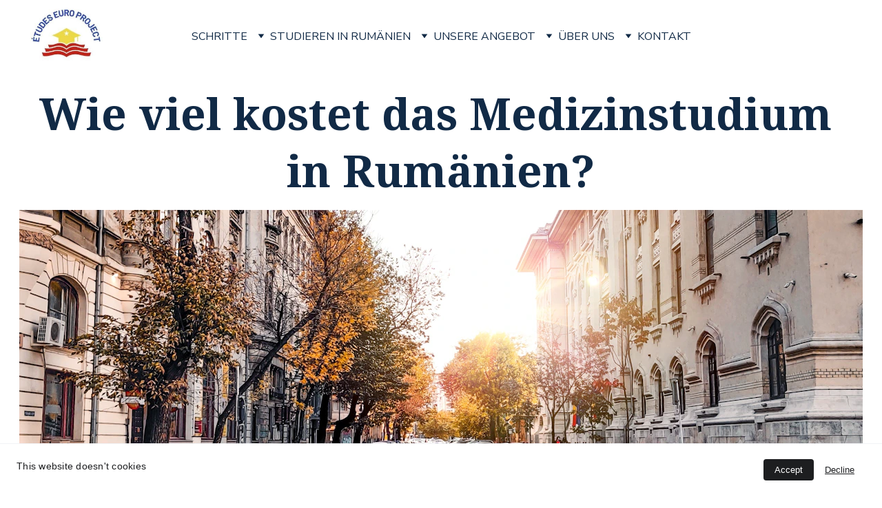

--- FILE ---
content_type: text/html
request_url: https://etudeseuroproject.com/kosten-der-studien
body_size: 23515
content:
<!DOCTYPE html><html lang="de"> <head><meta charset="utf-8"><meta name="viewport" content="width=device-width, initial-scale=1.0"><meta name="generator" content="Hostinger Website Builder"><!--[--><title>Wie viel kostet ein Medizinstudium in Rumänien? | Medizinstudium in Rumänien: Études EuroProject begleitet Sie</title><meta name="description" content="Studiengebühren, Lebenshaltungskosten in Rumänien, Staatliche Medizinstudentenkosten... Wie viel kostet das Medizinstudium in Rumänien?"><link rel="icon" href="https://assets.zyrosite.com/cdn-cgi/image/format=auto,w=375,h=375,fit=crop,f=png/YrD9E6PVwgsZJBQW/eitudes-euro-project4-Y4L3o7y55LCoQj6j.jpg"><link rel="apple-touch-icon" href="https://assets.zyrosite.com/cdn-cgi/image/format=auto,w=375,h=375,fit=crop,f=png/YrD9E6PVwgsZJBQW/eitudes-euro-project4-Y4L3o7y55LCoQj6j.jpg"><meta content="https://etudeseuroproject.com/kosten-der-studien" property="og:url"><link rel="canonical" href="https://etudeseuroproject.com/kosten-der-studien"><meta content="Wie viel kostet ein Medizinstudium in Rumänien? | Medizinstudium in Rumänien: Études EuroProject begleitet Sie" property="og:title"><meta name="twitter:title" content="Wie viel kostet ein Medizinstudium in Rumänien? | Medizinstudium in Rumänien: Études EuroProject begleitet Sie"><meta content="website" property="og:type"><meta property="og:description" content="Studiengebühren, Lebenshaltungskosten in Rumänien, Staatliche Medizinstudentenkosten... Wie viel kostet das Medizinstudium in Rumänien?"><meta name="twitter:description" content="Studiengebühren, Lebenshaltungskosten in Rumänien, Staatliche Medizinstudentenkosten... Wie viel kostet das Medizinstudium in Rumänien?"><meta property="og:site_name" content="Medizinstudium in Rumänien: Études EuroProject begleitet Sie"><!----><meta content="https://assets.zyrosite.com/cdn-cgi/image/format=auto,w=1440,h=756,fit=crop,f=jpeg/YrD9E6PVwgsZJBQW/eitudes-euro-project4-Y4L3o7y55LCoQj6j.jpg" property="og:image"><meta content="https://assets.zyrosite.com/cdn-cgi/image/format=auto,w=1440,h=756,fit=crop,f=jpeg/YrD9E6PVwgsZJBQW/eitudes-euro-project4-Y4L3o7y55LCoQj6j.jpg" name="twitter:image"><meta content="" property="og:image:alt"><meta content="" name="twitter:image:alt"><meta name="twitter:card" content="summary_large_image"><!----><link rel="preconnect"><!----><!----><!----><!----><!--[--><link rel="alternate" hreflang="x-default" href="https://etudeseuroproject.com/kosten-der-studien"><!--]--><link href="https://cdn.zyrosite.com/u1/google-fonts/font-faces?family=Noto+Serif:wght@400;700&amp;family=Nunito+Sans:wght@400;600;700&amp;family=Inter:wght@400;700&amp;display=swap" rel="preconnect" crossorigin="true"><link href="https://cdn.zyrosite.com/u1/google-fonts/font-faces?family=Noto+Serif:wght@400;700&amp;family=Nunito+Sans:wght@400;600;700&amp;family=Inter:wght@400;700&amp;display=swap" rel="preload" as="style"><link href="https://cdn.zyrosite.com/u1/google-fonts/font-faces?family=Noto+Serif:wght@400;700&amp;family=Nunito+Sans:wght@400;600;700&amp;family=Inter:wght@400;700&amp;display=swap" rel="stylesheet" referrerpolicy="no-referrer"><!--]--><style></style><link rel="prefetch" href="https://assets.zyrosite.com/YrD9E6PVwgsZJBQW/traffic.txt"><style>#zF6iij{border: 1px solid black;}

.block-header-item__dropdown-area[data-v-5b652f62] {background-color:#ebf7fa!important;}
</style><meta name="google-site-verification" content="VHrPDS4UFDRwfpR1J-v1k_Lq5IxQlHhJhgoriQq_dms"><script>(function(){const postDate = null;

			const currentDate = new Date().setHours(0, 0, 0, 0);
			const postPublishDate = new Date(postDate).setHours(0, 0, 0, 0);

			if (postPublishDate && currentDate < postPublishDate) {
				window.location.replace('/');
			}
		})();</script><link rel="stylesheet" href="/_astro-1754982312385/_slug_.CmgAmG3B.css">
<style>:root{--color-meteorite-dark: #2f1c6a;--color-meteorite-dark-2: #1F1346;--color-meteorite: #8c85ff;--color-meteorite-light: #d5dfff;--color-primary-dark: #5025d1;--color-primary: #673de6;--color-primary-light: #ebe4ff;--color-primary-charts: #B39EF3;--color-danger-dark: #d63163;--color-danger: #fc5185;--color-danger-light: #ffe8ef;--color-danger-charts: #FEA8C2;--color-warning-dark: #fea419;--color-warning-dark-2: #9F6000;--color-warning-charts: #FFD28C;--color-warning: #ffcd35;--color-warning-light: #fff8e2;--color-success-dark: #008361;--color-success: #00b090;--color-success-light: #def4f0;--color-dark: #1d1e20;--color-gray-dark: #36344d;--color-gray: #727586;--color-gray-border: #dadce0;--color-gray-light: #f2f3f6;--color-light: #fff;--color-azure: #357df9;--color-azure-light: #e3ebf9;--color-azure-dark: #265ab2;--color-indigo: #6366F1;--color-neutral-200: #D8DAE0}.whats-app-bubble{position:fixed;right:20px;bottom:24px;z-index:1000;display:flex;cursor:pointer;border-radius:100px;box-shadow:#00000026 0 4px 12px}#wtpQualitySign_fixedCSS,#wtpQualitySign_popupCSS{bottom:10px!important}#wtpQualitySign_fixedCSS{z-index:17!important}#wtpQualitySign_popupCSS{z-index:18!important}
</style></head> <script type="application/ld+json">{"@context":"https://schema.org/","name":"Wie viel kostet ein Medizinstudium in Rumänien?","url":"https://etudeseuroproject.com/kosten-der-studien","description":"Studiengebühren, Lebenshaltungskosten in Rumänien, Staatliche Medizinstudentenkosten... Wie viel kostet das Medizinstudium in Rumänien?","image":"https://assets.zyrosite.com/cdn-cgi/image/format=auto,w=1440,h=756,fit=crop,f=jpeg/YrD9E6PVwgsZJBQW/eitudes-euro-project4-Y4L3o7y55LCoQj6j.jpg","inLanguage":"de","@type":"WebPage"}</script> <body> <div> <style>astro-island,astro-slot,astro-static-slot{display:contents}</style><script>(()=>{var e=async t=>{await(await t())()};(self.Astro||(self.Astro={})).only=e;window.dispatchEvent(new Event("astro:only"));})();;(()=>{var A=Object.defineProperty;var g=(i,o,a)=>o in i?A(i,o,{enumerable:!0,configurable:!0,writable:!0,value:a}):i[o]=a;var d=(i,o,a)=>g(i,typeof o!="symbol"?o+"":o,a);{let i={0:t=>m(t),1:t=>a(t),2:t=>new RegExp(t),3:t=>new Date(t),4:t=>new Map(a(t)),5:t=>new Set(a(t)),6:t=>BigInt(t),7:t=>new URL(t),8:t=>new Uint8Array(t),9:t=>new Uint16Array(t),10:t=>new Uint32Array(t),11:t=>1/0*t},o=t=>{let[l,e]=t;return l in i?i[l](e):void 0},a=t=>t.map(o),m=t=>typeof t!="object"||t===null?t:Object.fromEntries(Object.entries(t).map(([l,e])=>[l,o(e)]));class y extends HTMLElement{constructor(){super(...arguments);d(this,"Component");d(this,"hydrator");d(this,"hydrate",async()=>{var b;if(!this.hydrator||!this.isConnected)return;let e=(b=this.parentElement)==null?void 0:b.closest("astro-island[ssr]");if(e){e.addEventListener("astro:hydrate",this.hydrate,{once:!0});return}let c=this.querySelectorAll("astro-slot"),n={},h=this.querySelectorAll("template[data-astro-template]");for(let r of h){let s=r.closest(this.tagName);s!=null&&s.isSameNode(this)&&(n[r.getAttribute("data-astro-template")||"default"]=r.innerHTML,r.remove())}for(let r of c){let s=r.closest(this.tagName);s!=null&&s.isSameNode(this)&&(n[r.getAttribute("name")||"default"]=r.innerHTML)}let p;try{p=this.hasAttribute("props")?m(JSON.parse(this.getAttribute("props"))):{}}catch(r){let s=this.getAttribute("component-url")||"<unknown>",v=this.getAttribute("component-export");throw v&&(s+=` (export ${v})`),console.error(`[hydrate] Error parsing props for component ${s}`,this.getAttribute("props"),r),r}let u;await this.hydrator(this)(this.Component,p,n,{client:this.getAttribute("client")}),this.removeAttribute("ssr"),this.dispatchEvent(new CustomEvent("astro:hydrate"))});d(this,"unmount",()=>{this.isConnected||this.dispatchEvent(new CustomEvent("astro:unmount"))})}disconnectedCallback(){document.removeEventListener("astro:after-swap",this.unmount),document.addEventListener("astro:after-swap",this.unmount,{once:!0})}connectedCallback(){if(!this.hasAttribute("await-children")||document.readyState==="interactive"||document.readyState==="complete")this.childrenConnectedCallback();else{let e=()=>{document.removeEventListener("DOMContentLoaded",e),c.disconnect(),this.childrenConnectedCallback()},c=new MutationObserver(()=>{var n;((n=this.lastChild)==null?void 0:n.nodeType)===Node.COMMENT_NODE&&this.lastChild.nodeValue==="astro:end"&&(this.lastChild.remove(),e())});c.observe(this,{childList:!0}),document.addEventListener("DOMContentLoaded",e)}}async childrenConnectedCallback(){let e=this.getAttribute("before-hydration-url");e&&await import(e),this.start()}async start(){let e=JSON.parse(this.getAttribute("opts")),c=this.getAttribute("client");if(Astro[c]===void 0){window.addEventListener(`astro:${c}`,()=>this.start(),{once:!0});return}try{await Astro[c](async()=>{let n=this.getAttribute("renderer-url"),[h,{default:p}]=await Promise.all([import(this.getAttribute("component-url")),n?import(n):()=>()=>{}]),u=this.getAttribute("component-export")||"default";if(!u.includes("."))this.Component=h[u];else{this.Component=h;for(let f of u.split("."))this.Component=this.Component[f]}return this.hydrator=p,this.hydrate},e,this)}catch(n){console.error(`[astro-island] Error hydrating ${this.getAttribute("component-url")}`,n)}}attributeChangedCallback(){this.hydrate()}}d(y,"observedAttributes",["props"]),customElements.get("astro-island")||customElements.define("astro-island",y)}})();</script><astro-island uid="Z1WRJWe" component-url="/_astro-1754982312385/ClientHead.CJ39Wf-E.js" component-export="default" renderer-url="/_astro-1754982312385/client.Dx9cM9g2.js" props="{&quot;page-noindex&quot;:[0,false],&quot;canonical-url&quot;:[0,&quot;https://etudeseuroproject.com/kosten-der-studien&quot;],&quot;site-meta&quot;:[0,{&quot;GAId&quot;:[0,&quot;-&quot;],&quot;version&quot;:[0,197],&quot;template&quot;:[0,&quot;shaw&quot;],&quot;metaTitle&quot;:[0,&quot;Medizinstudium in Rumänien: Études EuroProject begleitet Sie&quot;],&quot;customMeta&quot;:[0,&quot;&lt;style&gt;#zF6iij{border: 1px solid black;}\n\n.block-header-item__dropdown-area[data-v-5b652f62] {background-color:#ebf7fa!important;}\n&lt;/style&gt;\n\n&lt;meta name=\&quot;google-site-verification\&quot; content=\&quot;VHrPDS4UFDRwfpR1J-v1k_Lq5IxQlHhJhgoriQq_dms\&quot; /&gt;\n\n&quot;],&quot;ogImageAlt&quot;:[0,&quot;&quot;],&quot;buttonSetId&quot;:[0,&quot;0&quot;],&quot;faviconPath&quot;:[0,&quot;eitudes-euro-project4-Y4L3o7y55LCoQj6j.jpg&quot;],&quot;ogImagePath&quot;:[0,&quot;eitudes-euro-project4-Y4L3o7y55LCoQj6j.jpg&quot;],&quot;defaultLocale&quot;:[0,&quot;system&quot;],&quot;faviconOrigin&quot;:[0,&quot;assets&quot;],&quot;ogImageOrigin&quot;:[0,&quot;assets&quot;],&quot;googleAnalytics&quot;:[0,&quot;G-704BVZRKZ7&quot;],&quot;customBodyElements&quot;:[0,&quot;&quot;],&quot;customHeadElements&quot;:[0,&quot;&lt;style data-rehype&gt;#zF6iij{border: 1px solid black;}\n\n.block-header-item__dropdown-area[data-v-5b652f62] {background-color:#ebf7fa!important;}\n&lt;/style&gt;&lt;meta name=\&quot;google-site-verification\&quot; content=\&quot;VHrPDS4UFDRwfpR1J-v1k_Lq5IxQlHhJhgoriQq_dms\&quot; data-rehype&gt;&quot;],&quot;isCookieBarEnabled&quot;:[0,true],&quot;demoEcommerceStoreId&quot;:[0,&quot;demo_01G0E9P2R0CFTNBWEEFCEV8EG5&quot;],&quot;shouldAddWWWPrefixToDomain&quot;:[0,false],&quot;migrationToLayoutModifications&quot;:[0,{&quot;unsnappedElementSections&quot;:[0,{&quot;system&quot;:[0,{&quot;z-s4_Z&quot;:[0,false],&quot;z3ZtaN&quot;:[0,true],&quot;z4Q66c&quot;:[0,false],&quot;z6Sy5B&quot;:[0,false],&quot;z7JeWc&quot;:[0,false],&quot;z98Bu1&quot;:[0,false],&quot;zEATPY&quot;:[0,false],&quot;zFb5jq&quot;:[0,false],&quot;zGwU4a&quot;:[0,true],&quot;zI7ov0&quot;:[0,false],&quot;zJa6RH&quot;:[0,false],&quot;zKysIb&quot;:[0,false],&quot;zUQmDj&quot;:[0,true],&quot;zUfmOv&quot;:[0,false],&quot;zVk95y&quot;:[0,false],&quot;zZSb5G&quot;:[0,false],&quot;zZbfSE&quot;:[0,true],&quot;z_0jeU&quot;:[0,false],&quot;z_B6yW&quot;:[0,false],&quot;zbFJ53&quot;:[0,false],&quot;ze8Q3t&quot;:[0,false],&quot;zj7CYl&quot;:[0,false],&quot;zqDxKp&quot;:[0,false],&quot;zr2oNF&quot;:[0,true],&quot;zsTWnp&quot;:[0,false],&quot;zwFxDT&quot;:[0,false],&quot;zwlCfJ&quot;:[0,false],&quot;zwyycb&quot;:[0,false]}]}]}],&quot;isPrivateModeActive&quot;:[0,false]}],&quot;domain&quot;:[0,&quot;etudeseuroproject.com&quot;]}" ssr client="only" opts="{&quot;name&quot;:&quot;ClientHead&quot;,&quot;value&quot;:&quot;vue&quot;}"></astro-island> <script>(()=>{var e=async t=>{await(await t())()};(self.Astro||(self.Astro={})).load=e;window.dispatchEvent(new Event("astro:load"));})();</script><astro-island uid="13VlEV" prefix="v1" component-url="/_astro-1754982312385/Page.BgQ_r32V.js" component-export="default" renderer-url="/_astro-1754982312385/client.Dx9cM9g2.js" props="{&quot;pageData&quot;:[0,{&quot;pages&quot;:[0,{&quot;z1k4p9&quot;:[0,{&quot;meta&quot;:[0,{&quot;title&quot;:[0,&quot;Mentions Légales de EuroEtudes Project&quot;],&quot;noindex&quot;:[0,true],&quot;keywords&quot;:[1,[]],&quot;ogImageAlt&quot;:[0,&quot;&quot;],&quot;description&quot;:[0,&quot;Découvrez nos mentions légales&quot;],&quot;ogImagePath&quot;:[0,null],&quot;ogImageOrigin&quot;:[0,null]}],&quot;name&quot;:[0,&quot;Mentions légales&quot;],&quot;slug&quot;:[0,&quot;mentions-legales&quot;],&quot;type&quot;:[0,&quot;default&quot;],&quot;blocks&quot;:[1,[[0,&quot;z1JNBt&quot;]]],&quot;hiddenSlots&quot;:[1,[]]}],&quot;z2zGj9&quot;:[0,{&quot;meta&quot;:[0,{&quot;title&quot;:[0,&quot;Medizin studieren in Rumänien: Hilfe, Zulassung, Unterkunft&quot;],&quot;noindex&quot;:[0,false],&quot;keywords&quot;:[1,[]],&quot;ogImageAlt&quot;:[0,&quot;&quot;],&quot;description&quot;:[0,&quot;Erfahren Sie via Europroject, wie Sie sich um eine Zulassung bewerben und Medizin oder Pharmazie an einer rumänischen Universität studieren können.&quot;],&quot;ogImagePath&quot;:[0,null],&quot;ogImageOrigin&quot;:[0,null]}],&quot;name&quot;:[0,&quot;Medizin in Rumänien studieren&quot;],&quot;slug&quot;:[0,&quot;medizin-in-rumanien-studieren&quot;],&quot;type&quot;:[0,&quot;default&quot;],&quot;blocks&quot;:[1,[[0,&quot;z3ZtaN&quot;]]],&quot;hiddenSlots&quot;:[1,[]]}],&quot;z3sGsV&quot;:[0,{&quot;meta&quot;:[0,{&quot;title&quot;:[0,&quot;Warum es sich lohnt, in Rumänien Medizin zu studieren?&quot;],&quot;noindex&quot;:[0,false],&quot;keywords&quot;:[1,[]],&quot;ogImageAlt&quot;:[0,&quot;&quot;],&quot;description&quot;:[0,&quot;Rumänien ist ein immer beliebteres Land für europäische Studenten, um Medizin zu studieren. Niedrige Kosten, ausgezeichnete Lehre: Rumänien ist ein beliebtes Studienziel!&quot;],&quot;ogImagePath&quot;:[0,null],&quot;ogImageOrigin&quot;:[0,null]}],&quot;name&quot;:[0,&quot;Studieren in Rumänien&quot;],&quot;slug&quot;:[0,&quot;studieren-in-rumanien&quot;],&quot;type&quot;:[0,&quot;default&quot;],&quot;blocks&quot;:[1,[[0,&quot;zf_IDO&quot;],[0,&quot;zqDxKp&quot;]]],&quot;hiddenSlots&quot;:[1,[]]}],&quot;z4Y5FA&quot;:[0,{&quot;meta&quot;:[0,{&quot;title&quot;:[0,&quot;Über uns | Études EuroProject&quot;],&quot;noindex&quot;:[0,false],&quot;keywords&quot;:[1,[]],&quot;ogImageAlt&quot;:[0,&quot;&quot;],&quot;description&quot;:[0,&quot;Hinter Études EuroProject steht ein familiäres Team und ein Netzwerk von muttersprachlichen Fachleuten, die Ihnen bei der Integration in die medizinische, zahnmedizinische, tiermedizinische oder pharmazeutische Fakultäten in Rumänien helfen können.&quot;],&quot;ogImagePath&quot;:[0,null],&quot;ogImageOrigin&quot;:[0,null]}],&quot;name&quot;:[0,&quot;Wer sind wie?&quot;],&quot;slug&quot;:[0,&quot;wer-sind-wie&quot;],&quot;type&quot;:[0,&quot;default&quot;],&quot;blocks&quot;:[1,[[0,&quot;z9tFBy&quot;]]],&quot;hiddenSlots&quot;:[1,[]]}],&quot;z7dBZY&quot;:[0,{&quot;meta&quot;:[0,{&quot;title&quot;:[0,&quot;Zahnmedizinstudium in Rumänien: Preise, Vorgehen und Tipps&quot;],&quot;noindex&quot;:[0,false],&quot;ogImageAlt&quot;:[0,&quot;&quot;],&quot;description&quot;:[0,&quot;Sie haben Lust, in Rumänien Zahnmedizin zu studieren? Dann liegen Sie richtig! Erfahren Sie, warum und wie Sie in Rumänien Zahnmedizin studieren können.&quot;],&quot;ogImagePath&quot;:[0,null],&quot;ogImageOrigin&quot;:[0,null]}],&quot;name&quot;:[0,&quot;Studiere Zahnmedizin in Rumänien&quot;],&quot;slug&quot;:[0,&quot;studiere-zahnmedizin-in-rumanien&quot;],&quot;type&quot;:[0,&quot;default&quot;],&quot;blocks&quot;:[1,[[0,&quot;z98Bu1&quot;]]],&quot;hiddenSlots&quot;:[1,[]]}],&quot;z98AJS&quot;:[0,{&quot;meta&quot;:[0,{&quot;title&quot;:[0,&quot;Lebenshaltungskosten in Rumänien: Preise für Unterkunft und &quot;],&quot;noindex&quot;:[0,false],&quot;ogImageAlt&quot;:[0,&quot;&quot;],&quot;description&quot;:[0,&quot;Wie viel kosten die Unterkunft, das Essen, der Transport und die Freizeit in Rumänien? Erfahren Sie, wie viel das Leben in Rumänien für Studierende kostet.&quot;],&quot;ogImagePath&quot;:[0,null],&quot;ogImageOrigin&quot;:[0,null]}],&quot;name&quot;:[0,&quot;Lebenshaltungskosten in Rumänien&quot;],&quot;slug&quot;:[0,&quot;lebenshaltungskosten-in-rumanien&quot;],&quot;type&quot;:[0,&quot;default&quot;],&quot;blocks&quot;:[1,[[0,&quot;zEATPY&quot;]]],&quot;hiddenSlots&quot;:[1,[]]}],&quot;zA1spc&quot;:[0,{&quot;meta&quot;:[0,{&quot;title&quot;:[0,&quot;Anmeldung für eine Medizinfakultät in Rumänien&quot;],&quot;noindex&quot;:[0,false],&quot;keywords&quot;:[1,[]],&quot;ogImageAlt&quot;:[0,&quot;&quot;],&quot;description&quot;:[0,&quot;Was sind die Voraussetzungen für die Immatrikulation an einer Fakultät für Allgemeinmedizin, Zahnmedizin, Pharmazie oder Veterinärmedizin? EuroProject informiert Sie darüber und begleitet Sie.&quot;],&quot;ogImagePath&quot;:[0,null],&quot;ogImageOrigin&quot;:[0,null]}],&quot;name&quot;:[0,&quot;Registrierung für eine Medizinfakultät in Rumänien&quot;],&quot;slug&quot;:[0,&quot;registrierung-fur-eine-medizinfakultat-in-rumanien&quot;],&quot;type&quot;:[0,&quot;default&quot;],&quot;blocks&quot;:[1,[[0,&quot;zsTWnp&quot;],[0,&quot;zI7ov0&quot;],[0,&quot;z7JeWc&quot;],[0,&quot;zKysIb&quot;]]],&quot;hiddenSlots&quot;:[1,[]]}],&quot;zAruIh&quot;:[0,{&quot;meta&quot;:[0,{&quot;title&quot;:[0,&quot;Verschiedene medizinische Universitäten in Rumänien&quot;],&quot;noindex&quot;:[0,false],&quot;ogImageAlt&quot;:[0,&quot;&quot;],&quot;description&quot;:[0,&quot;Welche medizinischen Universitäten wählen Sie als deutschsprachiger Student? Finden Sie mit EuroEtudes Project heraus, welche medizinischen Fakultäten Sie in Rumänien wählen sollten.&quot;],&quot;ogImagePath&quot;:[0,null],&quot;ogImageOrigin&quot;:[0,null]}],&quot;name&quot;:[0,&quot;Die verschiedenen Universitäten&quot;],&quot;slug&quot;:[0,&quot;die-verschiedenen-universitaten&quot;],&quot;type&quot;:[0,&quot;default&quot;],&quot;blocks&quot;:[1,[[0,&quot;zMxZFV&quot;],[0,&quot;zZSb5G&quot;],[0,&quot;zVk95y&quot;],[0,&quot;ze8Q3t&quot;],[0,&quot;z_0jeU&quot;]]],&quot;hiddenSlots&quot;:[1,[]]}],&quot;zBeWHA&quot;:[0,{&quot;meta&quot;:[0,{&quot;title&quot;:[0,&quot;Einschreibung: Medizinische Fakultät in Rumänien|Études Euro&quot;],&quot;noindex&quot;:[0,false],&quot;ogImageAlt&quot;:[0,&quot;&quot;],&quot;description&quot;:[0,&quot;Welche Voraussetzungen müssen Sie erfüllen, um sich für ein Studium der Medizin, Zahnmedizin, Pharmazie oder Tiermedizin einzuschreiben? Studium EuroProject sagt Ihnen alles.&quot;],&quot;ogImagePath&quot;:[0,null],&quot;ogImageOrigin&quot;:[0,null]}],&quot;name&quot;:[0,&quot;Sich vor der Abreise vorbereiten&quot;],&quot;slug&quot;:[0,&quot;sich-vor-der-abreise-vorbereiten&quot;],&quot;type&quot;:[0,&quot;default&quot;],&quot;blocks&quot;:[1,[[0,&quot;zwlCfJ&quot;]]],&quot;hiddenSlots&quot;:[1,[]]}],&quot;zBxgC2&quot;:[0,{&quot;meta&quot;:[0,{&quot;title&quot;:[0,&quot;Wir helfen Ihnen, sicher in Rumänien zu studieren&quot;],&quot;noindex&quot;:[0,false],&quot;ogImageAlt&quot;:[0,&quot;&quot;],&quot;description&quot;:[0,&quot;Études EuroProject hat es sich zum Ziel gesetzt, Ihnen die Integration in die rumänischen Universitäten zu erleichtern. &quot;],&quot;ogImagePath&quot;:[0,null],&quot;ogImageOrigin&quot;:[0,null]}],&quot;name&quot;:[0,&quot;Schritte&quot;],&quot;slug&quot;:[0,&quot;schritte&quot;],&quot;type&quot;:[0,&quot;default&quot;],&quot;blocks&quot;:[1,[[0,&quot;zAfy4U&quot;],[0,&quot;zUfmOv&quot;],[0,&quot;z_B6yW&quot;],[0,&quot;zJa6RH&quot;],[0,&quot;zjthqs&quot;],[0,&quot;zdiSyb&quot;]]],&quot;hiddenSlots&quot;:[1,[]]}],&quot;zDyCVE&quot;:[0,{&quot;meta&quot;:[0,{&quot;title&quot;:[0,&quot;Einführung zum Wohnungswesen in Rumänien&quot;],&quot;noindex&quot;:[0,false],&quot;keywords&quot;:[1,[]],&quot;ogImageAlt&quot;:[0,&quot;&quot;],&quot;description&quot;:[0,&quot;Études EuroProject hilft Ihnen bei der Suche nach einer Studentenunterkunft in Rumänien für die Zeit Ihres Medizinstudiums.&quot;],&quot;ogImagePath&quot;:[0,null],&quot;ogImageOrigin&quot;:[0,null]}],&quot;name&quot;:[0,&quot;Eine Wohnung finden&quot;],&quot;slug&quot;:[0,&quot;eine-wohnung-finden&quot;],&quot;type&quot;:[0,&quot;default&quot;],&quot;blocks&quot;:[1,[[0,&quot;zbFJ53&quot;]]],&quot;hiddenSlots&quot;:[1,[]]}],&quot;zMW3Gp&quot;:[0,{&quot;meta&quot;:[0,{&quot;title&quot;:[0,&quot;Universitäten von Timisoara und Oradea, &quot;],&quot;noindex&quot;:[0,false],&quot;ogImageAlt&quot;:[0,&quot;&quot;],&quot;description&quot;:[0,&quot;Die meisten Universitäten stellen auf der Grundlage von Bewerbungsunterlagen ein, aber es gibt auch zwei Universitäten, die auf der Grundlage von Auswahlverfahren einstellen: die Universitäten Temeswar und Oradea.&quot;],&quot;ogImagePath&quot;:[0,null],&quot;ogImageOrigin&quot;:[0,null]}],&quot;name&quot;:[0,&quot;Warum diese Dateien&quot;],&quot;slug&quot;:[0,&quot;warum-diese-dateien&quot;],&quot;type&quot;:[0,&quot;default&quot;],&quot;blocks&quot;:[1,[[0,&quot;zpC58u&quot;]]],&quot;hiddenSlots&quot;:[1,[]]}],&quot;zORQFZ&quot;:[0,{&quot;meta&quot;:[0,{&quot;title&quot;:[0,&quot;Pack Sérénité Plus | Études EuroProject&quot;],&quot;noindex&quot;:[0,false],&quot;ogImageAlt&quot;:[0,&quot;&quot;],&quot;description&quot;:[0,&quot;Mit dem Serenity Pack Plus begleitet Sie Études EuroProject bei der Einschreibung für das Medizinstudium und den administrativen Schritten in Rumänien.&quot;],&quot;ogImagePath&quot;:[0,null],&quot;ogImageOrigin&quot;:[0,null]}],&quot;name&quot;:[0,&quot;Pack Sérénité Plus&quot;],&quot;slug&quot;:[0,&quot;pack-serenite-plus&quot;],&quot;type&quot;:[0,&quot;default&quot;],&quot;blocks&quot;:[1,[[0,&quot;zLX9a-&quot;]]],&quot;hiddenSlots&quot;:[1,[]]}],&quot;zOb7zS&quot;:[0,{&quot;meta&quot;:[0,{&quot;title&quot;:[0,&quot;FAQ : Ihre Fragen über das Studium in Rumänien&quot;],&quot;noindex&quot;:[0,false],&quot;ogImageAlt&quot;:[0,&quot;&quot;],&quot;description&quot;:[0,&quot;Alle Antworten auf Ihre Fragen zum Medizinstudium in Rumänien: Lebenslauf, Bewerbung, Fakultät für Medizin in Rumänien, usw...&quot;],&quot;ogImagePath&quot;:[0,null],&quot;ogImageOrigin&quot;:[0,null]}],&quot;name&quot;:[0,&quot;FAQ&quot;],&quot;slug&quot;:[0,&quot;faq&quot;],&quot;type&quot;:[0,&quot;default&quot;],&quot;blocks&quot;:[1,[[0,&quot;zUQmDj&quot;]]],&quot;hiddenSlots&quot;:[1,[]]}],&quot;zOjFr-&quot;:[0,{&quot;meta&quot;:[0,{&quot;title&quot;:[0,&quot; Medizinstudium mit Études EuroProject in Rumänien&quot;],&quot;noindex&quot;:[0,false],&quot;ogImageAlt&quot;:[0,&quot;&quot;],&quot;description&quot;:[0,&quot;Holen Sie sich Ihren Medizinabschluss in Rumänien mit EuroProject. Ein Medizinstudium zu absolvieren in Allgemeinmedizin, Zahnmedizin, Tiermedizin Pharmazie...&quot;],&quot;ogImagePath&quot;:[0,&quot;photo-2022-01-18-12-40-35-YKbvNDnxq2T290Dy.jpg&quot;],&quot;ogImageOrigin&quot;:[0,&quot;assets&quot;]}],&quot;name&quot;:[0,&quot;Home&quot;],&quot;slug&quot;:[0,&quot;home&quot;],&quot;type&quot;:[0,&quot;default&quot;],&quot;blocks&quot;:[1,[[0,&quot;zSE-_5&quot;],[0,&quot;zZbfSE&quot;],[0,&quot;zW8vDi&quot;],[0,&quot;zdt4Ww&quot;],[0,&quot;z3vDAp&quot;],[0,&quot;z2mkEs&quot;]]],&quot;hiddenSlots&quot;:[1,[]]}],&quot;zRVMCd&quot;:[0,{&quot;meta&quot;:[0,{&quot;title&quot;:[0,&quot;Angebot: B2 Englisch oder Französisch | Études EuroProject&quot;],&quot;noindex&quot;:[0,false],&quot;ogImageAlt&quot;:[0,&quot;&quot;],&quot;description&quot;:[0,&quot;Die Prüfung ablegen und Ihre Niveau B2 in Englisch oder Französisch bestätigen, um in Rumänien Medizin, Zahnmedizin, Pharmazie oder Tiermedizin zu studieren!&quot;],&quot;ogImagePath&quot;:[0,null],&quot;ogImageOrigin&quot;:[0,null]}],&quot;name&quot;:[0,&quot;B2-Zertifikat Englisch oder Französisch&quot;],&quot;slug&quot;:[0,&quot;b2-zertifikat-englisch-oder-franzosisch&quot;],&quot;type&quot;:[0,&quot;default&quot;],&quot;blocks&quot;:[1,[[0,&quot;zzLmhE&quot;]]],&quot;hiddenSlots&quot;:[1,[]]}],&quot;zRovNJ&quot;:[0,{&quot;meta&quot;:[0,{&quot;title&quot;:[0,&quot;Unsere Tarife | Medizinstudium in Rumänien&quot;],&quot;noindex&quot;:[0,false],&quot;ogImageAlt&quot;:[0,&quot;&quot;],&quot;description&quot;:[0,&quot;Erfahren Sie mehr über die Preise unserer Pakete für ein Studium der Allgemeinmedizin, Pharmazie, Zahnmedizin oder Tiermedizin in Rumänien.&quot;],&quot;ogImagePath&quot;:[0,null],&quot;ogImageOrigin&quot;:[0,null]}],&quot;name&quot;:[0,&quot;Gebühren&quot;],&quot;slug&quot;:[0,&quot;gebuhren&quot;],&quot;type&quot;:[0,&quot;default&quot;],&quot;blocks&quot;:[1,[[0,&quot;zWfL8G&quot;],[0,&quot;zBLTZO&quot;],[0,&quot;zGYDmk&quot;],[0,&quot;zE5saF&quot;]]],&quot;hiddenSlots&quot;:[1,[]]}],&quot;zT_gpq&quot;:[0,{&quot;meta&quot;:[0,{&quot;title&quot;:[0,&quot;Bewerbungsunterlagen für ein Studentenvisum in Rumänien&quot;],&quot;noindex&quot;:[0,false],&quot;ogImageAlt&quot;:[0,&quot;&quot;],&quot;description&quot;:[0,&quot;Alle Infos zur richtigen Beantragung eines Studentenvisums für Ihr Medizinstudium in Rumänien! Ein Medizinstudium in Rumänien als EU- und Nicht-EU-Student zu absolvieren&quot;],&quot;ogImagePath&quot;:[0,null],&quot;ogImageOrigin&quot;:[0,null]}],&quot;name&quot;:[0,&quot;Visa&quot;],&quot;slug&quot;:[0,&quot;visa&quot;],&quot;type&quot;:[0,&quot;default&quot;],&quot;blocks&quot;:[1,[[0,&quot;zr2oNF&quot;]]],&quot;hiddenSlots&quot;:[1,[]]}],&quot;zX15T2&quot;:[0,{&quot;meta&quot;:[0,{&quot;title&quot;:[0,&quot;Wer sind wir? Warum uns wählen? | Études EuroProject&quot;],&quot;noindex&quot;:[0,false],&quot;ogImageAlt&quot;:[0,&quot;&quot;],&quot;description&quot;:[0,&quot;Studien EuroProject, ein Familienunternehmen, das Ihnen die Einschreibung an der Medizinischen Fakultät in Rumänien und die Niederlassung erleichtern soll. &quot;],&quot;ogImagePath&quot;:[0,null],&quot;ogImageOrigin&quot;:[0,null]}],&quot;name&quot;:[0,&quot;Warum Sie uns vertrauen können?&quot;],&quot;slug&quot;:[0,&quot;warum-sie-uns-vertrauen-konnen&quot;],&quot;type&quot;:[0,&quot;default&quot;],&quot;blocks&quot;:[1,[[0,&quot;zGoZht&quot;]]],&quot;hiddenSlots&quot;:[1,[]]}],&quot;zZsQ74&quot;:[0,{&quot;meta&quot;:[0,{&quot;title&quot;:[0,&quot;Medizinische Schwerpunkte in Rumänien | Etudes Europroject&quot;],&quot;noindex&quot;:[0,false],&quot;ogImageAlt&quot;:[0,&quot;&quot;],&quot;description&quot;:[0,&quot;Was passiert mit Studierenden, die von rumänischen Universitäten kommen? \n&quot;],&quot;ogImagePath&quot;:[0,null],&quot;ogImageOrigin&quot;:[0,null]}],&quot;name&quot;:[0,&quot;Spezialisierung&quot;],&quot;slug&quot;:[0,&quot;spezialisierung&quot;],&quot;type&quot;:[0,&quot;default&quot;],&quot;blocks&quot;:[1,[[0,&quot;z6NLHd&quot;]]],&quot;hiddenSlots&quot;:[1,[]]}],&quot;zdTw5H&quot;:[0,{&quot;meta&quot;:[0,{&quot;title&quot;:[0,&quot;Hilfe bei Ihrer Bewerbung:Bewerbungsschreiben, Lebenslauf...&quot;],&quot;noindex&quot;:[0,false],&quot;ogImageAlt&quot;:[0,&quot;&quot;],&quot;description&quot;:[0,&quot;Wir unterstützen Sie bei der Erstellung von Lebenslauf und anschreiben für medizin auf Englisch und Französisch, um sich für ein Medizinstudium in Rumänien zu bewerben.&quot;],&quot;ogImagePath&quot;:[0,null],&quot;ogImageOrigin&quot;:[0,null]}],&quot;name&quot;:[0,&quot;Verfassen eines Lebenslaufs und eines Motivationsschreibens&quot;],&quot;slug&quot;:[0,&quot;verfassen-eines-lebenslaufs-und-eines-motivationsschreibens&quot;],&quot;type&quot;:[0,&quot;default&quot;],&quot;blocks&quot;:[1,[[0,&quot;zkfh6Y&quot;],[0,&quot;zeFUxJ&quot;]]],&quot;hiddenSlots&quot;:[1,[]]}],&quot;zfFxwZ&quot;:[0,{&quot;meta&quot;:[0,{&quot;title&quot;:[0,&quot;Veterinärmedizinische Ausbildung in Rumänien: Preise, Tipps&quot;],&quot;noindex&quot;:[0,false],&quot;ogImageAlt&quot;:[0,&quot;&quot;],&quot;description&quot;:[0,&quot;Wie und warum sollten Sie in Rumänien Tiermedizin studieren? Lassen Sie sich begleiten, um von den besten Preisen und Erfahrungsaustausch zu profitieren.&quot;],&quot;ogImagePath&quot;:[0,null],&quot;ogImageOrigin&quot;:[0,null]}],&quot;name&quot;:[0,&quot;Studiere Tiermedizin in Rumänien&quot;],&quot;slug&quot;:[0,&quot;studiere-tiermedizin-in-rumanien&quot;],&quot;type&quot;:[0,&quot;default&quot;],&quot;blocks&quot;:[1,[[0,&quot;z-s4_Z&quot;]]],&quot;hiddenSlots&quot;:[1,[]]}],&quot;zg62DN&quot;:[0,{&quot;meta&quot;:[0,{&quot;title&quot;:[0,&quot;Kontaktieren Sie uns | Études EuroProject&quot;],&quot;noindex&quot;:[0,false],&quot;ogImageAlt&quot;:[0,&quot;&quot;],&quot;description&quot;:[0,&quot;Benötigen Sie Hilfe bei der Einschreibung für ein Medizinstudium in Rumänien? Ein rumänisches Studentenvisum beantragen? Eine Studentenunterkunft in Rumänien finden? Studium EuroProject begleitet Sie!&quot;],&quot;ogImagePath&quot;:[0,null],&quot;ogImageOrigin&quot;:[0,null]}],&quot;name&quot;:[0,&quot;Kontakt&quot;],&quot;slug&quot;:[0,&quot;kontakt&quot;],&quot;type&quot;:[0,&quot;default&quot;],&quot;blocks&quot;:[1,[[0,&quot;zUCUwP&quot;]]],&quot;hiddenSlots&quot;:[1,[]]}],&quot;zhALAk&quot;:[0,{&quot;meta&quot;:[0,{&quot;title&quot;:[0,&quot;Pharmazie in Rumänien studieren | Études EuroProject&quot;],&quot;noindex&quot;:[0,false],&quot;ogImageAlt&quot;:[0,&quot;&quot;],&quot;description&quot;:[0,&quot;Warum sollten Sie in Rumänien Pharmazie studieren? Studien EuroProject nennt Ihnen Gründe für ein Pharmaziestudium in Rumänien.&quot;],&quot;ogImagePath&quot;:[0,&quot;eitudes-euro-project4-Y4L3o7y55LCoQj6j.jpg&quot;],&quot;ogImageOrigin&quot;:[0,&quot;assets&quot;]}],&quot;name&quot;:[0,&quot;Pharmazie in Rumänien studieren&quot;],&quot;slug&quot;:[0,&quot;pharmazie-in-rumanien-studieren&quot;],&quot;type&quot;:[0,&quot;default&quot;],&quot;blocks&quot;:[1,[[0,&quot;z6Sy5B&quot;]]],&quot;hiddenSlots&quot;:[1,[]]}],&quot;zlr9Lc&quot;:[0,{&quot;meta&quot;:[0,{&quot;title&quot;:[0,&quot;Review-Dateien bei Temeswar und Oradea | Medizin in Rumänien&quot;],&quot;noindex&quot;:[0,false],&quot;ogImageAlt&quot;:[0,&quot;&quot;],&quot;description&quot;:[0,&quot;Welche Voraussetzungen müssen erfüllt sein, um sich an den Medizinischen Universitäten Temeswar und Oradea in Rumänien einzuschreiben? Hilfe bei Ihrer Bewerbung&quot;],&quot;ogImagePath&quot;:[0,null],&quot;ogImageOrigin&quot;:[0,null]}],&quot;name&quot;:[0,&quot;Vorbereitung auf den Wettbewerb für Temeswar und Oradea&quot;],&quot;slug&quot;:[0,&quot;vorbereitung-auf-den-wettbewerb-fur-temeswar-und-oradea&quot;],&quot;type&quot;:[0,&quot;default&quot;],&quot;blocks&quot;:[1,[[0,&quot;zwFxDT&quot;]]],&quot;hiddenSlots&quot;:[1,[]]}],&quot;zlw4bW&quot;:[0,{&quot;meta&quot;:[0,{&quot;title&quot;:[0,&quot;Wie viel kostet ein Medizinstudium in Rumänien?&quot;],&quot;noindex&quot;:[0,false],&quot;ogImageAlt&quot;:[0,&quot;&quot;],&quot;description&quot;:[0,&quot;Studiengebühren, Lebenshaltungskosten in Rumänien, Staatliche Medizinstudentenkosten... Wie viel kostet das Medizinstudium in Rumänien?&quot;],&quot;ogImagePath&quot;:[0,null],&quot;ogImageOrigin&quot;:[0,null]}],&quot;name&quot;:[0,&quot;Kosten der Studien&quot;],&quot;slug&quot;:[0,&quot;kosten-der-studien&quot;],&quot;type&quot;:[0,&quot;default&quot;],&quot;blocks&quot;:[1,[[0,&quot;zwyycb&quot;]]],&quot;hiddenSlots&quot;:[1,[]]}],&quot;zr9QoL&quot;:[0,{&quot;meta&quot;:[0,{&quot;title&quot;:[0,&quot;Warum in Rumänien studieren? | Études EuroProject&quot;],&quot;noindex&quot;:[0,false],&quot;ogImageAlt&quot;:[0,&quot;&quot;],&quot;description&quot;:[0,&quot;Lebenshaltungskosten, Qualität der Ausbildung in Medizin, Pharmazie oder Tiermedizin... Finden Sie heraus, warum Sie Ihr Medizinstudium in Rumänien absolvieren sollten!&quot;],&quot;ogImagePath&quot;:[0,null],&quot;ogImageOrigin&quot;:[0,null]}],&quot;name&quot;:[0,&quot;Warum sollten Sie sich für Rumänien entscheiden?&quot;],&quot;slug&quot;:[0,&quot;warum-sollten-sie-sich-fur-rumanien-entscheiden&quot;],&quot;type&quot;:[0,&quot;default&quot;],&quot;blocks&quot;:[1,[[0,&quot;zGwU4a&quot;]]],&quot;hiddenSlots&quot;:[1,[]]}],&quot;zxhBlz&quot;:[0,{&quot;meta&quot;:[0,{&quot;title&quot;:[0,&quot;Pack Sérénité | Begleitung |Études EuroProject&quot;],&quot;noindex&quot;:[0,false],&quot;ogImageAlt&quot;:[0,&quot;&quot;],&quot;description&quot;:[0,&quot;Mit dem Serenity Pack übernimmt Études EuroProject die Kosten für Ihre Einschreibung an einer medizinischen, zahnmedizinischen, pharmazeutischen oder tiermedizinischen Fakultät in Rumänien.&quot;],&quot;ogImagePath&quot;:[0,null],&quot;ogImageOrigin&quot;:[0,null]}],&quot;name&quot;:[0,&quot;Pack Sérénité&quot;],&quot;slug&quot;:[0,&quot;pack-serenite&quot;],&quot;type&quot;:[0,&quot;default&quot;],&quot;blocks&quot;:[1,[[0,&quot;z4Q66c&quot;],[0,&quot;zX2skT&quot;]]],&quot;hiddenSlots&quot;:[1,[]]}],&quot;zxxGkE&quot;:[0,{&quot;meta&quot;:[0,{&quot;title&quot;:[0,&quot;Bewerber aus Nicht-EU-Ländern&quot;],&quot;noindex&quot;:[0,false],&quot;ogImageAlt&quot;:[0,&quot;&quot;],&quot;description&quot;:[0,&quot;Anmeldung zum Medizinstudium für Bewerber aus Drittstaaten der EU oder Nicht-EU-Staaten&quot;],&quot;ogImagePath&quot;:[0,null],&quot;ogImageOrigin&quot;:[0,null]}],&quot;name&quot;:[0,&quot;Bewerber aus Nicht-EU-Ländern&quot;],&quot;slug&quot;:[0,&quot;bewerber-aus-nicht-eu-landern&quot;],&quot;type&quot;:[0,&quot;default&quot;],&quot;blocks&quot;:[1,[[0,&quot;zFb5jq&quot;]]],&quot;hiddenSlots&quot;:[1,[]]}],&quot;zzoQ5p&quot;:[0,{&quot;meta&quot;:[0,{&quot;title&quot;:[0,&quot;Angebote Studienbegleitung in Rumänien | Études Euro&quot;],&quot;noindex&quot;:[0,false],&quot;ogImageAlt&quot;:[0,&quot;&quot;],&quot;description&quot;:[0,&quot;Erleichtern Sie sich die Einschreibung und Niederlassung in Rumänien für Ihr Medizinstudium. Übersetzung von Dokumenten, Visa, Wohnungssuche: Studium EuroProject begleitet Sie!&quot;],&quot;ogImagePath&quot;:[0,null],&quot;ogImageOrigin&quot;:[0,null]}],&quot;name&quot;:[0,&quot;Unsere Angebot&quot;],&quot;slug&quot;:[0,&quot;unsere-angebot&quot;],&quot;type&quot;:[0,&quot;default&quot;],&quot;blocks&quot;:[1,[[0,&quot;zyAKJW&quot;],[0,&quot;zbgWzY&quot;],[0,&quot;zxytwb&quot;],[0,&quot;zohkVB&quot;],[0,&quot;zyJERW&quot;]]],&quot;hiddenSlots&quot;:[1,[]]}],&quot;zzqCw2&quot;:[0,{&quot;meta&quot;:[0,{&quot;title&quot;:[0,&quot;Einschreibung für rumänische Medizin-Studierende bei EuroProject Studies&quot;],&quot;noindex&quot;:[0,false],&quot;keywords&quot;:[1,[[0,&quot;rumänische Medizin&quot;],[0,&quot;einschreiben&quot;],[0,&quot;Studierende&quot;]]],&quot;ogImageAlt&quot;:[0,&quot;&quot;],&quot;description&quot;:[0,&quot;Erfahren Sie, wie Sie sich mithilfe von EuroProject Studies erfolgreich für ein Studium der rumänischen Medizin einschreiben können. Wir bieten Ihnen den klassischen Weg und unsere Dienste an.&quot;],&quot;ogImagePath&quot;:[0,null],&quot;ogImageOrigin&quot;:[0,null],&quot;focusKeyword&quot;:[0,&quot;rumänische Medizin&quot;]}],&quot;name&quot;:[0,&quot;Unser Leitbild&quot;],&quot;slug&quot;:[0,&quot;unser-leitbild&quot;],&quot;type&quot;:[0,&quot;default&quot;],&quot;blocks&quot;:[1,[[0,&quot;zj7CYl&quot;]]],&quot;hiddenSlots&quot;:[1,[]]}]}],&quot;blocks&quot;:[0,{&quot;header&quot;:[0,{&quot;slot&quot;:[0,&quot;header&quot;],&quot;type&quot;:[0,&quot;BlockNavigation&quot;],&quot;settings&quot;:[0,{&quot;styles&quot;:[0,{&quot;width&quot;:[0,&quot;1240px&quot;],&quot;padding&quot;:[0,&quot;0px 16px 0px 16px&quot;],&quot;m-padding&quot;:[0,&quot;38px 16px 38px 16px&quot;],&quot;logo-width&quot;:[0,&quot;105px&quot;],&quot;cartIconSize&quot;:[0,&quot;24px&quot;],&quot;m-logo-width&quot;:[0,&quot;70px&quot;],&quot;contrastBackgroundColor&quot;:[0,&quot;1e1e1e&quot;],&quot;link-spacing&quot;:[0,&quot;31px&quot;],&quot;element-spacing&quot;:[0,&quot;31px&quot;]}],&quot;cartText&quot;:[0,&quot;Shopping bag&quot;],&quot;isSticky&quot;:[0,true],&quot;showLogo&quot;:[0,true],&quot;isCartVisible&quot;:[0,false],&quot;logoImagePath&quot;:[0,&quot;eitudes-euro-project4-Y4L3o7y55LCoQj6j.jpg&quot;],&quot;logoImageOrigin&quot;:[0,&quot;assets&quot;],&quot;headerLayout&quot;:[0,&quot;desktop-3&quot;],&quot;mHeaderLayout&quot;:[0,&quot;mobile-1&quot;],&quot;mobileLinksAlignment&quot;:[0,&quot;right&quot;]}],&quot;background&quot;:[0,{&quot;color&quot;:[0,&quot;rgb(235, 247, 250)&quot;],&quot;current&quot;:[0,&quot;color&quot;],&quot;isTransparent&quot;:[0,false],&quot;overlay-opacity&quot;:[0,&quot;0.17&quot;],&quot;temporaryBackground&quot;:[0,{&quot;color&quot;:[0,&quot;#425980&quot;],&quot;current&quot;:[0,&quot;color&quot;],&quot;isTransparent&quot;:[0,false]}]}],&quot;navLinkTextColor&quot;:[0,&quot;rgb(17, 42, 70)&quot;],&quot;navLinkTextColorHover&quot;:[0,&quot;rgb(35, 91, 181)&quot;],&quot;components&quot;:[1,[]],&quot;zindexes&quot;:[1,[]],&quot;mobile&quot;:[0,{&quot;height&quot;:[0,50]}],&quot;desktop&quot;:[0,{&quot;height&quot;:[0,155]}]}],&quot;zh71QD&quot;:[0,{&quot;slot&quot;:[0,&quot;footer&quot;],&quot;type&quot;:[0,&quot;BlockLayout&quot;],&quot;mobile&quot;:[0,{&quot;minHeight&quot;:[0,1300]}],&quot;desktop&quot;:[0,{&quot;minHeight&quot;:[0,643]}],&quot;settings&quot;:[0,{&quot;styles&quot;:[0,{&quot;cols&quot;:[0,&quot;12&quot;],&quot;rows&quot;:[0,10],&quot;width&quot;:[0,&quot;1224px&quot;],&quot;m-rows&quot;:[0,&quot;1&quot;],&quot;col-gap&quot;:[0,&quot;24px&quot;],&quot;row-gap&quot;:[0,&quot;16px&quot;],&quot;row-size&quot;:[0,&quot;48px&quot;],&quot;column-gap&quot;:[0,&quot;24px&quot;],&quot;block-padding&quot;:[0,&quot;16px 0 16px 0&quot;],&quot;m-block-padding&quot;:[0,&quot;40px 16px 40px 16px&quot;]}]}],&quot;zindexes&quot;:[1,[[0,&quot;zZ5MFk&quot;],[0,&quot;z3b4gT&quot;],[0,&quot;zA5ifG&quot;],[0,&quot;zBeClr&quot;],[0,&quot;zUTlba&quot;],[0,&quot;zmpNpE&quot;],[0,&quot;zgIWTq&quot;]]],&quot;background&quot;:[0,{&quot;path&quot;:[0,null],&quot;color&quot;:[0,&quot;rgb(235, 247, 250)&quot;],&quot;image&quot;:[0,null],&quot;origin&quot;:[0,null],&quot;current&quot;:[0,&quot;color&quot;]}],&quot;components&quot;:[1,[[0,&quot;zZ5MFk&quot;],[0,&quot;z3b4gT&quot;],[0,&quot;zA5ifG&quot;],[0,&quot;zBeClr&quot;],[0,&quot;zUTlba&quot;],[0,&quot;zmpNpE&quot;],[0,&quot;zgIWTq&quot;]]],&quot;initialBlockId&quot;:[0,&quot;QzrrHelZe&quot;]}],&quot;zwyycb&quot;:[0,{&quot;type&quot;:[0,&quot;BlockLayout&quot;],&quot;mobile&quot;:[0,{&quot;minHeight&quot;:[0,6194]}],&quot;desktop&quot;:[0,{&quot;minHeight&quot;:[0,3088]}],&quot;settings&quot;:[0,{&quot;styles&quot;:[0,{&quot;rows&quot;:[0,40],&quot;row-gap&quot;:[0,&quot;16px&quot;],&quot;row-size&quot;:[0,&quot;48px&quot;],&quot;column-gap&quot;:[0,&quot;24px&quot;],&quot;block-padding&quot;:[0,&quot;16px 0&quot;],&quot;m-block-padding&quot;:[0,&quot;56px 16px&quot;]}]}],&quot;zindexes&quot;:[1,[[0,&quot;zFai7a&quot;],[0,&quot;zsVOWv&quot;],[0,&quot;zeDa6Q&quot;],[0,&quot;zFJ5GG&quot;]]],&quot;background&quot;:[0,{&quot;color&quot;:[0,&quot;rgb(255, 255, 255)&quot;],&quot;current&quot;:[0,&quot;color&quot;]}],&quot;components&quot;:[1,[[0,&quot;zFai7a&quot;],[0,&quot;zsVOWv&quot;],[0,&quot;zeDa6Q&quot;],[0,&quot;zFJ5GG&quot;]]]}]}],&quot;elements&quot;:[0,{&quot;z3b4gT&quot;:[0,{&quot;type&quot;:[0,&quot;GridTextBox&quot;],&quot;mobile&quot;:[0,{&quot;top&quot;:[0,925],&quot;left&quot;:[0,0],&quot;width&quot;:[0,328],&quot;height&quot;:[0,200]}],&quot;content&quot;:[0,&quot;&lt;p style=\&quot;color: rgb(17, 42, 70); margin-bottom: 32px\&quot; class=\&quot;body\&quot;&gt;&lt;strong&gt;Dienste&lt;/strong&gt;&lt;br&gt;&lt;a target=\&quot;\&quot; href=\&quot;/pack-serenite\&quot; style=\&quot;text-decoration: none;\&quot; data-page-id=\&quot;zxhBlz\&quot;&gt;Pack Sérénité&lt;/a&gt;&lt;br&gt;&lt;a target=\&quot;\&quot; href=\&quot;/pack-serenite-plus\&quot; style=\&quot;text-decoration: none;\&quot; data-page-id=\&quot;zORQFZ\&quot;&gt;Pack Sérénité Plus&lt;/a&gt;&lt;br&gt;Zertifikat B2 Niveau in Englisch&lt;br&gt;&lt;a target=\&quot;_blank\&quot; href=\&quot;/verfassen-eines-lebenslaufs-und-eines-motivationsschreibens\&quot; style=\&quot;text-decoration: none;\&quot; data-page-id=\&quot;zdTw5H\&quot;&gt;Hilfe bei der Erstellung von Lebenslauf und Bewerbungsschreiben &lt;/a&gt;&lt;br&gt;&lt;a target=\&quot;\&quot; href=\&quot;/gebuhren\&quot; style=\&quot;text-decoration: none;\&quot; data-page-id=\&quot;zRovNJ\&quot;&gt;Gebühren&lt;/a&gt;&lt;/p&gt;&quot;],&quot;desktop&quot;:[0,{&quot;top&quot;:[0,240],&quot;left&quot;:[0,0],&quot;width&quot;:[0,252],&quot;height&quot;:[0,224]}],&quot;settings&quot;:[0,{&quot;styles&quot;:[0,{&quot;text&quot;:[0,&quot;left&quot;],&quot;align&quot;:[0,&quot;flex-start&quot;],&quot;justify&quot;:[0,&quot;center&quot;],&quot;m-element-margin&quot;:[0,&quot;0 0 24px 0&quot;]}]}],&quot;initialElementId&quot;:[0,&quot;e7BjCwW5Ca&quot;]}],&quot;zA5ifG&quot;:[0,{&quot;type&quot;:[0,&quot;GridTextBox&quot;],&quot;mobile&quot;:[0,{&quot;top&quot;:[0,781],&quot;left&quot;:[0,0],&quot;width&quot;:[0,328],&quot;height&quot;:[0,144]}],&quot;content&quot;:[0,&quot;&lt;p style=\&quot;color: rgb(17, 42, 70); margin-bottom: 8px\&quot; class=\&quot;body\&quot;&gt;&lt;strong&gt;Alle Studiengänge&lt;/strong&gt;&lt;br&gt;&lt;u&gt;&lt;a target=\&quot;\&quot; href=\&quot;/medizin-in-rumanien-studieren\&quot; style=\&quot;text-decoration: none;\&quot; data-page-id=\&quot;z2zGj9\&quot;&gt;Medizin in Rumänien&lt;/a&gt;&lt;/u&gt;&lt;/p&gt;&lt;p style=\&quot;margin-bottom: 8px\&quot; class=\&quot;body\&quot;&gt;&lt;u&gt;&lt;a target=\&quot;\&quot; href=\&quot;/studiere-zahnmedizin-in-rumanien\&quot; style=\&quot;text-decoration: none;\&quot; data-page-id=\&quot;z7dBZY\&quot;&gt;Zahnmedizin in Rumänien&lt;/a&gt;&lt;/u&gt;&lt;/p&gt;&lt;p style=\&quot;margin-bottom: 8px\&quot; class=\&quot;body\&quot;&gt;&lt;u&gt;&lt;a target=\&quot;\&quot; href=\&quot;/pharmazie-in-rumanien-studieren\&quot; style=\&quot;text-decoration: none;\&quot; data-page-id=\&quot;zhALAk\&quot;&gt;Pharmazie in Rumänien&lt;/a&gt;&lt;/u&gt;&lt;/p&gt;&lt;p class=\&quot;body\&quot;&gt;&lt;u&gt;&lt;a target=\&quot;\&quot; href=\&quot;/studiere-tiermedizin-in-rumanien\&quot; style=\&quot;text-decoration: none;\&quot; data-page-id=\&quot;zfFxwZ\&quot;&gt;Veterinärmedizin in Rumänien&lt;/a&gt;&lt;/u&gt;&lt;/p&gt;&quot;],&quot;desktop&quot;:[0,{&quot;top&quot;:[0,240],&quot;left&quot;:[0,260],&quot;width&quot;:[0,297],&quot;height&quot;:[0,144]}],&quot;settings&quot;:[0,{&quot;styles&quot;:[0,{&quot;text&quot;:[0,&quot;left&quot;],&quot;align&quot;:[0,&quot;flex-start&quot;],&quot;justify&quot;:[0,&quot;center&quot;],&quot;m-element-margin&quot;:[0,&quot;0 0 24px 0&quot;]}]}],&quot;initialElementId&quot;:[0,&quot;e7BjCwW5Ca&quot;]}],&quot;zBeClr&quot;:[0,{&quot;type&quot;:[0,&quot;GridTextBox&quot;],&quot;mobile&quot;:[0,{&quot;top&quot;:[0,1125],&quot;left&quot;:[0,0],&quot;width&quot;:[0,328],&quot;height&quot;:[0,96]}],&quot;content&quot;:[0,&quot;&lt;p style=\&quot;color: rgb(17, 42, 70)\&quot; class=\&quot;body\&quot;&gt;&lt;strong&gt;Informationen&lt;/strong&gt;&lt;br&gt;&lt;a target=\&quot;\&quot; href=\&quot;/faq\&quot; style=\&quot;text-decoration: none;\&quot; data-page-id=\&quot;zOb7zS\&quot;&gt;FAQ&lt;/a&gt;&lt;br&gt;&lt;a target=\&quot;\&quot; href=\&quot;/unser-leitbild\&quot; style=\&quot;text-decoration: none;\&quot; data-page-id=\&quot;zzqCw2\&quot;&gt;Unser Leitbild&lt;/a&gt;&lt;br&gt;Gesetzliche Hinweise&lt;/p&gt;&quot;],&quot;desktop&quot;:[0,{&quot;top&quot;:[0,464],&quot;left&quot;:[0,0],&quot;width&quot;:[0,196],&quot;height&quot;:[0,96]}],&quot;settings&quot;:[0,{&quot;styles&quot;:[0,{&quot;text&quot;:[0,&quot;left&quot;],&quot;align&quot;:[0,&quot;flex-start&quot;],&quot;justify&quot;:[0,&quot;center&quot;],&quot;m-element-margin&quot;:[0,&quot;0 0 24px 0&quot;]}]}],&quot;initialElementId&quot;:[0,&quot;e7BjCwW5Ca&quot;]}],&quot;zFJ5GG&quot;:[0,{&quot;type&quot;:[0,&quot;GridButton&quot;],&quot;mobile&quot;:[0,{&quot;top&quot;:[0,5992],&quot;left&quot;:[0,101],&quot;width&quot;:[0,125],&quot;height&quot;:[0,62]}],&quot;target&quot;:[0,&quot;_self&quot;],&quot;content&quot;:[0,&quot;Unsere Angebot&quot;],&quot;desktop&quot;:[0,{&quot;top&quot;:[0,2984],&quot;left&quot;:[0,528],&quot;width&quot;:[0,168],&quot;height&quot;:[0,51],&quot;fontSize&quot;:[0,14]}],&quot;linkType&quot;:[0,&quot;page&quot;],&quot;settings&quot;:[0,{&quot;type&quot;:[0,&quot;primary&quot;],&quot;styles&quot;:[0,{&quot;align&quot;:[0,&quot;center&quot;],&quot;justify&quot;:[0,&quot;center&quot;],&quot;m-element-margin&quot;:[0,&quot;0 0 16px 0&quot;]}]}],&quot;fontColor&quot;:[0,&quot;rgb(255, 255, 255)&quot;],&quot;fontFamily&quot;:[0,&quot;Nunito Sans&quot;],&quot;fontWeight&quot;:[0,700],&quot;borderColor&quot;:[0,&quot;rgb(255, 255, 255)&quot;],&quot;borderWidth&quot;:[0,0],&quot;borderRadius&quot;:[0,29],&quot;linkedPageId&quot;:[0,&quot;zzoQ5p&quot;],&quot;fontColorHover&quot;:[0,&quot;rgb(255, 255, 255)&quot;],&quot;backgroundColor&quot;:[0,&quot;rgb(17, 42, 70)&quot;],&quot;borderColorHover&quot;:[0,&quot;rgb(255, 255, 255)&quot;],&quot;borderWidthHover&quot;:[0,0],&quot;backgroundColorHover&quot;:[0,&quot;rgb(10, 24, 41)&quot;],&quot;href&quot;:[0,&quot;/unsere-angebot&quot;]}],&quot;zFai7a&quot;:[0,{&quot;type&quot;:[0,&quot;GridImage&quot;],&quot;mobile&quot;:[0,{&quot;top&quot;:[0,257],&quot;left&quot;:[0,0],&quot;width&quot;:[0,328],&quot;height&quot;:[0,188]}],&quot;target&quot;:[0,&quot;_self&quot;],&quot;desktop&quot;:[0,{&quot;top&quot;:[0,200],&quot;left&quot;:[0,0],&quot;width&quot;:[0,1224],&quot;height&quot;:[0,368]}],&quot;settings&quot;:[0,{&quot;alt&quot;:[0,&quot;Kosten des Medizinstudiums, Medizin in Rumänien, Bukarest, Pharmazie in Rumänien&quot;],&quot;path&quot;:[0,&quot;photo-1604565629118-07dbd99233c9&quot;],&quot;origin&quot;:[0,&quot;unsplash&quot;],&quot;styles&quot;:[0,{&quot;align&quot;:[0,&quot;center&quot;],&quot;justify&quot;:[0,&quot;center&quot;],&quot;m-element-margin&quot;:[0,&quot;0 0 16px 0&quot;]}],&quot;clickAction&quot;:[0,&quot;none&quot;]}],&quot;fullResolutionWidth&quot;:[0,3000],&quot;fullResolutionHeight&quot;:[0,4000]}],&quot;zUTlba&quot;:[0,{&quot;type&quot;:[0,&quot;GridTextBox&quot;],&quot;mobile&quot;:[0,{&quot;top&quot;:[0,1228],&quot;left&quot;:[0,0],&quot;width&quot;:[0,328],&quot;height&quot;:[0,72]}],&quot;content&quot;:[0,&quot;&lt;p style=\&quot;color: rgb(17, 42, 70)\&quot; class=\&quot;body\&quot;&gt;&lt;strong&gt;Kontakt&lt;/strong&gt;&lt;br&gt;&lt;u&gt;&lt;a target=\&quot;_blank\&quot; rel=\&quot;nofollow\&quot; href=\&quot;mailto:etudeseuroproject@gmail.com\&quot; style=\&quot;text-decoration: none;\&quot;&gt;etudeseuroproject@gmail.com&lt;/a&gt;&lt;/u&gt; &lt;br&gt;+33 787 891 291&lt;/p&gt;&quot;],&quot;desktop&quot;:[0,{&quot;top&quot;:[0,464],&quot;left&quot;:[0,259],&quot;width&quot;:[0,226],&quot;height&quot;:[0,72]}],&quot;settings&quot;:[0,{&quot;styles&quot;:[0,{&quot;text&quot;:[0,&quot;left&quot;],&quot;align&quot;:[0,&quot;flex-start&quot;],&quot;justify&quot;:[0,&quot;center&quot;],&quot;m-element-margin&quot;:[0,&quot;0 0 24px 0&quot;]}]}],&quot;initialElementId&quot;:[0,&quot;e7BjCwW5Ca&quot;]}],&quot;zZ5MFk&quot;:[0,{&quot;type&quot;:[0,&quot;GridForm&quot;],&quot;formId&quot;:[0,&quot;Contact form 1&quot;],&quot;mobile&quot;:[0,{&quot;top&quot;:[0,230],&quot;left&quot;:[0,0],&quot;width&quot;:[0,328],&quot;height&quot;:[0,474]}],&quot;desktop&quot;:[0,{&quot;top&quot;:[0,80],&quot;left&quot;:[0,612],&quot;width&quot;:[0,600],&quot;height&quot;:[0,482]}],&quot;settings&quot;:[0,{&quot;theme&quot;:[0,&quot;light&quot;],&quot;schema&quot;:[1,[[0,{&quot;id&quot;:[0,&quot;IzDjinXfO66OhCusU4jT_&quot;],&quot;svg&quot;:[0,&quot;align-left-short&quot;],&quot;tag&quot;:[0,&quot;input&quot;],&quot;name&quot;:[0,&quot;E-mail&quot;],&quot;type&quot;:[0,&quot;GridInput&quot;],&quot;fieldType&quot;:[0,&quot;short-answer&quot;],&quot;inputLabel&quot;:[0,&quot;E-mail&quot;],&quot;validation&quot;:[1,[[1,[[0,&quot;bail&quot;]]],[1,[[0,&quot;email&quot;]]],[1,[[0,&quot;required&quot;]]]]],&quot;placeholder&quot;:[0,&quot;Email&quot;],&quot;validation-messages&quot;:[0,{&quot;email&quot;:[0,&quot;Please enter a valid email address&quot;],&quot;required&quot;:[0,&quot;This field is required&quot;]}],&quot;validationType&quot;:[0,&quot;email&quot;]}],[0,{&quot;id&quot;:[0,&quot;zmUhKj&quot;],&quot;svg&quot;:[0,&quot;align-left-short&quot;],&quot;name&quot;:[0,&quot;Name&quot;],&quot;type&quot;:[0,&quot;GridInput&quot;],&quot;fieldType&quot;:[0,&quot;short-answer&quot;],&quot;inputLabel&quot;:[0,&quot;Name&quot;],&quot;validation&quot;:[1,[[1,[[0,&quot;required&quot;]]]]],&quot;placeholder&quot;:[0,&quot;&quot;],&quot;validation-messages&quot;:[0,{&quot;required&quot;:[0,&quot;This field is required&quot;]}]}],[0,{&quot;id&quot;:[0,&quot;zyvYf8&quot;],&quot;svg&quot;:[0,&quot;align-left-short&quot;],&quot;name&quot;:[0,&quot;Vorname&quot;],&quot;type&quot;:[0,&quot;GridInput&quot;],&quot;fieldType&quot;:[0,&quot;short-answer&quot;],&quot;inputLabel&quot;:[0,&quot;Vorname&quot;],&quot;validation&quot;:[1,[[1,[[0,&quot;required&quot;]]]]],&quot;placeholder&quot;:[0,&quot;&quot;],&quot;validation-messages&quot;:[0,{&quot;required&quot;:[0,&quot;This field is required&quot;]}]}],[0,{&quot;id&quot;:[0,&quot;zXW4PG&quot;],&quot;svg&quot;:[0,&quot;align-left&quot;],&quot;tag&quot;:[0,&quot;textarea&quot;],&quot;name&quot;:[0,&quot;Ihre Nachricht&quot;],&quot;type&quot;:[0,&quot;GridInput&quot;],&quot;inputLabel&quot;:[0,&quot;Ihre Nachricht&quot;],&quot;validation&quot;:[1,[[1,[[0,&quot;required&quot;]]]]],&quot;placeholder&quot;:[0,&quot;&quot;],&quot;validation-messages&quot;:[0,{&quot;required&quot;:[0,&quot;This field is required&quot;]}]}]]],&quot;styles&quot;:[0,{&quot;justify&quot;:[0,&quot;center&quot;],&quot;formSpacing&quot;:[0,&quot;22px 10px&quot;]}],&quot;successMessage&quot;:[0,&quot;Vielen Dank, wir werden bald mit Antworten auf Sie zurückkommen.&quot;]}],&quot;formFontFamily&quot;:[0,&quot;Nunito Sans&quot;],&quot;formFontWeight&quot;:[0,400],&quot;inputFillColor&quot;:[0,&quot;rgb(255, 255, 255)&quot;],&quot;inputTextColor&quot;:[0,&quot;rgb(17, 42, 70)&quot;],&quot;labelTextColor&quot;:[0,&quot;rgb(26, 26, 26)&quot;],&quot;formBorderColor&quot;:[0,&quot;#1d1e20&quot;],&quot;innerBackground&quot;:[0,{&quot;color&quot;:[0,&quot;rgb(255, 255, 255)&quot;],&quot;image&quot;:[0,&quot;&quot;],&quot;current&quot;:[0,&quot;&quot;]}],&quot;initialElementId&quot;:[0,&quot;qLBH1pKkr&quot;],&quot;inputBorderColor&quot;:[0,&quot;rgb(17, 42, 70)&quot;],&quot;submitButtonData&quot;:[0,{&quot;type&quot;:[0,&quot;GridButton&quot;],&quot;content&quot;:[0,&quot;Senden&quot;],&quot;settings&quot;:[0,{&quot;type&quot;:[0,&quot;primary&quot;],&quot;styles&quot;:[0,{&quot;align&quot;:[0,&quot;start&quot;],&quot;justify&quot;:[0,&quot;center&quot;],&quot;position&quot;:[0,&quot;8/8/9/10&quot;]}],&quot;isFormButton&quot;:[0,true]}]}],&quot;inputFillColorHover&quot;:[0,&quot;rgb(241, 241, 241)&quot;],&quot;submitButtonFontColor&quot;:[0,&quot;rgb(255, 255, 255)&quot;],&quot;submitButtonFontFamily&quot;:[0,&quot;Nunito Sans&quot;],&quot;submitButtonFontWeight&quot;:[0,700],&quot;submitButtonBorderColor&quot;:[0,&quot;rgb(255, 255, 255)&quot;],&quot;submitButtonBorderWidth&quot;:[0,0],&quot;submitButtonFontColorHover&quot;:[0,&quot;rgb(255, 255, 255)&quot;],&quot;submitButtonBackgroundColor&quot;:[0,&quot;rgb(17, 42, 70)&quot;],&quot;submitButtonBorderColorHover&quot;:[0,&quot;rgb(255, 255, 255)&quot;],&quot;submitButtonBorderWidthHover&quot;:[0,0],&quot;submitButtonBackgroundColorHover&quot;:[0,&quot;rgb(17, 42, 70)&quot;]}],&quot;zeDa6Q&quot;:[0,{&quot;type&quot;:[0,&quot;GridTextBox&quot;],&quot;mobile&quot;:[0,{&quot;top&quot;:[0,20],&quot;left&quot;:[0,0],&quot;width&quot;:[0,328],&quot;height&quot;:[0,208]}],&quot;content&quot;:[0,&quot;&lt;h1 style=\&quot;color: rgb(17, 42, 70)\&quot;&gt;Wie viel kostet das Medizinstudium in Rumänien?&lt;/h1&gt;&quot;],&quot;desktop&quot;:[0,{&quot;top&quot;:[0,18],&quot;left&quot;:[0,0],&quot;width&quot;:[0,1224],&quot;height&quot;:[0,166]}],&quot;settings&quot;:[0,{&quot;styles&quot;:[0,{&quot;text&quot;:[0,&quot;center&quot;],&quot;align&quot;:[0,&quot;flex-start&quot;],&quot;justify&quot;:[0,&quot;flex-start&quot;],&quot;m-element-margin&quot;:[0,&quot;0 0 16px 0&quot;]}]}]}],&quot;zgIWTq&quot;:[0,{&quot;type&quot;:[0,&quot;GridTextBox&quot;],&quot;mobile&quot;:[0,{&quot;top&quot;:[0,122],&quot;left&quot;:[0,0],&quot;width&quot;:[0,328],&quot;height&quot;:[0,96]}],&quot;content&quot;:[0,&quot;&lt;p class=\&quot;body\&quot;&gt;Wir begleiten Sie als Studierende, die in Rumänien Medizin, Tiermedizin, Zahnmedizin oder Pharmazie studieren möchten, bei den verschiedenen akademischen Schritten.&lt;/p&gt;&quot;],&quot;desktop&quot;:[0,{&quot;top&quot;:[0,146],&quot;left&quot;:[0,0],&quot;width&quot;:[0,552],&quot;height&quot;:[0,72]}],&quot;settings&quot;:[0,{&quot;styles&quot;:[0,{&quot;text&quot;:[0,&quot;left&quot;],&quot;align&quot;:[0,&quot;flex-start&quot;],&quot;justify&quot;:[0,&quot;center&quot;],&quot;m-element-margin&quot;:[0,&quot;0 0 24px 0&quot;]}]}],&quot;initialElementId&quot;:[0,&quot;e7BjCwW5Ca&quot;]}],&quot;zmpNpE&quot;:[0,{&quot;type&quot;:[0,&quot;GridTextBox&quot;],&quot;mobile&quot;:[0,{&quot;top&quot;:[0,15],&quot;left&quot;:[0,0],&quot;width&quot;:[0,328],&quot;height&quot;:[0,94]}],&quot;content&quot;:[0,&quot;&lt;h2 style=\&quot;color: rgb(17, 42, 70)\&quot;&gt;Études EuroProject&lt;/h2&gt;&quot;],&quot;desktop&quot;:[0,{&quot;top&quot;:[0,64],&quot;left&quot;:[0,0],&quot;width&quot;:[0,575],&quot;height&quot;:[0,73]}],&quot;settings&quot;:[0,{&quot;styles&quot;:[0,{&quot;text&quot;:[0,&quot;left&quot;],&quot;align&quot;:[0,&quot;flex-start&quot;],&quot;justify&quot;:[0,&quot;center&quot;],&quot;m-element-margin&quot;:[0,&quot;0 0 24px 0&quot;]}]}],&quot;initialElementId&quot;:[0,&quot;ifGAuQBzuk&quot;]}],&quot;zsVOWv&quot;:[0,{&quot;type&quot;:[0,&quot;GridTextBox&quot;],&quot;mobile&quot;:[0,{&quot;top&quot;:[0,465],&quot;left&quot;:[0,0],&quot;width&quot;:[0,328],&quot;height&quot;:[0,5511]}],&quot;content&quot;:[0,&quot;&lt;p style=\&quot;color: rgb(17, 42, 70); --lineHeightMobile: 1.66; margin-bottom: 12px\&quot; class=\&quot;body-large\&quot;&gt;Der Preis für ein Hochschulstudium ist für Abiturienten von entscheidender Bedeutung. Sie bestimmen oft, welche Studiengänge aufgrund des Familienbudgets zugänglich sind. Selbst mit Stipendien bleiben Schülern aus einkommensschwachen Haushalten manche Wege verschlossen. In diesem Zusammenhang kann die Entscheidung, ins Ausland zu gehen, eine Lösung sein.&lt;/p&gt;&lt;h2 style=\&quot;color: rgb(17, 42, 70); --lineHeightMobile: 1.41; margin-bottom: 15px\&quot;&gt;&lt;span style=\&quot;font-family: Nunito Sans; font-weight: 400\&quot;&gt;Welche finanziellen Vorteile bietet ein Medizinstudium an einer rumänischen Universität?&lt;/span&gt;&lt;/h2&gt;&lt;p style=\&quot;color: rgb(17, 42, 70); --lineHeightMobile: 1.66; margin-bottom: 19px\&quot; class=\&quot;body-large\&quot;&gt;Rumänien ist ein mit der Europäischen Union assoziiertes Land und hat eine kulturelle Nähe zu Frankreich. Daher bieten die rumänischen Universitäten medizinische Studiengänge in französischer Sprache an. Diese Studiengänge bieten Abschlüsse, die denen in Frankreich gleichwertig sind, d. h. europäische Abschlüsse, jedoch zu geringeren Kosten. Derzeit werden keine Studiengänge auf Deutsch angeboten, aber es besteht die Möglichkeit, ein Erasmus-Jahr in Deutschland zu absolvieren. Darüber hinaus ist die Partnerschaft der medizinischen Fakultät von Targu Mures mit der medizinischen Fakultät von Hamburg erwähnenswert.&lt;/p&gt;&lt;h2 style=\&quot;color: rgb(17, 42, 70); --lineHeightMobile: 1.43; margin-bottom: 22px\&quot;&gt;&lt;span style=\&quot;font-family: Nunito Sans; font-weight: 400\&quot;&gt;Die Studiengebühren an einer rumänischen medizinischen Fakultät&lt;/span&gt;&lt;/h2&gt;&lt;p style=\&quot;color: rgb(17, 42, 70); --lineHeightMobile: 1.66; margin-bottom: 8px\&quot; class=\&quot;body-large\&quot;&gt;Die rumänischen Universitäten haben ein anderes Finanzierungssystem als andere europäische Fakultäten. Sie unterstehen dem rumänischen Bildungsministerium, entscheiden aber selbst über ihre Studiengebühren. So hängen die Kosten für ein Studienjahr in Rumänien von der Fakultät, der Fachrichtung und dem Studiengang ab. Der Staat legt nur Mindestwerte fest, die je nach den örtlichen Bedürfnissen überschritten werden können.Die Studiengebühren in Rumänien liegen je nach gewähltem Studiengang durchschnittlich zwischen 5.000 und 7.500 pro Jahr. Diese Gebühren sind je nach Fakultät pro Semester zu entrichten.&lt;/p&gt;&lt;h2 style=\&quot;color: rgb(17, 42, 70); --lineHeightMobile: 1.4; margin-bottom: 24px\&quot;&gt;&lt;span style=\&quot;font-family: Nunito Sans; font-weight: 400\&quot;&gt;Die Gewissheit, erfolgreich zu sein&lt;/span&gt;&lt;/h2&gt;&lt;p style=\&quot;color: rgb(17, 42, 70); --lineHeightMobile: 1.66; margin-bottom: 8px\&quot; class=\&quot;body-large\&quot;&gt;Dieses System hat einen direkten Einfluss auf die Kosten des Medizinstudiums an einer rumänischen Universität. Die Schüler haben die Gewissheit, dass sie in das nächste Jahr versetzt werden, wenn sie die Prüfungen bestehen. Der Numerus clausus wird in Rumänien nicht angewandt, was ebenfalls zu einer geringeren Durchfallquote führt. Letztendlich sind es über 98 % der Studierenden, die ihr Studium innerhalb von sechs Jahren abschließen.&lt;/p&gt;&lt;h2 style=\&quot;color: rgb(17, 42, 70); --lineHeightMobile: 1.42; margin-bottom: 21px\&quot;&gt;&lt;span style=\&quot;font-family: Nunito Sans; font-weight: 400\&quot;&gt;Kann man in Rumänien ein Stipendium für ein Medizinstudium erhalten?&lt;/span&gt;&lt;/h2&gt;&lt;p style=\&quot;color: rgb(17, 42, 70); --lineHeightMobile: 1.66; margin-bottom: 12px\&quot; class=\&quot;body-large\&quot;&gt;Die Mitgliedschaft Rumäniens in der Europäischen Union bringt weitere Vorteile für Stipendiaten mit sich. So können Studenten, die gute Leistungen erbringen, von der rumänischen Regierung ein Stipendium erhalten. Dieses Leistungsstipendium ist eine Belohnung für das Bestehen von Prüfungen, die eine Leistungsanforderung beinhalten. Einige rumänische Fakultäten bieten auch die Möglichkeit, ein selektives Auswahlverfahren in rumänischer Sprache zu absolvieren. Bei erfolgreichem Abschluss wird der Medizinstudent als Einheimischer betrachtet. Sein Studium kostet ihn dann nur zwischen 800 und 1 000 Euro pro Jahr.&lt;/p&gt;&lt;h2 style=\&quot;color: rgb(17, 42, 70); --lineHeightMobile: 1.4\&quot;&gt;&lt;span style=\&quot;font-family: Nunito Sans; font-weight: 400\&quot;&gt;Wie viel kostet das rumänische Medizinstudium je nach Fachrichtung?&lt;/span&gt;&lt;/h2&gt;&lt;p style=\&quot;--lineHeightMobile: 1.66; --lineHeightDesktop: 2.47; margin-bottom: 8px\&quot; class=\&quot;body-large\&quot;&gt;An den rumänischen Universitäten werden die folgenden medizinischen Fachrichtungen gelehrt :&lt;/p&gt;&lt;ul&gt;&lt;li style=\&quot;color: rgb(17, 42, 70)\&quot;&gt;&lt;p style=\&quot;--lineHeightMobile: 1.66; --lineHeightDesktop: 2.47\&quot; class=\&quot;body-large\&quot;&gt;Medizin und Pharmazie, deren Studiengebühren zwischen 5.000 und 7.500 Euro betragen.&lt;/p&gt;&lt;/li&gt;&lt;li style=\&quot;color: rgb(17, 42, 70)\&quot;&gt;&lt;p style=\&quot;--lineHeightMobile: 1.66; --lineHeightDesktop: 2.47\&quot; class=\&quot;body-large\&quot;&gt;Zahnmedizin, zu einem Preis von 5.000 bis 7.000 Euro pro Jahr für Studierende.&lt;/p&gt;&lt;/li&gt;&lt;li style=\&quot;color: rgb(17, 42, 70)\&quot;&gt;&lt;p style=\&quot;--lineHeightMobile: 1.66; --lineHeightDesktop: 2.47\&quot; class=\&quot;body-large\&quot;&gt;Veterinärmedizin, wobei ein Jahr durchschnittlich 3 200 bis 5 000 Euro kostet.&lt;/p&gt;&lt;/li&gt;&lt;/ul&gt;&lt;p style=\&quot;--lineHeightMobile: 1.66; --lineHeightDesktop: 2.47; margin-bottom: 30px\&quot; class=\&quot;body-large\&quot;&gt;Diese Preise entsprechen den Kosten, die für jedes Studienjahr anfallen und in zwei Raten zu zahlen sind. Für einen vollständigen Studiengang müssen sie also mit sechs multipliziert werden, was maximal 42 000 Euro ausmacht. Die Kosten für ein Medizinstudium in Rumänien, selbst an einer Privatuniversität, bleiben also eher gering.&lt;/p&gt;&lt;h2 style=\&quot;color: rgb(17, 42, 70); --lineHeightMobile: 1.42; margin-bottom: 24px\&quot;&gt;&lt;span style=\&quot;font-family: Nunito Sans; font-weight: 400\&quot;&gt;Lebenshaltungskosten und Unterkunft in Rumänien: Sparen bis zum Abwinken&lt;/span&gt;&lt;/h2&gt;&lt;p style=\&quot;color: rgb(17, 42, 70); --lineHeightMobile: 1.66; --lineHeightDesktop: 1.92; margin-bottom: 22px\&quot; class=\&quot;body-large\&quot;&gt;Das wichtigste pekuniäre Argument für ein Studium in Rumänien sind die Lebenshaltungskosten vor Ort. Im Gegensatz zu den französischen Metropolen bieten die rumänischen Städte ein sehr günstiges Lebensumfeld. Es wird geschätzt, dass man in Rumänien im Durchschnitt nur 465 Euro braucht, um seine Bedürfnisse (Lebensmittel, Transport, Freizeit) und Miete zu decken. . Alles in allem sparen Medizinstudenten zwangsläufig Geld, wenn sie sich für Rumänien entscheiden. Die Gesamtkosten des Medizinstudiums in Rumänien sind also niedriger als in Frankreich. Dabei sind der Unterschied im Lebensstandard, die Studiengebühren und die Stipendien zu berücksichtigen. Erfahren Sie mehr über unsere Leistungen, die Sie bei der Erstellung Ihrer Bewerbung unterstützen.&lt;/p&gt;&lt;p style=\&quot;color: rgb(17, 42, 70); --lineHeightMobile: 1.66; --lineHeightDesktop: 1.92\&quot; class=\&quot;body-large\&quot;&gt;Entdecken Sie unsere Leistungen, die Sie bei der Erstellung Ihrer Bewerbung unterstützen. Études EuroProject begleitet Sie in allen Phasen des Prozesses mit professionellen und vor Ort präsenten Teams.&lt;/p&gt;&quot;],&quot;desktop&quot;:[0,{&quot;top&quot;:[0,600],&quot;left&quot;:[0,0],&quot;width&quot;:[0,1224],&quot;height&quot;:[0,2352]}],&quot;settings&quot;:[0,{&quot;styles&quot;:[0,{&quot;text&quot;:[0,&quot;left&quot;],&quot;align&quot;:[0,&quot;flex-start&quot;],&quot;justify&quot;:[0,&quot;flex-start&quot;],&quot;m-element-margin&quot;:[0,&quot;0 0 16px 0&quot;]}]}]}]}],&quot;nav&quot;:[1,[[0,{&quot;isHidden&quot;:[0,false],&quot;linkType&quot;:[0,&quot;Page&quot;],&quot;subItems&quot;:[1,[[0,{&quot;isHidden&quot;:[0,false],&quot;linkType&quot;:[0,&quot;Page&quot;],&quot;subItems&quot;:[1,[]],&quot;navItemId&quot;:[0,&quot;zA1spc&quot;],&quot;linkedPageId&quot;:[0,&quot;zA1spc&quot;]}],[0,{&quot;isHidden&quot;:[0,false],&quot;linkType&quot;:[0,&quot;Page&quot;],&quot;subItems&quot;:[1,[]],&quot;navItemId&quot;:[0,&quot;zT_gpq&quot;],&quot;linkedPageId&quot;:[0,&quot;zT_gpq&quot;]}],[0,{&quot;isHidden&quot;:[0,false],&quot;linkType&quot;:[0,&quot;Page&quot;],&quot;subItems&quot;:[1,[]],&quot;navItemId&quot;:[0,&quot;zDyCVE&quot;],&quot;linkedPageId&quot;:[0,&quot;zDyCVE&quot;]}],[0,{&quot;isHidden&quot;:[0,false],&quot;linkType&quot;:[0,&quot;Page&quot;],&quot;subItems&quot;:[1,[]],&quot;navItemId&quot;:[0,&quot;zxxGkE&quot;],&quot;linkedPageId&quot;:[0,&quot;zxxGkE&quot;]}]]],&quot;navItemId&quot;:[0,&quot;zBxgC2&quot;],&quot;linkedPageId&quot;:[0,&quot;zBxgC2&quot;]}],[0,{&quot;isHidden&quot;:[0,false],&quot;linkType&quot;:[0,&quot;Page&quot;],&quot;subItems&quot;:[1,[[0,{&quot;isHidden&quot;:[0,false],&quot;linkType&quot;:[0,&quot;Page&quot;],&quot;subItems&quot;:[1,[]],&quot;navItemId&quot;:[0,&quot;zBeWHA&quot;],&quot;linkedPageId&quot;:[0,&quot;zBeWHA&quot;]}],[0,{&quot;isHidden&quot;:[0,false],&quot;linkType&quot;:[0,&quot;Page&quot;],&quot;subItems&quot;:[1,[]],&quot;navItemId&quot;:[0,&quot;zr9QoL&quot;],&quot;linkedPageId&quot;:[0,&quot;zr9QoL&quot;]}],[0,{&quot;isHidden&quot;:[0,false],&quot;linkType&quot;:[0,&quot;Page&quot;],&quot;subItems&quot;:[1,[]],&quot;navItemId&quot;:[0,&quot;zAruIh&quot;],&quot;linkedPageId&quot;:[0,&quot;zAruIh&quot;]}],[0,{&quot;isHidden&quot;:[0,false],&quot;linkType&quot;:[0,&quot;Page&quot;],&quot;subItems&quot;:[1,[]],&quot;navItemId&quot;:[0,&quot;zZsQ74&quot;],&quot;linkedPageId&quot;:[0,&quot;zZsQ74&quot;]}],[0,{&quot;isHidden&quot;:[0,false],&quot;linkType&quot;:[0,&quot;Page&quot;],&quot;subItems&quot;:[1,[]],&quot;navItemId&quot;:[0,&quot;zlr9Lc&quot;],&quot;linkedPageId&quot;:[0,&quot;zlr9Lc&quot;]}],[0,{&quot;isHidden&quot;:[0,false],&quot;linkType&quot;:[0,&quot;Page&quot;],&quot;subItems&quot;:[1,[]],&quot;navItemId&quot;:[0,&quot;zMW3Gp&quot;],&quot;linkedPageId&quot;:[0,&quot;zMW3Gp&quot;]}],[0,{&quot;isHidden&quot;:[0,false],&quot;linkType&quot;:[0,&quot;Page&quot;],&quot;subItems&quot;:[1,[]],&quot;navItemId&quot;:[0,&quot;zlw4bW&quot;],&quot;linkedPageId&quot;:[0,&quot;zlw4bW&quot;]}],[0,{&quot;isHidden&quot;:[0,false],&quot;linkType&quot;:[0,&quot;Page&quot;],&quot;subItems&quot;:[1,[]],&quot;navItemId&quot;:[0,&quot;z98AJS&quot;],&quot;linkedPageId&quot;:[0,&quot;z98AJS&quot;]}],[0,{&quot;isHidden&quot;:[0,false],&quot;linkType&quot;:[0,&quot;Page&quot;],&quot;subItems&quot;:[1,[]],&quot;navItemId&quot;:[0,&quot;zOb7zS&quot;],&quot;linkedPageId&quot;:[0,&quot;zOb7zS&quot;]}]]],&quot;navItemId&quot;:[0,&quot;z3sGsV&quot;],&quot;linkedPageId&quot;:[0,&quot;z3sGsV&quot;]}],[0,{&quot;isHidden&quot;:[0,true],&quot;linkType&quot;:[0,&quot;Page&quot;],&quot;subItems&quot;:[1,[]],&quot;navItemId&quot;:[0,&quot;zOjFr-&quot;],&quot;linkedPageId&quot;:[0,&quot;zOjFr-&quot;]}],[0,{&quot;isHidden&quot;:[0,false],&quot;linkType&quot;:[0,&quot;Page&quot;],&quot;subItems&quot;:[1,[[0,{&quot;isHidden&quot;:[0,false],&quot;linkType&quot;:[0,&quot;Page&quot;],&quot;subItems&quot;:[1,[]],&quot;navItemId&quot;:[0,&quot;zxhBlz&quot;],&quot;linkedPageId&quot;:[0,&quot;zxhBlz&quot;]}],[0,{&quot;isHidden&quot;:[0,false],&quot;linkType&quot;:[0,&quot;Page&quot;],&quot;subItems&quot;:[1,[]],&quot;navItemId&quot;:[0,&quot;zORQFZ&quot;],&quot;linkedPageId&quot;:[0,&quot;zORQFZ&quot;]}],[0,{&quot;isHidden&quot;:[0,false],&quot;linkType&quot;:[0,&quot;Page&quot;],&quot;subItems&quot;:[1,[]],&quot;navItemId&quot;:[0,&quot;zRVMCd&quot;],&quot;linkedPageId&quot;:[0,&quot;zRVMCd&quot;]}],[0,{&quot;isHidden&quot;:[0,false],&quot;linkType&quot;:[0,&quot;Page&quot;],&quot;subItems&quot;:[1,[]],&quot;navItemId&quot;:[0,&quot;zdTw5H&quot;],&quot;linkedPageId&quot;:[0,&quot;zdTw5H&quot;]}],[0,{&quot;isHidden&quot;:[0,false],&quot;linkType&quot;:[0,&quot;Page&quot;],&quot;subItems&quot;:[1,[]],&quot;navItemId&quot;:[0,&quot;zRovNJ&quot;],&quot;linkedPageId&quot;:[0,&quot;zRovNJ&quot;]}]]],&quot;navItemId&quot;:[0,&quot;zzoQ5p&quot;],&quot;linkedPageId&quot;:[0,&quot;zzoQ5p&quot;]}],[0,{&quot;name&quot;:[0,&quot;Über uns&quot;],&quot;isHidden&quot;:[0,false],&quot;linkType&quot;:[0,&quot;Folder&quot;],&quot;subItems&quot;:[1,[[0,{&quot;isHidden&quot;:[0,false],&quot;linkType&quot;:[0,&quot;Page&quot;],&quot;subItems&quot;:[1,[]],&quot;navItemId&quot;:[0,&quot;z4Y5FA&quot;],&quot;linkedPageId&quot;:[0,&quot;z4Y5FA&quot;]}],[0,{&quot;isHidden&quot;:[0,false],&quot;linkType&quot;:[0,&quot;Page&quot;],&quot;subItems&quot;:[1,[]],&quot;navItemId&quot;:[0,&quot;zX15T2&quot;],&quot;linkedPageId&quot;:[0,&quot;zX15T2&quot;]}],[0,{&quot;isHidden&quot;:[0,false],&quot;linkType&quot;:[0,&quot;Page&quot;],&quot;subItems&quot;:[1,[]],&quot;navItemId&quot;:[0,&quot;zzqCw2&quot;],&quot;linkedPageId&quot;:[0,&quot;zzqCw2&quot;]}]]],&quot;navItemId&quot;:[0,&quot;zcF1rW&quot;]}],[0,{&quot;isHidden&quot;:[0,false],&quot;linkType&quot;:[0,&quot;Page&quot;],&quot;subItems&quot;:[1,[]],&quot;navItemId&quot;:[0,&quot;zg62DN&quot;],&quot;linkedPageId&quot;:[0,&quot;zg62DN&quot;]}],[0,{&quot;isHidden&quot;:[0,true],&quot;linkType&quot;:[0,&quot;Page&quot;],&quot;subItems&quot;:[1,[]],&quot;navItemId&quot;:[0,&quot;zt5avK&quot;],&quot;linkedPageId&quot;:[0,&quot;z1k4p9&quot;]}],[0,{&quot;isHidden&quot;:[0,true],&quot;linkType&quot;:[0,&quot;Page&quot;],&quot;subItems&quot;:[1,[]],&quot;navItemId&quot;:[0,&quot;zhALAk&quot;],&quot;linkedPageId&quot;:[0,&quot;zhALAk&quot;]}],[0,{&quot;isHidden&quot;:[0,true],&quot;linkType&quot;:[0,&quot;Page&quot;],&quot;subItems&quot;:[1,[]],&quot;navItemId&quot;:[0,&quot;z7dBZY&quot;],&quot;linkedPageId&quot;:[0,&quot;z7dBZY&quot;]}],[0,{&quot;isHidden&quot;:[0,true],&quot;linkType&quot;:[0,&quot;Page&quot;],&quot;subItems&quot;:[1,[]],&quot;navItemId&quot;:[0,&quot;zfFxwZ&quot;],&quot;linkedPageId&quot;:[0,&quot;zfFxwZ&quot;]}],[0,{&quot;isHidden&quot;:[0,true],&quot;linkType&quot;:[0,&quot;Page&quot;],&quot;subItems&quot;:[1,[]],&quot;navItemId&quot;:[0,&quot;z2zGj9&quot;],&quot;linkedPageId&quot;:[0,&quot;z2zGj9&quot;]}]]],&quot;currentLocale&quot;:[0,&quot;system&quot;],&quot;homePageId&quot;:[0,&quot;zOjFr-&quot;],&quot;cookieBannerAcceptText&quot;:[0,&quot;Accept&quot;],&quot;cookieBannerDisclaimer&quot;:[0,&quot;This website doesn&#39;t cookies&quot;],&quot;cookieBannerDeclineText&quot;:[0,&quot;Decline&quot;],&quot;blogReadingTimeText&quot;:[0],&quot;metaTitle&quot;:[0],&quot;meta&quot;:[0,{&quot;GAId&quot;:[0,&quot;-&quot;],&quot;version&quot;:[0,197],&quot;template&quot;:[0,&quot;shaw&quot;],&quot;metaTitle&quot;:[0,&quot;Medizinstudium in Rumänien: Études EuroProject begleitet Sie&quot;],&quot;customMeta&quot;:[0,&quot;&lt;style&gt;#zF6iij{border: 1px solid black;}\n\n.block-header-item__dropdown-area[data-v-5b652f62] {background-color:#ebf7fa!important;}\n&lt;/style&gt;\n\n&lt;meta name=\&quot;google-site-verification\&quot; content=\&quot;VHrPDS4UFDRwfpR1J-v1k_Lq5IxQlHhJhgoriQq_dms\&quot; /&gt;\n\n&quot;],&quot;ogImageAlt&quot;:[0,&quot;&quot;],&quot;buttonSetId&quot;:[0,&quot;0&quot;],&quot;faviconPath&quot;:[0,&quot;eitudes-euro-project4-Y4L3o7y55LCoQj6j.jpg&quot;],&quot;ogImagePath&quot;:[0,&quot;eitudes-euro-project4-Y4L3o7y55LCoQj6j.jpg&quot;],&quot;defaultLocale&quot;:[0,&quot;system&quot;],&quot;faviconOrigin&quot;:[0,&quot;assets&quot;],&quot;ogImageOrigin&quot;:[0,&quot;assets&quot;],&quot;googleAnalytics&quot;:[0,&quot;G-704BVZRKZ7&quot;],&quot;customBodyElements&quot;:[0,&quot;&quot;],&quot;customHeadElements&quot;:[0,&quot;&lt;style data-rehype&gt;#zF6iij{border: 1px solid black;}\n\n.block-header-item__dropdown-area[data-v-5b652f62] {background-color:#ebf7fa!important;}\n&lt;/style&gt;&lt;meta name=\&quot;google-site-verification\&quot; content=\&quot;VHrPDS4UFDRwfpR1J-v1k_Lq5IxQlHhJhgoriQq_dms\&quot; data-rehype&gt;&quot;],&quot;isCookieBarEnabled&quot;:[0,true],&quot;demoEcommerceStoreId&quot;:[0,&quot;demo_01G0E9P2R0CFTNBWEEFCEV8EG5&quot;],&quot;shouldAddWWWPrefixToDomain&quot;:[0,false],&quot;migrationToLayoutModifications&quot;:[0,{&quot;unsnappedElementSections&quot;:[0,{&quot;system&quot;:[0,{&quot;z-s4_Z&quot;:[0,false],&quot;z3ZtaN&quot;:[0,true],&quot;z4Q66c&quot;:[0,false],&quot;z6Sy5B&quot;:[0,false],&quot;z7JeWc&quot;:[0,false],&quot;z98Bu1&quot;:[0,false],&quot;zEATPY&quot;:[0,false],&quot;zFb5jq&quot;:[0,false],&quot;zGwU4a&quot;:[0,true],&quot;zI7ov0&quot;:[0,false],&quot;zJa6RH&quot;:[0,false],&quot;zKysIb&quot;:[0,false],&quot;zUQmDj&quot;:[0,true],&quot;zUfmOv&quot;:[0,false],&quot;zVk95y&quot;:[0,false],&quot;zZSb5G&quot;:[0,false],&quot;zZbfSE&quot;:[0,true],&quot;z_0jeU&quot;:[0,false],&quot;z_B6yW&quot;:[0,false],&quot;zbFJ53&quot;:[0,false],&quot;ze8Q3t&quot;:[0,false],&quot;zj7CYl&quot;:[0,false],&quot;zqDxKp&quot;:[0,false],&quot;zr2oNF&quot;:[0,true],&quot;zsTWnp&quot;:[0,false],&quot;zwFxDT&quot;:[0,false],&quot;zwlCfJ&quot;:[0,false],&quot;zwyycb&quot;:[0,false]}]}]}],&quot;isPrivateModeActive&quot;:[0,false]}],&quot;forms&quot;:[0,{&quot;Contact form&quot;:[0,{&quot;token&quot;:[0,&quot;YD0yPD0ra4urDOk3z6Xnd9o06aQm9abv&quot;]}],&quot;Contact form 1&quot;:[0,{&quot;token&quot;:[0,&quot;mP4Mab6VNoHJ9O19R7X4Aozxaxrmwy6B&quot;]}],&quot;Contact form 2&quot;:[0,{&quot;token&quot;:[0,&quot;A0xj56LDrQIDyWQl60OLY4y829amr4Qx&quot;]}]}],&quot;styles&quot;:[0,{&quot;h1&quot;:[0,{&quot;font-size&quot;:[0,&quot;64px&quot;],&quot;font-style&quot;:[0,&quot;normal&quot;],&quot;font-family&quot;:[0,&quot;var(--font-primary)&quot;],&quot;font-weight&quot;:[0,700],&quot;line-height&quot;:[0,&quot;1.3em&quot;],&quot;m-font-size&quot;:[0,&quot;40px&quot;],&quot;letter-spacing&quot;:[0,0],&quot;text-transform&quot;:[0,&quot;none&quot;],&quot;text-decoration&quot;:[0,&quot;none&quot;]}],&quot;h2&quot;:[0,{&quot;font-size&quot;:[0,&quot;56px&quot;],&quot;font-style&quot;:[0,&quot;normal&quot;],&quot;font-family&quot;:[0,&quot;var(--font-primary)&quot;],&quot;font-weight&quot;:[0,700],&quot;line-height&quot;:[0,&quot;1.3em&quot;],&quot;m-font-size&quot;:[0,&quot;36px&quot;],&quot;letter-spacing&quot;:[0,0],&quot;text-transform&quot;:[0,&quot;none&quot;],&quot;text-decoration&quot;:[0,&quot;none&quot;]}],&quot;h3&quot;:[0,{&quot;font-size&quot;:[0,&quot;48px&quot;],&quot;font-style&quot;:[0,&quot;normal&quot;],&quot;font-family&quot;:[0,&quot;var(--font-primary)&quot;],&quot;font-weight&quot;:[0,400],&quot;line-height&quot;:[0,&quot;1.3em&quot;],&quot;m-font-size&quot;:[0,&quot;32px&quot;],&quot;letter-spacing&quot;:[0,0],&quot;text-transform&quot;:[0,&quot;none&quot;],&quot;text-decoration&quot;:[0,&quot;none&quot;]}],&quot;h4&quot;:[0,{&quot;font-size&quot;:[0,&quot;40px&quot;],&quot;font-style&quot;:[0,&quot;normal&quot;],&quot;font-family&quot;:[0,&quot;var(--font-primary)&quot;],&quot;font-weight&quot;:[0,400],&quot;line-height&quot;:[0,&quot;1.3em&quot;],&quot;m-font-size&quot;:[0,&quot;24px&quot;],&quot;letter-spacing&quot;:[0,0],&quot;text-transform&quot;:[0,&quot;none&quot;],&quot;text-decoration&quot;:[0,&quot;none&quot;]}],&quot;h5&quot;:[0,{&quot;font-size&quot;:[0,&quot;32px&quot;],&quot;font-style&quot;:[0,&quot;normal&quot;],&quot;font-family&quot;:[0,&quot;var(--font-primary)&quot;],&quot;font-weight&quot;:[0,400],&quot;line-height&quot;:[0,&quot;1.3em&quot;],&quot;m-font-size&quot;:[0,&quot;24px&quot;],&quot;letter-spacing&quot;:[0,0],&quot;text-transform&quot;:[0,&quot;none&quot;],&quot;text-decoration&quot;:[0,&quot;none&quot;]}],&quot;h6&quot;:[0,{&quot;font-size&quot;:[0,&quot;24px&quot;],&quot;font-style&quot;:[0,&quot;normal&quot;],&quot;font-family&quot;:[0,&quot;var(--font-primary)&quot;],&quot;font-weight&quot;:[0,400],&quot;line-height&quot;:[0,&quot;1.3em&quot;],&quot;m-font-size&quot;:[0,&quot;20px&quot;],&quot;letter-spacing&quot;:[0,0],&quot;text-transform&quot;:[0,&quot;none&quot;],&quot;text-decoration&quot;:[0,&quot;none&quot;]}],&quot;body&quot;:[0,{&quot;font-size&quot;:[0,&quot;16px&quot;],&quot;font-style&quot;:[0,&quot;normal&quot;],&quot;font-family&quot;:[0,&quot;var(--font-secondary)&quot;],&quot;font-weight&quot;:[0,400],&quot;line-height&quot;:[0,&quot;1.5em&quot;],&quot;m-font-size&quot;:[0,&quot;16px&quot;],&quot;letter-spacing&quot;:[0,0],&quot;text-transform&quot;:[0,&quot;none&quot;],&quot;text-decoration&quot;:[0,&quot;none&quot;]}],&quot;font&quot;:[0,{&quot;primary&quot;:[0,&quot;&#39;Noto Serif&#39;, serif&quot;],&quot;secondary&quot;:[0,&quot;&#39;Nunito Sans&#39;, sans-serif&quot;]}],&quot;nav-link&quot;:[0,{&quot;font-size&quot;:[0,&quot;16px&quot;],&quot;font-style&quot;:[0,&quot;normal&quot;],&quot;font-family&quot;:[0,&quot;var(--font-secondary)&quot;],&quot;font-weight&quot;:[0,600],&quot;line-height&quot;:[0,&quot;1.5em&quot;],&quot;m-font-size&quot;:[0,&quot;16px&quot;],&quot;letter-spacing&quot;:[0,0],&quot;text-transform&quot;:[0,&quot;uppercase&quot;],&quot;text-decoration&quot;:[0,&quot;none&quot;]}],&quot;body-large&quot;:[0,{&quot;font-size&quot;:[0,&quot;18px&quot;],&quot;font-style&quot;:[0,&quot;normal&quot;],&quot;font-family&quot;:[0,&quot;var(--font-secondary)&quot;],&quot;font-weight&quot;:[0,400],&quot;line-height&quot;:[0,&quot;1.5em&quot;],&quot;m-font-size&quot;:[0,&quot;18px&quot;],&quot;letter-spacing&quot;:[0,0],&quot;text-transform&quot;:[0,&quot;none&quot;],&quot;text-decoration&quot;:[0,&quot;none&quot;]}],&quot;body-small&quot;:[0,{&quot;font-size&quot;:[0,&quot;14px&quot;],&quot;font-style&quot;:[0,&quot;normal&quot;],&quot;font-family&quot;:[0,&quot;var(--font-secondary)&quot;],&quot;font-weight&quot;:[0,400],&quot;line-height&quot;:[0,&quot;1.5em&quot;],&quot;m-font-size&quot;:[0,&quot;14px&quot;],&quot;letter-spacing&quot;:[0,0],&quot;text-transform&quot;:[0,&quot;none&quot;],&quot;text-decoration&quot;:[0,&quot;none&quot;]}],&quot;grid-button-primary&quot;:[0,{&quot;font-size&quot;:[0,&quot;14px&quot;],&quot;padding-x&quot;:[0,&quot;32px&quot;],&quot;padding-y&quot;:[0,&quot;16px&quot;],&quot;font-style&quot;:[0,&quot;normal&quot;],&quot;border-null&quot;:[0,&quot;&quot;],&quot;font-family&quot;:[0,&quot;var(--font-secondary)&quot;],&quot;font-weight&quot;:[0,400],&quot;line-height&quot;:[0,&quot;normal&quot;],&quot;m-font-size&quot;:[0,&quot;14px&quot;],&quot;m-padding-x&quot;:[0,&quot;32px&quot;],&quot;m-padding-y&quot;:[0,&quot;12px&quot;],&quot;box-shadow-x&quot;:[0,&quot;0px&quot;],&quot;box-shadow-y&quot;:[0,&quot;0px&quot;],&quot;border-radius&quot;:[0,999],&quot;letter-spacing&quot;:[0,&quot;normal&quot;],&quot;text-transform&quot;:[0,&quot;uppercase&quot;],&quot;box-shadow-blur&quot;:[0,&quot;0px&quot;],&quot;box-shadow-null&quot;:[0,&quot;&quot;],&quot;text-decoration&quot;:[0,&quot;none&quot;],&quot;box-shadow-color&quot;:[0,&quot;rgba(0, 0, 0, 0)&quot;],&quot;border-null-hover&quot;:[0,&quot;&quot;],&quot;box-shadow-spread&quot;:[0,&quot;0px&quot;],&quot;box-shadow-x-hover&quot;:[0,&quot;0px&quot;],&quot;box-shadow-y-hover&quot;:[0,&quot;0px&quot;],&quot;transition-duration&quot;:[0,&quot;0.3s&quot;],&quot;background-color-null&quot;:[0,&quot;&quot;],&quot;box-shadow-blur-hover&quot;:[0,&quot;0px&quot;],&quot;box-shadow-null-hover&quot;:[0,&quot;&quot;],&quot;box-shadow-color-hover&quot;:[0,&quot;0px&quot;],&quot;box-shadow-spread-hover&quot;:[0,&quot;0px&quot;],&quot;transition-timing-function&quot;:[0,&quot;ease&quot;],&quot;background-color-null-hover&quot;:[0,&quot;&quot;]}],&quot;grid-button-secondary&quot;:[0,{&quot;font-size&quot;:[0,&quot;14px&quot;],&quot;padding-x&quot;:[0,&quot;32px&quot;],&quot;padding-y&quot;:[0,&quot;16px&quot;],&quot;font-style&quot;:[0,&quot;normal&quot;],&quot;border-null&quot;:[0,&quot;none&quot;],&quot;font-family&quot;:[0,&quot;var(--font-secondary)&quot;],&quot;font-weight&quot;:[0,400],&quot;line-height&quot;:[0,&quot;normal&quot;],&quot;m-font-size&quot;:[0,&quot;14px&quot;],&quot;m-padding-x&quot;:[0,&quot;32px&quot;],&quot;m-padding-y&quot;:[0,&quot;12px&quot;],&quot;box-shadow-x&quot;:[0,&quot;0px&quot;],&quot;box-shadow-y&quot;:[0,&quot;0px&quot;],&quot;border-radius&quot;:[0,999],&quot;letter-spacing&quot;:[0,&quot;0em&quot;],&quot;text-transform&quot;:[0,&quot;uppercase&quot;],&quot;box-shadow-blur&quot;:[0,&quot;0px&quot;],&quot;box-shadow-null&quot;:[0,&quot;none&quot;],&quot;text-decoration&quot;:[0,&quot;none&quot;],&quot;box-shadow-color&quot;:[0,&quot;rgba(0, 0, 0, 0)&quot;],&quot;border-null-hover&quot;:[0,&quot;none&quot;],&quot;box-shadow-spread&quot;:[0,&quot;0px&quot;],&quot;box-shadow-x-hover&quot;:[0,&quot;0px&quot;],&quot;box-shadow-y-hover&quot;:[0,&quot;0px&quot;],&quot;transition-duration&quot;:[0,&quot;0.2s&quot;],&quot;background-color-null&quot;:[0,&quot;&quot;],&quot;box-shadow-blur-hover&quot;:[0,&quot;0px&quot;],&quot;box-shadow-null-hover&quot;:[0,&quot;&quot;],&quot;box-shadow-color-hover&quot;:[0,&quot;0px&quot;],&quot;box-shadow-spread-hover&quot;:[0,&quot;0px&quot;],&quot;transition-timing-function&quot;:[0,&quot;ease&quot;],&quot;background-color-null-hover&quot;:[0,&quot;&quot;]}]}],&quot;domain&quot;:[0,&quot;etudeseuroproject.com&quot;],&quot;siteId&quot;:[0,&quot;YrD9E6PVwgsZJBQW&quot;],&quot;ecommerceShoppingCart&quot;:[0],&quot;blogCategories&quot;:[0,{}],&quot;languageSwitcherLanguages&quot;:[1,[]],&quot;currentPageId&quot;:[0,&quot;zlw4bW&quot;],&quot;productId&quot;:[0],&quot;languageKeys&quot;:[1,[[0,&quot;system&quot;]]],&quot;isDynamicProductPageEnabled&quot;:[0,false],&quot;buildDate&quot;:[0,&quot;1754982327503&quot;]}],&quot;productData&quot;:[0]}" ssr client="load" opts="{&quot;name&quot;:&quot;PageComponent&quot;,&quot;value&quot;:true}" await-children><!--[--><main style="--h1-font-size:64px;--h1-font-style:normal;--h1-font-family:var(--font-primary);--h1-font-weight:700;--h1-line-height:1.3em;--h1-m-font-size:40px;--h1-letter-spacing:0;--h1-text-transform:none;--h1-text-decoration:none;--h2-font-size:56px;--h2-font-style:normal;--h2-font-family:var(--font-primary);--h2-font-weight:700;--h2-line-height:1.3em;--h2-m-font-size:36px;--h2-letter-spacing:0;--h2-text-transform:none;--h2-text-decoration:none;--h3-font-size:48px;--h3-font-style:normal;--h3-font-family:var(--font-primary);--h3-font-weight:400;--h3-line-height:1.3em;--h3-m-font-size:32px;--h3-letter-spacing:0;--h3-text-transform:none;--h3-text-decoration:none;--h4-font-size:40px;--h4-font-style:normal;--h4-font-family:var(--font-primary);--h4-font-weight:400;--h4-line-height:1.3em;--h4-m-font-size:24px;--h4-letter-spacing:0;--h4-text-transform:none;--h4-text-decoration:none;--h5-font-size:32px;--h5-font-style:normal;--h5-font-family:var(--font-primary);--h5-font-weight:400;--h5-line-height:1.3em;--h5-m-font-size:24px;--h5-letter-spacing:0;--h5-text-transform:none;--h5-text-decoration:none;--h6-font-size:24px;--h6-font-style:normal;--h6-font-family:var(--font-primary);--h6-font-weight:400;--h6-line-height:1.3em;--h6-m-font-size:20px;--h6-letter-spacing:0;--h6-text-transform:none;--h6-text-decoration:none;--body-font-size:16px;--body-font-style:normal;--body-font-family:var(--font-secondary);--body-font-weight:400;--body-line-height:1.5em;--body-m-font-size:16px;--body-letter-spacing:0;--body-text-transform:none;--body-text-decoration:none;--font-primary:&#39;Noto Serif&#39;, serif;--font-secondary:&#39;Nunito Sans&#39;, sans-serif;--nav-link-font-size:16px;--nav-link-font-style:normal;--nav-link-font-family:var(--font-secondary);--nav-link-font-weight:600;--nav-link-line-height:1.5em;--nav-link-m-font-size:16px;--nav-link-letter-spacing:0;--nav-link-text-transform:uppercase;--nav-link-text-decoration:none;--body-large-font-size:18px;--body-large-font-style:normal;--body-large-font-family:var(--font-secondary);--body-large-font-weight:400;--body-large-line-height:1.5em;--body-large-m-font-size:18px;--body-large-letter-spacing:0;--body-large-text-transform:none;--body-large-text-decoration:none;--body-small-font-size:14px;--body-small-font-style:normal;--body-small-font-family:var(--font-secondary);--body-small-font-weight:400;--body-small-line-height:1.5em;--body-small-m-font-size:14px;--body-small-letter-spacing:0;--body-small-text-transform:none;--body-small-text-decoration:none;--grid-button-primary-font-size:14px;--grid-button-primary-padding-x:32px;--grid-button-primary-padding-y:16px;--grid-button-primary-font-style:normal;--grid-button-primary-border-null:;--grid-button-primary-font-family:var(--font-secondary);--grid-button-primary-font-weight:400;--grid-button-primary-line-height:normal;--grid-button-primary-m-font-size:14px;--grid-button-primary-m-padding-x:32px;--grid-button-primary-m-padding-y:12px;--grid-button-primary-box-shadow-x:0px;--grid-button-primary-box-shadow-y:0px;--grid-button-primary-border-radius:999px;--grid-button-primary-letter-spacing:normal;--grid-button-primary-text-transform:uppercase;--grid-button-primary-box-shadow-blur:0px;--grid-button-primary-box-shadow-null:;--grid-button-primary-text-decoration:none;--grid-button-primary-box-shadow-color:rgba(0, 0, 0, 0);--grid-button-primary-border-null-hover:;--grid-button-primary-box-shadow-spread:0px;--grid-button-primary-box-shadow-x-hover:0px;--grid-button-primary-box-shadow-y-hover:0px;--grid-button-primary-transition-duration:0.3s;--grid-button-primary-background-color-null:;--grid-button-primary-box-shadow-blur-hover:0px;--grid-button-primary-box-shadow-null-hover:;--grid-button-primary-box-shadow-color-hover:0px;--grid-button-primary-box-shadow-spread-hover:0px;--grid-button-primary-transition-timing-function:ease;--grid-button-primary-background-color-null-hover:;--grid-button-secondary-font-size:14px;--grid-button-secondary-padding-x:32px;--grid-button-secondary-padding-y:16px;--grid-button-secondary-font-style:normal;--grid-button-secondary-border-null:none;--grid-button-secondary-font-family:var(--font-secondary);--grid-button-secondary-font-weight:400;--grid-button-secondary-line-height:normal;--grid-button-secondary-m-font-size:14px;--grid-button-secondary-m-padding-x:32px;--grid-button-secondary-m-padding-y:12px;--grid-button-secondary-box-shadow-x:0px;--grid-button-secondary-box-shadow-y:0px;--grid-button-secondary-border-radius:999px;--grid-button-secondary-letter-spacing:0em;--grid-button-secondary-text-transform:uppercase;--grid-button-secondary-box-shadow-blur:0px;--grid-button-secondary-box-shadow-null:none;--grid-button-secondary-text-decoration:none;--grid-button-secondary-box-shadow-color:rgba(0, 0, 0, 0);--grid-button-secondary-border-null-hover:none;--grid-button-secondary-box-shadow-spread:0px;--grid-button-secondary-box-shadow-x-hover:0px;--grid-button-secondary-box-shadow-y-hover:0px;--grid-button-secondary-transition-duration:0.2s;--grid-button-secondary-background-color-null:;--grid-button-secondary-box-shadow-blur-hover:0px;--grid-button-secondary-box-shadow-null-hover:;--grid-button-secondary-box-shadow-color-hover:0px;--grid-button-secondary-box-shadow-spread-hover:0px;--grid-button-secondary-transition-timing-function:ease;--grid-button-secondary-background-color-null-hover:;--0d7a0458:50px;" class="page"><div class="sticky-trigger"></div><!----><div class="top-blocks--sticky top-blocks"><!----><header class="block-header" style="--nav-link-font-weight:400;--nav-link-text-color:rgb(17, 42, 70);--nav-link-text-color-hover:rgb(35, 91, 181);--header-height-mobile:50px;--width:1240px;--padding-top:0px;--padding:0px 16px 0px 16px;--padding-right:16px;--padding-bottom:0px;--padding-left:16px;--m-padding-top:38px;--m-padding:38px 16px 38px 16px;--m-padding-right:16px;--m-padding-bottom:38px;--m-padding-left:16px;--logo-width:105px;--cartIconSize:24px;--m-logo-width:70px;--contrastBackgroundColor:1e1e1e;--link-spacing:31px;--element-spacing:31px;--background-color:rgb(235, 247, 250);" backgroundcolorcontrast="1e1e1e" height="155" is-in-preview-mode="false" is-preview-mobile-view="false" data-v-6a88bed3><div class="background" style="--background-color:rgb(235, 247, 250);--overlay-opacity:0.17;" data-v-6a88bed3></div><!--[--><div class="block-header-layout-desktop block-header-layout-desktop--desktop-3" style="--7708d8d2:min-content auto ;--a54fb50e:0px;" data-v-a07a4ffe><!--[--><a class="block-header-logo block-header__logo" href="/" data-v-6a88bed3 style="--0c1b1e60:105px;--5d79b3cd:undefinedpx;--21476ca4:24px;--43ce6f65:24;--dff81636:400;--653c9bff:70px;--2887ea0e:undefinedpx;--669f3aa2:24px;" data-v-4ae1c879><img class="block-header-logo__image" src="https://assets.zyrosite.com/cdn-cgi/image/format=auto,w=375,fit=crop,q=95/YrD9E6PVwgsZJBQW/eitudes-euro-project4-Y4L3o7y55LCoQj6j.jpg" alt="Medizinstudium in Rumänien: Études EuroProject begleitet Sie logo" data-v-4ae1c879></a><!--]--><!--[--><nav class="block-header__nav" data-v-6a88bed3><ul class="block-header__nav-links" data-v-6a88bed3><!--[--><li class="block-header-item" data-v-6a88bed3 data-v-7a1586db><label class="block-header-item__label" data-v-7a1586db><input type="checkbox" class="block-header-item__mobile-dropdown-trigger" data-v-7a1586db><div class="item-content-wrapper block-header-item__item" aria-haspopup="true" data-v-7a1586db data-v-63e4f6b6><a class="item-content" href="/schritte" data-v-63e4f6b6>Schritte</a><div class="item-content__icon-container-wrapper" data-v-63e4f6b6><span class="item-content__icon-container" data-v-63e4f6b6><svg class="item-content__icon" width="10" height="7" viewBox="0 0 10 7" fill="none" xmlns="http://www.w3.org/2000/svg" data-v-63e4f6b6><path d="M5 6.5L0.669873 0.5L9.33013 0.500001L5 6.5Z" fill="currentColor" data-v-63e4f6b6></path></svg></span></div></div><div class="block-header-item__dropdown-area" data-v-7a1586db><ul class="block-header-item__dropdown" data-v-7a1586db><!--[--><li class="block-header-item" data-v-7a1586db data-v-7a1586db><label class="block-header-item__label" data-v-7a1586db><!----><div class="item-content-wrapper block-header-item__item" aria-haspopup="false" data-v-7a1586db data-v-63e4f6b6><a class="item-content" href="/registrierung-fur-eine-medizinfakultat-in-rumanien" data-v-63e4f6b6>Registrierung für eine Medizinfakultät in Rumänien</a><!----></div><!----></label></li><li class="block-header-item" data-v-7a1586db data-v-7a1586db><label class="block-header-item__label" data-v-7a1586db><!----><div class="item-content-wrapper block-header-item__item" aria-haspopup="false" data-v-7a1586db data-v-63e4f6b6><a class="item-content" href="/visa" data-v-63e4f6b6>Visa</a><!----></div><!----></label></li><li class="block-header-item" data-v-7a1586db data-v-7a1586db><label class="block-header-item__label" data-v-7a1586db><!----><div class="item-content-wrapper block-header-item__item" aria-haspopup="false" data-v-7a1586db data-v-63e4f6b6><a class="item-content" href="/eine-wohnung-finden" data-v-63e4f6b6>Eine Wohnung finden</a><!----></div><!----></label></li><li class="block-header-item" data-v-7a1586db data-v-7a1586db><label class="block-header-item__label" data-v-7a1586db><!----><div class="item-content-wrapper block-header-item__item" aria-haspopup="false" data-v-7a1586db data-v-63e4f6b6><a class="item-content" href="/bewerber-aus-nicht-eu-landern" data-v-63e4f6b6>Bewerber aus Nicht-EU-Ländern</a><!----></div><!----></label></li><!--]--></ul></div></label></li><li class="block-header-item" data-v-6a88bed3 data-v-7a1586db><label class="block-header-item__label" data-v-7a1586db><input type="checkbox" class="block-header-item__mobile-dropdown-trigger" data-v-7a1586db><div class="item-content-wrapper block-header-item__item" aria-haspopup="true" data-v-7a1586db data-v-63e4f6b6><a class="item-content" href="/studieren-in-rumanien" data-v-63e4f6b6>Studieren in Rumänien</a><div class="item-content__icon-container-wrapper" data-v-63e4f6b6><span class="item-content__icon-container" data-v-63e4f6b6><svg class="item-content__icon" width="10" height="7" viewBox="0 0 10 7" fill="none" xmlns="http://www.w3.org/2000/svg" data-v-63e4f6b6><path d="M5 6.5L0.669873 0.5L9.33013 0.500001L5 6.5Z" fill="currentColor" data-v-63e4f6b6></path></svg></span></div></div><div class="block-header-item__dropdown-area" data-v-7a1586db><ul class="block-header-item__dropdown" data-v-7a1586db><!--[--><li class="block-header-item" data-v-7a1586db data-v-7a1586db><label class="block-header-item__label" data-v-7a1586db><!----><div class="item-content-wrapper block-header-item__item" aria-haspopup="false" data-v-7a1586db data-v-63e4f6b6><a class="item-content" href="/sich-vor-der-abreise-vorbereiten" data-v-63e4f6b6>Sich vor der Abreise vorbereiten</a><!----></div><!----></label></li><li class="block-header-item" data-v-7a1586db data-v-7a1586db><label class="block-header-item__label" data-v-7a1586db><!----><div class="item-content-wrapper block-header-item__item" aria-haspopup="false" data-v-7a1586db data-v-63e4f6b6><a class="item-content" href="/warum-sollten-sie-sich-fur-rumanien-entscheiden" data-v-63e4f6b6>Warum sollten Sie sich für Rumänien entscheiden?</a><!----></div><!----></label></li><li class="block-header-item" data-v-7a1586db data-v-7a1586db><label class="block-header-item__label" data-v-7a1586db><!----><div class="item-content-wrapper block-header-item__item" aria-haspopup="false" data-v-7a1586db data-v-63e4f6b6><a class="item-content" href="/die-verschiedenen-universitaten" data-v-63e4f6b6>Die verschiedenen Universitäten</a><!----></div><!----></label></li><li class="block-header-item" data-v-7a1586db data-v-7a1586db><label class="block-header-item__label" data-v-7a1586db><!----><div class="item-content-wrapper block-header-item__item" aria-haspopup="false" data-v-7a1586db data-v-63e4f6b6><a class="item-content" href="/spezialisierung" data-v-63e4f6b6>Spezialisierung</a><!----></div><!----></label></li><li class="block-header-item" data-v-7a1586db data-v-7a1586db><label class="block-header-item__label" data-v-7a1586db><!----><div class="item-content-wrapper block-header-item__item" aria-haspopup="false" data-v-7a1586db data-v-63e4f6b6><a class="item-content" href="/vorbereitung-auf-den-wettbewerb-fur-temeswar-und-oradea" data-v-63e4f6b6>Vorbereitung auf den Wettbewerb für Temeswar und Oradea</a><!----></div><!----></label></li><li class="block-header-item" data-v-7a1586db data-v-7a1586db><label class="block-header-item__label" data-v-7a1586db><!----><div class="item-content-wrapper block-header-item__item" aria-haspopup="false" data-v-7a1586db data-v-63e4f6b6><a class="item-content" href="/warum-diese-dateien" data-v-63e4f6b6>Warum diese Dateien</a><!----></div><!----></label></li><li class="block-header-item" data-v-7a1586db data-v-7a1586db><label class="block-header-item__label" data-v-7a1586db><!----><div class="item-content-wrapper item-content-wrapper--active block-header-item__item" aria-haspopup="false" data-v-7a1586db data-v-63e4f6b6><a class="item-content" href="/kosten-der-studien" data-v-63e4f6b6>Kosten der Studien</a><!----></div><!----></label></li><li class="block-header-item" data-v-7a1586db data-v-7a1586db><label class="block-header-item__label" data-v-7a1586db><!----><div class="item-content-wrapper block-header-item__item" aria-haspopup="false" data-v-7a1586db data-v-63e4f6b6><a class="item-content" href="/lebenshaltungskosten-in-rumanien" data-v-63e4f6b6>Lebenshaltungskosten in Rumänien</a><!----></div><!----></label></li><li class="block-header-item" data-v-7a1586db data-v-7a1586db><label class="block-header-item__label" data-v-7a1586db><!----><div class="item-content-wrapper block-header-item__item" aria-haspopup="false" data-v-7a1586db data-v-63e4f6b6><a class="item-content" href="/faq" data-v-63e4f6b6>FAQ</a><!----></div><!----></label></li><!--]--></ul></div></label></li><li class="block-header-item" data-v-6a88bed3 data-v-7a1586db><label class="block-header-item__label" data-v-7a1586db><input type="checkbox" class="block-header-item__mobile-dropdown-trigger" data-v-7a1586db><div class="item-content-wrapper block-header-item__item" aria-haspopup="true" data-v-7a1586db data-v-63e4f6b6><a class="item-content" href="/unsere-angebot" data-v-63e4f6b6>Unsere Angebot</a><div class="item-content__icon-container-wrapper" data-v-63e4f6b6><span class="item-content__icon-container" data-v-63e4f6b6><svg class="item-content__icon" width="10" height="7" viewBox="0 0 10 7" fill="none" xmlns="http://www.w3.org/2000/svg" data-v-63e4f6b6><path d="M5 6.5L0.669873 0.5L9.33013 0.500001L5 6.5Z" fill="currentColor" data-v-63e4f6b6></path></svg></span></div></div><div class="block-header-item__dropdown-area" data-v-7a1586db><ul class="block-header-item__dropdown" data-v-7a1586db><!--[--><li class="block-header-item" data-v-7a1586db data-v-7a1586db><label class="block-header-item__label" data-v-7a1586db><!----><div class="item-content-wrapper block-header-item__item" aria-haspopup="false" data-v-7a1586db data-v-63e4f6b6><a class="item-content" href="/pack-serenite" data-v-63e4f6b6>Pack Sérénité</a><!----></div><!----></label></li><li class="block-header-item" data-v-7a1586db data-v-7a1586db><label class="block-header-item__label" data-v-7a1586db><!----><div class="item-content-wrapper block-header-item__item" aria-haspopup="false" data-v-7a1586db data-v-63e4f6b6><a class="item-content" href="/pack-serenite-plus" data-v-63e4f6b6>Pack Sérénité Plus</a><!----></div><!----></label></li><li class="block-header-item" data-v-7a1586db data-v-7a1586db><label class="block-header-item__label" data-v-7a1586db><!----><div class="item-content-wrapper block-header-item__item" aria-haspopup="false" data-v-7a1586db data-v-63e4f6b6><a class="item-content" href="/b2-zertifikat-englisch-oder-franzosisch" data-v-63e4f6b6>B2-Zertifikat Englisch oder Französisch</a><!----></div><!----></label></li><li class="block-header-item" data-v-7a1586db data-v-7a1586db><label class="block-header-item__label" data-v-7a1586db><!----><div class="item-content-wrapper block-header-item__item" aria-haspopup="false" data-v-7a1586db data-v-63e4f6b6><a class="item-content" href="/verfassen-eines-lebenslaufs-und-eines-motivationsschreibens" data-v-63e4f6b6>Verfassen eines Lebenslaufs und eines Motivationsschreibens</a><!----></div><!----></label></li><li class="block-header-item" data-v-7a1586db data-v-7a1586db><label class="block-header-item__label" data-v-7a1586db><!----><div class="item-content-wrapper block-header-item__item" aria-haspopup="false" data-v-7a1586db data-v-63e4f6b6><a class="item-content" href="/gebuhren" data-v-63e4f6b6>Gebühren</a><!----></div><!----></label></li><!--]--></ul></div></label></li><li class="block-header-item" data-v-6a88bed3 data-v-7a1586db><label class="block-header-item__label" data-v-7a1586db><input type="checkbox" class="block-header-item__mobile-dropdown-trigger" data-v-7a1586db><div class="item-content-wrapper block-header-item__item" aria-haspopup="true" data-v-7a1586db data-v-63e4f6b6><span class="item-content" data-v-63e4f6b6>Über uns</span><div class="item-content__icon-container-wrapper" data-v-63e4f6b6><span class="item-content__icon-container" data-v-63e4f6b6><svg class="item-content__icon" width="10" height="7" viewBox="0 0 10 7" fill="none" xmlns="http://www.w3.org/2000/svg" data-v-63e4f6b6><path d="M5 6.5L0.669873 0.5L9.33013 0.500001L5 6.5Z" fill="currentColor" data-v-63e4f6b6></path></svg></span></div></div><div class="block-header-item__dropdown-area" data-v-7a1586db><ul class="block-header-item__dropdown" data-v-7a1586db><!--[--><li class="block-header-item" data-v-7a1586db data-v-7a1586db><label class="block-header-item__label" data-v-7a1586db><!----><div class="item-content-wrapper block-header-item__item" aria-haspopup="false" data-v-7a1586db data-v-63e4f6b6><a class="item-content" href="/wer-sind-wie" data-v-63e4f6b6>Wer sind wie?</a><!----></div><!----></label></li><li class="block-header-item" data-v-7a1586db data-v-7a1586db><label class="block-header-item__label" data-v-7a1586db><!----><div class="item-content-wrapper block-header-item__item" aria-haspopup="false" data-v-7a1586db data-v-63e4f6b6><a class="item-content" href="/warum-sie-uns-vertrauen-konnen" data-v-63e4f6b6>Warum Sie uns vertrauen können?</a><!----></div><!----></label></li><li class="block-header-item" data-v-7a1586db data-v-7a1586db><label class="block-header-item__label" data-v-7a1586db><!----><div class="item-content-wrapper block-header-item__item" aria-haspopup="false" data-v-7a1586db data-v-63e4f6b6><a class="item-content" href="/unser-leitbild" data-v-63e4f6b6>Unser Leitbild</a><!----></div><!----></label></li><!--]--></ul></div></label></li><li class="block-header-item" data-v-6a88bed3 data-v-7a1586db><label class="block-header-item__label" data-v-7a1586db><!----><div class="item-content-wrapper block-header-item__item" aria-haspopup="false" data-v-7a1586db data-v-63e4f6b6><a class="item-content" href="/kontakt" data-v-63e4f6b6>Kontakt</a><!----></div><!----></label></li><!--]--></ul></nav><!--]--><div class="block-header-layout-desktop__right-side" data-v-a07a4ffe><!--[--><!--]--><!--[--><!--]--><!--[--><!--]--><!--[--><!--]--></div></div><div class="block-header-layout-mobile block-header-layout-mobile--mobile-1" style="--7708d8d2:min-content auto ;--a54fb50e:0px;" data-v-a07a4ffe><!--[--><a class="block-header-logo block-header__logo" href="/" data-v-6a88bed3 style="--0c1b1e60:105px;--5d79b3cd:undefinedpx;--21476ca4:24px;--43ce6f65:24;--dff81636:400;--653c9bff:70px;--2887ea0e:undefinedpx;--669f3aa2:24px;" data-v-4ae1c879><img class="block-header-logo__image" src="https://assets.zyrosite.com/cdn-cgi/image/format=auto,w=375,fit=crop,q=95/YrD9E6PVwgsZJBQW/eitudes-euro-project4-Y4L3o7y55LCoQj6j.jpg" alt="Medizinstudium in Rumänien: Études EuroProject begleitet Sie logo" data-v-4ae1c879></a><!--]--><!--[--><!--]--><!--[--><button type="button" class="burger block-header__hamburger-menu" title="Menu" data-v-6a88bed3 style="--165ebbac:var(--nav-link-text-color);" data-v-ccf9b649><span class="burger__bun" data-v-ccf9b649></span><span class="burger__meat" data-v-ccf9b649></span><span class="burger__bun" data-v-ccf9b649></span></button><!--]--><div class="block-header-layout-mobile__dropdown--link-align-right block-header-layout-mobile__dropdown" data-v-a07a4ffe><!--[--><nav class="block-header__nav" data-v-6a88bed3><ul class="block-header__nav-links" data-v-6a88bed3><!--[--><li class="block-header-item" data-v-6a88bed3 data-v-7a1586db><label class="block-header-item__label" data-v-7a1586db><input type="checkbox" class="block-header-item__mobile-dropdown-trigger" data-v-7a1586db><div class="item-content-wrapper block-header-item__item" aria-haspopup="true" data-v-7a1586db data-v-63e4f6b6><a class="item-content" href="/schritte" data-v-63e4f6b6>Schritte</a><div class="item-content__icon-container-wrapper" data-v-63e4f6b6><span class="item-content__icon-container" data-v-63e4f6b6><svg class="item-content__icon" width="10" height="7" viewBox="0 0 10 7" fill="none" xmlns="http://www.w3.org/2000/svg" data-v-63e4f6b6><path d="M5 6.5L0.669873 0.5L9.33013 0.500001L5 6.5Z" fill="currentColor" data-v-63e4f6b6></path></svg></span></div></div><div class="block-header-item__dropdown-area" data-v-7a1586db><ul class="block-header-item__dropdown" data-v-7a1586db><!--[--><li class="block-header-item" data-v-7a1586db data-v-7a1586db><label class="block-header-item__label" data-v-7a1586db><!----><div class="item-content-wrapper block-header-item__item" aria-haspopup="false" data-v-7a1586db data-v-63e4f6b6><a class="item-content" href="/registrierung-fur-eine-medizinfakultat-in-rumanien" data-v-63e4f6b6>Registrierung für eine Medizinfakultät in Rumänien</a><!----></div><!----></label></li><li class="block-header-item" data-v-7a1586db data-v-7a1586db><label class="block-header-item__label" data-v-7a1586db><!----><div class="item-content-wrapper block-header-item__item" aria-haspopup="false" data-v-7a1586db data-v-63e4f6b6><a class="item-content" href="/visa" data-v-63e4f6b6>Visa</a><!----></div><!----></label></li><li class="block-header-item" data-v-7a1586db data-v-7a1586db><label class="block-header-item__label" data-v-7a1586db><!----><div class="item-content-wrapper block-header-item__item" aria-haspopup="false" data-v-7a1586db data-v-63e4f6b6><a class="item-content" href="/eine-wohnung-finden" data-v-63e4f6b6>Eine Wohnung finden</a><!----></div><!----></label></li><li class="block-header-item" data-v-7a1586db data-v-7a1586db><label class="block-header-item__label" data-v-7a1586db><!----><div class="item-content-wrapper block-header-item__item" aria-haspopup="false" data-v-7a1586db data-v-63e4f6b6><a class="item-content" href="/bewerber-aus-nicht-eu-landern" data-v-63e4f6b6>Bewerber aus Nicht-EU-Ländern</a><!----></div><!----></label></li><!--]--></ul></div></label></li><li class="block-header-item" data-v-6a88bed3 data-v-7a1586db><label class="block-header-item__label" data-v-7a1586db><input type="checkbox" class="block-header-item__mobile-dropdown-trigger" data-v-7a1586db><div class="item-content-wrapper block-header-item__item" aria-haspopup="true" data-v-7a1586db data-v-63e4f6b6><a class="item-content" href="/studieren-in-rumanien" data-v-63e4f6b6>Studieren in Rumänien</a><div class="item-content__icon-container-wrapper" data-v-63e4f6b6><span class="item-content__icon-container" data-v-63e4f6b6><svg class="item-content__icon" width="10" height="7" viewBox="0 0 10 7" fill="none" xmlns="http://www.w3.org/2000/svg" data-v-63e4f6b6><path d="M5 6.5L0.669873 0.5L9.33013 0.500001L5 6.5Z" fill="currentColor" data-v-63e4f6b6></path></svg></span></div></div><div class="block-header-item__dropdown-area" data-v-7a1586db><ul class="block-header-item__dropdown" data-v-7a1586db><!--[--><li class="block-header-item" data-v-7a1586db data-v-7a1586db><label class="block-header-item__label" data-v-7a1586db><!----><div class="item-content-wrapper block-header-item__item" aria-haspopup="false" data-v-7a1586db data-v-63e4f6b6><a class="item-content" href="/sich-vor-der-abreise-vorbereiten" data-v-63e4f6b6>Sich vor der Abreise vorbereiten</a><!----></div><!----></label></li><li class="block-header-item" data-v-7a1586db data-v-7a1586db><label class="block-header-item__label" data-v-7a1586db><!----><div class="item-content-wrapper block-header-item__item" aria-haspopup="false" data-v-7a1586db data-v-63e4f6b6><a class="item-content" href="/warum-sollten-sie-sich-fur-rumanien-entscheiden" data-v-63e4f6b6>Warum sollten Sie sich für Rumänien entscheiden?</a><!----></div><!----></label></li><li class="block-header-item" data-v-7a1586db data-v-7a1586db><label class="block-header-item__label" data-v-7a1586db><!----><div class="item-content-wrapper block-header-item__item" aria-haspopup="false" data-v-7a1586db data-v-63e4f6b6><a class="item-content" href="/die-verschiedenen-universitaten" data-v-63e4f6b6>Die verschiedenen Universitäten</a><!----></div><!----></label></li><li class="block-header-item" data-v-7a1586db data-v-7a1586db><label class="block-header-item__label" data-v-7a1586db><!----><div class="item-content-wrapper block-header-item__item" aria-haspopup="false" data-v-7a1586db data-v-63e4f6b6><a class="item-content" href="/spezialisierung" data-v-63e4f6b6>Spezialisierung</a><!----></div><!----></label></li><li class="block-header-item" data-v-7a1586db data-v-7a1586db><label class="block-header-item__label" data-v-7a1586db><!----><div class="item-content-wrapper block-header-item__item" aria-haspopup="false" data-v-7a1586db data-v-63e4f6b6><a class="item-content" href="/vorbereitung-auf-den-wettbewerb-fur-temeswar-und-oradea" data-v-63e4f6b6>Vorbereitung auf den Wettbewerb für Temeswar und Oradea</a><!----></div><!----></label></li><li class="block-header-item" data-v-7a1586db data-v-7a1586db><label class="block-header-item__label" data-v-7a1586db><!----><div class="item-content-wrapper block-header-item__item" aria-haspopup="false" data-v-7a1586db data-v-63e4f6b6><a class="item-content" href="/warum-diese-dateien" data-v-63e4f6b6>Warum diese Dateien</a><!----></div><!----></label></li><li class="block-header-item" data-v-7a1586db data-v-7a1586db><label class="block-header-item__label" data-v-7a1586db><!----><div class="item-content-wrapper item-content-wrapper--active block-header-item__item" aria-haspopup="false" data-v-7a1586db data-v-63e4f6b6><a class="item-content" href="/kosten-der-studien" data-v-63e4f6b6>Kosten der Studien</a><!----></div><!----></label></li><li class="block-header-item" data-v-7a1586db data-v-7a1586db><label class="block-header-item__label" data-v-7a1586db><!----><div class="item-content-wrapper block-header-item__item" aria-haspopup="false" data-v-7a1586db data-v-63e4f6b6><a class="item-content" href="/lebenshaltungskosten-in-rumanien" data-v-63e4f6b6>Lebenshaltungskosten in Rumänien</a><!----></div><!----></label></li><li class="block-header-item" data-v-7a1586db data-v-7a1586db><label class="block-header-item__label" data-v-7a1586db><!----><div class="item-content-wrapper block-header-item__item" aria-haspopup="false" data-v-7a1586db data-v-63e4f6b6><a class="item-content" href="/faq" data-v-63e4f6b6>FAQ</a><!----></div><!----></label></li><!--]--></ul></div></label></li><li class="block-header-item" data-v-6a88bed3 data-v-7a1586db><label class="block-header-item__label" data-v-7a1586db><input type="checkbox" class="block-header-item__mobile-dropdown-trigger" data-v-7a1586db><div class="item-content-wrapper block-header-item__item" aria-haspopup="true" data-v-7a1586db data-v-63e4f6b6><a class="item-content" href="/unsere-angebot" data-v-63e4f6b6>Unsere Angebot</a><div class="item-content__icon-container-wrapper" data-v-63e4f6b6><span class="item-content__icon-container" data-v-63e4f6b6><svg class="item-content__icon" width="10" height="7" viewBox="0 0 10 7" fill="none" xmlns="http://www.w3.org/2000/svg" data-v-63e4f6b6><path d="M5 6.5L0.669873 0.5L9.33013 0.500001L5 6.5Z" fill="currentColor" data-v-63e4f6b6></path></svg></span></div></div><div class="block-header-item__dropdown-area" data-v-7a1586db><ul class="block-header-item__dropdown" data-v-7a1586db><!--[--><li class="block-header-item" data-v-7a1586db data-v-7a1586db><label class="block-header-item__label" data-v-7a1586db><!----><div class="item-content-wrapper block-header-item__item" aria-haspopup="false" data-v-7a1586db data-v-63e4f6b6><a class="item-content" href="/pack-serenite" data-v-63e4f6b6>Pack Sérénité</a><!----></div><!----></label></li><li class="block-header-item" data-v-7a1586db data-v-7a1586db><label class="block-header-item__label" data-v-7a1586db><!----><div class="item-content-wrapper block-header-item__item" aria-haspopup="false" data-v-7a1586db data-v-63e4f6b6><a class="item-content" href="/pack-serenite-plus" data-v-63e4f6b6>Pack Sérénité Plus</a><!----></div><!----></label></li><li class="block-header-item" data-v-7a1586db data-v-7a1586db><label class="block-header-item__label" data-v-7a1586db><!----><div class="item-content-wrapper block-header-item__item" aria-haspopup="false" data-v-7a1586db data-v-63e4f6b6><a class="item-content" href="/b2-zertifikat-englisch-oder-franzosisch" data-v-63e4f6b6>B2-Zertifikat Englisch oder Französisch</a><!----></div><!----></label></li><li class="block-header-item" data-v-7a1586db data-v-7a1586db><label class="block-header-item__label" data-v-7a1586db><!----><div class="item-content-wrapper block-header-item__item" aria-haspopup="false" data-v-7a1586db data-v-63e4f6b6><a class="item-content" href="/verfassen-eines-lebenslaufs-und-eines-motivationsschreibens" data-v-63e4f6b6>Verfassen eines Lebenslaufs und eines Motivationsschreibens</a><!----></div><!----></label></li><li class="block-header-item" data-v-7a1586db data-v-7a1586db><label class="block-header-item__label" data-v-7a1586db><!----><div class="item-content-wrapper block-header-item__item" aria-haspopup="false" data-v-7a1586db data-v-63e4f6b6><a class="item-content" href="/gebuhren" data-v-63e4f6b6>Gebühren</a><!----></div><!----></label></li><!--]--></ul></div></label></li><li class="block-header-item" data-v-6a88bed3 data-v-7a1586db><label class="block-header-item__label" data-v-7a1586db><input type="checkbox" class="block-header-item__mobile-dropdown-trigger" data-v-7a1586db><div class="item-content-wrapper block-header-item__item" aria-haspopup="true" data-v-7a1586db data-v-63e4f6b6><span class="item-content" data-v-63e4f6b6>Über uns</span><div class="item-content__icon-container-wrapper" data-v-63e4f6b6><span class="item-content__icon-container" data-v-63e4f6b6><svg class="item-content__icon" width="10" height="7" viewBox="0 0 10 7" fill="none" xmlns="http://www.w3.org/2000/svg" data-v-63e4f6b6><path d="M5 6.5L0.669873 0.5L9.33013 0.500001L5 6.5Z" fill="currentColor" data-v-63e4f6b6></path></svg></span></div></div><div class="block-header-item__dropdown-area" data-v-7a1586db><ul class="block-header-item__dropdown" data-v-7a1586db><!--[--><li class="block-header-item" data-v-7a1586db data-v-7a1586db><label class="block-header-item__label" data-v-7a1586db><!----><div class="item-content-wrapper block-header-item__item" aria-haspopup="false" data-v-7a1586db data-v-63e4f6b6><a class="item-content" href="/wer-sind-wie" data-v-63e4f6b6>Wer sind wie?</a><!----></div><!----></label></li><li class="block-header-item" data-v-7a1586db data-v-7a1586db><label class="block-header-item__label" data-v-7a1586db><!----><div class="item-content-wrapper block-header-item__item" aria-haspopup="false" data-v-7a1586db data-v-63e4f6b6><a class="item-content" href="/warum-sie-uns-vertrauen-konnen" data-v-63e4f6b6>Warum Sie uns vertrauen können?</a><!----></div><!----></label></li><li class="block-header-item" data-v-7a1586db data-v-7a1586db><label class="block-header-item__label" data-v-7a1586db><!----><div class="item-content-wrapper block-header-item__item" aria-haspopup="false" data-v-7a1586db data-v-63e4f6b6><a class="item-content" href="/unser-leitbild" data-v-63e4f6b6>Unser Leitbild</a><!----></div><!----></label></li><!--]--></ul></div></label></li><li class="block-header-item" data-v-6a88bed3 data-v-7a1586db><label class="block-header-item__label" data-v-7a1586db><!----><div class="item-content-wrapper block-header-item__item" aria-haspopup="false" data-v-7a1586db data-v-63e4f6b6><a class="item-content" href="/kontakt" data-v-63e4f6b6>Kontakt</a><!----></div><!----></label></li><!--]--></ul></nav><!--]--><!--[--><!--]--><!--[--><!--]--><!--[--><!--]--></div></div><!--]--></header></div><div class="page__blocks"><!--[--><section id="zwyycb" class="block block--desktop-first-visible block--mobile-first-visible" style="--rows:40;--row-gap:16px;--row-size:48px;--column-gap:24px;--block-padding-top:16px;--block-padding:16px 0;--block-padding-right:0;--block-padding-bottom:16px;--block-padding-left:0;--m-block-padding:56px 16px;" data-v-9393744b><div class="block-background" data-v-9393744b style="--f9f3716a:rgb(255, 255, 255);--232c59c7:50%;--24e13266:0%;--2e633380:50%;--b98e7ee4:center;"><!----><!----><!----></div><div class="block-layout block-layout--layout" style="--m-grid-template-rows:5.555555555555555vw auto 8.055555555555555vw auto 5.555555555555555vw auto 4.444444444444445vw auto 140px;--t-grid-template-rows:minmax(20px, auto) minmax(208px, auto) minmax(29px, auto) minmax(188px, auto) minmax(20px, auto) minmax(5511px, auto) minmax(16px, auto) minmax(62px, auto) 1fr;--small-desktop-grid-template-rows:1.4705882352941178vw auto 1.3071895424836601vw auto 2.6143790849673203vw auto 2.6143790849673203vw auto 53px;--grid-template-rows:minmax(18px, auto) minmax(166px, auto) minmax(16px, auto) minmax(368px, auto) minmax(32px, auto) minmax(2352px, auto) minmax(32px, auto) minmax(51px, auto) 1fr;--m-grid-template-columns:30.79268292682927% 38.109756097560975% 31.097560975609756%;--grid-template-columns:43.13725490196079% 13.725490196078432% 43.13725490196079%;--m-block-min-height:auto;--t-block-min-height:6194px;--small-desktop-block-min-height:auto;--block-min-height:3088px;--cf684206:1224px;--1b0ec2ff:360px;--b11075fe:0 4.444444444444445vw;--5a2609c5:0 16px;" data-v-9393744b><!--[--><!--[--><div class="layout-element layout-element--layout layout-element transition transition--undefined transition--root-hidden" style="--align:center;--justify:center;--m-element-margin:0 0 16px 0;--z-index:1;--grid-row:4/5;--grid-column:1/4;--m-grid-row:4/5;--m-grid-column:1/4;--556236e0:368px;--6114ddae:188px;" data-v-862b8f16><!--[--><!----><!----><!----><!----><!----><!----><!----><!----><!----><div id="zFai7a" class="image-wrapper image-wrapper--layout layout-element__component layout-element__component--GridImage" data-v-862b8f16 style="--6dd03e3a:368px;--11a61be1:188px;" data-v-5ac3d6aa><div target="_self" title="Kosten des Medizinstudiums, Medizin in Rumänien, Bukarest, Pharmazie in Rumänien" style="--9c00fd5c:100vw;--09ad0563:30.065359477124183vw;--5de16d65:100%;--4beec8a0:auto;" class="image image--grid image-wrapper--desktop" data-selector="data-image" data-animation-role="image" data-v-5ac3d6aa data-v-e7628ce9><img alt="Kosten des Medizinstudiums, Medizin in Rumänien, Bukarest, Pharmazie in Rumänien" src="https://images.unsplash.com/photo-1604565629118-07dbd99233c9?auto=format&amp;fit=crop&amp;w=1224&amp;h=368" srcset="https://images.unsplash.com/photo-1604565629118-07dbd99233c9?auto=format&amp;fit=crop&amp;w=328&amp;h=99 328w,https://images.unsplash.com/photo-1604565629118-07dbd99233c9?auto=format&amp;fit=crop&amp;w=656&amp;h=197 656w,https://images.unsplash.com/photo-1604565629118-07dbd99233c9?auto=format&amp;fit=crop&amp;w=861&amp;h=259 861w,https://images.unsplash.com/photo-1604565629118-07dbd99233c9?auto=format&amp;fit=crop&amp;w=984&amp;h=296 984w,https://images.unsplash.com/photo-1604565629118-07dbd99233c9?auto=format&amp;fit=crop&amp;w=1224&amp;h=368 1224w,https://images.unsplash.com/photo-1604565629118-07dbd99233c9?auto=format&amp;fit=crop&amp;w=2448&amp;h=736 2448w" sizes="(min-width: 920px) 1224px, calc(100vw - 0px)" height="368" width="1224" loading="eager" class="image__image" data-v-e7628ce9><!--[--><!--]--></div><div target="_self" title="Kosten des Medizinstudiums, Medizin in Rumänien, Bukarest, Pharmazie in Rumänien" style="--9c00fd5c:26.797385620915033vw;--09ad0563:15.359477124183007vw;--5de16d65:91.11111111111111vw;--4beec8a0:52.22222222222222vw;" class="image image--grid image-wrapper--mobile" data-selector="data-image" data-animation-role="image" data-v-5ac3d6aa data-v-e7628ce9><img alt="Kosten des Medizinstudiums, Medizin in Rumänien, Bukarest, Pharmazie in Rumänien" src="https://images.unsplash.com/photo-1604565629118-07dbd99233c9?auto=format&amp;fit=crop&amp;w=328&amp;h=188" srcset="https://images.unsplash.com/photo-1604565629118-07dbd99233c9?auto=format&amp;fit=crop&amp;w=360&amp;h=206 360w,https://images.unsplash.com/photo-1604565629118-07dbd99233c9?auto=format&amp;fit=crop&amp;w=720&amp;h=413 720w,https://images.unsplash.com/photo-1604565629118-07dbd99233c9?auto=format&amp;fit=crop&amp;w=945&amp;h=542 945w,https://images.unsplash.com/photo-1604565629118-07dbd99233c9?auto=format&amp;fit=crop&amp;w=1080&amp;h=619 1080w,https://images.unsplash.com/photo-1604565629118-07dbd99233c9?auto=format&amp;fit=crop&amp;w=328&amp;h=188 328w,https://images.unsplash.com/photo-1604565629118-07dbd99233c9?auto=format&amp;fit=crop&amp;w=656&amp;h=376 656w" sizes="(min-width: 920px) 1224px, calc(100vw - 0px)" height="188" width="328" loading="eager" class="image__image" data-v-e7628ce9><!--[--><!--]--></div></div><!----><!----><!----><!----><!--[--><!--]--><!--]--></div><div class="layout-element layout-element--layout layout-element transition transition--undefined" style="--text:left;--align:flex-start;--justify:flex-start;--m-element-margin:0 0 16px 0;--z-index:2;--grid-row:6/7;--grid-column:1/4;--m-grid-row:6/7;--m-grid-column:1/4;--556236e0:2352px;--6114ddae:5511px;" data-v-862b8f16><!--[--><!----><!----><!----><!----><!----><div class="text-box layout-element__component layout-element__component--GridTextBox" id="zsVOWv" data-v-862b8f16 style="--54285089:break-spaces;--6191828b:break-spaces;"><p style="color: rgb(17, 42, 70); --lineHeightMobile: 1.66; margin-bottom: 12px" class="body-large">Der Preis für ein Hochschulstudium ist für Abiturienten von entscheidender Bedeutung. Sie bestimmen oft, welche Studiengänge aufgrund des Familienbudgets zugänglich sind. Selbst mit Stipendien bleiben Schülern aus einkommensschwachen Haushalten manche Wege verschlossen. In diesem Zusammenhang kann die Entscheidung, ins Ausland zu gehen, eine Lösung sein.</p><h2 style="color: rgb(17, 42, 70); --lineHeightMobile: 1.41; margin-bottom: 15px"><span style="font-family: Nunito Sans; font-weight: 400">Welche finanziellen Vorteile bietet ein Medizinstudium an einer rumänischen Universität?</span></h2><p style="color: rgb(17, 42, 70); --lineHeightMobile: 1.66; margin-bottom: 19px" class="body-large">Rumänien ist ein mit der Europäischen Union assoziiertes Land und hat eine kulturelle Nähe zu Frankreich. Daher bieten die rumänischen Universitäten medizinische Studiengänge in französischer Sprache an. Diese Studiengänge bieten Abschlüsse, die denen in Frankreich gleichwertig sind, d. h. europäische Abschlüsse, jedoch zu geringeren Kosten. Derzeit werden keine Studiengänge auf Deutsch angeboten, aber es besteht die Möglichkeit, ein Erasmus-Jahr in Deutschland zu absolvieren. Darüber hinaus ist die Partnerschaft der medizinischen Fakultät von Targu Mures mit der medizinischen Fakultät von Hamburg erwähnenswert.</p><h2 style="color: rgb(17, 42, 70); --lineHeightMobile: 1.43; margin-bottom: 22px"><span style="font-family: Nunito Sans; font-weight: 400">Die Studiengebühren an einer rumänischen medizinischen Fakultät</span></h2><p style="color: rgb(17, 42, 70); --lineHeightMobile: 1.66; margin-bottom: 8px" class="body-large">Die rumänischen Universitäten haben ein anderes Finanzierungssystem als andere europäische Fakultäten. Sie unterstehen dem rumänischen Bildungsministerium, entscheiden aber selbst über ihre Studiengebühren. So hängen die Kosten für ein Studienjahr in Rumänien von der Fakultät, der Fachrichtung und dem Studiengang ab. Der Staat legt nur Mindestwerte fest, die je nach den örtlichen Bedürfnissen überschritten werden können.Die Studiengebühren in Rumänien liegen je nach gewähltem Studiengang durchschnittlich zwischen 5.000 und 7.500 pro Jahr. Diese Gebühren sind je nach Fakultät pro Semester zu entrichten.</p><h2 style="color: rgb(17, 42, 70); --lineHeightMobile: 1.4; margin-bottom: 24px"><span style="font-family: Nunito Sans; font-weight: 400">Die Gewissheit, erfolgreich zu sein</span></h2><p style="color: rgb(17, 42, 70); --lineHeightMobile: 1.66; margin-bottom: 8px" class="body-large">Dieses System hat einen direkten Einfluss auf die Kosten des Medizinstudiums an einer rumänischen Universität. Die Schüler haben die Gewissheit, dass sie in das nächste Jahr versetzt werden, wenn sie die Prüfungen bestehen. Der Numerus clausus wird in Rumänien nicht angewandt, was ebenfalls zu einer geringeren Durchfallquote führt. Letztendlich sind es über 98 % der Studierenden, die ihr Studium innerhalb von sechs Jahren abschließen.</p><h2 style="color: rgb(17, 42, 70); --lineHeightMobile: 1.42; margin-bottom: 21px"><span style="font-family: Nunito Sans; font-weight: 400">Kann man in Rumänien ein Stipendium für ein Medizinstudium erhalten?</span></h2><p style="color: rgb(17, 42, 70); --lineHeightMobile: 1.66; margin-bottom: 12px" class="body-large">Die Mitgliedschaft Rumäniens in der Europäischen Union bringt weitere Vorteile für Stipendiaten mit sich. So können Studenten, die gute Leistungen erbringen, von der rumänischen Regierung ein Stipendium erhalten. Dieses Leistungsstipendium ist eine Belohnung für das Bestehen von Prüfungen, die eine Leistungsanforderung beinhalten. Einige rumänische Fakultäten bieten auch die Möglichkeit, ein selektives Auswahlverfahren in rumänischer Sprache zu absolvieren. Bei erfolgreichem Abschluss wird der Medizinstudent als Einheimischer betrachtet. Sein Studium kostet ihn dann nur zwischen 800 und 1 000 Euro pro Jahr.</p><h2 style="color: rgb(17, 42, 70); --lineHeightMobile: 1.4"><span style="font-family: Nunito Sans; font-weight: 400">Wie viel kostet das rumänische Medizinstudium je nach Fachrichtung?</span></h2><p style="--lineHeightMobile: 1.66; --lineHeightDesktop: 2.47; margin-bottom: 8px" class="body-large">An den rumänischen Universitäten werden die folgenden medizinischen Fachrichtungen gelehrt :</p><ul><li style="color: rgb(17, 42, 70)"><p style="--lineHeightMobile: 1.66; --lineHeightDesktop: 2.47" class="body-large">Medizin und Pharmazie, deren Studiengebühren zwischen 5.000 und 7.500 Euro betragen.</p></li><li style="color: rgb(17, 42, 70)"><p style="--lineHeightMobile: 1.66; --lineHeightDesktop: 2.47" class="body-large">Zahnmedizin, zu einem Preis von 5.000 bis 7.000 Euro pro Jahr für Studierende.</p></li><li style="color: rgb(17, 42, 70)"><p style="--lineHeightMobile: 1.66; --lineHeightDesktop: 2.47" class="body-large">Veterinärmedizin, wobei ein Jahr durchschnittlich 3 200 bis 5 000 Euro kostet.</p></li></ul><p style="--lineHeightMobile: 1.66; --lineHeightDesktop: 2.47; margin-bottom: 30px" class="body-large">Diese Preise entsprechen den Kosten, die für jedes Studienjahr anfallen und in zwei Raten zu zahlen sind. Für einen vollständigen Studiengang müssen sie also mit sechs multipliziert werden, was maximal 42 000 Euro ausmacht. Die Kosten für ein Medizinstudium in Rumänien, selbst an einer Privatuniversität, bleiben also eher gering.</p><h2 style="color: rgb(17, 42, 70); --lineHeightMobile: 1.42; margin-bottom: 24px"><span style="font-family: Nunito Sans; font-weight: 400">Lebenshaltungskosten und Unterkunft in Rumänien: Sparen bis zum Abwinken</span></h2><p style="color: rgb(17, 42, 70); --lineHeightMobile: 1.66; --lineHeightDesktop: 1.92; margin-bottom: 22px" class="body-large">Das wichtigste pekuniäre Argument für ein Studium in Rumänien sind die Lebenshaltungskosten vor Ort. Im Gegensatz zu den französischen Metropolen bieten die rumänischen Städte ein sehr günstiges Lebensumfeld. Es wird geschätzt, dass man in Rumänien im Durchschnitt nur 465 Euro braucht, um seine Bedürfnisse (Lebensmittel, Transport, Freizeit) und Miete zu decken. . Alles in allem sparen Medizinstudenten zwangsläufig Geld, wenn sie sich für Rumänien entscheiden. Die Gesamtkosten des Medizinstudiums in Rumänien sind also niedriger als in Frankreich. Dabei sind der Unterschied im Lebensstandard, die Studiengebühren und die Stipendien zu berücksichtigen. Erfahren Sie mehr über unsere Leistungen, die Sie bei der Erstellung Ihrer Bewerbung unterstützen.</p><p style="color: rgb(17, 42, 70); --lineHeightMobile: 1.66; --lineHeightDesktop: 1.92" class="body-large">Entdecken Sie unsere Leistungen, die Sie bei der Erstellung Ihrer Bewerbung unterstützen. Études EuroProject begleitet Sie in allen Phasen des Prozesses mit professionellen und vor Ort präsenten Teams.</p></div><!----><!----><!----><!----><!----><!----><!----><!----><!--[--><!--]--><!--]--></div><div class="layout-element layout-element--layout layout-element transition transition--undefined" style="--text:center;--align:flex-start;--justify:flex-start;--m-element-margin:0 0 16px 0;--z-index:3;--grid-row:2/3;--grid-column:1/4;--m-grid-row:2/3;--m-grid-column:1/4;--556236e0:166px;--6114ddae:208px;" data-v-862b8f16><!--[--><!----><!----><!----><!----><!----><div class="text-box layout-element__component layout-element__component--GridTextBox" id="zeDa6Q" data-v-862b8f16 style="--54285089:break-spaces;--6191828b:break-spaces;"><h1 style="color: rgb(17, 42, 70)">Wie viel kostet das Medizinstudium in Rumänien?</h1></div><!----><!----><!----><!----><!----><!----><!----><!----><!--[--><!--]--><!--]--></div><div class="layout-element layout-element--layout layout-element transition transition--undefined" style="--align:center;--justify:center;--m-element-margin:0 0 16px 0;--z-index:4;--grid-row:8/9;--grid-column:2/3;--m-grid-row:8/9;--m-grid-column:2/3;--556236e0:51px;--6114ddae:62px;" data-v-862b8f16><!--[--><a href="/unsere-angebot" target="_self" class="grid-button grid-button--primary layout-element__component layout-element__component--GridButton" aria-hidden="false" style="--font-size-desktop:14px;--font-family:Nunito Sans;--font-weight:700;--border-radius:29px;--border-width:0px;--background-color:rgb(17, 42, 70);--font-color:rgb(255, 255, 255);--border-color:rgb(255, 255, 255);--background-color-hover:rgb(10, 24, 41);--font-color-hover:rgb(255, 255, 255);--border-color-hover:rgb(255, 255, 255);--m-height:17.22222222222222vw;--m-width:34.72222222222222vw;" id="zFJ5GG" data-v-862b8f16 data-v-dc96b232>Unsere Angebot</a><!----><!----><!----><!----><!----><!----><!----><!----><!----><!----><!----><!----><!----><!--[--><!--]--><!--]--></div><!--]--><!--]--></div><!----><!----><!----><!----><!----></section><section id="zh71QD" class="block block--footer" style="--cols:12;--rows:10;--width:1224px;--m-rows:1;--col-gap:24px;--row-gap:16px;--row-size:48px;--column-gap:24px;--block-padding-top:16px;--block-padding:16px 0 16px 0;--block-padding-right:0;--block-padding-bottom:16px;--block-padding-left:0;--m-block-padding:40px 16px 40px 16px;" data-v-9393744b><div class="block-background" data-v-9393744b style="--f9f3716a:rgb(235, 247, 250);--232c59c7:50%;--24e13266:0%;--2e633380:50%;--b98e7ee4:center;"><!----><!----><!----></div><div class="block-layout block-layout--layout" style="--m-grid-template-rows:4.166666666666667vw auto 3.611111111111111vw auto 3.3333333333333335vw auto 21.38888888888889vw auto auto auto 1.9444444444444444vw auto 0px;--t-grid-template-rows:minmax(15px, auto) minmax(94px, auto) minmax(13px, auto) minmax(96px, auto) minmax(12px, auto) minmax(474px, auto) minmax(77px, auto) minmax(144px, auto) minmax(200px, auto) minmax(96px, auto) minmax(7px, auto) minmax(72px, auto) 1fr;--small-desktop-grid-template-rows:5.228758169934641vw 1.3071895424836601vw auto 0.7352941176470589vw auto 1.7973856209150327vw auto auto auto auto auto 81px;--grid-template-rows:minmax(64px, auto) minmax(16px, auto) minmax(57px, auto) minmax(9px, auto) minmax(72px, auto) minmax(22px, auto) minmax(144px, auto) minmax(80px, auto) minmax(72px, auto) minmax(24px, auto) minmax(2px, auto) 1fr;--m-grid-template-columns:100%;--grid-template-columns:16.013071895424837% 4.57516339869281% 0.5718954248366013% 0.08169934640522876% 18.38235294117647% 5.473856209150327% 0.40849673202614384% 1.4705882352941175% 3.022875816993464% 49.01960784313725% 0.9803921568627451%;--m-block-min-height:auto;--t-block-min-height:1300px;--small-desktop-block-min-height:auto;--block-min-height:643px;--cf684206:1224px;--1b0ec2ff:360px;--b11075fe:0 4.444444444444445vw;--5a2609c5:0 16px;" data-v-9393744b><!--[--><!--[--><div class="layout-element layout-element--layout layout-element transition transition--undefined" style="--justify:center;--formSpacing:22px 10px;--z-index:1;--grid-row:3/12;--grid-column:10/11;--m-grid-row:6/7;--m-grid-column:1/2;--556236e0:482px;--6114ddae:474px;" data-v-862b8f16><!--[--><!----><!----><!----><div id="zZ5MFk" class="form layout-element__component layout-element__component--GridForm" style="--form-button-justify-self:start;--form-border-width:nullpx;--form-border-color:#1d1e20;--form-border-radius:nullpx;--form-font-family:Nunito Sans;--form-font-weight:400;--input-fill-color:rgb(255, 255, 255);--input-fill-color--hover:rgb(241, 241, 241);--label-text-color:rgb(26, 26, 26);--input-text-color:rgb(17, 42, 70);--input-text-color--hover:rgb(17, 42, 70);--input-height:48px;--input-border-color:rgb(17, 42, 70);--input-border-color--hover:rgb(17, 42, 70);--form-spacing:var(--formSpacing);--grid-item-inner-padding:var(--gridItemInnerPadding);--grid-item-inner-background:var(--gridItemInnerBackground);" data-v-862b8f16 data-v-0ea96a22><form name="Contact form 1" class="form__control" data-v-0ea96a22><!--[--><!--[--><div class="input input--light" data-v-0ea96a22 data-v-0fb1d5dc><label for="E-mail" class="input__label--light input__label" data-v-0fb1d5dc>E-mail*</label><input id="E-mail" placeholder="Email" type="text" class="input__component--light input__component" value="" tabindex="0" data-v-0fb1d5dc><!----><!----></div><!----><!--]--><!--[--><div class="input input--light" data-v-0ea96a22 data-v-0fb1d5dc><label for="Name" class="input__label--light input__label" data-v-0fb1d5dc>Name*</label><input id="Name" placeholder="" type="text" class="input__component--light input__component" value="" tabindex="0" data-v-0fb1d5dc><!----><!----></div><!----><!--]--><!--[--><div class="input input--light" data-v-0ea96a22 data-v-0fb1d5dc><label for="Vorname" class="input__label--light input__label" data-v-0fb1d5dc>Vorname*</label><input id="Vorname" placeholder="" type="text" class="input__component--light input__component" value="" tabindex="0" data-v-0fb1d5dc><!----><!----></div><!----><!--]--><!--[--><div class="input input--light" data-v-0ea96a22 data-v-0fb1d5dc><label for="Ihre Nachricht" class="input__label--light input__label" data-v-0fb1d5dc>Ihre Nachricht*</label><!----><textarea id="Ihre Nachricht" placeholder="" type="text" class="input__component--textarea input__component--light input__component" tabindex="0" data-v-0fb1d5dc></textarea><!----></div><!----><!--]--><!--]--><button type="submit" name="submit" class="grid-button grid-button--primary form__button" aria-hidden="false" style="--font-family:Nunito Sans;--font-weight:700;--border-width:0px;--background-color:rgb(17, 42, 70);--font-color:rgb(255, 255, 255);--border-color:rgb(255, 255, 255);--background-color-hover:rgb(17, 42, 70);--font-color-hover:rgb(255, 255, 255);--border-color-hover:rgb(255, 255, 255);--m-height:0vw;--m-width:0vw;" data-v-0ea96a22 data-v-dc96b232>Senden</button></form><!--[--><!----><!--]--></div><!----><!----><!----><!----><!----><!----><!----><!----><!----><!----><!--[--><!--]--><!--]--></div><div class="layout-element layout-element--layout layout-element transition transition--undefined" style="--text:left;--align:flex-start;--justify:center;--m-element-margin:0 0 24px 0;--z-index:2;--grid-row:7/9;--grid-column:1/3;--m-grid-row:9/10;--m-grid-column:1/2;--556236e0:224px;--6114ddae:200px;" data-v-862b8f16><!--[--><!----><!----><!----><!----><!----><div class="text-box layout-element__component layout-element__component--GridTextBox" id="z3b4gT" data-v-862b8f16 style="--54285089:break-spaces;--6191828b:break-spaces;"><p style="color: rgb(17, 42, 70); margin-bottom: 32px" class="body"><strong>Dienste</strong><br><a target="" href="/pack-serenite" style="text-decoration: none;" data-page-id="zxhBlz">Pack Sérénité</a><br><a target="" href="/pack-serenite-plus" style="text-decoration: none;" data-page-id="zORQFZ">Pack Sérénité Plus</a><br>Zertifikat B2 Niveau in Englisch<br><a target="_blank" href="/verfassen-eines-lebenslaufs-und-eines-motivationsschreibens" style="text-decoration: none;" data-page-id="zdTw5H">Hilfe bei der Erstellung von Lebenslauf und Bewerbungsschreiben </a><br><a target="" href="/gebuhren" style="text-decoration: none;" data-page-id="zRovNJ">Gebühren</a></p></div><!----><!----><!----><!----><!----><!----><!----><!----><!--[--><!--]--><!--]--></div><div class="layout-element layout-element--layout layout-element transition transition--undefined" style="--text:left;--align:flex-start;--justify:center;--m-element-margin:0 0 24px 0;--z-index:3;--grid-row:7/8;--grid-column:5/8;--m-grid-row:8/9;--m-grid-column:1/2;--556236e0:144px;--6114ddae:144px;" data-v-862b8f16><!--[--><!----><!----><!----><!----><!----><div class="text-box layout-element__component layout-element__component--GridTextBox" id="zA5ifG" data-v-862b8f16 style="--54285089:break-spaces;--6191828b:break-spaces;"><p style="color: rgb(17, 42, 70); margin-bottom: 8px" class="body"><strong>Alle Studiengänge</strong><br><u><a target="" href="/medizin-in-rumanien-studieren" style="text-decoration: none;" data-page-id="z2zGj9">Medizin in Rumänien</a></u></p><p style="margin-bottom: 8px" class="body"><u><a target="" href="/studiere-zahnmedizin-in-rumanien" style="text-decoration: none;" data-page-id="z7dBZY">Zahnmedizin in Rumänien</a></u></p><p style="margin-bottom: 8px" class="body"><u><a target="" href="/pharmazie-in-rumanien-studieren" style="text-decoration: none;" data-page-id="zhALAk">Pharmazie in Rumänien</a></u></p><p class="body"><u><a target="" href="/studiere-tiermedizin-in-rumanien" style="text-decoration: none;" data-page-id="zfFxwZ">Veterinärmedizin in Rumänien</a></u></p></div><!----><!----><!----><!----><!----><!----><!----><!----><!--[--><!--]--><!--]--></div><div class="layout-element layout-element--layout layout-element transition transition--undefined" style="--text:left;--align:flex-start;--justify:center;--m-element-margin:0 0 24px 0;--z-index:4;--grid-row:9/11;--grid-column:1/2;--m-grid-row:10/11;--m-grid-column:1/2;--556236e0:96px;--6114ddae:96px;" data-v-862b8f16><!--[--><!----><!----><!----><!----><!----><div class="text-box layout-element__component layout-element__component--GridTextBox" id="zBeClr" data-v-862b8f16 style="--54285089:break-spaces;--6191828b:break-spaces;"><p style="color: rgb(17, 42, 70)" class="body"><strong>Informationen</strong><br><a target="" href="/faq" style="text-decoration: none;" data-page-id="zOb7zS">FAQ</a><br><a target="" href="/unser-leitbild" style="text-decoration: none;" data-page-id="zzqCw2">Unser Leitbild</a><br>Gesetzliche Hinweise</p></div><!----><!----><!----><!----><!----><!----><!----><!----><!--[--><!--]--><!--]--></div><div class="layout-element layout-element--layout layout-element transition transition--undefined" style="--text:left;--align:flex-start;--justify:center;--m-element-margin:0 0 24px 0;--z-index:5;--grid-row:9/10;--grid-column:4/6;--m-grid-row:12/13;--m-grid-column:1/2;--556236e0:72px;--6114ddae:72px;" data-v-862b8f16><!--[--><!----><!----><!----><!----><!----><div class="text-box layout-element__component layout-element__component--GridTextBox" id="zUTlba" data-v-862b8f16 style="--54285089:break-spaces;--6191828b:break-spaces;"><p style="color: rgb(17, 42, 70)" class="body"><strong>Kontakt</strong><br><u><a target="_blank" rel="nofollow" href="mailto:etudeseuroproject@gmail.com" style="text-decoration: none;">etudeseuroproject@gmail.com</a></u> <br>+33 787 891 291</p></div><!----><!----><!----><!----><!----><!----><!----><!----><!--[--><!--]--><!--]--></div><div class="layout-element layout-element--layout layout-element transition transition--undefined" style="--text:left;--align:flex-start;--justify:center;--m-element-margin:0 0 24px 0;--z-index:6;--grid-row:2/4;--grid-column:1/9;--m-grid-row:2/3;--m-grid-column:1/2;--556236e0:73px;--6114ddae:94px;" data-v-862b8f16><!--[--><!----><!----><!----><!----><!----><div class="text-box layout-element__component layout-element__component--GridTextBox" id="zmpNpE" data-v-862b8f16 style="--54285089:break-spaces;--6191828b:break-spaces;"><h2 style="color: rgb(17, 42, 70)">Études EuroProject</h2></div><!----><!----><!----><!----><!----><!----><!----><!----><!--[--><!--]--><!--]--></div><div class="layout-element layout-element--layout layout-element transition transition--undefined" style="--text:left;--align:flex-start;--justify:center;--m-element-margin:0 0 24px 0;--z-index:7;--grid-row:5/6;--grid-column:1/7;--m-grid-row:4/5;--m-grid-column:1/2;--556236e0:72px;--6114ddae:96px;" data-v-862b8f16><!--[--><!----><!----><!----><!----><!----><div class="text-box layout-element__component layout-element__component--GridTextBox" id="zgIWTq" data-v-862b8f16 style="--54285089:break-spaces;--6191828b:break-spaces;"><p class="body">Wir begleiten Sie als Studierende, die in Rumänien Medizin, Tiermedizin, Zahnmedizin oder Pharmazie studieren möchten, bei den verschiedenen akademischen Schritten.</p></div><!----><!----><!----><!----><!----><!----><!----><!----><!--[--><!--]--><!--]--></div><!--]--><!--]--></div><!----><!----><!----><!----><!----></section><!--]--></div><!----><!----><!----></main><!----><!----><!--]--><!--astro:end--></astro-island> <astro-island uid="Zoq3mY" component-url="/_astro-1754982312385/Integrations.0MtaNxJH.js" component-export="default" renderer-url="/_astro-1754982312385/client.Dx9cM9g2.js" props="{&quot;siteMeta&quot;:[0,{&quot;GAId&quot;:[0,&quot;-&quot;],&quot;version&quot;:[0,197],&quot;template&quot;:[0,&quot;shaw&quot;],&quot;metaTitle&quot;:[0,&quot;Medizinstudium in Rumänien: Études EuroProject begleitet Sie&quot;],&quot;customMeta&quot;:[0,&quot;&lt;style&gt;#zF6iij{border: 1px solid black;}\n\n.block-header-item__dropdown-area[data-v-5b652f62] {background-color:#ebf7fa!important;}\n&lt;/style&gt;\n\n&lt;meta name=\&quot;google-site-verification\&quot; content=\&quot;VHrPDS4UFDRwfpR1J-v1k_Lq5IxQlHhJhgoriQq_dms\&quot; /&gt;\n\n&quot;],&quot;ogImageAlt&quot;:[0,&quot;&quot;],&quot;buttonSetId&quot;:[0,&quot;0&quot;],&quot;faviconPath&quot;:[0,&quot;eitudes-euro-project4-Y4L3o7y55LCoQj6j.jpg&quot;],&quot;ogImagePath&quot;:[0,&quot;eitudes-euro-project4-Y4L3o7y55LCoQj6j.jpg&quot;],&quot;defaultLocale&quot;:[0,&quot;system&quot;],&quot;faviconOrigin&quot;:[0,&quot;assets&quot;],&quot;ogImageOrigin&quot;:[0,&quot;assets&quot;],&quot;googleAnalytics&quot;:[0,&quot;G-704BVZRKZ7&quot;],&quot;customBodyElements&quot;:[0,&quot;&quot;],&quot;customHeadElements&quot;:[0,&quot;&lt;style data-rehype&gt;#zF6iij{border: 1px solid black;}\n\n.block-header-item__dropdown-area[data-v-5b652f62] {background-color:#ebf7fa!important;}\n&lt;/style&gt;&lt;meta name=\&quot;google-site-verification\&quot; content=\&quot;VHrPDS4UFDRwfpR1J-v1k_Lq5IxQlHhJhgoriQq_dms\&quot; data-rehype&gt;&quot;],&quot;isCookieBarEnabled&quot;:[0,true],&quot;demoEcommerceStoreId&quot;:[0,&quot;demo_01G0E9P2R0CFTNBWEEFCEV8EG5&quot;],&quot;shouldAddWWWPrefixToDomain&quot;:[0,false],&quot;migrationToLayoutModifications&quot;:[0,{&quot;unsnappedElementSections&quot;:[0,{&quot;system&quot;:[0,{&quot;z-s4_Z&quot;:[0,false],&quot;z3ZtaN&quot;:[0,true],&quot;z4Q66c&quot;:[0,false],&quot;z6Sy5B&quot;:[0,false],&quot;z7JeWc&quot;:[0,false],&quot;z98Bu1&quot;:[0,false],&quot;zEATPY&quot;:[0,false],&quot;zFb5jq&quot;:[0,false],&quot;zGwU4a&quot;:[0,true],&quot;zI7ov0&quot;:[0,false],&quot;zJa6RH&quot;:[0,false],&quot;zKysIb&quot;:[0,false],&quot;zUQmDj&quot;:[0,true],&quot;zUfmOv&quot;:[0,false],&quot;zVk95y&quot;:[0,false],&quot;zZSb5G&quot;:[0,false],&quot;zZbfSE&quot;:[0,true],&quot;z_0jeU&quot;:[0,false],&quot;z_B6yW&quot;:[0,false],&quot;zbFJ53&quot;:[0,false],&quot;ze8Q3t&quot;:[0,false],&quot;zj7CYl&quot;:[0,false],&quot;zqDxKp&quot;:[0,false],&quot;zr2oNF&quot;:[0,true],&quot;zsTWnp&quot;:[0,false],&quot;zwFxDT&quot;:[0,false],&quot;zwlCfJ&quot;:[0,false],&quot;zwyycb&quot;:[0,false]}]}]}],&quot;isPrivateModeActive&quot;:[0,false]}]}" ssr client="only" opts="{&quot;name&quot;:&quot;Integrations&quot;,&quot;value&quot;:&quot;vue&quot;}"></astro-island> </div>  </body></html> 

--- FILE ---
content_type: text/javascript
request_url: https://etudeseuroproject.com/_astro-1754982312385/Page.BgQ_r32V.js
body_size: 190928
content:
const __vite__mapDeps=(i,m=__vite__mapDeps,d=(m.f||(m.f=["_astro-1754982312385/close.DqRkhIA8.js","_astro-1754982312385/_plugin-vue_export-helper.CgPLtUs4.js","_astro-1754982312385/info.j2lUebfV.js","_astro-1754982312385/warning.D3osZ1CF.js"])))=>i.map(i=>d[i]);
import{u as lt,v as ea,w as Oe,T as da,a as Ne,s as co,b as ic,c as dm,r as Ks}from"./scrollToSection.CNBOgG0i.js";import{i as sc,r as P,c,_ as le,d as ue,a as h,o as v,b as Pe,e as kt,f as R,g as T,t as J,h as He,w as ne,n as re,j as Lt,F as fe,k as Se,l as qe,m as Nt,p as ye,q as $,s as rt,u as it,v as me,x as Ve,y as he,z as za,A as mm,B as ns,C as Io,D as Ae,E as rs,G as Br,H as Na,I as Xt,J as j,K as lc,L as uc,M as cc,N as Tn,O as vm,P as gm,Q as Ii,R as fm,T as dc,S as En,U as ta,V as Qs,W as pm,X as hm}from"./_plugin-vue_export-helper.CgPLtUs4.js";import{B as Ei,S as un,C as mc,M as Gn,a as ym,b as Fa,D as _m,c as ar,d as Ka,E as Sa,e as nn,f as vc,g as gc,Z as bm,h as wm,i as km,P as fc,j as pc,k as mo,l as Vo,m as Sm,n as os,o as Cm,p as hc,A as Tm,q as yc,I as $s,r as Fo,s as Pm,t as Im,u as Em,v as Zs,w as kr,x as Sr,y as qo,z as Xs,F as Js,G as Dm,H as Mm,J as Am,K as _c,L as Om,N as Lm,O as xm,Q as Bm,R as bc,T as Di,U as wc,V as Rm,W as Nm,X as Hm,Y as Um,_ as el,$ as Vm,a0 as Fn,a1 as tl,a2 as Fm,a3 as qm,a4 as Wm,a5 as Ym,a6 as kc,a7 as no,a8 as Gm,a9 as jm,aa as zm,ab as al,ac as nl,ad as Km,ae as Qm,af as $m,ag as Sc,ah as rl,ai as Zm,aj as ol,ak as Xm,al as Jm}from"./siteModulesConstants.C35rp0Wk.js";import{g as wn,a as ev,s as Cr,b as tv,c as Eo,d as av,e as jn,f as Cc}from"./googleTagManager.Br3koNcI.js";/* empty css                        *//*!
  * vue-router v4.5.1
  * (c) 2025 Eduardo San Martin Morote
  * @license MIT
  */var il;(function(a){a.pop="pop",a.push="push"})(il||(il={}));var sl;(function(a){a.back="back",a.forward="forward",a.unknown=""})(sl||(sl={}));var ll;(function(a){a[a.aborted=4]="aborted",a[a.cancelled=8]="cancelled",a[a.duplicated=16]="duplicated"})(ll||(ll={}));const nv=Symbol(""),rv=Symbol("");function ov(){return sc(nv)}function Tc(a){return sc(rv)}var Hn=(a=>(a.DEFAULT="default",a.PRICE_LTH="priceLTH",a.PRICE_HTL="priceHTL",a.MOST_RECENT="mostRecent",a))(Hn||{}),vo=(a=>(a.EXTERNAL="external",a.DOWNLOAD="download",a.ANCHORED_SECTION="anchored-section",a.EMAIL="email",a.PHONE="phone",a.PAGE="page",a))(vo||{}),qa=(a=>(a.NO_EFFECT="no_effect",a.ZOOM="zoom",a.SWAP_IMAGE="swap_image",a))(qa||{}),va=(a=>(a.CONTAIN="contain",a.COVER="cover",a.LANDSCAPE="landscape",a.PORTRAIT="portrait",a))(va||{}),Pc=(a=>(a.BLOCK_NAVIGATION="BlockNavigation",a.BLOCK_BLOG_LIST="BlockBlogList",a.BLOCK_BLOG_HEADER="BlockBlogHeader",a.BLOCK_ECOMMERCE_PRODUCT="BlockEcommerceProduct",a.BLOCK_ECOMMERCE_PRODUCT_LIST="BlockEcommerceProductList",a.BLOCK_LAYOUT="BlockLayout",a.BLOCK_IMAGES_SLIDESHOW="BlockImageSlideshow",a.BLOCK_STICKY_BAR="BlockStickyBar",a))(Pc||{}),Ga=(a=>(a.PAGINATION="pagination",a.SCROLL="scroll",a))(Ga||{});const iv=(a,n)=>{const t=[],e=a.length;let r=0;for(;r<e;)t.push(a.slice(r,r+n)),r+=n;return t},Pt="https://api-ecommerce.hostinger.com/store",at={async createProductReview({storeId:a,productId:n,rating:t,email:e,reviewerName:r,comment:i}){const o=await fetch(`${Pt}/reviews/create-review`,{method:"POST",headers:{Accept:"application/json","Content-Type":"application/json"},body:JSON.stringify({store_id:a,product_id:n,rating:t,email:e,reviewer_name:r,comment:i})}),s=await o.json();if(o.ok)return s;throw s},async getStoreProducts(a,n={}){const{sort:t,offset:e,limit:r,collectionId:i,toDate:o}=n,s=new URLSearchParams(t);return typeof e=="number"&&r&&(s.set("offset",e.toString()),s.set("limit",r.toString())),i&&s.set("collection_ids[]",i),o&&s.set("to_date",o),await(await fetch(`${Pt}/${a}/products?${s.toString()}`)).json()},async getStoreProductsByIds(a,n){const e=iv(n||[],1)?.map(async o=>{const s=new URLSearchParams;return o.forEach(u=>s.append("ids[]",u)),(await fetch(`${Pt}/${a}/products?${s.toString()}`)).json()});return(await Promise.allSettled(e)).filter(o=>o.status==="fulfilled").map(o=>o.value).flatMap(({products:o})=>o)},async getStoreProductSeo(a){return await(await fetch(`${Pt}/${a}/products/seo-settings`)).json()},async getProductByIdOrSlug({storeId:a,productId:n,slug:t}){return(await(await fetch(`${Pt}/${a}/products/${n||t}${t?"?field=slug":""}`)).json()).product},async getReviews({storeId:a,productId:n,slug:t,queryParams:e}){const r=e?Object.fromEntries(Object.entries(e).map(([u,d])=>[u,d?.toString()||""])):{},i=e?`?${new URLSearchParams(r).toString()}`:"",o=n?.toString()||t,s=await fetch(`${Pt}/${a}/products/${o}/reviews${i}`),l=await s.json();if(s.ok)return l;throw l},async getVariantsQuantity(a,n){const t=n.map(i=>`product_ids[]=${i}`).join("&");return(await(await fetch(`${Pt}/${a}/variants?fields=inventory_quantity&${t}`)).json()).variants},async getCheckoutUrl({items:a,successUrl:n,cancelUrl:t,checkoutUrl:e,locale:r,storeId:i}){const o=await fetch(`${Pt}/${i}/checkout`,{method:"POST",headers:{Accept:"application/json","Content-Type":"application/json"},credentials:"omit",body:JSON.stringify({items:a,successUrl:n,cancelUrl:t,checkoutUrl:e,locale:r,timeZone:Intl.DateTimeFormat().resolvedOptions().timeZone})}),s=await o.json();if(o.ok)return s.url;throw s},async getTimeSlots(a,n){const t=await fetch(`${Pt}/time-slots`,{method:"POST",headers:{Accept:"application/json","Content-Type":"application/json"},credentials:"omit",body:JSON.stringify({booking_event_id:a,time_zone:Intl.DateTimeFormat().resolvedOptions().timeZone,date:n})}),e=await t.json();if(t.ok)return e.slots;throw e},async getAvailability({bookingId:a,fromDate:n,toDate:t}){const e=await fetch(`${Pt}/availability`,{method:"POST",headers:{Accept:"application/json","Content-Type":"application/json"},credentials:"omit",body:JSON.stringify({booking_event_id:a,time_zone:Intl.DateTimeFormat().resolvedOptions().timeZone,from_date:n,to_date:t})}),r=await e.json();if(e.ok)return r.disabled_dates;throw r},async getCategories(a){return await(await fetch(`${Pt}/${a}/collections`)).json()},async getStoreSettings(a){const n=await fetch(`${Pt}/${a}/settings`,{method:"GET",headers:{Accept:"application/json","Content-Type":"application/json"},credentials:"omit"}),t=await n.json();if(n.ok)return t;throw t},async getStoreRegions(a){return(await(await fetch(`${Pt}/${a}/regions`)).json()).regions.map(e=>({id:e.id,countries:e.countries.map(r=>({countryCode:r.iso_2,provinces:r.provinces.map(i=>i.iso_2)}))}))},async getCartShippingOptions(a){return(await(await fetch(`${Pt}/shipping-options/${a}`,{method:"GET",headers:{Accept:"application/json","Content-Type":"application/json"}})).json()).shipping_options.map(e=>({id:e.id,displayName:e.name,provider:e.provider_id,amount:e.amount||0}))},async getCart(a){return(await(await fetch(`${Pt}/carts/${a}`,{method:"GET",headers:{Accept:"application/json","Content-Type":"application/json"}})).json()).cart},async updateCart(a,n){const t=n.billingAddress?{address_1:n.billingAddress.line1,city:n.billingAddress.city,name:n.billingAddress.name,phone:n.billingAddress.phone,postal_code:n.billingAddress.postal_code,country_code:n.billingAddress.country,province_code:n.billingAddress.state}:void 0,e=n.shippingAddress?{address_1:n.shippingAddress.line1,city:n.shippingAddress.city,name:n.shippingAddress.name,phone:n.shippingAddress.phone,postal_code:n.shippingAddress.postal_code,country_code:n.shippingAddress.country,province_code:n.shippingAddress.state}:void 0;return(await(await fetch(`${Pt}/carts/${a}/info`,{method:"POST",headers:{Accept:"application/json","Content-Type":"application/json"},body:JSON.stringify({...t?{billing_address:t}:{},...e?{shipping_address:e}:{},...n.email?{email:n.email}:{},region_id:n.regionId})})).json()).cart},async initiatePaymentSession(a){return(await(await fetch(`${Pt}/carts/${a}/payment-session`,{method:"POST",headers:{Accept:"application/json","Content-Type":"application/json"},body:JSON.stringify({context:{stripe_express_checkout:!0}})})).json()).cart},async createCart({items:a,successUrl:n,cancelUrl:t,locale:e,storeId:r}){return(await(await fetch(`${Pt}/carts`,{method:"POST",headers:{Accept:"application/json","Content-Type":"application/json"},body:JSON.stringify({store_id:r,items:a,success_url:n,cancel_url:t,time_zone:Intl.DateTimeFormat().resolvedOptions().timeZone,locale:e})})).json()).cart},async addCartItems({items:a,cartId:n}){const t=a.map(({variantId:i,quantity:o,customFieldValues:s})=>({variant_id:i,quantity:o,custom_field_values:s}));return(await(await fetch(`${Pt}/carts/${n}/items`,{method:"POST",headers:{Accept:"application/json","Content-Type":"application/json"},body:JSON.stringify({items:t})})).json()).cart},async setShippingMethod({cartId:a,optionId:n}){return(await(await fetch(`${Pt}/carts/${a}/shipping-methods`,{method:"POST",headers:{Accept:"application/json","Content-Type":"application/json"},body:JSON.stringify({option_id:n})})).json()).cart},async resetCart({cartId:a}){return(await(await fetch(`${Pt}/carts/${a}/reset`,{method:"PUT",headers:{Accept:"application/json","Content-Type":"application/json"}})).json()).cart}},is="https://cdn.zyrosite.com/cdn-builder-placeholders",qt=`${is}/ecommerce-product`,ht=`${is}/instagram`,sv=`${is}/password-page`;var ze=(a=>(a.PHYSICAL="physical",a.DIGITAL="digital",a.DONATION="donation",a.BOOKING="booking",a.SERVICE="service",a.GIFT_CARD="gift_card",a))(ze||{});const ka={id:-1,title:"Product name",subtitle:null,description:`This is a sample product description. You can use it to describe your product,		from its size, weight, and color to other characteristics like material, and so on.
		
Make sure you highlight the best qualities and the most important functions		that the product has. Make your customers want it and tell them how the product		could help make their life easier or simply more beautiful. After you have added		your product description in the store settings, it will appear here automatically`,images:[],options:[],product_collections:[],ribbon_text:null,site_product_selection:null,type:{value:ze.PHYSICAL},thumbnail:null,variants:[{id:"",manage_inventory:!1,prices:[{amount:0,currency_code:"USD",sale_amount:null,currency:{code:"USD",decimal_digits:2,template:"$$1",name:"US Dollar",symbol:"$",symbol_native:"$",name_plural:"US dollars",rounding:0,min_amount:0}}],options:[]}],seo_settings:{},purchasable:!0,additional_info:[]};({...ka,images:`${qt}`,thumbnail:`${qt}`},{...ka,images:`${qt}`,thumbnail:`${qt}`}),{...ka,images:`${qt}`,thumbnail:`${qt}`},{...ka,images:`${qt}`,thumbnail:`${qt}`},{...ka,images:`${qt}`,thumbnail:`${qt}`},{...ka,images:`${qt}`,thumbnail:`${qt}`},{...ka,images:`${qt}`,thumbnail:`${qt}`},{...ka,images:`${qt}`,thumbnail:`${qt}`};const Mi="hours",ul={INSUFFICIENT_INVENTORY:"insufficient_inventory",BOOKING_UNAVAILABLE:"booking_slot_not_available"},lv="demo_01G0E9P2R0CFTNBWEEFCEV8EG5",Ai="shopping-cart-items",uv=864e5,Ic="site_product_selection",ss="lowest_price_first",Un=250,cv={[Hn.DEFAULT]:"",[Hn.PRICE_LTH]:"order=ASC&sort_by=price",[Hn.PRICE_HTL]:"order=DESC&sort_by=price",[Hn.MOST_RECENT]:"order=DESC&sort_by=created_at"};var pr=(a=>(a.IMAGE="image",a.VIDEO="video",a))(pr||{});const ls=[ze.BOOKING,ze.DIGITAL],cl="https://js.stripe.com/v3/",dv=[ze.BOOKING],wa=a=>a?.ecommerceStoreId??a?.demoEcommerceStoreId??lv,dl=P(null),mt=P({}),ml=P(),vl=P(!1),gl=P([]),ct=()=>{const a=c(()=>mt.value.pages||{}),n=c(()=>mt.value.blocks),t=c(()=>Object.fromEntries(Object.entries(n.value).filter(([,{type:D}])=>D===Ei))),e=c(()=>mt.value.elements),r=c(()=>mt.value.nav),i=c(()=>mt.value.homePageId),o=c(()=>mt.value.cookieBannerAcceptText),s=c(()=>mt.value.cookieBannerDisclaimer),l=c(()=>mt.value.cookieBannerDeclineText),u=c(()=>mt.value.blogReadingTimeText),d=c(()=>mt.value.meta),m=c(()=>mt.value.metaTitle),g=c(()=>mt.value.forms),f=c(()=>mt.value.styles),y=c(()=>mt.value.domain),I=c(()=>mt.value.siteId),E=c(()=>wa(mt.value.meta)),b=c(()=>mt.value.ecommerceShoppingCart),w=c(()=>mt.value.isDynamicProductPageEnabled),A=c(()=>mt.value.blogCategories),M=c(()=>mt.value.languageSwitcherLanguages),U=c(()=>mt.value.currentPageId),x=c(()=>a.value[U.value]),V=c(()=>mt.value.currentLocale),F=c(()=>mt.value.languageKeys),G=c(()=>d.value.googleAdsIds&&d.value.googleAdsIds.length),S=async D=>{try{const L=await at.getStoreProductSeo(D);gl.value=L.products}catch(L){console.error(L)}},B=D=>{dl.value=D},K=D=>{mt.value=D},Z=D=>{ml.value=D},N=D=>{vl.value=D},_=({pageId:D})=>{if(!a.value[D])return null;const L=a.value[D].slug;return[un,d.value.defaultLocale].includes(V.value)?i.value===D?"/":`/${L}`:i.value===D?`/${V.value}`:`/${V.value}/${L}`};return{website:dl,pageData:mt,productData:ml,pages:a,blocks:n,ecommerceProductListBlocks:t,elements:e,nav:r,homePageId:i,cookieBannerAcceptText:o,cookieBannerDisclaimer:s,cookieBannerDeclineText:l,blogReadingTimeText:u,meta:d,metaTitle:m,forms:g,styles:f,domain:y,siteId:I,ecommerceStoreId:E,ecommerceShoppingCart:b,blogCategories:A,languageSwitcherLanguages:M,currentPageId:U,currentLocale:V,languageKeys:F,currentPageData:x,setWebsite:B,setPageData:K,getPagePathFromId:_,getButtonHref:({isFormButton:D,linkedPageId:L,linkType:k,href:p})=>D?null:p||k===vo.PAGE&&L&&_({pageId:L})||p,setIsSiteEngine:N,setProductData:Z,isSiteEngine:vl,fetchProductSeo:S,productSeo:gl,isDynamicProductPageEnabled:w,hasGoogleAdsApp:G}};var Oi=function(a,n){return Oi=Object.setPrototypeOf||{__proto__:[]}instanceof Array&&function(t,e){t.__proto__=e}||function(t,e){for(var r in e)Object.prototype.hasOwnProperty.call(e,r)&&(t[r]=e[r])},Oi(a,n)};function Dn(a,n){if(typeof n!="function"&&n!==null)throw new TypeError("Class extends value "+String(n)+" is not a constructor or null");Oi(a,n);function t(){this.constructor=a}a.prototype=n===null?Object.create(n):(t.prototype=n.prototype,new t)}var We=function(){return We=Object.assign||function(n){for(var t,e=1,r=arguments.length;e<r;e++){t=arguments[e];for(var i in t)Object.prototype.hasOwnProperty.call(t,i)&&(n[i]=t[i])}return n},We.apply(this,arguments)};function Li(a,n){var t={};for(var e in a)Object.prototype.hasOwnProperty.call(a,e)&&n.indexOf(e)<0&&(t[e]=a[e]);if(a!=null&&typeof Object.getOwnPropertySymbols=="function")for(var r=0,e=Object.getOwnPropertySymbols(a);r<e.length;r++)n.indexOf(e[r])<0&&Object.prototype.propertyIsEnumerable.call(a,e[r])&&(t[e[r]]=a[e[r]]);return t}function Ee(a,n,t,e){function r(i){return i instanceof t?i:new t(function(o){o(i)})}return new(t||(t=Promise))(function(i,o){function s(d){try{u(e.next(d))}catch(m){o(m)}}function l(d){try{u(e.throw(d))}catch(m){o(m)}}function u(d){d.done?i(d.value):r(d.value).then(s,l)}u((e=e.apply(a,n||[])).next())})}function De(a,n){var t={label:0,sent:function(){if(i[0]&1)throw i[1];return i[1]},trys:[],ops:[]},e,r,i,o;return o={next:s(0),throw:s(1),return:s(2)},typeof Symbol=="function"&&(o[Symbol.iterator]=function(){return this}),o;function s(u){return function(d){return l([u,d])}}function l(u){if(e)throw new TypeError("Generator is already executing.");for(;o&&(o=0,u[0]&&(t=0)),t;)try{if(e=1,r&&(i=u[0]&2?r.return:u[0]?r.throw||((i=r.return)&&i.call(r),0):r.next)&&!(i=i.call(r,u[1])).done)return i;switch(r=0,i&&(u=[u[0]&2,i.value]),u[0]){case 0:case 1:i=u;break;case 4:return t.label++,{value:u[1],done:!1};case 5:t.label++,r=u[1],u=[0];continue;case 7:u=t.ops.pop(),t.trys.pop();continue;default:if(i=t.trys,!(i=i.length>0&&i[i.length-1])&&(u[0]===6||u[0]===2)){t=0;continue}if(u[0]===3&&(!i||u[1]>i[0]&&u[1]<i[3])){t.label=u[1];break}if(u[0]===6&&t.label<i[1]){t.label=i[1],i=u;break}if(i&&t.label<i[2]){t.label=i[2],t.ops.push(u);break}i[2]&&t.ops.pop(),t.trys.pop();continue}u=n.call(a,t)}catch(d){u=[6,d],r=0}finally{e=i=0}if(u[0]&5)throw u[1];return{value:u[0]?u[1]:void 0,done:!0}}}function zn(a){var n=typeof Symbol=="function"&&Symbol.iterator,t=n&&a[n],e=0;if(t)return t.call(a);if(a&&typeof a.length=="number")return{next:function(){return a&&e>=a.length&&(a=void 0),{value:a&&a[e++],done:!a}}};throw new TypeError(n?"Object is not iterable.":"Symbol.iterator is not defined.")}function Kt(a,n){var t=typeof Symbol=="function"&&a[Symbol.iterator];if(!t)return a;var e=t.call(a),r,i=[],o;try{for(;(n===void 0||n-- >0)&&!(r=e.next()).done;)i.push(r.value)}catch(s){o={error:s}}finally{try{r&&!r.done&&(t=e.return)&&t.call(e)}finally{if(o)throw o.error}}return i}function Ma(a,n,t){if(t||arguments.length===2)for(var e=0,r=n.length,i;e<r;e++)(i||!(e in n))&&(i||(i=Array.prototype.slice.call(n,0,e)),i[e]=n[e]);return a.concat(i||Array.prototype.slice.call(n))}var mv="Event tracked successfully",vv="Unexpected error occurred",gv="Event rejected due to exceeded retry count",fv="Event skipped due to optOut config",pv="Event rejected due to missing API key",hv="Invalid API key",yv="Client not initialized",Wt;(function(a){a.SET="$set",a.SET_ONCE="$setOnce",a.ADD="$add",a.APPEND="$append",a.PREPEND="$prepend",a.REMOVE="$remove",a.PREINSERT="$preInsert",a.POSTINSERT="$postInsert",a.UNSET="$unset",a.CLEAR_ALL="$clearAll"})(Wt||(Wt={}));var _n;(function(a){a.REVENUE_PRODUCT_ID="$productId",a.REVENUE_QUANTITY="$quantity",a.REVENUE_PRICE="$price",a.REVENUE_TYPE="$revenueType",a.REVENUE="$revenue"})(_n||(_n={}));var Kn;(function(a){a.IDENTIFY="$identify",a.GROUP_IDENTIFY="$groupidentify",a.REVENUE="revenue_amount"})(Kn||(Kn={}));var pa;(function(a){a[a.None=0]="None",a[a.Error=1]="Error",a[a.Warn=2]="Warn",a[a.Verbose=3]="Verbose",a[a.Debug=4]="Debug"})(pa||(pa={}));var Bt;(function(a){a.Unknown="unknown",a.Skipped="skipped",a.Success="success",a.RateLimit="rate_limit",a.PayloadTooLarge="payload_too_large",a.Invalid="invalid",a.Failed="failed",a.Timeout="Timeout",a.SystemError="SystemError"})(Bt||(Bt={}));var _v=null,qn=function(a,n,t){return n===void 0&&(n=0),t===void 0&&(t=Bt.Unknown),{event:a,code:n,message:t}},Rr=function(a){return a?(a^Math.random()*16>>a/4).toString(16):(String(1e7)+String(-1e3)+String(-4e3)+String(-8e3)+String(-1e11)).replace(/[018]/g,Rr)},bv=function(){function a(n){this.client=n,this.queue=[],this.applying=!1,this.plugins=[]}return a.prototype.register=function(n,t){var e,r,i;return Ee(this,void 0,void 0,function(){return De(this,function(o){switch(o.label){case 0:return n.name=(e=n.name)!==null&&e!==void 0?e:Rr(),n.type=(r=n.type)!==null&&r!==void 0?r:"enrichment",[4,(i=n.setup)===null||i===void 0?void 0:i.call(n,t,this.client)];case 1:return o.sent(),this.plugins.push(n),[2]}})})},a.prototype.deregister=function(n){var t;return Ee(this,void 0,void 0,function(){var e,r;return De(this,function(i){switch(i.label){case 0:return e=this.plugins.findIndex(function(o){return o.name===n}),r=this.plugins[e],this.plugins.splice(e,1),[4,(t=r.teardown)===null||t===void 0?void 0:t.call(r)];case 1:return i.sent(),[2]}})})},a.prototype.reset=function(n){this.applying=!1;var t=this.plugins;t.map(function(e){var r;return(r=e.teardown)===null||r===void 0?void 0:r.call(e)}),this.plugins=[],this.client=n},a.prototype.push=function(n){var t=this;return new Promise(function(e){t.queue.push([n,e]),t.scheduleApply(0)})},a.prototype.scheduleApply=function(n){var t=this;this.applying||(this.applying=!0,setTimeout(function(){t.apply(t.queue.shift()).then(function(){t.applying=!1,t.queue.length>0&&t.scheduleApply(0)})},n))},a.prototype.apply=function(n){return Ee(this,void 0,void 0,function(){var t,e,r,i,o,s,l,f,y,u,d,m,g,f,y,I,E,b,w,A,M,U;return De(this,function(x){switch(x.label){case 0:if(!n)return[2];t=Kt(n,1),e=t[0],r=Kt(n,2),i=r[1],o=this.plugins.filter(function(V){return V.type==="before"}),x.label=1;case 1:x.trys.push([1,6,7,8]),s=zn(o),l=s.next(),x.label=2;case 2:return l.done?[3,5]:(f=l.value,f.execute?[4,f.execute(We({},e))]:[3,4]);case 3:if(y=x.sent(),y===null)return i({event:e,code:0,message:""}),[2];e=y,x.label=4;case 4:return l=s.next(),[3,2];case 5:return[3,8];case 6:return u=x.sent(),w={error:u},[3,8];case 7:try{l&&!l.done&&(A=s.return)&&A.call(s)}finally{if(w)throw w.error}return[7];case 8:d=this.plugins.filter(function(V){return V.type==="enrichment"||V.type===void 0}),x.label=9;case 9:x.trys.push([9,14,15,16]),m=zn(d),g=m.next(),x.label=10;case 10:return g.done?[3,13]:(f=g.value,f.execute?[4,f.execute(We({},e))]:[3,12]);case 11:if(y=x.sent(),y===null)return i({event:e,code:0,message:""}),[2];e=y,x.label=12;case 12:return g=m.next(),[3,10];case 13:return[3,16];case 14:return I=x.sent(),M={error:I},[3,16];case 15:try{g&&!g.done&&(U=m.return)&&U.call(m)}finally{if(M)throw M.error}return[7];case 16:return E=this.plugins.filter(function(V){return V.type==="destination"}),b=E.map(function(V){var F=We({},e);return V.execute(F).catch(function(G){return qn(F,0,String(G))})}),Promise.all(b).then(function(V){var F=Kt(V,1),G=F[0],S=G||qn(e,100,"Event not tracked, no destination plugins on the instance");i(S)}),[2]}})})},a.prototype.flush=function(){return Ee(this,void 0,void 0,function(){var n,t,e,r=this;return De(this,function(i){switch(i.label){case 0:return n=this.queue,this.queue=[],[4,Promise.all(n.map(function(o){return r.apply(o)}))];case 1:return i.sent(),t=this.plugins.filter(function(o){return o.type==="destination"}),e=t.map(function(o){return o.flush&&o.flush()}),[4,Promise.all(e)];case 2:return i.sent(),[2]}})})},a}(),fl="-",Do="AMP",wv="".concat(Do,"_unsent"),Ec="https://api2.amplitude.com/2/httpapi",kv="https://api.eu.amplitude.com/2/httpapi",Sv="https://api2.amplitude.com/batch",Cv="https://api.eu.amplitude.com/batch",Tv=1e3,xi=function(a){if(Object.keys(a).length>Tv)return!1;for(var n in a){var t=a[n];if(!Dc(n,t))return!1}return!0},Dc=function(a,n){var t,e;if(typeof a!="string")return!1;if(Array.isArray(n)){var r=!0;try{for(var i=zn(n),o=i.next();!o.done;o=i.next()){var s=o.value;if(Array.isArray(s))return!1;if(typeof s=="object")r=r&&xi(s);else if(!["number","string"].includes(typeof s))return!1;if(!r)return!1}}catch(l){t={error:l}}finally{try{o&&!o.done&&(e=i.return)&&e.call(i)}finally{if(t)throw t.error}}}else{if(n==null)return!1;if(typeof n=="object")return xi(n);if(!["number","string","boolean"].includes(typeof n))return!1}return!0},go=function(){function a(){this._propertySet=new Set,this._properties={}}return a.prototype.getUserProperties=function(){return We({},this._properties)},a.prototype.set=function(n,t){return this._safeSet(Wt.SET,n,t),this},a.prototype.setOnce=function(n,t){return this._safeSet(Wt.SET_ONCE,n,t),this},a.prototype.append=function(n,t){return this._safeSet(Wt.APPEND,n,t),this},a.prototype.prepend=function(n,t){return this._safeSet(Wt.PREPEND,n,t),this},a.prototype.postInsert=function(n,t){return this._safeSet(Wt.POSTINSERT,n,t),this},a.prototype.preInsert=function(n,t){return this._safeSet(Wt.PREINSERT,n,t),this},a.prototype.remove=function(n,t){return this._safeSet(Wt.REMOVE,n,t),this},a.prototype.add=function(n,t){return this._safeSet(Wt.ADD,n,t),this},a.prototype.unset=function(n){return this._safeSet(Wt.UNSET,n,fl),this},a.prototype.clearAll=function(){return this._properties={},this._properties[Wt.CLEAR_ALL]=fl,this},a.prototype._safeSet=function(n,t,e){if(this._validate(n,t,e)){var r=this._properties[n];return r===void 0&&(r={},this._properties[n]=r),r[t]=e,this._propertySet.add(t),!0}return!1},a.prototype._validate=function(n,t,e){return this._properties[Wt.CLEAR_ALL]!==void 0||this._propertySet.has(t)?!1:n===Wt.ADD?typeof e=="number":n!==Wt.UNSET&&n!==Wt.REMOVE?Dc(t,e):!0},a}(),Pv=function(a,n,t){var e=typeof a=="string"?{event_type:a}:a;return We(We(We({},e),t),n&&{event_properties:n})},Mc=function(a,n){var t=We(We({},n),{event_type:Kn.IDENTIFY,user_properties:a.getUserProperties()});return t},Iv=function(a,n,t,e){var r,i=We(We({},e),{event_type:Kn.GROUP_IDENTIFY,group_properties:t.getUserProperties(),groups:(r={},r[a]=n,r)});return i},Ev=function(a,n,t){var e,r=new go;r.set(a,n);var i=We(We({},t),{event_type:Kn.IDENTIFY,user_properties:r.getUserProperties(),groups:(e={},e[a]=n,e)});return i},Dv=function(a,n){return We(We({},n),{event_type:Kn.REVENUE,event_properties:a.getEventProperties()})},_a=function(a){return{promise:a||Promise.resolve()}},Mv=function(){function a(n){n===void 0&&(n="$default"),this.initializing=!1,this.q=[],this.dispatchQ=[],this.logEvent=this.track.bind(this),this.timeline=new bv(this),this.name=n}return a.prototype._init=function(n){return Ee(this,void 0,void 0,function(){return De(this,function(t){switch(t.label){case 0:return this.config=n,this.timeline.reset(this),[4,this.runQueuedFunctions("q")];case 1:return t.sent(),[2]}})})},a.prototype.runQueuedFunctions=function(n){return Ee(this,void 0,void 0,function(){var t,e,r,i,o,s,l;return De(this,function(u){switch(u.label){case 0:t=this[n],this[n]=[],u.label=1;case 1:u.trys.push([1,6,7,8]),e=zn(t),r=e.next(),u.label=2;case 2:return r.done?[3,5]:(i=r.value,[4,i()]);case 3:u.sent(),u.label=4;case 4:return r=e.next(),[3,2];case 5:return[3,8];case 6:return o=u.sent(),s={error:o},[3,8];case 7:try{r&&!r.done&&(l=e.return)&&l.call(e)}finally{if(s)throw s.error}return[7];case 8:return[2]}})})},a.prototype.track=function(n,t,e){var r=Pv(n,t,e);return _a(this.dispatch(r))},a.prototype.identify=function(n,t){var e=Mc(n,t);return _a(this.dispatch(e))},a.prototype.groupIdentify=function(n,t,e,r){var i=Iv(n,t,e,r);return _a(this.dispatch(i))},a.prototype.setGroup=function(n,t,e){var r=Ev(n,t,e);return _a(this.dispatch(r))},a.prototype.revenue=function(n,t){var e=Dv(n,t);return _a(this.dispatch(e))},a.prototype.add=function(n){return this.config?_a(this.timeline.register(n,this.config)):(this.q.push(this.add.bind(this,n)),_a())},a.prototype.remove=function(n){return this.config?_a(this.timeline.deregister(n)):(this.q.push(this.remove.bind(this,n)),_a())},a.prototype.dispatchWithCallback=function(n,t){if(!this.config)return t(qn(n,0,yv));this.process(n).then(t)},a.prototype.dispatch=function(n){return Ee(this,void 0,void 0,function(){var t=this;return De(this,function(e){return this.config?[2,this.process(n)]:[2,new Promise(function(r){t.dispatchQ.push(t.dispatchWithCallback.bind(t,n,r))})]})})},a.prototype.process=function(n){return Ee(this,void 0,void 0,function(){var r,t,e,r;return De(this,function(i){switch(i.label){case 0:return i.trys.push([0,2,,3]),this.config.optOut?[2,qn(n,0,fv)]:[4,this.timeline.push(n)];case 1:return r=i.sent(),r.code===200?this.config.loggerProvider.log(r.message):r.code===100?this.config.loggerProvider.warn(r.message):this.config.loggerProvider.error(r.message),[2,r];case 2:return t=i.sent(),e=String(t),this.config.loggerProvider.error(e),r=qn(n,0,e),[2,r];case 3:return[2]}})})},a.prototype.setOptOut=function(n){if(!this.config){this.q.push(this.setOptOut.bind(this,!!n));return}this.config.optOut=!!n},a.prototype.flush=function(){return _a(this.timeline.flush())},a}(),Av=function(){function a(){this.productId="",this.quantity=1,this.price=0}return a.prototype.setProductId=function(n){return this.productId=n,this},a.prototype.setQuantity=function(n){return n>0&&(this.quantity=n),this},a.prototype.setPrice=function(n){return this.price=n,this},a.prototype.setRevenueType=function(n){return this.revenueType=n,this},a.prototype.setRevenue=function(n){return this.revenue=n,this},a.prototype.setEventProperties=function(n){return xi(n)&&(this.properties=n),this},a.prototype.getEventProperties=function(){var n=this.properties?We({},this.properties):{};return n[_n.REVENUE_PRODUCT_ID]=this.productId,n[_n.REVENUE_QUANTITY]=this.quantity,n[_n.REVENUE_PRICE]=this.price,n[_n.REVENUE_TYPE]=this.revenueType,n[_n.REVENUE]=this.revenue,n},a}(),Ov=function(a,n){var t=Math.max(n,1);return a.reduce(function(e,r,i){var o=Math.floor(i/t);return e[o]||(e[o]=[]),e[o].push(r),e},[])},Gr="Amplitude Logger ",Ac=function(){function a(){this.logLevel=pa.None}return a.prototype.disable=function(){this.logLevel=pa.None},a.prototype.enable=function(n){n===void 0&&(n=pa.Warn),this.logLevel=n},a.prototype.log=function(){for(var n=[],t=0;t<arguments.length;t++)n[t]=arguments[t];this.logLevel<pa.Verbose||console.log("".concat(Gr,"[Log]: ").concat(n.join(" ")))},a.prototype.warn=function(){for(var n=[],t=0;t<arguments.length;t++)n[t]=arguments[t];this.logLevel<pa.Warn||console.warn("".concat(Gr,"[Warn]: ").concat(n.join(" ")))},a.prototype.error=function(){for(var n=[],t=0;t<arguments.length;t++)n[t]=arguments[t];this.logLevel<pa.Error||console.error("".concat(Gr,"[Error]: ").concat(n.join(" ")))},a.prototype.debug=function(){for(var n=[],t=0;t<arguments.length;t++)n[t]=arguments[t];this.logLevel<pa.Debug||console.log("".concat(Gr,"[Debug]: ").concat(n.join(" ")))},a}(),ro=function(){return{flushMaxRetries:12,flushQueueSize:200,flushIntervalMillis:1e4,instanceName:"$default_instance",logLevel:pa.Warn,loggerProvider:new Ac,offline:!1,optOut:!1,serverUrl:Ec,serverZone:"US",useBatch:!1}},Lv=function(){function a(n){var t,e,r,i;this._optOut=!1;var o=ro();this.apiKey=n.apiKey,this.flushIntervalMillis=(t=n.flushIntervalMillis)!==null&&t!==void 0?t:o.flushIntervalMillis,this.flushMaxRetries=n.flushMaxRetries||o.flushMaxRetries,this.flushQueueSize=n.flushQueueSize||o.flushQueueSize,this.instanceName=n.instanceName||o.instanceName,this.loggerProvider=n.loggerProvider||o.loggerProvider,this.logLevel=(e=n.logLevel)!==null&&e!==void 0?e:o.logLevel,this.minIdLength=n.minIdLength,this.plan=n.plan,this.ingestionMetadata=n.ingestionMetadata,this.offline=n.offline!==void 0?n.offline:o.offline,this.optOut=(r=n.optOut)!==null&&r!==void 0?r:o.optOut,this.serverUrl=n.serverUrl,this.serverZone=n.serverZone||o.serverZone,this.storageProvider=n.storageProvider,this.transportProvider=n.transportProvider,this.useBatch=(i=n.useBatch)!==null&&i!==void 0?i:o.useBatch,this.loggerProvider.enable(this.logLevel);var s=Oc(n.serverUrl,n.serverZone,n.useBatch);this.serverZone=s.serverZone,this.serverUrl=s.serverUrl}return Object.defineProperty(a.prototype,"optOut",{get:function(){return this._optOut},set:function(n){this._optOut=n},enumerable:!1,configurable:!0}),a}(),xv=function(a,n){return a==="EU"?n?Cv:kv:n?Sv:Ec},Oc=function(a,n,t){if(a===void 0&&(a=""),n===void 0&&(n=ro().serverZone),t===void 0&&(t=ro().useBatch),a)return{serverUrl:a,serverZone:void 0};var e=["US","EU"].includes(n)?n:ro().serverZone;return{serverZone:e,serverUrl:xv(e,t)}};function Bv(a){return a instanceof Error?a.message:String(a)}function jr(a){var n="";try{"body"in a&&(n=JSON.stringify(a.body,null,2))}catch{}return n}var Rv=function(){function a(){this.name="amplitude",this.type="destination",this.retryTimeout=1e3,this.throttleTimeout=3e4,this.storageKey="",this.scheduled=null,this.queue=[]}return a.prototype.setup=function(n){var t;return Ee(this,void 0,void 0,function(){var e,r=this;return De(this,function(i){switch(i.label){case 0:return this.config=n,this.storageKey="".concat(wv,"_").concat(this.config.apiKey.substring(0,10)),[4,(t=this.config.storageProvider)===null||t===void 0?void 0:t.get(this.storageKey)];case 1:return e=i.sent(),this.saveEvents(),e&&e.length>0&&Promise.all(e.map(function(o){return r.execute(o)})).catch(),[2,Promise.resolve(void 0)]}})})},a.prototype.execute=function(n){var t=this;return new Promise(function(e){var r={event:n,attempts:0,callback:function(i){return e(i)},timeout:0};t.addToQueue(r)})},a.prototype.addToQueue=function(){for(var n=this,t=[],e=0;e<arguments.length;e++)t[e]=arguments[e];var r=t.filter(function(i){return i.attempts<n.config.flushMaxRetries?(i.attempts+=1,!0):(n.fulfillRequest([i],500,gv),!1)});r.forEach(function(i){if(n.queue=n.queue.concat(i),i.timeout===0){n.schedule(n.config.flushIntervalMillis);return}setTimeout(function(){i.timeout=0,n.schedule(0)},i.timeout)}),this.saveEvents()},a.prototype.schedule=function(n){var t=this;this.scheduled||this.config.offline||(this.scheduled=setTimeout(function(){t.flush(!0).then(function(){t.queue.length>0&&t.schedule(n)})},n))},a.prototype.flush=function(n){return n===void 0&&(n=!1),Ee(this,void 0,void 0,function(){var t,e,r,i=this;return De(this,function(o){switch(o.label){case 0:return this.config.offline?(this.config.loggerProvider.debug("Skipping flush while offline."),[2]):(t=[],e=[],this.queue.forEach(function(s){return s.timeout===0?t.push(s):e.push(s)}),this.queue=e,this.scheduled&&(clearTimeout(this.scheduled),this.scheduled=null),r=Ov(t,this.config.flushQueueSize),[4,Promise.all(r.map(function(s){return i.send(s,n)}))]);case 1:return o.sent(),[2]}})})},a.prototype.send=function(n,t){return t===void 0&&(t=!0),Ee(this,void 0,void 0,function(){var e,r,i,o,s;return De(this,function(l){switch(l.label){case 0:if(!this.config.apiKey)return[2,this.fulfillRequest(n,400,pv)];e={api_key:this.config.apiKey,events:n.map(function(u){var d=u.event;d.extra;var m=Li(d,["extra"]);return m}),options:{min_id_length:this.config.minIdLength},client_upload_time:new Date().toISOString()},l.label=1;case 1:return l.trys.push([1,3,,4]),r=Oc(this.config.serverUrl,this.config.serverZone,this.config.useBatch).serverUrl,[4,this.config.transportProvider.send(r,e)];case 2:return i=l.sent(),i===null?(this.fulfillRequest(n,0,vv),[2]):t?(this.handleResponse(i,n),[3,4]):("body"in i?this.fulfillRequest(n,i.statusCode,"".concat(i.status,": ").concat(jr(i))):this.fulfillRequest(n,i.statusCode,i.status),[2]);case 3:return o=l.sent(),s=Bv(o),this.config.loggerProvider.error(s),this.fulfillRequest(n,0,s),[3,4];case 4:return[2]}})})},a.prototype.handleResponse=function(n,t){var e=n.status;switch(e){case Bt.Success:{this.handleSuccessResponse(n,t);break}case Bt.Invalid:{this.handleInvalidResponse(n,t);break}case Bt.PayloadTooLarge:{this.handlePayloadTooLargeResponse(n,t);break}case Bt.RateLimit:{this.handleRateLimitResponse(n,t);break}default:{this.config.loggerProvider.warn(`{code: 0, error: "Status '`.concat(e,"' provided for ").concat(t.length,' events"}')),this.handleOtherResponse(t);break}}},a.prototype.handleSuccessResponse=function(n,t){this.fulfillRequest(t,n.statusCode,mv)},a.prototype.handleInvalidResponse=function(n,t){var e=this;if(n.body.missingField||n.body.error.startsWith(hv)){this.fulfillRequest(t,n.statusCode,n.body.error);return}var r=Ma(Ma(Ma(Ma([],Kt(Object.values(n.body.eventsWithInvalidFields)),!1),Kt(Object.values(n.body.eventsWithMissingFields)),!1),Kt(Object.values(n.body.eventsWithInvalidIdLengths)),!1),Kt(n.body.silencedEvents),!1).flat(),i=new Set(r),o=t.filter(function(s,l){if(i.has(l)){e.fulfillRequest([s],n.statusCode,n.body.error);return}return!0});o.length>0&&this.config.loggerProvider.warn(jr(n)),this.addToQueue.apply(this,Ma([],Kt(o),!1))},a.prototype.handlePayloadTooLargeResponse=function(n,t){if(t.length===1){this.fulfillRequest(t,n.statusCode,n.body.error);return}this.config.loggerProvider.warn(jr(n)),this.config.flushQueueSize/=2,this.addToQueue.apply(this,Ma([],Kt(t),!1))},a.prototype.handleRateLimitResponse=function(n,t){var e=this,r=Object.keys(n.body.exceededDailyQuotaUsers),i=Object.keys(n.body.exceededDailyQuotaDevices),o=n.body.throttledEvents,s=new Set(r),l=new Set(i),u=new Set(o),d=t.filter(function(m,g){if(m.event.user_id&&s.has(m.event.user_id)||m.event.device_id&&l.has(m.event.device_id)){e.fulfillRequest([m],n.statusCode,n.body.error);return}return u.has(g)&&(m.timeout=e.throttleTimeout),!0});d.length>0&&this.config.loggerProvider.warn(jr(n)),this.addToQueue.apply(this,Ma([],Kt(d),!1))},a.prototype.handleOtherResponse=function(n){var t=this;this.addToQueue.apply(this,Ma([],Kt(n.map(function(e){return e.timeout=e.attempts*t.retryTimeout,e})),!1))},a.prototype.fulfillRequest=function(n,t,e){this.saveEvents(),n.forEach(function(r){return r.callback(qn(r.event,t,e))})},a.prototype.saveEvents=function(){if(this.config.storageProvider){var n=Array.from(this.queue.map(function(t){return t.event}));this.config.storageProvider.set(this.storageKey,n)}},a}(),Nv=function(a){var n=new Error().stack||"";return n.split(`
`).slice(2+a).map(function(t){return t.trim()})},Mt=function(a){return function(){var n=We({},a.config),t=n.loggerProvider,e=n.logLevel;return{logger:t,logLevel:e}}},Hv=function(a,n){var t,e;n=n.replace(/\[(\w+)\]/g,".$1"),n=n.replace(/^\./,"");try{for(var r=zn(n.split(".")),i=r.next();!i.done;i=r.next()){var o=i.value;if(o in a)a=a[o];else return}}catch(s){t={error:s}}finally{try{i&&!i.done&&(e=r.return)&&e.call(r)}finally{if(t)throw t.error}}return a},At=function(a,n){return function(){var t,e,r={};try{for(var i=zn(n),o=i.next();!o.done;o=i.next()){var s=o.value;r[s]=Hv(a,s)}}catch(l){t={error:l}}finally{try{o&&!o.done&&(e=i.return)&&e.call(i)}finally{if(t)throw t.error}}return r}},Ot=function(a,n,t,e,r){return r===void 0&&(r=null),function(){for(var i=[],o=0;o<arguments.length;o++)i[o]=arguments[o];var s=t(),l=s.logger,u=s.logLevel;if(u&&u<pa.Debug||!u||!l)return a.apply(r,i);var d={type:"invoke public method",name:n,args:i,stacktrace:Nv(1),time:{start:new Date().toISOString()},states:{}};e&&d.states&&(d.states.before=e());var m=a.apply(r,i);return m&&m.promise?m.promise.then(function(){e&&d.states&&(d.states.after=e()),d.time&&(d.time.end=new Date().toISOString()),l.debug(JSON.stringify(d,null,2))}):(e&&d.states&&(d.states.after=e()),d.time&&(d.time.end=new Date().toISOString()),l.debug(JSON.stringify(d,null,2))),m}},Lc=function(){function a(){this.memoryStorage=new Map}return a.prototype.isEnabled=function(){return Ee(this,void 0,void 0,function(){return De(this,function(n){return[2,!0]})})},a.prototype.get=function(n){return Ee(this,void 0,void 0,function(){return De(this,function(t){return[2,this.memoryStorage.get(n)]})})},a.prototype.getRaw=function(n){return Ee(this,void 0,void 0,function(){var t;return De(this,function(e){switch(e.label){case 0:return[4,this.get(n)];case 1:return t=e.sent(),[2,t?JSON.stringify(t):void 0]}})})},a.prototype.set=function(n,t){return Ee(this,void 0,void 0,function(){return De(this,function(e){return this.memoryStorage.set(n,t),[2]})})},a.prototype.remove=function(n){return Ee(this,void 0,void 0,function(){return De(this,function(t){return this.memoryStorage.delete(n),[2]})})},a.prototype.reset=function(){return Ee(this,void 0,void 0,function(){return De(this,function(n){return this.memoryStorage.clear(),[2]})})},a}(),us=function(){function a(){}return a.prototype.send=function(n,t){return Promise.resolve(null)},a.prototype.buildResponse=function(n){var t,e,r,i,o,s,l,u,d,m,g,f,y,I,E,b,w,A,M,U,x,V;if(typeof n!="object")return null;var F=n.code||0,G=this.buildStatus(F);switch(G){case Bt.Success:return{status:G,statusCode:F,body:{eventsIngested:(t=n.events_ingested)!==null&&t!==void 0?t:0,payloadSizeBytes:(e=n.payload_size_bytes)!==null&&e!==void 0?e:0,serverUploadTime:(r=n.server_upload_time)!==null&&r!==void 0?r:0}};case Bt.Invalid:return{status:G,statusCode:F,body:{error:(i=n.error)!==null&&i!==void 0?i:"",missingField:(o=n.missing_field)!==null&&o!==void 0?o:"",eventsWithInvalidFields:(s=n.events_with_invalid_fields)!==null&&s!==void 0?s:{},eventsWithMissingFields:(l=n.events_with_missing_fields)!==null&&l!==void 0?l:{},eventsWithInvalidIdLengths:(u=n.events_with_invalid_id_lengths)!==null&&u!==void 0?u:{},epsThreshold:(d=n.eps_threshold)!==null&&d!==void 0?d:0,exceededDailyQuotaDevices:(m=n.exceeded_daily_quota_devices)!==null&&m!==void 0?m:{},silencedDevices:(g=n.silenced_devices)!==null&&g!==void 0?g:[],silencedEvents:(f=n.silenced_events)!==null&&f!==void 0?f:[],throttledDevices:(y=n.throttled_devices)!==null&&y!==void 0?y:{},throttledEvents:(I=n.throttled_events)!==null&&I!==void 0?I:[]}};case Bt.PayloadTooLarge:return{status:G,statusCode:F,body:{error:(E=n.error)!==null&&E!==void 0?E:""}};case Bt.RateLimit:return{status:G,statusCode:F,body:{error:(b=n.error)!==null&&b!==void 0?b:"",epsThreshold:(w=n.eps_threshold)!==null&&w!==void 0?w:0,throttledDevices:(A=n.throttled_devices)!==null&&A!==void 0?A:{},throttledUsers:(M=n.throttled_users)!==null&&M!==void 0?M:{},exceededDailyQuotaDevices:(U=n.exceeded_daily_quota_devices)!==null&&U!==void 0?U:{},exceededDailyQuotaUsers:(x=n.exceeded_daily_quota_users)!==null&&x!==void 0?x:{},throttledEvents:(V=n.throttled_events)!==null&&V!==void 0?V:[]}};case Bt.Timeout:default:return{status:G,statusCode:F}}},a.prototype.buildStatus=function(n){return n>=200&&n<300?Bt.Success:n===429?Bt.RateLimit:n===413?Bt.PayloadTooLarge:n===408?Bt.Timeout:n>=400&&n<500?Bt.Invalid:n>=500?Bt.Failed:Bt.Unknown},a}(),ja=function(){if(typeof globalThis<"u")return globalThis;if(typeof window<"u")return window;if(typeof self<"u")return self;if(typeof global<"u")return global},Bi=function(){var a,n=ja();if(!(!((a=n?.location)===null||a===void 0)&&a.search))return{};var t=n.location.search.substring(1).split("&").filter(Boolean),e=t.reduce(function(r,i){var o=i.split("=",2),s=pl(o[0]),l=pl(o[1]);return l&&(r[s]=l),r},{});return e},pl=function(a){a===void 0&&(a="");try{return decodeURIComponent(a)}catch{return""}},Uv="utm_campaign",Vv="utm_content",Fv="utm_id",qv="utm_medium",Wv="utm_source",Yv="utm_term",hl="dclid",yl="fbclid",_l="gbraid",bl="gclid",wl="ko_click_id",kl="li_fat_id",Sl="msclkid",Cl="rtd_cid",Tl="ttclid",Pl="twclid",Il="wbraid",cs={utm_campaign:void 0,utm_content:void 0,utm_id:void 0,utm_medium:void 0,utm_source:void 0,utm_term:void 0,referrer:void 0,referring_domain:void 0,dclid:void 0,gbraid:void 0,gclid:void 0,fbclid:void 0,ko_click_id:void 0,li_fat_id:void 0,msclkid:void 0,rtd_cid:void 0,ttclid:void 0,twclid:void 0,wbraid:void 0},xc=function(){function a(){}return a.prototype.parse=function(){return Ee(this,void 0,void 0,function(){return De(this,function(n){return[2,We(We(We(We({},cs),this.getUtmParam()),this.getReferrer()),this.getClickIds())]})})},a.prototype.getUtmParam=function(){var n=Bi(),t=n[Uv],e=n[Vv],r=n[Fv],i=n[qv],o=n[Wv],s=n[Yv];return{utm_campaign:t,utm_content:e,utm_id:r,utm_medium:i,utm_source:o,utm_term:s}},a.prototype.getReferrer=function(){var n,t,e={referrer:void 0,referring_domain:void 0};try{e.referrer=document.referrer||void 0,e.referring_domain=(t=(n=e.referrer)===null||n===void 0?void 0:n.split("/")[2])!==null&&t!==void 0?t:void 0}catch{}return e},a.prototype.getClickIds=function(){var n,t=Bi();return n={},n[hl]=t[hl],n[yl]=t[yl],n[_l]=t[_l],n[bl]=t[bl],n[wl]=t[wl],n[kl]=t[kl],n[Sl]=t[Sl],n[Cl]=t[Cl],n[Tl]=t[Tl],n[Pl]=t[Pl],n[Il]=t[Il],n},a}(),Bc=function(a,n,t){return n===void 0&&(n=""),t===void 0&&(t=10),[Do,n,a.substring(0,t)].filter(Boolean).join("_")},Gv=function(a){return"".concat(Do.toLowerCase(),"_").concat(a.substring(0,6))},Rc=function(a,n){n===void 0&&(n=Date.now());var t=Date.now(),e=t-n;return e>a},Ri=function(){function a(n){this.options=We({},n)}return a.prototype.isEnabled=function(){return Ee(this,void 0,void 0,function(){var n,t,e;return De(this,function(r){switch(r.label){case 0:if(!ja())return[2,!1];a.testValue=String(Date.now()),n=new a(this.options),t="AMP_TEST",r.label=1;case 1:return r.trys.push([1,4,5,7]),[4,n.set(t,a.testValue)];case 2:return r.sent(),[4,n.get(t)];case 3:return e=r.sent(),[2,e===a.testValue];case 4:return r.sent(),[2,!1];case 5:return[4,n.remove(t)];case 6:return r.sent(),[7];case 7:return[2]}})})},a.prototype.get=function(n){return Ee(this,void 0,void 0,function(){var t;return De(this,function(e){switch(e.label){case 0:return[4,this.getRaw(n)];case 1:if(t=e.sent(),!t)return[2,void 0];try{try{t=decodeURIComponent(atob(t))}catch{}return[2,JSON.parse(t)]}catch{return[2,void 0]}return[2]}})})},a.prototype.getRaw=function(n){var t,e;return Ee(this,void 0,void 0,function(){var r,i,o;return De(this,function(s){return r=ja(),i=(e=(t=r?.document)===null||t===void 0?void 0:t.cookie.split("; "))!==null&&e!==void 0?e:[],o=i.find(function(l){return l.indexOf(n+"=")===0}),o?[2,o.substring(n.length+1)]:[2,void 0]})})},a.prototype.set=function(n,t){var e;return Ee(this,void 0,void 0,function(){var r,i,o,s,l,u;return De(this,function(d){try{r=(e=this.options.expirationDays)!==null&&e!==void 0?e:0,i=t!==null?r:-1,o=void 0,i&&(s=new Date,s.setTime(s.getTime()+i*24*60*60*1e3),o=s),l="".concat(n,"=").concat(btoa(encodeURIComponent(JSON.stringify(t)))),o&&(l+="; expires=".concat(o.toUTCString())),l+="; path=/",this.options.domain&&(l+="; domain=".concat(this.options.domain)),this.options.secure&&(l+="; Secure"),this.options.sameSite&&(l+="; SameSite=".concat(this.options.sameSite)),u=ja(),u&&(u.document.cookie=l)}catch{}return[2]})})},a.prototype.remove=function(n){return Ee(this,void 0,void 0,function(){return De(this,function(t){switch(t.label){case 0:return[4,this.set(n,null)];case 1:return t.sent(),[2]}})})},a.prototype.reset=function(){return Ee(this,void 0,void 0,function(){return De(this,function(n){return[2]})})},a}(),jv=function(a){Dn(n,a);function n(){return a!==null&&a.apply(this,arguments)||this}return n.prototype.send=function(t,e){return Ee(this,void 0,void 0,function(){var r,i,o;return De(this,function(s){switch(s.label){case 0:if(typeof fetch>"u")throw new Error("FetchTransport is not supported");return r={headers:{"Content-Type":"application/json",Accept:"*/*"},body:JSON.stringify(e),method:"POST"},[4,fetch(t,r)];case 1:return i=s.sent(),[4,i.json()];case 2:return o=s.sent(),[2,this.buildResponse(o)]}})})},n}(us),zv=function(){function a(){}return a.prototype.getApplicationContext=function(){return{versionName:this.versionName,language:Kv(),platform:"Web",os:void 0,deviceModel:void 0}},a}(),Kv=function(){return typeof navigator<"u"&&(navigator.languages&&navigator.languages[0]||navigator.language)||""},Qv=function(){function a(){this.queue=[]}return a.prototype.logEvent=function(n){this.receiver?this.receiver(n):this.queue.length<512&&this.queue.push(n)},a.prototype.setEventReceiver=function(n){this.receiver=n,this.queue.length>0&&(this.queue.forEach(function(t){n(t)}),this.queue=[])},a}(),an=function(){return an=Object.assign||function(n){for(var t,e=1,r=arguments.length;e<r;e++){t=arguments[e];for(var i in t)Object.prototype.hasOwnProperty.call(t,i)&&(n[i]=t[i])}return n},an.apply(this,arguments)},oo=function(a,n){var t=["string","number","boolean","undefined"],e=typeof a,r=typeof n;if(e!==r)return!1;for(var i=0,o=t;i<o.length;i++){var s=o[i];if(s===e)return a===n}if(a==null&&n==null)return!0;if(a==null||n==null||a.length!==n.length)return!1;var l=Array.isArray(a),u=Array.isArray(n);if(l!==u)return!1;if(l&&u){for(var d=0;d<a.length;d++)if(!oo(a[d],n[d]))return!1}else{var m=Object.keys(a).sort(),g=Object.keys(n).sort();if(!oo(m,g))return!1;var f=!0;return Object.keys(a).forEach(function(y){oo(a[y],n[y])||(f=!1)}),f}return!0},$v="$set",Zv="$unset",Xv="$clearAll";Object.entries||(Object.entries=function(a){for(var n=Object.keys(a),t=n.length,e=new Array(t);t--;)e[t]=[n[t],a[n[t]]];return e});var Jv=function(){function a(){this.identity={userProperties:{}},this.listeners=new Set}return a.prototype.editIdentity=function(){var n=this,t=an({},this.identity.userProperties),e=an(an({},this.identity),{userProperties:t});return{setUserId:function(r){return e.userId=r,this},setDeviceId:function(r){return e.deviceId=r,this},setUserProperties:function(r){return e.userProperties=r,this},setOptOut:function(r){return e.optOut=r,this},updateUserProperties:function(r){for(var i=e.userProperties||{},o=0,s=Object.entries(r);o<s.length;o++){var l=s[o],u=l[0],d=l[1];switch(u){case $v:for(var m=0,g=Object.entries(d);m<g.length;m++){var f=g[m],y=f[0],I=f[1];i[y]=I}break;case Zv:for(var E=0,b=Object.keys(d);E<b.length;E++){var y=b[E];delete i[y]}break;case Xv:i={};break}}return e.userProperties=i,this},commit:function(){return n.setIdentity(e),this}}},a.prototype.getIdentity=function(){return an({},this.identity)},a.prototype.setIdentity=function(n){var t=an({},this.identity);this.identity=an({},n),oo(t,this.identity)||this.listeners.forEach(function(e){e(n)})},a.prototype.addIdentityListener=function(n){this.listeners.add(n)},a.prototype.removeIdentityListener=function(n){this.listeners.delete(n)},a}(),ir=typeof globalThis<"u"?globalThis:typeof global<"u"?global:self,eg=function(){function a(){this.identityStore=new Jv,this.eventBridge=new Qv,this.applicationContextProvider=new zv}return a.getInstance=function(n){return ir.analyticsConnectorInstances||(ir.analyticsConnectorInstances={}),ir.analyticsConnectorInstances[n]||(ir.analyticsConnectorInstances[n]=new a),ir.analyticsConnectorInstances[n]},a}(),Tr=function(a){return a===void 0&&(a="$default_instance"),eg.getInstance(a)},tg=function(a,n){Tr(n).identityStore.editIdentity().setUserId(a).commit()},ag=function(a,n){Tr(n).identityStore.editIdentity().setDeviceId(a).commit()},ng=function(){function a(){this.name="identity",this.type="before",this.identityStore=Tr().identityStore}return a.prototype.execute=function(n){return Ee(this,void 0,void 0,function(){var t;return De(this,function(e){return t=n.user_properties,t&&this.identityStore.editIdentity().updateUserProperties(t).commit(),[2,n]})})},a.prototype.setup=function(n){return Ee(this,void 0,void 0,function(){return De(this,function(t){return n.instanceName&&(this.identityStore=Tr(n.instanceName).identityStore),[2]})})},a}(),rg=function(){var a,n,t,e;if(typeof navigator>"u")return"";var r=navigator.userLanguage;return(e=(t=(n=(a=navigator.languages)===null||a===void 0?void 0:a[0])!==null&&n!==void 0?n:navigator.language)!==null&&t!==void 0?t:r)!==null&&e!==void 0?e:""},Nr=function(a,n){return typeof a=="boolean"?a:a?.[n]!==!1},Nc=function(a){return Nr(a,"attribution")},og=function(a){return Nr(a,"fileDownloads")},ig=function(a){return Nr(a,"formInteractions")},sg=function(a){return Nr(a,"pageViews")},lg=function(a){return Nr(a,"sessions")},ug=function(a){var n=function(){return!1},t=void 0,e,r=sg(a.defaultTracking);return r&&(n=void 0,e=void 0,a.defaultTracking&&typeof a.defaultTracking=="object"&&a.defaultTracking.pageViews&&typeof a.defaultTracking.pageViews=="object"&&("trackOn"in a.defaultTracking.pageViews&&(n=a.defaultTracking.pageViews.trackOn),"trackHistoryChanges"in a.defaultTracking.pageViews&&(t=a.defaultTracking.pageViews.trackHistoryChanges),"eventType"in a.defaultTracking.pageViews&&a.defaultTracking.pageViews.eventType&&(e=a.defaultTracking.pageViews.eventType))),{trackOn:n,trackHistoryChanges:t,eventType:e}},cg=function(a){return Nc(a.defaultTracking)&&a.defaultTracking&&typeof a.defaultTracking=="object"&&a.defaultTracking.attribution&&typeof a.defaultTracking.attribution=="object"?We({},a.defaultTracking.attribution):{}},Wo=function(a,n){for(var t=0;t<n.length;t++){var e=n[t],r=e.name,i=e.args,o=e.resolve,s=a&&a[r];if(typeof s=="function"){var l=s.apply(a,i);typeof o=="function"&&o(l?.promise)}}return a},Yo=function(a){var n=a;return n&&n._q!==void 0},dg="2.4.0",mg="Web",vg="$remote",gg=function(){function a(){this.name="@amplitude/plugin-context-browser",this.type="before",this.library="amplitude-ts/".concat(dg),typeof navigator<"u"&&(this.userAgent=navigator.userAgent)}return a.prototype.setup=function(n){return this.config=n,Promise.resolve(void 0)},a.prototype.execute=function(n){var t,e;return Ee(this,void 0,void 0,function(){var r,i,o,s;return De(this,function(l){return r=new Date().getTime(),i=(t=this.config.lastEventId)!==null&&t!==void 0?t:-1,o=(e=n.event_id)!==null&&e!==void 0?e:i+1,this.config.lastEventId=o,n.time||(this.config.lastEventTime=r),s=We(We(We(We(We(We(We(We({user_id:this.config.userId,device_id:this.config.deviceId,session_id:this.config.sessionId,time:r},this.config.appVersion&&{app_version:this.config.appVersion}),this.config.trackingOptions.platform&&{platform:mg}),this.config.trackingOptions.language&&{language:rg()}),this.config.trackingOptions.ipAddress&&{ip:vg}),{insert_id:Rr(),partner_id:this.config.partnerId,plan:this.config.plan}),this.config.ingestionMetadata&&{ingestion_metadata:{source_name:this.config.ingestionMetadata.sourceName,source_version:this.config.ingestionMetadata.sourceVersion}}),n),{event_id:o,library:this.library,user_agent:this.userAgent}),[2,s]})})},a}(),Hc=function(){function a(n){this.storage=n}return a.prototype.isEnabled=function(){return Ee(this,void 0,void 0,function(){var n,t,e,r;return De(this,function(i){switch(i.label){case 0:if(!this.storage)return[2,!1];n=String(Date.now()),t=new a(this.storage),e="AMP_TEST",i.label=1;case 1:return i.trys.push([1,4,5,7]),[4,t.set(e,n)];case 2:return i.sent(),[4,t.get(e)];case 3:return r=i.sent(),[2,r===n];case 4:return i.sent(),[2,!1];case 5:return[4,t.remove(e)];case 6:return i.sent(),[7];case 7:return[2]}})})},a.prototype.get=function(n){return Ee(this,void 0,void 0,function(){var t;return De(this,function(e){switch(e.label){case 0:return e.trys.push([0,2,,3]),[4,this.getRaw(n)];case 1:return t=e.sent(),t?[2,JSON.parse(t)]:[2,void 0];case 2:return e.sent(),console.error("[Amplitude] Error: Could not get value from storage"),[2,void 0];case 3:return[2]}})})},a.prototype.getRaw=function(n){var t;return Ee(this,void 0,void 0,function(){return De(this,function(e){return[2,((t=this.storage)===null||t===void 0?void 0:t.getItem(n))||void 0]})})},a.prototype.set=function(n,t){var e;return Ee(this,void 0,void 0,function(){return De(this,function(r){try{(e=this.storage)===null||e===void 0||e.setItem(n,JSON.stringify(t))}catch{}return[2]})})},a.prototype.remove=function(n){var t;return Ee(this,void 0,void 0,function(){return De(this,function(e){try{(t=this.storage)===null||t===void 0||t.removeItem(n)}catch{}return[2]})})},a.prototype.reset=function(){var n;return Ee(this,void 0,void 0,function(){return De(this,function(t){try{(n=this.storage)===null||n===void 0||n.clear()}catch{}return[2]})})},a}(),zr=1e3,Uc=function(a){Dn(n,a);function n(t){var e=this,r;return e=a.call(this,(r=ja())===null||r===void 0?void 0:r.localStorage)||this,e.loggerProvider=t?.loggerProvider,e}return n.prototype.set=function(t,e){var r;return Ee(this,void 0,void 0,function(){var i;return De(this,function(o){switch(o.label){case 0:return Array.isArray(e)&&e.length>zr?(i=e.length-zr,[4,a.prototype.set.call(this,t,e.slice(0,zr))]):[3,2];case 1:return o.sent(),(r=this.loggerProvider)===null||r===void 0||r.error("Failed to save ".concat(i," events because the queue length exceeded ").concat(zr,".")),[3,4];case 2:return[4,a.prototype.set.call(this,t,e)];case 3:o.sent(),o.label=4;case 4:return[2]}})})},n}(Hc),fg=function(a){Dn(n,a);function n(){var t;return a.call(this,(t=ja())===null||t===void 0?void 0:t.sessionStorage)||this}return n}(Hc),pg=function(a){Dn(n,a);function n(){var t=a!==null&&a.apply(this,arguments)||this;return t.state={done:4},t}return n.prototype.send=function(t,e){return Ee(this,void 0,void 0,function(){var r=this;return De(this,function(i){return[2,new Promise(function(o,s){typeof XMLHttpRequest>"u"&&s(new Error("XHRTransport is not supported."));var l=new XMLHttpRequest;l.open("POST",t,!0),l.onreadystatechange=function(){if(l.readyState===r.state.done)try{var u=l.responseText,d=JSON.parse(u),m=r.buildResponse(d);o(m)}catch(g){s(g)}},l.setRequestHeader("Content-Type","application/json"),l.setRequestHeader("Accept","*/*"),l.send(JSON.stringify(e))})]})})},n}(us),hg=function(a){Dn(n,a);function n(){return a!==null&&a.apply(this,arguments)||this}return n.prototype.send=function(t,e){return Ee(this,void 0,void 0,function(){var r=this;return De(this,function(i){return[2,new Promise(function(o,s){var l=ja();if(!l?.navigator.sendBeacon)throw new Error("SendBeaconTransport is not supported");try{var u=JSON.stringify(e),d=l.navigator.sendBeacon(t,JSON.stringify(e));return o(d?r.buildResponse({code:200,events_ingested:e.events.length,payload_size_bytes:u.length,server_upload_time:Date.now()}):r.buildResponse({code:500}))}catch(m){s(m)}})]})})},n}(us),yg=function(a,n,t){return t===void 0&&(t=!0),Ee(void 0,void 0,void 0,function(){var e,r,i,o,s,l,u,d,m;return De(this,function(g){switch(g.label){case 0:return e=Gv(a),[4,n.getRaw(e)];case 1:return r=g.sent(),r?t?[4,n.remove(e)]:[3,3]:[2,{optOut:!1}];case 2:g.sent(),g.label=3;case 3:return i=Kt(r.split("."),6),o=i[0],s=i[1],l=i[2],u=i[3],d=i[4],m=i[5],[2,{deviceId:o,userId:_g(s),sessionId:Go(u),lastEventId:Go(m),lastEventTime:Go(d),optOut:!!l}]}})})},Go=function(a){var n=parseInt(a,32);if(!isNaN(n))return n},_g=function(a){if(!(!atob||!escape||!a))try{return decodeURIComponent(escape(atob(a)))}catch{return}},Ea="[Amplitude]",El="".concat(Ea," Form Started"),bg="".concat(Ea," Form Submitted"),wg="".concat(Ea," File Downloaded"),Dl="session_start",Ml="session_end",kg="".concat(Ea," File Extension"),Sg="".concat(Ea," File Name"),Cg="".concat(Ea," Link ID"),Tg="".concat(Ea," Link Text"),Pg="".concat(Ea," Link URL"),jo="".concat(Ea," Form ID"),zo="".concat(Ea," Form Name"),Ko="".concat(Ea," Form Destination"),fo="cookie",Ig="US",Eg=function(a){Dn(n,a);function n(t,e,r,i,o,s,l,u,d,m,g,f,y,I,E,b,w,A,M,U,x,V,F,G,S,B,K,Z,N,_){r===void 0&&(r=new Lc),i===void 0&&(i={domain:"",expiration:365,sameSite:"Lax",secure:!1,upgrade:!0}),l===void 0&&(l=1e3),u===void 0&&(u=5),d===void 0&&(d=30),m===void 0&&(m=fo),E===void 0&&(E=new Ac),b===void 0&&(b=pa.Warn),A===void 0&&(A=!1),M===void 0&&(M=!1),V===void 0&&(V=""),F===void 0&&(F=Ig),S===void 0&&(S=30*60*1e3),B===void 0&&(B=new Uc({loggerProvider:E})),K===void 0&&(K={ipAddress:!0,language:!0,platform:!0}),Z===void 0&&(Z="fetch"),N===void 0&&(N=!1);var C=a.call(this,{apiKey:t,storageProvider:B,transportProvider:Vc(Z)})||this;return C.apiKey=t,C.appVersion=e,C.cookieOptions=i,C.defaultTracking=o,C.flushIntervalMillis=l,C.flushMaxRetries=u,C.flushQueueSize=d,C.identityStorage=m,C.ingestionMetadata=g,C.instanceName=f,C.loggerProvider=E,C.logLevel=b,C.minIdLength=w,C.offline=A,C.partnerId=U,C.plan=x,C.serverUrl=V,C.serverZone=F,C.sessionTimeout=S,C.storageProvider=B,C.trackingOptions=K,C.transport=Z,C.useBatch=N,C._optOut=!1,C._cookieStorage=r,C.deviceId=s,C.lastEventId=y,C.lastEventTime=I,C.optOut=M,C.sessionId=G,C.userId=_,C.loggerProvider.enable(C.logLevel),C}return Object.defineProperty(n.prototype,"cookieStorage",{get:function(){return this._cookieStorage},set:function(t){this._cookieStorage!==t&&(this._cookieStorage=t,this.updateStorage())},enumerable:!1,configurable:!0}),Object.defineProperty(n.prototype,"deviceId",{get:function(){return this._deviceId},set:function(t){this._deviceId!==t&&(this._deviceId=t,this.updateStorage())},enumerable:!1,configurable:!0}),Object.defineProperty(n.prototype,"userId",{get:function(){return this._userId},set:function(t){this._userId!==t&&(this._userId=t,this.updateStorage())},enumerable:!1,configurable:!0}),Object.defineProperty(n.prototype,"sessionId",{get:function(){return this._sessionId},set:function(t){this._sessionId!==t&&(this._sessionId=t,this.updateStorage())},enumerable:!1,configurable:!0}),Object.defineProperty(n.prototype,"optOut",{get:function(){return this._optOut},set:function(t){this._optOut!==t&&(this._optOut=t,this.updateStorage())},enumerable:!1,configurable:!0}),Object.defineProperty(n.prototype,"lastEventTime",{get:function(){return this._lastEventTime},set:function(t){this._lastEventTime!==t&&(this._lastEventTime=t,this.updateStorage())},enumerable:!1,configurable:!0}),Object.defineProperty(n.prototype,"lastEventId",{get:function(){return this._lastEventId},set:function(t){this._lastEventId!==t&&(this._lastEventId=t,this.updateStorage())},enumerable:!1,configurable:!0}),n.prototype.updateStorage=function(){var t={deviceId:this._deviceId,userId:this._userId,sessionId:this._sessionId,optOut:this._optOut,lastEventTime:this._lastEventTime,lastEventId:this._lastEventId};this.cookieStorage.set(Bc(this.apiKey),t)},n}(Lv),Dg=function(a,n,t){return n===void 0&&(n={}),Ee(void 0,void 0,void 0,function(){var e,r,i,o,s,l,u,d,m,g,f,y,I,E,b,w,A,M,U,x,V,F,G,S,B,K,Z,N,_,C,D,L,k,p,q,z,te,ae,H;return De(this,function(O){switch(O.label){case 0:return e=n.identityStorage||fo,w={},e===fo?[3,1]:(i="",[3,5]);case 1:return(M=(A=n.cookieOptions)===null||A===void 0?void 0:A.domain)!==null&&M!==void 0?(o=M,[3,4]):[3,2];case 2:return[4,Ag()];case 3:o=O.sent(),O.label=4;case 4:i=o,O.label=5;case 5:return r=We.apply(void 0,[(w.domain=i,w.expiration=365,w.sameSite="Lax",w.secure=!1,w.upgrade=!0,w),n.cookieOptions]),s=Mg(n.identityStorage,r),[4,yg(a,s,(x=(U=n.cookieOptions)===null||U===void 0?void 0:U.upgrade)!==null&&x!==void 0?x:!0)];case 6:return l=O.sent(),[4,s.get(Bc(a))];case 7:return u=O.sent(),d=Bi(),m=(S=(G=(F=(V=n.deviceId)!==null&&V!==void 0?V:d.deviceId)!==null&&F!==void 0?F:u?.deviceId)!==null&&G!==void 0?G:l.deviceId)!==null&&S!==void 0?S:Rr(),g=(B=u?.lastEventId)!==null&&B!==void 0?B:l.lastEventId,f=(K=u?.lastEventTime)!==null&&K!==void 0?K:l.lastEventTime,y=(N=(Z=n.optOut)!==null&&Z!==void 0?Z:u?.optOut)!==null&&N!==void 0?N:l.optOut,I=(_=u?.sessionId)!==null&&_!==void 0?_:l.sessionId,E=(D=(C=n.userId)!==null&&C!==void 0?C:u?.userId)!==null&&D!==void 0?D:l.userId,t.previousSessionDeviceId=(L=u?.deviceId)!==null&&L!==void 0?L:l.deviceId,t.previousSessionUserId=(k=u?.userId)!==null&&k!==void 0?k:l.userId,b={ipAddress:(q=(p=n.trackingOptions)===null||p===void 0?void 0:p.ipAddress)!==null&&q!==void 0?q:!0,language:(te=(z=n.trackingOptions)===null||z===void 0?void 0:z.language)!==null&&te!==void 0?te:!0,platform:(H=(ae=n.trackingOptions)===null||ae===void 0?void 0:ae.platform)!==null&&H!==void 0?H:!0},[2,new Eg(a,n.appVersion,s,r,n.defaultTracking,m,n.flushIntervalMillis,n.flushMaxRetries,n.flushQueueSize,e,n.ingestionMetadata,n.instanceName,g,f,n.loggerProvider,n.logLevel,n.minIdLength,n.offline,y,n.partnerId,n.plan,n.serverUrl,n.serverZone,I,n.sessionTimeout,n.storageProvider,b,n.transport,n.useBatch,E)]}})})},Mg=function(a,n){switch(a===void 0&&(a=fo),n===void 0&&(n={}),a){case"localStorage":return new Uc;case"sessionStorage":return new fg;case"none":return new Lc;case"cookie":default:return new Ri(We(We({},n),{expirationDays:n.expiration}))}},Vc=function(a){return a==="xhr"?new pg:a==="beacon"?new hg:new jv},Ag=function(a){return Ee(void 0,void 0,void 0,function(){var n,t,e,r,i,i,o,s,l,u;return De(this,function(d){switch(d.label){case 0:return[4,new Ri().isEnabled()];case 1:if(!d.sent()||typeof location>"u")return[2,""];for(n=location.hostname,t=n.split("."),e=[],r="AMP_TLDTEST",i=t.length-2;i>=0;--i)e.push(t.slice(i).join("."));i=0,d.label=2;case 2:return i<e.length?(o=e[i],s={domain:"."+o},l=new Ri(s),[4,l.set(r,1)]):[3,7];case 3:return d.sent(),[4,l.get(r)];case 4:return u=d.sent(),u?[4,l.remove(r)]:[3,6];case 5:return d.sent(),[2,"."+o];case 6:return i++,[3,2];case 7:return[2,""]}})})},Og=function(a,n,t){return t===void 0&&(t=10),[Do,n,a.substring(0,t)].filter(Boolean).join("_")},Al=function(a){var n=a.split(".");return n.length<=2?a:n.slice(n.length-2,n.length).join(".")},Lg=function(a){return Object.values(a).every(function(n){return!n})},xg=function(a,n,t,e){e===void 0&&(e=!0),a.referrer;var r=a.referring_domain,i=Li(a,["referrer","referring_domain"]),o=n||{};o.referrer;var s=o.referring_domain,l=Li(o,["referrer","referring_domain"]);if(Bg(t.excludeReferrers,a.referring_domain)||!e&&Lg(a)&&n)return!1;var u=JSON.stringify(i)!==JSON.stringify(l),d=Al(r||"")!==Al(s||"");return!n||u||d},Bg=function(a,n){return a===void 0&&(a=[]),n===void 0&&(n=""),a.some(function(t){return t instanceof RegExp?t.test(n):t===n})},Rg=function(a,n){var t=We(We({},cs),a),e=Object.entries(t).reduce(function(r,i){var o,s=Kt(i,2),l=s[0],u=s[1];return r.setOnce("initial_".concat(l),(o=u??n.initialEmptyValue)!==null&&o!==void 0?o:"EMPTY"),u?r.set(l,u):r.unset(l)},new go);return Mc(e)},Ng=function(a){var n=a;return n?(n.startsWith(".")&&(n=n.substring(1)),[new RegExp("".concat(n.replace(".","\\."),"$"))]):[]},Hg=function(a){var n=this;a===void 0&&(a={});var t={name:"@amplitude/plugin-web-attribution-browser",type:"before",setup:function(e,r){var i;return Ee(this,void 0,void 0,function(){var o,s,l,u,d,m,g,f;return De(this,function(y){switch(y.label){case 0:return o=We({initialEmptyValue:"EMPTY",resetSessionOnNewCampaign:!1,excludeReferrers:Ng((i=e.cookieOptions)===null||i===void 0?void 0:i.domain)},a),e.loggerProvider.log("Installing @amplitude/plugin-web-attribution-browser."),s=e.cookieStorage,l=Og(e.apiKey,"MKTG"),[4,Promise.all([new xc().parse(),s.get(l)])];case 1:return u=Kt.apply(void 0,[y.sent(),2]),d=u[0],m=u[1],g=Rc(e.sessionTimeout,e.lastEventTime),xg(d,m,o,g)&&(o.resetSessionOnNewCampaign&&(r.setSessionId(Date.now()),e.loggerProvider.log("Created a new session for new campaign.")),e.loggerProvider.log("Tracking attribution."),f=Rg(d,o),r.track(f),s.set(l,d)),[2]}})})},execute:function(e){return Ee(n,void 0,void 0,function(){return De(this,function(r){return[2,e]})})}};return t},Ug=function(a){var n={};for(var t in a){var e=a[t];e&&(n[t]=e)}return n},Vg=function(a){a===void 0&&(a={});var n,t=ja(),e=void 0,r,i=function(){return Ee(void 0,void 0,void 0,function(){var m,g,f;return De(this,function(y){switch(y.label){case 0:return g={event_type:(f=a.eventType)!==null&&f!==void 0?f:"[Amplitude] Page Viewed"},m=[{}],[4,Fg()];case 1:return[2,(g.event_properties=We.apply(void 0,[We.apply(void 0,m.concat([y.sent()])),{"[Amplitude] Page Domain":typeof location<"u"&&location.hostname||"","[Amplitude] Page Location":typeof location<"u"&&location.href||"","[Amplitude] Page Path":typeof location<"u"&&location.pathname||"","[Amplitude] Page Title":typeof document<"u"&&document.title||"","[Amplitude] Page URL":typeof location<"u"&&location.href.split("?")[0]||""}]),g)]}})})},o=function(){return typeof a.trackOn>"u"||typeof a.trackOn=="function"&&a.trackOn()},s=typeof location<"u"?location.href:null,l=function(){return Ee(void 0,void 0,void 0,function(){var m,g,f,y;return De(this,function(I){switch(I.label){case 0:return m=location.href,g=Wg(a.trackHistoryChanges,m,s||"")&&o(),s=m,g?(e?.log("Tracking page view event"),n!=null?[3,1]:[3,3]):[3,4];case 1:return y=(f=n).track,[4,i()];case 2:y.apply(f,[I.sent()]),I.label=3;case 3:I.label=4;case 4:return[2]}})})},u=function(){l()},d={name:"@amplitude/plugin-page-view-tracking-browser",type:"enrichment",setup:function(m,g){return Ee(void 0,void 0,void 0,function(){var f,y;return De(this,function(I){switch(I.label){case 0:return n=g,e=m.loggerProvider,e.log("Installing @amplitude/plugin-page-view-tracking-browser"),t&&(t.addEventListener("popstate",u),r=t.history.pushState,t.history.pushState=new Proxy(t.history.pushState,{apply:function(E,b,w){var A=Kt(w,3),M=A[0],U=A[1],x=A[2];E.apply(b,[M,U,x]),l()}})),o()?(e.log("Tracking page view event"),y=(f=n).track,[4,i()]):[3,2];case 1:y.apply(f,[I.sent()]),I.label=2;case 2:return[2]}})})},execute:function(m){return Ee(void 0,void 0,void 0,function(){var g;return De(this,function(f){switch(f.label){case 0:return a.trackOn==="attribution"&&qg(m)?(e?.log("Enriching campaign event to page view event with campaign parameters"),[4,i()]):[3,2];case 1:g=f.sent(),m.event_type=g.event_type,m.event_properties=We(We({},m.event_properties),g.event_properties),f.label=2;case 2:return[2,m]}})})},teardown:function(){return Ee(void 0,void 0,void 0,function(){return De(this,function(m){return t&&(t.removeEventListener("popstate",u),r&&(t.history.pushState=r)),[2]})})}};return d},Fg=function(){return Ee(void 0,void 0,void 0,function(){var a;return De(this,function(n){switch(n.label){case 0:return a=Ug,[4,new xc().parse()];case 1:return[2,a.apply(void 0,[n.sent()])]}})})},qg=function(a){if(a.event_type==="$identify"&&a.user_properties){var n=a.user_properties,t=n[Wt.SET]||{},e=n[Wt.UNSET]||{},r=Ma(Ma([],Kt(Object.keys(t)),!1),Kt(Object.keys(e)),!1);return Object.keys(cs).every(function(i){return r.includes(i)})}return!1},Wg=function(a,n,t){switch(a){case"pathOnly":return n.split("?")[0]!==t.split("?")[0];default:return n!==t}},Yg=function(){var a,n=[],t=function(u,d,m){u.addEventListener(d,m),n.push({element:u,type:d,handler:m})},e=function(){n.forEach(function(u){var d=u.element,m=u.type,g=u.handler;d?.removeEventListener(m,g)}),n=[]},r="@amplitude/plugin-form-interaction-tracking-browser",i="enrichment",o=function(u,d){return Ee(void 0,void 0,void 0,function(){var m,g;return De(this,function(f){return d?typeof document>"u"?[2]:(m=function(y){var I=!1;t(y,"change",function(){var E;I||d.track(El,(E={},E[jo]=An(y.id),E[zo]=An(y.name),E[Ko]=y.action,E)),I=!0}),t(y,"submit",function(){var E,b;I||d.track(El,(E={},E[jo]=An(y.id),E[zo]=An(y.name),E[Ko]=y.action,E)),d.track(bg,(b={},b[jo]=An(y.id),b[zo]=An(y.name),b[Ko]=y.action,b)),I=!1})},g=Array.from(document.getElementsByTagName("form")),g.forEach(m),typeof MutationObserver<"u"&&(a=new MutationObserver(function(y){y.forEach(function(I){I.addedNodes.forEach(function(E){E.nodeName==="FORM"&&m(E),"querySelectorAll"in E&&typeof E.querySelectorAll=="function"&&Array.from(E.querySelectorAll("form")).map(m)})})}),a.observe(document.body,{subtree:!0,childList:!0})),[2]):(u.loggerProvider.warn("Form interaction tracking requires a later version of @amplitude/analytics-browser. Form interaction events are not tracked."),[2])})})},s=function(u){return Ee(void 0,void 0,void 0,function(){return De(this,function(d){return[2,u]})})},l=function(){return Ee(void 0,void 0,void 0,function(){return De(this,function(u){return a?.disconnect(),e(),[2]})})};return{name:r,type:i,setup:o,execute:s,teardown:l}},An=function(a){if(typeof a=="string")return a},Gg=function(){var a,n=[],t=function(u,d,m){u.addEventListener(d,m),n.push({element:u,type:d,handler:m})},e=function(){n.forEach(function(u){var d=u.element,m=u.type,g=u.handler;d?.removeEventListener(m,g)}),n=[]},r="@amplitude/plugin-file-download-tracking-browser",i="enrichment",o=function(u,d){return Ee(void 0,void 0,void 0,function(){var m,g,f;return De(this,function(y){return d?typeof document>"u"?[2]:(m=function(I){var E;try{E=new URL(I.href,window.location.href)}catch{return}var b=g.exec(E.href),w=b?.[1];w&&t(I,"click",function(){var A;w&&d.track(wg,(A={},A[kg]=w,A[Sg]=E.pathname,A[Cg]=I.id,A[Tg]=I.text,A[Pg]=I.href,A))})},g=/\.(pdf|xlsx?|docx?|txt|rtf|csv|exe|key|pp(s|t|tx)|7z|pkg|rar|gz|zip|avi|mov|mp4|mpe?g|wmv|midi?|mp3|wav|wma)$/,f=Array.from(document.getElementsByTagName("a")),f.forEach(m),typeof MutationObserver<"u"&&(a=new MutationObserver(function(I){I.forEach(function(E){E.addedNodes.forEach(function(b){b.nodeName==="A"&&m(b),"querySelectorAll"in b&&typeof b.querySelectorAll=="function"&&Array.from(b.querySelectorAll("a")).map(m)})})}),a.observe(document.body,{subtree:!0,childList:!0})),[2]):(u.loggerProvider.warn("File download tracking requires a later version of @amplitude/analytics-browser. File download events are not tracked."),[2])})})},s=function(u){return Ee(void 0,void 0,void 0,function(){return De(this,function(d){return[2,u]})})},l=function(){return Ee(void 0,void 0,void 0,function(){return De(this,function(u){return a?.disconnect(),e(),[2]})})};return{name:r,type:i,setup:o,execute:s,teardown:l}},Ol=!1,jg=function(a){if(!(Ol||a.defaultTracking!==void 0)){var n=`\`options.defaultTracking\` is set to undefined. This implicitly configures your Amplitude instance to track Page Views, Sessions, File Downloads, and Form Interactions. You can suppress this warning by explicitly setting a value to \`options.defaultTracking\`. The value must either be a boolean, to enable and disable all default events, or an object, for advanced configuration. For example:

amplitude.init(<YOUR_API_KEY>, {
  defaultTracking: true,
});

Visit https://www.docs.developers.amplitude.com/data/sdks/browser-2/#tracking-default-events for more details.`;a.loggerProvider.warn(n),Ol=!0}},zg=function(){var a="@amplitude/plugin-network-checker-browser",n="before",t=ja(),e=[],r=function(l,u){t&&(t.addEventListener(l,u),e.push({type:l,handler:u}))},i=function(){e.forEach(function(l){var u=l.type,d=l.handler;t&&t.removeEventListener(u,d)}),e=[]},o=function(l,u){return Ee(void 0,void 0,void 0,function(){return De(this,function(d){return l.offline=!navigator.onLine,r("online",function(){l.loggerProvider.debug("Network connectivity changed to online."),l.offline=!1,setTimeout(function(){u.flush()},l.flushIntervalMillis)}),r("offline",function(){l.loggerProvider.debug("Network connectivity changed to offline."),l.offline=!0}),[2]})})},s=function(){return Ee(void 0,void 0,void 0,function(){return De(this,function(l){return i(),[2]})})};return{name:a,type:n,setup:o,teardown:s}},Kg=function(a){Dn(n,a);function n(){return a!==null&&a.apply(this,arguments)||this}return n.prototype.init=function(t,e,r){t===void 0&&(t="");var i,o;return arguments.length>2?(i=e,o=r):typeof e=="string"?(i=e,o=void 0):(i=e?.userId,o=e),_a(this._init(We(We({},o),{userId:i,apiKey:t})))},n.prototype._init=function(t){var e,r;return Ee(this,void 0,void 0,function(){var i,o,s,l,u=this;return De(this,function(d){switch(d.label){case 0:return this.initializing?[2]:(this.initializing=!0,[4,Dg(t.apiKey,t,this)]);case 1:return i=d.sent(),[4,a.prototype._init.call(this,i)];case 2:return d.sent(),this.setSessionId((r=(e=t.sessionId)!==null&&e!==void 0?e:this.config.sessionId)!==null&&r!==void 0?r:Date.now()),o=Tr(t.instanceName),o.identityStore.setIdentity({userId:this.config.userId,deviceId:this.config.deviceId}),this.config.offline===_v?[3,4]:[4,this.add(zg()).promise];case 3:d.sent(),d.label=4;case 4:return[4,this.add(new Rv).promise];case 5:return d.sent(),[4,this.add(new gg).promise];case 6:return d.sent(),[4,this.add(new ng).promise];case 7:return d.sent(),jg(this.config),og(this.config.defaultTracking)?[4,this.add(Gg()).promise]:[3,9];case 8:d.sent(),d.label=9;case 9:return ig(this.config.defaultTracking)?[4,this.add(Yg()).promise]:[3,11];case 10:d.sent(),d.label=11;case 11:return Nc(this.config.defaultTracking)?(s=cg(this.config),l=Hg(s),[4,this.add(l).promise]):[3,13];case 12:d.sent(),d.label=13;case 13:return[4,this.add(Vg(ug(this.config))).promise];case 14:return d.sent(),this.initializing=!1,[4,this.runQueuedFunctions("dispatchQ")];case 15:return d.sent(),o.eventBridge.setEventReceiver(function(m){u.track(m.eventType,m.eventProperties)}),[2]}})})},n.prototype.getUserId=function(){var t;return(t=this.config)===null||t===void 0?void 0:t.userId},n.prototype.setUserId=function(t){if(!this.config){this.q.push(this.setUserId.bind(this,t));return}(t!==this.config.userId||t===void 0)&&(this.config.userId=t,tg(t,this.config.instanceName))},n.prototype.getDeviceId=function(){var t;return(t=this.config)===null||t===void 0?void 0:t.deviceId},n.prototype.setDeviceId=function(t){if(!this.config){this.q.push(this.setDeviceId.bind(this,t));return}this.config.deviceId=t,ag(t,this.config.instanceName)},n.prototype.reset=function(){this.setDeviceId(Rr()),this.setUserId(void 0)},n.prototype.getSessionId=function(){var t;return(t=this.config)===null||t===void 0?void 0:t.sessionId},n.prototype.setSessionId=function(t){var e;if(!this.config){this.q.push(this.setSessionId.bind(this,t));return}if(t!==this.config.sessionId){var r=this.getSessionId(),i=this.config.lastEventTime,o=(e=this.config.lastEventId)!==null&&e!==void 0?e:-1;this.config.sessionId=t,this.config.lastEventTime=void 0,lg(this.config.defaultTracking)&&(r&&i&&this.track(Ml,void 0,{device_id:this.previousSessionDeviceId,event_id:++o,session_id:r,time:i+1,user_id:this.previousSessionUserId}),this.config.lastEventTime=this.config.sessionId,this.track(Dl,void 0,{event_id:++o,session_id:this.config.sessionId,time:this.config.lastEventTime})),this.previousSessionDeviceId=this.config.deviceId,this.previousSessionUserId=this.config.userId}},n.prototype.extendSession=function(){if(!this.config){this.q.push(this.extendSession.bind(this));return}this.config.lastEventTime=Date.now()},n.prototype.setTransport=function(t){if(!this.config){this.q.push(this.setTransport.bind(this,t));return}this.config.transportProvider=Vc(t)},n.prototype.identify=function(t,e){if(Yo(t)){var r=t._q;t._q=[],t=Wo(new go,r)}return e?.user_id&&this.setUserId(e.user_id),e?.device_id&&this.setDeviceId(e.device_id),a.prototype.identify.call(this,t,e)},n.prototype.groupIdentify=function(t,e,r,i){if(Yo(r)){var o=r._q;r._q=[],r=Wo(new go,o)}return a.prototype.groupIdentify.call(this,t,e,r,i)},n.prototype.revenue=function(t,e){if(Yo(t)){var r=t._q;t._q=[],t=Wo(new Av,r)}return a.prototype.revenue.call(this,t,e)},n.prototype.process=function(t){return Ee(this,void 0,void 0,function(){var e,r;return De(this,function(i){return e=Date.now(),r=Rc(this.config.sessionTimeout,this.config.lastEventTime),t.event_type!==Dl&&t.event_type!==Ml&&(!t.session_id||t.session_id===this.getSessionId())&&r&&this.setSessionId(e),[2,a.prototype.process.call(this,t)]})})},n}(Mv),Qg=function(){var a=new Kg;return{init:Ot(a.init.bind(a),"init",Mt(a),At(a,["config"])),add:Ot(a.add.bind(a),"add",Mt(a),At(a,["config.apiKey","timeline.plugins"])),remove:Ot(a.remove.bind(a),"remove",Mt(a),At(a,["config.apiKey","timeline.plugins"])),track:Ot(a.track.bind(a),"track",Mt(a),At(a,["config.apiKey","timeline.queue.length"])),logEvent:Ot(a.logEvent.bind(a),"logEvent",Mt(a),At(a,["config.apiKey","timeline.queue.length"])),identify:Ot(a.identify.bind(a),"identify",Mt(a),At(a,["config.apiKey","timeline.queue.length"])),groupIdentify:Ot(a.groupIdentify.bind(a),"groupIdentify",Mt(a),At(a,["config.apiKey","timeline.queue.length"])),setGroup:Ot(a.setGroup.bind(a),"setGroup",Mt(a),At(a,["config.apiKey","timeline.queue.length"])),revenue:Ot(a.revenue.bind(a),"revenue",Mt(a),At(a,["config.apiKey","timeline.queue.length"])),flush:Ot(a.flush.bind(a),"flush",Mt(a),At(a,["config.apiKey","timeline.queue.length"])),getUserId:Ot(a.getUserId.bind(a),"getUserId",Mt(a),At(a,["config","config.userId"])),setUserId:Ot(a.setUserId.bind(a),"setUserId",Mt(a),At(a,["config","config.userId"])),getDeviceId:Ot(a.getDeviceId.bind(a),"getDeviceId",Mt(a),At(a,["config","config.deviceId"])),setDeviceId:Ot(a.setDeviceId.bind(a),"setDeviceId",Mt(a),At(a,["config","config.deviceId"])),reset:Ot(a.reset.bind(a),"reset",Mt(a),At(a,["config","config.userId","config.deviceId"])),getSessionId:Ot(a.getSessionId.bind(a),"getSessionId",Mt(a),At(a,["config"])),setSessionId:Ot(a.setSessionId.bind(a),"setSessionId",Mt(a),At(a,["config"])),extendSession:Ot(a.extendSession.bind(a),"extendSession",Mt(a),At(a,["config"])),setOptOut:Ot(a.setOptOut.bind(a),"setOptOut",Mt(a),At(a,["config"])),setTransport:Ot(a.setTransport.bind(a),"setTransport",Mt(a),At(a,["config"]))}};const ds=Qg();var $g=ds.getDeviceId,Zg=ds.init,Xg=ds.track;const Jg={getEvent(a){try{return a.split(".").reduce((n,t)=>n[t],this)}catch{return null}},website_builder:{user_website:{forms:{form_enter:{amplitude:"website_builder.user_website.forms.form_enter"}}}}};let Fc=!1;const ef=({siteId:a})=>{if(wn(mc)==="true")return;const n=$g();Zg("0c48a381e16ebc671f441f5b5809bc3b",{serverUrl:"https://frontend-event-api.hostinger.com/2/httpapi",deviceId:n,defaultTracking:!1,transport:"beacon",flushIntervalMillis:0,flushQueueSize:1,userId:a}),Fc=!0},tf=async({eventName:a,eventProperties:n={}})=>{if(!Fc)return;const t=window.screen.width>Gn?"desktop":"mobile",e=Jg.getEvent(a)?.amplitude;if(!e){console.error(`[Amplitude] 
Event with name - ${a} not found in event list or wrong event object structure`);return}const r={device_mode:t,...n};if(wn(mc)==="true"){console.info(`%c [Amplitude]: Sending event - ${e}`,"color: skyblue; font-weight: bold;",r);return}await Xg(e,r).promise},cn={initAmplitude:ef,logEvent:tf},Ll=P(!0),qc=()=>{const a=n=>{Ll.value=n};return{hasUserScrolled:c(()=>!Ll.value),setIntersectingState:a}},af=ue({__name:"StickyTrigger",setup(a,{expose:n}){n();const t={threshold:1},e=P(null),r=P(null),{setIntersectingState:i}=qc();Pe(()=>{r.value=new IntersectionObserver(([{isIntersecting:s}])=>{i(s)},t),e.value&&r.value.observe(e.value)}),kt(()=>{r.value?.disconnect()});const o={OBSERVER_OPTIONS:t,stickyTriggerRef:e,observer:r,setIntersectingState:i};return Object.defineProperty(o,"__isScriptSetup",{enumerable:!1,value:!0}),o}}),nf={ref:"stickyTriggerRef",class:"sticky-trigger"};function rf(a,n,t,e,r,i){return v(),h("div",nf,null,512)}const of=le(af,[["render",rf]]),xl=1600,Bl=1224,Rl=12,Nl=1224,Qa=1920,sf=(a,n)=>{const[t,e,r,i]=n.split("/").map(Number.parseFloat),{styles:o}=a.settings??{},s=Number.parseFloat(o?.["row-size"])??48,l=Number.parseFloat(o?.["column-gap"])??24,u=Number.parseFloat(o?.["row-gap"])??16,d=(Bl-(Rl-1)*l)/Rl,m=(Qa-xl)/2+l,g=(xl-Bl)/2-l;let f=Qa;const y=r-t,I=y*s+(y-1)*u;return e!==1&&(f-=m),i!==17&&(f-=m),e>2&&(f-=g),i<16&&(f-=g),e>3&&(f-=(e-3)*(d+l)),i<15&&(f-=(15-i)*(d+l)),i-e===1&&(f=d),{width:f,height:I}},Hl=a=>Object.prototype.toString.call(a)==="[object Object]",Pr=a=>{const n=a.split(" "),t=n.length;if(t<1||t>4)throw new Error(`Cannot parse ${t} sides`);return((r,i=r,o=r,s=i)=>({top:r,right:i,bottom:o,left:s}))(...n)},lf=["padding","m-padding","block-padding"],uf=["border-radius"],ha=(a,n="")=>Hl(a)?Object.entries(a).reduce((t,[e,r])=>{const i=n?`${n}-${e}`:`--${e}`;if(Hl(r))return{...t,...ha(r,i)};const o=lf.includes(e)?Object.entries(Pr(r)).reduce((s,[l,u])=>({...s,[`${i}-${l}`]:u,[i]:r}),{}):{[i]:r};return{...t,...uf.includes(e)?{[i]:`${r}px`}:o}},{}):{},cf=!1;function Wc(a){return a&&a.__esModule&&Object.prototype.hasOwnProperty.call(a,"default")?a.default:a}const Yc=(a,n,t)=>!a||!n?null:a==="assets"?`https://assets.zyrosite.com/${t}/${n}`:a==="unsplash"?`https://images.unsplash.com/${n}`:n,df=a=>typeof a!="string"?"":a.charAt(0).toUpperCase()+a.slice(1),Wn=a=>{const n=a.split(/[/\\]/).pop(),t=n.lastIndexOf(".");return n===""||t<1?"":n.slice(t+1).toLowerCase()},mf="cdn-cgi/image",Qo=[375,768,1024,1440,1920,2800];function vf(a){return a&&(Qo.find(t=>t>=a)??Qo[Qo.length-1])}function gf(a,n,t){if(!a||!n||!t)return a;const e=n/a;return Math.ceil(t/e)}const ff=(a,n,t={})=>{const e=t.fit||(t.shouldContain?"scale-down":"crop"),r=vf(t.width),i=gf(t.height,t.width,r),o=["format=auto",r&&`w=${r}`,i&&`h=${i}`,`fit=${e}`,t.isLossless&&"q=100",t.format&&`f=${t.format}`,t.trim&&`trim=${t.trim}`,t.quality&&!t.isLossless&&`q=${t.quality}`].filter(l=>!!l).join(",");let[,s]=n.split(a);for(;s.startsWith("/");)s=s.replace("/","");return`${a}/${mf}/${o}/${s}`},pf=[ym,"https://assets.zyrosite.space","https://assets.zyrosite.com","https://cdn.zyrosite.com"],hf="https://images.unsplash.com",ms=[{width:360,height:640}],vs=[1,2,2.625,3],yf=[{width:1440},{width:1920}],gs=[1,2],fs=16,po=(a,n=fs)=>[`(min-width: ${Gn}px) ${a}px`,`calc(100vw - ${n*2}px)`].join(", "),_f=(a,n={})=>{const t=new URL(a);return t.searchParams.set("auto",n.format||"format"),t.searchParams.set("fit",n.shouldContain?"clip":"crop"),n.width&&t.searchParams.set("w",n.width),n.height&&t.searchParams.set("h",n.height),n.isLossless&&t.searchParams.set("q",100),t.href},wt=(a,n,t,e={})=>{const r=Yc(a,n,t);if(!r)return null;if(Wn(r)==="svg"||Wn(r)==="ico"||Wn(r)==="gif")return r;const i=pf.find(o=>r.includes(o));return i?ff(i,r,e):r.includes(hf)?_f(r,e):r},$a=(a,n,t,e={})=>{const r=yf.map(s=>gs.map(l=>{const u=Math.round(s.width*l);return`${wt(a,n,t,{...e,width:u})} ${u}w`})).join(",");return`${ms.map(s=>vs.map(l=>{const u=Math.round(s.width*l),d={...e,width:u};return e.isMobileFullScreen&&(d.height=Math.round(s.height*l)),`${wt(a,n,t,d)} ${u}w`})).join(",")},${r}`},bn=(a,n,t,e={})=>{if(!e.width)return $a(a,n,t,e);const r=gs.map(l=>{const u=Math.round(e.width*l),d=Math.round(e.height*l);return`${wt(a,n,t,{...e,width:u,height:d})} ${u}w`}).join(","),i=(e.mobilePadding??fs)*2;return`${ms.map(l=>{const u=l.width-i;return vs.map(d=>{const m=e.width/e.height,g=Math.round(u*d),f=Math.round(g/m);return`${wt(a,n,t,{...e,width:g,height:f})} ${g}w`}).join(",")}).join(",")},${r}`},bf=(a,n,t,e={})=>{if(!e.width)return $a(a,n,t,e);const r=gs.map(s=>{const l=Math.round(e.width*s),u=Math.round(e.height*s);return`${wt(a,n,t,{...e,width:l,height:u})} ${l}w`}).join(","),i=(e.mobilePadding??fs)*2;return`${ms.map(s=>{const l=Math.round((s.width-i+e.columnGap)/e.columnCount-e.columnGap);return vs.map(u=>{const d=Math.round(l*u),m=Math.round(l*u);return`${wt(a,n,t,{...e,width:m,height:!e.isMasonryLayout&&m})} ${d}w`}).join(",")}).join(",")},${r}`},wf=a=>{if(!a.toSorted)return a;const{withPositions:n,reorderedLanguages:t}=a.reduce((e,r)=>(Number.isInteger(r.orderPosition)&&r.orderPosition>=0?e.withPositions.push(r):e.reorderedLanguages.push(r),e),{withPositions:[],reorderedLanguages:[]});return n.toSorted((e,r)=>e.orderPosition-r.orderPosition).forEach(e=>{t.splice(e.orderPosition,0,e)}),t},kf=(a,n=!1)=>{const t=P("z-cookies-consent"),e=P("1"),r=c(()=>!!e.value),i=c(()=>e.value==="1"),o=c(()=>e.value!=="0");return Pe(()=>{const u=ev(window.location.hostname);t.value=`z-cookies-consent-${u}`,e.value=wn(t.value)}),{acceptCookies:()=>{Cr(t.value,1,365),e.value="1",!n&&tv({siteMeta:a,areCookiesAllowed:o.value})},declineCookies:()=>{Cr(t.value,0,1),e.value="0"},hasUserConsentedCookieBanner:r,hasUserAcceptedCookies:i,areCookiesAllowed:o}},Sf=ue({__name:"CookieBanner",props:{disclaimer:{type:String,required:!0},acceptText:{type:String,default:"Accept"},declineText:{type:String,default:"Decline"},siteMeta:{type:Object,required:!0},isPreviewMode:{type:Boolean,default:!1}},setup(a,{expose:n}){n();const t=a,{acceptCookies:e,declineCookies:r,hasUserConsentedCookieBanner:i}=kf(t.siteMeta,t.isPreviewMode),o={props:t,acceptCookies:e,declineCookies:r,hasUserConsentedCookieBanner:i,get isAppPrerendering(){return cf}};return Object.defineProperty(o,"__isScriptSetup",{enumerable:!1,value:!0}),o}}),Cf={key:0,class:"cookie-banner"},Tf={class:"cookie-banner__frame"},Pf={class:"cookie-banner__text"},If={class:"cookie-banner__controls"};function Ef(a,n,t,e,r,i){return!e.isAppPrerendering&&!e.hasUserConsentedCookieBanner?(v(),h("div",Cf,[T("div",Tf,[T("p",Pf,J(t.disclaimer),1),T("div",If,[T("button",{class:"control-button primary",onClick:n[0]||(n[0]=(...o)=>e.acceptCookies&&e.acceptCookies(...o))},J(t.acceptText),1),T("button",{class:"control-button",onClick:n[1]||(n[1]=(...o)=>e.declineCookies&&e.declineCookies(...o))},J(t.declineText),1)])])])):R("",!0)}const Df=le(Sf,[["render",Ef]]),Mf=a=>{const n=a.colors.map(t=>t.value).join(", ");return`linear-gradient(${a.angle}deg, ${n})`},Af=ue({__name:"BlockBackground",props:{type:{default:Fa.COLOR},alt:{},overlayOpacity:{},src:{},srcset:{},isEager:{type:Boolean},gradient:{},color:{},isFixed:{type:Boolean},isMobile:{type:Boolean,default:!1},isOpacityDisabled:{type:Boolean,default:!1},backgroundImagePosition:{default:"center"},videoPoster:{}},setup(a,{expose:n}){n(),lt(m=>({f9f3716a:i.value,"232c59c7":o.value.xStart,"24e13266":o.value.yStart,"2e633380":o.value.xEnd,b98e7ee4:t.backgroundImagePosition,"8481c29a":l.value}));const t=a,e=c(()=>t.type===Fa.VIDEO),r=c(()=>t.type===Fa.IMAGE),i=c(()=>t.type===Fa.GRADIENT&&t.gradient?Mf(t.gradient):t.isOpacityDisabled?t.type===Fa.COLOR?t.color:"rgb(255, 255, 255)":t.type===Fa.COLOR?t.color:"transparent"),o=c(()=>{const g=((t.gradient?.angle||0)+90)*Math.PI/180,f=`${Math.round(50-50*Math.cos(g))}%`,y=`${Math.round(50-50*Math.sin(g))}%`,I=`${Math.round(50+50*Math.cos(g))}%`,E=`${Math.round(50+50*Math.sin(g))}%`;return{xStart:f,yStart:y,xEnd:I,yEnd:E}}),s=c(()=>[Fa.IMAGE,Fa.VIDEO].includes(t.type)&&!t.isOpacityDisabled&&t.overlayOpacity),l=c(()=>{const m=t.overlayOpacity?t.overlayOpacity:0;return s.value&&!t.isOpacityDisabled&&m}),u=P(null);Pe(()=>{Lt(()=>{u.value?.classList.add("transition-with-bg")})});const d={props:t,isVideoBackground:e,isImageBackground:r,backgroundColor:i,gradientBackgroundPosition:o,isBackgroundOverlayShown:s,backgroundOverlayOpacity:l,blockBackgroundRef:u,get BACKGROUND_TYPES(){return Fa}};return Object.defineProperty(d,"__isScriptSetup",{enumerable:!1,value:!0}),d}}),Of=["alt","src","srcset","loading"],Lf=["src","poster"];function xf(a,n,t,e,r,i){const o=He("qa");return v(),h("div",{ref:"blockBackgroundRef",class:re(["block-background",{"block-background--fixed":t.isFixed,"block-background--animated-gradient":t.type===e.BACKGROUND_TYPES.GRADIENT&&t.gradient?.isAnimated}])},[e.isImageBackground?ne((v(),h("img",{key:t.src,alt:t.alt,src:t.src,srcset:t.srcset,width:"100vw",sizes:"(max-width: 500px) 800px, 100vw",loading:t.isEager?"eager":"lazy",class:re(["block-background__image",{"block-background__image--fixed":t.isFixed}])},null,10,Of)),[[o,"block-background-image"]]):R("",!0),e.isVideoBackground?(v(),h("video",{key:t.src,src:t.src,autoplay:"",muted:"",loop:"",playsinline:"",class:re(["block-background__image",{"block-background__video--fixed":t.isFixed}]),poster:t.videoPoster},null,10,Lf)):R("",!0),e.isBackgroundOverlayShown?(v(),h("div",{key:2,class:re(["block-background__overlay",{"block-background__overlay--fixed":t.isFixed}])},null,2)):R("",!0)],2)}const ps=le(Af,[["render",xf]]),Bf=ue({props:{categories:{type:Array,default:()=>[]},blogCategories:{type:Object,default:()=>({})}},emits:["filter-category"],methods:{getCategoryNameById(a){return this.blogCategories[a]?.name?.toUpperCase()}}}),Rf={class:"categories"},Nf=["onClick"];function Hf(a,n,t,e,r,i){return v(),h("p",Rf,[(v(!0),h(fe,null,Se(a.categories,(o,s)=>(v(),h("span",{key:o,class:"categories__item",onClick:l=>a.$emit("filter-category",a.categories[s])},J(a.getCategoryNameById(o)),9,Nf))),128))])}const Gc=le(Bf,[["render",Hf],["__scopeId","data-v-aefb04f0"]]),Uf=ue({__name:"BlockBlogListItemMeta",props:{authorName:{type:String,default:""},minutesAmount:{type:String,default:"0"},blogReadingTimeText:{type:String,default:""},date:{type:String,default:""},showAvatar:{type:Boolean,default:!0},showName:{type:Boolean,default:!0},showDate:{type:Boolean,default:!0},showMinutes:{type:Boolean,default:!0}},setup(a,{expose:n}){n();const t={get DEFAULT_MIN_READ_TEXT(){return _m}};return Object.defineProperty(t,"__isScriptSetup",{enumerable:!1,value:!0}),t}}),Vf={class:"blog-list-item-meta"},Ff={class:"font-secondary"},qf={class:"blog-list-item-meta__author-name"},Wf={class:"blog-list-item-meta__subtitle"},Yf={key:0},Gf={key:1};function jf(a,n,t,e,r,i){const o=He("qa");return v(),h("div",Vf,[T("div",Ff,[ne((v(),h("p",qf,[qe(J(t.authorName),1)])),[[ea,t.showName],[o,"blog-author"]]),ne(T("p",Wf,[t.showDate&&t.date?ne((v(),h("span",Yf,[qe(J(t.date),1)])),[[o,"blog-list-item-date"]]):R("",!0),t.showMinutes?(v(),h("span",Gf,J(`${t.minutesAmount} ${t.blogReadingTimeText||e.DEFAULT_MIN_READ_TEXT}`),1)):R("",!0)],512),[[ea,t.showDate||t.showMinutes]])])])}const jc=le(Uf,[["render",jf],["__scopeId","data-v-f418a90d"]]),zc=a=>new Date(a).toLocaleDateString("en-US"),hs=ue({name:"BlockBlogHeader",components:{BlockBlogListItemMeta:jc,BlockBlogListItemCategories:Gc},props:{data:{type:Object,required:!0},currentBlogPage:{type:Object,required:!0},blogCategories:{type:Object,default:()=>({})},blogReadingTimeText:{type:[String,void 0],default:void 0}},setup(a){const t=c(()=>`${a.data.settings.blogTitleFontSize||32}px`);return{getFormattedNumericDate:zc,DATA_ATTRIBUTE_ANIMATION_ROLE:Ka,DATA_ATTRIBUTE_ANIMATION_ROLE_BLOCK_ELEMENT:ar,blogTitleTextSize:t}},computed:{categories(){return this.currentBlogPage?.categories??[]},meta(){return this.currentBlogPage?.meta??{}},authorName(){return this.meta?.authorName},shownItems(){return this.data?.settings?.shownItems??{}},areCategoriesShown(){return this.shownItems.categories&&this.categories.length}}}),Ul=()=>{lt(a=>({"1fd7f410":a.blogTitleTextSize}))},Vl=hs.setup;hs.setup=Vl?(a,n)=>(Ul(),Vl(a,n)):Ul;const zf={class:"block-blog-header__content"},Kf={class:"font-primary block-blog-header__title"},Qf={key:0,class:"font-secondary block-blog-header__description"};function $f(a,n,t,e,r,i){const o=Nt("BlockBlogListItemCategories"),s=Nt("BlockBlogListItemMeta"),l=He("qa");return ne((v(),h("div",it({class:"block-blog-header",[a.DATA_ATTRIBUTE_ANIMATION_ROLE||""]:a.DATA_ATTRIBUTE_ANIMATION_ROLE_BLOCK_ELEMENT}),[T("div",zf,[ne((v(),h("h1",Kf,[qe(J(a.meta.title),1)])),[[l,"blog-label-posttitle"]]),a.shownItems.description?ne((v(),h("p",Qf,[qe(J(a.meta.description),1)])),[[l,"blog-label-postdescription"]]):R("",!0),a.areCategoriesShown?ne((v(),$(o,{key:1,class:"font-secondary",categories:a.categories,"blog-categories":a.blogCategories},null,8,["categories","blog-categories"])),[[l,"blog-label-category"]]):R("",!0),ye(s,rt({authorName:a.authorName,minutesAmount:a.currentBlogPage.minutesToRead,date:a.getFormattedNumericDate(a.currentBlogPage.date),showAvatar:a.shownItems.avatar,showName:a.shownItems.authorFullName,showDate:a.shownItems.date,showMinutes:a.shownItems.minutesToRead},{"blog-reading-time-text":a.blogReadingTimeText}),null,16,["blog-reading-time-text"])])],16)),[[l,"blog-postinformation"]])}const Zf=le(hs,[["render",$f],["__scopeId","data-v-6ad8ae0c"]]),Ni=P(!1),Fl=P(null),ho=({blockId:a})=>({isSearchOpenedInCurrentBlock:c(()=>Fl.value===a&&Ni.value),toggleSearchDropdown:e=>{Fl.value=a,Ni.value=e}}),hr=16,Ha=1224,Ua=360,Kc=Ua-hr*2,ql=16,Xf=ue({__name:"BlockLayoutWrapper",props:{isMobileLegacy:{type:Boolean,default:!1},isBlockResponsive:{type:Boolean,default:!1},isForcedOnTop:{type:Boolean,default:!1},isInPreviewMode:{type:Boolean,default:!1}},setup(a,{expose:n}){n(),lt(l=>({cf684206:i.value,"1b0ec2ff":r.value,b11075fe:e.value,"5a2609c5":o.value}));const t=a,e=c(()=>t.isBlockResponsive&&!t.isInPreviewMode?`0 ${hr*100/Ua}vw`:`0 ${hr}px`),r=c(()=>`${Ua}px`),i=c(()=>`${Ha}px`),o=c(()=>`0 ${hr}px`),s={props:t,mobileBlockPaddingCSSVar:e,mobileMaxWidthCSSVar:r,maxWidthCSSVar:i,tabletBlockPaddingCSSVar:o};return Object.defineProperty(s,"__isScriptSetup",{enumerable:!1,value:!0}),s}});function Jf(a,n,t,e,r,i){return v(),h("div",{class:re(["block-layout",{"block-layout--legacy":t.isMobileLegacy,"block-layout--layout":!t.isMobileLegacy,"block-layout--forcedOnTop":t.isForcedOnTop}])},[me(a.$slots,"default")],2)}const ep=le(Xf,[["render",Jf]]),Wl=({blockElements:a,elementPositionKey:n})=>a?.length?Math.max(...a.map(t=>t[n].top+t[n].height)):0,tp=[vc,gc],ap=({lowestElementBottom:a,sectionMinHeight:n})=>{const e=a>=n?0:n-a;return a?`${e}px`:"1fr"},yo=({blockElementsWithPosition:a})=>{try{const n=a.flatMap(({position:e})=>[e.top,e.height+e.top]);return[...new Set([0,...n])].sort((e,r)=>e-r)}catch(n){console.error(n)}},Hi=({rowTopsUniqueSorted:a,columnsLeftUniqueSorted:n,elementPosition:t})=>{const{top:e,left:r,width:i,height:o}=t,s=a.indexOf(e)+1,l=a.indexOf(e+o)+1,u=n.indexOf(r)+1,d=n.indexOf(r+i)+1;return{rowStart:s,rowEnd:l,columnStart:u,columnEnd:d}},_o=({blockElementsWithPosition:a,blockWidth:n})=>{const t=a.flatMap(({position:r})=>[r.left,r.width+r.left]);return[...new Set([0,...t,n])].sort((r,i)=>r-i)},Ir=({blockElements:a,elementPositionKey:n})=>a.map(t=>({...t,position:t[n]})),Yl=({blockElements:a,elementPositionKey:n,buildResponsiveGrid:t})=>{const e=n===Sa?Kc:Ha,r=Ir({blockElements:a,elementPositionKey:n});return _o({blockElementsWithPosition:r,blockWidth:e}).map((l,u,d)=>u===0?l:l-d[u-1]).filter(l=>l!==0).map(l=>t?`${l/e*100}%`:`${l}px`).join(" ")},np=({gridRows:a})=>a.filter(n=>n!==0),rp=({gridRows:a})=>a.map(n=>`${n}px`),op=({gridRows:a})=>a.map(n=>`minmax(${n}px, auto)`),ip=({gridRows:a,responsiveRows:n,isMobile:t})=>a.map((e,r)=>n.includes(r+1)?"auto":`${e*100/(t?Ua:Ha)}vw`),$o=({gridRows:a,lastRowHeight:n})=>`${a.join(" ")} ${n}`,Kr=({blockElements:a,elementPositionKey:n,buildResponsiveGrid:t,responsiveRows:e,lowestElementBottom:r,sectionMinHeight:i})=>{const o=n===Sa,s=Ir({blockElements:a,elementPositionKey:n}),u=yo({blockElementsWithPosition:s}).map((f,y,I)=>y===0?f:f-I[y-1]),d=ap({lowestElementBottom:r,sectionMinHeight:i}),m=np({gridRows:u});if(!t){const f=rp({gridRows:m});return $o({gridRows:f,lastRowHeight:d})}if(!e){const f=op({gridRows:m});return $o({gridRows:f,lastRowHeight:d})}const g=ip({gridRows:m,responsiveRows:e,isMobile:o});return $o({gridRows:g,lastRowHeight:d})},Gl=({blockElements:a,elementPositionKey:n})=>{const t=Ir({blockElements:a,elementPositionKey:n}),e=yo({blockElementsWithPosition:t}),r=_o({blockElementsWithPosition:t,blockWidth:n===Sa?Kc:Ha});return a.filter(i=>!tp.includes(i.type)).reduce((i,o)=>{const{rowEnd:s,rowStart:l}=Hi({rowTopsUniqueSorted:e,columnsLeftUniqueSorted:r,elementPosition:o[n]}),u=s>l?s-l:1,d=[...new Array(u).keys()].map((m,g)=>l+g);return i.some(m=>d.includes(m))?i:[...i,s-1]},[])},sp=(a,n)=>{const t=Ir({blockElements:a,elementPositionKey:nn}),e=yo({blockElementsWithPosition:t}),r=_o({blockElementsWithPosition:t,blockWidth:Ha}),i=Ir({blockElements:a,elementPositionKey:Sa}),o=yo({blockElementsWithPosition:i}),s=_o({blockElementsWithPosition:i,blockWidth:Ha});return a.map(l=>{const{rowStart:u,rowEnd:d,columnStart:m,columnEnd:g}=Hi({rowTopsUniqueSorted:e,columnsLeftUniqueSorted:r,elementPosition:l.desktop}),{rowStart:f,rowEnd:y,columnStart:I,columnEnd:E}=Hi({rowTopsUniqueSorted:o,columnsLeftUniqueSorted:s,elementPosition:l.mobile});return{...l,settings:{...l.settings,styles:{...l.settings?.styles||{},"z-index":n.indexOf(l.elementId)+1,"grid-row":`${u}/${d}`,"grid-column":`${m}/${g}`,"m-grid-row":`${f}/${y}`,"m-grid-column":`${I}/${E}`}}}})},Ui=({blockData:a,siteElements:n,shouldBuildResponsive:t=!0}={})=>{const e=P(t),r=c(()=>a.value.components.filter(M=>n.value[M]).map(M=>({...n.value[M],elementId:M}))),i=c(()=>r?.value?.length?Wl({blockElements:r.value,elementPositionKey:Sa}):null),o=c(()=>r?.value?.length?Wl({blockElements:r.value,elementPositionKey:nn}):null),s=c(()=>a.value.mobile?.minHeight&&i.value?"auto":`${a.value.mobile?.minHeight||ql}px`),l=c(()=>a.value.desktop?.minHeight&&o.value?"auto":`${a.value.desktop?.minHeight}px`),u=c(()=>a.value.components.some(M=>!n.value[M]?.mobile)),d=c(()=>Kr({blockElements:r.value,elementPositionKey:nn,buildResponsiveGrid:e.value})),m=c(()=>Yl({blockElements:r.value,elementPositionKey:nn,buildResponsiveGrid:e.value})),g=c(()=>Yl({blockElements:r.value,elementPositionKey:Sa,buildResponsiveGrid:e.value})),f=c(()=>Gl({blockElements:r.value,elementPositionKey:Sa})),y=c(()=>Kr({blockElements:r.value,elementPositionKey:Sa,buildResponsiveGrid:e.value,responsiveRows:f.value,lowestElementBottom:i.value,sectionMinHeight:a.value.mobile?.minHeight})),I=c(()=>Kr({blockElements:r.value,elementPositionKey:Sa,buildResponsiveGrid:e.value})),E=c(()=>Gl({blockElements:r.value,elementPositionKey:nn})),b=c(()=>Kr({blockElements:r.value,elementPositionKey:nn,buildResponsiveGrid:e.value,responsiveRows:E.value,lowestElementBottom:o.value,sectionMinHeight:a.value.desktop?.minHeight})),w=c(()=>sp(r.value,a.value.zindexes)),A=c(()=>({"--m-grid-template-rows":y.value,"--t-grid-template-rows":I.value,"--small-desktop-grid-template-rows":b.value,"--grid-template-rows":d.value,"--m-grid-template-columns":g.value,"--grid-template-columns":m.value,"--m-block-min-height":s.value,"--t-block-min-height":`${a.value.mobile?.minHeight||ql}px`,"--small-desktop-block-min-height":l.value,"--block-min-height":`${a.value.desktop.minHeight}px`}));return{blockElements:r,layoutElements:w,buildResponsiveGrid:e,layoutCSSVars:A,isMobileLegacy:u}},lp=ue({name:"LayoutElementWrapper",props:{elementData:{type:Object,required:!0},isForcedOnTop:{type:Boolean,default:!1},isMobileLegacy:{type:Boolean,default:!1},isMobileView:{type:Boolean,default:!1}},computed:{settings(){return this.elementData.settings},styles(){return this.settings.styles},innerBackgroundValue(){const{innerBackground:a}=this.elementData;if(!a)return{};const n=a[a.current];return a.current!=="image"?{"--gridItemInnerBackground":n}:{"--gridItemInnerBackground":`url(${n})`,"--gridItemInnerBackgroundOverlayOpacity":"overlay-opacity"in a?a["overlay-opacity"]:null}},isHiddenDesktop(){return this.elementData.desktop.isHidden},isHiddenMobile(){return this.elementData.mobile.isHidden},computedStyles(){return{...ha(this.styles),...this.innerBackgroundValue,...this.isHiddenDesktop&&!this.isMobileView&&{"--hidden-element-z-index":0},...this.isHiddenMobile&&this.isMobileView&&{"--m-hidden-element-z-index":0},...this.isForcedOnTop&&{"--z-index":bm}}}}});function up(a,n,t,e,r,i){return v(),h("div",{class:re(["layout-element",{"layout-element--legacy":a.isMobileLegacy,"layout-element--layout":!a.isMobileLegacy}]),style:Ve(a.computedStyles)},[me(a.$slots,"default")],6)}const cp=le(lp,[["render",up]]),dp=ue({__name:"GridButton",props:{tagName:{default:"a"},href:{default:null},target:{default:null},rel:{default:null},type:{default:"primary"},buttonType:{default:null},content:{default:""},isDisabled:{type:Boolean,default:!1},isLoading:{type:Boolean,default:!1},fontSizeMobile:{default:null},fontSizeDesktop:{default:null},fontFamily:{default:null},fontWeight:{default:null},borderWidth:{default:null},borderRadius:{default:null},backgroundColor:{default:null},fontColor:{default:null},borderColor:{default:null},backgroundColorHover:{default:null},fontColorHover:{default:null},borderColorHover:{default:null},mobileElementWidth:{default:0},mobileElementHeight:{default:0},isInBuilder:{type:Boolean,default:!1}},emits:["click","drag","dragstart"],setup(a,{expose:n}){n();const t=a,e=c(()=>`${t.mobileElementWidth*100/Ua}vw`),r=c(()=>`${t.mobileElementHeight*100/Ua}vw`),i=c(()=>({"--font-size-mobile":t.fontSizeMobile?`${t.fontSizeMobile}px`:null,"--font-size-desktop":t.fontSizeDesktop?`${t.fontSizeDesktop}px`:null,"--font-family":t.fontFamily,"--font-weight":t.fontWeight,"--border-radius":t.borderRadius===0||t.borderRadius?`${t.borderRadius}px`:null,"--border-width":t.borderWidth===0||t.borderWidth?`${t.borderWidth}px`:"0px","--background-color":t.backgroundColor,"--font-color":t.fontColor,"--border-color":t.borderColor||"rgb(26, 26, 26)","--background-color-hover":t.backgroundColorHover,"--font-color-hover":t.fontColorHover,"--border-color-hover":t.borderColorHover,"--m-height":t.isInBuilder?"100%":r.value,"--m-width":t.isInBuilder?"100%":e.value})),o=c(()=>({"grid-button--empty":!t.content,[`grid-button--${t.type}`]:t.type,loading:t.isLoading})),s={props:t,mobileWidthCSSVar:e,mobileHeightCSSVar:r,buttonCSSVars:i,computedClass:o};return Object.defineProperty(s,"__isScriptSetup",{enumerable:!1,value:!0}),s}});function mp(a,n,t,e,r,i){return v(),$(za(t.tagName),{type:t.buttonType,name:t.buttonType,href:t.href,disabled:t.isDisabled,target:t.target,rel:t.rel,class:re(["grid-button",e.computedClass]),"aria-hidden":t.isLoading,style:Ve(e.buttonCSSVars),onClick:n[0]||(n[0]=o=>a.$emit("click",o)),onDrag:n[1]||(n[1]=o=>a.$emit("drag",o)),onDragstart:n[2]||(n[2]=o=>a.$emit("dragstart",o))},{default:he(()=>[qe(J(t.content),1)]),_:1},40,["type","name","href","disabled","target","rel","class","aria-hidden","style"])}const Za=le(dp,[["render",mp],["__scopeId","data-v-dc96b232"]]),Er=(a,{href:n}={})=>({href:n,type:c(()=>a.data.settings?.type),fontSizeMobile:c(()=>a.data.mobile?.fontSize),fontSizeDesktop:c(()=>a.data.desktop?.fontSize),fontFamily:c(()=>a.data.fontFamily),fontWeight:c(()=>a.data.fontWeight),borderWidth:c(()=>a.data.borderWidth),borderRadius:c(()=>a.data.borderRadius),backgroundColor:c(()=>a.data.backgroundColor),fontColor:c(()=>a.data.fontColor),borderColor:c(()=>a.data.borderColor),backgroundColorHover:c(()=>a.data.backgroundColorHover),fontColorHover:c(()=>a.data.fontColorHover),borderColorHover:c(()=>a.data.borderColorHover),buttonType:c(()=>a.data.settings.isFormButton?"submit":null),tagName:c(()=>a.data.settings.isFormButton?"button":"a"),target:c(()=>a.data.target),rel:c(()=>a.data.rel),content:c(()=>a.data.content),mobileElementWidth:c(()=>a.data.mobile.width),mobileElementHeight:c(()=>a.data.mobile.height)}),vp={__name:"GridButtonProviderUser",props:{data:{type:Object,required:!0},currentLocale:{type:String,required:!0},mobileElementWidth:{type:Number,default:null},mobileElementHeight:{type:Number,default:null}},setup(a,{expose:n}){n();const t=a,{getButtonHref:e}=ct(),{tagName:r,href:i,target:o,rel:s,type:l,buttonType:u,content:d,fontSizeMobile:m,fontSizeDesktop:g,fontFamily:f,fontWeight:y,borderWidth:I,borderRadius:E,backgroundColor:b,fontColor:w,borderColor:A,backgroundColorHover:M,fontColorHover:U,borderColorHover:x}=Er(t,{href:c(()=>e({isFormButton:t.data.settings.isFormButton,linkedPageId:t.data.linkedPageId,linkType:t.data.linkType,href:t.data.href}))}),V={props:t,getButtonHref:e,tagName:r,href:i,target:o,rel:s,type:l,buttonType:u,content:d,fontSizeMobile:m,fontSizeDesktop:g,fontFamily:f,fontWeight:y,borderWidth:I,borderRadius:E,backgroundColor:b,fontColor:w,borderColor:A,backgroundColorHover:M,fontColorHover:U,borderColorHover:x,computed:c,get useSiteGlobal(){return ct},GridButton:Za,get useGridButton(){return Er}};return Object.defineProperty(V,"__isScriptSetup",{enumerable:!1,value:!0}),V}};function gp(a,n,t,e,r,i){return v(),$(e.GridButton,{"tag-name":e.tagName,href:e.href,target:e.target,rel:e.rel,type:e.type,"button-type":e.buttonType,content:e.content,"font-size-mobile":e.fontSizeMobile,"font-size-desktop":e.fontSizeDesktop,"font-family":e.fontFamily,"font-weight":e.fontWeight,"border-width":e.borderWidth,"border-radius":e.borderRadius,"background-color":e.backgroundColor,"font-color":e.fontColor,"border-color":e.borderColor,"background-color-hover":e.backgroundColorHover,"font-color-hover":e.fontColorHover,"border-color-hover":e.borderColorHover,"mobile-element-width":t.mobileElementWidth,"mobile-element-height":t.mobileElementHeight},null,8,["tag-name","href","target","rel","type","button-type","content","font-size-mobile","font-size-desktop","font-family","font-weight","border-width","border-radius","background-color","font-color","border-color","background-color-hover","font-color-hover","border-color-hover","mobile-element-width","mobile-element-height"])}const fp=le(vp,[["render",gp]]),pp=a=>{const n=c(()=>a.data.settings?.productId),t=c(()=>a.data.settings?.productVariantId);return{productId:n,productVariantId:t}},jl=P(),Zo=P(""),zl=P(),Kl=P(""),Gt=()=>({openEcommerceModal:r=>{const i=new URLSearchParams(window.location.search);i.get("open-modal")||(i.set("open-modal",r),window.history.pushState({},"",`?${i.toString()}`)),Zo.value=r},closeEcommerceModal:()=>{Zo.value=""},createProductReviewData:jl,openEcommerceModalName:Zo,productPreviewData:zl,quickPreviewProductId:Kl,setCreateProductReviewData:r=>{jl.value=r},setProductPreviewData:(r,i)=>{zl.value=r,Kl.value=i}});function Ba({amount:a,currency:n,isPriceDisplayedWithCurrency:t=!0}){if(!n)return t?"€0.00":"0.00";const e=Number(a)||0,i=Number(e/10**n.decimal_digits).toFixed(n.decimal_digits);return t?n.template.replace("$1",i):i}const Ql=a=>a.variants.reduce((n,t)=>{const e=n.prices[0]?.sale_amount||n.prices[0]?.amount,r=t.prices[0]?.sale_amount||t.prices[0]?.amount;return e<r?n:t}),Dr=(a,n)=>{const t="id"in a?a.id:a.custom_field_id,e="id"in n?n.id:n.custom_field_id;return t===e&&a.value===n.value},ys=a=>ls.includes(a.type.value)&&!a.variants[0].prices[0].amount,hp=a=>a.product?.type.value===ze.BOOKING,yp=a=>a.product?.type.value===ze.DIGITAL,_s=({product:a})=>a.variants[0].image_url||a.thumbnail,Qc=({product:a,freeProductTranslation:n})=>ys(a)?n||"Free":Ba({amount:a.variants[0].prices[0].amount,currency:a.variants[0].prices[0].currency}),_p=()=>new Promise(a=>{setTimeout(()=>{const n=window.localStorage.getItem(Ai);if(!n)return a([]);const t=JSON.parse(n);return t.payload.length?Date.now()>t.expiry?(window.localStorage.removeItem(Ai),a([])):a(t.payload):a([])},0)}),bp=(a,n)=>a.find(t=>{const e=t.variant_id===n.variants[0].id;if(t.custom_field_values?.length){const r=t.custom_field_values.some(i=>n.custom_field_values?.some(o=>Dr(i,o)));return e&&r}return e}),Vi=a=>a.map(n=>{const{custom_fields:t,...e}=n;return t?.length?{...e,custom_field_values:t.map(r=>({custom_field_id:r.id,value:r.value||""}))}:e}),Fi=a=>a.reduce((n,t)=>bp(n,t)?n.map(r=>{const i=r.variant_id===t.variants[0].id,o=r.custom_field_values?.every(s=>t.custom_field_values?.some(l=>l.custom_field_id===s.custom_field_id&&l.value===s.value))??!0;return i&&o?{variant_id:r.variant_id,quantity:r.quantity+1,custom_field_values:r.custom_field_values}:r}):[...n,{custom_field_values:t.custom_field_values,variant_id:t.variants[0].id,quantity:1,time_slot:t.variants[0].booking_event?.time_slot,time_zone:t.variants[0].booking_event?.time_zone}],[]),Mr=(a,n)=>{const t=a.some(o=>o.type.value===ze.DIGITAL),e=a.some(o=>o.type.value===ze.DONATION),r=a.some(o=>o.type.value===ze.BOOKING);let i="";return r?i=`&product=${ze.BOOKING}`:e?i=`&product=${ze.DONATION}`:t&&(i=`&product=${ze.DIGITAL}`),n&&(i+="&leave-products=true"),`${window.location.origin}?open-modal=EcommerceCheckoutSuccess${i}`},Hr=()=>{const{openEcommerceModal:a}=Gt(),{meta:n,ecommerceShoppingCart:t,isSiteEngine:e,hasGoogleAdsApp:r}=ct(),i=P(""),o=P("");Pe(()=>{i.value=n.value?.ecommerceStoreId,o.value=`${window.location.origin}${window.location.pathname}`});async function s(u){const d=Vi(u),m=Fi(d),g=t.value?.lang||"en";let f=await at.getCheckoutUrl({items:m,cancelUrl:o.value,successUrl:Mr(d),...!e.value&&{checkoutUrl:`${window.location.origin}/checkout`},locale:g,storeId:i.value});return f=new URL(f),f.searchParams.set("lang",g),f.toString()}async function l(u){if(!i.value){a("EcommerceCheckoutFailed");return}try{r.value&&Eo("begin_checkout",av(u));const d=await s(u);window.location.assign(d)}catch(d){d.code===ul.INSUFFICIENT_INVENTORY?a("EcommerceOutOfStock"):d.code===ul.BOOKING_UNAVAILABLE?a("EcommerceBookingUnavailable"):a("EcommerceCheckoutFailed")}}return{initiateCheckout:l,storeId:i,cancelUrl:o,getSuccessUrl:Mr,createCheckoutUrl:s}},Xo=P([]),Xa=P([]),sr=P([]),$l=P(null),Zl=P(!1),Xl=P(!1),Qr=P(),Jl=P({}),$r=P({}),eu=P(!1),tu=P(!1),wp=P(!1),au=P(!1),nu=P(""),Ja=P({}),mn=P(!1),Jo=P([]),ei=P(!1),ru=P(!1),ou=P(!1),ti=P([]),kp=(a,n)=>a.find(t=>{const e=t.product.variants[0].id===n.variants[0].id;if(t.product.custom_fields?.length){const r=t.product.custom_fields.some(i=>n.custom_fields?.some(o=>Dr(i,o)));return e&&r}return e}),fa=({blockId:a}={blockId:"global"})=>{const{meta:n,pages:t,ecommerceProductListBlocks:e,ecommerceShoppingCart:r}=ct(),i=c(()=>n.value[wm]===km),o=c(()=>i.value&&!!n.value?.ecommerceStoreId),s=c(()=>Jl.value[a||""]??!1),l=c(()=>$r.value[a||""]??!1),u=Y=>Object.entries(e.value).every(([ee,X])=>X?.[Y?Sa:nn]?.isHidden?!0:$r.value[ee]??!1),d=c(()=>Xa.value.reduce((Y,ee)=>kp(Y,ee)?Y.map(oe=>{const ie=oe.product.variants[0].id===ee.variants[0].id,W=oe.product.custom_fields?.length?oe.product.custom_fields?.some(se=>ee.custom_fields?.some(Te=>Dr(se,Te))):!0;return ie&&W?{...oe,quantity:oe.quantity+1}:oe}):[...Y,{product:ee,quantity:1}],[])),m=c(()=>{const ee=Xa.value.filter(oe=>ys(oe)).map(oe=>oe.id).filter((oe,ie,W)=>W.indexOf(oe)===ie);return Xa.value.reduce((oe,ie)=>ee.includes(ie.id)?oe:oe+1,0)+ee.length}),g=(Y,ee)=>{if(!Y||!ee||Xa.value.length>=Un)return!1;const X=Y?.variants?.find(oe=>oe.id===ee);if(!X)return!1;if(X.manage_inventory){const ie=d.value.find(se=>se.product.id===Y.id&&se.product.variants.some(Te=>Te.id===X.id))?.quantity||0,W=sr.value.find(se=>se.id===ee)?.inventory_quantity;return ie<W}return!0},f=c(()=>Object.values(t.value).filter(Y=>Y.type===fc)),y=c(()=>Object.fromEntries(Object.keys(t.value).filter(Y=>t.value[Y].type===pc).map(Y=>[Y,t.value[Y]]))),I=c(()=>Object.values(y.value).find(Y=>Y.isDefault)),E=Y=>{a&&(Jl.value[a]=Y)},b=Y=>{a&&($r.value[a]=Y)},w=Y=>{eu.value=Y},A=Y=>{Xl.value=Y},M=Y=>{Xo.value=Y},U=Y=>{Zl.value=Y},x=Y=>{Xa.value=Y||[];const ee={payload:Y,expiry:Date.now()+uv};window.localStorage.setItem(Ai,JSON.stringify(ee))},V=Y=>{$l.value=Y},F=Y=>{const ee=sr.value.filter(X=>Y.findIndex(oe=>oe.id===X.id)===-1);sr.value=[...ee,...Y]},G=Y=>{ti.value=Y},S=({cartItems:Y,products:ee})=>(Y||Xa.value).reduce((X,oe)=>{const ie=ee.find(Ue=>Ue.id===oe.id),W=ie?.variants.find(Ue=>oe.variants.some(Ge=>Ue.id===Ge.id)),se=oe?.custom_fields?.find(Ue=>oe.custom_fields.some(Ge=>Ue.id===Ge.id&&Ue.value===Ge.value)),Te=X.reduce((Ue,Ge)=>{const bt=Ge.variants.some(xt=>xt.id===W?.id),Ct=ie?.custom_fields?.length?Ge.custom_fields?.every(xt=>Dr(xt,se)):!0;return bt&&Ct?Ue+1:Ue},0),ce=sr.value.find(Ue=>Ue.id===W?.id)?.inventory_quantity,Be=!W?.manage_inventory||Te<ce,$e=ie?.type.value===ze.BOOKING?{...oe.variants[0].booking_event,time_slot:oe.variants[0].booking_event.time_slot,date:oe.variants[0].booking_event.date}:null;return ie&&W&&Be&&se?[...X,{...ie,custom_fields:oe.custom_fields,variants:[{...W,booking_event:$e}]}]:ie&&W&&Be?[...X,{...ie,variants:[{...W,booking_event:$e}]}]:X},[]),B=async Y=>{const ee=wa(n.value);if(!ee||!Y)return;const X=Y.map(({id:oe})=>oe);try{const oe=await at.getVariantsQuantity(ee,X);F(oe)}catch(oe){console.error(oe)}},K=async(Y,ee)=>{if(!ee||Xo.value.length)return[];try{return await at.getCategories(Y)}catch(X){return console.error(X),[]}},Z=async()=>{const Y=wa(n.value);if(!Y)return;const ee=await _p();x(ee);const X=ee.map(({id:ie})=>String(ie)),oe=[...new Set(X)];if(!oe.length){l.value||b(!0);return}try{const ie=await at.getStoreProductsByIds(Y,oe);await B(ie);const W=S({cartItems:ee,products:ie});x(W)}catch(ie){console.error(ie);return}finally{E(!1),b(!0)}},N=async Y=>{const ee=wa(n.value);if(!ee)return[];try{return await at.getStoreProductsByIds(ee,Y)}catch(X){return console.error(X),[]}finally{E(!1),b(!0)}},_=async()=>{const Y=wa(n.value);if(Y){if(Qr.value){await Qr.value;return}Qr.value=(async()=>{try{const ee=await at.getStoreSettings(Y);nu.value=ee.stripe_checkout?.express?.publishable_key||"",ru.value=ee.stripe_checkout?.express?.is_enabled||!1,ou.value=ee.product_reviews?.is_enabled||!1,tu.value=ee.is_cart_product_suggestions_enabled||!1}catch(ee){console.error(ee)}})(),await Qr.value}},C=async()=>{const Y=wa(n.value);if(!(!Y||Jo.value?.length||ei.value)){ei.value=!0;try{Jo.value=await at.getStoreRegions(Y)}catch(ee){console.error(ee)}finally{ei.value=!1}}},D=Y=>{Ja.value=Y},L=async({cartId:Y,regionId:ee,shippingAddress:X,billingAddress:oe,email:ie})=>{let W;try{W=await at.updateCart(Y,{shippingAddress:X,billingAddress:oe,regionId:ee,email:ie})}catch(se){console.error("Error updating cart data:",se)}return W},k=async Y=>{const ee=wa(n.value);if(ee){const X=Vi(Y),oe=Fi(X);let ie;try{ie=await at.createCart({storeId:ee,items:oe,successUrl:Mr(Y),cancelUrl:`${window.location.origin}${window.location.pathname}`,locale:r?.value?.lang||"en"}),ie.region_id&&(ie=await L({cartId:ie.id,regionId:void 0}))}catch(W){console.error(W)}return ie}return null},p=async()=>{const Y=wn(Vo);if(!(Object.keys(Ja.value||{}).length||!Y||mn.value))try{Y&&!mn.value&&(mn.value=!0,Ja.value=await at.getCart(Y))}catch(X){console.error("Error fetching cart data:",X)}finally{mn.value=!1}},q=async Y=>{let ee;try{ee=await at.getCart(Y),(ee.completed_at||ee.payment_sessions?.length)&&(ee=await k([]))}catch(X){console.error("Error fetching cart data:",X)}return ee},z=async Y=>{const ee=wa(n.value),X=wn(Vo);if(!ee||mn.value||X?.length)return;mn.value=!0;const oe=Vi(Y),ie=Fi(oe);try{Ja.value=await at.createCart({storeId:ee,items:ie,successUrl:Mr(Y),cancelUrl:`${window.location.origin}${window.location.pathname}`,locale:r?.value?.lang||"en"}),Ja.value.region_id&&await L({cartId:Ja.value.id,regionId:void 0}),Cr(Vo,Ja.value.id,30)}catch(W){console.error(W)}finally{mn.value=!1}},te=async()=>{const Y=wa(n.value);if(Y)try{const{products:ee}=await at.getStoreProducts(Y,{offset:0,limit:1});await B(ee),x(ee)}catch(ee){console.error(ee);return}finally{E(!1),b(!0)}},ae=async()=>{const Y=wn(mo)??"",ee=Y.length?Y.split(","):[];let X;if(ee.length){const[oe,...ie]=ee,W=ie?ie.filter(se=>se!==oe):[];Cr(mo,W?W.join(","):"",30),X=q(oe)}else X=k([]);return X},H=({product:Y,quantityData:ee})=>Y.variants.some(X=>{if(!Y.purchasable)return!1;const oe=ee.find(ie=>ie.id===X.id);return!X.manage_inventory||oe&&oe.inventory_quantity>0});return{shoppingCartItems:Xa,selectedBookingProduct:$l,variantsQuantity:sr,isShoppingCartOpen:Zl,isCheckoutLoading:Xl,isLoading:s,isLoaded:l,isProductPageLoaded:wp,isStoreTypeZyro:i,isEcommerceStoreCreated:o,quantifiedCartItemsList:d,canAddToCart:g,legacyProductPages:f,setIsLoading:E,setIsLoaded:b,setIsCheckoutLoading:A,setCategories:M,setShoppingCartOpen:U,setShoppingCartItems:x,setSelectedBookingProduct:V,setVariantsQuantity:F,fetchCartProducts:Z,updateVariantsQuantity:B,refreshCartItems:S,fetchCategories:K,categories:Xo,setIsCategoriesLoaded:w,isCategoriesLoaded:eu,shoppingCartItemCount:m,getProductsByIds:N,productPageTemplates:y,defaultProductPageTemplate:I,ecommerceProductListBlocks:e,isLoadedValues:$r,getStoreSettingsData:_,stripePublicKey:nu,isCartProductSuggestionsEnabled:tu,cartProductSuggestions:ti,cartData:Ja,getCartData:p,updateCartData:L,setCartData:D,createCart:z,createExpressCart:k,getStoreShippingRegions:C,getAreAllEcommerceProductListVisibleBlocksLoaded:u,regions:Jo,loadPreviewProduct:te,isExpressCheckoutEnabled:ru,isProductReviewEnabled:ou,getCartDataById:q,initiateExpressCart:ae,loadCartProductSuggestions:async()=>{const Y=wa(n.value);if(!(!Y||ti.value.length||!Xa.value.length)){au.value=!0;try{const{products:ee}=await at.getStoreProducts(Y,{offset:0,limit:3}),X=ee.map(({id:W})=>W),oe=await at.getVariantsQuantity(Y,X),ie=ee.filter(W=>!dv.includes(W.type.value)&&H({product:W,quantityData:oe}));G(ie)}catch(ee){console.error(ee)}finally{au.value=!1}}}}},Sp=ue({__name:"GridEcommerceButtonProviderUser",props:{data:{},isCartVisible:{type:Boolean},mobileElementWidth:{},mobileElementHeight:{},isInPreviewMode:{type:Boolean}},setup(a,{expose:n}){n();const t=a,{getButtonHref:e,ecommerceStoreId:r}=ct(),{canAddToCart:i,isShoppingCartOpen:o,shoppingCartItems:s,setShoppingCartOpen:l,setShoppingCartItems:u,setSelectedBookingProduct:d,updateVariantsQuantity:m}=fa(),{initiateCheckout:g}=Hr(),{openEcommerceModal:f}=Gt(),{content:y,type:I,fontSizeMobile:E,fontSizeDesktop:b,fontFamily:w,fontWeight:A,borderRadius:M,backgroundColor:U,fontColor:x,borderColor:V,borderWidth:F,backgroundColorHover:G,fontColorHover:S,borderColorHover:B}=Er(t,{href:c(()=>e({isFormButton:t.data.settings?.isFormButton,linkedPageId:t.data.linkedPageId,linkType:t.data.linkType,href:t.data.href}))}),{productId:K,productVariantId:Z}=pp(t),N=P({}),_=P(!1),C=c(()=>!i(N.value,Z.value)),D=()=>{o.value||l(!0)},L=async()=>{if(N.value?.type?.value===ze.BOOKING){d(N.value),f("EcommerceBookingEventSelect");return}if(jn()||t.isInPreviewMode){f("EcommerceMessageButtonDisabled");return}const p=N.value?.variants.find(z=>z.id===Z.value),q={...N.value,variants:[p]};t.isCartVisible?(u([...s.value,q]),D()):(_.value=!0,await g([q]).then(()=>{_.value=!1}))};Pe(async()=>{K.value!==-1&&(N.value=await at.getProductByIdOrSlug({storeId:r.value,productId:K.value}),m([N.value]))});const k={props:t,getButtonHref:e,ecommerceStoreId:r,canAddToCart:i,isShoppingCartOpen:o,shoppingCartItems:s,setShoppingCartOpen:l,setShoppingCartItems:u,setSelectedBookingProduct:d,updateVariantsQuantity:m,initiateCheckout:g,openEcommerceModal:f,content:y,type:I,fontSizeMobile:E,fontSizeDesktop:b,fontFamily:w,fontWeight:A,borderRadius:M,backgroundColor:U,fontColor:x,borderColor:V,borderWidth:F,backgroundColorHover:G,fontColorHover:S,borderColorHover:B,productId:K,productVariantId:Z,product:N,isLoading:_,isAddToCartDisabled:C,manageCartOpenState:D,handleClick:L,GridButton:Za};return Object.defineProperty(k,"__isScriptSetup",{enumerable:!1,value:!0}),k}});function Cp(a,n,t,e,r,i){const o=He("qa");return ne((v(),$(e.GridButton,{"tag-name":"button",content:e.content,type:e.type,"is-disabled":e.isAddToCartDisabled,"is-loading":e.isLoading,"font-size-mobile":e.fontSizeMobile,"font-size-desktop":e.fontSizeDesktop,"font-family":e.fontFamily,"font-weight":e.fontWeight,"border-radius":e.borderRadius,"border-width":e.borderWidth,"background-color":e.backgroundColor,"font-color":e.fontColor,"border-color":e.borderColor,"background-color-hover":e.backgroundColorHover,"font-color-hover":e.fontColorHover,"border-color-hover":e.borderColorHover,"mobile-element-width":t.mobileElementWidth,"mobile-element-height":t.mobileElementHeight,onClick:e.handleClick},null,8,["content","type","is-disabled","is-loading","font-size-mobile","font-size-desktop","font-family","font-weight","border-radius","border-width","background-color","font-color","border-color","background-color-hover","font-color-hover","border-color-hover","mobile-element-width","mobile-element-height"])),[[o,"button-ecommerce-checkout"]])}const Tp=le(Sp,[["render",Cp]]),Pp=ue({__name:"GridEmbed",props:{srcdoc:{default:""},shouldRender:{type:Boolean,default:!1},isSandBoxed:{type:Boolean},id:{}},emits:["iframe-height-updated"],setup(a,{expose:n,emit:t}){n(),lt(d=>({"2a636e7b":s.value}));const e=a,r=t,i=P(),o=P(0),s=c(()=>o.value?`${o.value}px`:"auto"),l=d=>{d.data.action==="iframeHeightUpdated"&&e.id===d.data.id&&o.value!==d.data.height&&(o.value=d.data.height,r("iframe-height-updated",o.value))};Pe(()=>{window.addEventListener("message",l)}),mm(()=>{window.removeEventListener("message",l)});const u={props:e,emit:r,gridEmbedIframeRef:i,height:o,heightStyle:s,heightUpdateEventListener:l};return Object.defineProperty(u,"__isScriptSetup",{enumerable:!1,value:!0}),u}}),Ip=["id"],Ep=["srcdoc"];function Dp(a,n,t,e,r,i){const o=He("qa");return ne((v(),h("div",{id:t.id,class:"grid-embed"},[t.shouldRender?ne((v(),h("iframe",rt({key:0,ref:"gridEmbedIframeRef",class:"grid-embed__iframe",srcdoc:t.srcdoc,title:"custom code element"},{...t.isSandBoxed&&{sandbox:"allow-scripts"}}),null,16,Ep)),[[o,"builder-gridelement-gridembed-iframe"]]):R("",!0)],8,Ip)),[[o,"builder-gridelement-gridembed"]])}const Mp=le(Pp,[["render",Dp],["__scopeId","data-v-10b15f82"]]),Ap=a=>{if(!a||typeof a!="string")return"";try{const n=["onerror","onload","onbeforeunload","onunload","onmessage"],t=new RegExp(`\\s+(${n.join("|")})\\s*=\\s*(?:"[^"]*"|'[^']*'|[^\\s>]*)`,"gi");let e=a.replace(t,"");return e=e.replace(/\s+(href|src)\s*=\s*["']?\s*javascript:/gi,' $1=""'),e}catch(n){return console.error("Custom sanitization error:",n),""}},Op=`
<style>
	html {
		overflow: hidden;
	}

	* {
		margin: 0;
		padding: 0;
		box-sizing: border-box;
 	}

 	iframe {
 		max-width: 100%;
 	}
</style>
`,Lp=a=>`
<script>
	const heightObserver = new ResizeObserver(([{ contentRect }]) => {
		window.parent.postMessage({ action: 'iframeHeightUpdated', height: contentRect.height, id: '${a}' }, '*');
	});

	heightObserver.observe(document.documentElement);
<\/script>
`,xp=(a,n)=>{const t=Ap(a),e=document.createElement("div");e.innerHTML=t;const r=[...e.children].reduce((i,o)=>o.tagName==="STYLE"?{...i,styles:`${i.styles} ${o.outerHTML}`}:o.tagName==="SCRIPT"?{...i,scripts:`${i.scripts} ${o.outerHTML}`}:{...i,html:`${i.html} ${o.outerHTML}`},{styles:Op,scripts:Lp(n),html:""});return`<!DOCTYPE html>
	<head>${r.styles}</head>
	<body>${r.html}${r.scripts}</body>
</html>`},Bp="500px",$c=(a,n=Bp)=>{const t=P(!1),e=P(null);try{Pe(()=>{e.value=new IntersectionObserver(([{isIntersecting:i}])=>{i&&(t.value=!0,e.value?.disconnect())},{threshold:0,rootMargin:n})});const r=ns(()=>{if(a.value&&e.value){const i=a.value.$el??a.value;e.value.observe(i),r()}});kt(()=>e.value?.disconnect())}catch(r){console.error(r)}return{isObserved:t}},Rp=ue({__name:"GridEmbedProviderUser",props:{data:{},id:{},isInPreviewMode:{type:Boolean}},setup(a,{expose:n}){n();const t=a,e=P(null),{isObserved:r}=$c(e),i=P();Pe(()=>{i.value=xp(t.data.content??"",t.id)});const o={props:t,gridEmbedRef:e,isObserved:r,srcdoc:i,GridEmbed:Mp};return Object.defineProperty(o,"__isScriptSetup",{enumerable:!1,value:!0}),o}});function Np(a,n,t,e,r,i){return v(),$(e.GridEmbed,{id:t.id,ref:"gridEmbedRef","should-render":e.isObserved,srcdoc:e.srcdoc,"is-sand-boxed":t.isInPreviewMode,height:t.data.settings?.styles.height,"height-mobile":t.data.settings?.styles.heightMobile},null,8,["id","should-render","srcdoc","is-sand-boxed","height","height-mobile"])}const Hp=le(Rp,[["render",Np]]),Zc=/^[\p{L}\p{N}+._&-]{1,80}@[\p{L}\p{N}.-]{1,80}\.[A-Za-z]{1,15}$/u,Xc=/^\+*\({0,1}\d{1,4}\){0,1}[\d./s-]*$/,Up=/^\d+$/,ai=({value:a="",validation:n,validationMessages:t,name:e})=>{const r=[];return n.includes("required")&&!a.replace(/ /g,"")&&r.push({message:t.required,name:e}),a.replace(/ /g,"")&&(n.includes("email")&&!Zc.test(a)&&r.push({message:t.email,name:e}),n.includes("phone")&&!Xc.test(a)&&r.push({message:t.phone,name:e})),r},Vp=ue({__name:"GridInput",props:{id:{},modelValue:{default:""},label:{},placeholder:{},isRequired:{type:Boolean,default:!1},isRequiredAsteriskVisible:{type:Boolean,default:!0},isInteractive:{type:Boolean,default:!0},areErrorsShown:{type:Boolean,default:!1},validationErrors:{default:()=>[]},theme:{default:"light"},tag:{default:"input"}},emits:["update:model-value"],setup(a,{expose:n,emit:t}){n();const e=a,r=t,i=c(()=>[{"input__component--error":e.validationErrors.length&&e.areErrorsShown},{"input__component--textarea":e.tag==="textarea"},{"input__component--read-only":!e.isInteractive},`input__component--${e.theme}`]),o={props:e,emit:r,computedClasses:i};return Object.defineProperty(o,"__isScriptSetup",{enumerable:!1,value:!0}),o}}),Fp=["for"],qp=["id","placeholder","value","readonly","tabindex"],Wp=["id","placeholder","value","readonly","tabindex"],Yp={key:2};function Gp(a,n,t,e,r,i){return v(),h("div",{class:re(["input",`input--${t.theme}`])},[T("label",{for:t.id,class:re(["input__label",`input__label--${t.theme}`])},J(t.label)+J(t.isRequired&&t.isRequiredAsteriskVisible?"*":""),11,Fp),t.tag==="input"?(v(),h("input",{key:0,id:t.id,placeholder:t.placeholder,type:"text",class:re(["input__component",e.computedClasses]),value:t.modelValue,readonly:!t.isInteractive,tabindex:t.isInteractive?0:-1,onInput:n[0]||(n[0]=o=>e.emit("update:model-value",o.target.value)),onClick:n[1]||(n[1]=Oe(()=>{},["prevent"])),onDragstart:n[2]||(n[2]=Oe(()=>{},["prevent"])),onDrag:n[3]||(n[3]=Oe(()=>{},["prevent"]))},null,42,qp)):R("",!0),t.tag==="textarea"?(v(),h("textarea",{key:1,id:t.id,placeholder:t.placeholder,type:"text",class:re(["input__component",e.computedClasses]),value:t.modelValue,readonly:!t.isInteractive,tabindex:t.isInteractive?0:-1,onInput:n[4]||(n[4]=o=>e.emit("update:model-value",o.target.value)),onClick:n[5]||(n[5]=Oe(()=>{},["prevent"])),onDragstart:n[6]||(n[6]=Oe(()=>{},["prevent"])),onDrag:n[7]||(n[7]=Oe(()=>{},["prevent"]))},null,42,Wp)):R("",!0),t.validationErrors.length&&t.areErrorsShown?(v(),h("div",Yp,[(v(!0),h(fe,null,Se(t.validationErrors,o=>(v(),h("p",{key:o,class:"input__error-message text-body-2"},J(o),1))),128))])):R("",!0)],2)}const Jc=le(Vp,[["render",Gp],["__scopeId","data-v-0fb1d5dc"]]),jp=ue({name:"GridSelectInput",props:{name:{type:String,required:!0},id:{type:String,required:!0},tag:{type:String,required:!0},selectedOptions:{type:Array,required:!0},isInteractive:{type:Boolean,default:!0},theme:{type:String,required:!0},isSelected:{type:Boolean,required:!0}},emits:["select-option","remove-selection","add-selection"],computed:{labelClasses(){return[{"input__label--read-only":!this.isInteractive},`select-input--${this.theme}`]},inputClasses(){return[{"input__component--read-only":!this.isInteractive}]}},methods:{selectOption(){if(!this.isInteractive)return;const a={id:this.id,value:this.name};this.tag!=="checkbox"?this.$emit("select-option",a):this.isSelected?this.$emit("remove-selection",a):this.$emit("add-selection",a)}}}),zp=["for"],Kp=["id","type","checked","tabindex"];function Qp(a,n,t,e,r,i){return v(),h("label",{class:re(["select-input",a.labelClasses]),for:a.id},[(v(),h("input",{id:a.id,key:a.isSelected,type:a.tag,class:re(["select-input__input",a.inputClasses]),checked:a.isSelected,tabindex:a.isInteractive?0:-1,onInput:n[0]||(n[0]=Oe((...o)=>a.selectOption&&a.selectOption(...o),["stop"])),onDragstart:n[1]||(n[1]=Oe(()=>{},["prevent"])),onDrag:n[2]||(n[2]=Oe(()=>{},["prevent"]))},null,42,Kp)),qe(" "+J(a.name),1)],10,zp)}const $p=le(jp,[["render",Qp],["__scopeId","data-v-6fda3adf"]]),Zp=ue({name:"GridSelectInputsWrapper",components:{GridSelectInput:$p},props:{label:{type:String,default:null},isRequired:{type:Boolean,default:!1},isTextArea:{type:Boolean,default:!1},isInteractive:{type:Boolean,default:!0},areErrorsShown:{type:Boolean,default:!1},validationErrors:{type:Array,required:!1,default:()=>[]},theme:{type:String,required:!0},tag:{type:String,required:!0,validator:a=>["radio","checkbox"].includes(a)},options:{type:Array,required:!0}},emits:["input"],data(){return{selectedOptions:[]}},watch:{selectedOptions(){const a=this.selectedOptions.map(({value:n})=>n).toString();this.$emit("input",a)}},methods:{isSelected(a){return this.selectedOptions.some(({id:n})=>n===a)},removeSelection(a){const n=this.selectedOptions.filter(t=>t.id!==a.id);this.selectedOptions=n},addSelection(a){this.selectedOptions=[...this.selectedOptions,a]},selectOption(a){this.selectedOptions=[a]}}}),Xp={key:0};function Jp(a,n,t,e,r,i){const o=Nt("GridSelectInput");return v(),h("div",{class:re(["input",`input--${a.theme}`])},[T("label",{class:re(["input__label input__label--read-only",[`input__label--${a.theme}`]])},J(a.label)+J(a.isRequired?"*":""),3),(v(!0),h(fe,null,Se(a.options,s=>(v(),h("div",{key:s.id,class:"input__options"},[ye(o,{id:s.id,name:s.value,tag:a.tag,"is-selected":a.isSelected(s.id),theme:a.theme,"is-interactive":a.isInteractive,"selected-options":a.selectedOptions,onRemoveSelection:a.removeSelection,onAddSelection:a.addSelection,onSelectOption:a.selectOption},null,8,["id","name","tag","is-selected","theme","is-interactive","selected-options","onRemoveSelection","onAddSelection","onSelectOption"])]))),128)),a.validationErrors.length&&a.areErrorsShown?(v(),h("div",Xp,[(v(!0),h(fe,null,Se(a.validationErrors,s=>(v(),h("p",{key:s,class:"input__error-message text-body-2"},J(s),1))),128))])):R("",!0)],2)}const eh=le(Zp,[["render",Jp],["__scopeId","data-v-c774f0a6"]]),th={__name:"GridForm",props:{id:{type:String,required:!0},settings:{type:Object,required:!0},submitButtonData:{type:Object,required:!0},formId:{type:String,default:null},isError:{type:Boolean,default:!1},showSuccessMessage:{type:Boolean,default:!1},isUserSite:{type:Boolean,default:!1},theme:{type:String,validator:a=>["dark","light"].includes(a),default:"light"},formJustify:{type:String,default:null},formButtonJustifySelf:{type:String,default:null},mobileFormButtonJustifySelf:{type:String,default:null},formBackgroundColor:{type:String,default:null},formBorderWidth:{type:String,default:null},formBorderColor:{type:String,default:null},formBorderRadius:{type:String,default:null},formPadding:{type:String,default:null},submitButtonBackgroundColor:{type:String,default:null},submitButtonBackgroundColorHover:{type:String,default:null},submitButtonFontColor:{type:String,default:null},submitButtonFontColorHover:{type:String,default:null},submitButtonBorderColor:{type:String,default:null},submitButtonBorderColorHover:{type:String,default:null},submitButtonFontFamily:{type:String,default:null},submitButtonFontWeight:{type:Number,default:null},submitButtonFontSizeMobile:{type:Number,default:null},submitButtonFontSizeDesktop:{type:Number,default:null},submitButtonBorderWidth:{type:Number,default:null},submitButtonBorderRadius:{type:Number,default:null},inputFillColor:{type:String,default:null},inputFillColorHover:{type:String,default:null},formFontFamily:{type:String,default:null},formFontWeight:{type:Number,default:null},labelTextColor:{type:String,default:null},labelTextSize:{type:Number,default:null},mobileLabelTextSize:{type:Number,default:null},inputTextColor:{type:String,default:null},inputTextColorHover:{type:String,default:null},inputTextSize:{type:Number,default:null},mobileInputTextSize:{type:Number,default:null},inputBorderColor:{type:String,default:null},inputBorderColorHover:{type:String,default:null},inputBorderWidth:{type:Number,default:null},inputBorderRadius:{type:Number,default:null},elementsVerticalSpacing:{type:Number,default:null},mobileElementsVerticalSpacing:{type:Number,default:null}},emits:["on-submit"],setup(a,{expose:n,emit:t}){n();const e=a,r=t,i=P([]),o=P({}),s=P({}),l=P(!1),u=P(new Set),d=c(()=>e.settings.schema.reduce((b,w)=>({...b,[w.name]:{validation:w.validation.flat(),validationMessages:w["validation-messages"]}}),{})),m=c(()=>{const b=Number.isInteger(e.elementsVerticalSpacing)?`${e.elementsVerticalSpacing}px`:null,w=Number.isInteger(e.mobileElementsVerticalSpacing)?`${e.mobileElementsVerticalSpacing}px`:null;return{"--form-flex":e.formJustify?null:"0 1 100%","--form-button-justify-self":e.formButtonJustifySelf,"--m-form-button-justify-self":e.mobileFormButtonJustifySelf,"--form-background-color":e.formBackgroundColor,"--form-border-width":`${e.formBorderWidth}px`,"--form-border-color":e.formBorderColor,"--form-border-radius":`${e.formBorderRadius}px`,"--form-padding":e.formPadding?`${e.formPadding}px`:null,"--form-font-family":e.formFontFamily,"--form-font-weight":e.formFontWeight,"--input-fill-color":e.inputFillColor,"--input-fill-color--hover":e.inputFillColorHover||e.inputFillColor,"--label-text-color":e.labelTextColor,"--label-text-size":e.labelTextSize?`${e.labelTextSize}px`:null,"--m-label-text-size":e.mobileLabelTextSize?`${e.mobileLabelTextSize}px`:null,"--input-text-color":e.inputTextColor,"--input-text-color--hover":e.inputTextColorHover||e.inputTextColor,"--input-text-size":e.inputTextSize?`${e.inputTextSize}px`:null,"--m-input-text-size":e.mobileInputTextSize?`${e.mobileInputTextSize}px`:null,"--input-height":e.inputTextSize?"auto":"48px","--input-border-color":e.inputBorderColor,"--input-border-color--hover":e.inputBorderColorHover||e.inputBorderColor,"--input-border-width":e.inputBorderWidth?`${e.inputBorderWidth}px`:null,"--input-border-radius":e.inputBorderRadius?`${e.inputBorderRadius}px`:null,"--form-elements-vertical-spacing":b,"--m-form-elements-vertical-spacing":w,"--form-spacing":"var(--formSpacing)","--grid-item-inner-padding":"var(--gridItemInnerPadding)","--grid-item-inner-background":"var(--gridItemInnerBackground)"}}),g=()=>e.settings.schema.flatMap(({name:b})=>{const w=ai({value:s.value[b]?.value,...d.value[b],name:b}),A=w.map(({message:M})=>M);return o.value={...o.value,[b]:A},w}),f=(b,w)=>{u.value.has(b)||(u.value.add(b),cn.logEvent({eventName:"website_builder.user_website.forms.form_enter"})),o.value={...o.value,[b]:ai({value:w,...d.value[b],name:b}).map(({message:A})=>A)},s.value={...s.value,[b]:{value:w,type:e.settings.schema.find(({name:A})=>A===b).validationType||"text"}}},y=()=>{s.value=Object.fromEntries(Object.entries(s.value).map(([b,{value:w,type:A}])=>[b,{value:w.trim(),type:A}]))},E={props:e,emit:r,formInputs:i,validationErrors:o,formValues:s,areErrorsVisible:l,touchedFields:u,validationRules:d,formCSSVars:m,validateForm:g,updateField:f,trimFormValues:y,handleSubmit:()=>{y();const b=g();if(l.value=b.length>0,!l.value){r("on-submit",s.value);return}const w=i.value.find(({id:A})=>A===b[0].name);w&&w.$el.scrollIntoView({behavior:"smooth",block:"center"})},computed:c,ref:P,get validateInput(){return ai},get EventLogApi(){return cn},GridButton:Za,GridInput:Jc,GridSelectInputsWrapper:eh};return Object.defineProperty(E,"__isScriptSetup",{enumerable:!1,value:!0}),E}},ah=["id"],nh=["name"];function rh(a,n,t,e,r,i){const o=He("qa");return v(),h("div",{id:t.id,class:re(["form",{"form--single-field":t.settings.type==="singleField"}]),style:Ve(e.formCSSVars)},[T("form",{class:re(["form__control",{"form__control--invisible":t.showSuccessMessage||t.isError}]),name:t.formId,onSubmit:Oe(e.handleSubmit,["prevent"])},[(v(!0),h(fe,null,Se(t.settings.schema,s=>(v(),h(fe,{key:s.id},[s.type==="GridInput"?ne((v(),$(e.GridInput,{key:0,id:s.name,ref_for:!0,ref:"formInputs",theme:t.theme,tag:s.tag,placeholder:s.placeholder,label:s.inputLabel,"is-required":e.validationRules[s.name].validation.includes("required"),"is-required-asterisk-visible":t.settings.schema.length>1,"validation-errors":e.validationErrors[s.name],"are-errors-shown":e.areErrorsVisible,"is-interactive":t.isUserSite,"model-value":e.formValues[s.name]?.value,"onUpdate:modelValue":l=>e.updateField(s.name,l)},null,8,["id","theme","tag","placeholder","label","is-required","is-required-asterisk-visible","validation-errors","are-errors-shown","is-interactive","model-value","onUpdate:modelValue"])),[[o,`form-field-${s.inputLabel}`]]):R("",!0),s.type==="GridSelectInput"?ne((v(),$(e.GridSelectInputsWrapper,{key:1,theme:t.theme,tag:s.tag,options:s.options,placeholder:s.placeholder,label:s.inputLabel,"is-required":e.validationRules[s.name].validation.includes("required"),"validation-errors":e.validationErrors[s.name],"are-errors-shown":e.areErrorsVisible,"is-interactive":t.isUserSite,onInput:l=>e.updateField(s.name,l)},null,8,["theme","tag","options","placeholder","label","is-required","validation-errors","are-errors-shown","is-interactive","onInput"])),[[o,`form-field-${s.inputLabel}`]]):R("",!0)],64))),128)),ne(ye(e.GridButton,{content:t.submitButtonData.content,type:t.submitButtonData.settings.type,"background-color":t.submitButtonBackgroundColor,"background-color-hover":t.submitButtonBackgroundColorHover,"font-color":t.submitButtonFontColor,"font-color-hover":t.submitButtonFontColorHover,"border-color":t.submitButtonBorderColor,"border-color-hover":t.submitButtonBorderColorHover,"font-family":t.submitButtonFontFamily,"font-weight":t.submitButtonFontWeight,"font-size-mobile":t.submitButtonFontSizeMobile,"font-size-desktop":t.submitButtonFontSizeDesktop,"border-width":t.submitButtonBorderWidth,"border-radius":t.submitButtonBorderRadius,class:"form__button","button-type":"submit","tag-name":"button"},null,8,["content","type","background-color","background-color-hover","font-color","font-color-hover","border-color","border-color-hover","font-family","font-weight","font-size-mobile","font-size-desktop","border-width","border-radius"]),[[o,"form-button-submit"]])],42,nh),me(a.$slots,"default",{},void 0,!0)],14,ah)}const oh=le(th,[["render",rh],["__scopeId","data-v-0ea96a22"]]),ih=ue({__name:"ZyroLoader",props:{color:{default:"var(--color-dark)"},secondaryColor:{default:"transparent"},size:{default:"40px"},weight:{default:"4px"}},setup(a,{expose:n}){n(),lt(e=>({"3f2501d0":e.size,fcc51062:e.weight,"2c63732c":e.color,"6bb984a6":e.secondaryColor}));const t={};return Object.defineProperty(t,"__isScriptSetup",{enumerable:!1,value:!0}),t}}),sh={class:"loader"};function lh(a,n,t,e,r,i){return v(),h("div",sh,n[0]||(n[0]=[Io('<div class="loader__element" data-v-fe478414></div><div class="loader__element" data-v-fe478414></div><div class="loader__element" data-v-fe478414></div><div class="loader__element" data-v-fe478414></div><div class="loader__element" data-v-fe478414></div>',5)]))}const bs=le(ih,[["render",lh],["__scopeId","data-v-fe478414"]]),uh="light",ch=200,dh={SHOW_MESSAGE:"showMessage",LINK_TO_PAGE:"linkToPage"},mh=ue({__name:"PostSubmitElement",props:{successMessage:{default:""},isError:{type:Boolean,default:!1},isLoading:{type:Boolean,default:!1},showSuccessMessage:{type:Boolean,default:!1},theme:{default:uh},hasBorderWidth:{type:Boolean,default:!1},isInPreviewMode:{type:Boolean}},setup(a,{expose:n}){n();const t=a,e=P(null),r=c(()=>({"--submit-element-border":t.hasBorderWidth?"":"var(--color-gray)"}));Ae(e,()=>{e.value&&e.value.scrollIntoView({behavior:"smooth",block:"center"})});const i={props:t,postSubmitRef:e,submitElementCSSVars:r,ZyroLoader:bs};return Object.defineProperty(i,"__isScriptSetup",{enumerable:!1,value:!0}),i}}),vh={key:1,class:"success-message__heading"},gh={key:0},fh={key:2};function ph(a,n,t,e,r,i){return t.isLoading||t.showSuccessMessage||t.isError?(v(),h("div",{key:0,ref:"postSubmitRef",class:re(["submit-message",`submit-message--${t.theme}`]),style:Ve(e.submitElementCSSVars)},[t.isLoading?(v(),$(e.ZyroLoader,{key:0,color:"var(--grid-button-primary-background-color)"})):t.showSuccessMessage&&!t.isError?(v(),h("div",vh,[qe(J(t.successMessage)+" ",1),t.isInPreviewMode?(v(),h("div",gh," Note: Forms submitted in preview mode won't appear in Form submissions. ")):R("",!0)])):R("",!0),t.isError&&!t.isLoading?(v(),h("div",fh,n[0]||(n[0]=[T("div",{class:"submit-message__heading"}," Something went wrong ",-1),T("div",null," Please try again later ",-1)]))):R("",!0)],6)):R("",!0)}const hh=le(mh,[["render",ph],["__scopeId","data-v-6eeb4897"]]),yh=ue({components:{GridForm:oh,PostSubmitElement:hh},props:{id:{type:String,required:!0},data:{type:Object,required:!0},currentLocale:{type:String,required:!0},isInPreviewMode:{type:Boolean,default:!1}},setup(){const{meta:a,forms:n,getPagePathFromId:t,hasGoogleAdsApp:e}=ct();return{meta:a,forms:n,getPagePathFromId:t,hasGoogleAdsApp:e}},data(){return{isLoading:!1,showSuccessMessage:!1,isError:!1}},methods:{async saveData({token:a,model:n,elementId:t}){await fetch(`https://builder-backend.hostinger.com/u1/data/v3/post/${a}`,{method:"POST",headers:{"Content-Type":"application/json;charset=UTF-8"},credentials:"omit",mode:"cors",body:JSON.stringify({elementId:t,formData:n})}).then(e=>{if(!e.ok)throw new Error(e.statusText);return e})},async onSubmit(a){if(this.meta.isDemoTemplate||this.isInPreviewMode){this.showSuccessMessage=!0;return}this.isLoading=!0;let n=!1;setTimeout(()=>{n=!0,this.isLoading=!(this.showSuccessMessage||this.isError)},ch);try{await this.saveData({token:this.forms[this.data.formId].token,model:Object.fromEntries(Object.entries(a).map(([i,o])=>[i,o])),elementId:this.data.elementId}),this.hasGoogleAdsApp&&Eo("contact"),this.showSuccessMessage=!0;const{submitAction:t}=this.data.settings;if(!t||t.id===dh.SHOW_MESSAGE)return;const{pageId:e}=this.data.settings.submitRedirectPage,r=this.getPagePathFromId({pageId:e});this.$router.push({path:r})}catch(t){console.error(t),this.isError=!0}finally{n&&(this.isLoading=!1)}}}});function _h(a,n,t,e,r,i){const o=Nt("PostSubmitElement"),s=Nt("GridForm");return v(),$(s,{id:a.id,"form-id":a.data.formId,settings:a.data.settings,"submit-button-data":a.data.submitButtonData,"submit-button-background-color":a.data.submitButtonBackgroundColor,"submit-button-background-color-hover":a.data.submitButtonBackgroundColorHover,"submit-button-font-color":a.data.submitButtonFontColor,"submit-button-font-color-hover":a.data.submitButtonFontColorHover,"submit-button-border-color":a.data.submitButtonBorderColor,"submit-button-border-color-hover":a.data.submitButtonBorderColorHover,"submit-button-font-family":a.data.submitButtonFontFamily,"submit-button-font-weight":a.data.submitButtonFontWeight,"submit-button-font-size-mobile":a.data.mobile?.submitButtonFontSize,"submit-button-font-size-desktop":a.data.desktop?.submitButtonFontSize,"submit-button-border-width":a.data.submitButtonBorderWidth,"submit-button-border-radius":a.data.submitButtonBorderRadius,"show-success-message":a.showSuccessMessage,"is-error":a.isError,"is-user-site":!0,theme:a.data.settings.theme,"form-justify":a.data.settings.styles.justify,"form-button-justify-self":a.data.submitButtonData.settings.styles.align,"mobile-form-button-justify-self":a.data.submitButtonData.settings.styles["m-align"],"form-background-color":a.data.formBackgroundColor,"form-border-width":a.data.formBorderWidth,"form-border-color":a.data.formBorderColor,"form-border-radius":a.data.formBorderRadius,"form-padding":a.data.formPadding,"input-fill-color":a.data.inputFillColor,"input-fill-color-hover":a.data.inputFillColorHover,"form-font-family":a.data.formFontFamily,"form-font-weight":a.data.formFontWeight,"label-text-color":a.data.labelTextColor,"label-text-size":a.data.desktop?.labelTextSize,"mobile-label-text-size":a.data.mobile?.labelTextSize,"input-text-color":a.data.inputTextColor,"input-text-color-hover":a.data.inputTextColorHover,"input-text-size":a.data.desktop?.inputTextSize,"mobile-input-text-size":a.data.mobile?.inputTextSize,"input-border-color":a.data.inputBorderColor,"input-border-color-hover":a.data.inputBorderColorHover,"input-border-width":a.data.inputBorderWidth,"input-border-radius":a.data.inputBorderRadius,"elements-vertical-spacing":a.data.desktop?.formElementsVerticalSpacing,"mobile-elements-vertical-spacing":a.data.mobile?.formElementsVerticalSpacing,onOnSubmit:a.onSubmit},{default:he(()=>[ye(o,{"show-success-message":a.showSuccessMessage,"success-message":a.data.settings.successMessage,"is-loading":a.isLoading,"is-error":a.isError,theme:a.data.settings.theme,"has-border-width":a.data.formBorderWidth!==0,"is-in-preview-mode":a.isInPreviewMode},null,8,["show-success-message","success-message","is-loading","is-error","theme","has-border-width","is-in-preview-mode"])]),_:1},8,["id","form-id","settings","submit-button-data","submit-button-background-color","submit-button-background-color-hover","submit-button-font-color","submit-button-font-color-hover","submit-button-border-color","submit-button-border-color-hover","submit-button-font-family","submit-button-font-weight","submit-button-font-size-mobile","submit-button-font-size-desktop","submit-button-border-width","submit-button-border-radius","show-success-message","is-error","theme","form-justify","form-button-justify-self","mobile-form-button-justify-self","form-background-color","form-border-width","form-border-color","form-border-radius","form-padding","input-fill-color","input-fill-color-hover","form-font-family","form-font-weight","label-text-color","label-text-size","mobile-label-text-size","input-text-color","input-text-color-hover","input-text-size","mobile-input-text-size","input-border-color","input-border-color-hover","input-border-width","input-border-radius","elements-vertical-spacing","mobile-elements-vertical-spacing","onOnSubmit"])}const bh=le(yh,[["render",_h]]),wh=ue({__name:"GridImage",props:{src:{},alt:{},href:{default:null},preventDrag:{type:Boolean},sizes:{},srcset:{},tagName:{default:Sm},target:{default:null},rel:{default:null},isLightboxEnabled:{type:Boolean},isUnstyled:{type:Boolean},resetMobilePosition:{type:Boolean,default:!0},elementWidth:{default:0},elementHeight:{default:0},mobileBorderRadius:{default:0},desktopBorderRadius:{default:0},cropCssVars:{default:null},isOverflowVisible:{type:Boolean},isEager:{type:Boolean},isMobileImage:{type:Boolean},isInBuilder:{type:Boolean},isSvg:{type:Boolean},shapeMaskSource:{default:null},isInPreviewMode:{type:Boolean},overlayOpacity:{default:0}},emits:["image-load","image-click"],setup(a,{expose:n,emit:t}){n(),lt(A=>({f177488a:y.value,"90e8336e":E.value,d2d462bc:f.value,"9c00fd5c":m.value,"09ad0563":g.value,"7cc1e967":I.value,"5de16d65":l.value,"4beec8a0":u.value}));const e=a,r=t,i=P(null),o=P(!1),s=c(()=>e.elementHeight!==null&&e.elementHeight>0&&e.isMobileImage),l=c(()=>e.isInBuilder?"100%":e.isInPreviewMode?`${e.elementWidth}px`:s.value?`${e.elementWidth*100/Ua}vw`:"100%"),u=c(()=>e.isInBuilder?"auto":e.isInPreviewMode?`${e.elementHeight}px`:s.value?`${e.elementHeight*100/Ua}vw`:"auto"),d=c(()=>({"--overflow":e.isOverflowVisible?"visible":null,...e.cropCssVars})),m=c(()=>e.isInBuilder?"100%":`${e.elementWidth*100/Ha}vw`),g=c(()=>e.isInBuilder?"100%":`${e.elementHeight*100/Ha}vw`),f=c(()=>e.overlayOpacity?`rgba(0, 0, 0, ${e.overlayOpacity/100})`:null),y=c(()=>e.shapeMaskSource?null:e.desktopBorderRadius?e.desktopBorderRadius:e.mobileBorderRadius?e.mobileBorderRadius:null),I=c(()=>e.shapeMaskSource?null:e.mobileBorderRadius?e.mobileBorderRadius:e.desktopBorderRadius?e.desktopBorderRadius:null),E=c(()=>e.shapeMaskSource&&`url('${e.shapeMaskSource}')`),b=()=>{r("image-load"),o.value=!0};Pe(()=>{if(i.value){if(i.value?.complete){b();return}i.value.addEventListener("load",b)}}),Br(()=>{i.value&&i.value.removeEventListener("load",b)});const w={props:e,emit:r,imageRef:i,isLoaded:o,isMobileLayoutImage:s,mobileWidthCSSVar:l,mobileHeightCSSVar:u,imageCSSVars:d,smallDesktopWidthCSSVar:m,smallDesktopHeightCSSVar:g,overlayOpacityCSSVar:f,desktopBorderRadiusCSSVar:y,mobileBorderRadiusCSSVar:I,shapeMaskSourceCssVar:E,handleImageLoadEvent:b,get ANCHOR_TAG(){return Tm},get DATA_ATTRIBUTE_ANIMATION_ROLE(){return Ka},get DATA_ATTRIBUTE_SELECTOR(){return hc},get DATA_ATTRIBUTE_SELECTOR_IMAGE(){return Cm},get DATA_ATTRIBUTE_ANIMATION_ROLE_IMAGE(){return os}};return Object.defineProperty(w,"__isScriptSetup",{enumerable:!1,value:!0}),w}}),kh=["alt","src","srcset","sizes","height","width","loading"];function Sh(a,n,t,e,r,i){const o=He("qa");return ne((v(),$(za(t.tagName),it({href:t.href,target:t.target,rel:t.rel,title:t.alt,style:e.imageCSSVars,class:["image",{"image--zoom":t.isLightboxEnabled,"image--grid":!t.isUnstyled,"image--unstyled":t.isUnstyled,"image--link":t.tagName===e.ANCHOR_TAG,loaded:e.isLoaded}],[e.DATA_ATTRIBUTE_SELECTOR||""]:e.DATA_ATTRIBUTE_SELECTOR_IMAGE,[e.DATA_ATTRIBUTE_ANIMATION_ROLE||""]:e.DATA_ATTRIBUTE_ANIMATION_ROLE_IMAGE,onClick:n[0]||(n[0]=s=>a.$emit("image-click",s))}),{default:he(()=>[ne(T("img",rt({ref:"imageRef",alt:t.alt,src:t.src,srcset:t.srcset,sizes:t.sizes,height:t.elementHeight,width:t.elementWidth,loading:t.isEager?"eager":"lazy",class:{"image__image--unstyled":t.isUnstyled,"image__image--cropped":!!t.cropCssVars,image__image:!t.isUnstyled,"image__image--reset-m-position":t.resetMobilePosition,"image__image--svg":t.isSvg}},rs({drag:t.preventDrag?s=>s.preventDefault():()=>null,dragstart:t.preventDrag?s=>s.preventDefault():()=>null},!0)),null,16,kh),[[o,"builder-gridelement-gridimage"]]),me(a.$slots,"default",{},void 0,!0)]),_:3},16,["href","target","rel","title","style","class"])),[[o,"grid-image"]])}const ed=le(wh,[["render",Sh],["__scopeId","data-v-e7628ce9"]]),Ch=ue({__name:"Masonry",props:{images:{},columnCount:{},columnGap:{}},setup(a,{expose:n}){n(),lt(o=>({"379c4f1a":t.columnCount,e2c70772:e.value}));const t=a,e=c(()=>`${t.columnGap}px`),r=c(()=>t.images.reduce((o,s,l)=>o.map((u,d)=>d===l%t.columnCount?[...u,{...s,originalIndex:l}]:u),Array(t.columnCount).fill([]))),i={props:t,columnGapPx:e,imagesByColumns:r};return Object.defineProperty(i,"__isScriptSetup",{enumerable:!1,value:!0}),i}}),Th={class:"grid-gallery-masonry"};function Ph(a,n,t,e,r,i){return v(),h("div",Th,[(v(!0),h(fe,null,Se(e.imagesByColumns,(o,s)=>(v(),h("div",{key:s,class:"grid-gallery-masonry__column"},[(v(!0),h(fe,null,Se(o,l=>me(a.$slots,"image",{index:l.originalIndex,image:l})),256))]))),128))])}const Ih=le(Ch,[["render",Ph]]),Eh=ue({__name:"GridGallery",props:{columnCount:{},columnGap:{},mobileColumnCount:{},mobileColumnGap:{},images:{},isLightboxEnabled:{type:Boolean,default:!1},isMasonryLayout:{type:Boolean,default:!1},loadImages:{type:Boolean,default:!0}},emits:["image-click","image-load"],setup(a,{expose:n,emit:t}){n(),lt(l=>({"57995d66":e.columnCount,bf3c3e8c:i.value,"2be9c84b":e.mobileColumnCount,"057c2138":o.value}));const e=a,r=t,i=c(()=>`${e.columnGap}px`),o=c(()=>`${e.mobileColumnGap}px`),s={props:e,emit:r,columnGapPx:i,mobileColumnGapPx:o,GridImage:ed,Masonry:Ih};return Object.defineProperty(s,"__isScriptSetup",{enumerable:!1,value:!0}),s}}),Dh={class:"grid-gallery"},Mh={key:1,class:"grid-gallery-grid"};function Ah(a,n,t,e,r,i){const o=He("qa");return v(),h("div",Dh,[t.isMasonryLayout?(v(),h(fe,{key:0},[t.isMasonryLayout?(v(),$(e.Masonry,{key:0,class:"grid-gallery-masonry--desktop",images:e.props.images,"column-count":e.props.columnCount,"column-gap":e.props.columnGap},{image:he(({image:s,index:l})=>[(v(),$(e.GridImage,{key:`${l}${s.src}`,alt:s.alt,src:e.props.loadImages?s.src:"",srcset:s.srcset,sizes:s.sizes,"element-width":s.width,"element-height":s.height,"is-unstyled":"","is-lightbox-enabled":e.props.isLightboxEnabled,"reset-mobile-position":!1,"prevent-drag":"","is-eager":"",onImageClick:u=>e.emit("image-click",l),onImageLoad:n[0]||(n[0]=u=>e.emit("image-load"))},null,8,["alt","src","srcset","sizes","element-width","element-height","is-lightbox-enabled","onImageClick"]))]),_:1},8,["images","column-count","column-gap"])):R("",!0),t.isMasonryLayout?(v(),$(e.Masonry,{key:1,class:"grid-gallery-masonry--mobile",images:e.props.images,"column-count":e.props.mobileColumnCount,"column-gap":e.props.mobileColumnGap},{image:he(({image:s,index:l})=>[(v(),$(e.GridImage,{key:`${l}${s.src}`,alt:s.alt,src:e.props.loadImages?s.src:"",srcset:s.srcset,sizes:s.sizes,"element-width":s.width,"element-height":s.height,"is-unstyled":"","is-lightbox-enabled":e.props.isLightboxEnabled,"reset-mobile-position":!1,"prevent-drag":"","is-eager":"",onImageClick:u=>e.emit("image-click",l),onImageLoad:n[1]||(n[1]=u=>e.emit("image-load"))},null,8,["alt","src","srcset","sizes","element-width","element-height","is-lightbox-enabled","onImageClick"]))]),_:1},8,["images","column-count","column-gap"])):R("",!0)],64)):ne((v(),h("div",Mh,[(v(!0),h(fe,null,Se(t.images,(s,l)=>(v(),h("div",{key:`${l}${s.src}`,class:"grid-gallery-grid__image-wrapper"},[(v(),$(e.GridImage,{key:`${l}${s.src}`,class:"grid-gallery-grid__image",alt:s.alt,src:e.props.loadImages?s.src:"",srcset:s.srcset,sizes:s.sizes,"element-width":s.width,"element-height":s.height,"is-lightbox-enabled":e.props.isLightboxEnabled,"reset-mobile-position":!1,"prevent-drag":"","is-eager":"",onImageClick:u=>e.emit("image-click",l),onImageLoad:n[2]||(n[2]=u=>e.emit("image-load"))},null,8,["alt","src","srcset","sizes","element-width","element-height","is-lightbox-enabled","onImageClick"]))]))),128))])),[[o,"grid-gallery-grid"]])])}const Oh=le(Eh,[["render",Ah],["__scopeId","data-v-1fc157e8"]]),Lh=a=>{const n=c(()=>a.data.images.length>0),t=c(()=>Number.parseInt(a.data.desktop.columnCount||1,10)),e=c(()=>Number.parseInt(a.data.desktop.columnGap||0,10)),r=c(()=>Number.parseInt(a.data.mobile.columnCount||1,10)),i=c(()=>Number.parseInt(a.data.mobile.columnGap||0,10)),o=c(()=>a.data.settings.layout==="masonry");return{hasGridImages:n,columnCount:t,columnGap:e,isMasonryLayout:o,mobileColumnCount:r,mobileColumnGap:i}},yt={Backspace:"Backspace",ShiftLeft:"ShiftLeft",Escape:"Escape",Space:"Space",ArrowLeft:"ArrowLeft",ArrowUp:"ArrowUp",ArrowRight:"ArrowRight",ArrowDown:"ArrowDown",Delete:"Delete",KeyX:"KeyX",KeyC:"KeyC",KeyD:"KeyD",KeyY:"KeyY",KeyZ:"KeyZ",KeyV:"KeyV",OSLeft:"OSLeft",NumLockSlash:"NumLockSlash",KeySlash:"Slash",BracketLeft:"BracketLeft",BracketRight:"BracketRight"},xh={8:yt.Backspace,16:yt.ShiftLeft,27:yt.Escape,32:yt.Space,37:yt.ArrowLeft,38:yt.ArrowUp,39:yt.ArrowRight,40:yt.ArrowDown,46:yt.Delete,67:yt.KeyC,68:yt.KeyD,86:yt.KeyV,88:yt.KeyX,89:yt.KeyY,90:yt.KeyZ,91:yt.OSLeft,111:yt.NumLockSlash,191:yt.KeySlash,219:yt.BracketLeft,221:yt.BracketRight},ni=a=>{let n;return a?a.code!==void 0?n=a.code==="MetaLeft"?"OSLeft":a.code:a.keyCode!==void 0&&(n=xh[a.keyCode]):n=void 0,n},vn=P([]),gn=P(null),Qn=()=>{const a=Tc(),n=c(()=>a?.name===yc),t=c(()=>vn.value.length>0),e=c(()=>vn.value.length>1),r=c(()=>vn.value.length-1),i=c(()=>gn.value===vn.value.length-1),o=c(()=>gn.value===0),s=c(()=>vn.value[gn.value]),l=E=>{gn.value=E},u=E=>{vn.value=Array.isArray(E)?E:[E]},d=()=>o.value?l(r.value):l(gn.value-1),m=()=>i.value?l(0):l(gn.value+1),g=()=>{u([]),l(null)},f=()=>{e.value||g()},y=(E,b=0)=>{n.value||(u(E),l(b))},I=E=>{ni(E)===yt.ArrowRight&&m(),ni(E)===yt.ArrowLeft&&d(),ni(E)===yt.Escape&&g()};return{lightboxImages:c(()=>vn.value),currentLightboxImageIndex:c(()=>gn.value),currentLightboxImage:s,lastImageIndex:r,isFirstImage:o,isLastImage:i,isLightboxOpen:t,isImageGalleryMode:e,setLightboxImages:u,setCurrentLightboxImageIndex:l,goToNextImage:m,goToPreviousImage:d,handleLightboxNav:I,closeLightbox:g,addImagesToLightbox:y,onLightboxClickOutside:f}},Bh="lightbox",Rh=ue({name:"GridGalleryProviderUser",components:{GridGallery:Oh},props:{data:{type:Object,required:!0},mobileBlockPadding:{type:String,default:"0px"},elementWidth:{type:Number,default:null},elementHeight:{type:Number,default:null}},emits:["image-load"],setup(a){const{siteId:n}=ct(),{columnCount:t,columnGap:e,isMasonryLayout:r,mobileColumnCount:i,mobileColumnGap:o}=Lh(a),{addImagesToLightbox:s}=Qn(),l=c(()=>{const{right:w}=Pr(a.mobileBlockPadding??"");return Number.parseInt(w,10)||0}),u=P(!1),d=()=>{u.value=window.matchMedia(`(max-width: ${Gn}px)`).matches};Pe(()=>{d(),window.addEventListener("resize",d)}),Br(()=>{window.removeEventListener("resize",d)});const m=c(()=>u.value?i.value:t.value),g=c(()=>Math.ceil((e.value+a.elementWidth)/m.value)-e.value),f=c(()=>!r.value&&g.value),y=c(()=>[`(min-width: ${Gn}px) ${g.value}px`,`${100/m.value}vw`].join(", ")),I=c(()=>a.data.images.map(w=>{const A=c(()=>wt(w.origin,w.path,n.value,{width:g.value,height:f.value})),M=c(()=>bf(w.origin,w.path,n.value,{width:g.value,height:f.value,columnCount:m.value,columnGap:e.value,mobilePadding:l.value,isMasonryLayout:r.value}));return{...w,src:A.value,srcset:M.value,sizes:y.value,width:g.value,height:f.value}})),E=c(()=>a.data.settings.imageClickAction===Bh);return{gridImages:I,isLightboxEnabled:E,handleGalleryImageClick:w=>{if(E.value){const A=a.data.images.map(M=>({alt:M.alt,src:Yc(M.origin,M.path,n.value)}));s(A,w)}},columnCount:t,columnGap:e,isMasonryLayout:r,mobileColumnCount:i,mobileColumnGap:o}}});function Nh(a,n,t,e,r,i){const o=Nt("GridGallery");return v(),$(o,{images:a.gridImages,"is-lightbox-enabled":a.isLightboxEnabled,"column-count":a.columnCount,"column-gap":a.columnGap,"mobile-column-count":a.mobileColumnCount,"mobile-column-gap":a.mobileColumnGap,"is-masonry-layout":a.isMasonryLayout,onImageClick:a.handleGalleryImageClick,onImageLoad:n[0]||(n[0]=s=>a.$emit("image-load"))},null,8,["images","is-lightbox-enabled","column-count","column-gap","mobile-column-count","mobile-column-gap","is-masonry-layout","onImageClick"])}const Hh=le(Rh,[["render",Nh]]),Uh=(a,n,t)=>Math.min(Math.max(a,n),t),iu=1920,su=({isAspectRatioBiggerThanContainer:a,scale:n,containerHeight:t,containerWidth:e,naturalImageHeight:r,naturalImageWidth:i})=>{if(a){const o=t/r;return Math.round(i*o*n)}return Math.round(e*n)},lu=({isAspectRatioBiggerThanContainer:a,scale:n,containerHeight:t,containerWidth:e,naturalImageHeight:r,naturalImageWidth:i})=>{if(!a){const o=e/i;return Math.round(r*o*n)}return Math.round(t*n)},Zr=({offsetInPx:a,imageSize:n,containerSize:t,offsetInPercent:e})=>{if(!a)return e;const r=(n-t)/100;return Uh(e+a/r,0,100)},Xr=({imageSize:a,containerSize:n,offset:t})=>(n-a)*(t/100),uu=({prefix:a,left:n,top:t,scale:e,isAspectRatioLargerThanContainer:r})=>({[`--${a}-left`]:`${n}px`,[`--${a}-top`]:`${t}px`,[`--${a}-scale`]:e,[`--${a}-width`]:r?"auto":"100%",[`--${a}-height`]:r?"100%":"auto"}),cu=({left:a,top:n,imageWidth:t,imageHeight:e,containerWidth:r,containerHeight:i})=>({left:Math.round(Math.abs(a)),top:Math.round(Math.abs(n)),right:Math.round(t-r-Math.abs(a)),bottom:Math.round(e-i-Math.abs(n)),imageWidth:t,imageHeight:e}),Vh=(a,n)=>{if(a>iu){const t=iu/a;return{width:Math.round(a*t),height:Math.round(n*t)}}return{width:a,height:n}},du=(a,{dragDeltaYPosition:n,dragDeltaXPosition:t,href:e}={})=>{const r=c(()=>Vh(a.data.fullResolutionWidth,a.data.fullResolutionHeight)),i=c(()=>r.value.width),o=c(()=>r.value.height),s=()=>i.value/o.value,l=c(()=>a.data.desktop?.crop),u=c(()=>a.renderedPosition||a.data.desktop),d=c(()=>u.value.width),m=c(()=>u.value.height),g=c(()=>d.value/m.value),f=c(()=>s()>g.value),y=c(()=>su({isAspectRatioBiggerThanContainer:f.value,scale:l.value.scale,containerHeight:m.value,containerWidth:d.value,naturalImageHeight:o.value,naturalImageWidth:i.value})),I=c(()=>lu({isAspectRatioBiggerThanContainer:f.value,scale:l.value.scale,containerHeight:m.value,containerWidth:d.value,naturalImageHeight:o.value,naturalImageWidth:i.value})),E=c(()=>Zr({offsetInPx:-(n?.value??0),imageSize:I.value,containerSize:m.value,offsetInPercent:l.value.top})),b=c(()=>Xr({imageSize:I.value,containerSize:m.value,offset:E.value})),w=c(()=>Zr({offsetInPx:-(t?.value??0),imageSize:y.value,containerSize:d.value,offsetInPercent:l.value.left})),A=c(()=>Xr({imageSize:y.value,containerSize:d.value,offset:w.value})),M=c(()=>cu({left:A.value,top:b.value,imageWidth:y.value,imageHeight:I.value,containerWidth:d.value,containerHeight:m.value})),U=c(()=>a.data.mobile.crop||l.value),x=c(()=>a.renderedPosition||a.data.mobile),V=c(()=>x.value.width),F=c(()=>x.value.height),G=c(()=>V.value/F.value),S=c(()=>s()>G.value),B=c(()=>su({isAspectRatioBiggerThanContainer:S.value,scale:U.value.scale,containerHeight:F.value,containerWidth:V.value,naturalImageHeight:o.value,naturalImageWidth:i.value})),K=c(()=>lu({isAspectRatioBiggerThanContainer:S.value,scale:U.value.scale,containerHeight:F.value,containerWidth:V.value,naturalImageHeight:o.value,naturalImageWidth:i.value})),Z=c(()=>Zr({offsetInPx:-(n?.value??0),imageSize:K.value,containerSize:F.value,offsetInPercent:U.value.top})),N=c(()=>Xr({imageSize:K.value,containerSize:F.value,offset:Z.value})),_=c(()=>Zr({offsetInPx:-(t?.value??0),imageSize:B.value,containerSize:V.value,offsetInPercent:U.value.left})),C=c(()=>Xr({imageSize:B.value,containerSize:V.value,offset:_.value})),D=c(()=>cu({left:C.value,top:N.value,imageWidth:B.value,imageHeight:K.value,containerWidth:V.value,containerHeight:F.value})),L=c(()=>{const p=!["svg","ico","gif"].includes(Wn(a.data.settings.path));if(!l.value||!i.value||!o.value||!p)return null;const q=uu({prefix:"desktop",left:A.value,top:b.value,scale:l.value.scale,isAspectRatioLargerThanContainer:f.value}),z=uu({prefix:"mobile",left:C.value,top:N.value,scale:U.value.scale,isAspectRatioLargerThanContainer:S.value});return{...q,...z}}),k=c(()=>{const{right:p}=Pr(a.data?.settings?.styles?.["m-block-padding"]??""),q=p?Number.parseInt(p,10):null;return po(a.data.desktop.width,q)});return{href:e,cropCSSVars:L,desktopCropParams:M,mobileCropParams:D,desktopTop:b,desktopLeft:A,mobileLeft:C,mobileTop:N,desktopTopPercentWithOffset:E,desktopLeftPercentWithOffset:w,sizes:k}},Fh={__name:"GridImageProviderUser",props:{id:{type:String,required:!0},data:{type:Object,required:!0},lcp:{type:Object,default:()=>({})},mobileBlockPadding:{type:String,default:"0px"},elementWidth:{type:Number,default:null},elementHeight:{type:Number,default:null},mobileElementWidth:{type:Number,default:null},mobileElementHeight:{type:Number,default:null},resetMobilePosition:{type:Boolean,default:!0},currentLocale:{type:String,required:!0},mobileBorderRadius:{type:[Number,String],default:0},desktopBorderRadius:{type:[Number,String],default:0},shapeMaskSource:{type:String,default:null},isInPreviewMode:{type:Boolean,default:!1},overlayOpacity:{type:Number,default:0}},setup(a,{expose:n}){n(),lt(Z=>({"6dd03e3a":U.value,"11a61be1":x.value}));const t=a,{addImagesToLightbox:e}=Qn(),{siteId:r,getPagePathFromId:i}=ct(),{sizes:o,cropCSSVars:s,desktopCropParams:l,mobileCropParams:u,href:d}=du(t,{href:c(()=>t.data.linkType===vo.PAGE&&i({pageId:t.data.linkedPageId})||t.data.href)}),m=Z=>{const{fullResolutionWidth:N,fullResolutionHeight:_}=t.data,{left:C,top:D,right:L,bottom:k,imageWidth:p,imageHeight:q}=Z,z=C/p,te=D/q,ae=L/p,H=k/q;return{left:N*z,top:_*te,right:N*ae,bottom:_*H}},g=Z=>{const{top:N,right:_,bottom:C,left:D}=m(Z);return`${N};${_};${C};${D}`},f=c(()=>[t.data.settings.origin,t.data.settings.path,r.value]),y=c(()=>s.value?wt(...f.value,{width:t.elementWidth,height:t.elementHeight,shouldContain:!1,trim:g(l.value)}):wt(...f.value,{width:t.elementWidth,height:t.elementHeight,shouldContain:t.data.settings.styles["object-fit"]==="contain"})),I=c(()=>Wn(t.data.settings.path)==="svg"),E=c(()=>t.mobileElementWidth&&t.mobileElementHeight),b=c(()=>!t.mobileElementHeight||t.mobileElementHeight<0?y.value:s.value?wt(...f.value,{width:t.mobileElementWidth,height:t.mobileElementHeight,shouldContain:!1,trim:g(u.value)}):wt(...f.value,{width:t.mobileElementWidth,height:t.mobileElementHeight,shouldContain:!1})),w=c(()=>s.value?bn(...f.value,{width:t.elementWidth,height:t.elementHeight,shouldContain:!1,mobilePadding:0,trim:g(l.value)}):bn(...f.value,{width:t.elementWidth,height:t.elementHeight,shouldContain:t.data.settings.styles["object-fit"]==="contain"})),A=c(()=>!t.mobileElementHeight||t.mobileElementHeight<0?w.value:s.value?bn(...f.value,{width:t.mobileElementWidth,height:t.mobileElementHeight,shouldContain:!1,mobilePadding:0,trim:g(u.value)}):bn(...f.value,{width:t.mobileElementWidth,height:t.mobileElementHeight,mobilePadding:0,shouldContain:!1})),M=()=>{t.data.settings.clickAction===Fo&&e({src:wt(t.data.settings.origin,t.data.settings.path,r.value),srcset:$a(t.data.settings.origin,t.data.settings.path,r.value),alt:t.data.settings.alt})},U=c(()=>`${t.elementHeight}px`),x=c(()=>`${t.mobileElementHeight}px`),V=c(()=>t.data.settings.alt),F=c(()=>t.data.settings.clickAction===$s?"a":"div"),G=c(()=>t.data.target),S=c(()=>t.data.rel),B=c(()=>t.data.settings.clickAction===Fo),K={props:t,addImagesToLightbox:e,siteId:r,getPagePathFromId:i,sizes:o,cropCSSVars:s,desktopCropParams:l,mobileCropParams:u,href:d,calculateFullResolutionTrim:m,constructTrimParamForCloudflare:g,imagePathParams:f,src:y,isSvg:I,isMobileLayout:E,mobileSrc:b,srcset:w,mobileSrcset:A,handleImageClick:M,elementHeightCssVar:U,mobileElementHeightCssVar:x,alt:V,tagName:F,target:G,rel:S,isLightboxEnabled:B,computed:c,GridImage:ed,get useLightbox(){return Qn},get IMAGE_CLICK_ACTION_LINK(){return $s},get IMAGE_CLICK_ACTION_LIGHTBOX(){return Fo},get getOptimizedSrc(){return wt},get getGridItemSrcset(){return bn},get getFullWidthSrcset(){return $a},get useGridImage(){return du},get getExtension(){return Wn},get useSiteGlobal(){return ct},get LINK_TYPE(){return vo}};return Object.defineProperty(K,"__isScriptSetup",{enumerable:!1,value:!0}),K}},qh=["id"];function Wh(a,n,t,e,r,i){return v(),h("div",{id:t.id,class:re(["image-wrapper",{"image-wrapper--layout":e.isMobileLayout}])},[ye(e.GridImage,{class:"image-wrapper--desktop",alt:e.alt,href:e.href,sizes:e.sizes,src:e.src,srcset:e.srcset,"tag-name":e.tagName,target:e.target,rel:e.rel,"is-eager":t.lcp.type==="grid-image"&&t.lcp.id===t.id,"is-lightbox-enabled":e.isLightboxEnabled,"element-height":t.elementHeight,"element-width":t.elementWidth,"shape-mask-source":t.shapeMaskSource,"reset-mobile-position":t.resetMobilePosition,"mobile-border-radius":t.mobileBorderRadius,"desktop-border-radius":t.desktopBorderRadius,"is-in-preview-mode":t.isInPreviewMode,"overlay-opacity":t.overlayOpacity,onImageClick:e.handleImageClick},null,8,["alt","href","sizes","src","srcset","tag-name","target","rel","is-eager","is-lightbox-enabled","element-height","element-width","shape-mask-source","reset-mobile-position","mobile-border-radius","desktop-border-radius","is-in-preview-mode","overlay-opacity"]),e.isMobileLayout?(v(),$(e.GridImage,{key:0,"is-mobile-image":!0,class:"image-wrapper--mobile",alt:e.alt,href:e.href,sizes:e.sizes,src:e.mobileSrc,srcset:e.mobileSrcset,"tag-name":e.tagName,"is-svg":e.isSvg,target:e.target,rel:e.rel,"is-eager":t.lcp.type==="grid-image"&&t.lcp.id===t.id,"is-lightbox-enabled":e.isLightboxEnabled,"element-height":t.mobileElementHeight,"element-width":t.mobileElementWidth,"shape-mask-source":t.shapeMaskSource,"reset-mobile-position":t.resetMobilePosition,"mobile-border-radius":t.mobileBorderRadius,"desktop-border-radius":t.desktopBorderRadius,"overlay-opacity":t.overlayOpacity,"is-in-preview-mode":t.isInPreviewMode,onImageClick:e.handleImageClick},null,8,["alt","href","sizes","src","srcset","tag-name","is-svg","target","rel","is-eager","is-lightbox-enabled","element-height","element-width","shape-mask-source","reset-mobile-position","mobile-border-radius","desktop-border-radius","overlay-opacity","is-in-preview-mode"])):R("",!0)],10,qh)}const Yh=le(Fh,[["render",Wh],["__scopeId","data-v-5ac3d6aa"]]),Gh=ue({props:{src:{type:String,default:null},alt:{type:String,default:null},poster:{type:String,default:null}},emits:["media-load"]}),jh=["src","poster"],zh=["src","alt"];function Kh(a,n,t,e,r,i){return a.src.includes("video")||a.src.includes(".mp4")?(v(),h("video",{key:0,src:a.src,poster:a.poster,class:"media-item",controls:"",onProgressOnce:n[0]||(n[0]=o=>a.$emit("media-load"))},null,40,jh)):(v(),h("img",{key:1,src:a.src,alt:a.alt,class:"media-item",onLoad:n[1]||(n[1]=o=>a.$emit("media-load"))},null,40,zh))}const Qh=le(Gh,[["render",Kh],["__scopeId","data-v-232d4579"]]),$h=ue({components:{GridInstagramFeedMediaItemFigure:Qh},props:{src:{type:String,default:null},alt:{type:String,default:null},href:{type:String,default:null},poster:{type:String,default:null}},data(){return{DATA_ATTRIBUTE_ANIMATION_ROLE:Ka,DATA_ATTRIBUTE_ANIMATION_ROLE_IMAGE:os,isLoaded:!1}}}),Zh=["href"],Xh={key:1},Jh={key:2,class:"placeholder"};function ey(a,n,t,e,r,i){const o=Nt("GridInstagramFeedMediaItemFigure"),s=He("qa");return ne((v(),h("div",it({class:["media-wrapper",{loaded:a.isLoaded}],[a.DATA_ATTRIBUTE_ANIMATION_ROLE||""]:a.DATA_ATTRIBUTE_ANIMATION_ROLE_IMAGE}),[a.src&&a.href?(v(),h("a",{key:0,title:"Open instagram page of this image",href:a.href,rel:"noopener",target:"_blank"},[ye(o,{src:a.src,alt:a.alt,poster:a.poster,onMediaLoad:n[0]||(n[0]=l=>a.isLoaded=!0)},null,8,["src","alt","poster"])],8,Zh)):a.src&&!a.href?(v(),h("div",Xh,[ye(o,{src:a.src,alt:a.alt,poster:a.poster,onMediaLoad:n[1]||(n[1]=l=>a.isLoaded=!0)},null,8,["src","alt","poster"])])):(v(),h("div",Jh))],16)),[[s,"media-wrapper"]])}const ty=le($h,[["render",ey],["__scopeId","data-v-83ebaa8d"]]),ay=ue({components:{GridInstagramFeedMediaItem:ty},props:{id:{type:String,required:!0},media:{type:Array,default:()=>[]}}}),ny=["id"];function ry(a,n,t,e,r,i){const o=Nt("GridInstagramFeedMediaItem");return v(),h("div",{id:a.id,class:"instagram-feed"},[(v(!0),h(fe,null,Se(a.media,s=>(v(),$(o,{key:s.src,src:s.src,href:s.href,alt:s.alt,poster:s.poster},null,8,["src","href","alt","poster"]))),128))],8,ny)}const oy=le(ay,[["render",ry]]),mu=[{alt:"Workstation",id:"qc2YaEHSYsc",src:`${ht}/workstation.jpg`},{alt:"Waterfall between rocks",id:"ifnzcFXUmH0",src:`${ht}/waterfall-between-rocks.jpg`},{alt:"Trees with snow",id:"J2vryWaTqlB",src:`${ht}/trees-with-snow.png`},{alt:"Tree buds",id:"ZzmFPZuw7S1",src:`${ht}/tree-buds.jpg`},{alt:"Tiger drinking water",id:"k37Jfax7a6k",src:`${ht}/tiger-drinking-water.jpg`},{alt:"Tall well preserved buildings",id:"gTNSQDsXWp7",src:`${ht}/tall-well-preserved-buildings.jpg`},{alt:"Sunny beautiful wall",id:"QEdmdqjqcMf",src:`${ht}/sunny-beautiful-wall.jpg`},{alt:"Stereo gear",id:"iUXujDl2onh",src:`${ht}/stereo-gear.jpg`},{alt:"Rooftop oasis",id:"LWHjQE4HOv7",src:`${ht}/rooftop-oasis.jpg`},{alt:"Rocky beach",id:"o4qz1QOQcpJ",src:`${ht}/rocky-beach.jpg`},{alt:"Photographer holding camera",id:"VAHQ4wGABhK",src:`${ht}/photographer-holding-camera.jpg`},{alt:"Koi fishes",id:"zg35JVHQ4wG",src:`${ht}/koi-fishes.jpg`},{alt:"Human head artificially created",id:"zg35JVl8GY2",src:`${ht}/human-head-artificially-created.jpg`},{alt:"Horse eating grass",id:"dBwJoATZJBH",src:`${ht}/horse-eating-grass.jpg`},{alt:"Fluffy decoration in water",id:"HR21NDsphkV",src:`${ht}/fluffy-docoration-in-water.jpg`},{alt:"Elk looking at camera",id:"oLq0J4X2h2P",src:`${ht}/elk-looking-at-camera.jpg`},{alt:"Dog running in snow",id:"dbULY2RIxXc",src:`${ht}/dog-running-in-snow.jpg`},{alt:"Clean workspace",id:"WRmXHA1JA8H",src:`${ht}/clean-workspace.jpg`},{alt:"Cinematic food shot",id:"YgbHW4EtzbY",src:`${ht}/cinematic-food-shot.jpg`},{alt:"Christmas houses",id:"Eyoj1y8hvYz",src:`${ht}/christmas-houses.jpg`},{alt:"Bird sitting on branch",id:"yQKxjLtI8eg",src:`${ht}/bird-sitting-on-branch.jpg`},{alt:"Beautiful entry to private property",id:"1StnvFtqFjR",src:`${ht}/beautiful-entry-to-private-property.jpg`},{alt:"African animals",id:"nPjqWNmfFf0",src:`${ht}/african-animals.jpg`},{alt:"Workspace",id:"7gsm5H6lHSH",src:`${ht}/workspace.jpg`}],iy="https://graph.instagram.com/me/media",sy=["id","permalink","caption","media_url","thumbnail_url"],ly={INSTAGRAM_API_WITH_INSTAGRAM_LOGIN:"instagram_api_with_instagram_login"},uy=({elementId:a,elementData:n,siteId:t,getInstagramTokenHandler:e,getInstagramFeedHandler:r,cleanupCallback:i})=>{const o=c(()=>n.value.settings["item-count"]),s=P(null),l=P([]),u=c(()=>n.value.settings.apiVersion===ly.INSTAGRAM_API_WITH_INSTAGRAM_LOGIN),d=c(()=>l.value.length>0?l.value.filter(({src:f})=>typeof f<"u").slice(0,o.value):new Array(o.value).fill({})),m=async()=>{if(u.value)try{return await r({siteId:t,elementId:a.value})}catch{return Promise.reject(new Error("Failed to fetch new Instagram API media"))}if(!s.value)return Promise.reject(new Error("Failed to fetch Instagram media"));const f=new URL(iy);f.searchParams.set("fields",sy.join(",")),f.searchParams.set("access_token",s.value);const y=await fetch(f.toString());return y.ok?(await y.json()).data:Promise.reject(new Error("Failed to fetch Instagram media"))};return{media:d,init:async()=>{try{u.value||(s.value=await e({siteId:t,elementId:a.value}))}catch{l.value=mu;return}try{const f=await m();l.value=f.map(y=>({id:y.id,src:y.media_url,alt:y.caption,href:y.permalink,poster:y.thumbnail_url}))}catch(f){throw l.value=mu,i&&i(),f}},itemGap:c(()=>n.value.settings.styles["item-gap"]),isNewInstagramApi:u}},cy=ue({components:{GridInstagramFeed:oy},props:{id:{type:String,required:!0},data:{type:Object,required:!0}},emits:["media-loaded"],setup(a,n){const{siteId:t}=ct(),e=c(()=>a.id),r=c(()=>a.data),i=async({siteId:l,elementId:u})=>(await(await fetch(`https://builder-backend.hostinger.com/u1/instagram/token/${l}/${u}`)).json()).accessToken,{media:o,init:s}=uy({elementId:e,elementData:r,siteId:t.value,getInstagramTokenHandler:i,getInstagramFeedHandler:async({siteId:l,elementId:u})=>(await fetch(`https://builder-backend.hostinger.com/u1/instagram/feed/${l}/${u}`)).json()});return Pe(()=>{s()}),Ae(o,async l=>{l?.length&&(await Lt(),n.emit("media-loaded"))},{immediate:!1}),{media:o}}});function dy(a,n,t,e,r,i){const o=Nt("GridInstagramFeed");return v(),$(o,{id:a.id,media:a.media},null,8,["id","media"])}const my=le(cy,[["render",dy]]),vy=ue({__name:"GridMap",props:{isIframeLoaded:{type:Boolean},shouldRender:{type:Boolean,default:!0},src:{}},setup(a,{expose:n}){n();const e={props:a};return Object.defineProperty(e,"__isScriptSetup",{enumerable:!1,value:!0}),e}}),gy=["src"],fy={"data-qa":"grid-map-pin",class:"grid-map__pin"};function py(a,n,t,e,r,i){return v(),h("div",{class:re(["grid-map",{"grid-map--loading":!t.isIframeLoaded}])},[T("iframe",{ref:"iframeRef",class:"grid-map__frame","data-qa":"grid-map-iframe",width:"100%",height:"100%",src:e.props.shouldRender?e.props.src:""},null,8,gy),ne(T("div",fy,null,512),[[ea,!t.isIframeLoaded]])],2)}const hy=le(vy,[["render",py],["__scopeId","data-v-2b17c916"]]),yy=(a,n)=>{try{const{isObserved:t}=$c(n),e=P(!1),r=Na({src:c(()=>a.data.settings?.src),shouldRender:c(()=>t.value),isIframeLoaded:c(()=>e.value)}),i=ns(()=>{const o=n.value?.$refs;o&&(o.iframeRef.addEventListener("load",()=>{e.value=!0}),i())});return{composedProps:r}}catch(t){console.error(t)}},_y=ue({name:"GridMapProviderUser",components:{GridMap:hy},props:{data:{type:Object,required:!0}},setup(a){const n=P(null),{composedProps:t}=yy(a,n);return{mapRef:n,composedProps:t}}});function by(a,n,t,e,r,i){const o=Nt("GridMap");return v(),$(o,rt({ref:"mapRef"},a.composedProps),null,16)}const wy=le(_y,[["render",by]]),ky=ue({__name:"GridSocialIcons",props:{links:{default:()=>[]},preventLinks:{type:Boolean,default:!1},direction:{default:"row"},directionMobile:{default:null},preventSpacing:{type:Boolean,default:!1},fullHeight:{type:Boolean,default:!1}},setup(a,{expose:n}){n();const t=a,e=c(()=>["social-icons",`social-icons--${t.direction}`]),r=c(()=>({"--m-icon-direction":t.directionMobile||t.direction,"--icon-padding-vertical":t.direction==="column"?"var(--space-between-icons)":"0","--icon-padding-horizontal":t.direction==="row"?"var(--space-between-icons)":"0",...t.fullHeight&&{height:"100%"},...t.preventSpacing&&{"--space-between-icons":"0px"},...t.directionMobile&&{"--m-icon-padding-vertical":t.directionMobile==="column"?"var(--space-between-icons)":"0","--m-icon-padding-horizontal":t.directionMobile==="row"?"var(--space-between-icons)":"0"}})),i={props:t,computedClass:e,computedStyles:r,get capitalizeFirstLetter(){return df}};return Object.defineProperty(i,"__isScriptSetup",{enumerable:!1,value:!0}),i}}),Sy=["href","title","innerHTML"];function Cy(a,n,t,e,r,i){return v(),h("div",{class:re(e.computedClass),style:Ve(e.computedStyles)},[(v(!0),h(fe,null,Se(t.links,({link:o,icon:s,svg:l})=>(v(),h("a",rt({key:o,href:o,target:"_blank",rel:"noopener",title:`Go to ${e.capitalizeFirstLetter(s)} page`,class:"social-icons__link"},rs({dragstart:t.preventLinks?u=>u.preventDefault():()=>null,click:t.preventLinks?u=>u.preventDefault():()=>null}),{innerHTML:l}),null,16,Sy))),128))],6)}const td=le(ky,[["render",Cy],["__scopeId","data-v-4f5a0e3f"]]),Ty=a=>{const n=c(()=>a.data.settings.styles);return Na({links:c(()=>a.data.links),direction:c(()=>n.value["icon-direction"]),directionMobile:c(()=>n.value["m-icon-direction"]),fullHeight:c(()=>!n.value.justify),preventSpacing:c(()=>n.value["icon-spacing"]!=="center"||n.value["icon-direction"]==="column"?!n.value.justify:!n.value.align)})},Py=ue({components:{GridSocialIcons:td},props:{data:{type:Object,required:!0}},setup(a,n){return{composedProps:Ty(a)}}});function Iy(a,n,t,e,r,i){const o=Nt("GridSocialIcons");return v(),$(o,it(Xt(a.composedProps)),null,16)}const Ey=le(Py,[["render",Iy]]),Dy=P(null),My=a=>{const n=c(()=>a.data.settings?.priceId||""),t=c(()=>a.data.settings?.paymentType||"payment");return{stripeInstance:Dy,priceId:n,paymentType:t}},Ay="https://js.stripe.com/v3",Oy=ue({name:"GridStripeButtonProviderUser",components:{GridButton:Za},props:{data:{type:Object,required:!0},successPageSlug:{type:String,required:!0},cancellationPageSlug:{type:String,required:!0},stripePublicApiKey:{type:String,default:""}},setup(a){const{getButtonHref:n}=ct(),{content:t,type:e}=Er(a,{href:c(()=>n({isFormButton:a.data.settings.isFormButton,linkedPageId:a.data.linkedPageId,linkType:a.data.linkType,href:a.data.href}))}),{stripeInstance:r,priceId:i,paymentType:o}=My(a),s=P(!1),l=()=>new Promise((d,m)=>{if(!!(r.value&&window.Stripe)){d();return}const f=document.createElement("script");f.addEventListener("load",()=>{window.Stripe&&(r.value=window.Stripe(a.stripePublicApiKey),d())}),f.addEventListener("error",()=>{m()}),f.src=Ay,document.head.appendChild(f)});return{content:t,type:e,isLoadingStripeScript:s,handleClick:async()=>{i.value&&(s.value=!0,await l(),s.value=!1,r.value.redirectToCheckout({lineItems:[{price:i.value,quantity:1}],mode:o.value,successUrl:`${window.location.origin}/${a.successPageSlug}`,cancelUrl:`${window.location.origin}/${a.cancellationPageSlug}`}).then(d=>{d.error&&console.error(d.error.message)}))}}}});function Ly(a,n,t,e,r,i){const o=Nt("GridButton"),s=He("qa");return ne((v(),$(o,{"tag-name":"button",content:a.content,type:a.type,"is-disabled":a.isLoadingStripeScript,onClick:a.handleClick},null,8,["content","type","is-disabled","onClick"])),[[s,"button-stripe-checkout"]])}const xy=le(Oy,[["render",Ly]]),By={__name:"GridTextBox",props:{textAlign:{type:String,default:null},textAlignMobile:{type:String,default:null},backgroundColor:{type:String,default:null},content:{type:String,default:null}},setup(a,{expose:n}){n(),lt(s=>({54285089:r.value,cbf4efae:e.value,"6191828b":i.value}));const t=a,e=c(()=>t.backgroundColor),r=c(()=>t.textAlign==="justify"?"normal":"break-spaces"),i=c(()=>t.textAlignMobile&&t.textAlignMobile==="justify"?"normal":r.value),o={props:t,backgroundColor:e,whiteSpace:r,whiteSpaceMobile:i,computed:c};return Object.defineProperty(o,"__isScriptSetup",{enumerable:!1,value:!0}),o}},Ry=["innerHTML"],Ny={key:1,class:"text-box"};function Hy(a,n,t,e,r,i){return t.content?(v(),h("div",{key:0,class:"text-box",innerHTML:t.content},null,8,Ry)):(v(),h("div",Ny,[me(a.$slots,"default")]))}const ad=le(By,[["render",Hy]]),Uy={__name:"GridTextBoxProviderUser",props:{data:{type:Object,required:!0}},setup(a,{expose:n}){n();const t={GridTextBox:ad};return Object.defineProperty(t,"__isScriptSetup",{enumerable:!1,value:!0}),t}};function Vy(a,n,t,e,r,i){return v(),$(e.GridTextBox,{"text-align":t.data.settings.styles.text,"text-align-mobile":t.data.settings.styles["m-text"],"background-color":t.data.backgroundColor,content:t.data.content},null,8,["text-align","text-align-mobile","background-color","content"])}const Fy=le(Uy,[["render",Vy]]),aa={YOUTUBE:"youtube",VIMEO:"vimeo"},Ur="0",bo="1",qy=Ur,Wy=Ur,Yy=bo,Gy=Ur,jy=Ur,zy=bo,Ky=/t=\d+/g,Zt={AUTOPLAY:"autoplay",LOOP:"loop",CONTROLS:"controls",AUTOPAUSE:"autopause",PLAYLIST:"playlist",PLAYSINLINE:"playsinline",ALBUM:"h",MUTE:{[aa.YOUTUBE]:"mute",[aa.VIMEO]:"muted"},START:"start"},Qy={[aa.YOUTUBE]:"https://www.youtube.com/embed/",[aa.VIMEO]:"https://player.vimeo.com/video/"},qi={[aa.YOUTUBE]:/^.*(?:youtu\.be\/|vi?\/|u\/\w\/|embed\/|watch\/|shorts\/|\?vi?=|&vi?=)([^#&?]{11}).*/,[aa.VIMEO]:/https:\/\/(?:vimeo.com|player.vimeo.com)\/(?:video\/)?(\d*)(.*)/},$y="https://vimeo.com/api/oembed.json?url=https://vimeo.com",Zy=ue({__name:"GridVideo",props:{renderIframe:{type:Boolean},renderPicture:{type:Boolean,default:!0},src:{},provider:{default:aa.YOUTUBE},jpg:{default:""},webp:{default:""},isAutoplayEnabled:{type:Boolean,default:!1}},setup(a,{expose:n}){n(),lt(s=>({"2a786ff8":i.value}));const t=a,e=c(()=>t.provider===aa.VIMEO),r=P(!1),i=c(()=>r.value||e.value&&t.isAutoplayEnabled?"transparent":"var(--color-dark)"),o={props:t,isVimeo:e,isIframeLoaded:r,backgroundColor:i};return Object.defineProperty(o,"__isScriptSetup",{enumerable:!1,value:!0}),o}}),Xy={class:"video"},Jy=["src"],e_=["srcset"],t_=["src"];function a_(a,n,t,e,r,i){const o=He("qa");return v(),h("div",Xy,[e.props.renderIframe?ne((v(),h("iframe",{key:0,src:e.props.src,class:"video__frame",allow:"accelerometer; autoplay; encrypted-media; gyroscope; picture-in-picture",allowfullscreen:"",width:"100%",height:"100%",onLoad:n[0]||(n[0]=s=>e.isIframeLoaded=!0)},null,40,Jy)),[[o,"builder-element-video-iframe"]]):e.props.renderPicture&&(e.props.jpg||e.props.webp)?(v(),h(fe,{key:1},[ne((v(),h("picture",null,[T("source",{type:"image/webp",srcset:e.props.webp},null,8,e_),ne(T("img",{referrerpolicy:"origin",class:"video__placeholder",height:"100%",width:"100%",src:e.props.jpg},null,8,t_),[[o,"builder-gridelement-gridvideo"]])])),[[o,"builder-element-video-picture"]]),ne(T("button",{type:"button",class:re(`video__play video__play--${e.props.provider}`)},null,2),[[o,"builder-element-video-button"]])],64)):R("",!0)])}const n_=le(Zy,[["render",a_],["__scopeId","data-v-35a8f1ad"]]),vu={jpg:"https://i.ytimg.com/vi/hqdefault.jpg",webp:"https://i.ytimg.com/vi_webp/hqdefault.webp"},r_=async a=>{const n=await fetch(`${$y}/${a}`);if(!n.ok)return vu;const t=await n.json();if(!t.thumbnail_url)return vu;const e=t.thumbnail_url.replace("_295x166","_720");return{jpg:e.replace(".webp",".jpg"),webp:e.replace(".jpg",".webp")}},o_=async(a,n)=>{switch(a){case aa.YOUTUBE:return{jpg:`https://i.ytimg.com/vi/${n}/hqdefault.jpg`,webp:`https://i.ytimg.com/vi_webp/${n}/hqdefault.webp`};case aa.VIMEO:return r_(n);default:return{jpg:null,webp:null}}},nd=(a,n,t,e)=>{const r=n===aa.VIMEO?a.split("/")[1]:null,i=n===aa.VIMEO?a.split("/")[0]:a,o=e.match(Ky),s=n===aa.YOUTUBE&&o?{[Zt.START]:o[0].slice(2)??0}:{},l=Zt.MUTE[n],u=new URLSearchParams({[Zt.ALBUM]:r,[Zt.PLAYLIST]:i,[Zt.AUTOPLAY]:t?.[Zt.AUTOPLAY]??qy,[Zt.CONTROLS]:t?.[Zt.CONTROLS]??Yy,[Zt.LOOP]:t?.[Zt.LOOP]??Wy,[Zt.AUTOPAUSE]:Gy,[Zt.PLAYSINLINE]:zy,[l]:jy,...s}).toString();return`${Qy[n]}${i}?${u}`},i_=async(a,n)=>{const t=Object.entries(qi).find(([,d])=>a?.match(d)),e=t&&t.length===2;if(!e)return{url:a,isUrlValid:!1};const[r,i]=t,o=a.match(i),s=[o[1],o[2]].join(""),{jpg:l,webp:u}=await o_(r,s);return{src:nd(s,r,n,a),isUrlValid:e,jpg:l,webp:u,provider:r,id:s}},s_=a=>{const n=Na({src:null,provider:null,width:null,height:null,webp:null,jpg:null,isAutoplayEnabled:null}),t=c(()=>a.data.settings.src?.includes(`${[Zt.AUTOPLAY]}=${bo}`)??!1),e=Na({src:c(()=>n.src??a.data.settings.src),provider:c(()=>n.provider??a.data.settings.provider),width:c(()=>n.width??a.data.settings.width),height:c(()=>n.height??a.data.settings.height),webp:c(()=>n.webp??a.data.settings.webp),jpg:c(()=>n.jpg??a.data.settings.jpg),isAutoplayEnabled:c(()=>n.isAutoplayEnabled??t.value)});ns(()=>{(a.data.settings.src!==e.src||!a.data.settings.jpg)&&i_(a.data.settings.src).then(u=>{Object.entries(u).forEach(([d,m])=>{n[d]=m})})});const r=P(null),i=c(()=>{const u=Zt.MUTE[e.provider];return t.value?e.src.replace(`${[u]}=${Ur}`,`${[u]}=${bo}`):e.src}),o=P(!1),s=P(!0);return{composedProps:e,composedSource:i,init:()=>{const u=new IntersectionObserver(([{isIntersecting:d}])=>{d&&(o.value=!0,u.disconnect())},{threshold:0});u.observe(r.value.$el)},renderIframe:o,renderPicture:s,videoRef:r}},l_=ue({name:"GridVideoProviderUser",components:{GridVideo:n_},props:{data:{type:Object,required:!0}},setup(a){const{composedProps:n,composedSource:t,init:e,videoRef:r,renderIframe:i,renderPicture:o}=s_(a);return Pe(()=>{e()}),{videoRef:r,composedProps:n,composedSource:t,renderIframe:i,renderPicture:o}}});function u_(a,n,t,e,r,i){const o=Nt("GridVideo");return v(),$(o,rt({ref:"videoRef"},a.composedProps,{src:a.composedSource,"render-iframe":a.renderIframe,"render-picture":a.renderPicture,onClickOnce:n[0]||(n[0]=s=>a.renderIframe=!0)}),null,16,["src","render-iframe","render-picture"])}const c_=le(l_,[["render",u_]]),d_=ue({__name:"GridShape",props:{svg:{}},setup(a,{expose:n}){n();const t={};return Object.defineProperty(t,"__isScriptSetup",{enumerable:!1,value:!0}),t}}),m_=["innerHTML"];function v_(a,n,t,e,r,i){return v(),h("div",{class:"grid-shape",innerHTML:t.svg},null,8,m_)}const g_=le(d_,[["render",v_]]),f_=ue({name:"GridShapeProviderUser",components:{GridShape:g_},props:{data:{type:Object,required:!0},isInPreviewMode:{type:Boolean,default:!1}},computed:{cssVars(){const a=this.data.mobile.height*100/Ua,n=this.data.desktop.height*100/Ha;return{"--shape-height":`${this.data.desktop.height}px`,"--m-shape-height":this.isInPreviewMode?`${this.data.mobile.height}px`:`${a}vw`,"--t-shape-height":`${this.data.mobile.height}px`,"--small-desktop-shape-height":`${n}vw`,"--shape-color":`${this.data.color}`}}}});function p_(a,n,t,e,r,i){const o=Nt("GridShape");return v(),$(o,{svg:a.data.svg,style:Ve(a.cssVars)},null,8,["svg","style"])}const h_=le(f_,[["render",p_]]),y_=ue({__name:"ProductMediaElement",props:{mediaType:{default:pr.IMAGE},alt:{},src:{},isEager:{type:Boolean,default:!1},objectFit:{default:"cover"},imageRatio:{},width:{default:0},height:{default:0},enableSrcset:{type:Boolean,default:!1},imageOrigin:{default:"other"},isLossless:{type:Boolean,default:!1},siteId:{default:""},secondaryImageSrc:{},isVideoAutoplayDisabled:{type:Boolean},isVideoDisabled:{type:Boolean}},setup(a,{expose:n}){n();const t=a,e=P(t.src),r=P(),i=P(!1),o=c(()=>t.enableSrcset?po(t.width):void 0),s=f=>{const y=f.match(qi[aa.YOUTUBE])?.[1];return nd(y,aa.YOUTUBE,{[Zt.AUTOPLAY]:1,[Zt.CONTROLS]:1},f)},l=f=>t.mediaType===pr.VIDEO?`https://i.ytimg.com/vi_webp/${f.match(qi[aa.YOUTUBE])?.[1]}/hqdefault.webp`:f,u=f=>{const y=l(f);return wt(t.imageOrigin,y,t.siteId,{width:t.width,height:t.height,shouldContain:t.objectFit==="contain",isLossless:t.isLossless})},d=f=>{if(!t.enableSrcset)return;const y=l(f);return bn(t.imageOrigin,y,t.siteId,{width:t.width,height:t.height,shouldContain:t.objectFit==="contain",isLossless:t.isLossless})},m=()=>{if(!t.secondaryImageSrc)return;const f=new Image,y=d(t.secondaryImageSrc);f.src=u(t.secondaryImageSrc),y&&(f.srcset=y)};Ae(()=>t.imageRatio,(f,y)=>{f!==y&&(e.value=u(t.src),r.value=d(t.src))}),Ae(()=>t.src,()=>{e.value=u(t.src),r.value=d(t.src)}),Ae(()=>t.secondaryImageSrc,()=>{m()}),Pe(()=>{e.value=u(t.src),r.value=d(t.src),m()});const g={props:t,imageUrl:e,srcset:r,isLoaded:i,sizes:o,getVideoUrl:s,getMediaImageUrl:l,getOptimizedImageUrl:u,getSrcSet:d,preloadSecondaryImage:m,get EcommerceProductMediaType(){return pr}};return Object.defineProperty(g,"__isScriptSetup",{enumerable:!1,value:!0}),g}}),__=["src"],b_=["loading","src","alt","srcset","sizes"];function w_(a,n,t,e,r,i){const o=He("qa");return v(),$(da,{appear:"",name:"fade",mode:"out-in"},{default:he(()=>[!t.isVideoDisabled&&t.mediaType===e.EcommerceProductMediaType.VIDEO&&!t.isVideoAutoplayDisabled?ne((v(),h("iframe",{key:0,src:e.getVideoUrl(t.src),allow:"accelerometer; autoplay; encrypted-media; gyroscope; picture-in-picture",allowfullscreen:"",width:140,height:140},null,8,__)),[[o,"product-media-iframe"]]):(v(),h("img",rt({key:1},a.$attrs,{loading:t.isEager?"eager":"lazy",src:e.imageUrl,alt:t.alt,srcset:e.srcset,sizes:e.sizes,class:["ecommerce-product-image",{"ecommerce-product-image--loading":!e.isLoaded}],onLoad:n[0]||(n[0]=s=>e.isLoaded=!0),onError:n[1]||(n[1]=s=>e.isLoaded=!0)}),null,16,b_))]),_:1})}const nr=le(y_,[["render",w_]]);function Mo(a){return uc()?(cc(a),!0):!1}function Yn(a){return typeof a=="function"?a():j(a)}const ws=typeof window<"u"&&typeof document<"u";typeof WorkerGlobalScope<"u"&&globalThis instanceof WorkerGlobalScope;const k_=a=>a!=null,S_=Object.prototype.toString,C_=a=>S_.call(a)==="[object Object]",yr=()=>{},Wi=T_();function T_(){var a,n;return ws&&((a=window?.navigator)==null?void 0:a.userAgent)&&(/iP(ad|hone|od)/.test(window.navigator.userAgent)||((n=window?.navigator)==null?void 0:n.maxTouchPoints)>2&&/iPad|Macintosh/.test(window?.navigator.userAgent))}function P_(a){return lc()}function I_(...a){if(a.length!==1)return Tn(...a);const n=a[0];return typeof n=="function"?vm(gm(()=>({get:n,set:yr}))):P(n)}function rd(a,n=!0,t){P_()?Pe(a,t):n?a():Lt(a)}function ca(a){var n;const t=Yn(a);return(n=t?.$el)!=null?n:t}const Vr=ws?window:void 0,E_=ws?window.document:void 0;function kn(...a){let n,t,e,r;if(typeof a[0]=="string"||Array.isArray(a[0])?([t,e,r]=a,n=Vr):[n,t,e,r]=a,!n)return yr;Array.isArray(t)||(t=[t]),Array.isArray(e)||(e=[e]);const i=[],o=()=>{i.forEach(d=>d()),i.length=0},s=(d,m,g,f)=>(d.addEventListener(m,g,f),()=>d.removeEventListener(m,g,f)),l=Ae(()=>[ca(n),Yn(r)],([d,m])=>{if(o(),!d)return;const g=C_(m)?{...m}:m;i.push(...t.flatMap(f=>e.map(y=>s(d,f,y,g))))},{immediate:!0,flush:"post"}),u=()=>{l(),o()};return Mo(u),u}let gu=!1;function Fr(a,n,t={}){const{window:e=Vr,ignore:r=[],capture:i=!0,detectIframe:o=!1}=t;if(!e)return yr;Wi&&!gu&&(gu=!0,Array.from(e.document.body.children).forEach(g=>g.addEventListener("click",yr)),e.document.documentElement.addEventListener("click",yr));let s=!0;const l=g=>r.some(f=>{if(typeof f=="string")return Array.from(e.document.querySelectorAll(f)).some(y=>y===g.target||g.composedPath().includes(y));{const y=ca(f);return y&&(g.target===y||g.composedPath().includes(y))}}),d=[kn(e,"click",g=>{const f=ca(a);if(!(!f||f===g.target||g.composedPath().includes(f))){if(g.detail===0&&(s=!l(g)),!s){s=!0;return}n(g)}},{passive:!0,capture:i}),kn(e,"pointerdown",g=>{const f=ca(a);s=!l(g)&&!!(f&&!g.composedPath().includes(f))},{passive:!0}),o&&kn(e,"blur",g=>{setTimeout(()=>{var f;const y=ca(a);((f=e.document.activeElement)==null?void 0:f.tagName)==="IFRAME"&&!y?.contains(e.document.activeElement)&&n(g)},0)})].filter(Boolean);return()=>d.forEach(g=>g())}function D_(){const a=P(!1),n=lc();return n&&Pe(()=>{a.value=!0},n),a}function od(a){const n=D_();return c(()=>(n.value,!!a()))}function M_(a,n,t={}){const{window:e=Vr,...r}=t;let i;const o=od(()=>e&&"MutationObserver"in e),s=()=>{i&&(i.disconnect(),i=void 0)},l=c(()=>{const g=Yn(a),f=(Array.isArray(g)?g:[g]).map(ca).filter(k_);return new Set(f)}),u=Ae(()=>l.value,g=>{s(),o.value&&e&&g.size&&(i=new MutationObserver(n),g.forEach(f=>i.observe(f,r)))},{immediate:!0,flush:"post"}),d=()=>i?.takeRecords(),m=()=>{s(),u()};return Mo(m),{isSupported:o,stop:m,takeRecords:d}}function A_(a={}){const{document:n=E_}=a;if(!n)return P("visible");const t=P(n.visibilityState);return kn(n,"visibilitychange",()=>{t.value=n.visibilityState}),t}function id(a,n,t={}){const{window:e=Vr,...r}=t;let i;const o=od(()=>e&&"ResizeObserver"in e),s=()=>{i&&(i.disconnect(),i=void 0)},l=c(()=>Array.isArray(a)?a.map(m=>ca(m)):[ca(a)]),u=Ae(l,m=>{if(s(),o.value&&e){i=new ResizeObserver(n);for(const g of m)g&&i.observe(g,r)}},{immediate:!0,flush:"post"}),d=()=>{s(),u()};return Mo(d),{isSupported:o,stop:d}}function O_(a,n={}){const{reset:t=!0,windowResize:e=!0,windowScroll:r=!0,immediate:i=!0}=n,o=P(0),s=P(0),l=P(0),u=P(0),d=P(0),m=P(0),g=P(0),f=P(0);function y(){const I=ca(a);if(!I){t&&(o.value=0,s.value=0,l.value=0,u.value=0,d.value=0,m.value=0,g.value=0,f.value=0);return}const E=I.getBoundingClientRect();o.value=E.height,s.value=E.bottom,l.value=E.left,u.value=E.right,d.value=E.top,m.value=E.width,g.value=E.x,f.value=E.y}return id(a,y),Ae(()=>ca(a),I=>!I&&y()),M_(a,y,{attributeFilter:["style","class"]}),r&&kn("scroll",y,{capture:!0,passive:!0}),e&&kn("resize",y,{passive:!0}),rd(()=>{i&&y()}),{height:o,bottom:s,left:l,right:u,top:d,width:m,x:g,y:f,update:y}}function L_(a,n={width:0,height:0},t={}){const{window:e=Vr,box:r="content-box"}=t,i=c(()=>{var m,g;return(g=(m=ca(a))==null?void 0:m.namespaceURI)==null?void 0:g.includes("svg")}),o=P(n.width),s=P(n.height),{stop:l}=id(a,([m])=>{const g=r==="border-box"?m.borderBoxSize:r==="content-box"?m.contentBoxSize:m.devicePixelContentBoxSize;if(e&&i.value){const f=ca(a);if(f){const y=e.getComputedStyle(f);o.value=Number.parseFloat(y.width),s.value=Number.parseFloat(y.height)}}else if(g){const f=Array.isArray(g)?g:[g];o.value=f.reduce((y,{inlineSize:I})=>y+I,0),s.value=f.reduce((y,{blockSize:I})=>y+I,0)}else o.value=m.contentRect.width,s.value=m.contentRect.height},t);rd(()=>{const m=ca(a);m&&(o.value="offsetWidth"in m?m.offsetWidth:n.width,s.value="offsetHeight"in m?m.offsetHeight:n.height)});const u=Ae(()=>ca(a),m=>{o.value=m?n.width:0,s.value=m?n.height:0});function d(){l(),u()}return{width:o,height:s,stop:d}}function ri(a){return typeof Window<"u"&&a instanceof Window?a.document.documentElement:typeof Document<"u"&&a instanceof Document?a.documentElement:a}function sd(a){const n=window.getComputedStyle(a);if(n.overflowX==="scroll"||n.overflowY==="scroll"||n.overflowX==="auto"&&a.clientWidth<a.scrollWidth||n.overflowY==="auto"&&a.clientHeight<a.scrollHeight)return!0;{const t=a.parentNode;return!t||t.tagName==="BODY"?!1:sd(t)}}function x_(a){const n=a||window.event,t=n.target;return sd(t)?!1:n.touches.length>1?!0:(n.preventDefault&&n.preventDefault(),!1)}const Jr=new WeakMap;function ld(a,n=!1){const t=P(n);let e=null;Ae(I_(a),o=>{const s=ri(Yn(o));if(s){const l=s;Jr.get(l)||Jr.set(l,l.style.overflow),t.value&&(l.style.overflow="hidden")}},{immediate:!0});const r=()=>{const o=ri(Yn(a));!o||t.value||(Wi&&(e=kn(o,"touchmove",s=>{x_(s)},{passive:!1})),o.style.overflow="hidden",t.value=!0)},i=()=>{var o;const s=ri(Yn(a));!s||!t.value||(Wi&&e?.(),s.style.overflow=(o=Jr.get(s))!=null?o:"",Jr.delete(s),t.value=!1)};return Mo(i),c({get(){return t.value},set(o){o?r():i()}})}const fu=45,B_=ue({__name:"SiteElementSearchBar",props:{placeholderText:{},noResultsText:{},fillColor:{},fillColorHover:{},textAndIconColor:{},textAndIconColorHover:{},resultItemHoverColor:{},fontFamily:{},borderColor:{},borderColorHover:{},borderRadius:{},translations:{},siteId:{},searchTerm:{default:""},results:{default:null},isLoading:{type:Boolean,default:!1}},emits:["update:search-term","is-dropdown-open"],setup(a,{expose:n,emit:t}){n(),lt(w=>({"6cbfcff8":w.fontFamily,"02363fc5":w.textAndIconColor,"75a2a712":w.textAndIconColorHover,"6019f2a0":g.value,"2d3cbfd2":w.borderColor,"777a8f9b":w.fillColor,"10672c8a":w.borderColorHover,"3670d261":w.fillColorHover,"329564c8":w.resultItemHoverColor,"381bce1f":e}));const e=`${fu}px`,r=t,i=a,o=P(null),s=P(!1),l=P([]),u=P(-1),d=c(()=>i.isLoading),m=c(()=>i.results),g=c(()=>`${i.borderRadius}px`),f=()=>{i.results&&u.value<i.results.length-1&&(u.value+=1)},y=()=>{u.value>0&&(u.value-=1)},I=()=>{const w=l.value[u.value];if(!w)return;const A=new MouseEvent("click",{bubbles:!0,cancelable:!0,view:window});w.dispatchEvent(A)},E=()=>{s.value=!1,r("update:search-term",""),u.value=-1};Ae([m,d],()=>{s.value=!!m.value||d.value,r("is-dropdown-open",s.value)}),Pe(()=>{Fr(o,()=>{E()})});const b={IMAGE_DIMENSIONS_PX:fu,IMAGE_DIMENSIONS_PX_STRING:e,emit:r,props:i,searchBarRef:o,isSearchResultDropdownVisible:s,itemLinksRefs:l,highlightedItemIndex:u,isLoading:d,results:m,borderRadiusInPx:g,highlightNextItem:f,highlightPreviousItem:y,redirectToHighlightedItem:I,dropdownCloseHandler:E,ZyroLoader:bs,ProductMediaElement:nr};return Object.defineProperty(b,"__isScriptSetup",{enumerable:!1,value:!0}),b}}),R_={ref:"searchBarRef",class:"site-element-search-bar","aria-owns":"search-results",tabindex:"0","aria-haspopup":"listbox"},N_={class:"site-element-search-bar__input-wrapper"},H_=["placeholder","value","onKeydown"],U_={key:0,id:"search-results",role:"listbox",class:"site-element-search-bar__dropdown"},V_={key:1,class:"site-element-search-bar__dropdown-no-results"},F_=["area-selected"],q_=["href","onMouseover","onFocus","onKeydown"],W_={class:"search-result-item__content"},Y_={class:"search-result-item__title"},G_={class:"search-result-item__price"},j_={key:0},z_={key:0},K_={key:0,class:"search-result-item__sale-price"},Q_={key:1};function $_(a,n,t,e,r,i){return v(),h("div",R_,[T("div",N_,[T("input",{class:"site-element-search-bar__input",placeholder:e.props.placeholderText,value:e.props.searchTerm,onInput:n[0]||(n[0]=o=>e.emit("update:search-term",o.target.value)),onKeydown:[Ne(Oe(e.highlightNextItem,["prevent"]),["down"]),Ne(Oe(e.highlightPreviousItem,["prevent"]),["up"]),Ne(e.redirectToHighlightedItem,["enter"])]},null,40,H_),e.isSearchResultDropdownVisible?(v(),h("div",{key:0,class:"site-element-search-bar__dropdown-close",onClick:e.dropdownCloseHandler})):R("",!0)]),e.isSearchResultDropdownVisible?(v(),h("ul",U_,[e.props.isLoading?(v(),$(e.ZyroLoader,{key:0,size:"30px",color:e.props.textAndIconColorHover,class:"site-element-search-bar__loader"},null,8,["color"])):!e.props.results||e.props.results.length===0?(v(),h("p",V_,J(t.noResultsText),1)):(v(!0),h(fe,{key:2},Se(e.props.results,(o,s)=>(v(),h("li",{key:o.id,role:"option","area-selected":s===e.highlightedItemIndex},[T("a",{ref_for:!0,ref:"itemLinksRefs",href:o.href,class:re(["search-result-item",{"search-result-item--highlighted":s===e.highlightedItemIndex}]),onMouseover:l=>e.highlightedItemIndex=s,onFocus:l=>e.highlightedItemIndex=s,onKeydown:Ne(Oe(e.redirectToHighlightedItem,["prevent"]),["enter"])},[o.thumbnail?(v(),$(e.ProductMediaElement,{key:0,src:o.thumbnail,alt:o.title,class:"search-result-item__image",width:e.IMAGE_DIMENSIONS_PX,height:e.IMAGE_DIMENSIONS_PX,"site-id":e.props.siteId,"enable-srcset":""},null,8,["src","alt","site-id"])):R("",!0),T("div",W_,[T("h3",Y_,J(o.title),1),T("p",G_,[o.isInStock?(v(),h("span",j_,[o.price?.length?(v(),h("span",z_,[o.oldPrice?(v(),h("span",K_,J(o.oldPrice),1)):R("",!0),qe(" "+J(o.price),1)])):R("",!0)])):(v(),h("span",Q_,J(t.translations.soldOut),1))])])],42,q_)],8,F_))),128))])):R("",!0)],512)}const ud=le(B_,[["render",$_]]),Z_=3,X_=1,J_={6:18,5:15,4:12,3:9,2:6,1:3},eb=a=>a?.variants[0].booking_event?.length_unit===Mi;function Yi(a){return a?.variants[0].booking_event?.length||0}const ks=(a,n)=>{const t=e=>Math.round(e*100)/100;return eb(a)?`${t(Yi(a)/1e3/60/60)} ${n.hourShort}`:`${t(Yi(a)/1e3/60)} ${n.minuteShort}`},_r=a=>!a||a[Ic]!==ss?!1:!a.variants.every((n,t,e)=>{const r=e[0]?.prices?.[0]??e[0],i=n?.prices?.[0]??n,o=r.sale_amount??r.amount,s=i.sale_amount??i.amount;return o===s}),fr=({variantsQuantity:a,variantId:n})=>a.find(t=>t.id===n)?.inventory_quantity||0,cd=({product:a,variantsQuantity:n})=>a.variants.reduce((t,e)=>t+fr({variantsQuantity:n,variantId:e.id}),0),tb=({product:a,variantsQuantity:n})=>a.variants[0].manage_inventory?cd({product:a,variantsQuantity:n})>0:!0,ab=({variants:a})=>a.reduce((n,t)=>(n.sale_amount||n.amount)<=(t.sale_amount||t.amount)?n:t),nb=a=>(a-1)*a,rb=async()=>{if(document.getElementById("stripejs"))await new Promise(a=>{const n=document.getElementById("stripejs");n?.getAttribute("src")===cl&&window.Stripe?a():n?.addEventListener("load",()=>a())});else{const a=document.createElement("script");a.setAttribute("src",cl),a.setAttribute("id","stripejs"),document.head.appendChild(a),await new Promise((n,t)=>{a.addEventListener("load",()=>n()),a.addEventListener("error",()=>t(new Error("Failed to load Stripe.js")))})}},ob="https://builder-backend.hostinger.com/public",ib=15,sb=async({query:a,indices:n,pageSize:t=ib,storeId:e})=>{if(!a)return[];const r=await fetch(`${ob}/search`,{method:"POST",headers:{Accept:"application/json","Content-Type":"application/json"},body:JSON.stringify({query:a,indices:n,storeId:e,pageSize:t})}),{results:i}=await r.json();return i.products.hits},dd=(a,n)=>{let t;return function(){const r=()=>Reflect.apply(a,this,arguments);clearTimeout(t),t=setTimeout(r,n)}},lb=400,ub=({result:a,ecommerceTranslations:n})=>{const t=a.site_product_selection===ss?ab({variants:a.variants}):a.variants[0],{amount:e,sale_amount:r,currency_decimal_digits:i,currency_template:o,manage_inventory:s}=t,l={decimal_digits:i,template:o},u=`/product-redirect/${a.id}`,d=e&&_r(a)?`${n.from} `:"",m=e?`${d}${Ba({amount:r||e,currency:l})}`:"",g=r?Ba({amount:e,currency:l}):null,f=!s||!!e&&tb({product:a,variantsQuantity:a.variants});return{id:a.id,thumbnail:a.thumbnail,title:a.title,href:u,price:m,oldPrice:g,isInStock:f}},md=()=>{const{meta:a,ecommerceShoppingCart:n}=ct(),t=P(!1),e=P(""),r=P(null),i=c(()=>a.value.ecommerceStoreId),o=c(()=>n.value?.translations||{}),s=c(()=>r.value?r.value.map(d=>ub({result:d,ecommerceTranslations:o.value})):null),l=dd(async()=>{t.value=!0,e.value&&i.value?r.value=await sb({query:e.value,indices:[Pm],storeId:i.value}):r.value=null,t.value=!1},lb);return{updateSearchTerm:({newValue:d})=>{e.value=d,l()},searchHandler:l,isSearchResultsLoading:t,searchTerm:e,searchResults:r,formattedSearchResults:s}},cb=ue({__name:"SiteElementSearchBarProviderSiteEngine",props:{data:{type:Object,required:!0},blockId:{type:String,required:!0}},setup(a,{expose:n}){n();const t=a,{siteId:e,ecommerceShoppingCart:r}=ct(),{isSearchResultsLoading:i,searchTerm:o,formattedSearchResults:s,updateSearchTerm:l}=md(),u=c(()=>r.value?.translations||{}),{toggleSearchDropdown:d}=ho({blockId:t.blockId}),m={props:t,siteId:e,ecommerceShoppingCart:r,isSearchResultsLoading:i,searchTerm:o,formattedSearchResults:s,updateSearchTerm:l,ecommerceTranslations:u,toggleSearchDropdown:d,SiteElementSearchBar:ud};return Object.defineProperty(m,"__isScriptSetup",{enumerable:!1,value:!0}),m}});function db(a,n,t,e,r,i){return v(),$(e.SiteElementSearchBar,{"placeholder-text":e.props.data.placeholderText,"no-results-text":e.props.data.noResultsText,"fill-color":e.props.data.fillColor,"fill-color-hover":e.props.data.fillColorHover,"text-and-icon-color":e.props.data.textAndIconColor,"text-and-icon-color-hover":e.props.data.textAndIconColorHover,"font-family":e.props.data.fontFamily,"border-color":e.props.data.borderColor,"border-color-hover":e.props.data.borderColorHover,"border-radius":e.props.data.borderRadius,"is-loading":e.isSearchResultsLoading,"result-item-hover-color":e.props.data.resultItemHoverColor,results:e.formattedSearchResults,"search-term":e.searchTerm,"site-id":e.siteId,translations:e.ecommerceTranslations,"onUpdate:searchTerm":n[0]||(n[0]=o=>e.updateSearchTerm({newValue:o})),onIsDropdownOpen:e.toggleSearchDropdown},null,8,["placeholder-text","no-results-text","fill-color","fill-color-hover","text-and-icon-color","text-and-icon-color-hover","font-family","border-color","border-color-hover","border-radius","is-loading","result-item-hover-color","results","search-term","site-id","translations","onIsDropdownOpen"])}const mb=le(cb,[["render",db]]),lr=P(!1),ur=P(!1),oi=P(""),ii=P(""),On=P(null),si=P(!1),Ln=P(null),$n=({elementData:a,data:n,elementId:t,blockId:e}={})=>{const r=P(null),i=P(null),o=P(null),s=a||n||{},l=b=>`transition transition--${b}`,u=c(()=>{const b=t&&Im.includes(s.type),w=!t&&!Em.includes(s.type);if(b||w)return"";const A=l(s?.animation?.name);return Zs.includes(s.type)?`${A} transition--root-hidden`:A}),d=c(()=>{const b=On.value&&t===On.value,w=Ln.value&&e===Ln.value;return!lr.value||On.value&&!b||Ln.value&&!w?"":oi.value}),m=c(()=>ur.value?kr:null),g=async b=>{b.forEach(({target:w,isIntersecting:A})=>{if(!A){w.removeAttribute(Sr);return}o.value?.unobserve(w),w.setAttribute(Sr,kr)})},f=({root:b=null}={})=>{s.animation?.name&&(o.value=new IntersectionObserver(g,{threshold:0,root:b}))},y=async b=>{if(s?.animation?.name)if(await Lt(),Zs.includes(s.type)){const w=b?.querySelectorAll(`[${Ka}="${os}"]`),A=b?.querySelectorAll(`[${Ka}="${ar}"]`);[...w,...A].forEach(U=>o.value?.observe(U))}else o.value?.observe(b)},I=()=>{r.value&&i.value&&(window.clearTimeout(r.value),window.clearTimeout(i.value)),lr.value=!1,ur.value=!1},E=({animation:b,id:w=null,block:A=null})=>{I(),b!=="none"&&(Ln.value=A,On.value=w,ii.value=b,lr.value=!0,oi.value=l(ii.value),r.value=setTimeout(()=>{ur.value=!0},500),i.value=setTimeout(()=>{lr.value=!1,ur.value=!1,On.value=null,Ln.value=null},2e3))};return Ae(si,async b=>{b&&(await Lt(),si.value=!1)}),{intersectionObserver:o,animationClass:u,animationInEditorClass:oi,animationInEditorComponentId:On,animationInEditorBlockId:Ln,isAnimationDisplayedInEditor:lr,isAnimationDisplayedInEditorActive:ur,animationInEditorName:ii,addIntersectionObserver:f,observe:y,displayAnimationInEditor:E,shouldMountAnimationsInPreview:si,customAnimationClass:d,animationAttributeStateValue:m,addTransition:g}},vb={__name:"LayoutElementProviderUser",props:{elementId:{type:String,required:!0},blockId:{type:String,required:!0},elementData:{type:Object,required:!0},overrideWidth:{type:Number,default:null},overrideHeight:{type:Number,default:null},isMobileLegacy:{type:Boolean,default:!1},lcp:{type:Object,default:()=>({})},siteLanguagePages:{type:Object,required:!0},stripePublicApiKey:{type:String,default:""},currentLocale:{type:String,required:!0},isCartVisible:{type:Boolean,default:!1},isInPreviewMode:{type:Boolean,default:!1}},setup(a,{expose:n}){n(),lt(w=>({"556236e0":f.value,"6114ddae":y.value}));const t=a,e=P(null),{intersectionObserver:r,animationClass:i,addIntersectionObserver:o,observe:s}=$n({elementData:t.elementData,elementId:t.elementId}),l=c(()=>Object.values(t.siteLanguagePages)[0]),u=c(()=>t.elementData.mobile?.isHidden||!1),d=c(()=>t.elementData.desktop?.isHidden||!1),m=c(()=>t.elementData.type!==qo?"":(t.siteLanguagePages[t.elementData.settings?.successPageId]||l.value).slug),g=c(()=>t.elementData.type!==qo?"":(t.siteLanguagePages[t.elementData.settings?.cancellationPageId]||l.value).slug),f=c(()=>`${t.elementData.desktop.height}px`),y=c(()=>`${t.elementData.mobile.height}px`),I=async()=>{await s(e.value?.$el)},E=async()=>{const A=[Xs,Js].includes(t.elementData.type),U=e.value?.$el.getBoundingClientRect().height>window.innerHeight,x=!A&&U&&e.value?e.value.$el.parentElement:null;o({root:x}),A||await I()};Pe(async()=>{await E()}),kt(()=>r.value?.disconnect());const b={props:t,elementRef:e,intersectionObserver:r,animationClass:i,addIntersectionObserver:o,observe:s,firstLanguagePage:l,isMobileElementHidden:u,isDesktopElementHidden:d,stripeSuccessPageSlug:m,stripeCancellationPageSlug:g,elementHeightDesktop:f,elementHeightMobile:y,observeElement:I,initiateAnimations:E,get ELEMENT_TYPE_BUTTON(){return bc},get ELEMENT_TYPE_STRIPE_BUTTON(){return qo},get ELEMENT_TYPE_ECOMMERCE_BUTTON(){return Bm},get ELEMENT_TYPE_MAP(){return vc},get ELEMENT_TYPE_VIDEO(){return gc},get ELEMENT_TYPE_IMAGE(){return xm},get ELEMENT_TYPE_TEXT_BOX(){return Lm},get ELEMENT_TYPE_FORM(){return Om},get ELEMENT_TYPE_INSTAGRAM_FEED(){return Xs},get ELEMENT_TYPE_SOCIAL_ICONS(){return _c},get ELEMENT_TYPE_GALLERY(){return Js},get ELEMENT_TYPE_EMBED(){return Am},get ELEMENT_TYPE_SHAPE(){return Mm},get ELEMENT_TYPE_SEARCH_BAR(){return Dm},LayoutElementWrapper:cp,GridButtonProviderUser:fp,GridEcommerceButtonProviderUser:Tp,GridEmbedProviderUser:Hp,GridFormProviderUser:bh,GridGalleryProviderUser:Hh,GridImageProviderUser:Yh,GridInstagramFeedProviderUser:my,GridMapProviderUser:wy,GridSocialIconsProviderUser:Ey,GridStripeButtonProviderUser:xy,GridTextBoxProviderUser:Fy,GridVideoProviderUser:c_,GridShapeProviderUser:h_,SiteElementSearchBarProviderSiteEngine:mb,get useSiteEngineAnimations(){return $n},computed:c,onMounted:Pe,onBeforeUnmount:kt,ref:P,get isSearchDropdownOpen(){return Ni}};return Object.defineProperty(b,"__isScriptSetup",{enumerable:!1,value:!0}),b}};function gb(a,n,t,e,r,i){const o=He("qa");return ne((v(),$(e.LayoutElementWrapper,{ref:"elementRef",class:re(["layout-element",[{"layout-element--desktop-element-hidden":e.isDesktopElementHidden,"layout-element--mobile-element-hidden":e.isMobileElementHidden},e.animationClass]]),"element-data":t.elementData,"is-forced-on-top":e.isSearchDropdownOpen&&t.elementData.type===e.ELEMENT_TYPE_SEARCH_BAR,"is-mobile-legacy":t.isMobileLegacy},{default:he(()=>[t.elementData.type===e.ELEMENT_TYPE_BUTTON?ne((v(),$(e.GridButtonProviderUser,{key:0,id:t.elementId,data:t.elementData,"current-locale":t.currentLocale,"mobile-element-width":t.elementData.mobile.width,"mobile-element-height":t.elementData.mobile.height,class:"layout-element__component layout-element__component--GridButton"},null,8,["id","data","current-locale","mobile-element-width","mobile-element-height"])),[[o,`${t.elementData.type}:${t.elementId}`]]):R("",!0),t.elementData.type===e.ELEMENT_TYPE_STRIPE_BUTTON?ne((v(),$(e.GridStripeButtonProviderUser,{key:1,id:t.elementId,data:t.elementData,"success-page-slug":e.stripeSuccessPageSlug,"cancellation-page-slug":e.stripeCancellationPageSlug,"stripe-public-api-key":t.stripePublicApiKey,class:"layout-element__component layout-element__component--GridStripeButton"},null,8,["id","data","success-page-slug","cancellation-page-slug","stripe-public-api-key"])),[[o,`${t.elementData.type}:${t.elementId}`]]):R("",!0),t.elementData.type===e.ELEMENT_TYPE_ECOMMERCE_BUTTON?ne((v(),$(e.GridEcommerceButtonProviderUser,{key:2,id:t.elementId,data:t.elementData,"is-cart-visible":t.isCartVisible,"mobile-element-width":t.elementData.mobile.width,"mobile-element-height":t.elementData.mobile.height,"is-in-preview-mode":e.props.isInPreviewMode,class:"layout-element__component layout-element__component--GridEcommerceButton"},null,8,["id","data","is-cart-visible","mobile-element-width","mobile-element-height","is-in-preview-mode"])),[[o,`${t.elementData.type}:${t.elementId}`]]):R("",!0),t.elementData.type===e.ELEMENT_TYPE_FORM?ne((v(),$(e.GridFormProviderUser,{key:3,id:t.elementId,data:t.elementData,"current-locale":t.currentLocale,"is-in-preview-mode":e.props.isInPreviewMode,class:"layout-element__component layout-element__component--GridForm"},null,8,["id","data","current-locale","is-in-preview-mode"])),[[o,`${t.elementData.type}:${t.elementId}`]]):R("",!0),t.elementData.type===e.ELEMENT_TYPE_VIDEO?ne((v(),$(e.GridVideoProviderUser,{key:4,id:t.elementId,data:t.elementData,class:"layout-element__component layout-element__component--GridVideo"},null,8,["id","data"])),[[o,`${t.elementData.type}:${t.elementId}`]]):R("",!0),t.elementData.type===e.ELEMENT_TYPE_TEXT_BOX?ne((v(),$(e.GridTextBoxProviderUser,{key:5,id:t.elementId,data:t.elementData,class:"layout-element__component layout-element__component--GridTextBox"},null,8,["id","data"])),[[o,`${t.elementData.type}:${t.elementId}`]]):R("",!0),t.elementData.type===e.ELEMENT_TYPE_MAP?ne((v(),$(e.GridMapProviderUser,{key:6,id:t.elementId,data:t.elementData,class:"layout-element__component layout-element__component--GridMap"},null,8,["id","data"])),[[o,`${t.elementData.type}:${t.elementId}`]]):R("",!0),t.elementData.type===e.ELEMENT_TYPE_SOCIAL_ICONS?ne((v(),$(e.GridSocialIconsProviderUser,{key:7,id:t.elementId,data:t.elementData,class:"layout-element__component layout-element__component--GridSocialIcons"},null,8,["id","data"])),[[o,`${t.elementData.type}:${t.elementId}`]]):R("",!0),t.elementData.type===e.ELEMENT_TYPE_GALLERY?ne((v(),$(e.GridGalleryProviderUser,{key:8,id:t.elementId,data:t.elementData,"element-width":t.elementData.desktop.width,"element-height":t.elementData.desktop.height,class:"layout-element__component layout-element__component--GridGallery",onImageLoad:e.observeElement},null,8,["id","data","element-width","element-height"])),[[o,`${t.elementData.type}:${t.elementId}`]]):R("",!0),t.elementData.type===e.ELEMENT_TYPE_IMAGE?ne((v(),$(e.GridImageProviderUser,{key:9,id:t.elementId,lcp:t.lcp,data:t.elementData,"mobile-element-width":t.elementData.mobile.width,"mobile-element-height":t.elementData.mobile.height,"element-width":t.elementData.desktop.width,"element-height":t.elementData.desktop.height,"reset-mobile-position":t.isMobileLegacy,"current-locale":t.currentLocale,"mobile-border-radius":t.elementData.mobile.borderRadius,"desktop-border-radius":t.elementData.desktop.borderRadius,"shape-mask-source":t.elementData.shapeMaskSource,"overlay-opacity":t.elementData.overlayOpacity,"is-in-preview-mode":e.props.isInPreviewMode,class:"layout-element__component layout-element__component--GridImage"},null,8,["id","lcp","data","mobile-element-width","mobile-element-height","element-width","element-height","reset-mobile-position","current-locale","mobile-border-radius","desktop-border-radius","shape-mask-source","overlay-opacity","is-in-preview-mode"])),[[o,`${t.elementData.type}:${t.elementId}`]]):R("",!0),t.elementData.type===e.ELEMENT_TYPE_INSTAGRAM_FEED?ne((v(),$(e.GridInstagramFeedProviderUser,{key:10,id:t.elementId,data:t.elementData,class:"layout-element__component layout-element__component--GridInstagramFeed",onMediaLoaded:e.observeElement},null,8,["id","data"])),[[o,`${t.elementData.type}:${t.elementId}`]]):R("",!0),t.elementData.type===e.ELEMENT_TYPE_EMBED?ne((v(),$(e.GridEmbedProviderUser,{key:11,id:t.elementId,data:t.elementData,"is-in-preview-mode":e.props.isInPreviewMode,class:"layout-element__component layout-element__component--GridEmbed"},null,8,["id","data","is-in-preview-mode"])),[[o,`${t.elementData.type}:${t.elementId}`]]):R("",!0),t.elementData.type===e.ELEMENT_TYPE_SHAPE?ne((v(),$(e.GridShapeProviderUser,{key:12,id:t.elementId,data:t.elementData,"is-in-preview-mode":e.props.isInPreviewMode,class:"layout-element__component layout-element__component--GridShape"},null,8,["id","data","is-in-preview-mode"])),[[o,`${t.elementData.type}:${t.elementId}`]]):R("",!0),t.elementData.type===e.ELEMENT_TYPE_SEARCH_BAR?ne((v(),$(e.SiteElementSearchBarProviderSiteEngine,{key:13,id:t.elementId,data:t.elementData,class:"layout-element__component","block-id":t.blockId},null,8,["id","data","block-id"])),[[o,`${t.elementData.type}:${t.elementId}`]]):R("",!0),me(a.$slots,"default",{},void 0,!0)]),_:3},8,["class","element-data","is-forced-on-top","is-mobile-legacy"])),[[o,`layout-element-wrapper:${t.elementId}`]])}const fb=le(vb,[["render",gb],["__scopeId","data-v-862b8f16"]]),pb={__name:"BlockLayoutProviderUser",props:{blockId:{type:String,required:!0},data:{type:Object,required:!0},components:{type:Object,default:()=>({})},lcp:{type:Object,default:()=>({})},siteLanguagePages:{type:Object,required:!0},stripePublicApiKey:{type:String,default:""},currentLocale:{type:String,required:!0},isCartVisible:{type:Boolean,default:!1},isInPreviewMode:{type:Boolean,default:!1}},setup(a,{expose:n}){n();const t=a,{isSearchOpenedInCurrentBlock:e}=ho({blockId:t.blockId}),{components:r}=Ii(t),i=c(()=>t.data),{layoutElements:o,layoutCSSVars:s,isMobileLegacy:l}=Ui({blockData:i,siteElements:r,shouldBuildResponsive:!t.isInPreviewMode}),u={props:t,isSearchOpenedInCurrentBlock:e,siteElements:r,blockData:i,layoutElements:o,layoutCSSVars:s,isMobileLegacy:l,toRefs:Ii,computed:c,get useSearchElementDropdown(){return ho},BlockLayoutWrapper:ep,get useBlockLayout(){return Ui},LayoutElementProviderUser:fb};return Object.defineProperty(u,"__isScriptSetup",{enumerable:!1,value:!0}),u}};function hb(a,n,t,e,r,i){return v(),$(e.BlockLayoutWrapper,{ref:"blockLayout",style:Ve(e.layoutCSSVars),"is-mobile-legacy":e.isMobileLegacy,"is-block-responsive":"","is-forced-on-top":e.isSearchOpenedInCurrentBlock,"is-in-preview-mode":e.props.isInPreviewMode},{default:he(()=>[(v(!0),h(fe,null,Se(e.layoutElements,o=>(v(),$(e.LayoutElementProviderUser,{key:o.elementId,"is-mobile-legacy":e.isMobileLegacy,"element-id":o.elementId,"element-data":o,lcp:t.lcp,"is-cart-visible":t.isCartVisible,"current-locale":t.currentLocale,"site-language-pages":t.siteLanguagePages,"stripe-public-api-key":t.stripePublicApiKey,"block-id":t.blockId,"is-in-preview-mode":e.props.isInPreviewMode},null,8,["is-mobile-legacy","element-id","element-data","lcp","is-cart-visible","current-locale","site-language-pages","stripe-public-api-key","block-id","is-in-preview-mode"]))),128))]),_:1},8,["style","is-mobile-legacy","is-forced-on-top","is-in-preview-mode"])}const yb=le(pb,[["render",hb]]),_b=ue({__name:"ZyroPagination",props:{currentPage:{},pageCount:{},color:{default:null}},emits:["change-page"],setup(a,{expose:n,emit:t}){n();const e=a,r=t,i=c(()=>({"--button-color":e.color})),o=c(()=>{if(5>e.pageCount)return[...new Array(e.pageCount+1).keys()].slice(1);const u=4/2,d=Array.from({length:4}).fill(0);if(e.currentPage<=u+1){d[0]=1;const g=d.map((f,y)=>d[0]+y);return g.push(e.pageCount),g}if(e.currentPage>=e.pageCount-u+1){const g=d.map((f,y)=>e.pageCount-y);return g.reverse().unshift(1),g}d[0]=e.currentPage-u+1;const m=d.map((g,f)=>d[0]+f);return m.unshift(1),m[m.length-1]=e.pageCount,m}),s={props:e,emit:r,computedStyle:i,paginationTriggersList:o};return Object.defineProperty(s,"__isScriptSetup",{enumerable:!1,value:!0}),s}}),bb=["disabled"],wb=["data-testId","disabled","onClick"],kb=["disabled"];function Sb(a,n,t,e,r,i){const o=He("qa");return t.pageCount>1?(v(),h("div",{key:0,class:"pagination",style:Ve(e.computedStyle)},[ne((v(),h("button",{disabled:t.currentPage===1,class:"pagination__button","data-testId":"button-previous",onClick:n[0]||(n[0]=s=>e.emit("change-page",Math.max(1,t.currentPage-1)))},n[2]||(n[2]=[T("svg",{width:"8",height:"14",viewBox:"0 0 8 14",fill:"none",xmlns:"http://www.w3.org/2000/svg"},[T("path",{d:"M7 1L1 7L7 13",stroke:"currentColor","stroke-width":"2","stroke-linecap":"round","stroke-linejoin":"round"})],-1)]),8,bb)),[[o,"button-previous"]]),(v(!0),h(fe,null,Se(e.paginationTriggersList,s=>ne((v(),h("button",{key:`${s}-trigger`,class:re(["pagination__button pagination__trigger",{"pagination__trigger--current":s===t.currentPage}]),"data-testId":`button-${s}`,disabled:t.currentPage===s,onClick:l=>e.emit("change-page",s)},[qe(J(s),1)],10,wb)),[[o,`button-${s}`]])),128)),ne((v(),h("button",{disabled:t.currentPage===t.pageCount,class:"pagination__button","data-testId":"button-next",onClick:n[1]||(n[1]=s=>e.emit("change-page",Math.min(t.pageCount,t.currentPage+1)))},n[3]||(n[3]=[T("svg",{width:"8",height:"14",viewBox:"0 0 8 14",fill:"none",xmlns:"http://www.w3.org/2000/svg"},[T("path",{d:"M1 13L7 7L1 1",stroke:"currentColor","stroke-width":"2","stroke-linecap":"round","stroke-linejoin":"round"})],-1)]),8,kb)),[[o,"button-next"]])],4)):R("",!0)}const vd=le(_b,[["render",Sb],["__scopeId","data-v-ef52e86e"]]),Gi=1800,Cb=1080,pu=100,Tb={__name:"BlockBlogListItem",props:{post:{type:Object,default:()=>({})},authorName:{type:String,default:null},shownItems:{type:Object,default:()=>({authorFullName:!0,coverImage:!0,title:!0,description:!0,date:!0,categories:!0,avatar:!0,minutesToRead:!0})},coverObjectFit:{type:String,default:"cover"},cursor:{type:String,default:"pointer"},blogCategories:{type:Object,default:()=>({})},isAnimationActive:{type:Boolean,default:!1},blogReadingTimeText:{type:[String,void 0],default:void 0},blogTitleTextSize:{type:Number,default:24}},emits:["post-click","filter-category"],setup(a,{expose:n}){n(),lt(m=>({"525116cd":r.value}));const t=a,e=P(),r=c(()=>`${t.blogTitleTextSize}px`),i=c(()=>t.post?.coverImageAlt??""),o=c(()=>po(Gi,null)),s=c(()=>t.post?.categories??[]),l=c(()=>!!t.shownItems.coverImage&&(t.post?.coverImageSrc||t.post?.coverImageSrcset)),u=c(()=>{const m=e.value?.getBoundingClientRect();if(!m||!window||!document)return!0;const{top:g}=m,{innerHeight:f}=window,{clientHeight:y}=document.documentElement;return g<=(f||y)+pu}),d={props:t,VERTICAL_VIEWPORT_OFFSET:pu,coverImageContainerRef:e,blogTitleTextSize:r,coverImageAlt:i,sizes:o,categories:s,isCoverImageShown:l,isElementInViewport:u,BlockBlogListItemCategories:Gc,BlockBlogListItemMeta:jc,get BLOG_POST_COVER_IMAGE_MAX_WIDTH(){return Gi},get getFormattedNumericDate(){return zc},get getGridItemSizes(){return po},get DATA_ATTRIBUTE_ANIMATION_ROLE(){return Ka},get DATA_ATTRIBUTE_ANIMATION_ROLE_BLOCK_ELEMENT(){return ar},get DATA_ATTRIBUTE_ANIMATION_STATE(){return Sr},get DATA_ATTRIBUTE_ANIMATION_STATE_ACTIVE(){return kr},computed:c,ref:P};return Object.defineProperty(d,"__isScriptSetup",{enumerable:!1,value:!0}),d}},Pb=["href"],Ib={class:"block-blog-list-item__cover-image-wrapper"},Eb=["alt","src","srcset","sizes","loading"],Db=["href"];function Mb(a,n,t,e,r,i){const o=He("qa");return v(),h("div",it({class:"block-blog-list-item",[e.DATA_ATTRIBUTE_ANIMATION_ROLE||""]:e.DATA_ATTRIBUTE_ANIMATION_ROLE_BLOCK_ELEMENT,[e.DATA_ATTRIBUTE_ANIMATION_STATE||""]:t.isAnimationActive?e.DATA_ATTRIBUTE_ANIMATION_STATE_ACTIVE:null}),[me(a.$slots,"block-blog-list-item-overlay",{},void 0,!0),e.isCoverImageShown?ne((v(),h("a",{key:0,ref:"coverImageContainerRef",href:t.post.slug,class:"block-blog-list-item__cover-image-container",onClick:n[0]||(n[0]=Oe(s=>a.$emit("post-click"),["prevent"]))},[T("div",Ib,[T("img",{class:"block-blog-list-item__cover-image",alt:e.coverImageAlt,src:t.post.coverImageSrc,srcset:t.post.coverImageSrcset,sizes:e.sizes,loading:e.isElementInViewport?void 0:"lazy"},null,8,Eb)])],8,Pb)),[[o,"blog-list-item-image"]]):R("",!0),ne(ye(e.BlockBlogListItemCategories,{class:"font-secondary",categories:e.categories,"blog-categories":t.blogCategories,onFilterCategory:n[1]||(n[1]=s=>a.$emit("filter-category",s))},null,8,["categories","blog-categories"]),[[ea,t.shownItems.categories&&e.categories.length]]),ne((v(),h("a",{class:"block-blog-list-item__content",href:t.post.slug,onClick:n[2]||(n[2]=Oe(s=>a.$emit("post-click"),["prevent"]))},[ne(T("h3",{class:"font-primary block-blog-list-item__title"},J(t.post.meta.title),513),[[ea,t.shownItems.title]]),ne(T("p",{class:"block-blog-list-item__description font-secondary"},J(t.post.meta.description),513),[[ea,t.shownItems.description]]),ye(e.BlockBlogListItemMeta,rt({authorName:t.authorName,minutesAmount:t.post.minutesToRead,date:e.getFormattedNumericDate(t.post.date),showAvatar:t.shownItems.avatar,showName:t.shownItems.authorFullName,showDate:t.shownItems.date,showMinutes:t.shownItems.minutesToRead},{"blog-reading-time-text":t.blogReadingTimeText}),null,16,["blog-reading-time-text"])],8,Db)),[[o,"block-blog-list-item-content"]])],16)}const Ab=le(Tb,[["render",Mb],["__scopeId","data-v-b99b1992"]]);var io={exports:{}},Ob=io.exports,hu;function Lb(){return hu||(hu=1,function(a,n){(function(t,e){a.exports=e()})(Ob,function(){var t=1e3,e=6e4,r=36e5,i="millisecond",o="second",s="minute",l="hour",u="day",d="week",m="month",g="quarter",f="year",y="date",I="Invalid Date",E=/^(\d{4})[-/]?(\d{1,2})?[-/]?(\d{0,2})[Tt\s]*(\d{1,2})?:?(\d{1,2})?:?(\d{1,2})?[.:]?(\d+)?$/,b=/\[([^\]]+)]|Y{1,4}|M{1,4}|D{1,2}|d{1,4}|H{1,2}|h{1,2}|a|A|m{1,2}|s{1,2}|Z{1,2}|SSS/g,w={name:"en",weekdays:"Sunday_Monday_Tuesday_Wednesday_Thursday_Friday_Saturday".split("_"),months:"January_February_March_April_May_June_July_August_September_October_November_December".split("_"),ordinal:function(N){var _=["th","st","nd","rd"],C=N%100;return"["+N+(_[(C-20)%10]||_[C]||_[0])+"]"}},A=function(N,_,C){var D=String(N);return!D||D.length>=_?N:""+Array(_+1-D.length).join(C)+N},M={s:A,z:function(N){var _=-N.utcOffset(),C=Math.abs(_),D=Math.floor(C/60),L=C%60;return(_<=0?"+":"-")+A(D,2,"0")+":"+A(L,2,"0")},m:function N(_,C){if(_.date()<C.date())return-N(C,_);var D=12*(C.year()-_.year())+(C.month()-_.month()),L=_.clone().add(D,m),k=C-L<0,p=_.clone().add(D+(k?-1:1),m);return+(-(D+(C-L)/(k?L-p:p-L))||0)},a:function(N){return N<0?Math.ceil(N)||0:Math.floor(N)},p:function(N){return{M:m,y:f,w:d,d:u,D:y,h:l,m:s,s:o,ms:i,Q:g}[N]||String(N||"").toLowerCase().replace(/s$/,"")},u:function(N){return N===void 0}},U="en",x={};x[U]=w;var V="$isDayjsObject",F=function(N){return N instanceof K||!(!N||!N[V])},G=function N(_,C,D){var L;if(!_)return U;if(typeof _=="string"){var k=_.toLowerCase();x[k]&&(L=k),C&&(x[k]=C,L=k);var p=_.split("-");if(!L&&p.length>1)return N(p[0])}else{var q=_.name;x[q]=_,L=q}return!D&&L&&(U=L),L||!D&&U},S=function(N,_){if(F(N))return N.clone();var C=typeof _=="object"?_:{};return C.date=N,C.args=arguments,new K(C)},B=M;B.l=G,B.i=F,B.w=function(N,_){return S(N,{locale:_.$L,utc:_.$u,x:_.$x,$offset:_.$offset})};var K=function(){function N(C){this.$L=G(C.locale,null,!0),this.parse(C),this.$x=this.$x||C.x||{},this[V]=!0}var _=N.prototype;return _.parse=function(C){this.$d=function(D){var L=D.date,k=D.utc;if(L===null)return new Date(NaN);if(B.u(L))return new Date;if(L instanceof Date)return new Date(L);if(typeof L=="string"&&!/Z$/i.test(L)){var p=L.match(E);if(p){var q=p[2]-1||0,z=(p[7]||"0").substring(0,3);return k?new Date(Date.UTC(p[1],q,p[3]||1,p[4]||0,p[5]||0,p[6]||0,z)):new Date(p[1],q,p[3]||1,p[4]||0,p[5]||0,p[6]||0,z)}}return new Date(L)}(C),this.init()},_.init=function(){var C=this.$d;this.$y=C.getFullYear(),this.$M=C.getMonth(),this.$D=C.getDate(),this.$W=C.getDay(),this.$H=C.getHours(),this.$m=C.getMinutes(),this.$s=C.getSeconds(),this.$ms=C.getMilliseconds()},_.$utils=function(){return B},_.isValid=function(){return this.$d.toString()!==I},_.isSame=function(C,D){var L=S(C);return this.startOf(D)<=L&&L<=this.endOf(D)},_.isAfter=function(C,D){return S(C)<this.startOf(D)},_.isBefore=function(C,D){return this.endOf(D)<S(C)},_.$g=function(C,D,L){return B.u(C)?this[D]:this.set(L,C)},_.unix=function(){return Math.floor(this.valueOf()/1e3)},_.valueOf=function(){return this.$d.getTime()},_.startOf=function(C,D){var L=this,k=!!B.u(D)||D,p=B.p(C),q=function(X,oe){var ie=B.w(L.$u?Date.UTC(L.$y,oe,X):new Date(L.$y,oe,X),L);return k?ie:ie.endOf(u)},z=function(X,oe){return B.w(L.toDate()[X].apply(L.toDate("s"),(k?[0,0,0,0]:[23,59,59,999]).slice(oe)),L)},te=this.$W,ae=this.$M,H=this.$D,O="set"+(this.$u?"UTC":"");switch(p){case f:return k?q(1,0):q(31,11);case m:return k?q(1,ae):q(0,ae+1);case d:var Y=this.$locale().weekStart||0,ee=(te<Y?te+7:te)-Y;return q(k?H-ee:H+(6-ee),ae);case u:case y:return z(O+"Hours",0);case l:return z(O+"Minutes",1);case s:return z(O+"Seconds",2);case o:return z(O+"Milliseconds",3);default:return this.clone()}},_.endOf=function(C){return this.startOf(C,!1)},_.$set=function(C,D){var L,k=B.p(C),p="set"+(this.$u?"UTC":""),q=(L={},L[u]=p+"Date",L[y]=p+"Date",L[m]=p+"Month",L[f]=p+"FullYear",L[l]=p+"Hours",L[s]=p+"Minutes",L[o]=p+"Seconds",L[i]=p+"Milliseconds",L)[k],z=k===u?this.$D+(D-this.$W):D;if(k===m||k===f){var te=this.clone().set(y,1);te.$d[q](z),te.init(),this.$d=te.set(y,Math.min(this.$D,te.daysInMonth())).$d}else q&&this.$d[q](z);return this.init(),this},_.set=function(C,D){return this.clone().$set(C,D)},_.get=function(C){return this[B.p(C)]()},_.add=function(C,D){var L,k=this;C=Number(C);var p=B.p(D),q=function(ae){var H=S(k);return B.w(H.date(H.date()+Math.round(ae*C)),k)};if(p===m)return this.set(m,this.$M+C);if(p===f)return this.set(f,this.$y+C);if(p===u)return q(1);if(p===d)return q(7);var z=(L={},L[s]=e,L[l]=r,L[o]=t,L)[p]||1,te=this.$d.getTime()+C*z;return B.w(te,this)},_.subtract=function(C,D){return this.add(-1*C,D)},_.format=function(C){var D=this,L=this.$locale();if(!this.isValid())return L.invalidDate||I;var k=C||"YYYY-MM-DDTHH:mm:ssZ",p=B.z(this),q=this.$H,z=this.$m,te=this.$M,ae=L.weekdays,H=L.months,O=L.meridiem,Y=function(oe,ie,W,se){return oe&&(oe[ie]||oe(D,k))||W[ie].slice(0,se)},ee=function(oe){return B.s(q%12||12,oe,"0")},X=O||function(oe,ie,W){var se=oe<12?"AM":"PM";return W?se.toLowerCase():se};return k.replace(b,function(oe,ie){return ie||function(W){switch(W){case"YY":return String(D.$y).slice(-2);case"YYYY":return B.s(D.$y,4,"0");case"M":return te+1;case"MM":return B.s(te+1,2,"0");case"MMM":return Y(L.monthsShort,te,H,3);case"MMMM":return Y(H,te);case"D":return D.$D;case"DD":return B.s(D.$D,2,"0");case"d":return String(D.$W);case"dd":return Y(L.weekdaysMin,D.$W,ae,2);case"ddd":return Y(L.weekdaysShort,D.$W,ae,3);case"dddd":return ae[D.$W];case"H":return String(q);case"HH":return B.s(q,2,"0");case"h":return ee(1);case"hh":return ee(2);case"a":return X(q,z,!0);case"A":return X(q,z,!1);case"m":return String(z);case"mm":return B.s(z,2,"0");case"s":return String(D.$s);case"ss":return B.s(D.$s,2,"0");case"SSS":return B.s(D.$ms,3,"0");case"Z":return p}return null}(oe)||p.replace(":","")})},_.utcOffset=function(){return 15*-Math.round(this.$d.getTimezoneOffset()/15)},_.diff=function(C,D,L){var k,p=this,q=B.p(D),z=S(C),te=(z.utcOffset()-this.utcOffset())*e,ae=this-z,H=function(){return B.m(p,z)};switch(q){case f:k=H()/12;break;case m:k=H();break;case g:k=H()/3;break;case d:k=(ae-te)/6048e5;break;case u:k=(ae-te)/864e5;break;case l:k=ae/r;break;case s:k=ae/e;break;case o:k=ae/t;break;default:k=ae}return L?k:B.a(k)},_.daysInMonth=function(){return this.endOf(m).$D},_.$locale=function(){return x[this.$L]},_.locale=function(C,D){if(!C)return this.$L;var L=this.clone(),k=G(C,D,!0);return k&&(L.$L=k),L},_.clone=function(){return B.w(this.$d,this)},_.toDate=function(){return new Date(this.valueOf())},_.toJSON=function(){return this.isValid()?this.toISOString():null},_.toISOString=function(){return this.$d.toISOString()},_.toString=function(){return this.$d.toUTCString()},N}(),Z=K.prototype;return S.prototype=Z,[["$ms",i],["$s",o],["$m",s],["$H",l],["$W",u],["$M",m],["$y",f],["$D",y]].forEach(function(N){Z[N[1]]=function(_){return this.$g(_,N[0],N[1])}}),S.extend=function(N,_){return N.$i||(N(_,K,S),N.$i=!0),S},S.locale=G,S.isDayjs=F,S.unix=function(N){return S(1e3*N)},S.en=x[U],S.Ls=x,S.p={},S})}(io)),io.exports}var xb=Lb();const Rn=Wc(xb);var so={exports:{}},Bb=so.exports,yu;function Rb(){return yu||(yu=1,function(a,n){(function(t,e){a.exports=e()})(Bb,function(){return function(t,e){e.prototype.isSameOrBefore=function(r,i){return this.isSame(r,i)||this.isBefore(r,i)}}})}(so)),so.exports}var Nb=Rb();const Hb=Wc(Nb);Rn.extend(Hb);const Ub="Show all posts",_u=46,bu=24,Vb={__name:"BlockBlogList",props:{blockId:{type:String,required:!0},data:{type:Object,required:!0},lcp:{type:Object,default:()=>({})},posts:{type:Object,default:()=>({})},blogCategories:{type:Object,default:()=>({})},blogReadingTimeText:{type:[String,void 0],default:void 0},isInPreviewMode:{type:Boolean,default:!1}},emits:["post-click"],setup(a,{expose:n,emit:t}){n(),lt(M=>({"02998566":u.value,fc0caf04:l.value}));const e=a,r=t,i=P(0),o=P(null),s=P(!1),l=c(()=>Number.parseInt(e.data.settings.postColumnCount,10)),u=c(()=>`${_u}px`),d=c(()=>e.data.settings.blogTitleFontSize||bu),m=c(()=>e.data?.settings?.styles?.["blog-post-header-text-color"]||"rgb(0, 0, 0)"),g=c(()=>{const{categories:M,showAllPosts:U,showWithoutCategories:x}=e.data.settings,V=U?e.posts:Object.fromEntries(Object.entries(e.posts).filter(([,F])=>{const G=M.some(B=>F.categories.includes(B));return x&&F.categories.length===0||G}));return o.value?Object.fromEntries(Object.entries(V).filter(([,F])=>F.categories.includes(o.value))):V}),f=c(()=>{const M=Rn().startOf("day");return Object.fromEntries(Object.entries(g.value).filter(([,U])=>{if(U?.isScheduled){const x=Rn(U.date).startOf("day");return x.isValid()&&x.isSameOrBefore(M)&&!U.isDraft}return!U.isDraft}))}),y=c(()=>Object.values(f.value).sort((M,U)=>{const x=Rn(M.date),V=Rn(U.date);return!x.isValid()&&!V.isValid()?0:x.isValid()?V.isValid()?V.valueOf()-x.valueOf():-1:1})),I=c(()=>y.value.slice((i.value>0?i.value-1:0)*e.data.settings.postsPerPage,i.value*e.data.settings.postsPerPage)),E=c(()=>Math.ceil(Object.keys(f.value).length/e.data.settings.postsPerPage)),b=()=>{const M=new URLSearchParams(window.location.search),U=Number.parseInt(M.get("page"),10)||1;U!==i.value&&(i.value=U)},w=M=>{i.value=M,s.value=!0;const U=new URL(window.location);U.searchParams.set("page",i.value),window.history.pushState(null,"",U.toString()),co({linkToSection:`#${e.blockId}`,isPreviewMode:e.isInPreviewMode})};Ae(I,M=>{M.length===0&&i.value>1&&(i.value-=1)}),Ae(o,()=>{s.value=!0}),Pe(()=>{e.isInPreviewMode&&setTimeout(()=>{s.value=!0},100);const M=new URLSearchParams(window.location.search),U=Number.parseInt(M.get("page"),10)||1;i.value!==U&&(i.value=U),window.addEventListener("popstate",()=>{b()})}),kt(()=>{window.removeEventListener("popstate",b)});const A={SHOW_ALL_POSTS_LABEL:Ub,BLOG_LIST_PADDING_X:_u,props:e,emit:r,currentPage:i,filteredCategoryId:o,isAnimationActive:s,postColumnCount:l,blogListPaddingXCssVar:u,BLOG_TITLE_FONT_SIZE_FALLBACK:bu,blogTitleTextSize:d,paginationButtonColor:m,postsToRender:g,activePostsToRender:f,sortedPosts:y,currentPageItems:I,pageCount:E,handleBrowserNavigationPageChange:b,setCurrentPage:w,get scrollToSection(){return co},ZyroPagination:vd,BlockBlogListItem:Ab,ref:P,onMounted:Pe,onBeforeUnmount:kt,computed:c,watch:Ae,get dayjs(){return Rn}};return Object.defineProperty(A,"__isScriptSetup",{enumerable:!1,value:!0}),A}},Fb=["id"],qb={key:0,class:"block-blog-list__filter"},Wb={key:2,class:"block-blog-list__empty-block"};function Yb(a,n,t,e,r,i){const o=He("qa");return ne((v(),h("div",{id:t.blockId,ref:"blogList",class:"block-blog-list"},[e.filteredCategoryId?(v(),h("div",qb,[qe(J(t.blogCategories[e.filteredCategoryId].name)+" ",1),T("button",{class:"block-blog-list__filter-button",onClick:n[0]||(n[0]=s=>e.filteredCategoryId=null)},J(e.SHOW_ALL_POSTS_LABEL))])):R("",!0),e.currentPageItems.length?(v(),h("div",{key:1,class:re(["block-blog-list__list",{"block-blog-list__list--one-col":e.postColumnCount===1}])},[(v(!0),h(fe,null,Se(e.currentPageItems,(s,l)=>ne((v(),$(e.BlockBlogListItem,{key:`post-${l}`,post:s,"author-name":s.meta.authorName,"cover-object-fit":t.data.settings.styles["cover-object-fit"],"shown-items":t.data.settings.shownItems,"blog-categories":t.blogCategories,"is-animation-active":e.isAnimationActive,"blog-reading-time-text":t.blogReadingTimeText,"blog-title-text-size":e.blogTitleTextSize,onFilterCategory:n[1]||(n[1]=u=>e.filteredCategoryId=u),onPostClick:u=>e.emit("post-click",s)},{"block-blog-list-item-overlay":he(()=>[me(a.$slots,"block-blog-list-overlay",{post:s},void 0,!0)]),_:2},1032,["post","author-name","cover-object-fit","shown-items","blog-categories","is-animation-active","blog-reading-time-text","blog-title-text-size","onPostClick"])),[[o,"blog-list-item"]])),128))],2)):(v(),h("div",Wb,[me(a.$slots,"block-blog-list-empty-block",{},void 0,!0)])),ye(e.ZyroPagination,{class:"block-blog-list__pagination",color:e.paginationButtonColor,"current-page":e.currentPage,"page-count":e.pageCount,onChangePage:e.setCurrentPage},null,8,["color","current-page","page-count"])],8,Fb)),[[o,"builder-section-blog"]])}const Gb=le(Vb,[["render",Yb],["__scopeId","data-v-68e3f9bd"]]),jb=ue({name:"BlockBlogListProviderUser",components:{BlockBlogList:Gb},props:{blockId:{type:String,required:!0},data:{type:Object,required:!0},currentLocale:{type:String,default:un},isInPreviewMode:{type:Boolean,default:!1}},setup(){const{blogReadingTimeText:a,siteId:n,pages:t,blogCategories:e,meta:r}=ct();return{blogReadingTimeText:a,siteId:n,pages:t,blogCategories:e,meta:r}},computed:{publishedBlogPages(){return Object.fromEntries(Object.entries(this.pages).filter(([,a])=>a.type===Di&&!a.isDraft))},blogPosts(){const a=this.currentLocale===this.meta.defaultLocale;return Object.fromEntries(Object.entries(this.publishedBlogPages).map(([n,t])=>{const e=bn(t.coverImageOrigin,t.coverImagePath,this.siteId,{width:Gi,height:Cb});return[n,{id:n,...t,coverImageSrcset:e,slug:`/${a?"":`${this.currentLocale}/`}${t.slug}`}]}))}}});function zb(a,n,t,e,r,i){const o=Nt("BlockBlogList");return v(),$(o,{data:a.data,"block-id":a.blockId,posts:a.blogPosts,"blog-categories":a.blogCategories,"blog-reading-time-text":a.blogReadingTimeText,"is-in-preview-mode":a.isInPreviewMode},null,8,["data","block-id","posts","blog-categories","blog-reading-time-text","is-in-preview-mode"])}const Kb=le(jb,[["render",zb]]),Ss=ue({props:{columnCount:{type:Number,default:3},imageRatio:{type:String,default:"original"},isCategoryListEnabled:{type:Boolean,default:!1},isFullWidth:{type:Boolean,default:!1}}}),wu=()=>{lt(a=>({"207bbb54":a.columnCount}))},ku=Ss.setup;Ss.setup=ku?(a,n)=>(wu(),ku(a,n)):wu;const Qb={key:0,class:"skeleton-loader__categories"},$b={class:"skeleton-loader__wrapper"},Zb={key:0,class:"skeleton-loader__category"},Xb={class:"skeleton-loader__list"};function Jb(a,n,t,e,r,i){const o=He("qa");return ne((v(),h("div",{class:re(["skeleton-loader",{"skeleton-loader--full-width":a.isFullWidth}])},[a.isCategoryListEnabled?(v(),h("div",Qb)):R("",!0),T("div",$b,[a.isCategoryListEnabled?(v(),h("div",Zb)):R("",!0),T("div",Xb,[(v(!0),h(fe,null,Se(a.columnCount,s=>(v(),h("div",{key:s,class:"skeleton-loader__item"},[T("div",{class:re(["skeleton-loader__image-placeholder",`skeleton-loader__image-placeholder--${a.imageRatio}`])},null,2),n[0]||(n[0]=T("div",{class:"skeleton-loader__text"},null,-1)),n[1]||(n[1]=T("div",{class:"skeleton-loader__text"},null,-1))]))),128))])])],2)),[[o,"list-skeleton-loader"]])}const e0=le(Ss,[["render",Jb],["__scopeId","data-v-b0d137c3"]]),t0=ue({props:{textColorVars:{type:Object,default:()=>({})},emptyPageMessage:{type:String,required:!0}},computed:{computedStyles(){return{...ha(this.textColorVars)}}}});function a0(a,n,t,e,r,i){return v(),h("div",{class:"product-list-empty-state",style:Ve(a.computedStyles)},[n[0]||(n[0]=T("svg",{class:"product-list-empty-state__icon",width:"41",height:"40",viewBox:"0 0 41 40",fill:"none",xmlns:"http://www.w3.org/2000/svg"},[T("path",{d:"M10.5 3.33334L5.5 10V33.3333C5.5 34.2174 5.85119 35.0652 6.47631 35.6904C7.10143 36.3155 7.94928 36.6667 8.83333 36.6667H32.1667C33.0507 36.6667 33.8986 36.3155 34.5237 35.6904C35.1488 35.0652 35.5 34.2174 35.5 33.3333V10L30.5 3.33334H10.5Z",stroke:"currentColor","stroke-width":"2","stroke-linecap":"round","stroke-linejoin":"round"}),T("path",{d:"M5.5 10H35.5",stroke:"currentColor","stroke-width":"2","stroke-linecap":"round","stroke-linejoin":"round"}),T("path",{d:"M27.1663 16.6667C27.1663 18.4348 26.464 20.1305 25.2137 21.3807C23.9635 22.631 22.2678 23.3334 20.4997 23.3334C18.7316 23.3334 17.0359 22.631 15.7856 21.3807C14.5354 20.1305 13.833 18.4348 13.833 16.6667",stroke:"currentColor","stroke-width":"2","stroke-linecap":"round","stroke-linejoin":"round"})],-1)),T("h6",null,J(a.emptyPageMessage),1)],4)}const n0=le(t0,[["render",a0]]),r0=ue({__name:"IconStar",props:{size:{default:16}},setup(a,{expose:n}){n();const t={};return Object.defineProperty(t,"__isScriptSetup",{enumerable:!1,value:!0}),t}});function o0(a,n,t,e,r,i){return v(),h("svg",{style:Ve({width:`${t.size}px`,height:`${t.size}px`}),viewBox:"0 0 16 16",fill:"none",xmlns:"http://www.w3.org/2000/svg"},n[0]||(n[0]=[T("mask",{id:"mask0_4482_3628",style:{"mask-type":"alpha"},maskUnits:"userSpaceOnUse",x:"0",y:"0",width:"16",height:"16"},[T("rect",{width:"16",height:"16",fill:"#D9D9D9"})],-1),T("g",{mask:"url(#mask0_4482_3628)"},[T("path",{d:"M5.08398 4.26634L6.95065 1.84967C7.08398 1.6719 7.24232 1.54134 7.42565 1.45801C7.60898 1.37467 7.80065 1.33301 8.00065 1.33301C8.20065 1.33301 8.39232 1.37467 8.57565 1.45801C8.75898 1.54134 8.91732 1.6719 9.05065 1.84967L10.9173 4.26634L13.7507 5.21634C14.0395 5.30523 14.2673 5.46912 14.434 5.70801C14.6006 5.9469 14.684 6.21079 14.684 6.49967C14.684 6.63301 14.6645 6.76634 14.6257 6.89967C14.5868 7.03301 14.5229 7.16079 14.434 7.28301L12.6006 9.88301L12.6673 12.6163C12.6784 13.0052 12.5507 13.333 12.284 13.5997C12.0173 13.8663 11.7062 13.9997 11.3507 13.9997C11.3284 13.9997 11.2062 13.983 10.984 13.9497L8.00065 13.1163L5.01732 13.9497C4.96176 13.9719 4.90065 13.9858 4.83398 13.9913C4.76732 13.9969 4.70621 13.9997 4.65065 13.9997C4.2951 13.9997 3.98398 13.8663 3.71732 13.5997C3.45065 13.333 3.32287 13.0052 3.33398 12.6163L3.40065 9.86634L1.58398 7.28301C1.4951 7.16079 1.43121 7.03301 1.39232 6.89967C1.35343 6.76634 1.33398 6.63301 1.33398 6.49967C1.33398 6.2219 1.41454 5.96356 1.57565 5.72467C1.73676 5.48579 1.96176 5.31634 2.25065 5.21634L5.08398 4.26634Z",fill:"currentColor"})],-1)]),4)}const Cs=le(r0,[["render",o0]]),i0=ue({__name:"IconStarOutline",props:{size:{default:16}},setup(a,{expose:n}){n();const t={};return Object.defineProperty(t,"__isScriptSetup",{enumerable:!1,value:!0}),t}});function s0(a,n,t,e,r,i){return v(),h("svg",{style:Ve({width:`${t.size}px`,height:`${t.size}px`}),viewBox:"0 0 16 16",fill:"none",xmlns:"http://www.w3.org/2000/svg"},n[0]||(n[0]=[T("mask",{id:"mask0_4482_3640",style:{"mask-type":"alpha"},maskUnits:"userSpaceOnUse",x:"0",y:"0",width:"16",height:"16"},[T("rect",{width:"16",height:"16",fill:"#D9D9D9"})],-1),T("g",{mask:"url(#mask0_4482_3640)"},[T("path",{d:"M5.08398 4.26634L6.95065 1.84967C7.08398 1.6719 7.24232 1.54134 7.42565 1.45801C7.60898 1.37467 7.80065 1.33301 8.00065 1.33301C8.20065 1.33301 8.39232 1.37467 8.57565 1.45801C8.75898 1.54134 8.91732 1.6719 9.05065 1.84967L10.9173 4.26634L13.7507 5.21634C14.0395 5.30523 14.2673 5.46912 14.434 5.70801C14.6006 5.9469 14.684 6.21079 14.684 6.49967C14.684 6.63301 14.6645 6.76634 14.6257 6.89967C14.5868 7.03301 14.5229 7.16079 14.434 7.28301L12.6006 9.88301L12.6673 12.6163C12.6784 13.0052 12.5507 13.333 12.284 13.5997C12.0173 13.8663 11.7062 13.9997 11.3507 13.9997C11.3284 13.9997 11.2062 13.983 10.984 13.9497L8.00065 13.1163L5.01732 13.9497C4.96176 13.9719 4.90065 13.9858 4.83398 13.9913C4.76732 13.9969 4.70621 13.9997 4.65065 13.9997C4.2951 13.9997 3.98398 13.8663 3.71732 13.5997C3.45065 13.333 3.32287 13.0052 3.33398 12.6163L3.40065 9.86634L1.58398 7.28301C1.4951 7.16079 1.43121 7.03301 1.39232 6.89967C1.35343 6.76634 1.33398 6.63301 1.33398 6.49967C1.33398 6.2219 1.41454 5.96356 1.57565 5.72467C1.73676 5.48579 1.96176 5.31634 2.25065 5.21634L5.08398 4.26634ZM5.90065 5.41634L2.66732 6.48301L4.73398 9.46634L4.66732 12.6497L8.00065 11.733L11.334 12.6663L11.2673 9.46634L13.334 6.51634L10.1007 5.41634L8.00065 2.66634L5.90065 5.41634Z",fill:"currentColor"})],-1)]),4)}const gd=le(i0,[["render",s0]]),l0={},u0={style:{height:"16px",width:"16px"},viewBox:"0 0 16 16",fill:"none",xmlns:"http://www.w3.org/2000/svg"};function c0(a,n){return v(),h("svg",u0,n[0]||(n[0]=[Io('<mask id="mask0_4882_1672" style="mask-type:alpha;" maskUnits="userSpaceOnUse" x="0" y="0" width="16" height="17"><rect y="0.5" width="16" height="16" fill="#D9D9D9"></rect></mask><g mask="url(#mask0_4882_1672)"><path d="M5.07813 4.76146L6.94479 2.34479C7.07813 2.16701 7.23646 2.03646 7.41979 1.95312C7.60313 1.86979 7.79479 1.82812 7.99479 1.82812C8.19479 1.82812 8.38646 1.86979 8.56979 1.95312C8.75313 2.03646 8.91146 2.16701 9.04479 2.34479L10.9115 4.76146L13.7448 5.71146C14.0337 5.80035 14.2615 5.96424 14.4281 6.20312C14.5948 6.44201 14.6781 6.7059 14.6781 6.99479C14.6781 7.12813 14.6587 7.26146 14.6198 7.39479C14.5809 7.52813 14.517 7.6559 14.4281 7.77813L12.5948 10.3781L12.6615 13.1115C12.6726 13.5003 12.5448 13.8281 12.2781 14.0948C12.0115 14.3615 11.7003 14.4948 11.3448 14.4948C11.3226 14.4948 11.2003 14.4781 10.9781 14.4448L7.99479 13.6115L5.01146 14.4448C4.9559 14.467 4.89479 14.4809 4.82813 14.4865C4.76146 14.492 4.70035 14.4948 4.64479 14.4948C4.28924 14.4948 3.97812 14.3615 3.71146 14.0948C3.44479 13.8281 3.31701 13.5003 3.32813 13.1115L3.39479 10.3615L1.57813 7.77813C1.48924 7.6559 1.42535 7.52813 1.38646 7.39479C1.34757 7.26146 1.32812 7.12813 1.32812 6.99479C1.32812 6.71701 1.40868 6.45868 1.56979 6.21979C1.7309 5.9809 1.9559 5.81146 2.24479 5.71146L5.07813 4.76146ZM5.89479 5.91146L2.66146 6.97813L4.72813 9.96146L4.66146 13.1448L7.99479 12.2281L11.3281 13.1615L11.2615 9.96146L13.3281 7.01146L10.0948 5.91146L7.99479 3.16146L5.89479 5.91146Z" fill="currentColor"></path><path d="M7.48438 11.877L5.01855 12.6367L4.82715 9.79492L4.81836 9.66113L4.74414 9.55078L3.12109 7.11621L5.3125 6.47461L5.43652 6.43848L5.52734 6.34668L7.49414 4.36035L7.48438 11.877Z" fill="currentColor" stroke="currentColor"></path></g>',2)]))}const d0=le(l0,[["render",c0]]),m0=ue({__name:"ReviewStars",props:{rating:{},isHalfAllowed:{type:Boolean}},setup(a,{expose:n}){n();const t=a,e=c(()=>Math.floor(t.rating)),r=c(()=>t.isHalfAllowed&&t.rating%1>=.5),i=c(()=>5-e.value-(r.value?1:0)),o={props:t,fullStarsCount:e,hasHalfStar:r,outlinedStarsCount:i,IconStar:Cs,IconStarOutline:gd,IconStarHalfFilled:d0};return Object.defineProperty(o,"__isScriptSetup",{enumerable:!1,value:!0}),o}}),v0={class:"product-rating"};function g0(a,n,t,e,r,i){return v(),h("div",v0,[(v(!0),h(fe,null,Se(e.fullStarsCount,o=>(v(),$(e.IconStar,{key:`full-${o}`,"data-qa":"icon-star"}))),128)),e.hasHalfStar?(v(),$(e.IconStarHalfFilled,{key:0,"data-qa":"icon-star-half"})):R("",!0),(v(!0),h(fe,null,Se(e.outlinedStarsCount,o=>(v(),$(e.IconStarOutline,{key:`outline-${o}`,"data-qa":"icon-star-outline"}))),128))])}const Ao=le(m0,[["render",g0],["__scopeId","data-v-94b8bf0d"]]),f0={props:{text:{type:String,default:""},ribbonStyle:{type:Object,default:()=>({})}},computed:{computedStyles(){return{...ha(this.ribbonStyle)}}}},p0={class:"ecommerce-product-ribbon__text"};function h0(a,n,t,e,r,i){return v(),h("div",{class:"ecommerce-product-ribbon",style:Ve(i.computedStyles)},[T("p",p0,J(t.text),1)],4)}const y0=le(f0,[["render",h0]]),_0=ue({__name:"ProductListItem",props:{id:{},imageUrl:{},secondaryImage:{},title:{},price:{default:null},textAlign:{default:"left"},isEager:{type:Boolean,default:!1},imageWidth:{},imageHeight:{},duration:{},productType:{default:ze.PHYSICAL},translations:{default:()=>({})},isStoreQuantityTracked:{type:Boolean},quantity:{},isButtonEnabled:{type:Boolean,default:!1},buttonDisplay:{default:""},buttonText:{default:""},buttonStyle:{default:()=>({})},buttonType:{default:"primary"},buttonBorderWidth:{default:0},isPriceRangeShown:{type:Boolean},ribbon:{default:""},ribbonStyle:{default:()=>({})},siteId:{default:""},isPurchasable:{type:Boolean},imageRatio:{default:va.COVER},imageHoverEffect:{},imageBorderRadius:{},isMobileView:{type:Boolean},isButtonFullWidth:{type:Boolean},isCartVisible:{type:Boolean,default:!0},isAddToCartDisabled:{type:Boolean,default:!1},reviewsData:{}},emits:["button-click"],setup(a,{expose:n}){n(),lt(G=>({"772570b9":x.value,"36e2bc32":b.value}));const t={[Ka]:ar},e=`${qt}/placeholder.png`,r=a,i=P(),o=P(!1),s=c(()=>r.imageHoverEffect===qa.SWAP_IMAGE&&r.secondaryImage?.url?r.secondaryImage?.url:null),l=c(()=>!r.isStoreQuantityTracked||r.quantity>0),u=c(()=>r.productType===ze.BOOKING),d=c(()=>ls.includes(r.productType)),m=c(()=>d.value&&!r.price?.amount),g=c(()=>r.productType===ze.DIGITAL&&!r.price?.amount),f=c(()=>r.buttonText?r.buttonText:u.value?r.translations?.bookNow||"Book now":g.value&&!r.isCartVisible?r.translations?.download||"Download":r.translations?.addToBag||"Add to bag"),y=c(()=>({normal:r.buttonStyle[`grid-button-${r.buttonType}-border-color`],hover:r.buttonStyle[`grid-button-${r.buttonType}-border-color-hover`]})),I=c(()=>({normal:r.buttonStyle[`grid-button-${r.buttonType}-background-color`],hover:r.buttonStyle[`grid-button-${r.buttonType}-background-color-hover`]})),E=c(()=>({...ha(r.buttonStyle)})),b=c(()=>r.imageRatio===va.CONTAIN?"contain":"cover"),w=c(()=>r.secondaryImage?.url&&o.value&&r.imageHoverEffect===qa.SWAP_IMAGE),A=c(()=>w.value?r.secondaryImage?.url||"":r.imageUrl||e),M=c(()=>w.value?r.secondaryImage?.type:pr.IMAGE),U=c(()=>r.imageHoverEffect===qa.ZOOM&&o.value),x=c(()=>r.imageRatio===va.CONTAIN?"0%":r.imageBorderRadius),V=c(()=>m.value?r.translations?.free||"Free":Ba({amount:r.price?.amount,currency:r.price?.currency}));Ae(()=>r.imageHoverEffect,G=>{r.isMobileView||(clearTimeout(i.value),G===qa.SWAP_IMAGE?(o.value=!0,i.value=setTimeout(()=>{o.value=!1},1e3)):G===qa.ZOOM?(o.value=!0,i.value=setTimeout(()=>{o.value=!1},1e3)):o.value=!1)});const F={CUSTOM_ATTRIBUTES:t,PRODUCT_PLACEHOLDER_IMAGE:e,props:r,animationTimeout:i,isProductHovered:o,secondaryImageSrc:s,isInStock:l,isProductTypeBooking:u,isFreeTypeProduct:d,isFreeTypeProductFree:m,isFreeDigitalProduct:g,blockButtonText:f,buttonBorderColor:y,buttonBackgroundColor:I,computedStyles:E,objectFit:b,isSecodaryImageShown:w,imageSrc:A,mediaType:M,isImageZoomedIn:U,imageBorderRadius:x,formattedPrice:V,GridButton:Za,ReviewStars:Ao,get EcommerceProductType(){return ze},get ImageHoverEffect(){return qa},get formatPrice(){return Ba},ProductMediaElement:nr,ProductRibbon:y0};return Object.defineProperty(F,"__isScriptSetup",{enumerable:!1,value:!0}),F}}),b0={class:"product-list-item__details"},w0={class:"product-list-item__title"},k0={key:0,class:"product-list-item__rating-below-title"},S0={class:"product-list-item__rating-count"},C0={key:0,class:"product-list-item__price-range"},T0={key:0,class:"product-list-item__price-content"},P0={key:1,class:"product-list-item__duration"},I0={key:1,class:"product-list-item__text"};function E0(a,n,t,e,r,i){const o=He("qa");return v(),h("div",rt({class:["product-list-item",`product-list-item--${t.textAlign}`],style:e.computedStyles},e.CUSTOM_ATTRIBUTES),[T("div",{class:"product-list-item__content",onMouseenter:n[0]||(n[0]=s=>e.isProductHovered=!t.isMobileView),onMouseleave:n[1]||(n[1]=s=>e.isProductHovered=!1)},[t.ribbon?(v(),$(e.ProductRibbon,{key:0,text:t.ribbon,"ribbon-style":t.ribbonStyle},null,8,["text","ribbon-style"])):R("",!0),ne((v(),h("div",{class:re(`
					product-list-item__image-wrapper
					product-list-item__image-wrapper--${t.imageRatio}
					${t.imageHoverEffect===e.ImageHoverEffect.NO_EFFECT?"product-list-item__image-wrapper--bg-animation":""}
				`)},[ye(e.ProductMediaElement,{src:e.imageSrc,"secondary-image-src":e.secondaryImageSrc,"media-type":e.mediaType,alt:t.title,class:re(`
						product-list-item__image
						product-list-item__image ${e.isImageZoomedIn?"product-list-item__image--zoomed-in":""}
						${t.imageHoverEffect===e.ImageHoverEffect.ZOOM?"product-list-item__image--zoom-animation":""}
					`),"is-eager":t.isEager,width:t.imageWidth,height:t.imageHeight,"site-id":t.siteId,"object-fit":e.objectFit,"image-ratio":t.imageRatio,"enable-srcset":"","is-video-disabled":"","is-lossless":!0},null,8,["src","secondary-image-src","media-type","alt","class","is-eager","width","height","site-id","object-fit","image-ratio"])],2)),[[o,"product-list-section-item-image"]]),T("div",b0,[ne((v(),h("h6",w0,[qe(J(t.title),1)])),[[o,"product-list-section-item-title"]]),t.reviewsData?(v(),h("div",k0,[ye(e.ReviewStars,{class:"product-list-item__rating",rating:t.reviewsData.average_rating,"is-half-allowed":""},null,8,["rating"]),T("p",S0," ("+J(t.reviewsData.total_reviews)+") ",1)])):R("",!0),t.price?ne((v(),h("div",{key:1,class:re(["product-list-item__price-wrapper",{"product-list-item__price-wrapper--with-booking":t.productType===e.EcommerceProductType.BOOKING}])},[e.isInStock?(v(),h(fe,{key:0},[T("p",null,[t.isPriceRangeShown&&!t.price.sale_amount?(v(),h("span",C0,J(t.translations.from),1)):R("",!0),T("span",{class:re({"product-list-item__price":t.price.sale_amount,"product-list-item__booking-price":t.productType===e.EcommerceProductType.BOOKING})},J(e.formattedPrice),3)]),t.price.sale_amount?(v(),h("p",T0,[t.isPriceRangeShown?(v(),h(fe,{key:0},[qe(J(t.translations.from),1)],64)):R("",!0),qe(" "+J(e.formatPrice({amount:t.price.sale_amount,currency:t.price.currency})),1)])):R("",!0),t.productType===e.EcommerceProductType.BOOKING?(v(),h("p",P0,J(t.duration),1)):R("",!0)],64)):(v(),h("p",I0,J(t.translations.soldOut),1))],2)),[[o,"product-list-section-item-price"]]):R("",!0)])],32),t.isButtonEnabled&&t.isPurchasable?(v(),h("div",{key:0,class:re(["product-list-item__button-wrapper",{"product-list-item__button-wrapper--hidden":!e.isInStock,"product-list-item__button-wrapper--with-hover":t.buttonDisplay==="hover"}]),onClick:n[3]||(n[3]=Oe(()=>{},["prevent","stop"]))},[ne(ye(e.GridButton,{type:t.buttonType,content:e.blockButtonText,class:re(["product-list-item__button",[`product-list-item__button--${t.buttonType}`,{"product-list-item__button--full-width":t.isButtonFullWidth}]]),"tag-name":"button",disabled:t.isAddToCartDisabled,"border-width":t.buttonBorderWidth,"border-color":e.buttonBorderColor.normal,"border-color-hover":e.buttonBorderColor.hover,"background-color":e.buttonBackgroundColor.normal,"background-color-hover":e.buttonBackgroundColor.hover,onClick:n[2]||(n[2]=s=>a.$emit("button-click"))},null,8,["type","content","class","disabled","border-width","border-color","border-color-hover","background-color","background-color-hover"]),[[o,"productlistsection-btn-addtobag"]])],2)):R("",!0)],16)}const D0=le(_0,[["render",E0],["__scopeId","data-v-d805a772"]]),M0=ue({__name:"ProductSortDropdown",props:{productSorting:{},sorting:{},translations:{}},emits:["sort-changed"],setup(a,{expose:n,emit:t}){n();const e=a,r=t,i=c(()=>({color:e.productSorting.textColor||"#000"})),o={props:e,emit:r,computedSelectStyles:i};return Object.defineProperty(o,"__isScriptSetup",{enumerable:!1,value:!0}),o}}),A0={class:"product-list-sorting"},O0={class:"product-list-sorting__select-wrapper"},L0=["value"],x0=["value"];function B0(a,n,t,e,r,i){return v(),h("div",A0,[T("label",{for:"sorting-options",style:Ve(e.computedSelectStyles),class:"product-list-sorting__label"},J(t.translations.sortBy)+": ",5),T("div",O0,[T("select",{id:"sorting-options",class:"product-list-sorting__select",value:e.props.sorting,style:Ve(e.computedSelectStyles),onChange:n[0]||(n[0]=o=>e.emit("sort-changed",o))},[(v(!0),h(fe,null,Se(t.productSorting.sortingOptions,o=>(v(),h("option",{key:o.id,value:o.value},J(t.translations[o.id]),9,x0))),128))],44,L0)])])}const R0=le(M0,[["render",B0],["__scopeId","data-v-b3616e77"]]),fd=a=>{const n=new URL(window.location.href);return a?n.searchParams.set("category",a):n.searchParams.delete("category"),n.href},N0=ue({__name:"CategoryList",props:{categories:{},currentCategoryId:{default:""},translations:{},isMobileView:{type:Boolean,default:!1},isLinkDisabled:{type:Boolean,default:!1},defaultCategory:{},blockId:{}},emits:["category-click"],setup(a,{expose:n,emit:t}){n();const e=a,r=t,i=Tc(),o=P({}),s=m=>e.isLinkDisabled?i.fullPath:fd(m),l=m=>{r("category-click",m),co({linkToSection:`#${e.blockId}`})},u=()=>{o.value=e.categories?.reduce((m,g)=>(m[g.id]=s(g.id),m),{})||{},o.value.all=s("")};Pe(()=>{u()});const d={props:e,emit:r,route:i,categoryUrls:o,getCategoryUrl:s,handleCategoryClick:l,setCategoryUrls:u,get DATA_ATTRIBUTE_PREVENT_NATIVE_CLICK(){return wc}};return Object.defineProperty(d,"__isScriptSetup",{enumerable:!1,value:!0}),d}}),H0={class:"category-list"},U0={class:"category-list__title"},V0={class:"category-list__list"},F0=["href"],q0=["href","onClick"],W0={class:"category-list__slot"};function Y0(a,n,t,e,r,i){return v(),h("div",H0,[T("h2",U0,J(t.translations.browseBy),1),T("ul",V0,[T("li",null,[T("a",it({class:["category-list__link text-body",{"text-body-small":t.isMobileView,active:!t.currentCategoryId}],href:e.categoryUrls.all,[e.DATA_ATTRIBUTE_PREVENT_NATIVE_CLICK||""]:!0,onClick:n[0]||(n[0]=Oe(o=>e.handleCategoryClick(""),["prevent"]))}),J(t.defaultCategory.title),17,F0)]),(v(!0),h(fe,null,Se(t.categories,o=>(v(),h("li",{key:o.id},[T("a",it({class:["category-list__link text-body",{"text-body-small":t.isMobileView,active:t.currentCategoryId===o.id}],href:e.categoryUrls[o.id],[e.DATA_ATTRIBUTE_PREVENT_NATIVE_CLICK||""]:!0,onClick:Oe(s=>e.handleCategoryClick(o.id),["prevent"])}),J(o.title),17,q0)]))),128))]),T("div",W0,[me(a.$slots,"mobile",{},void 0,!0)])])}const G0=le(N0,[["render",Y0],["__scopeId","data-v-a4084316"]]),j0=ue({__name:"ProductListPagination",props:{blockId:{},isLoading:{type:Boolean,default:!1},scrollBehaviour:{default:Ga.PAGINATION},currentPage:{},pageCount:{},skipPaginationScrollToTop:{type:Boolean,default:!1}},emits:["page-changed","set-is-animation-active"],setup(a,{expose:n,emit:t}){n();const e=a,r=t,i=P(null),o=P(null),s=async g=>{if(r("set-is-animation-active",!0),r("page-changed",g),!e.skipPaginationScrollToTop){const f=document.getElementById(e.blockId),y=f?.getBoundingClientRect();y&&y.top>=0&&y.bottom<=window.innerHeight||f?.scrollIntoView({behavior:"smooth"})}},l=async g=>{!g||e.currentPage>=e.pageCount||r("page-changed",e.currentPage+1)},u=()=>{i.value.observe(o.value)},d=()=>{i.value=new IntersectionObserver(([{isIntersecting:g}])=>{l(g)},{threshold:1}),o.value&&u()};Pe(()=>{d()}),Ae(()=>e.isLoading,async g=>{await Lt(),g?i.value?.disconnect():u()}),Ae(()=>e.scrollBehaviour,async g=>{await Lt(),g===Ga.PAGINATION?i.value?.disconnect():u()});const m={props:e,emit:r,scrollObserver:i,infiniteScrollTriggerRef:o,handlePageChange:s,handleIntersect:l,observeScroll:u,addScrollIntersectionObserver:d,ZyroPagination:vd,get EcommerceProductListScrollBehaviour(){return Ga}};return Object.defineProperty(m,"__isScriptSetup",{enumerable:!1,value:!0}),m}}),z0={ref:"infiniteScrollTriggerRef",class:"infinite-scroll-trigger"},K0={key:0,class:"loader"};function Q0(a,n,t,e,r,i){return v(),h("div",null,[t.scrollBehaviour===e.EcommerceProductListScrollBehaviour.PAGINATION?(v(),$(e.ZyroPagination,{key:0,"current-page":t.currentPage,"page-count":t.pageCount,class:"product-list-pagination",color:"var(--body-color)",onChangePage:n[0]||(n[0]=o=>e.handlePageChange(o))},null,8,["current-page","page-count"])):(v(),h(fe,{key:1},[T("div",z0,null,512),t.isLoading?(v(),h("div",K0,n[1]||(n[1]=[Io('<div class="loader__element" data-v-f8a43740></div><div class="loader__element" data-v-f8a43740></div><div class="loader__element" data-v-f8a43740></div><div class="loader__element" data-v-f8a43740></div><div class="loader__element" data-v-f8a43740></div>',5)]))):R("",!0)],64))])}const $0=le(j0,[["render",Q0],["__scopeId","data-v-f8a43740"]]),Z0=ue({__name:"ScrollToTop",props:{scrollToTopStyle:{},isWhatsAppEnabled:{type:Boolean}},emits:["scroll-to-top"],setup(a,{expose:n}){n(),lt(l=>({"1672741c":e.value,"0c304de7":o.value,"3b7f0149":i.value,d689a6bc:r.value}));const t=a,e=c(()=>t.isWhatsAppEnabled?"145px":"75px"),r=c(()=>t.isWhatsAppEnabled?"145px":"60px"),i=c(()=>t.scrollToTopStyle?.backgroundColor||"white"),o=c(()=>t.scrollToTopStyle?.contrastBackgroundColor||"black"),s={props:t,positionTopDesktop:e,positionTopMobile:r,backgroundColor:i,contrastBackgroundColor:o};return Object.defineProperty(s,"__isScriptSetup",{enumerable:!1,value:!0}),s}}),X0={width:"8",height:"14",viewBox:"0 0 8 14",fill:"none",xmlns:"http://www.w3.org/2000/svg"};function J0(a,n,t,e,r,i){const o=He("qa");return v(),h("button",{class:"scroll-to-top",onClick:n[0]||(n[0]=s=>a.$emit("scroll-to-top"))},[ne((v(),h("svg",X0,n[1]||(n[1]=[T("path",{d:"M1 13L7 7L1 1",stroke:"currentColor","stroke-width":"2","stroke-linecap":"round","stroke-linejoin":"round"},null,-1)]))),[[o,"scroll-to-top-icon"]])])}const ew=le(Z0,[["render",J0],["__scopeId","data-v-b486bfbd"]]),tw=ue({__name:"ScrollToTopThresholdMarker",props:{isInEditor:{type:Boolean},isPreviewMode:{type:Boolean},marginOfError:{}},emits:["update-visibility"],setup(a,{expose:n,emit:t}){n();const e=P(null),r=P(0),i=P(null),o=a,s=t,l=()=>o.isPreviewMode?i.value?.scrollTop:window.scrollY,u=()=>{const f=l()+o.marginOfError;r.value<=f?s("update-visibility",!0):r.value>f&&s("update-visibility",!1)},d=()=>{o.isPreviewMode?i.value=document.querySelector(`.${Rm}`):i.value=window};Pe(()=>{o.isInEditor&&!o.isPreviewMode||(d(),r.value=Math.round((e.value?.getBoundingClientRect().top||0)+l()),i.value?.addEventListener("scroll",u))}),kt(()=>{i.value?.removeEventListener("scroll",u)});const m={thresholdMarkerRef:e,thresholdPositionFromWindowTop:r,elementToWatch:i,props:o,emit:s,getScrollYPosition:l,updateScrollToTopVisibility:u,getElementToWatchScrollOn:d};return Object.defineProperty(m,"__isScriptSetup",{enumerable:!1,value:!0}),m}}),aw={ref:"thresholdMarkerRef"};function nw(a,n,t,e,r,i){return v(),h("div",aw,null,512)}const rw=le(tw,[["render",nw]]),Su=200,ow=ue({__name:"BlockEcommerceProductList",props:{blockId:{},pageCount:{},currentPage:{},products:{},totalProductCount:{},legacyProductPages:{default:()=>({})},blockStyle:{default:()=>({})},textColorVars:{default:()=>({})},isProductListShown:{type:Boolean,default:!0},isLoading:{type:Boolean},isCategoriesLoaded:{type:Boolean},isEager:{type:Boolean},columnCount:{},translations:{},productCategoryId:{default:""},isButtonEnabled:{type:Boolean},buttonDisplay:{default:""},buttonText:{default:""},buttonStyle:{default:()=>({})},buttonType:{default:"primary"},buttonBorderWidth:{default:0},ribbonStyle:{default:()=>({})},isProductListItemLinkDisabled:{type:Boolean},siteId:{},variantsQuantity:{},productSorting:{default:()=>({enabled:!1})},productSearch:{default:()=>({isEnabled:!1,placeholderText:"",noResultsText:""})},sorting:{default:cv[Hn.DEFAULT]},imageRatio:{default:va.COVER},categories:{},isCategoryListEnabled:{type:Boolean,default:!1},backgroundColor:{default:"var(--color-light)"},scrollToTopBackgroundColor:{},isMobileView:{type:Boolean,default:!1},imageHoverEffect:{default:qa.NO_EFFECT},isCategoryItemLinkDisabled:{type:Boolean},isFullWidth:{type:Boolean},isTotalProductCountShown:{type:Boolean},columnGap:{default:24},rowGap:{default:void 0},isListCentered:{type:Boolean},isButtonFullWidth:{type:Boolean},scrollBehaviour:{},isCartVisible:{type:Boolean,default:!0},canAddToCart:{type:Function,default:()=>!0},isDynamicProductPageEnabled:{type:Boolean,default:!1},isWhatsAppEnabled:{type:Boolean},isInEditor:{type:Boolean},isPreviewMode:{type:Boolean},isScrollToTopEnabled:{type:Boolean},scrollToTopStyle:{},isSearchResultsLoading:{type:Boolean,default:!1},searchResults:{default:null},searchTerm:{default:""},categoryTitle:{default:""},skipPaginationScrollToTop:{type:Boolean},removePaddings:{type:Boolean},isProductReviewEnabled:{type:Boolean}},emits:["product-click","button-click","page-changed","sort-changed","category-click","is-dropdown-open","update:search-term"],setup(a,{expose:n,emit:t}){n(),lt(W=>({"1c834d3e":C.value,"1f4459f1":N.value.width,"3951644b":y.value,eef02424:U.value,b9e5f4a0:x.value,ce4c83c4:w.value}));const e=a,r=t,i=Tn(()=>e.isMobileView),o=P(!0),s=P(null),l=P(null),u=P(0),d=P(null),m=P(!1),{height:g}=L_(l),f=c(()=>i.value?X_:Z_),y=c(()=>e.columnCount||f.value),I=c(()=>({[Sr]:o.value?kr:null})),E=c(()=>e.translations.onlineStoreNoProducts||"No publicly visible products"),b=c(()=>e.blockStyle?.textAlign),w=c(()=>{const W=(y.value-1)*e.columnGap,se=e.isCategoryListEnabled?Su:0,Te=u.value||typeof window<"u"&&window?.innerWidth||Nl,Be=(e.isFullWidth?Te:Nl)-W-se;return Math.floor(Be/y.value)}),A=c(()=>e.imageRatio===va.LANDSCAPE?{width:16,height:9}:e.imageRatio===va.PORTRAIT?{width:4,height:5}:{width:1,height:1}),M=c(()=>{const W=w.value*A.value.height/A.value.width;return Math.floor(W)}),U=c(()=>`${e.columnGap}px`),x=c(()=>`${e.rowGap??e.columnGap}px`),V=c(()=>({id:"",title:e.translations.allProducts||"All products"})),F=c(()=>e.categories?.find(({id:se})=>se===e.productCategoryId)?.title||e.categoryTitle||V.value.title),G=c(()=>ha(e.textColorVars)),S=c(()=>e.totalProductCount>1?`${e.totalProductCount} ${e.translations.products||"products"}`:`${e.totalProductCount} ${e.translations.product||"product"}`),B=c(()=>e.isListCentered&&e.products.length===1),K=c(()=>e.productSorting.enabled&&e.productSorting.sortingOptions?.length),Z=c(()=>e.productSearch.isEnabled),N=c(()=>({fillColor:e.productSearch.fillColor||"rgb(255, 255, 255)",textAndIconColor:e.productSearch.textAndIconColor||"rgba(0, 0, 0)",borderColor:e.productSearch.borderColor||"rgb(218, 220, 224)",borderRadius:e.productSearch.borderRadius||4,inputAlignment:e.productSearch.inputAlignment||"center",width:`${e.productSearch.width||250}px`,resultItemHoverColor:e.productSearch.resultItemHoverColor||"rgba(0, 0, 0, 0.06)"})),_=c(()=>e.scrollBehaviour!==Ga.PAGINATION?e.isLoading&&e.currentPage===1:e.isLoading),C=c(()=>g.value?`${g.value}px`:"auto"),D=c(()=>e.productSearch.noResultsText||e.translations?.searchNoResultsText||"No results found"),L=c(()=>e.productSearch.placeholderText||e.translations?.searchPlaceholderText||"Search products"),k=c(()=>nb(y.value)),p=W=>{if(e.isProductListItemLinkDisabled)return;const se=W.seo_settings?.slug;return se?`${window.location.origin}/${se}`:window.location.href},q=W=>_r(W)?Ql(W).prices[0]:W.variants[0].prices[0],z=W=>_r(W)&&Ql(W).image_url||W.thumbnail,te=W=>W.images?.[1]||W.media?.[1]||{},ae=()=>{s.value&&d.value.observe(s.value)},H=W=>W.type.value===ze.BOOKING?W.variants[0].id:W.variants.find(({id:se})=>{const Te=e.variantsQuantity.find(ce=>ce.id===se);return Te&&Te.inventory_quantity>0})?.id||W.variants[0].id,O=()=>{d.value=new ResizeObserver(W=>{const{width:se}=W[0].contentRect;u.value=se}),e.isFullWidth&&ae()},Y=()=>{s.value?.scrollIntoView({behavior:"smooth",block:"start"})},ee=W=>{r("page-changed",W),m.value=!1},X=W=>{o.value=!W,setTimeout(()=>{o.value=W},200)},oe=W=>e.isProductReviewEnabled?W.reviewsAnalytics:null;Ae(()=>e.isFullWidth,W=>{W?ae():d.value?.disconnect()}),Pe(async()=>{O()});const ie={MAX_WIDTH_CATEGORY_LIST:Su,props:e,emit:r,isMobileView:i,isAnimationActive:o,blockProductListRef:s,productListContentContainerRef:l,blockListWidth:u,resizeObserver:d,isScrollToTopVisible:m,productListHeightRef:g,columnCountDefaultValue:f,columnCountValue:y,customAttributes:I,emptyPageMessage:E,textAlign:b,imageWidth:w,imageAspectRatioValues:A,imageHeight:M,columnGapSize:U,rowGapSize:x,defaultCategory:V,currentCategoryTitle:F,computedStyles:G,productCountText:S,isSingleColumnCentered:B,isSortingShown:K,isProductSearchEnabled:Z,computedProductSearchStyles:N,isSkeletonLoaderShown:_,productListHeight:C,searchNoResultText:D,searchPlaceholderText:L,scrollToTopTriggerProductIndex:k,getItemProductPageUrl:p,getSmallestProductPrice:q,getProductImage:z,getSecondaryProductImage:te,observeList:ae,getProductVariantId:H,addBlockResizeObserver:O,handleScrollToTop:Y,handlePageChange:ee,handleAnimationActive:X,getProductReviewsData:oe,ListSkeletonLoader:e0,ProductListEmptyState:n0,ProductListItem:D0,ProductSortDropdown:R0,CategoryList:G0,ProductListPagination:$0,SiteElementSearchBar:ud,get getFormattedBookingDuration(){return ks},get isProductPriceRangeShown(){return _r},get getFullProductQuantity(){return cd},ScrollToTop:ew,ScrollToTopThresholdMarker:rw};return Object.defineProperty(ie,"__isScriptSetup",{enumerable:!1,value:!0}),ie}}),iw=["id"],sw={ref:"productListContentContainerRef",class:"block-product-list__content-container"},lw={key:2,style:{width:"100%"}},uw={class:"product-list"},cw={key:0,class:"product-list__header"},dw={key:0,class:"product-list__header-item"},mw={class:"product-list__header-item"},vw={key:0,class:"product-list__total-count"},gw=["href"],fw={key:3,class:"block-product-list__empty-state"};function pw(a,n,t,e,r,i){const o=He("qa");return v(),h("div",{id:t.blockId,ref:"blockProductListRef",style:Ve(e.computedStyles),class:re(["block-product-list",{"block-product-list--with-categories":t.isCategoryListEnabled,"no-paddings":t.removePaddings}])},[t.isScrollToTopEnabled?(v(),$(e.ScrollToTop,{key:0,"is-whats-app-enabled":t.isWhatsAppEnabled,"scroll-to-top-style":t.scrollToTopStyle,class:re(["block-product-list__scroll-to-top",{"block-product-list__scroll-to-top--hidden":!e.isScrollToTopVisible}]),onScrollToTop:e.handleScrollToTop},null,8,["is-whats-app-enabled","scroll-to-top-style","class"])):R("",!0),T("div",{class:re(["block-product-list__wrapper",{"block-product-list__wrapper--full-width":t.isFullWidth}])},[t.isCategoriesLoaded&&t.isCategoryListEnabled?ne((v(),$(e.CategoryList,{key:0,class:"category-list",translations:t.translations,categories:t.categories,"current-category-id":t.productCategoryId,"is-mobile-view":e.isMobileView,"default-category":e.defaultCategory,"is-link-disabled":t.isCategoryItemLinkDisabled??!1,"block-id":t.blockId,onCategoryClick:n[1]||(n[1]=s=>e.emit("category-click",s))},{mobile:he(()=>[!t.isTotalProductCountShown&&e.isSortingShown?(v(),$(e.ProductSortDropdown,{key:0,"product-sorting":t.productSorting,sorting:t.sorting,translations:t.translations,class:"product-list__sort",onSortChanged:n[0]||(n[0]=s=>e.emit("sort-changed",s))},null,8,["product-sorting","sorting","translations"])):R("",!0)]),_:1},8,["translations","categories","current-category-id","is-mobile-view","default-category","is-link-disabled","block-id"])),[[o,"category-list"]]):R("",!0),T("div",sw,[t.isCategoryListEnabled&&t.isCategoriesLoaded||t.categoryTitle?(v(),h("h3",{key:0,class:re(["block-product-list__category",{"show-title":!!t.categoryTitle}])},J(e.currentCategoryTitle),3)):R("",!0),e.isSkeletonLoaderShown?(v(),$(e.ListSkeletonLoader,{key:1,"column-count":e.columnCountValue,"image-ratio":t.imageRatio,"is-category-list-enabled":t.isCategoryListEnabled&&!t.isCategoriesLoaded,"is-full-width":t.isFullWidth},null,8,["column-count","image-ratio","is-category-list-enabled","is-full-width"])):t.isProductListShown?(v(),h("div",lw,[T("div",uw,[t.isTotalProductCountShown||e.isSortingShown||e.isProductSearchEnabled?(v(),h("div",cw,[e.isProductSearchEnabled?(v(),h("div",dw,[ye(e.SiteElementSearchBar,{class:re(["product-list__search",`product-list__search--${e.computedProductSearchStyles.inputAlignment}`]),"placeholder-text":e.searchPlaceholderText,"no-results-text":e.searchNoResultText,"fill-color":e.computedProductSearchStyles.fillColor,"fill-color-hover":e.computedProductSearchStyles.fillColor,"text-and-icon-color":e.computedProductSearchStyles.textAndIconColor,"text-and-icon-color-hover":e.computedProductSearchStyles.textAndIconColor,"result-item-hover-color":e.computedProductSearchStyles.resultItemHoverColor,"font-family":"var(--font-primary)","border-color":e.computedProductSearchStyles.borderColor,"border-color-hover":e.computedProductSearchStyles.borderColor,"border-radius":e.computedProductSearchStyles.borderRadius,translations:e.props.translations,"site-id":t.siteId,results:t.searchResults,"is-loading":t.isSearchResultsLoading,"search-term":e.props.searchTerm,onIsDropdownOpen:n[2]||(n[2]=s=>e.emit("is-dropdown-open",s)),"onUpdate:searchTerm":n[3]||(n[3]=s=>e.emit("update:search-term",s))},null,8,["class","placeholder-text","no-results-text","fill-color","fill-color-hover","text-and-icon-color","text-and-icon-color-hover","result-item-hover-color","border-color","border-color-hover","border-radius","translations","site-id","results","is-loading","search-term"])])):R("",!0),T("div",mw,[t.isTotalProductCountShown?(v(),h("p",vw,J(e.productCountText),1)):R("",!0),e.isSortingShown?ne((v(),$(e.ProductSortDropdown,{key:1,"product-sorting":t.productSorting,sorting:t.sorting,translations:t.translations,class:re(["product-list__sort",{"product-list__sort--hidden-mobile":!t.isTotalProductCountShown&&t.isCategoryListEnabled}]),onSortChanged:n[4]||(n[4]=s=>e.emit("sort-changed",s))},null,8,["product-sorting","sorting","translations","class"])),[[o,"product-sort-dropdown"]]):R("",!0)])])):R("",!0),T("div",{class:re(["product-list__content",{"product-list__content--single-column":e.isSingleColumnCentered}])},[(v(!0),h(fe,null,Se(t.products,(s,l)=>(v(),h("a",{key:`product-${l}-${s.id}`,href:e.getItemProductPageUrl(s),class:"product-list__link"},[t.isScrollToTopEnabled&&e.scrollToTopTriggerProductIndex===l?(v(),$(e.ScrollToTopThresholdMarker,{key:0,"is-preview-mode":t.isPreviewMode,"is-in-editor":t.isInEditor,"margin-of-error":e.imageHeight,onUpdateVisibility:n[5]||(n[5]=u=>e.isScrollToTopVisible=u)},null,8,["is-preview-mode","is-in-editor","margin-of-error"])):R("",!0),ne(ye(e.ProductListItem,rt({ref_for:!0},e.customAttributes,{id:s.id,products:t.products,"image-url":e.getProductImage(s),"secondary-image":e.getSecondaryProductImage(s),title:s.title,ribbon:s.ribbon_text,price:e.getSmallestProductPrice(s),"text-align":e.textAlign,"is-eager":t.isEager&&l===0,duration:e.getFormattedBookingDuration(s,t.translations),"image-width":e.imageWidth,"image-height":e.imageHeight,"image-ratio":t.imageRatio,"image-hover-effect":t.imageHoverEffect,"image-border-radius":t.blockStyle?.imageBorderRadius,"is-store-quantity-tracked":s.variants[0].manage_inventory,"is-price-range-shown":e.isProductPriceRangeShown(s),"reviews-data":e.getProductReviewsData(s),quantity:e.getFullProductQuantity({product:s,variantsQuantity:t.variantsQuantity}),"product-type":s.type.value,translations:t.translations,"is-mobile-view":e.isMobileView,"is-button-enabled":t.isButtonEnabled,"button-display":t.buttonDisplay,"button-text":t.buttonText,"button-style":t.buttonStyle,"button-type":t.buttonType,"button-border-width":t.buttonBorderWidth,"ribbon-style":t.ribbonStyle,"is-purchasable":s.purchasable??!0,"is-button-full-width":t.isButtonFullWidth,"site-id":t.siteId,"is-cart-visible":t.isCartVisible,"is-add-to-cart-disabled":!t.canAddToCart(s,e.getProductVariantId(s)),onClick:u=>a.$emit("product-click",s),onButtonClick:u=>a.$emit("button-click",s)}),null,16,["id","products","image-url","secondary-image","title","ribbon","price","text-align","is-eager","duration","image-width","image-height","image-ratio","image-hover-effect","image-border-radius","is-store-quantity-tracked","is-price-range-shown","reviews-data","quantity","product-type","translations","is-mobile-view","is-button-enabled","button-display","button-text","button-style","button-type","button-border-width","ribbon-style","is-purchasable","is-button-full-width","site-id","is-cart-visible","is-add-to-cart-disabled","onClick","onButtonClick"]),[[o,"product-list-item"]])],8,gw))),128))],2),ye(e.ProductListPagination,{"block-id":t.blockId,"is-loading":t.isLoading,"scroll-behaviour":t.scrollBehaviour,"current-page":t.currentPage,"block-background-color":t.backgroundColor,"page-count":t.pageCount,"skip-pagination-scroll-to-top":t.skipPaginationScrollToTop,onSetIsAnimationActive:e.handleAnimationActive,onPageChanged:e.handlePageChange},null,8,["block-id","is-loading","scroll-behaviour","current-page","block-background-color","page-count","skip-pagination-scroll-to-top"])])])):(v(),h("div",fw,[ne(ye(e.ProductListEmptyState,{"text-color-vars":t.textColorVars,"empty-page-message":e.emptyPageMessage},null,8,["text-color-vars","empty-page-message"]),[[o,"product-list-empty-state"]])]))],512)],2)],14,iw)}const pd=le(ow,[["render",pw],["__scopeId","data-v-ad726db3"]]),hw=a=>{const n=c(()=>a.isMobileView?"mobile":"desktop"),t=c(()=>a.data.settings?.styles),e=c(()=>a.data.settings?.imageHoverEffect),r=c(()=>a.data.textColorVars),i=c(()=>a.data[n.value]?.columnCount),o=c(()=>a.data[n.value]?.columnGap),s=c(()=>a.data[n.value]?.rowGap),l=c(()=>a.data.productCategoryId),u=c(()=>a.data.isButtonEnabled??!1),d=c(()=>a.data.buttonDisplay),m=c(()=>a.data.buttonText),g=c(()=>a.data.buttonStyle),f=c(()=>a.data.buttonType),y=c(()=>a.data.buttonBorderWidth),I=c(()=>a.data.ribbonStyle),E=c(()=>a.data.imageRatio),b=c(()=>a.data.background.color),w=c(()=>a.data.isCategoryListEnabled),A=c(()=>a.data.isFullWidth),M=c(()=>a.data.isTotalProductCountShown),U=c(()=>a.data.isListCentered),x=c(()=>a.data.isButtonFullWidth),V=c(()=>({...a.data.productSorting,sortingOptions:a.data.productSorting?.sortingOptions?.filter(Z=>Z.isEnabled)})),F=c(()=>a.data.productSearch),G=c(()=>a.data.productsPerPage||J_[i.value||2]),S=c(()=>a.data.scrollBehaviour||Ga.PAGINATION),B=c(()=>a.data.isScrollToTopEnabled??!1),K=c(()=>a.data.scrollToTopStyle);return{textColorVars:r,blockStyle:t,imageHoverEffect:e,columnCount:i,productsPerPage:G,productCategoryId:l,isButtonEnabled:u,buttonDisplay:d,buttonText:m,buttonStyle:g,buttonType:f,buttonBorderWidth:y,ribbonStyle:I,imageRatio:E,backgroundColor:b,isCategoryListEnabled:w,productSorting:V,productSearch:F,isFullWidth:A,isTotalProductCountShown:M,columnGap:o,rowGap:s,isListCentered:U,isButtonFullWidth:x,scrollBehaviour:S,isScrollToTopEnabled:B,scrollToTopStyle:K}},Ts=({blockId:a})=>{const{openEcommerceModal:n,closeEcommerceModal:t,setProductPreviewData:e}=Gt(),{legacyProductPages:r,isShoppingCartOpen:i,shoppingCartItems:o,setShoppingCartOpen:s,setShoppingCartItems:l,setIsCheckoutLoading:u,setSelectedBookingProduct:d,productPageTemplates:m,defaultProductPageTemplate:g}=fa({blockId:a}),{initiateCheckout:f}=Hr(),{hasGoogleAdsApp:y,blocks:I,isDynamicProductPageEnabled:E}=ct(),b=A=>{const M=m.value[A.id]||g.value,U=Object.values(r.value).find(F=>F.productId===A.id),x=Object.keys(I.value).filter(F=>I.value[F].type===Pc.BLOCK_ECOMMERCE_PRODUCT),V=E.value?x.find(F=>M.blocks?.includes(F)):x.find(F=>U?.blocks?.includes(F));if(!V){if(!A?.seo_settings?.slug){window.location.assign("/");return}window.location.assign(`/${A.seo_settings.slug}`);return}s(!1),e(I.value[V],String(A.id)),n("EcommerceProductPreview")};return{addProductToBag:async({product:A,isInPreviewMode:M,isCartVisible:U})=>{if(M){n("EcommerceMessageButtonDisabled");return}const x=A.custom_fields?.some(F=>F.is_required);if(A.options.length||x){b(A);return}cn.logEvent({eventName:"builder_customers.ecomm_add_to_cart.enter",eventProperties:{product_type:A.type.value}});const V=[{...A,variants:[A.variants[0]]}];if(await t(),A.type.value===ze.BOOKING){d(A),n("EcommerceBookingEventSelect");return}if(A.type.value===ze.DIGITAL&&o.value.some(G=>G.id===A.id)){s(!0);return}if(U){if(l([...o.value,...V]),y.value&&Eo("add_to_cart",Cc(V[0])),i.value)return;s(!0)}else u(!0),await f(V).then(()=>{u(!1)})},openVariantsModal:b}},yw=({page:a,pageQueryParam:n,isInPreviewMode:t=!1})=>{if(t)return;const e=new URL(window.location.href);a>1?e.searchParams.set(n,a.toString()):e.searchParams.delete(n),e.toString()!==window.location.href&&window.history.pushState({},"",e.toString())},_w=ue({__name:"BlockEcommerceProductListProviderUser",props:{blockId:{},data:{},lcp:{},ecommerceTranslations:{},currentLocale:{default:un},blocks:{default:()=>({})},isCartVisible:{type:Boolean,default:!1},isInPreviewMode:{type:Boolean,default:!1},isMobileView:{type:Boolean,default:!1},isDynamicProductPageEnabled:{type:Boolean,default:!1},isWhatsAppEnabled:{type:Boolean}},setup(a,{expose:n}){n();const t=a,{siteId:e,ecommerceStoreId:r,pageData:i}=ct(),{isLoading:o,legacyProductPages:s,categories:l,fetchCategories:u,setCategories:d,setIsLoading:m,setIsLoaded:g,isCategoriesLoaded:f,setVariantsQuantity:y,setIsCategoriesLoaded:I,canAddToCart:E,isProductReviewEnabled:b}=fa({blockId:t.blockId}),{toggleSearchDropdown:w}=ho({blockId:t.blockId}),{blockStyle:A,textColorVars:M,columnCount:U,productsPerPage:x,productCategoryId:V,isButtonEnabled:F,buttonDisplay:G,buttonText:S,buttonStyle:B,buttonType:K,buttonBorderWidth:Z,ribbonStyle:N,imageRatio:_,productSorting:C,productSearch:D,backgroundColor:L,isCategoryListEnabled:k,imageHoverEffect:p,isFullWidth:q,isTotalProductCountShown:z,columnGap:te,rowGap:ae,isButtonFullWidth:H,isListCentered:O,scrollBehaviour:Y,scrollToTopStyle:ee,isScrollToTopEnabled:X}=hw(t),{isSearchResultsLoading:oe,searchTerm:ie,formattedSearchResults:W,updateSearchTerm:se}=md(),{addProductToBag:Te}=Ts({blockId:t.blockId}),ce=P(1),Be=P([]),$e=P(0),Ue=P(V.value),Ge=P([]),bt=P(t.data.productSorting?.enabled&&t.data.productSorting?.sortingOptions?.find(({isEnabled:Re})=>Re)?.value||""),Ct=P(!1),xt=c(()=>Math.ceil($e.value/x.value)),Ht=c(()=>t.isMobileView?t.data.mobile?.isHidden:t.data.desktop?.isHidden),ut=async({sort:Re,page:je,categoryId:ft=Ue.value,toDate:oa=i.value.buildDate?new Date(Number.parseInt(i.value.buildDate,10)).toISOString():void 0})=>{if(r.value){g(!1),m(!0);try{const ua=Y.value===Ga.PAGINATION?(je-1)*x.value:0,we=Y.value===Ga.PAGINATION?x.value:je*x.value,pt=(await Promise.allSettled([u(r.value,k.value),at.getStoreProducts(r.value,{offset:ua,limit:we,collectionId:ft,sort:!Re&&ft?"order=ASC&sort_by=collection_order":Re,toDate:oa})])).map(ma=>ma.status==="fulfilled"?ma.value:{}),[dt,$t]=pt,Ft=$t?.products?.map(({id:ma})=>String(ma))||[],ia=Ft.length>0?await at.getVariantsQuantity(r.value,Ft):[];dt.collections?.length&&d(dt.collections.sort((ma,Uo)=>ma.title.localeCompare(Uo.title))),Be.value=$t.products,$e.value=$t.count,Ge.value=ia,y(ia)}catch(ua){console.error(ua)}finally{m(!1),g(!0),I(!0)}}},Ut=P(!1),Vt=c(()=>`store-page-${t.blockId}`),ra=c(()=>!!Be.value?.length),Q=c(()=>o.value||!Ut.value),ve=Re=>{ce.value=Re,yw({page:Re,pageQueryParam:Vt.value,isInPreviewMode:t.isInPreviewMode}),ut({page:Re,sort:bt.value,categoryId:Ue.value})},Ie=Re=>{const je=Re.target.value;bt.value=je,ut({sort:je,page:ce.value,categoryId:Ue.value})},xe=(Re,je)=>{if(ce.value=1,Ue.value=Re,!t.isInPreviewMode){const ft=fd(Re);window.history.pushState({},"",ft)}ut({sort:bt.value,page:je||ce.value,categoryId:Ue.value})},Ze=Re=>{Ue.value!==Re&&xe(Re)},Tt=async Re=>{Te({product:Re,isInPreviewMode:t.isInPreviewMode,isCartVisible:t.isCartVisible})},jt=()=>{const je=new URLSearchParams(window.location.search).get(Vt.value)||"1",ft=Number.parseInt(je,10);ft!==ce.value&&(ce.value=ft)},pe=()=>{const je=new URLSearchParams(window.location.search).get("category");je===Ue.value||!je||(Ue.value=je,ut({sort:bt.value,page:ce.value,categoryId:je||""}))},_e=()=>{jt(),pe()},de=()=>{if(typeof window>"u")return;const Re=new URLSearchParams(window.location.search),je=Re.get(Vt.value)||"1",ft=Number.parseInt(je,10),oa=Re.get("category"),ua=ft!==ce.value;if(ua&&!oa)ce.value=ft,ve(ft);else if(oa){const we=ua?ft:ce.value;xe(oa,we)}else ut({sort:bt.value,page:ce.value,categoryId:Ue.value});Ct.value=!0};Pe(()=>{Ut.value=!0,window.addEventListener("popstate",()=>{_e()})}),kt(()=>{window.removeEventListener("popstate",_e)}),Ae(Ht,async()=>{await Lt(),!Ht.value&&!Ct.value&&de()},{immediate:!0});const Fe={props:t,siteId:e,ecommerceStoreId:r,pageData:i,isEcommerceLoading:o,legacyProductPages:s,categories:l,fetchCategories:u,setCategories:d,setIsLoading:m,setIsLoaded:g,isCategoriesLoaded:f,setVariantsQuantity:y,setIsCategoriesLoaded:I,canAddToCart:E,isProductReviewEnabled:b,toggleSearchDropdown:w,blockStyle:A,textColorVars:M,columnCount:U,productsPerPage:x,productCategoryId:V,isButtonEnabled:F,buttonDisplay:G,buttonText:S,buttonStyle:B,buttonType:K,buttonBorderWidth:Z,ribbonStyle:N,imageRatio:_,productSorting:C,productSearch:D,backgroundColor:L,isCategoryListEnabled:k,imageHoverEffect:p,isFullWidth:q,isTotalProductCountShown:z,columnGap:te,rowGap:ae,isButtonFullWidth:H,isListCentered:O,scrollBehaviour:Y,scrollToTopStyle:ee,isScrollToTopEnabled:X,isSearchResultsLoading:oe,searchTerm:ie,formattedSearchResults:W,updateSearchTerm:se,addProductToBag:Te,currentPage:ce,products:Be,totalProductCount:$e,currentCategoryId:Ue,variantsQuantity:Ge,sorting:bt,isInitialDataFetched:Ct,pageCount:xt,isBlockHidden:Ht,fetchListProducts:ut,isClientLoaded:Ut,blockStorePageQuery:Vt,isProductListShown:ra,isLoading:Q,handlePageChange:ve,handleSortChange:Ie,handleCategoryChange:xe,handleCategoryClick:Ze,handleButtonClick:Tt,handleBrowserNavigationPageChange:jt,handleBrowserNavigationCategoryChange:pe,handleWindowPopState:_e,getInitialData:de,BlockEcommerceProductList:pd};return Object.defineProperty(Fe,"__isScriptSetup",{enumerable:!1,value:!0}),Fe}});function bw(a,n,t,e,r,i){return v(),$(e.BlockEcommerceProductList,{"block-id":t.blockId,"block-style":e.blockStyle,"text-color-vars":e.textColorVars,"is-product-list-shown":e.isProductListShown,"products-per-page":e.productsPerPage,"column-count":e.columnCount,"page-count":e.pageCount,"total-product-count":e.totalProductCount,"current-page":e.currentPage,"legacy-product-pages":e.legacyProductPages,"product-category-id":e.currentCategoryId,"is-button-enabled":e.isButtonEnabled,"button-display":e.buttonDisplay,"button-text":e.buttonText,"button-style":e.buttonStyle,"button-type":e.buttonType,"button-border-width":e.buttonBorderWidth,"is-loading":e.isLoading,"is-categories-loaded":e.isCategoriesLoaded,"ribbon-style":e.ribbonStyle,products:e.products,translations:t.ecommerceTranslations,"image-ratio":e.imageRatio,"image-hover-effect":e.imageHoverEffect,"is-eager":t.lcp.type==="block-ecommerce-product-list"&&t.lcp.id===t.blockId,"site-id":e.siteId,"variants-quantity":e.variantsQuantity,"product-sorting":e.productSorting,"product-search":e.productSearch,"search-term":e.searchTerm,sorting:e.sorting,"background-color":e.backgroundColor,"is-category-list-enabled":e.isCategoryListEnabled,categories:e.categories,"is-full-width":e.isFullWidth,"is-total-product-count-shown":e.isTotalProductCountShown,"column-gap":e.columnGap,"row-gap":e.rowGap,"is-category-item-link-disabled":t.isInPreviewMode,"is-button-full-width":e.isButtonFullWidth,"is-list-centered":e.isListCentered,"is-mobile-view":t.isMobileView,"scroll-behaviour":e.scrollBehaviour,"is-cart-visible":t.isCartVisible,"can-add-to-cart":e.canAddToCart,"is-dynamic-product-page-enabled":t.isDynamicProductPageEnabled,"is-whats-app-enabled":t.isWhatsAppEnabled,"scroll-to-top-style":e.scrollToTopStyle,"is-scroll-to-top-enabled":e.isScrollToTopEnabled,"is-search-results-loading":e.isSearchResultsLoading,"search-results":e.formattedSearchResults,"is-product-review-enabled":e.isProductReviewEnabled,onPageChanged:e.handlePageChange,onSortChanged:e.handleSortChange,onButtonClick:e.handleButtonClick,onCategoryClick:e.handleCategoryClick,onIsDropdownOpen:e.toggleSearchDropdown,"onUpdate:searchTerm":n[0]||(n[0]=o=>e.updateSearchTerm({newValue:o}))},null,8,["block-id","block-style","text-color-vars","is-product-list-shown","products-per-page","column-count","page-count","total-product-count","current-page","legacy-product-pages","product-category-id","is-button-enabled","button-display","button-text","button-style","button-type","button-border-width","is-loading","is-categories-loaded","ribbon-style","products","translations","image-ratio","image-hover-effect","is-eager","site-id","variants-quantity","product-sorting","product-search","search-term","sorting","background-color","is-category-list-enabled","categories","is-full-width","is-total-product-count-shown","column-gap","row-gap","is-category-item-link-disabled","is-button-full-width","is-list-centered","is-mobile-view","scroll-behaviour","is-cart-visible","can-add-to-cart","is-dynamic-product-page-enabled","is-whats-app-enabled","scroll-to-top-style","is-scroll-to-top-enabled","is-search-results-loading","search-results","is-product-review-enabled","onIsDropdownOpen"])}const ww=le(_w,[["render",bw]]),kw=a=>{const n=new Date(a),t=n.getFullYear(),e=String(n.getMonth()+1).padStart(2,"0"),r=String(n.getDate()).padStart(2,"0");return`${t}-${e}-${r}`},Sw=ue({__name:"ProductReview",props:{review:{},translations:{}},setup(a,{expose:n}){n();const t={ReviewStars:Ao,get formatDate(){return kw}};return Object.defineProperty(t,"__isScriptSetup",{enumerable:!1,value:!0}),t}}),Cw={class:"product-review","data-qa":"product-review"},Tw={class:"product-review__header"},Pw={class:"product-review__date"},Iw={class:"product-review__content"},Ew={class:"product-review__comment"},Dw={class:"product-review__author"};function Mw(a,n,t,e,r,i){return v(),h("div",Cw,[T("div",Tw,[ye(e.ReviewStars,{class:"product-review__rating",rating:t.review.rating},null,8,["rating"]),T("p",Pw,J(e.formatDate(t.review.created_at)),1)]),T("div",Iw,[T("p",Ew,J(t.review.comment),1),T("p",Dw,J(t.review.reviewer_name||t.translations.anonymous||"Anonymous"),1)])])}const Aw=le(Sw,[["render",Mw],["__scopeId","data-v-da4a673a"]]),hd=({move:a={swipe:!1,drag:!1},onMoveLeft:n=()=>{},onMoveRight:t=()=>{},onMoveUp:e=()=>{},onMoveDown:r=()=>{}})=>{let i=null,o=null;const s=a.swipe&&a.drag,l=a.swipe||a.drag;function u(E){return E.touches}function d(E){const b=u(E)[0];i=b.clientX,o=b.clientY}function m(E){const b=new Image;b.src="[data-uri]",E.dataTransfer.setDragImage(b,0,0),i=E.clientX,o=E.clientY}const g=(E,b)=>{Math.abs(E)>Math.abs(b)?E>0?n():t():b>0?e():r(),i=null,o=null},f=E=>{if(!i||!o)return;const b=E.touches[0].clientX,w=E.touches[0].clientY,A=i-b,M=o-w;g(A,M)},y=E=>{if(!i||!o)return;const b=i-E.clientX,w=o-E.clientY;g(b,w)};return{enableMoveEvents:(E=!0,b=null)=>{const w=b===null?document:b,A=E?"addEventListener":"removeEventListener";if(s)w[A]("touchstart",d,!1),w[A]("touchmove",f,!1),w[A]("dragstart",m,!1),w[A]("drag",y,!1);else if(l){const M=a.swipe?d:m,U=a.swipe?f:y;w[A](a.swipe?"touchstart":"dragstart",M,!1),w[A](a.swipe?"touchmove":"drag",U,!1)}}}},Ow=ue({__name:"Carousel",props:{mediaItems:{},productTitle:{},arrowsColor:{default:"unset"},navigationThumbnailArrowsColor:{default:"unset"},galleryPlacement:{default:"left"},imageRatio:{default:"unset"},imageBorderRadius:{default:"unset"},isEager:{type:Boolean,default:!1},variantImage:{default:null},isQuickPreview:{type:Boolean,default:!1},isVariantImagePreselected:{type:Boolean,default:!1},siteId:{default:""}},emits:["image-click"],setup(a,{expose:n}){n();const t=`${qt}/placeholder.png`,e=a,r={url:t,type:"image"},i=P(),o=P(0),s=P(""),l=P(0),u=P(0),d=Tn(()=>e.mediaItems.length?e.mediaItems:[r]),m=c(()=>e.galleryPlacement==="left"),g=c(()=>{let D=0;switch(!0){case o.value<(m.value?920:900):D=4;break;case o.value<(m.value?1060:1020):D=5;break;case o.value<(m.value?1250:1160):D=6;break;case o.value<(m.value?1400:1320):D=7;break;default:D=m.value?7:8}return u.value!==0&&u.value+D<e.mediaItems.length?D-1:D}),f=c(()=>e.mediaItems.slice(u.value,u.value+g.value)),y=c(()=>f.value.some(D=>D.url===e.mediaItems[l.value].url)),I=c(()=>e.mediaItems.length>1),E=c(()=>I.value&&!e.isQuickPreview),b=c(()=>e.mediaItems.length<g.value?!1:u.value+g.value<e.mediaItems.length),w=c(()=>{switch(e.imageRatio){case va.COVER:case va.LANDSCAPE:case va.PORTRAIT:return"cover";default:return"contain"}}),A=c(()=>e.isQuickPreview?Nm:Hm),M=c(()=>{const D=m.value?Um:A.value;switch(e.imageRatio){case va.LANDSCAPE:return D*.75;case va.PORTRAIT:return D*1.333;default:return}}),U=c(()=>({"--image-max-width":`${A.value}px`,"--image-max-width-small":`${el}px`,"--image-object-fit":w.value,"--image-border-radius":w.value==="cover"?e.imageBorderRadius:0,"--arrow-color":e.arrowsColor,"--thumbnail-arrow-color":e.navigationThumbnailArrowsColor})),x=()=>{e.mediaItems.length-l.value<g.value?u.value=e.mediaItems.length-g.value:u.value=l.value},V=()=>{o.value=window.innerWidth,g.value<e.mediaItems.length&&x()},F=D=>f.value[D].url===e.mediaItems[l.value].url,G=D=>{l.value=e.mediaItems.findIndex(L=>L.url===f.value[D].url)},S=()=>{s.value="right",l.value=l.value===e.mediaItems.length-1?0:l.value+1,y.value||(u.value+g.value===e.mediaItems.length?u.value=0:(x(),g.value!==f.value.length&&x()))},B=()=>{s.value="left",l.value=l.value===0?e.mediaItems.length-1:l.value-1,y.value||(u.value===0?u.value=e.mediaItems.length-g.value:x())},K=()=>{const D=g.value;u.value+=1;const L=g.value;D!==L&&b.value&&K()},Z=()=>{u.value-=1},N=D=>{if(!I.value)return;const{enableMoveEvents:L}=hd({move:{drag:!1,swipe:!0},onMoveLeft:S,onMoveRight:B});L(D,i.value)},_=()=>{const D=e.mediaItems.findIndex(L=>L.url===e.variantImage);D>-1&&(l.value=D)};Ae(()=>e.variantImage,()=>{_(),y.value||x()}),Pe(()=>{o.value=window.innerWidth,window.addEventListener("resize",V),e.isVariantImagePreselected&&_(),N(!0)}),kt(()=>{window.removeEventListener("resize",V),N(!1)});const C={PRODUCT_PLACEHOLDER_IMAGE:t,props:e,placeholderImageData:r,carouselRef:i,windowWidth:o,slideDirection:s,currentIndex:l,imageListStartIndex:u,mediaItems:d,isGalleryLeft:m,imagePreviewAmount:g,thumbnails:f,isThumbnailVisible:y,isMoreThanOneImage:I,isArrowsShown:E,isRightImageArrowShown:b,objectFit:w,imageMaxWidth:A,imageMaxHeight:M,carouselStyle:U,presetThumbnailPosition:x,resizeEventHandler:V,isImageMatch:F,handleThumbnailClick:G,goToNextSlide:S,goToPreviousSlide:B,moveImageListRight:K,moveImageListLeft:Z,enableCarouselMoveEvents:N,setVariantImage:_,ProductMediaElement:nr,get PRODUCT_IMAGE_MAX_WIDTH_SMALL_PX(){return el}};return Object.defineProperty(C,"__isScriptSetup",{enumerable:!1,value:!0}),C}}),Lw=["onClick"],xw={class:"product-carousel__dots-wrapper"},Bw=["onClick"];function Rw(a,n,t,e,r,i){const o=He("qa");return v(),h("div",{class:re(["product-carousel",{"product-carousel--left":e.isGalleryLeft}]),style:Ve(e.carouselStyle)},[T("div",{ref:"carouselRef",class:re(`
				product-carousel__image-wrapper
				product-carousel__image-wrapper--${t.imageRatio}${e.isGalleryLeft?"-left":""}
			`)},[e.isArrowsShown?(v(),h(fe,{key:0},[ne((v(),h("button",{class:"product-carousel__slider-button product-carousel__slider-button--left",onClick:e.goToPreviousSlide},n[1]||(n[1]=[T("span",{class:"product-carousel__arrow product-carousel__arrow--left"},null,-1)]))),[[o,"product-carousel-button-prev"]]),ne((v(),h("button",{class:"product-carousel__slider-button product-carousel__slider-button--right",onClick:e.goToNextSlide},n[2]||(n[2]=[T("span",{class:"product-carousel__arrow product-carousel__arrow--right"},null,-1)]))),[[o,"product-carousel-button-next"]])],64)):R("",!0),ye(da,{name:`slide-${e.slideDirection}`,mode:"out-in",class:"product-carousel__image-content"},{default:he(()=>[(v(),$(e.ProductMediaElement,{key:e.mediaItems[e.currentIndex].url,src:e.mediaItems[e.currentIndex].url,"media-type":e.mediaItems[e.currentIndex].type,alt:t.productTitle,class:"product-carousel__image product-carousel__main-image","is-eager":t.isEager,"object-fit":e.objectFit,width:e.imageMaxWidth,height:e.imageMaxHeight,"enable-srcset":"",onClick:n[0]||(n[0]=s=>a.$emit("image-click",e.currentIndex))},null,8,["src","media-type","alt","is-eager","object-fit","width","height"]))]),_:1},8,["name"])],2),e.isMoreThanOneImage?(v(),h(fe,{key:0},[t.isQuickPreview?R("",!0):ne((v(),h("div",{key:0,class:re(["product-carousel__image-list",{"product-carousel__image-list-left":e.isGalleryLeft}])},[e.imageListStartIndex!==0?ne((v(),h("button",{key:0,class:re(["product-carousel__image-arrow",{"product-carousel__image-arrow--left":!e.isGalleryLeft,"product-carousel__image-arrow--top":e.isGalleryLeft}]),onClick:e.moveImageListLeft},null,2)),[[o,"product-carousel-image-button-left"]]):R("",!0),T("div",{class:re({"product-carousel__image-list-element-wrapper-left":e.isGalleryLeft})},[(v(!0),h(fe,null,Se(e.thumbnails,(s,l)=>(v(),h("button",{key:`image-${l}-${s.url}`,class:re(["product-carousel__image-list-element",{"product-carousel__image-list-element--active":e.isImageMatch(l)}]),onClick:u=>e.handleThumbnailClick(l)},[ye(e.ProductMediaElement,{src:s.url,alt:t.productTitle,"media-type":s.type,class:"product-carousel__image","is-eager":t.isEager,"object-fit":t.imageRatio,"is-video-autoplay-disabled":"","site-id":t.siteId,width:e.PRODUCT_IMAGE_MAX_WIDTH_SMALL_PX,height:e.PRODUCT_IMAGE_MAX_WIDTH_SMALL_PX},null,8,["src","alt","media-type","is-eager","object-fit","site-id","width","height"])],10,Lw))),128))],2),e.isRightImageArrowShown?ne((v(),h("button",{key:1,class:re(["product-carousel__image-arrow",{"product-carousel__image-arrow--right":!e.isGalleryLeft,"product-carousel__image-arrow--bottom":e.isGalleryLeft}]),onClick:e.moveImageListRight},null,2)),[[o,"product-carousel-image-button-right"]]):R("",!0)],2)),[[o,"product-carousel-image-list"]]),T("div",xw,[(v(!0),h(fe,null,Se(e.mediaItems,(s,l)=>(v(),h("button",{key:`image-dot-${l}`,class:"product-carousel__dot-button",onClick:u=>e.currentIndex=l},[T("span",{class:re(["product-carousel__dot",{"product-carousel__dot--active":l===e.currentIndex}])},null,2)],8,Bw))),128))])],64)):R("",!0)],6)}const Nw=le(Ow,[["render",Rw]]),Hw=ue({__name:"OptionSelect",props:{title:{},labelKey:{default:"value"},options:{default:()=>({})},value:{default:""}},emits:["set-value"],setup(a,{expose:n,emit:t}){n();const e=t,i={emit:e,updateSelectedValue:o=>{const s=o.target?.value;e("set-value",s)}};return Object.defineProperty(i,"__isScriptSetup",{enumerable:!1,value:!0}),i}}),Uw={class:"option-select"},Vw=["for"],Fw={class:"option-select__select-wrapper"},qw=["id","value"],Ww=["value"];function Yw(a,n,t,e,r,i){const o=He("qa");return v(),h("div",Uw,[T("label",{for:`option-${t.title}`,class:"option-select__label"},J(t.title),9,Vw),T("div",Fw,[ne((v(),h("select",{id:`option-${t.title}`,value:t.value,class:"option-select__select",onChange:n[0]||(n[0]=s=>e.updateSelectedValue(s))},[(v(!0),h(fe,null,Se(t.options,(s,l)=>(v(),h("option",{key:`option-${l}`,value:s.id},J(s[t.labelKey]),9,Ww))),128))],40,qw)),[[o,"product-section-select-button"]])])])}const Gw=le(Hw,[["render",Yw],["__scopeId","data-v-e09784b3"]]),jw=ue({__name:"ProductReviewAnalytics",props:{averageRating:{},totalReviews:{},ratingCounts:{},translations:{},blockButtonType:{},blockButtonBorderWidth:{},buttonBorderColorHover:{},buttonBorderColor:{},buttonBackgroundColor:{},buttonBackgroundColorHover:{},filteredRating:{}},emits:["rating-click","leave-review-click"],setup(a,{expose:n,emit:t}){n();const e=t,r=a,i=l=>r.totalReviews===0?0:l/r.totalReviews*100,o=c(()=>r.totalReviews===1?r.translations.reviewSingular:r.translations.reviewsPlural),s={emit:e,props:r,calculateBarWidth:i,reviewText:o,ReviewStars:Ao,GridButton:Za,IconStar:Cs};return Object.defineProperty(s,"__isScriptSetup",{enumerable:!1,value:!0}),s}}),zw={class:"product-review-analytics"},Kw={class:"product-review-analytics__left-column"},Qw={class:"product-review-analytics__total-reviews-wrapper"},$w={class:"product-review-analytics__average-rating"},Zw={class:"product-review-analytics__right-column"},Xw={class:"product-review-analytics__grid"},Jw=["onClick"],e1={class:"product-review-analytics__rating-label"},t1={class:"product-review-analytics__bar-container"},a1=["data-qa"],n1={class:"product-review-analytics__rating-count"};function r1(a,n,t,e,r,i){const o=He("qa");return v(),h("div",zw,[T("div",Kw,[T("div",Qw,[T("h3",$w,J(t.averageRating.toFixed(1)),1),T("div",null,[ye(e.ReviewStars,{class:"product-review-analytics__rating-stars",rating:t.averageRating,"is-half-allowed":""},null,8,["rating"]),T("p",null,J(e.props.totalReviews)+" "+J(e.reviewText),1)])]),ne(ye(e.GridButton,{content:t.translations.reviewButton||"Leave review",type:t.blockButtonType,"border-width":t.blockButtonBorderWidth,"border-color":t.buttonBorderColor,"background-color":t.buttonBackgroundColor,"border-color-hover":t.buttonBorderColorHover,"background-color-hover":t.buttonBackgroundColorHover,"tag-name":"button",onClick:n[0]||(n[0]=s=>e.emit("leave-review-click"))},null,8,["content","type","border-width","border-color","background-color","border-color-hover","background-color-hover"]),[[o,"productsection-btn-leavereview"]])]),T("div",Zw,[T("div",Xw,[(v(),h(fe,null,Se(5,s=>T("div",{key:s,class:re(["product-review-analytics__row",{"product-review-analytics__row--active":t.filteredRating===t.ratingCounts.length-s+1}]),onClick:l=>e.emit("rating-click",t.ratingCounts.length-s+1)},[ye(e.IconStar,{class:"product-review-analytics__star"}),T("p",e1,J(5-s+1),1),T("div",t1,[T("div",{"data-qa":`product-review-analytics-rating-bar-${5-s+1}`,class:"product-review-analytics__rating-bar",style:Ve({width:e.calculateBarWidth(t.ratingCounts[5-s])+"%",backgroundColor:"currentColor"})},null,12,a1)]),T("p",n1,J(t.ratingCounts[t.ratingCounts.length-s]),1),t.filteredRating&&t.filteredRating===t.ratingCounts.length-s+1?(v(),h("a",{key:0,"data-qa":"productsection-btn-clearfilter",class:"product-review-analytics__clear-filter-button",onClick:n[1]||(n[1]=Oe(l=>e.emit("rating-click",null),["stop"]))},J(t.translations.clearFilter),1)):R("",!0)],10,Jw)),64))])])])}const o1=le(jw,[["render",r1],["__scopeId","data-v-a54681b0"]]),i1={props:{imageBorderRadius:{type:String,default:"0"},textAlign:{type:String,default:""}},computed:{computedStyles(){return{"--image-border-radius":this.imageBorderRadius}}}};function s1(a,n,t,e,r,i){return v(),h("div",{class:"skeleton-loader",style:Ve(i.computedStyles)},[n[1]||(n[1]=T("div",{class:"skeleton-loader__image"},null,-1)),T("div",{class:re(["skeleton-loader__wrapper",{"skeleton-loader__wrapper--center":t.textAlign==="center"}])},[n[0]||(n[0]=T("div",{class:"skeleton-loader__title skeleton-loader__text"},null,-1)),(v(),h(fe,null,Se(10,o=>T("div",{key:o,class:"skeleton-loader__text"})),64))],2)],4)}const l1=le(i1,[["render",s1],["__scopeId","data-v-ee30cefa"]]),u1=ue({name:"QuantityPicker",props:{qaSelector:{type:String,default:""},isStockAvailable:{type:Boolean,default:!0},quantity:{type:Number,required:!0},size:{type:Number,default:48},fontSize:{type:Number,default:16},isCartStyle:{type:Boolean,default:!1},isInputDisabled:{type:Boolean,default:!1},isLimitReached:{type:Boolean,default:!1}},emits:["quantity-change"],data(){return{inputValue:this.quantity}},computed:{computedStyles(){return{"--size":`${this.size}px`,"--font-size":`${this.fontSize}px`}},isIncreaseDisabled(){return!this.isStockAvailable||this.isLimitReached}},watch:{quantity(a){this.inputValue=a}},methods:{handleQuantityInput(a){const n=a.target?.value;if(n.match(Up))this.$emit("quantity-change",Number(a.target.value));else if(n==="")return;this.inputValue=this.quantity},handleEmptyInput(a){a.target?.value===""&&(this.$emit("quantity-change",1),this.inputValue=1)}}}),c1=["disabled"],d1=["disabled"];function m1(a,n,t,e,r,i){const o=He("qa");return v(),h("span",{class:re(["quantity-picker",{"quantity-picker--cart-style":a.isCartStyle}]),style:Ve(a.computedStyles)},[ne((v(),h("button",{class:re(["quantity-picker__control",{"quantity-picker__control--rounded quantity-picker__control--bigger":a.isCartStyle}]),onClick:n[0]||(n[0]=s=>a.$emit("quantity-change",a.quantity-1))},n[5]||(n[5]=[qe(" - ")]),2)),[[o,`${a.qaSelector}-btn-decrease`]]),ne(T("input",{"onUpdate:modelValue":n[1]||(n[1]=s=>a.inputValue=s),disabled:a.isInputDisabled,class:re(["quantity-picker__amount",{"quantity-picker__amount--borderless":a.isCartStyle}]),onInput:n[2]||(n[2]=(...s)=>a.handleQuantityInput&&a.handleQuantityInput(...s)),onBlur:n[3]||(n[3]=(...s)=>a.handleEmptyInput&&a.handleEmptyInput(...s))},null,42,c1),[[ic,a.inputValue],[o,`${a.qaSelector}-text-qty`]]),ne((v(),h("button",{class:re(["quantity-picker__control",{"quantity-picker__control--rounded quantity-picker__control--bigger":a.isCartStyle}]),disabled:a.isIncreaseDisabled,onClick:n[4]||(n[4]=s=>a.$emit("quantity-change",a.quantity+1))},n[6]||(n[6]=[qe(" + ")]),10,d1)),[[o,`${a.qaSelector}-btn-increaseq`]])],6)}const yd=le(u1,[["render",m1],["__scopeId","data-v-0f4948d2"]]),v1=ue({__name:"AdditionalInfoSections",props:{productDescription:{},data:{}},setup(a,{expose:n}){n();const t=P(0),e=P({}),s={activeTab:t,infoButtonRef:e,setActiveTab:l=>{if(t.value===l){t.value=-1;return}t.value=l,setTimeout(()=>{e.value[l].scrollIntoView({behavior:"smooth",block:"center"})},200)},unsetHeightForTransition:l=>{l.style.height="0"},setScrollHeightForTransition:l=>{l.style.height=`${l.scrollHeight}px`,setTimeout(()=>{l.style.height=""},200)}};return Object.defineProperty(s,"__isScriptSetup",{enumerable:!1,value:!0}),s}}),g1={class:"additional-info-sections"},f1=["id"],p1=["aria-expanded","aria-controls","onClick"],h1={class:"additional-info-sections__item-title"},y1=["id","innerHTML"];function _1(a,n,t,e,r,i){return v(),h("section",g1,[(v(!0),h(fe,null,Se(t.data,(o,s)=>(v(),h("div",{id:o.id,key:o.id,class:"additional-info-sections__item"},[T("button",{ref_for:!0,ref:l=>e.infoButtonRef[s]=l,class:"additional-info-sections__button","aria-expanded":e.activeTab===s,"aria-controls":`additional-info-${o.id}`,onClick:l=>e.setActiveTab(s)},[T("h2",h1,J(o.title),1),T("span",{class:re(["additional-info-sections__icon",{"additional-info-sections__icon--active":e.activeTab===s}])},null,2)],8,p1),ye(da,{name:"accordion",onEnter:e.setScrollHeightForTransition,onBeforeEnter:e.unsetHeightForTransition,onBeforeLeave:e.setScrollHeightForTransition,onLeave:e.unsetHeightForTransition},{default:he(()=>[ne(T("p",{id:`additional-info-${o.id}`,class:"additional-info-sections__item-description",innerHTML:o.description},null,8,y1),[[ea,e.activeTab===s]])]),_:2},1024)],8,f1))),128))])}const b1=le(v1,[["render",_1],["__scopeId","data-v-013f5865"]]),Cu=700,w1=ue({__name:"CustomField",props:{customField:{default:()=>({})},translations:{default:()=>({})},isButtonClicked:{type:Boolean}},emits:["update:modelValue"],setup(a,{expose:n,emit:t}){n();const e=a,r=t,i=P(!1),o=P(""),s=c(()=>{const m=[];return i.value&&(e.customField.is_required&&!o.value&&m.push(e.translations.textIsRequired),o.value?.length>Cu&&m.push(e.translations.textIsTooLong)),m}),l=c(()=>e.customField.title.toLowerCase().replace(/\s/g,"-")),u=m=>{i.value=!0,o.value=m.target.value,r("update:modelValue",{message:o.value,errors:s.value.length})};Pe(()=>{o.value=e.customField.value||""}),Ae(()=>e.isButtonClicked,m=>{m&&!i.value&&(i.value=!0)});const d={MESSAGE_MAX_LENTH:Cu,props:e,emit:r,isInputDirty:i,message:o,errorMessages:s,fieldId:l,handleInputChange:u};return Object.defineProperty(d,"__isScriptSetup",{enumerable:!1,value:!0}),d}}),k1={class:"custom-field"},S1=["for"],C1=["id","value"];function T1(a,n,t,e,r,i){return v(),h("div",k1,[T("label",{for:e.fieldId},J(t.customField.title),9,S1),T("input",{id:e.fieldId,class:"custom-field__input",value:e.message,onInput:e.handleInputChange},null,40,C1),T("div",{class:re(["custom-field__error",{"custom-field__error--visible":e.errorMessages.length>0}])},J(e.errorMessages[0]||""),3)])}const P1=le(w1,[["render",T1],["__scopeId","data-v-a502439a"]]),lo=a=>[pc,fc].includes(a),fn=({top:a,left:n,isAbsolute:t=!1})=>({top:`${t?a+window.pageYOffset:a}px`,left:`${t?n+window.pageXOffset:n}px`}),li=a=>{const{top:t,left:e,bottom:r,right:i}=a.getBoundingClientRect();return t>=50&&e>=0&&r<=(window.innerHeight||document.documentElement.clientHeight)&&i<=(window.innerWidth||document.documentElement.clientWidth)},I1=a=>{const{bottom:n}=a.getBoundingClientRect();return(window.innerHeight||document.documentElement.clientHeight)-n},pn={positionElemPopupDesktop(a,n,t,e=!0){const{top:r,left:i,right:o,height:s,width:l,bottom:u}=a.getBoundingClientRect(),{top:d,right:m}=n.getBoundingClientRect(),{height:g,width:f}=t.getBoundingClientRect(),y=60,I=60,E=window.innerHeight||document.documentElement.clientHeight;let b=r+s/2-g/2-d+n.scrollTop,w=o+40;if(w+f>m-y&&(w=i-f-30),w<0&&(w=i+l/2-f/2),li(a)&&r<g/2&&(b+=g/2-s/2),li(a)&&I1(a)<g/2&&(b-=g/2-s/2),!li(a)){b=window.scrollY+E/2-g/2;const A=()=>(window.innerWidth-o-y<(f-l)/2&&l<f?w=o-f:window.innerWidth-(window.innerWidth-i)<(f-l)/2&&l<f&&(w=i),w);if(r-I-30>g&&(b=r-g-d+n.scrollTop-30,w=i+l/2-f/2,w=A()),r<0&&E-u>g+I){const M=s+r;b=window.scrollY+M+20,w=i+l/2-f/2,w=A()}}return{top:e?`${b}px`:b,left:e?`${w}px`:w}},bottom(a,n,t,e=20){const r=a.getBoundingClientRect(),i=n.getBoundingClientRect(),o=r.bottom+e,s=r.width<i.width?r.left-(i.width-r.width)/2:r.right-(r.width+i.width)/2;return fn({top:o,left:s,isAbsolute:t})},top(a,n,t,e,r=20){const i=a.getBoundingClientRect(),o=n.getBoundingClientRect(),s=i.top-r,l=i.width<o.width?i.left-(o.width-i.width)/2:i.right-(i.width+o.width)/2;if(e){const u=e.getBoundingClientRect();return fn({top:s-u.top+e.scrollTop,left:l,isAbsolute:t})}return fn({top:s,left:l,isAbsolute:t})},right(a,n,t,e=15){const r=a.getBoundingClientRect(),i=n.getBoundingClientRect(),o=r.right+e,s=r.height<i.height?r.top-(i.height-r.height)/2:r.left-(r.height+i.height)/2;return fn({top:s,left:o,isAbsolute:t})},rightTop(a,n,t,e=6){const r=a.getBoundingClientRect(),i=r.right+e,{top:o}=r;return fn({top:o,left:i,isAbsolute:t})},leftTop(a,n,t,e=6){const r=a.getBoundingClientRect(),i=n.getBoundingClientRect(),o=r.right-e-i.width,{top:s}=r;return fn({top:s,left:o,isAbsolute:t})},left(a,n,t,e=15){const r=a.getBoundingClientRect(),i=n.getBoundingClientRect(),o=r.left-e-i.width,s=r.top-(i.height-r.height)/2;return fn({top:s,left:o,isAbsolute:t})}},E1="modulepreload",D1=function(a){return"/"+a},Tu={},ui=function(n,t,e){let r=Promise.resolve();if(t&&t.length>0){let o=function(u){return Promise.all(u.map(d=>Promise.resolve(d).then(m=>({status:"fulfilled",value:m}),m=>({status:"rejected",reason:m}))))};document.getElementsByTagName("link");const s=document.querySelector("meta[property=csp-nonce]"),l=s?.nonce||s?.getAttribute("nonce");r=o(t.map(u=>{if(u=D1(u),u in Tu)return;Tu[u]=!0;const d=u.endsWith(".css"),m=d?'[rel="stylesheet"]':"";if(document.querySelector(`link[href="${u}"]${m}`))return;const g=document.createElement("link");if(g.rel=d?"stylesheet":E1,d||(g.as="script"),g.crossOrigin="",g.href=u,l&&g.setAttribute("nonce",l),document.head.appendChild(g),d)return new Promise((f,y)=>{g.addEventListener("load",f),g.addEventListener("error",()=>y(new Error(`Unable to preload CSS for ${u}`)))})}))}function i(o){const s=new Event("vite:preloadError",{cancelable:!0});if(s.payload=o,window.dispatchEvent(s),!s.defaultPrevented)throw o}return r.then(o=>{for(const s of o||[])s.status==="rejected"&&i(s.reason);return n().catch(i)})},M1=(a,n,t)=>{const e=a[n];return e?typeof e=="function"?e():Promise.resolve(e):new Promise((r,i)=>{(typeof queueMicrotask=="function"?queueMicrotask:setTimeout)(i.bind(null,new Error("Unknown variable dynamic import: "+n+(n.split("/").length!==t?". Note that variables only represent file names one level deep.":""))))})},A1=ue({__name:"Icon",props:{name:{},color:{},width:{default:24},height:{default:24}},setup(a,{expose:n}){n();const t=a,e=c(()=>fm(()=>M1(Object.assign({"../assets/icons/components/close.vue":()=>ui(()=>import("./close.DqRkhIA8.js"),__vite__mapDeps([0,1])),"../assets/icons/components/info.vue":()=>ui(()=>import("./info.j2lUebfV.js"),__vite__mapDeps([2,1])),"../assets/icons/components/warning.vue":()=>ui(()=>import("./warning.D3osZ1CF.js"),__vite__mapDeps([3,1]))}),`../assets/icons/components/${t.name}.vue`,5))),r=c(()=>t.color?`var(--${t.color})`:""),i={props:t,iconComponent:e,iconColor:r};return Object.defineProperty(i,"__isScriptSetup",{enumerable:!1,value:!0}),i}}),O1=["width","height"];function L1(a,n,t,e,r,i){const o=He("qa");return ne((v(),h("svg",{class:"icon",style:Ve({color:e.iconColor}),viewBox:"0 0 24 24",width:t.width,height:t.height||t.width,"aria-hidden":"true"},[T("g",null,[(v(),$(za(e.iconComponent)))])],12,O1)),[[o,`icon-${t.name}`]])}const _d=le(A1,[["render",L1]]),Pu=2e3,x1=ue({__name:"Tooltip",props:{position:{default:"bottom"},size:{default:"large"},toggleEvent:{default:"click"},disabled:{type:Boolean,default:!1},hideTooltip:{type:Boolean,default:!1},contentPosition:{default:"fixed"},usePortal:{type:Boolean,default:!0},forcedPosition:{type:[Boolean,Object],default:!1},triangle:{type:Boolean,default:!0},arrowOffset:{default:0},isOnModal:{type:Boolean,default:!1},isOnDrawer:{type:Boolean,default:!1},isOnPopup:{type:Boolean,default:!1},mode:{default:"light"},hasCloseIcon:{type:Boolean,default:!1},autoClose:{type:Boolean,default:!1},isAdaptivePosition:{type:Boolean,default:!1},customTriangleStyle:{},closeOnOutsideClick:{type:Boolean,default:!0},builderPreviewContainerRef:{default:null},maxWidth:{}},emits:["trigger-click","on-close"],setup(a,{expose:n,emit:t}){n(),lt(x=>({e5d785f0:g.value,b88835ca:m.value}));const e=a,r=t,i=P(!1),o=P(),s=P({}),l=P(null),u=P(null),d=P(null),m=c(()=>`${e.arrowOffset}px`),g=c(()=>e.maxWidth||"unset"),f=()=>{r("on-close"),i.value=!1},y=c(()=>i.value&&!e.hideTooltip),I=c(()=>({light:"dark",dark:"light",success:"light"})[e.mode]||"dark"),E=()=>{i.value=!i.value},b=()=>{if(e.disabled)return{};switch(e.toggleEvent){case"none":return{};case"hover":return{mouseenter:E,mouseleave:f};default:return r("trigger-click"),{click:()=>{E(),y.value&&e.autoClose&&(o.value=setTimeout(f,Pu))}}}},w=()=>{if(!u.value)return e.position;const x=u.value.getBoundingClientRect(),V=window.innerWidth,F=window.innerHeight,G=x.left>V/2,S=x.top>F/2;return["right","left"].includes(e.position)?G?"left":"right":["top","bottom"].includes(e.position)?S?"bottom":"top":e.position},A=()=>e.isAdaptivePosition?w():e.position,M=()=>{if(!y.value||e.forcedPosition)return;const x=e.contentPosition==="absolute";switch(A()){case"bottom":s.value=pn.bottom(u.value,d.value,x);break;case"top":s.value=pn.top(u.value,d.value,x,e.builderPreviewContainerRef,15);break;case"right":s.value=pn.right(u.value,d.value,x);break;case"rightTop":s.value=pn.rightTop(u.value,d.value,x);break;case"leftTop":s.value=pn.leftTop(u.value,d.value,x);break;case"left":s.value=pn.left(u.value,d.value,x);break;default:s.value=pn.bottom(u.value,d.value,x)}};Fr(l,x=>{!x.target?.closest(".tooltip__content")&&e.closeOnOutsideClick&&!e.hasCloseIcon&&i.value&&(o.value&&clearTimeout(o.value),f())}),Ae(y,async()=>{await Lt(),M()}),Pe(()=>{e.toggleEvent==="none"&&(i.value=!0)});const U={props:e,emit:r,TOOLTIP_CLOSE_TIMEOUT:Pu,showTooltip:i,closeTimeout:o,tooltipPosition:s,tooltipRef:l,trigger:u,tooltip:d,arrowOffsetValue:m,maxWidth:g,closeTooltip:f,show:y,closeIconColor:I,toggleTooltip:E,triggerAction:b,getAdapativePosition:w,finalPosition:A,calculatePosition:M,get DATA_ATTRIBUTE_SELECTOR(){return hc},get DATA_ATTRIBUTE_SELECTOR_TOOLTIP_CONTENT(){return Vm},Icon:_d};return Object.defineProperty(U,"__isScriptSetup",{enumerable:!1,value:!0}),U}}),B1={ref:"tooltipRef",class:"tooltip"},R1={key:0},N1={key:0};function H1(a,n,t,e,r,i){const o=He("qa");return v(),h("div",B1,[ne((v(),h("div",rt({ref:"trigger",class:"trigger"},rs(e.triggerAction())),[me(a.$slots,"trigger",{},void 0,!0)],16)),[[o,"zyro-tooltip-trigger"]]),e.show&&t.usePortal?(v(),$(dc,{key:0,to:"body"},[ne((v(),h("div",it({ref:"tooltip",[e.DATA_ATTRIBUTE_SELECTOR||""]:e.DATA_ATTRIBUTE_SELECTOR_TOOLTIP_CONTENT,class:[`tooltip__content
						tooltip__content--${t.mode}
						tooltip__content--${t.size}
						tooltip__content--position-${t.contentPosition}
						body-small`,{"tooltip__content--modal":t.isOnModal,"tooltip__content--drawer":t.isOnDrawer,"tooltip__content--popup":t.isOnPopup,"tooltip__content--has-close-icon":t.hasCloseIcon}],style:t.forcedPosition||e.tooltipPosition}),[ne(T("div",{class:re(["tooltip__triangle",[`tooltip__triangle
							tooltip__triangle--${t.mode}`,{"tooltip__triangle--top":e.finalPosition()==="bottom","tooltip__triangle--bottom":e.finalPosition()==="top","tooltip__triangle--left":e.finalPosition()==="right","tooltip__triangle--right":e.finalPosition()==="left"}]]),style:Ve(t.customTriangleStyle)},null,6),[[ea,t.triangle]]),me(a.$slots,"default",{},void 0,!0),t.hasCloseIcon?(v(),h("div",R1,[ne(ye(e.Icon,{name:"close",width:16,height:16,color:e.closeIconColor,class:re(`tooltip__close-icon
							tooltip__close-icon--${t.size}
							tooltip__close-icon--position-${t.contentPosition}`),onClick:e.closeTooltip},null,8,["color","class"]),[[o,"tooltip-btn-close"]])])):R("",!0)],16)),[[o,"zyro-tooltip-content"]])])):e.show&&!t.usePortal?ne((v(),h("div",it({key:1,ref:"tooltip",[e.DATA_ATTRIBUTE_SELECTOR||""]:e.DATA_ATTRIBUTE_SELECTOR_TOOLTIP_CONTENT,class:[`tooltip__content
					tooltip__content--${t.mode}
					tooltip__content--${t.size}
					tooltip__content--position-${t.contentPosition}
					body-small`,{"tooltip__content--modal":t.isOnModal,"tooltip__content--drawer":t.isOnDrawer,"tooltip__content--popup":t.isOnPopup,"tooltip__content--has-close-icon":t.hasCloseIcon}],style:t.forcedPosition||e.tooltipPosition}),[ne(T("div",{class:re(["tooltip__triangle",[`tooltip__triangle
						tooltip__triangle--${t.mode}`,{"tooltip__triangle--top":e.finalPosition()==="bottom","tooltip__triangle--bottom":e.finalPosition()==="top","tooltip__triangle--left":e.finalPosition()==="right","tooltip__triangle--right":e.finalPosition()==="left"}]]),style:Ve(t.customTriangleStyle)},null,6),[[ea,t.triangle]]),me(a.$slots,"default",{},void 0,!0),t.hasCloseIcon?(v(),h("div",N1,[ne(ye(e.Icon,{name:"close",width:16,height:16,color:e.closeIconColor,class:re(`tooltip__close-icon
						tooltip__close-icon--${t.size}
						tooltip__close-icon--position-${t.contentPosition}`),onClick:e.closeTooltip},null,8,["color","class"]),[[o,"tooltip-btn-close"]])])):R("",!0)],16)),[[o,"zyro-tooltip-content"]]):R("",!0)],512)}const U1=le(x1,[["render",H1],["__scopeId","data-v-1c2e83d4"]]),V1=(a,n)=>{const t=a;if(n&&"address"in a)return{shippingAddress:a.address,shippingCountryCode:a.address.country?.toLowerCase(),shippingStateCode:a.address.state?`${a.address.country.toLowerCase()}-${a.address.state.toLowerCase()}`:void 0,shippingName:a.name};if(!n||!t.shippingAddress)return{};const e=t.shippingAddress.address,r=e.country?.toLowerCase(),i=e.state?`${r}-${e.state?.toLowerCase()}`:void 0,o=t.shippingAddress.name,s=t.billingDetails?.phone;return{shippingAddress:e,shippingCountryCode:r,shippingStateCode:i,shippingName:o,shippingPhone:s}},F1=(a,n)=>{if(n&&!("billingDetails"in a))return{billingAddress:a.address,billingCountryCode:a.address.country?.toLowerCase(),billingStateCode:a.address.state?`${a.address.country?.toLowerCase()}-${a.address.state.toLowerCase()}`:void 0,billingName:a.name,billingEmail:a.email,billingPhone:a.phone};const t=a.billingDetails.address,e=t.country.toLowerCase(),r=t.state?`${e}-${t.state.toLowerCase()}`:void 0,i=a.billingDetails.email,o=a.billingDetails.phone;return{billingAddress:t,billingCountryCode:e,billingStateCode:r,billingName:a.billingDetails.name,billingEmail:i,billingPhone:o}},q1=({isProductPhysical:a,updateCartData:n,currencyCode:t,productPrice:e,selectedQuantity:r})=>{const i=P(!1),o=P(null),s=P(null),l=P(null),u=P([]),d=P(null),m=P(),g=P(!1),f=P(!1),y=P({}),I=c(()=>e.value*r.value+(d.value?.amount||0)),E=F=>{d.value=F},b=async F=>{if(!(!a.value||!F))try{const G=await at.getCartShippingOptions(F);u.value=G,[d.value]=u.value}catch(G){console.error(G)}},w=({price:F})=>{s.value?.update({amount:F})},A=async(F,G)=>{try{if(await rb(),o.value=Stripe(F),s.value=o.value.elements({mode:"payment",currency:t.value,amount:I.value}),l.value=s.value.create("expressCheckout",{layout:{maxColumns:1,maxRows:3}}),!G)return;l.value.mount(G),i.value=!0}catch(S){console.error("Error setting up Stripe:",S)}},M=async({cart:F,reset:G})=>{if(!a.value)return F;let S;return F?.shipping_options?S=F?.shipping_options:S=await b(F.id),S&&a.value&&(u.value=S.map(K=>({id:K.id,displayName:K.name,provider:K.provider_id,amount:K.amount??0})),(!(d.value&&u.value.some(K=>K.id===d.value?.id))||G)&&([d.value]=u.value),d.value&&F.shipping_methods[0]?.id!==d.value.id)?await at.setShippingMethod({cartId:F.id,optionId:d.value.id}):F};return{expressCheckoutElement:l,elements:s,stripe:o,totalPriceAmount:I,shippingRates:u,selectedRegion:m,getShippingRates:b,handleAddressChangeEvent:async(F,G,S)=>{if(g.value)return{resolve:!1};const{shippingAddress:B,shippingCountryCode:K,shippingStateCode:Z,shippingName:N,shippingPhone:_}=V1(F,a.value);if(a.value&&(m.value=S?.find(H=>H.countries.find(O=>{const Y=O.countryCode===K;if(O.provinces?.length){const ee=O.provinces.find(X=>X===Z);return!!Y&&!!ee}return!!Y})),!m.value))return"reject"in F?F.reject():F.paymentFailed({reason:"invalid_shipping_address"}),{resolve:!0};const C=!!m.value?.countries.find(H=>H.countryCode===K)?.provinces?.length,{billingAddress:D,billingCountryCode:L,billingStateCode:k,billingName:p,billingEmail:q,billingPhone:z}=F1(F,a.value),te={...B,country:K,state:C?Z:void 0,name:N,line1:B?`${B?.line1} ${B?.line2}`:void 0,phone:_},ae={...D,country:L,state:C?k:void 0,name:p,line1:D?`${D.line1} ${D.line2}`:void 0,phone:z};try{g.value=!0;let H;return H=await n?.({cartId:G,shippingAddress:te,billingAddress:ae,regionId:m.value?.id,...q?{email:q}:{}}),H&&(H=await M({cart:H}),y.value=H,w({price:H.total})),{resolve:!0}}catch{"reject"in F?F.reject():F.paymentFailed({reason:"invalid_shipping_address"})}finally{g.value=!1}},selectedShippingRate:d,setSelectedShippingRate:E,handleShippingRateChange:async(F,G)=>{if(f.value)return{preventResolve:!0};f.value=!0;const S=await at.setShippingMethod({cartId:G,optionId:F.shippingRate.id});return d.value=F.shippingRate,S&&w({price:S.total}),f.value=!1,S},setupStripeElements:A,updateStripeElement:w,isStripeMounted:i,updateExpressCartProducts:async({cartId:F,itemsIdsToAdd:G})=>{if(F==="demo")return null;let S=await at.resetCart({cartId:F});try{return G.length&&(S=await at.addCartItems({cartId:F,items:G}),S=await M({cart:S,reset:!0})),S&&w({price:S?.total}),S}catch{return null}}}},W1=ue({__name:"ExpressCheckoutElement",props:{isInEditor:{type:Boolean},isAddToBagEnabled:{type:Boolean},priceData:{},regions:{},isPhysical:{type:Boolean},products:{},updateCartData:{},expressCartData:{},storeId:{},stripePublicKey:{},aboveText:{},translations:{},hideAboveText:{type:Boolean,default:!1},fixedWidth:{type:Boolean,default:!0},selectedQuantity:{default:1},isShoppingCart:{type:Boolean,default:!1},getExpressCartProducts:{}},emits:["create-express-cart","button-click","get-regions"],setup(a,{expose:n,emit:t}){n();const e=a,r=t,i=P(!1),o=P(""),s=P(!1),l=P(""),u=P(null),d=c(()=>e.priceData.sale_amount||e.priceData.amount),m=c(()=>e.aboveText??e.translations.expressCheckout),{stripe:g,expressCheckoutElement:f,elements:y,shippingRates:I,getShippingRates:E,handleAddressChangeEvent:b,handleShippingRateChange:w,setupStripeElements:A,updateStripeElement:M,totalPriceAmount:U,isStripeMounted:x,updateExpressCartProducts:V,setSelectedShippingRate:F}=q1({productPrice:d,isProductPhysical:c(()=>e.isPhysical),updateCartData:e.updateCartData,currencyCode:c(()=>e.priceData.currency.code.toLowerCase()),selectedQuantity:c(()=>e.selectedQuantity)}),G=c(()=>e.isInEditor||!e.isAddToBagEnabled),S=c(()=>e.regions?.flatMap(({countries:L})=>L.map(k=>k.countryCode.toUpperCase()))||[]),B=c(()=>({emailRequired:!0,phoneNumberRequired:!0,shippingAddressRequired:e.isPhysical,...e.isPhysical?{allowedShippingCountries:S.value}:{},shippingRates:I.value})),K=async L=>{let k;try{k=await at.initiatePaymentSession(e.expressCartData?.id)}catch(p){console.error(p),L.paymentFailed({reason:"fail"})}return k},Z=async()=>{await V({cartId:e.expressCartData?.id,itemsIdsToAdd:e.getExpressCartProducts()})},N=async()=>{f.value.on("click",async L=>{e.isAddToBagEnabled&&(l.value=L.expressPaymentType,L.resolve(B.value))}),f.value.on("shippingaddresschange",async L=>{(await b(L,e.expressCartData?.id,e.regions))?.resolve&&L.resolve({shippingRates:I.value})}),f.value.on("shippingratechange",async L=>{(await w(L,e.expressCartData?.id))?.preventResolve||L.resolve()}),f.value.on("confirm",async L=>{await b(L,e.expressCartData?.id,e.regions);const p=(await K(L))?.payment_session?.data.payment_intent_client_secret;p&&g.value?.confirmPayment({clientSecret:p,elements:y.value,confirmParams:{return_url:o.value,payment_method:l.value}}).then(q=>{q.error&&window.history.pushState({},"",`${window.location.pathname}?open-modal=EcommerceCheckoutFailed`)})}),f.value.on("cancel",()=>{I.value.length&&F(I.value[0])})},_=async()=>{await A(e.stripePublicKey,u.value),s.value=!0,!e.isInEditor&&(o.value=Mr(e.products,!e.isShoppingCart),r("get-regions"),await E(e.expressCartData?.id),await Z(),await N())},C=()=>{if(e.expressCartData?.id){const L=wn(mo)??"",k=L.length?L.split(","):[];k.includes(e.expressCartData?.id)||Cr(mo,[...k,e.expressCartData?.id].join(","),30)}};Pe(()=>{i.value=!0,window.addEventListener("beforeunload",C)}),Ae([()=>e.expressCartData?.id,()=>e.stripePublicKey,i],()=>{e.expressCartData?.id&&e.stripePublicKey&&i.value&&_()}),Ae([d,()=>e.selectedQuantity],async(L,k)=>{L!==k&&L&&(await Lt(),M({price:U.value}))}),Ae(()=>e.getExpressCartProducts(),dd(async()=>{await Z()},1e3)),kt(()=>{C(),window.removeEventListener("beforeunload",C)});const D={props:e,emit:r,isMounted:i,successUrl:o,isLoaded:s,paymentType:l,expressCheckoutElementContainerRef:u,productPrice:d,textAboveButtons:m,stripe:g,expressCheckoutElement:f,elements:y,shippingRates:I,getShippingRates:E,handleAddressChangeEvent:b,handleShippingRateChange:w,setupStripeElements:A,updateStripeElement:M,totalPriceAmount:U,isStripeMounted:x,updateExpressCartProducts:V,setSelectedShippingRate:F,isClickDisabled:G,allowedRegionCodeList:S,elementOptions:B,initialisePaymentSession:K,updateCart:Z,resolveStripeActions:N,initiateExpressCheckout:_,saveCartIdToCookie:C,Tooltip:U1,Icon:_d};return Object.defineProperty(D,"__isScriptSetup",{enumerable:!1,value:!0}),D}}),Y1={class:"express-checkout"},G1={key:0,class:"express-checkout__title-element"},j1={class:"express-checkout__text-container"},z1={class:"express-checkout__text"},K1={class:"express-checkout__tooltip-content"};function Q1(a,n,t,e,r,i){const o=He("qa");return ne((v(),h("div",Y1,[!t.hideAboveText&&e.textAboveButtons?.length&&e.isStripeMounted?(v(),h("div",G1,[T("div",j1,[T("p",z1,J(e.textAboveButtons),1),ye(e.Tooltip,{class:"express-checkout",position:"top",size:"large","toggle-event":"hover","content-position":"absolute",mode:"dark","use-portal":!1,"forced-position":{bottom:"30px",left:"50%"}},{trigger:he(()=>[ye(e.Icon,{name:"info",width:16,height:16,color:"gray"})]),default:he(()=>[T("p",K1,[T("b",null,J(t.translations.expressCheckoutMissingCheckoutButtons),1),qe(" "+J(t.translations.expressCheckoutMissingCheckoutButtonsSuggestion),1)])]),_:1})])])):R("",!0),T("div",{ref:"expressCheckoutElementContainerRef",class:re({"express-checkout__element":e.expressCheckoutElement,"express-checkout__element--disabled":e.isClickDisabled,"express-checkout__element--fixed-width":t.fixedWidth}),onClick:n[0]||(n[0]=s=>a.$emit("button-click"))},null,2)])),[[o,"express-checkout-element"]])}const bd=le(W1,[["render",Q1],["__scopeId","data-v-60cf9974"]]),$1=25,wd=()=>{const a=P([]),n=P(!1),t=P($1),e=P(0),r=P(null);return{productReviewsList:a,isLoading:n,limit:t,count:e,fetchProductReviewsChunk:async({storeId:s,productId:l})=>{n.value=!0;try{const{reviews:u,count:d}=await at.getReviews({storeId:s,productId:l,queryParams:{limit:t.value,offset:a.value.length,...r.value&&{rating:r.value}}});a.value=[...a.value,...u],e.value=d}catch(u){console.error(u)}finally{n.value=!1}},rating:r,resetProductReviewsList:()=>{a.value=[],e.value=0,r.value=null}}},ci=5,cr=1,Z1=ue({__name:"BlockEcommerceProduct",props:{blockId:{},productData:{},relatedProducts:{},relatedProductsTitle:{},blockStyle:{default:()=>({})},textColorVars:{default:()=>({})},blockButtonText:{default:""},blockButtonStyle:{default:()=>({})},blockButtonType:{default:"primary"},blockButtonBorderWidth:{default:0},navigationArrowsColor:{default:""},navigationThumbnailArrowsColor:{default:""},galleryPlacement:{default:""},imageRatio:{default:va.COVER},imageBorderRadius:{default:"0%"},isLoading:{type:Boolean,default:!1},isCheckoutLoading:{type:Boolean,default:!1},canAddToCart:{type:Function,default:()=>!0},isEager:{type:Boolean,default:!1},translations:{},quantifiedCartItemsList:{default:()=>[]},isQuantityPickerEnabled:{type:Boolean},legacyProductPages:{default:()=>({})},isQuickPreview:{type:Boolean,default:!1},isCartVisible:{type:Boolean},siteId:{},shoppingCartItems:{default:()=>[]},variantsQuantity:{},currentPageType:{default:"default"},isMobileView:{type:Boolean},isExpressCheckoutEnabled:{type:Boolean},expressCartData:{},successUrl:{},updateCartData:{},stripePublicKey:{},storeId:{},isInEditor:{type:Boolean},regions:{},expressCheckoutText:{},relatedProductsPageCount:{},relatedProductsCurrentPage:{},isRelatedProductsLoading:{type:Boolean},isRelatedProductLinkDisabled:{type:Boolean},isProductReviewEnabled:{type:Boolean,default:!1},isReviewsLoading:{type:Boolean,default:!1},productReviewsList:{}},emits:["buy-button-click","click-more","image-click","open-cart","express-checkout-click","get-regions","create-express-cart","related-product-page-changed","related-product-click","add-related-product-to-bag","load-more-reviews"],setup(a,{expose:n,emit:t}){n();const e={[Ka]:ar},r=[ze.BOOKING,ze.DIGITAL],i=a,o=t,{openEcommerceModal:s}=Gt(),{fetchProductReviewsChunk:l,resetProductReviewsList:u,productReviewsList:d,count:m,rating:g}=wd(),f=P(1),y=P(!1),I=P(""),E=P(!1),b=P(!1),w=P(i.productData||ka),A=P(!0),M=P(null),U=c(()=>g.value?d.value:i.productReviewsList),x=c(()=>lo(i.currentPageType)),V=c(()=>({normal:i.blockButtonStyle[`grid-button-${i.blockButtonType}-background-color`],hover:i.blockButtonStyle[`grid-button-${i.blockButtonType}-background-color-hover`]})),F=c(()=>({hover:i.blockButtonStyle[`grid-button-${i.blockButtonType}-border-color-hover`],normal:i.blockButtonStyle[`grid-button-${i.blockButtonType}-border-color`]})),G=c(()=>i.blockStyle?.textAlign),S=c(()=>i.productData),B=c(()=>w.value?.variants[0]),K=c(()=>w.value.id?B.value?.prices[0]:S.value?.variants[0].prices[0]),Z=c(()=>S.value?.type.value===ze.BOOKING),N=c(()=>S.value?.type.value===ze.GIFT_CARD),_=c(()=>S.value?ls.includes(S.value.type.value):!1),C=c(()=>i.productData?!i.canAddToCart(i.productData,w.value?.variants[0].id):!0),D=c(()=>_.value&&!K.value?.amount),L=c(()=>S.value?.type.value===ze.DIGITAL&&!K.value?.amount),k=c(()=>!S.value||!U.value||!S.value.reviewsAnalytics?.total_reviews?!1:g.value?m.value>U.value.length:S.value.reviewsAnalytics.total_reviews>U.value.length),p=we=>{if(!S.value)return null;const Xe=S.value.variants.find($t=>$t.id===we);if(!Xe)return null;const{amount:pt,currency:dt}=Xe.prices[0];return Ba({amount:pt,currency:dt})},q=we=>N.value?{...we,value:p(we.variant_id)||we.value}:we,z=we=>(Xe,pt,dt)=>dt.findIndex($t=>we($t)===we(Xe))===pt,te=c(()=>S.value?.options.length?S.value.options.map(we=>({...we.values.map(q).filter(z(Xe=>Xe.value))})):[]),ae=c(()=>i.productData?.purchasable===void 0||i.productData.purchasable),H=we=>{const Xe=B.value?.options.find(dt=>dt.option_id===te.value[we][0].option_id),pt=Xe&&q(Xe);return Object.values(te.value[we]).find(dt=>dt.value===pt?.value)?.id},O=c(()=>i.quantifiedCartItemsList.find(we=>we.product.variants[0].id===B.value?.id)?.quantity||0),Y=c(()=>i.isCartVisible?f.value+O.value:f.value),ee=c(()=>B.value?.manage_inventory?Y.value<fr({variantsQuantity:i.variantsQuantity,variantId:B.value?.id}):!0),X=c(()=>({...ha({...i.textColorVars,...i.blockButtonStyle})})),oe=c(()=>!S.value?.options.length||S.value?.options.length&&w.value),ie=c(()=>i.blockButtonText?i.blockButtonText:Z.value?i.translations?.bookNow||"Book now":L.value&&!i.isCartVisible?i.translations?.download||"Download":i.translations?.addToBag||"Add to bag"),W=c(()=>D.value?i.translations?.free||"Free":Ba({amount:K.value?.amount,currency:K.value?.currency})),se=c(()=>S.value?.variants[0].booking_event?.location),Te=c(()=>S.value?ks(S.value,i.translations):""),ce=c(()=>B.value?.manage_inventory&&fr({variantsQuantity:i.variantsQuantity,variantId:B.value?.id})===0),Be=c(()=>!!B.value?.manage_inventory),$e=c(()=>{const we=fr({variantsQuantity:i.variantsQuantity,variantId:B.value?.id});return ce.value||O.value===we?i.translations.outOfStock:`${we<=ci?we:`${ci}+`} ${i.translations.inStock} `}),Ue=c(()=>[...S.value?.additional_info||[]].sort((we,Xe)=>we.order-Xe.order)),Ge=c(()=>S.value?.description&&!i.isQuickPreview),bt=c(()=>Ue.value&&!i.isQuickPreview),Ct=c(()=>Ue.value.length&&i.isMobileView),xt=c(()=>S.value?.images||S.value?.media||[]),Ht=c(()=>S.value?.custom_fields||[]),ut=c(()=>i.isQuantityPickerEnabled&&!D.value),Ut=c(()=>!!S.value&&!r.includes(S.value.type.value)&&ut.value&&ae.value),Vt=c(()=>S.value?.type.value===ze.PHYSICAL),ra=c(()=>S.value?`${window.location.origin}/${S.value.seo_settings.slug}`:null),Q=c(()=>A.value?[{variantId:w.value.variants[0].id,quantity:f.value,...w.value.custom_fields?{customFieldValues:w.value.custom_fields.map(we=>({custom_field_id:we.id,value:we.value}))}:{}}]:[]),ve=c(()=>i.isExpressCheckoutEnabled&&!ce.value&&!C.value&&!Z.value),Ie=we=>({...S.value??{},variants:[we]}),xe=()=>{if(!S.value)return ka;if(S.value[Ic]===ss){const pt=S.value.variants.reduce((Ft,ia)=>{const ma=Ft.prices[0]?.sale_amount||Ft.prices[0]?.amount,Uo=ia.prices[0]?.sale_amount||ia.prices[0]?.amount;return ma<=Uo?Ft:ia}),dt=te.value.map(Ft=>Object.values(Ft).find(ia=>pt.options.some(ma=>ma.value===ia.value))||{}),$t={...pt,options:[...dt]};return Ie($t)}const Xe=S.value.variants.find(pt=>pt.options.every(dt=>te.value.some($t=>$t[0].value===dt.value)))||S.value.variants[0];return Ie(Xe)},Ze=()=>{if(b.value=!0,!A.value)return;const we=new Array(f.value).fill(w.value);if(cn.logEvent({eventName:"builder_customers.ecomm_add_to_cart.enter",eventProperties:{product_type:we[0].type.value}}),we[0].type.value===ze.DIGITAL&&i.shoppingCartItems.some(dt=>dt.id===we[0].id)){o("open-cart");return}f.value=cr,o("buy-button-click",we)},Tt=()=>{b.value=!0,o("express-checkout-click")},jt=we=>{f.value=cr;const Xe=S.value?.options.map(Ft=>Ft.values.find(ia=>ia.id===we)).find(Ft=>Ft)||{},dt=[...B.value?.options.filter(Ft=>Ft.option_id!==Xe.option_id),Xe],$t=S.value?.variants.find(Ft=>Ft.options.every(ia=>dt.some(ma=>ma.value===ia.value&&ma.option_id===ia.option_id)));$t&&(w.value=Ie($t))},pe=we=>{const Xe=B.value?.manage_inventory;if(E.value=i.shoppingCartItems.length+we>=Un,Xe){const pt=fr({variantsQuantity:i.variantsQuantity,variantId:B.value?.id});if(O.value+we>pt||E.value){const dt=Math.min(pt-O.value,Un-i.shoppingCartItems.length);f.value=dt;return}}else if(E.value){f.value=Un-i.shoppingCartItems.length;return}if(we<=0){f.value=cr;return}f.value=we},_e=(we,Xe)=>{A.value=we.errors===0,A.value&&(w.value={...w.value,custom_fields:Ht.value.map((pt,dt)=>dt!==Xe?pt:{...pt,value:we.message})})},de=()=>{s("EcommerceSubmitReviewModal")},Fe=()=>{w.value=xe(),A.value=!i.productData?.custom_fields?.some(we=>we.is_required&&!we.value)},Re=()=>{o("create-express-cart",void 0,!A.value)},je=we=>{if(i.productData?.id){if(we===g.value||!we){u();return}u(),g.value=we,l({storeId:i.storeId,productId:i.productData.id})}};Pe(()=>{y.value=!0,S.value&&Fe()}),Ae(S,(we,Xe)=>{JSON.stringify(we)!==JSON.stringify(Xe)&&(Fe(),u())}),Ae(w,(we,Xe)=>{Xe?.id===-1&&!we?.site_product_selection||JSON.stringify(we)!==JSON.stringify(Xe)&&we?.variants[0].image_url&&(I.value=we.variants[0].image_url)});const ft=we=>{M.value?.scrollIntoView({behavior:"smooth",block:"start"}),o("related-product-click",we)},oa=()=>{if(i.productData?.id){if(!g.value){o("load-more-reviews");return}l({storeId:i.storeId,productId:i.productData.id})}};Ae(()=>i.shoppingCartItems,we=>{const Xe=we?.length||0;f.value=cr,E.value=Xe+f.value>=Un},{immediate:!0});const ua={MAX_STOCK_AMOUNT_TO_SHOW:ci,DEFAULT_PICKER_VALUE:cr,CUSTOM_ATTRIBUTES:e,PRODUCT_TYPES_WITHOUT_QUANTITY_PICKER:r,props:i,emit:o,openEcommerceModal:s,fetchProductReviewsChunk:l,resetProductReviewsList:u,filteredProductReviewsList:d,count:m,rating:g,selectedQuantity:f,isMounted:y,variantImage:I,isLimitReached:E,isButtonClicked:b,selectedVariant:w,isAddToBagEnabled:A,blockProductRef:M,displayedProductReviewsList:U,isBlockInProductPage:x,buttonBackgroundColor:V,buttonBorderColor:F,textAlign:G,productData:S,selectedValueVariant:B,priceData:K,isProductTypeBooking:Z,isProductTypeGiftCard:N,isFreeTypeProduct:_,isAddToCartDisabled:C,isFreeTypeProductFree:D,isFreeDigitalProduct:L,isViewMoreReviewsVisible:k,getVariantPriceByVariantId:p,mapOptionValue:q,filterUnique:z,uniqueOptionSelections:te,isPurchasable:ae,selectedOption:H,quantityInCart:O,totalQuantitySelected:Y,isStockAvailable:ee,computedStyles:X,isPriceShown:oe,buttonText:ie,formattedPrice:W,location:se,formattedBookingDuration:Te,isOutOfStock:ce,isStockInfoShown:Be,stockInfoText:$e,productAdditionalInfo:Ue,isDescriptionVisible:Ge,isAdditionalInfoVisible:bt,isDescriptionShownOnMobileWithAdditionalSections:Ct,productImages:xt,customFields:Ht,isQuantityPickerShown:ut,isQuantityPickerVisible:Ut,isPhysical:Vt,productPageUrl:ra,expressCartProducts:Q,enableExpressCheckout:ve,getProductWithSelectedVariant:Ie,getInitiallySelectedVariant:xe,handleButtonClick:Ze,handleExpressCheckoutButtonClick:Tt,handleVariantOptionChange:jt,handleQuantityChange:pe,handleCustomFieldUpdate:_e,handleLeaveReview:de,setInitialProductData:Fe,handleCreateCart:Re,handleRatingClick:je,handleProductClick:ft,handleLoadMoreReviews:oa,ProductReview:Aw,Carousel:Nw,OptionSelect:Gw,ReviewStars:Ao,GridButton:Za,ProductReviewAnalytics:o1,BlockEcommerceProductList:pd,get formatPrice(){return Ba},get EcommerceProductListScrollBehaviour(){return Ga},get ImageHoverEffect(){return qa},get isProductPriceRangeShown(){return _r},ProductSkeletonLoader:l1,QuantityPicker:yd,AdditionalInfoSections:b1,CustomField:P1,ExpressCheckoutElement:bd};return Object.defineProperty(ua,"__isScriptSetup",{enumerable:!1,value:!0}),ua}}),X1=["id"],J1={class:"block-product__main-info"},ek={class:"block-product__image-content-wrapper"},tk=["innerHTML"],ak={class:"block-product__content-wrapper"},nk={class:"block-product__price-data-wrapper"},rk={key:0,class:"block-product__rating-below-title"},ok={class:"block-product__rating-count"},ik={class:"block-product__additional-info"},sk={key:0,class:"block-product__price body-large"},lk={key:1,class:"block-product__duration body-large"},uk={key:3,class:"block-product__location"},ck={key:4,class:"block-product__input-field-wrapper"},dk={key:5,class:"block-product__input-field-wrapper"},mk={key:0,class:"block-product__stock-text"},vk={key:0,class:"block-product__button-wrapper"},gk=["innerHTML"],fk=["href"],pk={key:0,class:"block-product__related-products"},hk={class:"block-product__reviews-title"},yk={class:"block-product__reviews"},_k={key:1,class:"block-product__reviews-empty"},bk={class:"block-product__reviews-empty-title"};function wk(a,n,t,e,r,i){const o=He("qa");return v(),h("div",rt({id:t.blockId},e.CUSTOM_ATTRIBUTES,{ref:"blockProductRef",class:"block-product-wrapper"}),[t.isLoading?(v(),$(e.ProductSkeletonLoader,{key:0,"image-border-radius":t.imageBorderRadius,"text-align":e.textAlign},null,8,["image-border-radius","text-align"])):(v(),h("div",{key:1,class:re(["block-product",{"block-product--centered":e.textAlign==="center","block-product--in-preview":t.isQuickPreview}]),style:Ve(e.computedStyles)},[T("div",J1,[T("div",ek,[ye(e.Carousel,{"media-items":e.productImages,"product-title":e.productData?.title||"","arrows-color":t.navigationArrowsColor,"navigation-thumbnail-arrows-color":t.navigationThumbnailArrowsColor,"gallery-placement":t.galleryPlacement,"image-ratio":t.imageRatio,"image-border-radius":t.imageBorderRadius,"is-eager":t.isEager,"site-id":t.siteId,"variant-image":e.variantImage,"is-quick-preview":t.isQuickPreview,"is-variant-image-preselected":e.isProductPriceRangeShown(e.productData),onImageClick:n[0]||(n[0]=s=>a.$emit("image-click",s))},null,8,["media-items","product-title","arrows-color","navigation-thumbnail-arrows-color","gallery-placement","image-ratio","image-border-radius","is-eager","site-id","variant-image","is-quick-preview","is-variant-image-preselected"]),e.productData?.description&&e.isDescriptionVisible&&e.productAdditionalInfo.length&&!t.isMobileView?(v(),h("p",{key:e.productData.description+e.isMounted,class:"block-product__description block-product__description--under-image",innerHTML:e.productData.description},null,8,tk)):R("",!0)]),T("div",ak,[T("div",nk,[ne((v(),$(za(e.isBlockInProductPage?"h1":"h2"),{class:"block-product__title"},{default:he(()=>[qe(J(e.productData?.title),1)]),_:1})),[[o,"builder-product-section-title"]]),t.isProductReviewEnabled&&e.productData?.reviewsAnalytics?(v(),h("div",rk,[ye(e.ReviewStars,{class:"block-product__rating",rating:e.productData.reviewsAnalytics.average_rating,"is-half-allowed":""},null,8,["rating"]),T("p",ok," ("+J(e.productData.reviewsAnalytics?.total_reviews)+") ",1)])):R("",!0),!t.isQuickPreview&&e.productData?.subtitle?(v(),$(za(e.isBlockInProductPage?"h2":"h3"),{key:1,class:"block-product__subtitle"},{default:he(()=>[qe(J(e.productData.subtitle),1)]),_:1})):R("",!0),Object.keys(e.priceData||{})?.length?(v(),h("p",{key:2,class:re(["block-product__price-wrapper",{"block-product__price-wrapper--with-duration":e.isProductTypeBooking}])},[e.isPriceShown?(v(),h("span",{key:0,class:re(["block-product__price body-large",{"block-product__price--sale":e.priceData?.sale_amount}])},J(e.formattedPrice),3)):R("",!0),T("span",ik,[e.priceData?.sale_amount&&e.isPriceShown?(v(),h("span",sk,J(e.formatPrice({amount:e.priceData.sale_amount,currency:e.priceData.currency})),1)):R("",!0),e.isProductTypeBooking?(v(),h("span",lk,J(e.formattedBookingDuration),1)):R("",!0)])],2)):R("",!0),e.isProductTypeBooking?(v(),h("p",uk,J(e.location),1)):R("",!0),e.productData?.options.length?(v(),h("div",ck,[(v(!0),h(fe,null,Se(e.productData.options,(s,l)=>(v(),$(e.OptionSelect,{key:`option-${l}`,value:e.selectedOption(l),options:e.uniqueOptionSelections[l],title:e.isProductTypeGiftCard?t.translations.amount:s.title,class:re(["block-product__input-field",{"block-product__input-field--centered":e.textAlign==="center"}]),"label-key":"value",onSetValue:n[1]||(n[1]=u=>e.handleVariantOptionChange(u))},null,8,["value","options","title","class"]))),128))])):R("",!0),e.customFields.length?(v(),h("div",dk,[(v(!0),h(fe,null,Se(e.customFields,(s,l)=>(v(),$(e.CustomField,{key:`custom-field-${l}`,class:re(["block-product__input-field",{"block-product__input-field--centered":e.textAlign==="center"}]),"custom-field":s,translations:t.translations,"is-button-clicked":e.isButtonClicked,"onUpdate:modelValue":u=>e.handleCustomFieldUpdate(u,l)},null,8,["class","custom-field","translations","is-button-clicked","onUpdate:modelValue"]))),128))])):R("",!0),e.isQuantityPickerVisible?(v(),h("div",{key:6,class:re(["block-product__quantity-wrapper",{"block-product__quantity-wrapper--disabled":e.isOutOfStock||e.isAddToCartDisabled}])},[ye(e.QuantityPicker,{"qa-selector":"productpage",quantity:e.selectedQuantity,"is-limit-reached":e.isLimitReached,"is-stock-available":e.isStockAvailable,onQuantityChange:e.handleQuantityChange},null,8,["quantity","is-limit-reached","is-stock-available"]),e.isStockInfoShown?(v(),h("p",mk,J(e.stockInfoText),1)):R("",!0)],2)):R("",!0)]),e.isPurchasable?(v(),h("div",vk,[ne(ye(e.GridButton,{type:t.blockButtonType,content:e.buttonText,class:re(["block-product__button",[`block-product__button--${t.blockButtonType}`,{"block-product__button--fixed-width":e.enableExpressCheckout}]]),"is-loading":t.isCheckoutLoading,"tag-name":"button",disabled:e.isAddToCartDisabled,"border-width":t.blockButtonBorderWidth,"border-color":e.buttonBorderColor.normal,"border-color-hover":e.buttonBorderColor.hover,"background-color":e.buttonBackgroundColor.normal,"background-color-hover":e.buttonBackgroundColor.hover,onClick:e.handleButtonClick},null,8,["type","content","class","is-loading","disabled","border-width","border-color","border-color-hover","background-color","background-color-hover"]),[[o,"productsection-btn-addtobag"]]),e.enableExpressCheckout&&e.priceData&&e.productData?(v(),$(e.ExpressCheckoutElement,{key:0,"price-data":e.priceData,"selected-quantity":e.selectedQuantity,"is-physical":e.isPhysical,products:[e.productData],"update-cart-data":t.updateCartData,"success-url":t.successUrl,"express-cart-data":t.expressCartData,"stripe-public-key":t.stripePublicKey,"store-id":t.storeId,"is-in-editor":t.isInEditor,"is-add-to-bag-enabled":e.isAddToBagEnabled,regions:t.regions,translations:t.translations,"above-text":t.expressCheckoutText,"get-express-cart-products":()=>e.expressCartProducts,onGetRegions:n[2]||(n[2]=s=>a.$emit("get-regions")),onCreateExpressCart:e.handleCreateCart,onButtonClick:e.handleExpressCheckoutButtonClick},null,8,["price-data","selected-quantity","is-physical","products","update-cart-data","success-url","express-cart-data","stripe-public-key","store-id","is-in-editor","is-add-to-bag-enabled","regions","translations","above-text","get-express-cart-products"])):R("",!0)])):R("",!0),e.productData?.description&&e.isDescriptionVisible&&(e.isDescriptionShownOnMobileWithAdditionalSections||!e.productAdditionalInfo.length)?ne((v(),h("p",{key:e.productData.description+e.isMounted,class:"block-product__description",innerHTML:e.productData.description},null,8,gk)),[[o,"builder-product-section-description"]]):R("",!0),e.isAdditionalInfoVisible&&e.productData?(v(),$(e.AdditionalInfoSections,{key:2,data:e.productAdditionalInfo,"product-description":e.productData.description},null,8,["data","product-description"])):t.isQuickPreview&&e.productPageUrl?(v(),h("a",{key:3,href:e.productPageUrl,class:"block-product__link body-small"},J(t.translations.moreDetails),9,fk)):R("",!0)])]),t.relatedProducts?.length?(v(),h("div",pk,[ye(e.BlockEcommerceProductList,{"block-id":t.blockId,"block-style":{...t.blockStyle,imageBorderRadius:t.imageBorderRadius},"text-color-vars":t.textColorVars,"is-product-list-shown":!0,"products-per-page":4,"column-count":t.isMobileView?1:4,"page-count":t.relatedProductsPageCount??1,"total-product-count":t.relatedProducts?.length??0,"current-page":t.relatedProductsCurrentPage,"is-button-enabled":!0,"button-display":"always","button-text":e.buttonText,"button-style":t.blockButtonStyle,"button-type":t.blockButtonType,"button-border-width":t.blockButtonBorderWidth,"is-loading":t.isRelatedProductsLoading,"is-categories-loaded":!0,"is-list-centered":!1,"ribbon-style":{},products:t.relatedProducts??[],translations:t.translations,"image-ratio":t.imageRatio,"image-hover-effect":e.ImageHoverEffect.NO_EFFECT,"is-eager":!1,"site-id":t.siteId,"variants-quantity":t.variantsQuantity,"product-sorting":{enabled:!1},"product-search":{isEnabled:!1,placeholderText:"",noResultsText:""},"background-color":"","is-category-list-enabled":!1,"is-full-width":!0,"is-total-product-count-shown":!1,"column-gap":24,"row-gap":24,"is-button-full-width":!0,"is-mobile-view":t.isMobileView,"scroll-behaviour":e.EcommerceProductListScrollBehaviour.PAGINATION,"is-cart-visible":!1,"is-dynamic-product-page-enabled":!0,"is-whats-app-enabled":!1,"is-scroll-to-top-enabled":!1,"skip-pagination-scroll-to-top":!0,"category-title":t.relatedProductsTitle,"remove-paddings":!0,"is-product-list-item-link-disabled":t.isRelatedProductLinkDisabled,"is-product-review-enabled":t.isProductReviewEnabled,onButtonClick:n[3]||(n[3]=s=>e.emit("add-related-product-to-bag",s)),onPageChanged:n[4]||(n[4]=s=>e.emit("related-product-page-changed",s)),onProductClick:e.handleProductClick},null,8,["block-id","block-style","text-color-vars","column-count","page-count","total-product-count","current-page","button-text","button-style","button-type","button-border-width","is-loading","products","translations","image-ratio","image-hover-effect","site-id","variants-quantity","is-mobile-view","scroll-behaviour","category-title","is-product-list-item-link-disabled","is-product-review-enabled"])])):R("",!0),t.isProductReviewEnabled&&e.isBlockInProductPage?(v(),h(fe,{key:1},[t.productReviewsList?.length?(v(),h(fe,{key:0},[T("h3",hk,J(t.translations.reviewsTitle),1),T("div",yk,[e.productData?.reviewsAnalytics?(v(),$(e.ProductReviewAnalytics,{key:0,"average-rating":e.productData.reviewsAnalytics.average_rating,"total-reviews":e.productData.reviewsAnalytics.total_reviews,"rating-counts":[e.productData.reviewsAnalytics.rating_1_count,e.productData.reviewsAnalytics.rating_2_count,e.productData.reviewsAnalytics.rating_3_count,e.productData.reviewsAnalytics.rating_4_count,e.productData.reviewsAnalytics.rating_5_count],translations:t.translations,"block-button-type":t.blockButtonType,"block-button-border-width":t.blockButtonBorderWidth,"button-border-color":e.buttonBorderColor.normal,"button-border-color-hover":e.buttonBorderColor.hover,"button-background-color":e.buttonBackgroundColor.normal,"button-background-color-hover":e.buttonBackgroundColor.hover,"filtered-rating":e.rating,onRatingClick:e.handleRatingClick,onLeaveReviewClick:e.handleLeaveReview},null,8,["average-rating","total-reviews","rating-counts","translations","block-button-type","block-button-border-width","button-border-color","button-border-color-hover","button-background-color","button-background-color-hover","filtered-rating"])):R("",!0),(v(!0),h(fe,null,Se(e.displayedProductReviewsList,s=>(v(),$(e.ProductReview,{key:s.id,review:s,translations:t.translations},null,8,["review","translations"]))),128)),e.isViewMoreReviewsVisible?ne((v(),$(e.GridButton,{key:1,content:t.translations.viewMore||"View more",class:"block-product__button block-product__load-more-button","is-loading":t.isReviewsLoading,"tag-name":"button",type:t.blockButtonType,"border-width":t.blockButtonBorderWidth,"border-color":e.buttonBorderColor.normal,"border-color-hover":e.buttonBorderColor.hover,"background-color":e.buttonBackgroundColor.normal,"background-color-hover":e.buttonBackgroundColor.hover,onClick:e.handleLoadMoreReviews},null,8,["content","is-loading","type","border-width","border-color","border-color-hover","background-color","background-color-hover"])),[[o,"productsection-btn-loadmorereviews"]]):R("",!0)])],64)):(v(),h("div",_k,[T("h3",bk,J(t.translations.reviewsEmptyTitle),1),ne(ye(e.GridButton,{content:t.translations.reviewButton||"Leave review",type:t.blockButtonType,"border-width":t.blockButtonBorderWidth,"border-color":e.buttonBorderColor.normal,"border-color-hover":e.buttonBorderColor.hover,"background-color":e.buttonBackgroundColor.normal,"background-color-hover":e.buttonBackgroundColor.hover,"tag-name":"button",onClick:e.handleLeaveReview},null,8,["content","type","border-width","border-color","border-color-hover","background-color","background-color-hover"]),[[o,"productsection-btn-leavefirstreview"]])]))],64)):R("",!0)],6))],16,X1)}const kk=le(Z1,[["render",wk]]),Sk=a=>{const n=c(()=>a.quickPreviewProductId||a.data.product.id),t=c(()=>a.data.settings?.styles),e=c(()=>a.data.textColorVars),r=c(()=>a.data.buttonText),i=c(()=>a.data.buttonStyle),o=c(()=>a.data.buttonType),s=c(()=>a.data.buttonBorderWidth),l=c(()=>a.data.navigationArrowsColor),u=c(()=>a.data.navigationThumbnailArrowsColor),d=c(()=>a.data.galleryPlacement),m=c(()=>a.data.imageRatio),g=c(()=>a.data.imageBorderRadius),f=c(()=>a.data.isQuantityPickerEnabled??!0),y=c(()=>!!a.data.isExpressCheckoutEnabled),I=c(()=>a.data.expressCheckoutText);return{productId:n,blockStyle:t,blockButtonText:r,blockButtonStyle:i,blockButtonType:o,blockButtonBorderWidth:s,textColorVars:e,imageBorderRadius:g,navigationArrowsColor:l,navigationThumbnailArrowsColor:u,galleryPlacement:d,imageRatio:m,isQuantityPickerEnabled:f,isExpressCheckoutEnabled:y,expressCheckoutText:I}},di=4,Ck="all-products",Tk=({blockId:a,storeId:n})=>{const{setIsLoading:t,setIsLoaded:e,updateVariantsQuantity:r}=fa({blockId:a}),i=P(1),o=P(!1),s=P(0),l=P([]),u=c(()=>s.value?Math.ceil(s.value/di):0),{pageData:d}=ct();return{relatedProductsPage:i,isRelatedProductsLoading:o,totalRelatedProductsCount:s,relatedProducts:l,relatedProductsPageCount:u,fetchRelatedProducts:async({page:g,categoryId:f,toDate:y=d?.value.buildDate?new Date(Number.parseInt(d.value.buildDate,10)).toISOString():void 0})=>{o.value=!0,i.value=g||1,t(!0),e(!1);try{const I=(i.value-1)*di,E=f===Ck?void 0:f,b=await at.getStoreProducts(n,{offset:I,limit:di,collectionId:E,sort:E?"order=ASC&sort_by=collection_order":void 0,toDate:y});await r(b.products),s.value=b.count,l.value=b.products}catch(I){console.error(I)}finally{o.value=!1,t(!1),e(!0)}}}},Pk=(a,n)=>{const t=document.head.getElementsByTagName("script"),e=Array.from(t).find(l=>l.type==="application/ld+json"&&!!l.textContent?.includes("https://schema.org/"));if(!e||!e.textContent)return;const r=JSON.parse(e.textContent),i=a.variants.length>1,o=a.variants[0].manage_inventory?!!n[0].inventory_quantity:!0;if(!i&&o)return;i?delete r.offers.availability:r.offers&&(r.offers.availability="https://schema.org/OutOfStock"),e.textContent=JSON.stringify(r),document.head.removeChild(e);const s=document.createElement("script");s.type="application/ld+json",s.textContent=JSON.stringify(r),document.head.appendChild(s)},Ik=ue({__name:"BlockEcommerceProductProviderUser",props:{blockId:{default:""},data:{},lcp:{default:()=>({})},ecommerceTranslations:{default:()=>({})},isQuickPreview:{type:Boolean,default:!1},legacyProductPages:{default:()=>[]},isCartVisible:{type:Boolean,default:!1},currentPageType:{default:"default"},isInPreviewMode:{type:Boolean,default:!1},isMobileView:{type:Boolean},quickPreviewProductId:{},currentPreviewProductPageId:{},blocks:{},isDynamicProductPageEnabled:{type:Boolean},hideRelatedProducts:{type:Boolean,default:!1}},setup(a,{expose:n}){n();const t=a,{siteId:e,ecommerceStoreId:r,hasGoogleAdsApp:i,productData:o}=ct(),{quantifiedCartItemsList:s,canAddToCart:l,isShoppingCartOpen:u,shoppingCartItems:d,variantsQuantity:m,isCheckoutLoading:g,setShoppingCartOpen:f,setShoppingCartItems:y,setIsCheckoutLoading:I,setSelectedBookingProduct:E,updateVariantsQuantity:b,updateCartData:w,initiateExpressCart:A,createExpressCart:M,getStoreShippingRegions:U,stripePublicKey:x,regions:V,isExpressCheckoutEnabled:F,isProductReviewEnabled:G,getStoreSettingsData:S}=fa(),{openEcommerceModal:B,closeEcommerceModal:K,setCreateProductReviewData:Z}=Gt(),{initiateCheckout:N}=Hr(),{addImagesToLightbox:_}=Qn(),{productId:C,blockStyle:D,blockButtonText:L,blockButtonStyle:k,blockButtonType:p,blockButtonBorderWidth:q,textColorVars:z,imageBorderRadius:te,navigationArrowsColor:ae,navigationThumbnailArrowsColor:H,galleryPlacement:O,imageRatio:Y,isQuantityPickerEnabled:ee,expressCheckoutText:X}=Sk(t),{fetchProductReviewsChunk:oe,productReviewsList:ie,count:W}=wd(),se=P(!o.value),Te=P(null),ce=P(o.value||ka),Be=P(""),$e=P({}),Ue=P(!1),{relatedProductsPage:Ge,relatedProductsPageCount:bt,fetchRelatedProducts:Ct,isRelatedProductsLoading:xt,relatedProducts:Ht}=Tk({storeId:r.value,blockId:t.blockId}),{addProductToBag:ut}=Ts({blockId:t.blockId}),Ut=()=>{setTimeout(()=>{Te.value=kr},100)},Vt=()=>{u.value||f(!0)},ra=_e=>{if(!ce.value)return;const Fe=(ce.value.images||ce.value.media||[]).map(Re=>({alt:ce.value?.title,src:Re.url}));_(Fe,_e)},Q=async _e=>{if(await K(),ce.value?.type.value===ze.BOOKING){E(_e[0]),B("EcommerceBookingEventSelect");return}if(jn()||t.isInPreviewMode){B("EcommerceMessageButtonDisabled");return}t.isCartVisible?(y([...d.value,..._e]),i.value&&Eo("add_to_cart",Cc(_e[0])),Vt()):(I(!0),await N(_e),I(!1))},ve=async _e=>{Ut(),await Ct({categoryId:ce.value?.related_products?.[0]?.related_id,page:_e})},Ie=async()=>{const _e={storeId:r.value};se.value=!0;try{if(lo(t.currentPageType)&&!t.isQuickPreview&&!t.isInPreviewMode)_e.slug=window?.location?.pathname?.split("/")?.[1]||"";else if(lo(t.currentPageType)&&t.isInPreviewMode&&t.currentPreviewProductPageId)_e.productId=t.currentPreviewProductPageId;else if(C.value!==-1)_e.productId=C.value;else return;const[de]=await Promise.all([at.getProductByIdOrSlug(_e),S()]);G.value&&(ie.value=de.reviewsList?.reviews||[],W.value=de.reviewsList?.count||0,Z({storeId:r.value,productId:String(de.id),productTitle:de.title,productImage:_s({product:de})}));const Fe=de.related_products?.[0];Fe&&!t.hideRelatedProducts&&(Ut(),await Ct({categoryId:Fe?.related_id})),Be.value=Fe?.section_title||"",await b([de]),de&&(ce.value=de)}catch(de){console.error(de)}finally{se.value=!1}},xe=async()=>{Ut(),await Ie()},Ze=(_e,de)=>{const Fe=_e||ce.value;M(de||!Fe?[]:[Fe])},Tt=async()=>{Ue.value=!0,$e.value=await A(),Ue.value=!1},jt=async()=>{await oe({storeId:r.value,productId:ce.value?.id})};Pe(()=>{xe(),!$e.value?.id&&!Ue.value&&F.value&&Tt()}),Ae(F,_e=>{_e&&!$e.value?.id&&!Ue.value&&Tt()}),kt(()=>{K(),Z(void 0)}),lo(t.currentPageType)&&(Ae(()=>t.currentPreviewProductPageId,(_e,de)=>{_e!==de&&xe()}),Ae(ce,()=>{ce.value&&Pk(ce.value,m.value)}));const pe={props:t,siteId:e,ecommerceStoreId:r,hasGoogleAdsApp:i,globalProductData:o,quantifiedCartItemsList:s,canAddToCart:l,isShoppingCartOpen:u,shoppingCartItems:d,variantsQuantity:m,isCheckoutLoading:g,setShoppingCartOpen:f,setShoppingCartItems:y,setIsCheckoutLoading:I,setSelectedBookingProduct:E,updateVariantsQuantity:b,updateCartData:w,initiateExpressCart:A,createExpressCart:M,getStoreShippingRegions:U,stripePublicKey:x,regions:V,isExpressCheckoutEnabled:F,isProductReviewEnabled:G,getStoreSettingsData:S,openEcommerceModal:B,closeEcommerceModal:K,setCreateProductReviewData:Z,initiateCheckout:N,addImagesToLightbox:_,productId:C,blockStyle:D,blockButtonText:L,blockButtonStyle:k,blockButtonType:p,blockButtonBorderWidth:q,textColorVars:z,imageBorderRadius:te,navigationArrowsColor:ae,navigationThumbnailArrowsColor:H,galleryPlacement:O,imageRatio:Y,isQuantityPickerEnabled:ee,expressCheckoutText:X,fetchProductReviewsChunk:oe,productReviewsList:ie,count:W,isLoading:se,animationState:Te,product:ce,relatedProductsTitle:Be,expressCartData:$e,isInitializing:Ue,relatedProductsPage:Ge,relatedProductsPageCount:bt,fetchRelatedProducts:Ct,isRelatedProductsLoading:xt,relatedProducts:Ht,addProductToBag:ut,setAnimationState:Ut,manageCartOpenState:Vt,handleImageClick:ra,handleBuyButtonClick:Q,handleRelatedProductPageChange:ve,fetchProductData:Ie,initiateProduct:xe,handleCreateCart:Ze,initCart:Tt,handleLoadMoreReviews:jt,get DATA_ATTRIBUTE_ANIMATION_STATE(){return Sr},BlockEcommerceProduct:kk};return Object.defineProperty(pe,"__isScriptSetup",{enumerable:!1,value:!0}),pe}});function Ek(a,n,t,e,r,i){return v(),$(e.BlockEcommerceProduct,it({"block-id":t.blockId,"block-style":e.blockStyle,"block-button-text":e.blockButtonText,"block-button-style":e.blockButtonStyle,"block-button-type":e.blockButtonType,"block-button-border-width":e.blockButtonBorderWidth,"text-color-vars":e.textColorVars,"image-border-radius":e.imageBorderRadius,"navigation-arrows-color":e.navigationArrowsColor,"navigation-thumbnail-arrows-color":e.navigationThumbnailArrowsColor,"gallery-placement":e.galleryPlacement,"image-ratio":e.imageRatio,"is-quantity-picker-enabled":e.isQuantityPickerEnabled,"quantified-cart-items-list":e.quantifiedCartItemsList,"is-checkout-loading":e.isCheckoutLoading,"legacy-product-pages":t.legacyProductPages,"is-quick-preview":t.isQuickPreview,"current-page-type":t.currentPageType,"is-mobile-view":t.isMobileView,"product-data":e.product,"can-add-to-cart":e.canAddToCart,"is-loading":e.isLoading,translations:t.ecommerceTranslations,"is-cart-visible":t.isCartVisible,"is-eager":t.lcp.type==="block-ecommerce-product"&&t.lcp.id===t.blockId,[e.DATA_ATTRIBUTE_ANIMATION_STATE||""]:e.animationState,"site-id":e.siteId,"shopping-cart-items":e.shoppingCartItems,"variants-quantity":e.variantsQuantity,"is-express-checkout-enabled":e.isExpressCheckoutEnabled,"express-cart-data":e.expressCartData,"update-cart-data":e.updateCartData,"store-id":e.ecommerceStoreId,regions:e.regions,"express-checkout-text":e.expressCheckoutText,"related-products":e.relatedProducts,"related-products-title":e.relatedProductsTitle,"related-products-page-count":e.relatedProductsPageCount,"related-products-current-page":e.relatedProductsPage,"is-related-products-loading":e.isRelatedProductsLoading,"is-product-review-enabled":e.isProductReviewEnabled,"product-reviews-list":e.productReviewsList,"stripe-public-key":e.stripePublicKey,onCreateExpressCart:e.handleCreateCart,onBuyButtonClick:e.handleBuyButtonClick,onImageClick:e.handleImageClick,onOpenCart:e.manageCartOpenState,onGetRegions:e.getStoreShippingRegions,onRelatedProductPageChanged:e.handleRelatedProductPageChange,onLoadMoreReviews:e.handleLoadMoreReviews,onAddRelatedProductToBag:n[0]||(n[0]=o=>e.addProductToBag({product:o,isInPreviewMode:t.isInPreviewMode,isCartVisible:t.isCartVisible}))}),null,16,["block-id","block-style","block-button-text","block-button-style","block-button-type","block-button-border-width","text-color-vars","image-border-radius","navigation-arrows-color","navigation-thumbnail-arrows-color","gallery-placement","image-ratio","is-quantity-picker-enabled","quantified-cart-items-list","is-checkout-loading","legacy-product-pages","is-quick-preview","current-page-type","is-mobile-view","product-data","can-add-to-cart","is-loading","translations","is-cart-visible","is-eager","site-id","shopping-cart-items","variants-quantity","is-express-checkout-enabled","express-cart-data","update-cart-data","store-id","regions","express-checkout-text","related-products","related-products-title","related-products-page-count","related-products-current-page","is-related-products-loading","is-product-review-enabled","product-reviews-list","stripe-public-key","onGetRegions"])}const kd=le(Ik,[["render",Ek]]),Dk=P({}),ji="forward",Iu="backward",Mk=({isAutoplayEnabled:a,isLoopEnabled:n,autoplayInterval:t,isTransitioning:e,slides:r}={})=>{const i=P(0),o=P(""),s=P(null),l=c(()=>r.value.length),u=c(()=>i.value===r.value.length-1),d=c(()=>i.value===0),m=c(()=>(!u.value||n.value)&&l.value>1&&!e.value),g=c(()=>(!d.value||n.value)&&l.value>1&&!e.value),f=()=>{if(m.value){if(o.value=ji,n.value&&u.value){i.value=0;return}i.value+=1}},y=()=>{if(g.value){if(o.value=Iu,n.value&&d.value){i.value=r.value.length-1;return}i.value-=1}},I=A=>{o.value=A>i.value?ji:Iu,i.value=A},E=()=>{s.value=setInterval(()=>{!n.value&&u.value||f()},t.value*1e3)},b=()=>{s.value&&(clearInterval(s.value),s.value=null)},w=()=>{b(),a.value&&E()};return a&&(a.value&&E(),Ae(a,()=>{a.value?E():b()}),Ae(A_(),A=>{A==="visible"?E():b()})),t&&Ae(t,()=>{w()}),{slideshowRefs:Dk,slideToNext:f,slideToPrevious:y,slideTo:I,slideDirection:o,slideCount:l,currentSlideIndex:i,slides:r,isLoopEnabled:n,isAutoplayEnabled:a,autoplayInterval:t,resetAutoplayInterval:w,setAutoplayInterval:E,clearAutoplayInterval:b,canSlideToNext:m,canSlideToPrevious:g}},Ps=ue({props:{slides:{type:Array,required:!0},isLoopEnabled:{type:Boolean,default:!1},currentSlideIndex:{type:Number,default:0},slideDirection:{type:String,default:ji},arrowColor:{type:String,default:"rgb(255, 255, 255)"},dotColor:{type:String,default:"rgb(255, 255, 255)"},isNextButtonDisabled:{type:Boolean,default:!1},isPreviousButtonDisabled:{type:Boolean,default:!1},isNavigationArrowsVisible:{type:Boolean,default:!0},isNavigationDotsVisible:{type:Boolean,default:!0},isTransitioning:{type:Boolean,default:!1},desktopMinHeight:{type:Number,required:!0},mobileMinHeight:{type:Number,required:!0},websiteId:{type:String,default:""}},emits:["transition-start","transition-end","next-slide","previous-slide","dot-click"],setup(){return{FULL_WIDTH:Qa,getOptimizedSrc:wt}},computed:{isNextSlideButtonVisible(){if(this.isLoopEnabled)return this.isNavigationArrowsVisible;const a=this.currentSlideIndex===this.slides.length-1;return this.isNavigationArrowsVisible&&!a},isPreviousSlideButtonVisible(){if(this.isLoopEnabled)return this.isNavigationArrowsVisible;const a=this.isNavigationArrowsVisible&&this.currentSlideIndex===0;return this.isNavigationArrowsVisible&&!a}}}),Eu=()=>{lt(a=>({"76327ba2":a.desktopMinHeight,af35a242:a.arrowColor,"79dca2df":a.dotColor,"1e310e9c":a.mobileMinHeight}))},Du=Ps.setup;Ps.setup=Du?(a,n)=>(Eu(),Du(a,n)):Eu;const Ak={class:"slideshow"},Ok=["alt","src"],Lk=["disabled"],xk=["disabled"],Bk={key:2,class:"slideshow__dots"},Rk=["onClick"];function Nk(a,n,t,e,r,i){return v(),h("div",Ak,[ye(dm,{name:`slide-${a.slideDirection}`,onLeave:n[0]||(n[0]=o=>a.$emit("transition-start")),onAfterLeave:n[1]||(n[1]=o=>a.$emit("transition-end"))},{default:he(()=>[(v(!0),h(fe,null,Se(a.slides,(o,s)=>ne((v(),h("img",{key:`${o.path}-${s}`,alt:o.alt||"",class:"slide",src:a.getOptimizedSrc(o.origin,o.path,a.websiteId,{width:a.FULL_WIDTH})},null,8,Ok)),[[ea,a.currentSlideIndex===s]])),128))]),_:1},8,["name"]),a.isNextSlideButtonVisible?(v(),h("button",{key:0,class:re(["slideshow-nav-button slideshow-nav-button--right",{"is-transitioning":a.isTransitioning}]),disabled:a.isNextButtonDisabled,onClick:n[2]||(n[2]=o=>a.$emit("next-slide"))},n[4]||(n[4]=[T("svg",{width:"14",height:"26",viewBox:"0 0 14 26",fill:"none",xmlns:"http://www.w3.org/2000/svg"},[T("path",{d:"M1 25L13 13L1 1",stroke:"currentColor","stroke-width":"1.5","stroke-linecap":"round","stroke-linejoin":"round"})],-1)]),10,Lk)):R("",!0),a.isPreviousSlideButtonVisible?(v(),h("button",{key:1,class:re(["slideshow-nav-button slideshow-nav-button--left",{"is-transitioning":a.isTransitioning}]),disabled:a.isPreviousButtonDisabled,onClick:n[3]||(n[3]=o=>a.$emit("previous-slide"))},n[5]||(n[5]=[T("svg",{width:"14",height:"26",viewBox:"0 0 14 26",fill:"none",xmlns:"http://www.w3.org/2000/svg"},[T("path",{d:"M1 25L13 13L1 1",stroke:"currentColor","stroke-width":"1.5","stroke-linecap":"round","stroke-linejoin":"round"})],-1)]),10,xk)):R("",!0),a.isNavigationDotsVisible?(v(),h("div",Bk,[(v(!0),h(fe,null,Se(a.slides,(o,s)=>(v(),h("button",{key:`${o.path}-${s}`,class:re(["dot",{"dot--current":a.currentSlideIndex===s}]),onClick:l=>a.$emit("dot-click",s)},null,10,Rk))),128))])):R("",!0)])}const Hk=le(Ps,[["render",Nk],["__scopeId","data-v-1b97b2f6"]]),Uk=ue({components:{BlockImageSlideshow:Hk},props:{blockId:{type:String,required:!0},data:{type:Object,default:()=>({})},websiteId:{type:String,default:""}},setup(a){const{data:n}=Ii(a),t=P(!1),e=c(()=>`${n.value.desktop.minHeight}px`),r=c(()=>`${n.value.mobile.minHeight}px`),i=c(()=>n.value.settings.styles.navigationDotsColor),o=c(()=>n.value.settings.styles.navigationArrowsColor),s=c(()=>n.value.slides),l=c(()=>n.value.isLoopEnabled),u=c(()=>n.value.isAutoplayEnabled),d=c(()=>n.value.autoplayInterval),m=c(()=>n.value.isNavigationDotsVisible),g=c(()=>n.value.isNavigationArrowsVisible),f=c(()=>n.value.desktop.minHeight),y=c(()=>n.value.mobile.minHeight),{slideDirection:I,currentSlideIndex:E,canSlideToNext:b,canSlideToPrevious:w,slideToNext:A,slideToPrevious:M,slideTo:U,resetAutoplayInterval:x,clearAutoplayInterval:V}=Mk({isAutoplayEnabled:u,isLoopEnabled:l,autoplayInterval:d,isTransitioning:t,slides:s});return{canSlideToNext:b,canSlideToPrevious:w,desktopHeight:e,mobileHeight:r,slides:s,currentSlideIndex:E,slideDirection:I,isLoopEnabled:l,isTransitioning:t,resetAutoplayInterval:x,dotColor:i,arrowColor:o,isNavigationDotsVisible:m,isNavigationArrowsVisible:g,clearAutoplayInterval:V,slideToNext:A,slideToPrevious:M,slideTo:U,desktopMinHeight:f,mobileMinHeight:y}}});function Vk(a,n,t,e,r,i){const o=Nt("BlockImageSlideshow");return v(),$(o,{slides:a.slides,"is-loop-enabled":a.isLoopEnabled,"current-slide-index":a.currentSlideIndex,"slide-direction":a.slideDirection,"dot-color":a.dotColor,"is-navigation-arrows-visible":a.isNavigationArrowsVisible,"is-navigation-dots-visible":a.isNavigationDotsVisible,"arrow-color":a.arrowColor,"is-next-button-disabled":!a.canSlideToNext,"is-previous-button-disabled":!a.canSlideToPrevious,"desktop-min-height":a.desktopMinHeight,"mobile-min-height":a.mobileMinHeight,"website-id":a.websiteId,onTransitionStart:n[0]||(n[0]=s=>a.isTransitioning=!0),onTransitionEnd:n[1]||(n[1]=s=>a.isTransitioning=!1),onMouseenter:a.clearAutoplayInterval,onMouseleave:a.resetAutoplayInterval,onNextSlide:a.slideToNext,onPreviousSlide:a.slideToPrevious,onDotClick:a.slideTo},null,8,["slides","is-loop-enabled","current-slide-index","slide-direction","dot-color","is-navigation-arrows-visible","is-navigation-dots-visible","arrow-color","is-next-button-disabled","is-previous-button-disabled","desktop-min-height","mobile-min-height","website-id","onMouseenter","onMouseleave","onNextSlide","onPreviousSlide","onDotClick"])}const Fk=le(Uk,[["render",Vk]]),Mu=360,qk={__name:"BlockUser",props:{id:{type:String,required:!0},data:{type:Object,required:!0},lcp:{type:Object,default:()=>({})},currentLocale:{type:String,default:un},style:{type:Object,default:()=>({})},ecommerceTranslations:{type:Object,default:()=>({})},isCartVisible:{type:Boolean,default:!1},pageId:{type:String,required:!0},currentPageType:{type:String,default:"default"},isInPreviewMode:{type:Boolean,default:!1},screenWidth:{type:Number,default:0},isFirstVisibleDesktopBlock:{type:Boolean,default:!1},isFirstVisibleMobileBlock:{type:Boolean,default:!1},isSiteEngine:{type:Boolean,default:!1},isDynamicProductPageEnabled:{type:Boolean,default:!1},currentPreviewProductPageId:{type:String,default:""},isWhatsAppEnabled:{type:Boolean,default:!1}},setup(a,{expose:n}){n();const t=a,e=P(null),{legacyProductPages:r,isLoaded:i}=fa({blockId:t.id}),{blocks:o,elements:s,pages:l,siteId:u,blogReadingTimeText:d,blogCategories:m,siteId:g,meta:f}=ct(),{addIntersectionObserver:y,observe:I,intersectionObserver:E,animationClass:b}=$n({data:t.data}),w=c(()=>t.currentLocale),A=c(()=>t.screenWidth<=Fn),M=c(()=>t.screenWidth<=Gn),U=c(()=>t.data.desktop?.isHidden?t.isInPreviewMode?t.screenWidth>Fn:!0:!1),x=c(()=>t.data.mobile?.isHidden?t.isInPreviewMode?A.value:!0:!1),V=c(()=>({...t.style,...ha(t.data?.settings?.styles)})),F=c(()=>{if(!t.data?.settings?.styles["m-block-padding"])return!1;const{top:L,bottom:k}=Pr(t.data.settings.styles["m-block-padding"]);return Number.parseInt(L,10)+Number.parseInt(k,10)>Mu}),G=c(()=>t.data.background?.current==="video"?t.data.background.video.videoSrc:wt(t.data.background.origin,t.data.background.path,g.value,{width:Qa})),S=c(()=>$a(t.data.background.origin,t.data.background.path,g.value,{isMobileFullScreen:F.value})),B=c(()=>t.data.slot==="footer"),K=c(()=>{if(t.data.type!==tl)return null;const[,L]=Object.entries(l.value).find(([k,p])=>p.type===Di&&k===t.pageId);return L}),Z=c(()=>f.value.stripePublicApiKey),N=c(()=>t.data.type===Ei),_=c(()=>t.data.attachment==="fixed"),C=async()=>{y(),(!N.value||i.value)&&await I(e.value)};Pe(async()=>{await C()}),kt(()=>E.value?.disconnect()),Ae([w,i],async([L,k],[p])=>{(k||L!==p)&&N.value&&await I(e.value)});const D={MOBILE_FULL_HEIGT_THRESHOLD:Mu,props:t,blockRef:e,legacyProductPages:r,isEcommerceProductsLoaded:i,siteBlocks:o,siteElements:s,siteLanguagePages:l,websiteId:u,blogReadingTimeText:d,blogCategories:m,siteId:g,meta:f,addIntersectionObserver:y,observe:I,intersectionObserver:E,animationClass:b,currentSiteLocale:w,isMobile:A,isLayoutMobile:M,isDesktopBlockHidden:U,isMobileBlockHidden:x,computedStyles:V,isMobileFullScreen:F,backgroundSrc:G,backgroundSrcSet:S,isBlockFooter:B,currentBlogPage:K,stripePublicApiKey:Z,isEcommerceBlock:N,isFixed:_,initiateAnimations:C,computed:c,onMounted:Pe,onBeforeUnmount:kt,ref:P,watch:Ae,BlockBackground:ps,BlockBlogHeader:Zf,get PAGE_TYPE_BLOG(){return Di},get SYSTEM_LOCALE(){return un},get BLOCK_TYPE_LAYOUT(){return Ym},get BLOCK_TYPE_BLOG_HEADER(){return tl},get BLOCK_TYPE_BLOG_LIST(){return Wm},get BLOCK_TYPE_IMAGE_SLIDESHOW(){return qm},get BLOCK_TYPE_ECOMMERCE_PRODUCT(){return Fm},get BLOCK_TYPE_ECOMMERCE_PRODUCT_LIST(){return Ei},get MEDIA_MOBILE_SCREEN_BREAKPOINT(){return Fn},get MEDIA_MOBILE_BREAKPOINT(){return Gn},get FULL_WIDTH(){return Qa},get getFullWidthSrcset(){return $a},get getOptimizedSrc(){return wt},get useSiteGlobal(){return ct},get objectToCssVariablesDeprecated(){return ha},get parseCSSSides(){return Pr},BlockLayoutProviderUser:yb,BlockBlogListProviderUser:Kb,BlockEcommerceProductListProviderUser:ww,BlockEcommerceProductProviderUser:kd,BlockImageSlideshowProviderUser:Fk,get useSiteEngineAnimations(){return $n},get useEcommerceGlobal(){return fa}};return Object.defineProperty(D,"__isScriptSetup",{enumerable:!1,value:!0}),D}},Wk=["id"];function Yk(a,n,t,e,r,i){const o=He("qa");return ne((v(),h("section",{id:t.id,ref:"blockRef",class:re(["block",[e.animationClass,{"block--footer":e.isBlockFooter,"block--desktop-hidden":e.isDesktopBlockHidden,"block--mobile-hidden":e.isMobileBlockHidden,"block--desktop-first-visible":t.isFirstVisibleDesktopBlock,"block--mobile-first-visible":t.isFirstVisibleMobileBlock}]]),style:Ve(e.computedStyles)},[t.data.background?(v(),$(e.BlockBackground,{key:0,"overlay-opacity":t.data.background["overlay-opacity"],type:t.data.background.current,color:t.data.background.color,gradient:t.data.background.gradient,src:e.backgroundSrc,srcset:e.backgroundSrcSet,"is-eager":t.lcp.type==="block-background"&&t.lcp.id===t.id||e.isFixed,"is-fixed":e.isFixed,"background-image-position":t.data.backgroundImagePosition,alt:t.data.background&&t.data.background.alt,"is-mobile":e.isMobile,"video-poster":t.data.background?.video?.videoThumbnailSrc},null,8,["overlay-opacity","type","color","gradient","src","srcset","is-eager","is-fixed","background-image-position","alt","is-mobile","video-poster"])):R("",!0),t.data.type===e.BLOCK_TYPE_LAYOUT?(v(),$(e.BlockLayoutProviderUser,{key:1,lcp:t.lcp,data:t.data,"block-id":t.id,components:e.siteElements,"current-locale":t.currentLocale,"is-cart-visible":t.isCartVisible,"site-language-pages":e.siteLanguagePages,"stripe-public-api-key":e.stripePublicApiKey,"is-in-preview-mode":e.props.isInPreviewMode},null,8,["lcp","data","block-id","components","current-locale","is-cart-visible","site-language-pages","stripe-public-api-key","is-in-preview-mode"])):R("",!0),t.data.type===e.BLOCK_TYPE_BLOG_HEADER?(v(),$(e.BlockBlogHeader,{key:2,data:t.data,"current-blog-page":e.currentBlogPage,"blog-categories":e.blogCategories,"blog-reading-time-text":e.blogReadingTimeText},null,8,["data","current-blog-page","blog-categories","blog-reading-time-text"])):R("",!0),t.data.type===e.BLOCK_TYPE_BLOG_LIST?(v(),$(e.BlockBlogListProviderUser,{key:3,data:t.data,"block-id":t.id,"current-locale":t.currentLocale,"is-in-preview-mode":e.props.isInPreviewMode},null,8,["data","block-id","current-locale","is-in-preview-mode"])):R("",!0),t.data.type===e.BLOCK_TYPE_IMAGE_SLIDESHOW?(v(),$(e.BlockImageSlideshowProviderUser,{key:4,data:t.data,"block-id":t.id,"website-id":e.websiteId},null,8,["data","block-id","website-id"])):R("",!0),t.data.type===e.BLOCK_TYPE_ECOMMERCE_PRODUCT?(v(),$(e.BlockEcommerceProductProviderUser,{key:5,lcp:t.lcp,data:t.data,"block-id":t.id,"legacy-product-pages":e.legacyProductPages,"is-cart-visible":t.isCartVisible,"ecommerce-translations":t.ecommerceTranslations,"current-page-type":t.currentPageType,"is-in-preview-mode":e.props.isInPreviewMode,"is-mobile-view":e.isLayoutMobile,"is-site-engine":e.props.isSiteEngine,"current-preview-product-page-id":t.currentPreviewProductPageId,blocks:e.siteBlocks,"is-dynamic-product-page-enabled":t.isDynamicProductPageEnabled},null,8,["lcp","data","block-id","legacy-product-pages","is-cart-visible","ecommerce-translations","current-page-type","is-in-preview-mode","is-mobile-view","is-site-engine","current-preview-product-page-id","blocks","is-dynamic-product-page-enabled"])):R("",!0),t.data.type===e.BLOCK_TYPE_ECOMMERCE_PRODUCT_LIST?(v(),$(e.BlockEcommerceProductListProviderUser,{key:6,lcp:t.lcp,data:t.data,"block-id":t.id,blocks:e.siteBlocks,"current-locale":t.currentLocale,"is-cart-visible":t.isCartVisible,"ecommerce-translations":t.ecommerceTranslations,"is-in-preview-mode":e.props.isInPreviewMode,"is-mobile-view":e.isLayoutMobile,"is-site-engine":e.props.isSiteEngine,"is-dynamic-product-page-enabled":t.isDynamicProductPageEnabled,"is-whats-app-enabled":t.isWhatsAppEnabled},null,8,["lcp","data","block-id","blocks","current-locale","is-cart-visible","ecommerce-translations","is-in-preview-mode","is-mobile-view","is-site-engine","is-dynamic-product-page-enabled","is-whats-app-enabled"])):R("",!0)],14,Wk)),[[o,"block"]])}const Gk=le(qk,[["render",Yk],["__scopeId","data-v-9393744b"]]),jk=ue({__name:"BlockStickyBarLayout",props:{blockStyles:{}},setup(a,{expose:n}){n(),lt(l=>({"96c845ae":r.value,a83e9362:j(kc),"067a702b":e.value,"205f40f1":i.value}));const t=a,e=c(()=>`${Ua}px`),r=c(()=>`${Ha}px`),i=c(()=>`0 ${hr}px`),o=c(()=>ha(t.blockStyles)),s={props:t,mobileMaxWidthCSSVar:e,maxWidthCSSVar:r,tabletBlockPaddingCSSVar:i,computedStyles:o};return Object.defineProperty(s,"__isScriptSetup",{enumerable:!1,value:!0}),s}});function zk(a,n,t,e,r,i){const o=He("qa");return ne((v(),h("div",{class:"block-sticky-bar-layout",style:Ve(e.computedStyles)},[me(a.$slots,"default",{},void 0,!0)],4)),[[o,"block-sticky-bar-layout"]])}const Kk=le(jk,[["render",zk],["__scopeId","data-v-bea4450f"]]),Qk=ue({__name:"BlockStickyBarProviderUser",props:{data:{},components:{},isInPreviewMode:{type:Boolean},lcp:{},screenWidth:{default:0}},setup(a,{expose:n}){n(),lt(U=>({"5bd99ccd":j(kc)}));const t={[Ka]:ar},e=a,{siteId:r}=ct(),{layoutCSSVars:i}=Ui({blockData:c(()=>e.data),siteElements:c(()=>e.components),shouldBuildResponsive:!e.isInPreviewMode}),{addIntersectionObserver:o,observe:s,intersectionObserver:l,animationClass:u}=$n({data:e.data,blockId:no}),d=P(null),m=c(()=>e.data.background?.origin||null),g=c(()=>e.data.background?.path||null),f=c(()=>e.screenWidth<=Fn),y=c(()=>e.data.desktop?.isHidden?e.isInPreviewMode?e.screenWidth>Fn:!0:!1),I=c(()=>e.data.mobile?.isHidden?e.isInPreviewMode?f.value:!0:!1),E=c(()=>wt(m.value,g.value,r.value,{width:Qa})),b=c(()=>$a(m.value,g.value,r.value,{isMobileFullScreen:!1})),w=c(()=>e.data.attachment==="fixed"),A=async()=>{o(),d.value&&await s(d.value)};Pe(async()=>{await A()}),kt(()=>l.value?.disconnect());const M={CUSTOM_ATTRIBUTES:t,props:e,siteId:r,layoutCSSVars:i,addIntersectionObserver:o,observe:s,intersectionObserver:l,animationClass:u,blockRef:d,backgroundOrigin:m,backgroundPath:g,isMobile:f,isDesktopBlockHidden:y,isMobileBlockHidden:I,backgroundSrc:E,backgroundSrcSet:b,isBlockBackgroundFixed:w,initiateAnimations:A,BlockBackground:ps,BlockStickyBarLayout:Kk,GridTextBox:ad};return Object.defineProperty(M,"__isScriptSetup",{enumerable:!1,value:!0}),M}});function $k(a,n,t,e,r,i){const o=He("qa");return ne((v(),h("section",{ref:"blockRef",class:re(["block-sticky-bar",[{"block-sticky-bar--desktop-hidden":e.isDesktopBlockHidden,"block-sticky-bar--mobile-hidden":e.isMobileBlockHidden}]])},[t.data.background?(v(),$(e.BlockBackground,{key:0,class:"block-sticky-bar__background","overlay-opacity":t.data.background["overlay-opacity"],type:t.data.background.current,gradient:t.data.background.gradient,color:t.data.background.color,src:e.backgroundSrc,srcset:e.backgroundSrcSet,"is-fixed":e.isBlockBackgroundFixed,"background-image-position":t.data.backgroundImagePosition,alt:t.data.background&&t.data.background.alt},null,8,["overlay-opacity","type","gradient","color","src","srcset","is-fixed","background-image-position","alt"])):R("",!0),ye(e.BlockStickyBarLayout,{"block-styles":t.data.settings.styles,style:Ve(e.layoutCSSVars),class:re(e.animationClass)},{default:he(()=>[(v(!0),h(fe,null,Se(t.data.items,(s,l)=>(v(),$(e.GridTextBox,rt({key:`sticky-element-${l}`,class:"block-sticky-bar__element","text-align":"flex-start","text-align-mobile":"flex-start",content:s.content},{ref_for:!0},e.CUSTOM_ATTRIBUTES),null,16,["content"]))),128))]),_:1},8,["block-styles","style","class"])],2)),[[o,"block-sticky-bar"]])}const Zk=le(Qk,[["render",$k],["__scopeId","data-v-6290f57d"]]),Xk="https://builder-backend.hostinger.com/u1/sites",Jk={verifyPagePassword:async({siteId:a,pageId:n,locale:t,password:e})=>fetch(`${Xk}/verify-page-password`,{method:"POST",headers:{Accept:"application/json","Content-Type":"application/json"},body:JSON.stringify({siteId:a,pageId:n,language:t,password:e})})},eS={src:"/_astro-1754982312385/lock.CUuFZ5nx.svg",width:40,height:40,format:"svg"},tS=ue({__name:"PasswordPage",props:{siteId:{},pageId:{},locale:{},currentPageData:{},isCurrentPageHomepage:{type:Boolean,default:!1},inPreviewMode:{type:Boolean,default:!1},defaultLocale:{},homepageName:{}},setup(a,{expose:n}){n();const t=a,{pageData:e,setPageData:r}=ct(),i=P(!1),o=P(""),s=P(""),l=c(()=>t.currentPageData?.meta?.passwordDesign??""),u=c(()=>t.currentPageData?.meta?.passwordHeadingText??"Guest Area"),d=c(()=>t.currentPageData?.meta?.passwordSubheadingText??"Please enter the password to access the page"),m=c(()=>t.currentPageData?.meta?.passwordButtonText??"Enter"),g=c(()=>t.currentPageData?.meta?.passwordPlaceholderText??"Type password"),f=c(()=>t.currentPageData?.meta?.passwordBackText??"Back to"),y=c(()=>l.value===Gm),I=c(()=>l.value===jm),E=async()=>{if(o.value){i.value=!0;try{const M=await Jk.verifyPagePassword({siteId:t.siteId,pageId:t.pageId,locale:t.locale,password:o.value});if(M.ok){const{pageData:U}=await M.json();r({...e.value,pages:{...e.value.pages,...U.pages},blocks:{...e.value.blocks,...U.blocks},elements:{...e.value.elements,...U.elements}});return}M.status===401?s.value="Please enter the correct password":M.status===429?s.value="Too many attempts. Please try again later":s.value="An error occurred. Please try again later"}catch{s.value="An error occurred. Please try again later"}finally{i.value=!1}}},b=c(()=>t.locale&&t.locale!==t.defaultLocale?`/${t.locale}`:"/"),w=c(()=>!t.inPreviewMode&&!t.isCurrentPageHomepage);Pe(()=>{document.body.style.overflow="hidden"}),kt(()=>{document.body.style.overflow=""});const A={props:t,pageData:e,setPageData:r,isLoading:i,password:o,errorMessage:s,passwordPageStyle:l,passwordPageHeading:u,passwordPageSubheading:d,passwordPageButtonText:m,passwordPlaceholder:g,passwordBackText:f,isCalmTheme:y,isPopularTheme:I,handleUnlockSubmit:E,homepageLink:b,isHomepageLinkShown:w,get PASSWORD_PAGE_PLACEHOLDERS_BASE_PATH(){return sv},ZyroLoader:bs};return Object.defineProperty(A,"__isScriptSetup",{enumerable:!1,value:!0}),A}}),aS={key:0,class:"password-page__background-wave-wrapper"},nS=["src"],rS={key:0,class:"password-page__icon-lock",src:eS},oS={class:"password-page__heading"},iS={for:"password",class:"password-page__label"},sS=["placeholder"],lS={key:1,class:"password-page__error-message"},uS=["disabled"],cS={key:1},dS={key:2,class:"password-page__homepage-link"},mS=["href"];function vS(a,n,t,e,r,i){const o=He("qa");return v(),h("main",{class:re(["password-page",{"password-page--calm":e.isCalmTheme,"password-page--popular":e.isPopularTheme}])},[e.isCalmTheme?ne((v(),h("div",aS,n[2]||(n[2]=[T("div",{class:"password-page__background-wave"},null,-1)]))),[[o,"password-page-background-calm"]]):R("",!0),e.isPopularTheme?ne((v(),h("img",{key:1,class:"password-page__background-image",src:`${e.PASSWORD_PAGE_PLACEHOLDERS_BASE_PATH}/guest-area-background-popular.png`},null,8,nS)),[[o,"password-page-background-popular"]]):R("",!0),T("form",{class:"password-page__form",onSubmit:Oe(e.handleUnlockSubmit,["prevent"])},[e.isCalmTheme?(v(),h("img",rS)):R("",!0),ne((v(),h("h1",oS,[qe(J(e.passwordPageHeading),1)])),[[o,"password-page-heading"]]),ne((v(),h("label",iS,[qe(J(e.passwordPageSubheading),1)])),[[o,"password-page-subheading"]]),ne(T("input",{id:"password","onUpdate:modelValue":n[0]||(n[0]=s=>e.password=s),type:"password",autocomplete:"off",autocapitalize:"off",autocorrect:"off",name:"password",placeholder:e.passwordPlaceholder,required:"",class:re(["password-page__input",{"password-page__input--error":e.errorMessage}]),onBlur:n[1]||(n[1]=s=>e.errorMessage="")},null,42,sS),[[ic,e.password],[o,"password-page-placeholder"]]),e.errorMessage?(v(),h("p",lS,J(e.errorMessage),1)):R("",!0),ne((v(),h("button",{class:"password-page__button",disabled:e.isLoading,type:"submit"},[e.isLoading?(v(),$(e.ZyroLoader,{key:0,size:"24px"})):(v(),h("span",cS,J(e.passwordPageButtonText),1))],8,uS)),[[o,"password-page-button"]]),e.isHomepageLinkShown?ne((v(),h("p",dS,[qe(J(e.passwordBackText)+" ",1),T("a",{href:e.homepageLink,class:"password-page__homepage-link-text"},J(t.homepageName),9,mS)])),[[o,"password-page-footer"]]):R("",!0)],32)],2)}const gS=le(tS,[["render",vS],["__scopeId","data-v-facf19dc"]]),fS={};function pS(a,n){return v(),h("button",{class:"delete-button",onClick:n[0]||(n[0]=t=>a.$emit("handle-button-click"))},n[1]||(n[1]=[Io('<svg width="16" height="16" viewBox="0 0 16 16" fill="none" xmlns="http://www.w3.org/2000/svg" data-v-334df6f8><path d="M2 4H3.33333H14" stroke="var(--color-gray-dark)" stroke-width="0.5" stroke-linecap="round" stroke-linejoin="round" data-v-334df6f8></path><path d="M5.3335 4.00004V2.66671C5.3335 2.31309 5.47397 1.97395 5.72402 1.7239C5.97407 1.47385 6.31321 1.33337 6.66683 1.33337H9.3335C9.68712 1.33337 10.0263 1.47385 10.2763 1.7239C10.5264 1.97395 10.6668 2.31309 10.6668 2.66671V4.00004M12.6668 4.00004V13.3334C12.6668 13.687 12.5264 14.0261 12.2763 14.2762C12.0263 14.5262 11.6871 14.6667 11.3335 14.6667H4.66683C4.31321 14.6667 3.97407 14.5262 3.72402 14.2762C3.47397 14.0261 3.3335 13.687 3.3335 13.3334V4.00004H12.6668Z" stroke="var(--color-gray-dark)" stroke-width="0.5" stroke-linecap="round" stroke-linejoin="round" data-v-334df6f8></path><path d="M6.6665 7.33337V11.3334" stroke="var(--color-gray-dark)" stroke-width="0.5" stroke-linecap="round" stroke-linejoin="round" data-v-334df6f8></path><path d="M9.3335 7.33337V11.3334" stroke="var(--color-gray-dark)" stroke-width="0.5" stroke-linecap="round" stroke-linejoin="round" data-v-334df6f8></path></svg>',1)]))}const hS=le(fS,[["render",pS],["__scopeId","data-v-334df6f8"]]),yS={},_S={class:"close-button"};function bS(a,n){return v(),h("button",_S,n[0]||(n[0]=[T("svg",{width:"16",height:"16",viewBox:"0 0 16 16",fill:"none",xmlns:"http://www.w3.org/2000/svg"},[T("path",{d:"M12 4L4 12",stroke:"currentColor","stroke-width":"1.5","stroke-linecap":"round","stroke-linejoin":"round"}),T("path",{d:"M4 4L12 12",stroke:"currentColor","stroke-width":"1.5","stroke-linecap":"round","stroke-linejoin":"round"})],-1)]))}const Oo=le(yS,[["render",bS],["__scopeId","data-v-76122c3e"]]),wS=ue({name:"Drawer",components:{CloseButton:Oo},props:{placement:{type:String,default:"right",validator:a=>["right","left"].includes(a)},width:{type:String,default:"350px"},alwaysShowCloseButton:{type:Boolean,default:!0},isOpen:{type:Boolean,default:!1},topPositionMobile:{type:String,default:"0px"},isMobile:{type:Boolean,default:!1}},emits:["close-drawer"],setup(a,n){const t=P(null);return Pe(()=>{Fr(t,()=>{a.isMobile||n.emit("close-drawer")})}),{siteDrawerRef:t}},computed:{computedStyles(){return{"--sidebar-width":this.width,"--sidebar-top-mobile":this.topPositionMobile}}},methods:{closeDrawer(){this.$emit("close-drawer")}}}),kS={class:"site-drawer__content"};function SS(a,n,t,e,r,i){const o=Nt("CloseButton"),s=He("qa");return v(),h("div",null,[a.isOpen&&!a.isMobile?(v(),h("div",{key:0,class:re(["site-drawer-overlay",{"site-drawer-overlay--open":a.isOpen}]),onTouchend:n[0]||(n[0]=Oe(()=>{},["stop","prevent"]))},null,34)):R("",!0),ye(da,{name:a.placement==="right"?"drawer-slide-right":"drawer-slide-left"},{default:he(()=>[a.isOpen?ne((v(),h("aside",{key:0,ref:"siteDrawerRef",class:re([{"site-drawer--left":a.placement==="left","site-drawer--right":a.placement==="right"},"site-drawer"]),style:Ve(a.computedStyles)},[T("div",kS,[ne((v(),h("span",{class:re(["site-drawer__close-button",{"site-drawer__close-button--hide-mobile":!a.alwaysShowCloseButton}]),onClick:n[1]||(n[1]=(...l)=>a.closeDrawer&&a.closeDrawer(...l))},[ye(o)],2)),[[s,"builder-sitedrawer-btn-close"]]),me(a.$slots,"default",{},void 0,!0)])],6)),[[s,"site-drawer"]]):R("",!0)]),_:3},8,["name"])])}const CS=le(wS,[["render",SS],["__scopeId","data-v-a8ee4da2"]]),TS=ue({__name:"ArrowButton",props:{direction:{},isDisabled:{type:Boolean}},setup(a,{expose:n}){n();const e={props:a};return Object.defineProperty(e,"__isScriptSetup",{enumerable:!1,value:!0}),e}}),PS=["disabled"];function IS(a,n,t,e,r,i){return v(),h("button",{class:re(["arrow-button",{"arrow-button--left":e.props.direction==="left","arrow-button--right":e.props.direction==="right"}]),disabled:e.props.isDisabled},n[0]||(n[0]=[T("svg",{xmlns:"http://www.w3.org/2000/svg",width:"24",height:"24",viewBox:"0 0 24 24",fill:"none"},[T("g",null,[T("path",{d:"M13.2002 12L9.3002 8.09995C9.11686 7.91662 9.0252 7.68328 9.0252 7.39995C9.0252 7.11662 9.11686 6.88328 9.3002 6.69995C9.48353 6.51662 9.71686 6.42495 10.0002 6.42495C10.2835 6.42495 10.5169 6.51662 10.7002 6.69995L15.3002 11.3C15.4002 11.4 15.471 11.5083 15.5127 11.625C15.5544 11.7416 15.5752 11.8666 15.5752 12C15.5752 12.1333 15.5544 12.2583 15.5127 12.375C15.471 12.4916 15.4002 12.6 15.3002 12.7L10.7002 17.3C10.5169 17.4833 10.2835 17.575 10.0002 17.575C9.71686 17.575 9.48353 17.4833 9.3002 17.3C9.11686 17.1166 9.0252 16.8833 9.0252 16.6C9.0252 16.3166 9.11686 16.0833 9.3002 15.9L13.2002 12Z",fill:"currentColor"})])],-1)]),10,PS)}const ES=le(TS,[["render",IS],["__scopeId","data-v-7a00c3b2"]]),Au=1,DS=({productsContainer:a,productsLength:n})=>{const t=P(0),e=c(()=>t.value<=0),r=c(()=>t.value>=n-Au);return{handleArrowClick:({direction:o})=>{const s=a.value;if(!s)return;const l=[...s.children];if(!l.length)return;if(o==="left"){if(e.value)return;t.value=Math.max(0,t.value-1)}else{if(r.value)return;t.value=Math.min(n-Au,t.value+1)}const d=l[t.value].offsetLeft-s.offsetLeft;s.scrollTo({left:d,behavior:"smooth"})},isLeftDisabled:e,isRightDisabled:r}},MS=ue({__name:"EcommerceProductSuggestions",props:{products:{},translations:{},siteId:{}},emits:["add-to-bag"],setup(a,{expose:n,emit:t}){n();const e=a,r=t,i=P(null),{handleArrowClick:o,isLeftDisabled:s,isRightDisabled:l}=DS({productsContainer:i,productsLength:e.products.length}),d={props:e,emits:r,productsContainer:i,handleArrowClick:o,isLeftDisabled:s,isRightDisabled:l,handleProductClick:m=>{window.location.assign(`/${m.seo_settings.slug}`)},ProductMediaElement:nr,get formatPrice(){return Ba},ArrowButton:ES,get getProductImage(){return _s},get getProductPrice(){return Qc}};return Object.defineProperty(d,"__isScriptSetup",{enumerable:!1,value:!0}),d}}),AS={class:"ecommerce-product-suggestions"},OS={class:"ecommerce-product-suggestions__header"},LS={class:"ecommerce-product-suggestions__title"},xS={class:"ecommerce-product-suggestions__arrows"},BS={ref:"productsContainer",class:"ecommerce-product-suggestions__products"},RS=["onClick"],NS={class:"ecommerce-product-suggestions__product-info"},HS={class:"ecommerce-product-suggestions__product-info-content"},US=["title"],VS={class:"ecommerce-product-suggestions__product-price-container"},FS={key:0,class:"ecommerce-product-suggestions__price"},qS=["onClick"];function WS(a,n,t,e,r,i){return v(),h("div",AS,[T("div",OS,[T("p",LS,J(t.translations.youMayAlsoLike),1),T("div",xS,[ye(e.ArrowButton,{direction:"left",disabled:e.isLeftDisabled,onClick:n[0]||(n[0]=o=>e.handleArrowClick({direction:"left"}))},null,8,["disabled"]),ye(e.ArrowButton,{direction:"right",disabled:e.isRightDisabled,onClick:n[1]||(n[1]=o=>e.handleArrowClick({direction:"right"}))},null,8,["disabled"])])]),T("ul",BS,[(v(!0),h(fe,null,Se(e.props.products,o=>(v(),h("li",{key:o.id,class:"ecommerce-product-suggestions__product",onClick:s=>e.handleProductClick(o)},[o.thumbnail?(v(),$(e.ProductMediaElement,{key:0,src:e.getProductImage({product:o}),alt:o.title,class:"ecommerce-product-suggestions__product-image",width:64,height:64,"site-id":t.siteId,"enable-srcset":""},null,8,["src","alt","site-id"])):R("",!0),T("div",NS,[T("div",HS,[T("p",{class:"ecommerce-product-suggestions__product-title",title:o.title},J(o.title),9,US),T("div",VS,[T("p",{class:re(["ecommerce-product-suggestions__price",{"ecommerce-product-suggestions__old-price":o.variants[0].prices[0].sale_amount}])},J(e.getProductPrice({product:o,freeProductTranslation:t.translations.free})),3),o.variants[0].prices[0].sale_amount?(v(),h("p",FS,J(e.formatPrice({amount:o.variants[0].prices[0].sale_amount,currency:o.variants[0].prices[0].currency})),1)):R("",!0)])]),T("button",{class:"ecommerce-product-suggestions__add-to-bag",onClick:Oe(s=>e.emits("add-to-bag",o),["stop"])},J(t.translations.addToBag),9,qS)])],8,RS))),128))],512)])}const YS=le(MS,[["render",WS],["__scopeId","data-v-71f3b94c"]]),GS={},jS={viewBox:"0 0 24 24",style:{height:"16px",width:"16px"}};function zS(a,n){return v(),h("svg",jS,n[0]||(n[0]=[T("path",{fill:"currentColor",d:`
				M12,17A2,2 0 0,0 14,15C14,13.89 13.1,13 12,13A2,2 0 0,0 10,15A2,2 0 0,0 12,17
				M18,8A2,2 0 0,1 20,10V20A2,2 0 0,1 18,22H6A2,2 0 0,1 4,20V10C4,8.89 4.9,8 6,8H7V6A5,5 0 0,1 12,1A5,5 0 0,1 17,6V8H18
				M12,3A3,3 0 0,0 9,6V8H15V6A3,3 0 0,0 12,3Z`},null,-1)]))}const KS=le(GS,[["render",zS]]),Ou=90,QS=ue({__name:"EcommerceShoppingCart",props:{stickyBarHeight:{default:0},isLoading:{type:Boolean},isShoppingCartOpen:{type:Boolean},translations:{default:()=>({})},language:{},isHeaderSticky:{type:Boolean},isHeaderHidden:{type:Boolean,default:!1},siteId:{default:""},quantifiedCartItemsList:{default:()=>[]},shoppingCartItems:{default:()=>[]},variantsQuantity:{default:()=>[]},isMobile:{type:Boolean},isPreviewMode:{type:Boolean,default:!1},storeId:{},isExpressCheckoutEnabled:{type:Boolean,default:!1},successUrl:{},stripePublicKey:{},updateCartData:{},expressCartData:{},regions:{},cartProductSuggestions:{}},emits:["close-shopping-cart","checkout-button-click","set-shopping-cart-items","get-regions","create-express-cart","express-checkout-click"],setup(a,{expose:n,emit:t}){n();const e=a,r=t,{openVariantsModal:i}=Ts({}),o=P(!1),s=P("0px"),l=P(null),u=P(!0),d=P(0),m=c(()=>e.quantifiedCartItemsList.reduce((_,C)=>_+(C.product?.variants[0]?.prices[0]?.sale_amount||C.product?.variants[0]?.prices[0]?.amount||0)*C.quantity,0)),g=c(()=>e.quantifiedCartItemsList[0]?.product?.variants[0]?.prices[0]?.currency),f=c(()=>({"--image-width":`${Ou}px`})),y=c(()=>e.shoppingCartItems.length>=Un),I=c(()=>e.shoppingCartItems.some(_=>_.type.value===ze.PHYSICAL)),E=_=>{if(_.product.variants[0].manage_inventory){const D=e.variantsQuantity.find(L=>L.id===_.product.variants[0].id)?.inventory_quantity||0;return _.quantity<D}return!0},b=_=>{r("set-shopping-cart-items",[...e.shoppingCartItems,_.product])},w=_=>{const C=[...e.shoppingCartItems],D=e.shoppingCartItems.filter(k=>k.variants[0].id===_.product.variants[0].id),L=e.shoppingCartItems.lastIndexOf(D[D.length-1]);C.splice(L,1),r("set-shopping-cart-items",C)},A=(_,C)=>{if(_>C.quantity){b(C);return}w(C)},M=_=>{const C=e.shoppingCartItems.reduce((D,L)=>{const k=L.variants[0].id===_.variants[0].id,p=_.custom_fields?.every(q=>L.custom_fields?.some(z=>Dr(z,q)));return k&&p?D:[...D,L]},[]);r("set-shopping-cart-items",C)},U=()=>{r("close-shopping-cart")},x=()=>{const _=Number(d.value)+e.stickyBarHeight;o.value=e.isHeaderSticky||(e.isHeaderHidden?!1:window.scrollY<=_*.4)},V=()=>{const _=d.value+e.stickyBarHeight,C=e.isHeaderSticky?_:_-window.scrollY;s.value=`${o.value?Math.floor(C)-1:0}px`},F=()=>{x(),V()},G=()=>{d.value=document.querySelector(".block-header")?.clientHeight||0},S=_=>new Date(_.product?.variants[0]?.booking_event?.date).toLocaleDateString(e.language)||null,B=_=>{const C=new Date(_.product?.variants[0]?.booking_event?.time_slot),D=C.getTime(),L=new Date(D+Yi(_.product)),k=C.toLocaleTimeString(e.language,{hour:"2-digit",minute:"2-digit"}),p=L.toLocaleTimeString(e.language,{hour:"2-digit",minute:"2-digit"});return`${k} - ${p}`},K=_=>{const C=_.custom_fields?.some(D=>D.is_required);if(_.options.length||C){i(_);return}r("set-shopping-cart-items",[...e.shoppingCartItems,_])},Z=()=>e.quantifiedCartItemsList.map(({quantity:_,product:C})=>({variantId:C.variants[0].id,quantity:_,...C.custom_fields?{customFieldValues:C.custom_fields.map(D=>({custom_field_id:D.id,value:D.value}))}:{}}));Ae(()=>e.isShoppingCartOpen,_=>{document.documentElement.style.overflow=_?"hidden":"auto"}),Ae(d,()=>{F()}),Pe(()=>{const _=document.querySelector(".block-header");_&&(l.value=new ResizeObserver(()=>{G()}),l.value.observe(_)),window.addEventListener("scroll",F)}),kt(()=>{l.value?.disconnect(),window.removeEventListener("scroll",F)});const N={IMAGE_WIDTH_PX:Ou,props:e,emits:r,openVariantsModal:i,isHeaderVisible:o,topPositionMobile:s,resizeObserver:l,isCustomFieldValid:u,headerHeight:d,totalPrice:m,currencyCode:g,computedStyle:f,isLimitReached:y,hasPhysicalProduct:I,isStockAvailable:E,increaseQuantity:b,decreaseQuantity:w,handleQuantityChange:A,removeProduct:M,closeShoppingCart:U,setHeaderVisibility:x,setTopPositionMobile:V,setHeaderVisibilityValues:F,setHeaderHeight:G,getFormattedSelectedDate:S,getFormattedTime:B,handleAddToBag:K,getExpressCartProducts:Z,DeleteButton:hS,Drawer:CS,get formatPrice(){return Ba},ProductMediaElement:nr,EcommerceProductSuggestions:YS,IconLock:KS,QuantityPicker:yd,get getFormattedBookingDuration(){return ks},get getIsFreeProductTypeFree(){return ys},get getIsProductTypeBooking(){return hp},get getIsProductTypeDigital(){return yp},get getProductImage(){return _s},get getProductPrice(){return Qc},ExpressCheckoutElement:bd};return Object.defineProperty(N,"__isScriptSetup",{enumerable:!1,value:!0}),N}}),$S={class:"cart"},ZS={key:0,class:"cart__content-title cart__content-title--with-margin"},XS={key:1,class:"cart__content-title"},JS={class:"cart__list"},eC={class:"cart__title"},tC={key:0,class:"cart__text"},aC={key:1,class:"cart__text cart__sale-price"},nC={class:"cart__text cart__duration"},rC={class:"cart__time-wrapper"},oC={class:"cart__text cart__text--lighter"},iC={class:"cart__time-wrapper"},sC={class:"cart__text cart__text--lighter"},lC={key:3,class:"cart__quantity"},uC={class:"cart__quantity-title"},cC={class:"cart__title cart__title--with-slot"},dC=["disabled"];function mC(a,n,t,e,r,i){const o=He("qa");return v(),$(e.Drawer,{"is-open":t.isShoppingCartOpen,"top-position-mobile":e.topPositionMobile,style:Ve(e.computedStyle),"is-mobile":t.isMobile,class:"cart-drawer",onCloseDrawer:e.closeShoppingCart},{default:he(()=>[T("div",$S,[T("div",{class:re(["cart__content",{"cart__content-preview":t.isPreviewMode}])},[t.quantifiedCartItemsList.length?(v(),h("p",XS,J(t.translations.shoppingBag),1)):ne((v(),h("p",ZS,[qe(J(t.translations.shoppingBagEmpty),1)])),[[o,"shoppingcart-text-emptystate"]]),T("ul",JS,[(v(!0),h(fe,null,Se(t.quantifiedCartItemsList,s=>(v(),h("li",{key:s.product.variants[0].id,class:"cart__list-item"},[s.product.thumbnail?(v(),$(e.ProductMediaElement,{key:0,src:e.getProductImage({product:s.product}),alt:s.product.title,class:"cart__list-item-image",width:e.IMAGE_WIDTH_PX,height:e.IMAGE_WIDTH_PX,"site-id":t.siteId,"enable-srcset":""},null,8,["src","alt","site-id"])):R("",!0),T("div",null,[ne((v(),h("p",eC,[qe(J(s.product.title),1)])),[[o,"shoppingcart-text-product"]]),s.product.options.length?ne((v(),h("p",tC,[qe(J(s.product.variants[0].title),1)])),[[o,"shoppingcart-text-variant"]]):R("",!0),ne((v(),h("p",{class:re(["cart__text cart__price",{"cart__price--strikethrough":s.product.variants[0].prices[0].sale_amount}])},[qe(J(e.getProductPrice({product:s.product,freeProductTranslation:t.translations.free})),1)],2)),[[o,"shoppingcart-text-price"]]),s.product.variants[0].prices[0].sale_amount?ne((v(),h("p",aC,[qe(J(e.formatPrice({amount:s.product.variants[0].prices[0].sale_amount,currency:s.product.variants[0].prices[0].currency})),1)])),[[o,"shoppingcart-text-saleprice"]]):R("",!0),e.getIsProductTypeBooking(s)?(v(),h(fe,{key:2},[ne((v(),h("p",nC,[qe(J(e.getFormattedBookingDuration(s.product,t.translations)),1)])),[[o,"shoppingcart-text-duration"]]),T("div",rC,[n[4]||(n[4]=T("svg",{width:"16",height:"18",viewBox:"0 0 16 18",fill:"none",xmlns:"http://www.w3.org/2000/svg",class:"cart__time-icon"},[T("path",{d:"M5.5 8.3335H3.83333V10.0002H5.5V8.3335ZM8.83333 8.3335H7.16667V10.0002H8.83333V8.3335ZM12.1667 8.3335H10.5V10.0002H12.1667V8.3335ZM13.8333 2.50016H13V0.833496H11.3333V2.50016H4.66667V0.833496H3V2.50016H2.16667C1.24167 2.50016 0.5 3.25016 0.5 4.16683V15.8335C0.5 16.2755 0.675595 16.6994 0.988155 17.012C1.30072 17.3246 1.72464 17.5002 2.16667 17.5002H13.8333C14.2754 17.5002 14.6993 17.3246 15.0118 17.012C15.3244 16.6994 15.5 16.2755 15.5 15.8335V4.16683C15.5 3.7248 15.3244 3.30088 15.0118 2.98832C14.6993 2.67576 14.2754 2.50016 13.8333 2.50016ZM13.8333 15.8335H2.16667V6.66683H13.8333V15.8335Z",fill:"currentColor"})],-1)),T("p",oC,J(e.getFormattedSelectedDate(s)),1)]),T("div",iC,[n[5]||(n[5]=T("svg",{width:"18",height:"18",viewBox:"0 0 18 18",fill:"none",xmlns:"http://www.w3.org/2000/svg",class:"cart__time-icon"},[T("path",{d:"M9.00001 15.6665C12.6667 15.6665 15.6667 12.6665 15.6667 8.99984C15.6667 5.33317 12.6667 2.33317 9.00001 2.33317C5.33334 2.33317 2.33334 5.33317 2.33334 8.99984C2.33334 12.6665 5.33334 15.6665 9.00001 15.6665ZM9.00001 0.666504C13.5833 0.666504 17.3333 4.4165 17.3333 8.99984C17.3333 13.5832 13.5833 17.3332 9.00001 17.3332C4.41667 17.3332 0.666672 13.5832 0.666672 8.99984C0.666672 4.4165 4.41667 0.666504 9.00001 0.666504ZM13.1667 8.58317V9.83317H8.16667V4.83317H9.41667V8.58317H13.1667Z",fill:"currentColor"})],-1)),T("p",sC,J(e.getFormattedTime(s)),1)])],64)):!e.getIsFreeProductTypeFree(s.product)&&!e.getIsProductTypeDigital(s)?(v(),h("p",lC,[T("span",uC,J(t.translations.quantityShort)+": ",1),ye(e.QuantityPicker,{"qa-selector":"shoppingcart","is-cart-style":"",size:26,"font-size":14,quantity:s.quantity,"is-input-disabled":"","is-limit-reached":e.isLimitReached,"is-stock-available":e.isStockAvailable(s),onQuantityChange:l=>e.handleQuantityChange(l,s)},null,8,["quantity","is-limit-reached","is-stock-available","onQuantityChange"])])):R("",!0),s.product.custom_fields?.length?(v(!0),h(fe,{key:4},Se(s.product.custom_fields,(l,u)=>(v(),h("div",{key:`${l.id}-${u}`,class:"cart__text cart__custom-field"},[T("p",null,J(l.title),1),T("p",null,J(l.value),1)]))),128)):R("",!0)]),ne(ye(e.DeleteButton,{class:"cart__remove-button",onHandleButtonClick:l=>e.removeProduct(s.product)},null,8,["onHandleButtonClick"]),[[o,"shoppingcart-btn-delete"]])]))),128))]),t.cartProductSuggestions?.length&&t.quantifiedCartItemsList.length?(v(),$(e.EcommerceProductSuggestions,{key:2,products:t.cartProductSuggestions,translations:t.translations,"site-id":t.siteId,onAddToBag:e.handleAddToBag},null,8,["products","translations","site-id"])):R("",!0)],2),t.quantifiedCartItemsList.length?(v(),h("div",{key:0,class:re(["cart__footer",{"no-express-checkout":!t.isExpressCheckoutEnabled}])},[ne((v(),h("p",cC,[qe(J(t.translations.subtotal)+": ",1),T("span",null,J(e.formatPrice({amount:e.totalPrice,currency:e.currencyCode})),1)])),[[o,"shoppingcart-text-subtotal"]]),ne((v(),h("button",{class:re(["cart__text cart__checkout-button",{loading:t.isLoading}]),disabled:!e.isCustomFieldValid,onClick:n[0]||(n[0]=s=>a.$emit("checkout-button-click"))},[qe(J(t.translations.checkout),1)],10,dC)),[[o,"shoppingcart-btn-checkout"]]),t.isExpressCheckoutEnabled?(v(),$(e.ExpressCheckoutElement,{key:0,"price-data":{amount:e.totalPrice,currency_code:e.currencyCode.code,sale_amount:e.totalPrice,currency:e.currencyCode},"is-physical":e.hasPhysicalProduct,products:t.shoppingCartItems,"update-cart-data":t.updateCartData,"success-url":t.successUrl,"express-cart-data":t.expressCartData,"stripe-public-key":t.stripePublicKey,"store-id":t.storeId,"is-in-editor":t.isPreviewMode,"is-add-to-bag-enabled":!0,regions:t.regions,translations:t.translations,"hide-above-text":!0,"fixed-width":!1,"get-express-cart-products":e.getExpressCartProducts,"is-shopping-cart":!0,onGetRegions:n[1]||(n[1]=s=>a.$emit("get-regions")),onCreateExpressCart:n[2]||(n[2]=s=>{a.$emit("create-express-cart")}),onButtonClick:n[3]||(n[3]=s=>{a.$emit("express-checkout-click")})},null,8,["price-data","is-physical","products","update-cart-data","success-url","express-cart-data","stripe-public-key","store-id","is-in-editor","regions","translations"])):R("",!0),T("p",{class:re(["cart__text cart__text--centered",{"cart__text--with-expres-checkout":t.isExpressCheckoutEnabled}])},[ye(e.IconLock),T("span",null,J(t.translations.secureCheckout),1)],2)],2)):R("",!0)])]),_:1},8,["is-open","top-position-mobile","style","is-mobile"])}const vC=le(QS,[["render",mC],["__scopeId","data-v-b7942f20"]]),gC=ue({__name:"EcommerceShoppingCartProviderUser",props:{stickyBarHeight:{default:0},ecommerceTranslations:{},language:{},isHeaderSticky:{type:Boolean,default:!1},isHeaderHidden:{type:Boolean,default:!1},isInPreviewMode:{type:Boolean,default:!1},isMobile:{type:Boolean},isExpressCheckoutEnabled:{type:Boolean,default:!1}},setup(a,{expose:n}){n();const t=a,{siteId:e}=ct(),{quantifiedCartItemsList:r,isShoppingCartOpen:i,isCheckoutLoading:o,shoppingCartItems:s,variantsQuantity:l,fetchCartProducts:u,setShoppingCartOpen:d,setShoppingCartItems:m,setIsCheckoutLoading:g,updateCartData:f,initiateExpressCart:y,createExpressCart:I,stripePublicKey:E,loadCartProductSuggestions:b,regions:w,isCartProductSuggestionsEnabled:A,cartProductSuggestions:M}=fa(),{openEcommerceModal:U}=Gt(),{initiateCheckout:x}=Hr(),V=P({}),F=async()=>{await u()},G=async()=>{if(jn()||t.isInPreviewMode){U("EcommerceMessageButtonDisabled");return}o.value||(cn.logEvent({eventName:"builder_customers.ecomm_checkout.enter"}),g(!0),await x(s.value).then(()=>{d(!1),g(!1)}))},S=Z=>{I(Z?[Z]:[])},B=async()=>{V.value=await y()};Ae(()=>t.isExpressCheckoutEnabled,Z=>{Z&&B()}),Ae(i,()=>{A.value&&s.value?.length&&b()}),Pe(async()=>{await F()});const K={props:t,siteId:e,quantifiedCartItemsList:r,isShoppingCartOpen:i,isCheckoutLoading:o,shoppingCartItems:s,variantsQuantity:l,fetchCartProducts:u,setShoppingCartOpen:d,setShoppingCartItems:m,setIsCheckoutLoading:g,updateCartData:f,initiateExpressCart:y,createExpressCart:I,stripePublicKey:E,loadCartProductSuggestions:b,regions:w,isCartProductSuggestionsEnabled:A,cartProductSuggestions:M,openEcommerceModal:U,initiateCheckout:x,expressCartData:V,loadProducts:F,initCheckout:G,handleCreateCart:S,initCart:B,EcommerceShoppingCart:vC,get getStoreId(){return wa}};return Object.defineProperty(K,"__isScriptSetup",{enumerable:!1,value:!0}),K}});function fC(a,n,t,e,r,i){const o=He("qa");return ne((v(),$(e.EcommerceShoppingCart,{"is-shopping-cart-open":e.isShoppingCartOpen,"is-loading":e.isCheckoutLoading,"sticky-bar-height":t.stickyBarHeight,"is-header-sticky":t.isHeaderSticky,"is-header-hidden":t.isHeaderHidden,translations:t.ecommerceTranslations,language:t.language,"site-id":e.siteId,"quantified-cart-items-list":e.quantifiedCartItemsList,"shopping-cart-items":e.shoppingCartItems,"variants-quantity":e.variantsQuantity,"is-mobile":t.isMobile,"is-express-checkout-enabled":t.isExpressCheckoutEnabled,"store-id":e.getStoreId(),"update-cart-data":e.updateCartData,"express-cart-data":e.expressCartData,regions:e.regions,"stripe-public-key":e.stripePublicKey,"is-preview-mode":!1,"cart-product-suggestions":e.cartProductSuggestions,onCheckoutButtonClick:e.initCheckout,onCloseShoppingCart:n[0]||(n[0]=s=>e.setShoppingCartOpen(!1)),onSetShoppingCartItems:e.setShoppingCartItems,onCreateExpressCart:e.handleCreateCart},null,8,["is-shopping-cart-open","is-loading","sticky-bar-height","is-header-sticky","is-header-hidden","translations","language","site-id","quantified-cart-items-list","shopping-cart-items","variants-quantity","is-mobile","is-express-checkout-enabled","store-id","update-cart-data","express-cart-data","regions","stripe-public-key","cart-product-suggestions","onSetShoppingCartItems"])),[[o,"user-section-zyroecommerceshoppingcart"]])}const pC=le(gC,[["render",fC]]),hC=ue({__name:"ModalLayout",props:{backgroundColor:{default:"var(--color-light)"},padding:{default:"16px"},width:{default:"auto"},maxWidth:{default:"unset"},overflow:{default:"unset"},height:{default:"auto"},mobileHeight:{default:""},popStateOnClose:{type:Boolean,default:!0}},setup(a,{expose:n}){n();const t=P(null),{closeEcommerceModal:e}=Gt(),r=a,i=c(()=>({"--modal-background-color":r.backgroundColor,"--padding":r.padding,"--width":r.width,"--max-width":r.maxWidth,"--overflow":r.overflow,"--height":r.height,"--mobile-height":r.mobileHeight||r.height})),o=()=>{if(e(),r.popStateOnClose){if(!new URLSearchParams(window.location.search).get("open-modal"))return;window.history.back()}};Pe(()=>{t.value?.focus(),window.addEventListener("popstate",o)}),kt(()=>{window.removeEventListener("popstate",o)});const s={modal:t,closeEcommerceModal:e,props:r,modalStyle:i,handleCloseModalAction:o,CloseButton:Oo};return Object.defineProperty(s,"__isScriptSetup",{enumerable:!1,value:!0}),s}}),yC={class:"modal-wrapper"};function _C(a,n,t,e,r,i){return v(),$(da,{name:"fade"},{default:he(()=>[ne(T("div",yC,[T("div",{tabindex:"-1",class:"modal-backdrop",onClick:e.handleCloseModalAction}),T("div",{ref:"modal",style:Ve(e.modalStyle),class:"modal",tabindex:"0","aria-modal":"true",onKeydown:Ne(e.handleCloseModalAction,["esc"])},[ye(e.CloseButton,{class:"modal__close-button",onClick:e.handleCloseModalAction}),me(a.$slots,"default",{},void 0,!0)],36)],512),[[ea,!0]])]),_:3})}const rr=le(hC,[["render",_C],["__scopeId","data-v-d1044adc"]]),bC={__name:"EcommerceProductPreview",props:{translations:{type:Object,default:()=>{}},isQuickPreview:{type:Boolean,default:!1},currentLocale:{type:String,required:!0},isCartVisible:{type:Boolean,default:!1}},setup(a,{expose:n}){n();const t=a,{productPreviewData:e,quickPreviewProductId:r}=Gt(),{siteId:i}=ct(),{legacyProductPages:o}=fa(),s=c(()=>wt(e.value.background.origin,e.value.background.path,i.value,{width:Qa})),l=c(()=>$a(e.value.background.origin,e.value.background.path,i.value,{isMobileFullScreen:!1})),u={props:t,productPreviewData:e,quickPreviewProductId:r,siteId:i,legacyProductPages:o,backgroundSrc:s,backgroundSrcSet:l,BlockBackground:ps,ModalLayout:rr,BlockEcommerceProductProviderUser:kd,computed:c,get useEcommerceModal(){return Gt},get getFullWidthSrcset(){return $a},get getOptimizedSrc(){return wt},get FULL_WIDTH(){return Qa},get useEcommerceGlobal(){return fa},get useSiteGlobal(){return ct}};return Object.defineProperty(u,"__isScriptSetup",{enumerable:!1,value:!0}),u}},wC={class:"ecommerce-product-preview__content-wrapper"};function kC(a,n,t,e,r,i){const o=He("qa");return v(),$(e.ModalLayout,{ref:"modal","max-width":"905px",width:"100%",padding:"0",height:"auto",overflow:"auto",class:"ecommerce-product-preview"},{default:he(()=>[ne((v(),h("div",wC,[e.productPreviewData.background?(v(),$(e.BlockBackground,{key:0,"overlay-opacity":e.productPreviewData.background["overlay-opacity"],type:e.productPreviewData.background.current,color:e.productPreviewData.background.color,gradient:e.productPreviewData.background.gradient,src:e.backgroundSrc,srcset:e.backgroundSrcSet,"is-fixed":e.productPreviewData.attachment==="fixed",alt:e.productPreviewData.background&&e.productPreviewData.background.alt,"video-poster":e.productPreviewData.background.video?.videoThumbnailSrc,class:"ecommerce-product-preview__background"},null,8,["overlay-opacity","type","color","gradient","src","srcset","is-fixed","alt","video-poster"])):R("",!0),ye(e.BlockEcommerceProductProviderUser,{class:"ecommerce-product-preview__content","is-quick-preview":t.isQuickPreview,data:e.productPreviewData,"quick-preview-product-id":e.quickPreviewProductId,"legacy-product-pages":e.legacyProductPages,"is-cart-visible":t.isCartVisible,"ecommerce-translations":t.translations,"hide-related-products":!0},null,8,["is-quick-preview","data","quick-preview-product-id","legacy-product-pages","is-cart-visible","ecommerce-translations"])])),[[o,"productpreview-modal"]])]),_:1},512)}const SC=le(bC,[["render",kC],["__scopeId","data-v-d965b176"]]);function ya(a){"@babel/helpers - typeof";return ya=typeof Symbol=="function"&&typeof Symbol.iterator=="symbol"?function(n){return typeof n}:function(n){return n&&typeof Symbol=="function"&&n.constructor===Symbol&&n!==Symbol.prototype?"symbol":typeof n},ya(a)}function Le(a){if(a===null||a===!0||a===!1)return NaN;var n=Number(a);return isNaN(n)?n:n<0?Math.ceil(n):Math.floor(n)}function Ce(a,n){if(n.length<a)throw new TypeError(a+" argument"+(a>1?"s":"")+" required, but only "+n.length+" present")}function Me(a){Ce(1,arguments);var n=Object.prototype.toString.call(a);return a instanceof Date||ya(a)==="object"&&n==="[object Date]"?new Date(a.getTime()):typeof a=="number"||n==="[object Number]"?new Date(a):((typeof a=="string"||n==="[object String]")&&typeof console<"u"&&(console.warn("Starting with v2.0.0-beta.1 date-fns doesn't accept strings as date arguments. Please use `parseISO` to parse strings. See: https://github.com/date-fns/date-fns/blob/master/docs/upgradeGuide.md#string-arguments"),console.warn(new Error().stack)),new Date(NaN))}function Wa(a,n){Ce(2,arguments);var t=Me(a),e=Le(n);return isNaN(e)?new Date(NaN):(e&&t.setDate(t.getDate()+e),t)}function Ta(a,n){Ce(2,arguments);var t=Me(a),e=Le(n);if(isNaN(e))return new Date(NaN);if(!e)return t;var r=t.getDate(),i=new Date(t.getTime());i.setMonth(t.getMonth()+e+1,0);var o=i.getDate();return r>=o?i:(t.setFullYear(i.getFullYear(),i.getMonth(),r),t)}function Sd(a,n){if(Ce(2,arguments),!n||ya(n)!=="object")return new Date(NaN);var t=n.years?Le(n.years):0,e=n.months?Le(n.months):0,r=n.weeks?Le(n.weeks):0,i=n.days?Le(n.days):0,o=n.hours?Le(n.hours):0,s=n.minutes?Le(n.minutes):0,l=n.seconds?Le(n.seconds):0,u=Me(a),d=e||t?Ta(u,e+t*12):u,m=i||r?Wa(d,i+r*7):d,g=s+o*60,f=l+g*60,y=f*1e3,I=new Date(m.getTime()+y);return I}function CC(a,n){Ce(2,arguments);var t=Me(a).getTime(),e=Le(n);return new Date(t+e)}var TC={};function Va(){return TC}function Pn(a,n){var t,e,r,i,o,s,l,u;Ce(1,arguments);var d=Va(),m=Le((t=(e=(r=(i=n?.weekStartsOn)!==null&&i!==void 0?i:n==null||(o=n.locale)===null||o===void 0||(s=o.options)===null||s===void 0?void 0:s.weekStartsOn)!==null&&r!==void 0?r:d.weekStartsOn)!==null&&e!==void 0?e:(l=d.locale)===null||l===void 0||(u=l.options)===null||u===void 0?void 0:u.weekStartsOn)!==null&&t!==void 0?t:0);if(!(m>=0&&m<=6))throw new RangeError("weekStartsOn must be between 0 and 6 inclusively");var g=Me(a),f=g.getDay(),y=(f<m?7:0)+f-m;return g.setDate(g.getDate()-y),g.setHours(0,0,0,0),g}function wo(a){return Ce(1,arguments),Pn(a,{weekStartsOn:1})}function PC(a){Ce(1,arguments);var n=Me(a),t=n.getFullYear(),e=new Date(0);e.setFullYear(t+1,0,4),e.setHours(0,0,0,0);var r=wo(e),i=new Date(0);i.setFullYear(t,0,4),i.setHours(0,0,0,0);var o=wo(i);return n.getTime()>=r.getTime()?t+1:n.getTime()>=o.getTime()?t:t-1}function IC(a){Ce(1,arguments);var n=PC(a),t=new Date(0);t.setFullYear(n,0,4),t.setHours(0,0,0,0);var e=wo(t);return e}function ko(a){var n=new Date(Date.UTC(a.getFullYear(),a.getMonth(),a.getDate(),a.getHours(),a.getMinutes(),a.getSeconds(),a.getMilliseconds()));return n.setUTCFullYear(a.getFullYear()),a.getTime()-n.getTime()}function Lu(a){Ce(1,arguments);var n=Me(a);return n.setHours(0,0,0,0),n}var EC=864e5;function DC(a,n){Ce(2,arguments);var t=Lu(a),e=Lu(n),r=t.getTime()-ko(t),i=e.getTime()-ko(e);return Math.round((r-i)/EC)}function MC(a,n){Ce(2,arguments);var t=Le(n),e=t*3;return Ta(a,e)}function Is(a,n){Ce(2,arguments);var t=Le(n);return Ta(a,t*12)}var Es=6e4,Ds=36e5,AC=1e3;function Cd(a){return Ce(1,arguments),a instanceof Date||ya(a)==="object"&&Object.prototype.toString.call(a)==="[object Date]"}function br(a){if(Ce(1,arguments),!Cd(a)&&typeof a!="number")return!1;var n=Me(a);return!isNaN(Number(n))}function xu(a){Ce(1,arguments);var n=Me(a),t=Math.floor(n.getMonth()/3)+1;return t}function Td(a,n){var t;Ce(1,arguments);var e=a||{},r=Me(e.start),i=Me(e.end),o=i.getTime();if(!(r.getTime()<=o))throw new RangeError("Invalid interval");var s=[],l=r;l.setHours(0,0,0,0);var u=Number((t=void 0)!==null&&t!==void 0?t:1);if(u<1||isNaN(u))throw new RangeError("`options.step` must be a number greater than 1");for(;l.getTime()<=o;)s.push(Me(l)),l.setDate(l.getDate()+u),l.setHours(0,0,0,0);return s}function Ar(a){Ce(1,arguments);var n=Me(a),t=n.getMonth(),e=t-t%3;return n.setMonth(e,1),n.setHours(0,0,0,0),n}function OC(a){Ce(1,arguments);var n=a||{},t=Me(n.start),e=Me(n.end),r=e.getTime();if(!(t.getTime()<=r))throw new RangeError("Invalid interval");var i=Ar(t),o=Ar(e);r=o.getTime();for(var s=[],l=i;l.getTime()<=r;)s.push(Me(l)),l=MC(l,1);return s}function LC(a){Ce(1,arguments);var n=Me(a),t=n.getFullYear();return n.setFullYear(t+1,0,0),n.setHours(23,59,59,999),n}function xC(a){Ce(1,arguments);var n=Me(a),t=new Date(0);return t.setFullYear(n.getFullYear(),0,1),t.setHours(0,0,0,0),t}function BC(a,n){var t,e,r,i,o,s,l,u;Ce(1,arguments);var d=Va(),m=Le((t=(e=(r=(i=n?.weekStartsOn)!==null&&i!==void 0?i:n==null||(o=n.locale)===null||o===void 0||(s=o.options)===null||s===void 0?void 0:s.weekStartsOn)!==null&&r!==void 0?r:d.weekStartsOn)!==null&&e!==void 0?e:(l=d.locale)===null||l===void 0||(u=l.options)===null||u===void 0?void 0:u.weekStartsOn)!==null&&t!==void 0?t:0);if(!(m>=0&&m<=6))throw new RangeError("weekStartsOn must be between 0 and 6 inclusively");var g=Me(a),f=g.getDay(),y=(f<m?-7:0)+6-(f-m);return g.setDate(g.getDate()+y),g.setHours(23,59,59,999),g}function Bu(a){Ce(1,arguments);var n=Me(a),t=n.getMonth(),e=t-t%3+3;return n.setMonth(e,0),n.setHours(23,59,59,999),n}function Pd(a,n){Ce(2,arguments);var t=Le(n);return CC(a,-t)}var RC=864e5;function NC(a){Ce(1,arguments);var n=Me(a),t=n.getTime();n.setUTCMonth(0,1),n.setUTCHours(0,0,0,0);var e=n.getTime(),r=t-e;return Math.floor(r/RC)+1}function Zn(a){Ce(1,arguments);var n=1,t=Me(a),e=t.getUTCDay(),r=(e<n?7:0)+e-n;return t.setUTCDate(t.getUTCDate()-r),t.setUTCHours(0,0,0,0),t}function Id(a){Ce(1,arguments);var n=Me(a),t=n.getUTCFullYear(),e=new Date(0);e.setUTCFullYear(t+1,0,4),e.setUTCHours(0,0,0,0);var r=Zn(e),i=new Date(0);i.setUTCFullYear(t,0,4),i.setUTCHours(0,0,0,0);var o=Zn(i);return n.getTime()>=r.getTime()?t+1:n.getTime()>=o.getTime()?t:t-1}function HC(a){Ce(1,arguments);var n=Id(a),t=new Date(0);t.setUTCFullYear(n,0,4),t.setUTCHours(0,0,0,0);var e=Zn(t);return e}var UC=6048e5;function Ed(a){Ce(1,arguments);var n=Me(a),t=Zn(n).getTime()-HC(n).getTime();return Math.round(t/UC)+1}function In(a,n){var t,e,r,i,o,s,l,u;Ce(1,arguments);var d=Va(),m=Le((t=(e=(r=(i=n?.weekStartsOn)!==null&&i!==void 0?i:n==null||(o=n.locale)===null||o===void 0||(s=o.options)===null||s===void 0?void 0:s.weekStartsOn)!==null&&r!==void 0?r:d.weekStartsOn)!==null&&e!==void 0?e:(l=d.locale)===null||l===void 0||(u=l.options)===null||u===void 0?void 0:u.weekStartsOn)!==null&&t!==void 0?t:0);if(!(m>=0&&m<=6))throw new RangeError("weekStartsOn must be between 0 and 6 inclusively");var g=Me(a),f=g.getUTCDay(),y=(f<m?7:0)+f-m;return g.setUTCDate(g.getUTCDate()-y),g.setUTCHours(0,0,0,0),g}function Ms(a,n){var t,e,r,i,o,s,l,u;Ce(1,arguments);var d=Me(a),m=d.getUTCFullYear(),g=Va(),f=Le((t=(e=(r=(i=n?.firstWeekContainsDate)!==null&&i!==void 0?i:n==null||(o=n.locale)===null||o===void 0||(s=o.options)===null||s===void 0?void 0:s.firstWeekContainsDate)!==null&&r!==void 0?r:g.firstWeekContainsDate)!==null&&e!==void 0?e:(l=g.locale)===null||l===void 0||(u=l.options)===null||u===void 0?void 0:u.firstWeekContainsDate)!==null&&t!==void 0?t:1);if(!(f>=1&&f<=7))throw new RangeError("firstWeekContainsDate must be between 1 and 7 inclusively");var y=new Date(0);y.setUTCFullYear(m+1,0,f),y.setUTCHours(0,0,0,0);var I=In(y,n),E=new Date(0);E.setUTCFullYear(m,0,f),E.setUTCHours(0,0,0,0);var b=In(E,n);return d.getTime()>=I.getTime()?m+1:d.getTime()>=b.getTime()?m:m-1}function VC(a,n){var t,e,r,i,o,s,l,u;Ce(1,arguments);var d=Va(),m=Le((t=(e=(r=(i=n?.firstWeekContainsDate)!==null&&i!==void 0?i:n==null||(o=n.locale)===null||o===void 0||(s=o.options)===null||s===void 0?void 0:s.firstWeekContainsDate)!==null&&r!==void 0?r:d.firstWeekContainsDate)!==null&&e!==void 0?e:(l=d.locale)===null||l===void 0||(u=l.options)===null||u===void 0?void 0:u.firstWeekContainsDate)!==null&&t!==void 0?t:1),g=Ms(a,n),f=new Date(0);f.setUTCFullYear(g,0,m),f.setUTCHours(0,0,0,0);var y=In(f,n);return y}var FC=6048e5;function Dd(a,n){Ce(1,arguments);var t=Me(a),e=In(t,n).getTime()-VC(t,n).getTime();return Math.round(e/FC)+1}function st(a,n){for(var t=a<0?"-":"",e=Math.abs(a).toString();e.length<n;)e="0"+e;return t+e}var en={y:function(n,t){var e=n.getUTCFullYear(),r=e>0?e:1-e;return st(t==="yy"?r%100:r,t.length)},M:function(n,t){var e=n.getUTCMonth();return t==="M"?String(e+1):st(e+1,2)},d:function(n,t){return st(n.getUTCDate(),t.length)},a:function(n,t){var e=n.getUTCHours()/12>=1?"pm":"am";switch(t){case"a":case"aa":return e.toUpperCase();case"aaa":return e;case"aaaaa":return e[0];case"aaaa":default:return e==="am"?"a.m.":"p.m."}},h:function(n,t){return st(n.getUTCHours()%12||12,t.length)},H:function(n,t){return st(n.getUTCHours(),t.length)},m:function(n,t){return st(n.getUTCMinutes(),t.length)},s:function(n,t){return st(n.getUTCSeconds(),t.length)},S:function(n,t){var e=t.length,r=n.getUTCMilliseconds(),i=Math.floor(r*Math.pow(10,e-3));return st(i,t.length)}},xn={midnight:"midnight",noon:"noon",morning:"morning",afternoon:"afternoon",evening:"evening",night:"night"},qC={G:function(n,t,e){var r=n.getUTCFullYear()>0?1:0;switch(t){case"G":case"GG":case"GGG":return e.era(r,{width:"abbreviated"});case"GGGGG":return e.era(r,{width:"narrow"});case"GGGG":default:return e.era(r,{width:"wide"})}},y:function(n,t,e){if(t==="yo"){var r=n.getUTCFullYear(),i=r>0?r:1-r;return e.ordinalNumber(i,{unit:"year"})}return en.y(n,t)},Y:function(n,t,e,r){var i=Ms(n,r),o=i>0?i:1-i;if(t==="YY"){var s=o%100;return st(s,2)}return t==="Yo"?e.ordinalNumber(o,{unit:"year"}):st(o,t.length)},R:function(n,t){var e=Id(n);return st(e,t.length)},u:function(n,t){var e=n.getUTCFullYear();return st(e,t.length)},Q:function(n,t,e){var r=Math.ceil((n.getUTCMonth()+1)/3);switch(t){case"Q":return String(r);case"QQ":return st(r,2);case"Qo":return e.ordinalNumber(r,{unit:"quarter"});case"QQQ":return e.quarter(r,{width:"abbreviated",context:"formatting"});case"QQQQQ":return e.quarter(r,{width:"narrow",context:"formatting"});case"QQQQ":default:return e.quarter(r,{width:"wide",context:"formatting"})}},q:function(n,t,e){var r=Math.ceil((n.getUTCMonth()+1)/3);switch(t){case"q":return String(r);case"qq":return st(r,2);case"qo":return e.ordinalNumber(r,{unit:"quarter"});case"qqq":return e.quarter(r,{width:"abbreviated",context:"standalone"});case"qqqqq":return e.quarter(r,{width:"narrow",context:"standalone"});case"qqqq":default:return e.quarter(r,{width:"wide",context:"standalone"})}},M:function(n,t,e){var r=n.getUTCMonth();switch(t){case"M":case"MM":return en.M(n,t);case"Mo":return e.ordinalNumber(r+1,{unit:"month"});case"MMM":return e.month(r,{width:"abbreviated",context:"formatting"});case"MMMMM":return e.month(r,{width:"narrow",context:"formatting"});case"MMMM":default:return e.month(r,{width:"wide",context:"formatting"})}},L:function(n,t,e){var r=n.getUTCMonth();switch(t){case"L":return String(r+1);case"LL":return st(r+1,2);case"Lo":return e.ordinalNumber(r+1,{unit:"month"});case"LLL":return e.month(r,{width:"abbreviated",context:"standalone"});case"LLLLL":return e.month(r,{width:"narrow",context:"standalone"});case"LLLL":default:return e.month(r,{width:"wide",context:"standalone"})}},w:function(n,t,e,r){var i=Dd(n,r);return t==="wo"?e.ordinalNumber(i,{unit:"week"}):st(i,t.length)},I:function(n,t,e){var r=Ed(n);return t==="Io"?e.ordinalNumber(r,{unit:"week"}):st(r,t.length)},d:function(n,t,e){return t==="do"?e.ordinalNumber(n.getUTCDate(),{unit:"date"}):en.d(n,t)},D:function(n,t,e){var r=NC(n);return t==="Do"?e.ordinalNumber(r,{unit:"dayOfYear"}):st(r,t.length)},E:function(n,t,e){var r=n.getUTCDay();switch(t){case"E":case"EE":case"EEE":return e.day(r,{width:"abbreviated",context:"formatting"});case"EEEEE":return e.day(r,{width:"narrow",context:"formatting"});case"EEEEEE":return e.day(r,{width:"short",context:"formatting"});case"EEEE":default:return e.day(r,{width:"wide",context:"formatting"})}},e:function(n,t,e,r){var i=n.getUTCDay(),o=(i-r.weekStartsOn+8)%7||7;switch(t){case"e":return String(o);case"ee":return st(o,2);case"eo":return e.ordinalNumber(o,{unit:"day"});case"eee":return e.day(i,{width:"abbreviated",context:"formatting"});case"eeeee":return e.day(i,{width:"narrow",context:"formatting"});case"eeeeee":return e.day(i,{width:"short",context:"formatting"});case"eeee":default:return e.day(i,{width:"wide",context:"formatting"})}},c:function(n,t,e,r){var i=n.getUTCDay(),o=(i-r.weekStartsOn+8)%7||7;switch(t){case"c":return String(o);case"cc":return st(o,t.length);case"co":return e.ordinalNumber(o,{unit:"day"});case"ccc":return e.day(i,{width:"abbreviated",context:"standalone"});case"ccccc":return e.day(i,{width:"narrow",context:"standalone"});case"cccccc":return e.day(i,{width:"short",context:"standalone"});case"cccc":default:return e.day(i,{width:"wide",context:"standalone"})}},i:function(n,t,e){var r=n.getUTCDay(),i=r===0?7:r;switch(t){case"i":return String(i);case"ii":return st(i,t.length);case"io":return e.ordinalNumber(i,{unit:"day"});case"iii":return e.day(r,{width:"abbreviated",context:"formatting"});case"iiiii":return e.day(r,{width:"narrow",context:"formatting"});case"iiiiii":return e.day(r,{width:"short",context:"formatting"});case"iiii":default:return e.day(r,{width:"wide",context:"formatting"})}},a:function(n,t,e){var r=n.getUTCHours(),i=r/12>=1?"pm":"am";switch(t){case"a":case"aa":return e.dayPeriod(i,{width:"abbreviated",context:"formatting"});case"aaa":return e.dayPeriod(i,{width:"abbreviated",context:"formatting"}).toLowerCase();case"aaaaa":return e.dayPeriod(i,{width:"narrow",context:"formatting"});case"aaaa":default:return e.dayPeriod(i,{width:"wide",context:"formatting"})}},b:function(n,t,e){var r=n.getUTCHours(),i;switch(r===12?i=xn.noon:r===0?i=xn.midnight:i=r/12>=1?"pm":"am",t){case"b":case"bb":return e.dayPeriod(i,{width:"abbreviated",context:"formatting"});case"bbb":return e.dayPeriod(i,{width:"abbreviated",context:"formatting"}).toLowerCase();case"bbbbb":return e.dayPeriod(i,{width:"narrow",context:"formatting"});case"bbbb":default:return e.dayPeriod(i,{width:"wide",context:"formatting"})}},B:function(n,t,e){var r=n.getUTCHours(),i;switch(r>=17?i=xn.evening:r>=12?i=xn.afternoon:r>=4?i=xn.morning:i=xn.night,t){case"B":case"BB":case"BBB":return e.dayPeriod(i,{width:"abbreviated",context:"formatting"});case"BBBBB":return e.dayPeriod(i,{width:"narrow",context:"formatting"});case"BBBB":default:return e.dayPeriod(i,{width:"wide",context:"formatting"})}},h:function(n,t,e){if(t==="ho"){var r=n.getUTCHours()%12;return r===0&&(r=12),e.ordinalNumber(r,{unit:"hour"})}return en.h(n,t)},H:function(n,t,e){return t==="Ho"?e.ordinalNumber(n.getUTCHours(),{unit:"hour"}):en.H(n,t)},K:function(n,t,e){var r=n.getUTCHours()%12;return t==="Ko"?e.ordinalNumber(r,{unit:"hour"}):st(r,t.length)},k:function(n,t,e){var r=n.getUTCHours();return r===0&&(r=24),t==="ko"?e.ordinalNumber(r,{unit:"hour"}):st(r,t.length)},m:function(n,t,e){return t==="mo"?e.ordinalNumber(n.getUTCMinutes(),{unit:"minute"}):en.m(n,t)},s:function(n,t,e){return t==="so"?e.ordinalNumber(n.getUTCSeconds(),{unit:"second"}):en.s(n,t)},S:function(n,t){return en.S(n,t)},X:function(n,t,e,r){var i=r._originalDate||n,o=i.getTimezoneOffset();if(o===0)return"Z";switch(t){case"X":return Nu(o);case"XXXX":case"XX":return hn(o);case"XXXXX":case"XXX":default:return hn(o,":")}},x:function(n,t,e,r){var i=r._originalDate||n,o=i.getTimezoneOffset();switch(t){case"x":return Nu(o);case"xxxx":case"xx":return hn(o);case"xxxxx":case"xxx":default:return hn(o,":")}},O:function(n,t,e,r){var i=r._originalDate||n,o=i.getTimezoneOffset();switch(t){case"O":case"OO":case"OOO":return"GMT"+Ru(o,":");case"OOOO":default:return"GMT"+hn(o,":")}},z:function(n,t,e,r){var i=r._originalDate||n,o=i.getTimezoneOffset();switch(t){case"z":case"zz":case"zzz":return"GMT"+Ru(o,":");case"zzzz":default:return"GMT"+hn(o,":")}},t:function(n,t,e,r){var i=r._originalDate||n,o=Math.floor(i.getTime()/1e3);return st(o,t.length)},T:function(n,t,e,r){var i=r._originalDate||n,o=i.getTime();return st(o,t.length)}};function Ru(a,n){var t=a>0?"-":"+",e=Math.abs(a),r=Math.floor(e/60),i=e%60;if(i===0)return t+String(r);var o=n;return t+String(r)+o+st(i,2)}function Nu(a,n){if(a%60===0){var t=a>0?"-":"+";return t+st(Math.abs(a)/60,2)}return hn(a,n)}function hn(a,n){var t=n||"",e=a>0?"-":"+",r=Math.abs(a),i=st(Math.floor(r/60),2),o=st(r%60,2);return e+i+t+o}var Hu=function(n,t){switch(n){case"P":return t.date({width:"short"});case"PP":return t.date({width:"medium"});case"PPP":return t.date({width:"long"});case"PPPP":default:return t.date({width:"full"})}},Md=function(n,t){switch(n){case"p":return t.time({width:"short"});case"pp":return t.time({width:"medium"});case"ppp":return t.time({width:"long"});case"pppp":default:return t.time({width:"full"})}},WC=function(n,t){var e=n.match(/(P+)(p+)?/)||[],r=e[1],i=e[2];if(!i)return Hu(n,t);var o;switch(r){case"P":o=t.dateTime({width:"short"});break;case"PP":o=t.dateTime({width:"medium"});break;case"PPP":o=t.dateTime({width:"long"});break;case"PPPP":default:o=t.dateTime({width:"full"});break}return o.replace("{{date}}",Hu(r,t)).replace("{{time}}",Md(i,t))},zi={p:Md,P:WC},YC=["D","DD"],GC=["YY","YYYY"];function Ad(a){return YC.indexOf(a)!==-1}function Od(a){return GC.indexOf(a)!==-1}function So(a,n,t){if(a==="YYYY")throw new RangeError("Use `yyyy` instead of `YYYY` (in `".concat(n,"`) for formatting years to the input `").concat(t,"`; see: https://github.com/date-fns/date-fns/blob/master/docs/unicodeTokens.md"));if(a==="YY")throw new RangeError("Use `yy` instead of `YY` (in `".concat(n,"`) for formatting years to the input `").concat(t,"`; see: https://github.com/date-fns/date-fns/blob/master/docs/unicodeTokens.md"));if(a==="D")throw new RangeError("Use `d` instead of `D` (in `".concat(n,"`) for formatting days of the month to the input `").concat(t,"`; see: https://github.com/date-fns/date-fns/blob/master/docs/unicodeTokens.md"));if(a==="DD")throw new RangeError("Use `dd` instead of `DD` (in `".concat(n,"`) for formatting days of the month to the input `").concat(t,"`; see: https://github.com/date-fns/date-fns/blob/master/docs/unicodeTokens.md"))}var jC={lessThanXSeconds:{one:"less than a second",other:"less than {{count}} seconds"},xSeconds:{one:"1 second",other:"{{count}} seconds"},halfAMinute:"half a minute",lessThanXMinutes:{one:"less than a minute",other:"less than {{count}} minutes"},xMinutes:{one:"1 minute",other:"{{count}} minutes"},aboutXHours:{one:"about 1 hour",other:"about {{count}} hours"},xHours:{one:"1 hour",other:"{{count}} hours"},xDays:{one:"1 day",other:"{{count}} days"},aboutXWeeks:{one:"about 1 week",other:"about {{count}} weeks"},xWeeks:{one:"1 week",other:"{{count}} weeks"},aboutXMonths:{one:"about 1 month",other:"about {{count}} months"},xMonths:{one:"1 month",other:"{{count}} months"},aboutXYears:{one:"about 1 year",other:"about {{count}} years"},xYears:{one:"1 year",other:"{{count}} years"},overXYears:{one:"over 1 year",other:"over {{count}} years"},almostXYears:{one:"almost 1 year",other:"almost {{count}} years"}},zC=function(n,t,e){var r,i=jC[n];return typeof i=="string"?r=i:t===1?r=i.one:r=i.other.replace("{{count}}",t.toString()),e!=null&&e.addSuffix?e.comparison&&e.comparison>0?"in "+r:r+" ago":r};function mi(a){return function(){var n=arguments.length>0&&arguments[0]!==void 0?arguments[0]:{},t=n.width?String(n.width):a.defaultWidth,e=a.formats[t]||a.formats[a.defaultWidth];return e}}var KC={full:"EEEE, MMMM do, y",long:"MMMM do, y",medium:"MMM d, y",short:"MM/dd/yyyy"},QC={full:"h:mm:ss a zzzz",long:"h:mm:ss a z",medium:"h:mm:ss a",short:"h:mm a"},$C={full:"{{date}} 'at' {{time}}",long:"{{date}} 'at' {{time}}",medium:"{{date}}, {{time}}",short:"{{date}}, {{time}}"},ZC={date:mi({formats:KC,defaultWidth:"full"}),time:mi({formats:QC,defaultWidth:"full"}),dateTime:mi({formats:$C,defaultWidth:"full"})},XC={lastWeek:"'last' eeee 'at' p",yesterday:"'yesterday at' p",today:"'today at' p",tomorrow:"'tomorrow at' p",nextWeek:"eeee 'at' p",other:"P"},JC=function(n,t,e,r){return XC[n]};function dr(a){return function(n,t){var e=t!=null&&t.context?String(t.context):"standalone",r;if(e==="formatting"&&a.formattingValues){var i=a.defaultFormattingWidth||a.defaultWidth,o=t!=null&&t.width?String(t.width):i;r=a.formattingValues[o]||a.formattingValues[i]}else{var s=a.defaultWidth,l=t!=null&&t.width?String(t.width):a.defaultWidth;r=a.values[l]||a.values[s]}var u=a.argumentCallback?a.argumentCallback(n):n;return r[u]}}var eT={narrow:["B","A"],abbreviated:["BC","AD"],wide:["Before Christ","Anno Domini"]},tT={narrow:["1","2","3","4"],abbreviated:["Q1","Q2","Q3","Q4"],wide:["1st quarter","2nd quarter","3rd quarter","4th quarter"]},aT={narrow:["J","F","M","A","M","J","J","A","S","O","N","D"],abbreviated:["Jan","Feb","Mar","Apr","May","Jun","Jul","Aug","Sep","Oct","Nov","Dec"],wide:["January","February","March","April","May","June","July","August","September","October","November","December"]},nT={narrow:["S","M","T","W","T","F","S"],short:["Su","Mo","Tu","We","Th","Fr","Sa"],abbreviated:["Sun","Mon","Tue","Wed","Thu","Fri","Sat"],wide:["Sunday","Monday","Tuesday","Wednesday","Thursday","Friday","Saturday"]},rT={narrow:{am:"a",pm:"p",midnight:"mi",noon:"n",morning:"morning",afternoon:"afternoon",evening:"evening",night:"night"},abbreviated:{am:"AM",pm:"PM",midnight:"midnight",noon:"noon",morning:"morning",afternoon:"afternoon",evening:"evening",night:"night"},wide:{am:"a.m.",pm:"p.m.",midnight:"midnight",noon:"noon",morning:"morning",afternoon:"afternoon",evening:"evening",night:"night"}},oT={narrow:{am:"a",pm:"p",midnight:"mi",noon:"n",morning:"in the morning",afternoon:"in the afternoon",evening:"in the evening",night:"at night"},abbreviated:{am:"AM",pm:"PM",midnight:"midnight",noon:"noon",morning:"in the morning",afternoon:"in the afternoon",evening:"in the evening",night:"at night"},wide:{am:"a.m.",pm:"p.m.",midnight:"midnight",noon:"noon",morning:"in the morning",afternoon:"in the afternoon",evening:"in the evening",night:"at night"}},iT=function(n,t){var e=Number(n),r=e%100;if(r>20||r<10)switch(r%10){case 1:return e+"st";case 2:return e+"nd";case 3:return e+"rd"}return e+"th"},sT={ordinalNumber:iT,era:dr({values:eT,defaultWidth:"wide"}),quarter:dr({values:tT,defaultWidth:"wide",argumentCallback:function(n){return n-1}}),month:dr({values:aT,defaultWidth:"wide"}),day:dr({values:nT,defaultWidth:"wide"}),dayPeriod:dr({values:rT,defaultWidth:"wide",formattingValues:oT,defaultFormattingWidth:"wide"})};function mr(a){return function(n){var t=arguments.length>1&&arguments[1]!==void 0?arguments[1]:{},e=t.width,r=e&&a.matchPatterns[e]||a.matchPatterns[a.defaultMatchWidth],i=n.match(r);if(!i)return null;var o=i[0],s=e&&a.parsePatterns[e]||a.parsePatterns[a.defaultParseWidth],l=Array.isArray(s)?uT(s,function(m){return m.test(o)}):lT(s,function(m){return m.test(o)}),u;u=a.valueCallback?a.valueCallback(l):l,u=t.valueCallback?t.valueCallback(u):u;var d=n.slice(o.length);return{value:u,rest:d}}}function lT(a,n){for(var t in a)if(a.hasOwnProperty(t)&&n(a[t]))return t}function uT(a,n){for(var t=0;t<a.length;t++)if(n(a[t]))return t}function cT(a){return function(n){var t=arguments.length>1&&arguments[1]!==void 0?arguments[1]:{},e=n.match(a.matchPattern);if(!e)return null;var r=e[0],i=n.match(a.parsePattern);if(!i)return null;var o=a.valueCallback?a.valueCallback(i[0]):i[0];o=t.valueCallback?t.valueCallback(o):o;var s=n.slice(r.length);return{value:o,rest:s}}}var dT=/^(\d+)(th|st|nd|rd)?/i,mT=/\d+/i,vT={narrow:/^(b|a)/i,abbreviated:/^(b\.?\s?c\.?|b\.?\s?c\.?\s?e\.?|a\.?\s?d\.?|c\.?\s?e\.?)/i,wide:/^(before christ|before common era|anno domini|common era)/i},gT={any:[/^b/i,/^(a|c)/i]},fT={narrow:/^[1234]/i,abbreviated:/^q[1234]/i,wide:/^[1234](th|st|nd|rd)? quarter/i},pT={any:[/1/i,/2/i,/3/i,/4/i]},hT={narrow:/^[jfmasond]/i,abbreviated:/^(jan|feb|mar|apr|may|jun|jul|aug|sep|oct|nov|dec)/i,wide:/^(january|february|march|april|may|june|july|august|september|october|november|december)/i},yT={narrow:[/^j/i,/^f/i,/^m/i,/^a/i,/^m/i,/^j/i,/^j/i,/^a/i,/^s/i,/^o/i,/^n/i,/^d/i],any:[/^ja/i,/^f/i,/^mar/i,/^ap/i,/^may/i,/^jun/i,/^jul/i,/^au/i,/^s/i,/^o/i,/^n/i,/^d/i]},_T={narrow:/^[smtwf]/i,short:/^(su|mo|tu|we|th|fr|sa)/i,abbreviated:/^(sun|mon|tue|wed|thu|fri|sat)/i,wide:/^(sunday|monday|tuesday|wednesday|thursday|friday|saturday)/i},bT={narrow:[/^s/i,/^m/i,/^t/i,/^w/i,/^t/i,/^f/i,/^s/i],any:[/^su/i,/^m/i,/^tu/i,/^w/i,/^th/i,/^f/i,/^sa/i]},wT={narrow:/^(a|p|mi|n|(in the|at) (morning|afternoon|evening|night))/i,any:/^([ap]\.?\s?m\.?|midnight|noon|(in the|at) (morning|afternoon|evening|night))/i},kT={any:{am:/^a/i,pm:/^p/i,midnight:/^mi/i,noon:/^no/i,morning:/morning/i,afternoon:/afternoon/i,evening:/evening/i,night:/night/i}},ST={ordinalNumber:cT({matchPattern:dT,parsePattern:mT,valueCallback:function(n){return parseInt(n,10)}}),era:mr({matchPatterns:vT,defaultMatchWidth:"wide",parsePatterns:gT,defaultParseWidth:"any"}),quarter:mr({matchPatterns:fT,defaultMatchWidth:"wide",parsePatterns:pT,defaultParseWidth:"any",valueCallback:function(n){return n+1}}),month:mr({matchPatterns:hT,defaultMatchWidth:"wide",parsePatterns:yT,defaultParseWidth:"any"}),day:mr({matchPatterns:_T,defaultMatchWidth:"wide",parsePatterns:bT,defaultParseWidth:"any"}),dayPeriod:mr({matchPatterns:wT,defaultMatchWidth:"any",parsePatterns:kT,defaultParseWidth:"any"})},Ld={code:"en-US",formatDistance:zC,formatLong:ZC,formatRelative:JC,localize:sT,match:ST,options:{weekStartsOn:0,firstWeekContainsDate:1}},CT=/[yYQqMLwIdDecihHKkms]o|(\w)\1*|''|'(''|[^'])+('|$)|./g,TT=/P+p+|P+|p+|''|'(''|[^'])+('|$)|./g,PT=/^'([^]*?)'?$/,IT=/''/g,ET=/[a-zA-Z]/;function on(a,n,t){var e,r,i,o,s,l,u,d,m,g,f,y,I,E,b,w,A,M;Ce(2,arguments);var U=String(n),x=Va(),V=(e=(r=t?.locale)!==null&&r!==void 0?r:x.locale)!==null&&e!==void 0?e:Ld,F=Le((i=(o=(s=(l=t?.firstWeekContainsDate)!==null&&l!==void 0?l:t==null||(u=t.locale)===null||u===void 0||(d=u.options)===null||d===void 0?void 0:d.firstWeekContainsDate)!==null&&s!==void 0?s:x.firstWeekContainsDate)!==null&&o!==void 0?o:(m=x.locale)===null||m===void 0||(g=m.options)===null||g===void 0?void 0:g.firstWeekContainsDate)!==null&&i!==void 0?i:1);if(!(F>=1&&F<=7))throw new RangeError("firstWeekContainsDate must be between 1 and 7 inclusively");var G=Le((f=(y=(I=(E=t?.weekStartsOn)!==null&&E!==void 0?E:t==null||(b=t.locale)===null||b===void 0||(w=b.options)===null||w===void 0?void 0:w.weekStartsOn)!==null&&I!==void 0?I:x.weekStartsOn)!==null&&y!==void 0?y:(A=x.locale)===null||A===void 0||(M=A.options)===null||M===void 0?void 0:M.weekStartsOn)!==null&&f!==void 0?f:0);if(!(G>=0&&G<=6))throw new RangeError("weekStartsOn must be between 0 and 6 inclusively");if(!V.localize)throw new RangeError("locale must contain localize property");if(!V.formatLong)throw new RangeError("locale must contain formatLong property");var S=Me(a);if(!br(S))throw new RangeError("Invalid time value");var B=ko(S),K=Pd(S,B),Z={firstWeekContainsDate:F,weekStartsOn:G,locale:V,_originalDate:S},N=U.match(TT).map(function(_){var C=_[0];if(C==="p"||C==="P"){var D=zi[C];return D(_,V.formatLong)}return _}).join("").match(CT).map(function(_){if(_==="''")return"'";var C=_[0];if(C==="'")return DT(_);var D=qC[C];if(D)return!(t!=null&&t.useAdditionalWeekYearTokens)&&Od(_)&&So(_,n,String(a)),!(t!=null&&t.useAdditionalDayOfYearTokens)&&Ad(_)&&So(_,n,String(a)),D(K,_,V.localize,Z);if(C.match(ET))throw new RangeError("Format string contains an unescaped latin alphabet character `"+C+"`");return _}).join("");return N}function DT(a){var n=a.match(PT);return n?n[1].replace(IT,"'"):a}function MT(a,n){if(a==null)throw new TypeError("assign requires that input parameter not be null or undefined");for(var t in n)Object.prototype.hasOwnProperty.call(n,t)&&(a[t]=n[t]);return a}function AT(a){Ce(1,arguments);var n=Me(a),t=n.getDay();return t}function OT(a){Ce(1,arguments);var n=Me(a),t=n.getFullYear(),e=n.getMonth(),r=new Date(0);return r.setFullYear(t,e+1,0),r.setHours(0,0,0,0),r.getDate()}function Pa(a){Ce(1,arguments);var n=Me(a),t=n.getHours();return t}var LT=6048e5;function xT(a){Ce(1,arguments);var n=Me(a),t=wo(n).getTime()-IC(n).getTime();return Math.round(t/LT)+1}function Ra(a){Ce(1,arguments);var n=Me(a),t=n.getMinutes();return t}function Je(a){Ce(1,arguments);var n=Me(a),t=n.getMonth();return t}function Xn(a){Ce(1,arguments);var n=Me(a),t=n.getSeconds();return t}function BT(a,n){var t,e,r,i,o,s,l,u;Ce(1,arguments);var d=Me(a),m=d.getFullYear(),g=Va(),f=Le((t=(e=(r=(i=n?.firstWeekContainsDate)!==null&&i!==void 0?i:n==null||(o=n.locale)===null||o===void 0||(s=o.options)===null||s===void 0?void 0:s.firstWeekContainsDate)!==null&&r!==void 0?r:g.firstWeekContainsDate)!==null&&e!==void 0?e:(l=g.locale)===null||l===void 0||(u=l.options)===null||u===void 0?void 0:u.firstWeekContainsDate)!==null&&t!==void 0?t:1);if(!(f>=1&&f<=7))throw new RangeError("firstWeekContainsDate must be between 1 and 7 inclusively");var y=new Date(0);y.setFullYear(m+1,0,f),y.setHours(0,0,0,0);var I=Pn(y,n),E=new Date(0);E.setFullYear(m,0,f),E.setHours(0,0,0,0);var b=Pn(E,n);return d.getTime()>=I.getTime()?m+1:d.getTime()>=b.getTime()?m:m-1}function RT(a,n){var t,e,r,i,o,s,l,u;Ce(1,arguments);var d=Va(),m=Le((t=(e=(r=(i=n?.firstWeekContainsDate)!==null&&i!==void 0?i:n==null||(o=n.locale)===null||o===void 0||(s=o.options)===null||s===void 0?void 0:s.firstWeekContainsDate)!==null&&r!==void 0?r:d.firstWeekContainsDate)!==null&&e!==void 0?e:(l=d.locale)===null||l===void 0||(u=l.options)===null||u===void 0?void 0:u.firstWeekContainsDate)!==null&&t!==void 0?t:1),g=BT(a,n),f=new Date(0);f.setFullYear(g,0,m),f.setHours(0,0,0,0);var y=Pn(f,n);return y}var NT=6048e5;function HT(a,n){Ce(1,arguments);var t=Me(a),e=Pn(t,n).getTime()-RT(t,n).getTime();return Math.round(e/NT)+1}function Ye(a){return Ce(1,arguments),Me(a).getFullYear()}function Or(a,n){Ce(2,arguments);var t=Me(a),e=Me(n);return t.getTime()>e.getTime()}function Lr(a,n){Ce(2,arguments);var t=Me(a),e=Me(n);return t.getTime()<e.getTime()}function Vn(a,n){Ce(2,arguments);var t=Me(a),e=Me(n);return t.getTime()===e.getTime()}function Uu(a,n){(n==null||n>a.length)&&(n=a.length);for(var t=0,e=Array(n);t<n;t++)e[t]=a[t];return e}function UT(a,n){if(a){if(typeof a=="string")return Uu(a,n);var t={}.toString.call(a).slice(8,-1);return t==="Object"&&a.constructor&&(t=a.constructor.name),t==="Map"||t==="Set"?Array.from(a):t==="Arguments"||/^(?:Ui|I)nt(?:8|16|32)(?:Clamped)?Array$/.test(t)?Uu(a,n):void 0}}function Vu(a,n){var t=typeof Symbol<"u"&&a[Symbol.iterator]||a["@@iterator"];if(!t){if(Array.isArray(a)||(t=UT(a))||n){t&&(a=t);var e=0,r=function(){};return{s:r,n:function(){return e>=a.length?{done:!0}:{done:!1,value:a[e++]}},e:function(u){throw u},f:r}}throw new TypeError(`Invalid attempt to iterate non-iterable instance.
In order to be iterable, non-array objects must have a [Symbol.iterator]() method.`)}var i,o=!0,s=!1;return{s:function(){t=t.call(a)},n:function(){var u=t.next();return o=u.done,u},e:function(u){s=!0,i=u},f:function(){try{o||t.return==null||t.return()}finally{if(s)throw i}}}}function ke(a){if(a===void 0)throw new ReferenceError("this hasn't been initialised - super() hasn't been called");return a}function Ki(a,n){return Ki=Object.setPrototypeOf?Object.setPrototypeOf.bind():function(t,e){return t.__proto__=e,t},Ki(a,n)}function et(a,n){if(typeof n!="function"&&n!==null)throw new TypeError("Super expression must either be null or a function");a.prototype=Object.create(n&&n.prototype,{constructor:{value:a,writable:!0,configurable:!0}}),Object.defineProperty(a,"prototype",{writable:!1}),n&&Ki(a,n)}function Co(a){return Co=Object.setPrototypeOf?Object.getPrototypeOf.bind():function(n){return n.__proto__||Object.getPrototypeOf(n)},Co(a)}function xd(){try{var a=!Boolean.prototype.valueOf.call(Reflect.construct(Boolean,[],function(){}))}catch{}return(xd=function(){return!!a})()}function VT(a,n){if(n&&(ya(n)=="object"||typeof n=="function"))return n;if(n!==void 0)throw new TypeError("Derived constructors may only return object or undefined");return ke(a)}function tt(a){var n=xd();return function(){var t,e=Co(a);if(n){var r=Co(this).constructor;t=Reflect.construct(e,arguments,r)}else t=e.apply(this,arguments);return VT(this,t)}}function Ke(a,n){if(!(a instanceof n))throw new TypeError("Cannot call a class as a function")}function FT(a,n){if(ya(a)!="object"||!a)return a;var t=a[Symbol.toPrimitive];if(t!==void 0){var e=t.call(a,n);if(ya(e)!="object")return e;throw new TypeError("@@toPrimitive must return a primitive value.")}return(n==="string"?String:Number)(a)}function Bd(a){var n=FT(a,"string");return ya(n)=="symbol"?n:n+""}function qT(a,n){for(var t=0;t<n.length;t++){var e=n[t];e.enumerable=e.enumerable||!1,e.configurable=!0,"value"in e&&(e.writable=!0),Object.defineProperty(a,Bd(e.key),e)}}function Qe(a,n,t){return n&&qT(a.prototype,n),Object.defineProperty(a,"prototype",{writable:!1}),a}function be(a,n,t){return(n=Bd(n))in a?Object.defineProperty(a,n,{value:t,enumerable:!0,configurable:!0,writable:!0}):a[n]=t,a}var WT=10,Rd=function(){function a(){Ke(this,a),be(this,"priority",void 0),be(this,"subPriority",0)}return Qe(a,[{key:"validate",value:function(t,e){return!0}}]),a}(),YT=function(a){et(t,a);var n=tt(t);function t(e,r,i,o,s){var l;return Ke(this,t),l=n.call(this),l.value=e,l.validateValue=r,l.setValue=i,l.priority=o,s&&(l.subPriority=s),l}return Qe(t,[{key:"validate",value:function(r,i){return this.validateValue(r,this.value,i)}},{key:"set",value:function(r,i,o){return this.setValue(r,i,this.value,o)}}]),t}(Rd),GT=function(a){et(t,a);var n=tt(t);function t(){var e;Ke(this,t);for(var r=arguments.length,i=new Array(r),o=0;o<r;o++)i[o]=arguments[o];return e=n.call.apply(n,[this].concat(i)),be(ke(e),"priority",WT),be(ke(e),"subPriority",-1),e}return Qe(t,[{key:"set",value:function(r,i){if(i.timestampIsSet)return r;var o=new Date(0);return o.setFullYear(r.getUTCFullYear(),r.getUTCMonth(),r.getUTCDate()),o.setHours(r.getUTCHours(),r.getUTCMinutes(),r.getUTCSeconds(),r.getUTCMilliseconds()),o}}]),t}(Rd),ot=function(){function a(){Ke(this,a),be(this,"incompatibleTokens",void 0),be(this,"priority",void 0),be(this,"subPriority",void 0)}return Qe(a,[{key:"run",value:function(t,e,r,i){var o=this.parse(t,e,r,i);return o?{setter:new YT(o.value,this.validate,this.set,this.priority,this.subPriority),rest:o.rest}:null}},{key:"validate",value:function(t,e,r){return!0}}]),a}(),jT=function(a){et(t,a);var n=tt(t);function t(){var e;Ke(this,t);for(var r=arguments.length,i=new Array(r),o=0;o<r;o++)i[o]=arguments[o];return e=n.call.apply(n,[this].concat(i)),be(ke(e),"priority",140),be(ke(e),"incompatibleTokens",["R","u","t","T"]),e}return Qe(t,[{key:"parse",value:function(r,i,o){switch(i){case"G":case"GG":case"GGG":return o.era(r,{width:"abbreviated"})||o.era(r,{width:"narrow"});case"GGGGG":return o.era(r,{width:"narrow"});case"GGGG":default:return o.era(r,{width:"wide"})||o.era(r,{width:"abbreviated"})||o.era(r,{width:"narrow"})}}},{key:"set",value:function(r,i,o){return i.era=o,r.setUTCFullYear(o,0,1),r.setUTCHours(0,0,0,0),r}}]),t}(ot),It={month:/^(1[0-2]|0?\d)/,date:/^(3[0-1]|[0-2]?\d)/,dayOfYear:/^(36[0-6]|3[0-5]\d|[0-2]?\d?\d)/,week:/^(5[0-3]|[0-4]?\d)/,hour23h:/^(2[0-3]|[0-1]?\d)/,hour24h:/^(2[0-4]|[0-1]?\d)/,hour11h:/^(1[0-1]|0?\d)/,hour12h:/^(1[0-2]|0?\d)/,minute:/^[0-5]?\d/,second:/^[0-5]?\d/,singleDigit:/^\d/,twoDigits:/^\d{1,2}/,threeDigits:/^\d{1,3}/,fourDigits:/^\d{1,4}/,anyDigitsSigned:/^-?\d+/,singleDigitSigned:/^-?\d/,twoDigitsSigned:/^-?\d{1,2}/,threeDigitsSigned:/^-?\d{1,3}/,fourDigitsSigned:/^-?\d{1,4}/},Oa={basicOptionalMinutes:/^([+-])(\d{2})(\d{2})?|Z/,basic:/^([+-])(\d{2})(\d{2})|Z/,basicOptionalSeconds:/^([+-])(\d{2})(\d{2})((\d{2}))?|Z/,extended:/^([+-])(\d{2}):(\d{2})|Z/,extendedOptionalSeconds:/^([+-])(\d{2}):(\d{2})(:(\d{2}))?|Z/};function Et(a,n){return a&&{value:n(a.value),rest:a.rest}}function _t(a,n){var t=n.match(a);return t?{value:parseInt(t[0],10),rest:n.slice(t[0].length)}:null}function La(a,n){var t=n.match(a);if(!t)return null;if(t[0]==="Z")return{value:0,rest:n.slice(1)};var e=t[1]==="+"?1:-1,r=t[2]?parseInt(t[2],10):0,i=t[3]?parseInt(t[3],10):0,o=t[5]?parseInt(t[5],10):0;return{value:e*(r*Ds+i*Es+o*AC),rest:n.slice(t[0].length)}}function Nd(a){return _t(It.anyDigitsSigned,a)}function St(a,n){switch(a){case 1:return _t(It.singleDigit,n);case 2:return _t(It.twoDigits,n);case 3:return _t(It.threeDigits,n);case 4:return _t(It.fourDigits,n);default:return _t(new RegExp("^\\d{1,"+a+"}"),n)}}function To(a,n){switch(a){case 1:return _t(It.singleDigitSigned,n);case 2:return _t(It.twoDigitsSigned,n);case 3:return _t(It.threeDigitsSigned,n);case 4:return _t(It.fourDigitsSigned,n);default:return _t(new RegExp("^-?\\d{1,"+a+"}"),n)}}function As(a){switch(a){case"morning":return 4;case"evening":return 17;case"pm":case"noon":case"afternoon":return 12;case"am":case"midnight":case"night":default:return 0}}function Hd(a,n){var t=n>0,e=t?n:1-n,r;if(e<=50)r=a||100;else{var i=e+50,o=Math.floor(i/100)*100,s=a>=i%100;r=a+o-(s?100:0)}return t?r:1-r}function Ud(a){return a%400===0||a%4===0&&a%100!==0}var zT=function(a){et(t,a);var n=tt(t);function t(){var e;Ke(this,t);for(var r=arguments.length,i=new Array(r),o=0;o<r;o++)i[o]=arguments[o];return e=n.call.apply(n,[this].concat(i)),be(ke(e),"priority",130),be(ke(e),"incompatibleTokens",["Y","R","u","w","I","i","e","c","t","T"]),e}return Qe(t,[{key:"parse",value:function(r,i,o){var s=function(u){return{year:u,isTwoDigitYear:i==="yy"}};switch(i){case"y":return Et(St(4,r),s);case"yo":return Et(o.ordinalNumber(r,{unit:"year"}),s);default:return Et(St(i.length,r),s)}}},{key:"validate",value:function(r,i){return i.isTwoDigitYear||i.year>0}},{key:"set",value:function(r,i,o){var s=r.getUTCFullYear();if(o.isTwoDigitYear){var l=Hd(o.year,s);return r.setUTCFullYear(l,0,1),r.setUTCHours(0,0,0,0),r}var u=!("era"in i)||i.era===1?o.year:1-o.year;return r.setUTCFullYear(u,0,1),r.setUTCHours(0,0,0,0),r}}]),t}(ot),KT=function(a){et(t,a);var n=tt(t);function t(){var e;Ke(this,t);for(var r=arguments.length,i=new Array(r),o=0;o<r;o++)i[o]=arguments[o];return e=n.call.apply(n,[this].concat(i)),be(ke(e),"priority",130),be(ke(e),"incompatibleTokens",["y","R","u","Q","q","M","L","I","d","D","i","t","T"]),e}return Qe(t,[{key:"parse",value:function(r,i,o){var s=function(u){return{year:u,isTwoDigitYear:i==="YY"}};switch(i){case"Y":return Et(St(4,r),s);case"Yo":return Et(o.ordinalNumber(r,{unit:"year"}),s);default:return Et(St(i.length,r),s)}}},{key:"validate",value:function(r,i){return i.isTwoDigitYear||i.year>0}},{key:"set",value:function(r,i,o,s){var l=Ms(r,s);if(o.isTwoDigitYear){var u=Hd(o.year,l);return r.setUTCFullYear(u,0,s.firstWeekContainsDate),r.setUTCHours(0,0,0,0),In(r,s)}var d=!("era"in i)||i.era===1?o.year:1-o.year;return r.setUTCFullYear(d,0,s.firstWeekContainsDate),r.setUTCHours(0,0,0,0),In(r,s)}}]),t}(ot),QT=function(a){et(t,a);var n=tt(t);function t(){var e;Ke(this,t);for(var r=arguments.length,i=new Array(r),o=0;o<r;o++)i[o]=arguments[o];return e=n.call.apply(n,[this].concat(i)),be(ke(e),"priority",130),be(ke(e),"incompatibleTokens",["G","y","Y","u","Q","q","M","L","w","d","D","e","c","t","T"]),e}return Qe(t,[{key:"parse",value:function(r,i){return To(i==="R"?4:i.length,r)}},{key:"set",value:function(r,i,o){var s=new Date(0);return s.setUTCFullYear(o,0,4),s.setUTCHours(0,0,0,0),Zn(s)}}]),t}(ot),$T=function(a){et(t,a);var n=tt(t);function t(){var e;Ke(this,t);for(var r=arguments.length,i=new Array(r),o=0;o<r;o++)i[o]=arguments[o];return e=n.call.apply(n,[this].concat(i)),be(ke(e),"priority",130),be(ke(e),"incompatibleTokens",["G","y","Y","R","w","I","i","e","c","t","T"]),e}return Qe(t,[{key:"parse",value:function(r,i){return To(i==="u"?4:i.length,r)}},{key:"set",value:function(r,i,o){return r.setUTCFullYear(o,0,1),r.setUTCHours(0,0,0,0),r}}]),t}(ot),ZT=function(a){et(t,a);var n=tt(t);function t(){var e;Ke(this,t);for(var r=arguments.length,i=new Array(r),o=0;o<r;o++)i[o]=arguments[o];return e=n.call.apply(n,[this].concat(i)),be(ke(e),"priority",120),be(ke(e),"incompatibleTokens",["Y","R","q","M","L","w","I","d","D","i","e","c","t","T"]),e}return Qe(t,[{key:"parse",value:function(r,i,o){switch(i){case"Q":case"QQ":return St(i.length,r);case"Qo":return o.ordinalNumber(r,{unit:"quarter"});case"QQQ":return o.quarter(r,{width:"abbreviated",context:"formatting"})||o.quarter(r,{width:"narrow",context:"formatting"});case"QQQQQ":return o.quarter(r,{width:"narrow",context:"formatting"});case"QQQQ":default:return o.quarter(r,{width:"wide",context:"formatting"})||o.quarter(r,{width:"abbreviated",context:"formatting"})||o.quarter(r,{width:"narrow",context:"formatting"})}}},{key:"validate",value:function(r,i){return i>=1&&i<=4}},{key:"set",value:function(r,i,o){return r.setUTCMonth((o-1)*3,1),r.setUTCHours(0,0,0,0),r}}]),t}(ot),XT=function(a){et(t,a);var n=tt(t);function t(){var e;Ke(this,t);for(var r=arguments.length,i=new Array(r),o=0;o<r;o++)i[o]=arguments[o];return e=n.call.apply(n,[this].concat(i)),be(ke(e),"priority",120),be(ke(e),"incompatibleTokens",["Y","R","Q","M","L","w","I","d","D","i","e","c","t","T"]),e}return Qe(t,[{key:"parse",value:function(r,i,o){switch(i){case"q":case"qq":return St(i.length,r);case"qo":return o.ordinalNumber(r,{unit:"quarter"});case"qqq":return o.quarter(r,{width:"abbreviated",context:"standalone"})||o.quarter(r,{width:"narrow",context:"standalone"});case"qqqqq":return o.quarter(r,{width:"narrow",context:"standalone"});case"qqqq":default:return o.quarter(r,{width:"wide",context:"standalone"})||o.quarter(r,{width:"abbreviated",context:"standalone"})||o.quarter(r,{width:"narrow",context:"standalone"})}}},{key:"validate",value:function(r,i){return i>=1&&i<=4}},{key:"set",value:function(r,i,o){return r.setUTCMonth((o-1)*3,1),r.setUTCHours(0,0,0,0),r}}]),t}(ot),JT=function(a){et(t,a);var n=tt(t);function t(){var e;Ke(this,t);for(var r=arguments.length,i=new Array(r),o=0;o<r;o++)i[o]=arguments[o];return e=n.call.apply(n,[this].concat(i)),be(ke(e),"incompatibleTokens",["Y","R","q","Q","L","w","I","D","i","e","c","t","T"]),be(ke(e),"priority",110),e}return Qe(t,[{key:"parse",value:function(r,i,o){var s=function(u){return u-1};switch(i){case"M":return Et(_t(It.month,r),s);case"MM":return Et(St(2,r),s);case"Mo":return Et(o.ordinalNumber(r,{unit:"month"}),s);case"MMM":return o.month(r,{width:"abbreviated",context:"formatting"})||o.month(r,{width:"narrow",context:"formatting"});case"MMMMM":return o.month(r,{width:"narrow",context:"formatting"});case"MMMM":default:return o.month(r,{width:"wide",context:"formatting"})||o.month(r,{width:"abbreviated",context:"formatting"})||o.month(r,{width:"narrow",context:"formatting"})}}},{key:"validate",value:function(r,i){return i>=0&&i<=11}},{key:"set",value:function(r,i,o){return r.setUTCMonth(o,1),r.setUTCHours(0,0,0,0),r}}]),t}(ot),eP=function(a){et(t,a);var n=tt(t);function t(){var e;Ke(this,t);for(var r=arguments.length,i=new Array(r),o=0;o<r;o++)i[o]=arguments[o];return e=n.call.apply(n,[this].concat(i)),be(ke(e),"priority",110),be(ke(e),"incompatibleTokens",["Y","R","q","Q","M","w","I","D","i","e","c","t","T"]),e}return Qe(t,[{key:"parse",value:function(r,i,o){var s=function(u){return u-1};switch(i){case"L":return Et(_t(It.month,r),s);case"LL":return Et(St(2,r),s);case"Lo":return Et(o.ordinalNumber(r,{unit:"month"}),s);case"LLL":return o.month(r,{width:"abbreviated",context:"standalone"})||o.month(r,{width:"narrow",context:"standalone"});case"LLLLL":return o.month(r,{width:"narrow",context:"standalone"});case"LLLL":default:return o.month(r,{width:"wide",context:"standalone"})||o.month(r,{width:"abbreviated",context:"standalone"})||o.month(r,{width:"narrow",context:"standalone"})}}},{key:"validate",value:function(r,i){return i>=0&&i<=11}},{key:"set",value:function(r,i,o){return r.setUTCMonth(o,1),r.setUTCHours(0,0,0,0),r}}]),t}(ot);function tP(a,n,t){Ce(2,arguments);var e=Me(a),r=Le(n),i=Dd(e,t)-r;return e.setUTCDate(e.getUTCDate()-i*7),e}var aP=function(a){et(t,a);var n=tt(t);function t(){var e;Ke(this,t);for(var r=arguments.length,i=new Array(r),o=0;o<r;o++)i[o]=arguments[o];return e=n.call.apply(n,[this].concat(i)),be(ke(e),"priority",100),be(ke(e),"incompatibleTokens",["y","R","u","q","Q","M","L","I","d","D","i","t","T"]),e}return Qe(t,[{key:"parse",value:function(r,i,o){switch(i){case"w":return _t(It.week,r);case"wo":return o.ordinalNumber(r,{unit:"week"});default:return St(i.length,r)}}},{key:"validate",value:function(r,i){return i>=1&&i<=53}},{key:"set",value:function(r,i,o,s){return In(tP(r,o,s),s)}}]),t}(ot);function nP(a,n){Ce(2,arguments);var t=Me(a),e=Le(n),r=Ed(t)-e;return t.setUTCDate(t.getUTCDate()-r*7),t}var rP=function(a){et(t,a);var n=tt(t);function t(){var e;Ke(this,t);for(var r=arguments.length,i=new Array(r),o=0;o<r;o++)i[o]=arguments[o];return e=n.call.apply(n,[this].concat(i)),be(ke(e),"priority",100),be(ke(e),"incompatibleTokens",["y","Y","u","q","Q","M","L","w","d","D","e","c","t","T"]),e}return Qe(t,[{key:"parse",value:function(r,i,o){switch(i){case"I":return _t(It.week,r);case"Io":return o.ordinalNumber(r,{unit:"week"});default:return St(i.length,r)}}},{key:"validate",value:function(r,i){return i>=1&&i<=53}},{key:"set",value:function(r,i,o){return Zn(nP(r,o))}}]),t}(ot),oP=[31,28,31,30,31,30,31,31,30,31,30,31],iP=[31,29,31,30,31,30,31,31,30,31,30,31],sP=function(a){et(t,a);var n=tt(t);function t(){var e;Ke(this,t);for(var r=arguments.length,i=new Array(r),o=0;o<r;o++)i[o]=arguments[o];return e=n.call.apply(n,[this].concat(i)),be(ke(e),"priority",90),be(ke(e),"subPriority",1),be(ke(e),"incompatibleTokens",["Y","R","q","Q","w","I","D","i","e","c","t","T"]),e}return Qe(t,[{key:"parse",value:function(r,i,o){switch(i){case"d":return _t(It.date,r);case"do":return o.ordinalNumber(r,{unit:"date"});default:return St(i.length,r)}}},{key:"validate",value:function(r,i){var o=r.getUTCFullYear(),s=Ud(o),l=r.getUTCMonth();return s?i>=1&&i<=iP[l]:i>=1&&i<=oP[l]}},{key:"set",value:function(r,i,o){return r.setUTCDate(o),r.setUTCHours(0,0,0,0),r}}]),t}(ot),lP=function(a){et(t,a);var n=tt(t);function t(){var e;Ke(this,t);for(var r=arguments.length,i=new Array(r),o=0;o<r;o++)i[o]=arguments[o];return e=n.call.apply(n,[this].concat(i)),be(ke(e),"priority",90),be(ke(e),"subpriority",1),be(ke(e),"incompatibleTokens",["Y","R","q","Q","M","L","w","I","d","E","i","e","c","t","T"]),e}return Qe(t,[{key:"parse",value:function(r,i,o){switch(i){case"D":case"DD":return _t(It.dayOfYear,r);case"Do":return o.ordinalNumber(r,{unit:"date"});default:return St(i.length,r)}}},{key:"validate",value:function(r,i){var o=r.getUTCFullYear(),s=Ud(o);return s?i>=1&&i<=366:i>=1&&i<=365}},{key:"set",value:function(r,i,o){return r.setUTCMonth(0,o),r.setUTCHours(0,0,0,0),r}}]),t}(ot);function Os(a,n,t){var e,r,i,o,s,l,u,d;Ce(2,arguments);var m=Va(),g=Le((e=(r=(i=(o=t?.weekStartsOn)!==null&&o!==void 0?o:t==null||(s=t.locale)===null||s===void 0||(l=s.options)===null||l===void 0?void 0:l.weekStartsOn)!==null&&i!==void 0?i:m.weekStartsOn)!==null&&r!==void 0?r:(u=m.locale)===null||u===void 0||(d=u.options)===null||d===void 0?void 0:d.weekStartsOn)!==null&&e!==void 0?e:0);if(!(g>=0&&g<=6))throw new RangeError("weekStartsOn must be between 0 and 6 inclusively");var f=Me(a),y=Le(n),I=f.getUTCDay(),E=y%7,b=(E+7)%7,w=(b<g?7:0)+y-I;return f.setUTCDate(f.getUTCDate()+w),f}var uP=function(a){et(t,a);var n=tt(t);function t(){var e;Ke(this,t);for(var r=arguments.length,i=new Array(r),o=0;o<r;o++)i[o]=arguments[o];return e=n.call.apply(n,[this].concat(i)),be(ke(e),"priority",90),be(ke(e),"incompatibleTokens",["D","i","e","c","t","T"]),e}return Qe(t,[{key:"parse",value:function(r,i,o){switch(i){case"E":case"EE":case"EEE":return o.day(r,{width:"abbreviated",context:"formatting"})||o.day(r,{width:"short",context:"formatting"})||o.day(r,{width:"narrow",context:"formatting"});case"EEEEE":return o.day(r,{width:"narrow",context:"formatting"});case"EEEEEE":return o.day(r,{width:"short",context:"formatting"})||o.day(r,{width:"narrow",context:"formatting"});case"EEEE":default:return o.day(r,{width:"wide",context:"formatting"})||o.day(r,{width:"abbreviated",context:"formatting"})||o.day(r,{width:"short",context:"formatting"})||o.day(r,{width:"narrow",context:"formatting"})}}},{key:"validate",value:function(r,i){return i>=0&&i<=6}},{key:"set",value:function(r,i,o,s){return r=Os(r,o,s),r.setUTCHours(0,0,0,0),r}}]),t}(ot),cP=function(a){et(t,a);var n=tt(t);function t(){var e;Ke(this,t);for(var r=arguments.length,i=new Array(r),o=0;o<r;o++)i[o]=arguments[o];return e=n.call.apply(n,[this].concat(i)),be(ke(e),"priority",90),be(ke(e),"incompatibleTokens",["y","R","u","q","Q","M","L","I","d","D","E","i","c","t","T"]),e}return Qe(t,[{key:"parse",value:function(r,i,o,s){var l=function(d){var m=Math.floor((d-1)/7)*7;return(d+s.weekStartsOn+6)%7+m};switch(i){case"e":case"ee":return Et(St(i.length,r),l);case"eo":return Et(o.ordinalNumber(r,{unit:"day"}),l);case"eee":return o.day(r,{width:"abbreviated",context:"formatting"})||o.day(r,{width:"short",context:"formatting"})||o.day(r,{width:"narrow",context:"formatting"});case"eeeee":return o.day(r,{width:"narrow",context:"formatting"});case"eeeeee":return o.day(r,{width:"short",context:"formatting"})||o.day(r,{width:"narrow",context:"formatting"});case"eeee":default:return o.day(r,{width:"wide",context:"formatting"})||o.day(r,{width:"abbreviated",context:"formatting"})||o.day(r,{width:"short",context:"formatting"})||o.day(r,{width:"narrow",context:"formatting"})}}},{key:"validate",value:function(r,i){return i>=0&&i<=6}},{key:"set",value:function(r,i,o,s){return r=Os(r,o,s),r.setUTCHours(0,0,0,0),r}}]),t}(ot),dP=function(a){et(t,a);var n=tt(t);function t(){var e;Ke(this,t);for(var r=arguments.length,i=new Array(r),o=0;o<r;o++)i[o]=arguments[o];return e=n.call.apply(n,[this].concat(i)),be(ke(e),"priority",90),be(ke(e),"incompatibleTokens",["y","R","u","q","Q","M","L","I","d","D","E","i","e","t","T"]),e}return Qe(t,[{key:"parse",value:function(r,i,o,s){var l=function(d){var m=Math.floor((d-1)/7)*7;return(d+s.weekStartsOn+6)%7+m};switch(i){case"c":case"cc":return Et(St(i.length,r),l);case"co":return Et(o.ordinalNumber(r,{unit:"day"}),l);case"ccc":return o.day(r,{width:"abbreviated",context:"standalone"})||o.day(r,{width:"short",context:"standalone"})||o.day(r,{width:"narrow",context:"standalone"});case"ccccc":return o.day(r,{width:"narrow",context:"standalone"});case"cccccc":return o.day(r,{width:"short",context:"standalone"})||o.day(r,{width:"narrow",context:"standalone"});case"cccc":default:return o.day(r,{width:"wide",context:"standalone"})||o.day(r,{width:"abbreviated",context:"standalone"})||o.day(r,{width:"short",context:"standalone"})||o.day(r,{width:"narrow",context:"standalone"})}}},{key:"validate",value:function(r,i){return i>=0&&i<=6}},{key:"set",value:function(r,i,o,s){return r=Os(r,o,s),r.setUTCHours(0,0,0,0),r}}]),t}(ot);function mP(a,n){Ce(2,arguments);var t=Le(n);t%7===0&&(t=t-7);var e=1,r=Me(a),i=r.getUTCDay(),o=t%7,s=(o+7)%7,l=(s<e?7:0)+t-i;return r.setUTCDate(r.getUTCDate()+l),r}var vP=function(a){et(t,a);var n=tt(t);function t(){var e;Ke(this,t);for(var r=arguments.length,i=new Array(r),o=0;o<r;o++)i[o]=arguments[o];return e=n.call.apply(n,[this].concat(i)),be(ke(e),"priority",90),be(ke(e),"incompatibleTokens",["y","Y","u","q","Q","M","L","w","d","D","E","e","c","t","T"]),e}return Qe(t,[{key:"parse",value:function(r,i,o){var s=function(u){return u===0?7:u};switch(i){case"i":case"ii":return St(i.length,r);case"io":return o.ordinalNumber(r,{unit:"day"});case"iii":return Et(o.day(r,{width:"abbreviated",context:"formatting"})||o.day(r,{width:"short",context:"formatting"})||o.day(r,{width:"narrow",context:"formatting"}),s);case"iiiii":return Et(o.day(r,{width:"narrow",context:"formatting"}),s);case"iiiiii":return Et(o.day(r,{width:"short",context:"formatting"})||o.day(r,{width:"narrow",context:"formatting"}),s);case"iiii":default:return Et(o.day(r,{width:"wide",context:"formatting"})||o.day(r,{width:"abbreviated",context:"formatting"})||o.day(r,{width:"short",context:"formatting"})||o.day(r,{width:"narrow",context:"formatting"}),s)}}},{key:"validate",value:function(r,i){return i>=1&&i<=7}},{key:"set",value:function(r,i,o){return r=mP(r,o),r.setUTCHours(0,0,0,0),r}}]),t}(ot),gP=function(a){et(t,a);var n=tt(t);function t(){var e;Ke(this,t);for(var r=arguments.length,i=new Array(r),o=0;o<r;o++)i[o]=arguments[o];return e=n.call.apply(n,[this].concat(i)),be(ke(e),"priority",80),be(ke(e),"incompatibleTokens",["b","B","H","k","t","T"]),e}return Qe(t,[{key:"parse",value:function(r,i,o){switch(i){case"a":case"aa":case"aaa":return o.dayPeriod(r,{width:"abbreviated",context:"formatting"})||o.dayPeriod(r,{width:"narrow",context:"formatting"});case"aaaaa":return o.dayPeriod(r,{width:"narrow",context:"formatting"});case"aaaa":default:return o.dayPeriod(r,{width:"wide",context:"formatting"})||o.dayPeriod(r,{width:"abbreviated",context:"formatting"})||o.dayPeriod(r,{width:"narrow",context:"formatting"})}}},{key:"set",value:function(r,i,o){return r.setUTCHours(As(o),0,0,0),r}}]),t}(ot),fP=function(a){et(t,a);var n=tt(t);function t(){var e;Ke(this,t);for(var r=arguments.length,i=new Array(r),o=0;o<r;o++)i[o]=arguments[o];return e=n.call.apply(n,[this].concat(i)),be(ke(e),"priority",80),be(ke(e),"incompatibleTokens",["a","B","H","k","t","T"]),e}return Qe(t,[{key:"parse",value:function(r,i,o){switch(i){case"b":case"bb":case"bbb":return o.dayPeriod(r,{width:"abbreviated",context:"formatting"})||o.dayPeriod(r,{width:"narrow",context:"formatting"});case"bbbbb":return o.dayPeriod(r,{width:"narrow",context:"formatting"});case"bbbb":default:return o.dayPeriod(r,{width:"wide",context:"formatting"})||o.dayPeriod(r,{width:"abbreviated",context:"formatting"})||o.dayPeriod(r,{width:"narrow",context:"formatting"})}}},{key:"set",value:function(r,i,o){return r.setUTCHours(As(o),0,0,0),r}}]),t}(ot),pP=function(a){et(t,a);var n=tt(t);function t(){var e;Ke(this,t);for(var r=arguments.length,i=new Array(r),o=0;o<r;o++)i[o]=arguments[o];return e=n.call.apply(n,[this].concat(i)),be(ke(e),"priority",80),be(ke(e),"incompatibleTokens",["a","b","t","T"]),e}return Qe(t,[{key:"parse",value:function(r,i,o){switch(i){case"B":case"BB":case"BBB":return o.dayPeriod(r,{width:"abbreviated",context:"formatting"})||o.dayPeriod(r,{width:"narrow",context:"formatting"});case"BBBBB":return o.dayPeriod(r,{width:"narrow",context:"formatting"});case"BBBB":default:return o.dayPeriod(r,{width:"wide",context:"formatting"})||o.dayPeriod(r,{width:"abbreviated",context:"formatting"})||o.dayPeriod(r,{width:"narrow",context:"formatting"})}}},{key:"set",value:function(r,i,o){return r.setUTCHours(As(o),0,0,0),r}}]),t}(ot),hP=function(a){et(t,a);var n=tt(t);function t(){var e;Ke(this,t);for(var r=arguments.length,i=new Array(r),o=0;o<r;o++)i[o]=arguments[o];return e=n.call.apply(n,[this].concat(i)),be(ke(e),"priority",70),be(ke(e),"incompatibleTokens",["H","K","k","t","T"]),e}return Qe(t,[{key:"parse",value:function(r,i,o){switch(i){case"h":return _t(It.hour12h,r);case"ho":return o.ordinalNumber(r,{unit:"hour"});default:return St(i.length,r)}}},{key:"validate",value:function(r,i){return i>=1&&i<=12}},{key:"set",value:function(r,i,o){var s=r.getUTCHours()>=12;return s&&o<12?r.setUTCHours(o+12,0,0,0):!s&&o===12?r.setUTCHours(0,0,0,0):r.setUTCHours(o,0,0,0),r}}]),t}(ot),yP=function(a){et(t,a);var n=tt(t);function t(){var e;Ke(this,t);for(var r=arguments.length,i=new Array(r),o=0;o<r;o++)i[o]=arguments[o];return e=n.call.apply(n,[this].concat(i)),be(ke(e),"priority",70),be(ke(e),"incompatibleTokens",["a","b","h","K","k","t","T"]),e}return Qe(t,[{key:"parse",value:function(r,i,o){switch(i){case"H":return _t(It.hour23h,r);case"Ho":return o.ordinalNumber(r,{unit:"hour"});default:return St(i.length,r)}}},{key:"validate",value:function(r,i){return i>=0&&i<=23}},{key:"set",value:function(r,i,o){return r.setUTCHours(o,0,0,0),r}}]),t}(ot),_P=function(a){et(t,a);var n=tt(t);function t(){var e;Ke(this,t);for(var r=arguments.length,i=new Array(r),o=0;o<r;o++)i[o]=arguments[o];return e=n.call.apply(n,[this].concat(i)),be(ke(e),"priority",70),be(ke(e),"incompatibleTokens",["h","H","k","t","T"]),e}return Qe(t,[{key:"parse",value:function(r,i,o){switch(i){case"K":return _t(It.hour11h,r);case"Ko":return o.ordinalNumber(r,{unit:"hour"});default:return St(i.length,r)}}},{key:"validate",value:function(r,i){return i>=0&&i<=11}},{key:"set",value:function(r,i,o){var s=r.getUTCHours()>=12;return s&&o<12?r.setUTCHours(o+12,0,0,0):r.setUTCHours(o,0,0,0),r}}]),t}(ot),bP=function(a){et(t,a);var n=tt(t);function t(){var e;Ke(this,t);for(var r=arguments.length,i=new Array(r),o=0;o<r;o++)i[o]=arguments[o];return e=n.call.apply(n,[this].concat(i)),be(ke(e),"priority",70),be(ke(e),"incompatibleTokens",["a","b","h","H","K","t","T"]),e}return Qe(t,[{key:"parse",value:function(r,i,o){switch(i){case"k":return _t(It.hour24h,r);case"ko":return o.ordinalNumber(r,{unit:"hour"});default:return St(i.length,r)}}},{key:"validate",value:function(r,i){return i>=1&&i<=24}},{key:"set",value:function(r,i,o){var s=o<=24?o%24:o;return r.setUTCHours(s,0,0,0),r}}]),t}(ot),wP=function(a){et(t,a);var n=tt(t);function t(){var e;Ke(this,t);for(var r=arguments.length,i=new Array(r),o=0;o<r;o++)i[o]=arguments[o];return e=n.call.apply(n,[this].concat(i)),be(ke(e),"priority",60),be(ke(e),"incompatibleTokens",["t","T"]),e}return Qe(t,[{key:"parse",value:function(r,i,o){switch(i){case"m":return _t(It.minute,r);case"mo":return o.ordinalNumber(r,{unit:"minute"});default:return St(i.length,r)}}},{key:"validate",value:function(r,i){return i>=0&&i<=59}},{key:"set",value:function(r,i,o){return r.setUTCMinutes(o,0,0),r}}]),t}(ot),kP=function(a){et(t,a);var n=tt(t);function t(){var e;Ke(this,t);for(var r=arguments.length,i=new Array(r),o=0;o<r;o++)i[o]=arguments[o];return e=n.call.apply(n,[this].concat(i)),be(ke(e),"priority",50),be(ke(e),"incompatibleTokens",["t","T"]),e}return Qe(t,[{key:"parse",value:function(r,i,o){switch(i){case"s":return _t(It.second,r);case"so":return o.ordinalNumber(r,{unit:"second"});default:return St(i.length,r)}}},{key:"validate",value:function(r,i){return i>=0&&i<=59}},{key:"set",value:function(r,i,o){return r.setUTCSeconds(o,0),r}}]),t}(ot),SP=function(a){et(t,a);var n=tt(t);function t(){var e;Ke(this,t);for(var r=arguments.length,i=new Array(r),o=0;o<r;o++)i[o]=arguments[o];return e=n.call.apply(n,[this].concat(i)),be(ke(e),"priority",30),be(ke(e),"incompatibleTokens",["t","T"]),e}return Qe(t,[{key:"parse",value:function(r,i){var o=function(l){return Math.floor(l*Math.pow(10,-i.length+3))};return Et(St(i.length,r),o)}},{key:"set",value:function(r,i,o){return r.setUTCMilliseconds(o),r}}]),t}(ot),CP=function(a){et(t,a);var n=tt(t);function t(){var e;Ke(this,t);for(var r=arguments.length,i=new Array(r),o=0;o<r;o++)i[o]=arguments[o];return e=n.call.apply(n,[this].concat(i)),be(ke(e),"priority",10),be(ke(e),"incompatibleTokens",["t","T","x"]),e}return Qe(t,[{key:"parse",value:function(r,i){switch(i){case"X":return La(Oa.basicOptionalMinutes,r);case"XX":return La(Oa.basic,r);case"XXXX":return La(Oa.basicOptionalSeconds,r);case"XXXXX":return La(Oa.extendedOptionalSeconds,r);case"XXX":default:return La(Oa.extended,r)}}},{key:"set",value:function(r,i,o){return i.timestampIsSet?r:new Date(r.getTime()-o)}}]),t}(ot),TP=function(a){et(t,a);var n=tt(t);function t(){var e;Ke(this,t);for(var r=arguments.length,i=new Array(r),o=0;o<r;o++)i[o]=arguments[o];return e=n.call.apply(n,[this].concat(i)),be(ke(e),"priority",10),be(ke(e),"incompatibleTokens",["t","T","X"]),e}return Qe(t,[{key:"parse",value:function(r,i){switch(i){case"x":return La(Oa.basicOptionalMinutes,r);case"xx":return La(Oa.basic,r);case"xxxx":return La(Oa.basicOptionalSeconds,r);case"xxxxx":return La(Oa.extendedOptionalSeconds,r);case"xxx":default:return La(Oa.extended,r)}}},{key:"set",value:function(r,i,o){return i.timestampIsSet?r:new Date(r.getTime()-o)}}]),t}(ot),PP=function(a){et(t,a);var n=tt(t);function t(){var e;Ke(this,t);for(var r=arguments.length,i=new Array(r),o=0;o<r;o++)i[o]=arguments[o];return e=n.call.apply(n,[this].concat(i)),be(ke(e),"priority",40),be(ke(e),"incompatibleTokens","*"),e}return Qe(t,[{key:"parse",value:function(r){return Nd(r)}},{key:"set",value:function(r,i,o){return[new Date(o*1e3),{timestampIsSet:!0}]}}]),t}(ot),IP=function(a){et(t,a);var n=tt(t);function t(){var e;Ke(this,t);for(var r=arguments.length,i=new Array(r),o=0;o<r;o++)i[o]=arguments[o];return e=n.call.apply(n,[this].concat(i)),be(ke(e),"priority",20),be(ke(e),"incompatibleTokens","*"),e}return Qe(t,[{key:"parse",value:function(r){return Nd(r)}},{key:"set",value:function(r,i,o){return[new Date(o),{timestampIsSet:!0}]}}]),t}(ot),EP={G:new jT,y:new zT,Y:new KT,R:new QT,u:new $T,Q:new ZT,q:new XT,M:new JT,L:new eP,w:new aP,I:new rP,d:new sP,D:new lP,E:new uP,e:new cP,c:new dP,i:new vP,a:new gP,b:new fP,B:new pP,h:new hP,H:new yP,K:new _P,k:new bP,m:new wP,s:new kP,S:new SP,X:new CP,x:new TP,t:new PP,T:new IP},DP=/[yYQqMLwIdDecihHKkms]o|(\w)\1*|''|'(''|[^'])+('|$)|./g,MP=/P+p+|P+|p+|''|'(''|[^'])+('|$)|./g,AP=/^'([^]*?)'?$/,OP=/''/g,LP=/\S/,xP=/[a-zA-Z]/;function Qi(a,n,t,e){var r,i,o,s,l,u,d,m,g,f,y,I,E,b;Ce(3,arguments);var w=String(a),A=String(n),M=Va(),U=(r=(i=void 0)!==null&&i!==void 0?i:M.locale)!==null&&r!==void 0?r:Ld;if(!U.match)throw new RangeError("locale must contain match property");var x=Le((o=(s=(l=(u=void 0)!==null&&u!==void 0?u:void 0)!==null&&l!==void 0?l:M.firstWeekContainsDate)!==null&&s!==void 0?s:(d=M.locale)===null||d===void 0||(m=d.options)===null||m===void 0?void 0:m.firstWeekContainsDate)!==null&&o!==void 0?o:1);if(!(x>=1&&x<=7))throw new RangeError("firstWeekContainsDate must be between 1 and 7 inclusively");var V=Le((g=(f=(y=(I=void 0)!==null&&I!==void 0?I:void 0)!==null&&y!==void 0?y:M.weekStartsOn)!==null&&f!==void 0?f:(E=M.locale)===null||E===void 0||(b=E.options)===null||b===void 0?void 0:b.weekStartsOn)!==null&&g!==void 0?g:0);if(!(V>=0&&V<=6))throw new RangeError("weekStartsOn must be between 0 and 6 inclusively");if(A==="")return w===""?Me(t):new Date(NaN);var F={firstWeekContainsDate:x,weekStartsOn:V,locale:U},G=[new GT],S=A.match(MP).map(function(ae){var H=ae[0];if(H in zi){var O=zi[H];return O(ae,U.formatLong)}return ae}).join("").match(DP),B=[],K=Vu(S),Z;try{var N=function(){var H=Z.value;!(e!=null&&e.useAdditionalWeekYearTokens)&&Od(H)&&So(H,A,a),!(e!=null&&e.useAdditionalDayOfYearTokens)&&Ad(H)&&So(H,A,a);var O=H[0],Y=EP[O];if(Y){var ee=Y.incompatibleTokens;if(Array.isArray(ee)){var X=B.find(function(ie){return ee.includes(ie.token)||ie.token===O});if(X)throw new RangeError("The format string mustn't contain `".concat(X.fullToken,"` and `").concat(H,"` at the same time"))}else if(Y.incompatibleTokens==="*"&&B.length>0)throw new RangeError("The format string mustn't contain `".concat(H,"` and any other token at the same time"));B.push({token:O,fullToken:H});var oe=Y.run(w,H,U.match,F);if(!oe)return{v:new Date(NaN)};G.push(oe.setter),w=oe.rest}else{if(O.match(xP))throw new RangeError("Format string contains an unescaped latin alphabet character `"+O+"`");if(H==="''"?H="'":O==="'"&&(H=BP(H)),w.indexOf(H)===0)w=w.slice(H.length);else return{v:new Date(NaN)}}};for(K.s();!(Z=K.n()).done;){var _=N();if(ya(_)==="object")return _.v}}catch(ae){K.e(ae)}finally{K.f()}if(w.length>0&&LP.test(w))return new Date(NaN);var C=G.map(function(ae){return ae.priority}).sort(function(ae,H){return H-ae}).filter(function(ae,H,O){return O.indexOf(ae)===H}).map(function(ae){return G.filter(function(H){return H.priority===ae}).sort(function(H,O){return O.subPriority-H.subPriority})}).map(function(ae){return ae[0]}),D=Me(t);if(isNaN(D.getTime()))return new Date(NaN);var L=Pd(D,ko(D)),k={},p=Vu(C),q;try{for(p.s();!(q=p.n()).done;){var z=q.value;if(!z.validate(L,F))return new Date(NaN);var te=z.set(L,k,F);Array.isArray(te)?(L=te[0],MT(k,te[1])):L=te}}catch(ae){p.e(ae)}finally{p.f()}return L}function BP(a){return a.match(AP)[1].replace(OP,"'")}function Fu(a,n){Ce(2,arguments);var t=Ar(a),e=Ar(n);return t.getTime()===e.getTime()}function RP(a,n){Ce(2,arguments);var t=Le(n);return Wa(a,-t)}function NP(a,n){var t;Ce(1,arguments);var e=Le((t=void 0)!==null&&t!==void 0?t:2);if(e!==2&&e!==1&&e!==0)throw new RangeError("additionalDigits must be 0, 1 or 2");if(!(typeof a=="string"||Object.prototype.toString.call(a)==="[object String]"))return new Date(NaN);var r=FP(a),i;if(r.date){var o=qP(r.date,e);i=WP(o.restDateString,o.year)}if(!i||isNaN(i.getTime()))return new Date(NaN);var s=i.getTime(),l=0,u;if(r.time&&(l=YP(r.time),isNaN(l)))return new Date(NaN);if(r.timezone){if(u=GP(r.timezone),isNaN(u))return new Date(NaN)}else{var d=new Date(s+l),m=new Date(0);return m.setFullYear(d.getUTCFullYear(),d.getUTCMonth(),d.getUTCDate()),m.setHours(d.getUTCHours(),d.getUTCMinutes(),d.getUTCSeconds(),d.getUTCMilliseconds()),m}return new Date(s+l+u)}var eo={dateTimeDelimiter:/[T ]/,timeZoneDelimiter:/[Z ]/i,timezone:/([Z+-].*)$/},HP=/^-?(?:(\d{3})|(\d{2})(?:-?(\d{2}))?|W(\d{2})(?:-?(\d{1}))?|)$/,UP=/^(\d{2}(?:[.,]\d*)?)(?::?(\d{2}(?:[.,]\d*)?))?(?::?(\d{2}(?:[.,]\d*)?))?$/,VP=/^([+-])(\d{2})(?::?(\d{2}))?$/;function FP(a){var n={},t=a.split(eo.dateTimeDelimiter),e;if(t.length>2)return n;if(/:/.test(t[0])?e=t[0]:(n.date=t[0],e=t[1],eo.timeZoneDelimiter.test(n.date)&&(n.date=a.split(eo.timeZoneDelimiter)[0],e=a.substr(n.date.length,a.length))),e){var r=eo.timezone.exec(e);r?(n.time=e.replace(r[1],""),n.timezone=r[1]):n.time=e}return n}function qP(a,n){var t=new RegExp("^(?:(\\d{4}|[+-]\\d{"+(4+n)+"})|(\\d{2}|[+-]\\d{"+(2+n)+"})$)"),e=a.match(t);if(!e)return{year:NaN,restDateString:""};var r=e[1]?parseInt(e[1]):null,i=e[2]?parseInt(e[2]):null;return{year:i===null?r:i*100,restDateString:a.slice((e[1]||e[2]).length)}}function WP(a,n){if(n===null)return new Date(NaN);var t=a.match(HP);if(!t)return new Date(NaN);var e=!!t[4],r=vr(t[1]),i=vr(t[2])-1,o=vr(t[3]),s=vr(t[4]),l=vr(t[5])-1;if(e)return $P(n,s,l)?jP(n,s,l):new Date(NaN);var u=new Date(0);return!KP(n,i,o)||!QP(n,r)?new Date(NaN):(u.setUTCFullYear(n,i,Math.max(r,o)),u)}function vr(a){return a?parseInt(a):1}function YP(a){var n=a.match(UP);if(!n)return NaN;var t=vi(n[1]),e=vi(n[2]),r=vi(n[3]);return ZP(t,e,r)?t*Ds+e*Es+r*1e3:NaN}function vi(a){return a&&parseFloat(a.replace(",","."))||0}function GP(a){if(a==="Z")return 0;var n=a.match(VP);if(!n)return 0;var t=n[1]==="+"?-1:1,e=parseInt(n[2]),r=n[3]&&parseInt(n[3])||0;return XP(e,r)?t*(e*Ds+r*Es):NaN}function jP(a,n,t){var e=new Date(0);e.setUTCFullYear(a,0,4);var r=e.getUTCDay()||7,i=(n-1)*7+t+1-r;return e.setUTCDate(e.getUTCDate()+i),e}var zP=[31,null,31,30,31,30,31,31,30,31,30,31];function Vd(a){return a%400===0||a%4===0&&a%100!==0}function KP(a,n,t){return n>=0&&n<=11&&t>=1&&t<=(zP[n]||(Vd(a)?29:28))}function QP(a,n){return n>=1&&n<=(Vd(a)?366:365)}function $P(a,n,t){return n>=1&&n<=53&&t>=0&&t<=6}function ZP(a,n,t){return a===24?n===0&&t===0:t>=0&&t<60&&n>=0&&n<60&&a>=0&&a<25}function XP(a,n){return n>=0&&n<=59}function Fd(a,n){Ce(2,arguments);var t=Me(a),e=Le(n),r=t.getFullYear(),i=t.getDate(),o=new Date(0);o.setFullYear(r,e,15),o.setHours(0,0,0,0);var s=OT(o);return t.setMonth(e,Math.min(i,s)),t}function gt(a,n){if(Ce(2,arguments),ya(n)!=="object"||n===null)throw new RangeError("values parameter must be an object");var t=Me(a);return isNaN(t.getTime())?new Date(NaN):(n.year!=null&&t.setFullYear(n.year),n.month!=null&&(t=Fd(t,n.month)),n.date!=null&&t.setDate(Le(n.date)),n.hours!=null&&t.setHours(Le(n.hours)),n.minutes!=null&&t.setMinutes(Le(n.minutes)),n.seconds!=null&&t.setSeconds(Le(n.seconds)),n.milliseconds!=null&&t.setMilliseconds(Le(n.milliseconds)),t)}function qd(a,n){Ce(2,arguments);var t=Me(a),e=Le(n);return t.setHours(e),t}function Ls(a,n){Ce(2,arguments);var t=Me(a),e=Le(n);return t.setMilliseconds(e),t}function Wd(a,n){Ce(2,arguments);var t=Me(a),e=Le(n);return t.setMinutes(e),t}function xs(a,n){Ce(2,arguments);var t=Me(a),e=Le(n);return t.setSeconds(e),t}function xa(a,n){Ce(2,arguments);var t=Me(a),e=Le(n);return isNaN(t.getTime())?new Date(NaN):(t.setFullYear(e),t)}function Jn(a,n){Ce(2,arguments);var t=Le(n);return Ta(a,-t)}function JP(a,n){if(Ce(2,arguments),!n||ya(n)!=="object")return new Date(NaN);var t=n.years?Le(n.years):0,e=n.months?Le(n.months):0,r=n.weeks?Le(n.weeks):0,i=n.days?Le(n.days):0,o=n.hours?Le(n.hours):0,s=n.minutes?Le(n.minutes):0,l=n.seconds?Le(n.seconds):0,u=Jn(a,e+t*12),d=RP(u,i+r*7),m=s+o*60,g=l+m*60,f=g*1e3,y=new Date(d.getTime()-f);return y}function Yd(a,n){Ce(2,arguments);var t=Le(n);return Is(a,-t)}function or(){return v(),h("svg",{xmlns:"http://www.w3.org/2000/svg",viewBox:"0 0 32 32",fill:"currentColor","aria-hidden":"true",class:"dp__icon"},[T("path",{d:"M29.333 8c0-2.208-1.792-4-4-4h-18.667c-2.208 0-4 1.792-4 4v18.667c0 2.208 1.792 4 4 4h18.667c2.208 0 4-1.792 4-4v-18.667zM26.667 8v18.667c0 0.736-0.597 1.333-1.333 1.333 0 0-18.667 0-18.667 0-0.736 0-1.333-0.597-1.333-1.333 0 0 0-18.667 0-18.667 0-0.736 0.597-1.333 1.333-1.333 0 0 18.667 0 18.667 0 0.736 0 1.333 0.597 1.333 1.333z"}),T("path",{d:"M20 2.667v5.333c0 0.736 0.597 1.333 1.333 1.333s1.333-0.597 1.333-1.333v-5.333c0-0.736-0.597-1.333-1.333-1.333s-1.333 0.597-1.333 1.333z"}),T("path",{d:"M9.333 2.667v5.333c0 0.736 0.597 1.333 1.333 1.333s1.333-0.597 1.333-1.333v-5.333c0-0.736-0.597-1.333-1.333-1.333s-1.333 0.597-1.333 1.333z"}),T("path",{d:"M4 14.667h24c0.736 0 1.333-0.597 1.333-1.333s-0.597-1.333-1.333-1.333h-24c-0.736 0-1.333 0.597-1.333 1.333s0.597 1.333 1.333 1.333z"})])}or.compatConfig={MODE:3};function Gd(){return v(),h("svg",{xmlns:"http://www.w3.org/2000/svg",viewBox:"0 0 32 32",fill:"currentColor","aria-hidden":"true",class:"dp__icon"},[T("path",{d:"M23.057 7.057l-16 16c-0.52 0.52-0.52 1.365 0 1.885s1.365 0.52 1.885 0l16-16c0.52-0.52 0.52-1.365 0-1.885s-1.365-0.52-1.885 0z"}),T("path",{d:"M7.057 8.943l16 16c0.52 0.52 1.365 0.52 1.885 0s0.52-1.365 0-1.885l-16-16c-0.52-0.52-1.365-0.52-1.885 0s-0.52 1.365 0 1.885z"})])}Gd.compatConfig={MODE:3};function Bs(){return v(),h("svg",{xmlns:"http://www.w3.org/2000/svg",viewBox:"0 0 32 32",fill:"currentColor","aria-hidden":"true",class:"dp__icon"},[T("path",{d:"M20.943 23.057l-7.057-7.057c0 0 7.057-7.057 7.057-7.057 0.52-0.52 0.52-1.365 0-1.885s-1.365-0.52-1.885 0l-8 8c-0.521 0.521-0.521 1.365 0 1.885l8 8c0.52 0.52 1.365 0.52 1.885 0s0.52-1.365 0-1.885z"})])}Bs.compatConfig={MODE:3};function Rs(){return v(),h("svg",{xmlns:"http://www.w3.org/2000/svg",viewBox:"0 0 32 32",fill:"currentColor","aria-hidden":"true",class:"dp__icon"},[T("path",{d:"M12.943 24.943l8-8c0.521-0.521 0.521-1.365 0-1.885l-8-8c-0.52-0.52-1.365-0.52-1.885 0s-0.52 1.365 0 1.885l7.057 7.057c0 0-7.057 7.057-7.057 7.057-0.52 0.52-0.52 1.365 0 1.885s1.365 0.52 1.885 0z"})])}Rs.compatConfig={MODE:3};function Ns(){return v(),h("svg",{xmlns:"http://www.w3.org/2000/svg",viewBox:"0 0 32 32",fill:"currentColor","aria-hidden":"true",class:"dp__icon"},[T("path",{d:"M16 1.333c-8.095 0-14.667 6.572-14.667 14.667s6.572 14.667 14.667 14.667c8.095 0 14.667-6.572 14.667-14.667s-6.572-14.667-14.667-14.667zM16 4c6.623 0 12 5.377 12 12s-5.377 12-12 12c-6.623 0-12-5.377-12-12s5.377-12 12-12z"}),T("path",{d:"M14.667 8v8c0 0.505 0.285 0.967 0.737 1.193l5.333 2.667c0.658 0.329 1.46 0.062 1.789-0.596s0.062-1.46-0.596-1.789l-4.596-2.298c0 0 0-7.176 0-7.176 0-0.736-0.597-1.333-1.333-1.333s-1.333 0.597-1.333 1.333z"})])}Ns.compatConfig={MODE:3};function Hs(){return v(),h("svg",{xmlns:"http://www.w3.org/2000/svg",viewBox:"0 0 32 32",fill:"currentColor","aria-hidden":"true",class:"dp__icon"},[T("path",{d:"M24.943 19.057l-8-8c-0.521-0.521-1.365-0.521-1.885 0l-8 8c-0.52 0.52-0.52 1.365 0 1.885s1.365 0.52 1.885 0l7.057-7.057c0 0 7.057 7.057 7.057 7.057 0.52 0.52 1.365 0.52 1.885 0s0.52-1.365 0-1.885z"})])}Hs.compatConfig={MODE:3};function Us(){return v(),h("svg",{xmlns:"http://www.w3.org/2000/svg",viewBox:"0 0 32 32",fill:"currentColor","aria-hidden":"true",class:"dp__icon"},[T("path",{d:"M7.057 12.943l8 8c0.521 0.521 1.365 0.521 1.885 0l8-8c0.52-0.52 0.52-1.365 0-1.885s-1.365-0.52-1.885 0l-7.057 7.057c0 0-7.057-7.057-7.057-7.057-0.52-0.52-1.365-0.52-1.885 0s-0.52 1.365 0 1.885z"})])}Us.compatConfig={MODE:3};function Vs(a){return a&&a.__esModule&&Object.prototype.hasOwnProperty.call(a,"default")?a.default:a}var jd={exports:{}};(function(a){function n(t){return t&&t.__esModule?t:{default:t}}a.exports=n,a.exports.__esModule=!0,a.exports.default=a.exports})(jd);var eI=jd.exports,$i={exports:{}};(function(a,n){Object.defineProperty(n,"__esModule",{value:!0}),n.default=t;function t(e){if(e===null||e===!0||e===!1)return NaN;var r=Number(e);return isNaN(r)?r:r<0?Math.ceil(r):Math.floor(r)}a.exports=n.default})($i,$i.exports);var tI=$i.exports;const aI=Vs(tI);var Zi={exports:{}};(function(a,n){Object.defineProperty(n,"__esModule",{value:!0}),n.default=t;function t(e){var r=new Date(Date.UTC(e.getFullYear(),e.getMonth(),e.getDate(),e.getHours(),e.getMinutes(),e.getSeconds(),e.getMilliseconds()));return r.setUTCFullYear(e.getFullYear()),e.getTime()-r.getTime()}a.exports=n.default})(Zi,Zi.exports);var nI=Zi.exports;const qu=Vs(nI);function rI(a,n){var t=lI(n);return t.formatToParts?iI(t,a):sI(t,a)}var oI={year:0,month:1,day:2,hour:3,minute:4,second:5};function iI(a,n){try{for(var t=a.formatToParts(n),e=[],r=0;r<t.length;r++){var i=oI[t[r].type];i>=0&&(e[i]=parseInt(t[r].value,10))}return e}catch(o){if(o instanceof RangeError)return[NaN];throw o}}function sI(a,n){var t=a.format(n).replace(/\u200E/g,""),e=/(\d+)\/(\d+)\/(\d+),? (\d+):(\d+):(\d+)/.exec(t);return[e[3],e[1],e[2],e[4],e[5],e[6]]}var gi={};function lI(a){if(!gi[a]){var n=new Intl.DateTimeFormat("en-US",{hour12:!1,timeZone:"America/New_York",year:"numeric",month:"numeric",day:"2-digit",hour:"2-digit",minute:"2-digit",second:"2-digit"}).format(new Date("2014-06-25T04:00:00.123Z")),t=n==="06/25/2014, 00:00:00"||n==="‎06‎/‎25‎/‎2014‎ ‎00‎:‎00‎:‎00";gi[a]=t?new Intl.DateTimeFormat("en-US",{hour12:!1,timeZone:a,year:"numeric",month:"numeric",day:"2-digit",hour:"2-digit",minute:"2-digit",second:"2-digit"}):new Intl.DateTimeFormat("en-US",{hourCycle:"h23",timeZone:a,year:"numeric",month:"numeric",day:"2-digit",hour:"2-digit",minute:"2-digit",second:"2-digit"})}return gi[a]}function Fs(a,n,t,e,r,i,o){var s=new Date(0);return s.setUTCFullYear(a,n,t),s.setUTCHours(e,r,i,o),s}var Wu=36e5,uI=6e4,fi={timezoneZ:/^(Z)$/,timezoneHH:/^([+-]\d{2})$/,timezoneHHMM:/^([+-]\d{2}):?(\d{2})$/};function qs(a,n,t){var e,r;if(a===""||(e=fi.timezoneZ.exec(a),e))return 0;var i;if(e=fi.timezoneHH.exec(a),e)return i=parseInt(e[1],10),Yu(i)?-(i*Wu):NaN;if(e=fi.timezoneHHMM.exec(a),e){i=parseInt(e[1],10);var o=parseInt(e[2],10);return Yu(i,o)?(r=Math.abs(i)*Wu+o*uI,i>0?-r:r):NaN}if(mI(a)){n=new Date(n||Date.now());var s=t?n:cI(n),l=Xi(s,a),u=t?l:dI(n,l,a);return-u}return NaN}function cI(a){return Fs(a.getFullYear(),a.getMonth(),a.getDate(),a.getHours(),a.getMinutes(),a.getSeconds(),a.getMilliseconds())}function Xi(a,n){var t=rI(a,n),e=Fs(t[0],t[1]-1,t[2],t[3]%24,t[4],t[5],0).getTime(),r=a.getTime(),i=r%1e3;return r-=i>=0?i:1e3+i,e-r}function dI(a,n,t){var e=a.getTime(),r=e-n,i=Xi(new Date(r),t);if(n===i)return n;r-=i-n;var o=Xi(new Date(r),t);return i===o?i:Math.max(i,o)}function Yu(a,n){return-23<=a&&a<=23&&(n==null||0<=n&&n<=59)}var Gu={};function mI(a){if(Gu[a])return!0;try{return new Intl.DateTimeFormat(void 0,{timeZone:a}),Gu[a]=!0,!0}catch{return!1}}var zd=/(Z|[+-]\d{2}(?::?\d{2})?| UTC| [a-zA-Z]+\/[a-zA-Z_]+(?:\/[a-zA-Z_]+)?)$/,pi=36e5,ju=6e4,vI=2,la={dateTimePattern:/^([0-9W+-]+)(T| )(.*)/,datePattern:/^([0-9W+-]+)(.*)/,YY:/^(\d{2})$/,YYY:[/^([+-]\d{2})$/,/^([+-]\d{3})$/,/^([+-]\d{4})$/],YYYY:/^(\d{4})/,YYYYY:[/^([+-]\d{4})/,/^([+-]\d{5})/,/^([+-]\d{6})/],MM:/^-(\d{2})$/,DDD:/^-?(\d{3})$/,MMDD:/^-?(\d{2})-?(\d{2})$/,Www:/^-?W(\d{2})$/,WwwD:/^-?W(\d{2})-?(\d{1})$/,HH:/^(\d{2}([.,]\d*)?)$/,HHMM:/^(\d{2}):?(\d{2}([.,]\d*)?)$/,HHMMSS:/^(\d{2}):?(\d{2}):?(\d{2}([.,]\d*)?)$/,timeZone:zd};function Ji(a,n){if(arguments.length<1)throw new TypeError("1 argument required, but only "+arguments.length+" present");if(a===null)return new Date(NaN);var t=n||{},e=t.additionalDigits==null?vI:aI(t.additionalDigits);if(e!==2&&e!==1&&e!==0)throw new RangeError("additionalDigits must be 0, 1 or 2");if(a instanceof Date||typeof a=="object"&&Object.prototype.toString.call(a)==="[object Date]")return new Date(a.getTime());if(typeof a=="number"||Object.prototype.toString.call(a)==="[object Number]")return new Date(a);if(!(typeof a=="string"||Object.prototype.toString.call(a)==="[object String]"))return new Date(NaN);var r=gI(a),i=fI(r.date,e),o=i.year,s=i.restDateString,l=pI(s,o);if(isNaN(l))return new Date(NaN);if(l){var u=l.getTime(),d=0,m;if(r.time&&(d=hI(r.time),isNaN(d)))return new Date(NaN);if(r.timeZone||t.timeZone){if(m=qs(r.timeZone||t.timeZone,new Date(u+d)),isNaN(m))return new Date(NaN)}else m=qu(new Date(u+d)),m=qu(new Date(u+d+m));return new Date(u+d+m)}else return new Date(NaN)}function gI(a){var n={},t=la.dateTimePattern.exec(a),e;if(t?(n.date=t[1],e=t[3]):(t=la.datePattern.exec(a),t?(n.date=t[1],e=t[2]):(n.date=null,e=a)),e){var r=la.timeZone.exec(e);r?(n.time=e.replace(r[1],""),n.timeZone=r[1].trim()):n.time=e}return n}function fI(a,n){var t=la.YYY[n],e=la.YYYYY[n],r;if(r=la.YYYY.exec(a)||e.exec(a),r){var i=r[1];return{year:parseInt(i,10),restDateString:a.slice(i.length)}}if(r=la.YY.exec(a)||t.exec(a),r){var o=r[1];return{year:parseInt(o,10)*100,restDateString:a.slice(o.length)}}return{year:null}}function pI(a,n){if(n===null)return null;var t,e,r,i;if(a.length===0)return e=new Date(0),e.setUTCFullYear(n),e;if(t=la.MM.exec(a),t)return e=new Date(0),r=parseInt(t[1],10)-1,Ku(n,r)?(e.setUTCFullYear(n,r),e):new Date(NaN);if(t=la.DDD.exec(a),t){e=new Date(0);var o=parseInt(t[1],10);return bI(n,o)?(e.setUTCFullYear(n,0,o),e):new Date(NaN)}if(t=la.MMDD.exec(a),t){e=new Date(0),r=parseInt(t[1],10)-1;var s=parseInt(t[2],10);return Ku(n,r,s)?(e.setUTCFullYear(n,r,s),e):new Date(NaN)}if(t=la.Www.exec(a),t)return i=parseInt(t[1],10)-1,Qu(n,i)?zu(n,i):new Date(NaN);if(t=la.WwwD.exec(a),t){i=parseInt(t[1],10)-1;var l=parseInt(t[2],10)-1;return Qu(n,i,l)?zu(n,i,l):new Date(NaN)}return null}function hI(a){var n,t,e;if(n=la.HH.exec(a),n)return t=parseFloat(n[1].replace(",",".")),hi(t)?t%24*pi:NaN;if(n=la.HHMM.exec(a),n)return t=parseInt(n[1],10),e=parseFloat(n[2].replace(",",".")),hi(t,e)?t%24*pi+e*ju:NaN;if(n=la.HHMMSS.exec(a),n){t=parseInt(n[1],10),e=parseInt(n[2],10);var r=parseFloat(n[3].replace(",","."));return hi(t,e,r)?t%24*pi+e*ju+r*1e3:NaN}return null}function zu(a,n,t){n=n||0,t=t||0;var e=new Date(0);e.setUTCFullYear(a,0,4);var r=e.getUTCDay()||7,i=n*7+t+1-r;return e.setUTCDate(e.getUTCDate()+i),e}var yI=[31,28,31,30,31,30,31,31,30,31,30,31],_I=[31,29,31,30,31,30,31,31,30,31,30,31];function Kd(a){return a%400===0||a%4===0&&a%100!==0}function Ku(a,n,t){if(n<0||n>11)return!1;if(t!=null){if(t<1)return!1;var e=Kd(a);if(e&&t>_I[n]||!e&&t>yI[n])return!1}return!0}function bI(a,n){if(n<1)return!1;var t=Kd(a);return!(t&&n>366||!t&&n>365)}function Qu(a,n,t){return!(n<0||n>52||t!=null&&(t<0||t>6))}function hi(a,n,t){return!(a!=null&&(a<0||a>=25)||n!=null&&(n<0||n>=60)||t!=null&&(t<0||t>=60))}var es={exports:{}},ts={exports:{}};(function(a,n){Object.defineProperty(n,"__esModule",{value:!0}),n.default=t;function t(e,r){if(e==null)throw new TypeError("assign requires that input parameter not be null or undefined");for(var i in r)Object.prototype.hasOwnProperty.call(r,i)&&(e[i]=r[i]);return e}a.exports=n.default})(ts,ts.exports);var wI=ts.exports;(function(a,n){var t=eI.default;Object.defineProperty(n,"__esModule",{value:!0}),n.default=r;var e=t(wI);function r(i){return(0,e.default)({},i)}a.exports=n.default})(es,es.exports);var kI=es.exports;const SI=Vs(kI);function CI(a,n,t){var e=Ji(a,t),r=qs(n,e,!0),i=new Date(e.getTime()-r),o=new Date(0);return o.setFullYear(i.getUTCFullYear(),i.getUTCMonth(),i.getUTCDate()),o.setHours(i.getUTCHours(),i.getUTCMinutes(),i.getUTCSeconds(),i.getUTCMilliseconds()),o}function TI(a,n,t){if(typeof a=="string"&&!a.match(zd)){var e=SI(t);return e.timeZone=n,Ji(a,e)}var r=Ji(a,t),i=Fs(r.getFullYear(),r.getMonth(),r.getDate(),r.getHours(),r.getMinutes(),r.getSeconds(),r.getMilliseconds()).getTime(),o=qs(n,new Date(i));return new Date(i+o)}function $u(a){return n=>new Intl.DateTimeFormat(a,{weekday:"short",timeZone:"UTC"}).format(new Date(`2017-01-0${n}T00:00:00+00:00`)).slice(0,2)}function PI(a){return n=>on(new Date(`2017-01-0${n}T00:00:00+00:00`),"EEEEEE",{locale:a})}const II=(a,n,t)=>{const e=[1,2,3,4,5,6,7];let r;if(a!==null)try{r=e.map(PI(a))}catch{r=e.map($u(n))}else r=e.map($u(n));const i=r.slice(0,t),o=r.slice(t+1,r.length);return[r[t]].concat(...o).concat(...i)},Ws=(a,n)=>{const t=[];for(let e=+a[0];e<=+a[1];e++)t.push({value:+e,text:`${e}`});return n?t.reverse():t},Qd=(a,n,t)=>{const e=[1,2,3,4,5,6,7,8,9,10,11,12].map(i=>{const o=i<10?`0${i}`:i;return new Date(`2017-${o}-01T00:00:00+00:00`)});if(a!==null)try{const i=t==="long"?"MMMM":"MMM";return e.map((o,s)=>{const l=on(o,i,{locale:a});return{text:l.charAt(0).toUpperCase()+l.substring(1),value:s}})}catch{}const r=new Intl.DateTimeFormat(n,{month:t,timeZone:"UTC"});return e.map((i,o)=>{const s=r.format(i);return{text:s.charAt(0).toUpperCase()+s.substring(1),value:o}})},EI=a=>[12,1,2,3,4,5,6,7,8,9,10,11,12,1,2,3,4,5,6,7,8,9,10,11][a],Rt=a=>{const n=j(a);return n!=null&&n.$el?n?.$el:n},DI=a=>Object.assign({type:"dot"},a),$d=a=>Array.isArray(a)?!!a[0]&&!!a[1]:!1,Po={prop:a=>`"${a}" prop must be enabled!`,dateArr:a=>`You need to use array as "model-value" binding in order to support "${a}"`},Yt=a=>a,Zu=a=>a===0?a:!a||isNaN(+a)?null:+a,Xu=a=>a===null,MI=a=>{if(a)return[...a.querySelectorAll("input, button, select, textarea, a[href]")][0]},AI=a=>{const n=[],t=e=>e.filter(r=>r);for(let e=0;e<a.length;e+=3){const r=[a[e],a[e+1],a[e+2]];n.push(t(r))}return n},xr=(a,n,t)=>{const e=t!=null,r=n!=null;if(!e&&!r)return!1;const i=+t,o=+n;return e&&r?+a>i||+a<o:e?+a>i:r?+a<o:!1},er=(a,n)=>AI(a).map(t=>t.map(e=>{const{active:r,disabled:i,isBetween:o,highlighted:s}=n(e);return{...e,active:r,disabled:i,className:{dp__overlay_cell_active:r,dp__overlay_cell:!r,dp__overlay_cell_disabled:i,dp__overlay_cell_pad:!0,dp__overlay_cell_active_disabled:i&&r,dp__cell_in_between:o,"dp--highlighted":s}}})),sn=(a,n,t=!1)=>{a&&n.allowStopPropagation&&(t&&a.stopImmediatePropagation(),a.stopPropagation())},OI=()=>["a[href]","area[href]","input:not([disabled]):not([type='hidden'])","select:not([disabled])","textarea:not([disabled])","button:not([disabled])","[tabindex]:not([tabindex='-1'])","[data-datepicker-instance]"].join(", ");function LI(a,n){let t=[...document.querySelectorAll(OI())];t=t.filter(r=>!a.contains(r)||r.hasAttribute("data-datepicker-instance"));const e=t.indexOf(a);if(e>=0&&(n?e-1>=0:e+1<=t.length))return t[e+(n?-1:1)]}const xI=(a,n)=>{let t;return function(...e){clearTimeout(t),t=setTimeout(()=>{a(...e)},n)}},Ju=(a,n,t,e,r)=>{const i=Qi(a,n.slice(0,a.length),new Date);return br(i)&&Cd(i)?e||r?i:gt(i,{hours:+t.hours,minutes:+t?.minutes,seconds:+t?.seconds,milliseconds:0}):null},BI=(a,n,t,e,r)=>{const i=Array.isArray(t)?t[0]:t;if(typeof n=="string")return Ju(a,n,i,e,r);if(Array.isArray(n)){let o=null;for(const s of n)if(o=Ju(a,s,i,e,r),o)break;return o}return typeof n=="function"?n(a):null},ge=a=>a?new Date(a):new Date,RI=(a,n,t)=>{if(n){const r=(a.getMonth()+1).toString().padStart(2,"0"),i=a.getDate().toString().padStart(2,"0"),o=a.getHours().toString().padStart(2,"0"),s=a.getMinutes().toString().padStart(2,"0"),l=t?a.getSeconds().toString().padStart(2,"0"):"00";return`${a.getFullYear()}-${r}-${i}T${o}:${s}:${l}.000Z`}const e=Date.UTC(a.getUTCFullYear(),a.getUTCMonth(),a.getUTCDate(),a.getUTCHours(),a.getUTCMinutes(),a.getUTCSeconds());return new Date(e).toISOString()},na=a=>{let n=ge(JSON.parse(JSON.stringify(a)));return n=qd(n,0),n=Wd(n,0),n=xs(n,0),n=Ls(n,0),n},ln=(a,n,t,e)=>{let r=a?ge(a):ge();return(n||n===0)&&(r=qd(r,+n)),(t||t===0)&&(r=Wd(r,+t)),(e||e===0)&&(r=xs(r,+e)),Ls(r,0)},Qt=(a,n)=>!a||!n?!1:Lr(na(a),na(n)),nt=(a,n)=>!a||!n?!1:Vn(na(a),na(n)),Jt=(a,n)=>!a||!n?!1:Or(na(a),na(n)),Lo=(a,n,t)=>a!=null&&a[0]&&a!=null&&a[1]?Jt(t,a[0])&&Qt(t,a[1]):a!=null&&a[0]&&n?Jt(t,a[0])&&Qt(t,n)||Qt(t,a[0])&&Jt(t,n):!1,Ca=a=>{const n=gt(new Date(a),{date:1});return na(n)},yi=(a,n,t)=>n&&(t||t===0)?Object.fromEntries(["hours","minutes","seconds"].map(e=>e===n?[e,t]:[e,isNaN(+a[e])?void 0:+a[e]])):{hours:isNaN(+a.hours)?void 0:+a.hours,minutes:isNaN(+a.minutes)?void 0:+a.minutes,seconds:isNaN(+a.seconds)?void 0:+a.seconds},Sn=a=>({hours:Pa(a),minutes:Ra(a),seconds:Xn(a)}),Zd=(a,n)=>{if(n){const t=Ye(ge(n));if(t>a)return 12;if(t===a)return Je(ge(n))}},Xd=(a,n)=>{if(n){const t=Ye(ge(n));return t<a?-1:t===a?Je(ge(n)):void 0}},tr=a=>{if(a)return Ye(ge(a))},Ia=(a,n)=>n?CI(a,n):a,Jd=(a,n)=>n?TI(a,n):a,NI=a=>a instanceof Date?a:NP(a),em=(a,n)=>{const t=Jt(a,n)?n:a,e=Jt(n,a)?n:a;return Td({start:t,end:e})},HI=a=>{const n=Ta(a,1);return{month:Je(n),year:Ye(n)}},uo=(a,n,t)=>{const e=Pn(Ia(a,n),{weekStartsOn:+t}),r=BC(Ia(a,n),{weekStartsOn:+t});return[e,r]},tm=(a,n)=>{const t={hours:Pa(ge()),minutes:Ra(ge()),seconds:n?Xn(ge()):0};return Object.assign(t,a)},rn=(a,n,t)=>[gt(ge(a),{date:1}),gt(ge(),{month:n,year:t,date:1})],Ya=(a,n,t)=>{let e=a?ge(a):ge();return(n||n===0)&&(e=Fd(e,n)),t&&(e=xa(e,t)),e},am=(a,n,t,e,r)=>{if(!e||r&&!n||!r&&!t)return!1;const i=r?Ta(a,1):Jn(a,1),o=[Je(i),Ye(i)];return r?!VI(...o,n):!UI(...o,t)},UI=(a,n,t)=>Qt(...rn(t,a,n))||nt(...rn(t,a,n)),VI=(a,n,t)=>Jt(...rn(t,a,n))||nt(...rn(t,a,n)),nm=(a,n,t,e,r,i,o)=>{if(typeof n=="function"&&!o)return n(a);const s=t?{locale:t}:void 0;return Array.isArray(a)?`${on(a[0],i,s)}${r&&!a[1]?"":e}${a[1]?on(a[1],i,s):""}`:on(a,i,s)},Bn=a=>{if(a)return null;throw new Error(Po.prop("partial-range"))},to=(a,n)=>{if(n)return a();throw new Error(Po.prop("range"))},as=a=>Array.isArray(a)?br(a[0])&&(a[1]?br(a[1]):!0):a?br(a):!1,FI=(a,n)=>gt(n??ge(),{hours:+a.hours||0,minutes:+a.minutes||0,seconds:+a.seconds||0}),_i=(a,n,t,e)=>{if(!a)return!0;if(e){const r=t==="max"?Lr(a,n):Or(a,n),i={seconds:0,milliseconds:0};return r||Vn(gt(a,i),gt(n,i))}return t==="max"?a.getTime()<=n.getTime():a.getTime()>=n.getTime()},bi=(a,n,t)=>a?FI(a,n):ge(t??n),ec=(a,n,t,e,r)=>{if(Array.isArray(e)){const o=bi(a,e[0],n),s=bi(a,e[1],n);return _i(e[0],o,t,!!n)&&_i(e[1],s,t,!!n)&&r}const i=bi(a,e,n);return _i(e,i,t,!!n)&&r},wi=a=>gt(ge(),Sn(a)),qI=(a,n)=>Array.isArray(a)?a.map(t=>ge(t)).filter(t=>Ye(ge(t))===n).map(t=>Je(t)):[],rm=(a,n,t)=>typeof a=="function"?a({month:n,year:t}):!!a.months.find(e=>e.month===n&&e.year===t),Ys=(a,n)=>typeof a=="function"?a(n):a.years.includes(n),gr=Na({menuFocused:!1,shiftKeyInMenu:!1}),om=()=>{const a=t=>{gr.menuFocused=t},n=t=>{gr.shiftKeyInMenu!==t&&(gr.shiftKeyInMenu=t)};return{control:c(()=>({shiftKeyInMenu:gr.shiftKeyInMenu,menuFocused:gr.menuFocused})),setMenuFocused:a,setShiftKey:n}},vt=Na({monthYear:[],calendar:[],time:[],actionRow:[],selectionGrid:[],timePicker:{0:[],1:[]},monthPicker:[]}),ki=P(null),ao=P(!1),Si=P(!1),Ci=P(!1),Ti=P(!1),sa=P(0),zt=P(0),dn=()=>{const a=c(()=>ao.value?[...vt.selectionGrid,vt.actionRow].filter(m=>m.length):Si.value?[...vt.timePicker[0],...vt.timePicker[1],Ti.value?[]:[ki.value],vt.actionRow].filter(m=>m.length):Ci.value?[...vt.monthPicker,vt.actionRow]:[vt.monthYear,...vt.calendar,vt.time,vt.actionRow].filter(m=>m.length)),n=m=>{sa.value=m?sa.value+1:sa.value-1;let g=null;a.value[zt.value]&&(g=a.value[zt.value][sa.value]),g||(sa.value=m?sa.value-1:sa.value+1)},t=m=>{zt.value===0&&!m||zt.value===a.value.length&&m||(zt.value=m?zt.value+1:zt.value-1,a.value[zt.value]?a.value[zt.value]&&!a.value[zt.value][sa.value]&&sa.value!==0&&(sa.value=a.value[zt.value].length-1):zt.value=m?zt.value-1:zt.value+1)},e=m=>{let g=null;a.value[zt.value]&&(g=a.value[zt.value][sa.value]),g?g.focus({preventScroll:!ao.value}):sa.value=m?sa.value-1:sa.value+1},r=()=>{n(!0),e(!0)},i=()=>{n(!1),e(!1)},o=()=>{t(!1),e(!0)},s=()=>{t(!0),e(!0)},l=(m,g)=>{vt[g]=m},u=(m,g)=>{vt[g]=m},d=()=>{sa.value=0,zt.value=0};return{buildMatrix:l,buildMultiLevelMatrix:u,setTimePickerBackRef:m=>{ki.value=m},setSelectionGrid:m=>{ao.value=m,d(),m||(vt.selectionGrid=[])},setTimePicker:(m,g=!1)=>{Si.value=m,Ti.value=g,d(),m||(vt.timePicker[0]=[],vt.timePicker[1]=[])},setTimePickerElements:(m,g=0)=>{vt.timePicker[g]=m},arrowRight:r,arrowLeft:i,arrowUp:o,arrowDown:s,clearArrowNav:()=>{vt.monthYear=[],vt.calendar=[],vt.time=[],vt.actionRow=[],vt.selectionGrid=[],vt.timePicker[0]=[],vt.timePicker[1]=[],ao.value=!1,Si.value=!1,Ti.value=!1,Ci.value=!1,d(),ki.value=null},setMonthPicker:m=>{Ci.value=m,d()},refSets:vt}},tc=a=>({menuAppearTop:"dp-menu-appear-top",menuAppearBottom:"dp-menu-appear-bottom",open:"dp-slide-down",close:"dp-slide-up",next:"calendar-next",previous:"calendar-prev",vNext:"dp-slide-up",vPrevious:"dp-slide-down",...a??{}}),WI=a=>({toggleOverlay:"Toggle overlay",menu:"Datepicker menu",input:"Datepicker input",calendarWrap:"Calendar wrapper",calendarDays:"Calendar days",openTimePicker:"Open time picker",closeTimePicker:"Close time Picker",incrementValue:n=>`Increment ${n}`,decrementValue:n=>`Decrement ${n}`,openTpOverlay:n=>`Open ${n} overlay`,amPmButton:"Switch AM/PM mode",openYearsOverlay:"Open years overlay",openMonthsOverlay:"Open months overlay",nextMonth:"Next month",prevMonth:"Previous month",nextYear:"Next year",prevYear:"Previous year",day:()=>"",...a??{}}),ac=a=>a?typeof a=="boolean"?a?2:0:+a>=2?+a:2:0,YI=a=>{const n=typeof a=="object"&&a,t={static:!0,solo:!1};if(!a)return{...t,count:ac(!1)};const e=n?a:{},r=n?e.count??!0:a,i=ac(r);return Object.assign(t,e,{count:i})},GI=(a,n,t)=>a||(typeof t=="string"?t:n),jI=a=>typeof a=="boolean"?a?tc({}):!1:tc(a),zI=a=>{const n={enterSubmit:!0,tabSubmit:!0,openMenu:!0,selectOnFocus:!1,rangeSeparator:" - "};return typeof a=="object"?{...n,...a??{},enabled:!0}:{...n,enabled:a}},KI=a=>({months:[],years:[],times:{hours:[],minutes:[],seconds:[]},...a??{}}),QI=a=>({showSelect:!0,showCancel:!0,showNow:!1,showPreview:!0,...a??{}}),$I=a=>{const n={input:!1};return typeof a=="object"?{...n,...a??{},enabled:!0}:{enabled:a,...n}},ZI=a=>({allowStopPropagation:!0,closeOnScroll:!1,modeHeight:255,allowPreventDefault:!1,closeOnClearValue:!0,closeOnAutoApply:!0,noSwipe:!1,keepActionRow:!1,onClickOutside:void 0,tabOutClosesMenu:!0,...a??{}}),XI=(a,n,t)=>{const e={dates:Array.isArray(a)?a.map(r=>ge(r)):[],years:[],months:[],quarters:[],weeks:[],weekdays:n,options:{highlightDisabled:t}};return typeof a=="function"?a:{...e,...a??{}}},JI=a=>typeof a=="object"?{type:a.type,hideOnOffsetDates:a.hideOnOffsetDates??!1}:{type:a,hideOnOffsetDates:!1},Dt=a=>{const n=()=>{const b=a.enableSeconds?":ss":"";return a.is24?`HH:mm${b}`:`hh:mm${b} aa`},t=()=>a.format?a.format:a.monthPicker?"MM/yyyy":a.timePicker?n():a.weekPicker?"MM/dd/yyyy":a.yearPicker?"yyyy":a.quarterPicker?"QQQ/yyyy":a.enableTimePicker?`MM/dd/yyyy, ${n()}`:"MM/dd/yyyy",e=b=>tm(b,a.enableSeconds),r=()=>a.range?a.startTime&&Array.isArray(a.startTime)?[e(a.startTime[0]),e(a.startTime[1])]:null:a.startTime&&!Array.isArray(a.startTime)?e(a.startTime):null,i=c(()=>YI(a.multiCalendars)),o=c(()=>r()),s=c(()=>WI(a.ariaLabels)),l=c(()=>KI(a.filters)),u=c(()=>jI(a.transitions)),d=c(()=>QI(a.actionRow)),m=c(()=>GI(a.previewFormat,a.format,t())),g=c(()=>zI(a.textInput)),f=c(()=>$I(a.inline)),y=c(()=>ZI(a.config)),I=c(()=>XI(a.highlight,a.highlightWeekDays,a.highlightDisabledDays)),E=c(()=>JI(a.weekNumbers));return{defaultedTransitions:u,defaultedMultiCalendars:i,defaultedStartTime:o,defaultedAriaLabels:s,defaultedFilters:l,defaultedActionRow:d,defaultedPreviewFormat:m,defaultedTextInput:g,defaultedInline:f,defaultedConfig:y,defaultedHighlight:I,defaultedWeekNumbers:E,getDefaultPattern:t,getDefaultStartTime:r}},eE=(a,n,t)=>{const e=P(),{defaultedTextInput:r,getDefaultPattern:i}=Dt(n),o=P(""),s=Tn(n,"format");Ae(e,()=>{a("internal-model-change",e.value)}),Ae(s,()=>{N()});const l=p=>Jd(p,n.timezone),u=p=>Ia(p,n.timezone),d=(p,q,z=!1)=>nm(p,n.format,n.formatLocale,r.value.rangeSeparator,n.modelAuto,q??i(),z),m=p=>p?n.modelType?C(p):{hours:Pa(p),minutes:Ra(p),seconds:n.enableSeconds?Xn(p):0}:null,g=p=>n.modelType?C(p):{month:Je(p),year:Ye(p)},f=p=>Array.isArray(p)?n.multiDates?p.map(q=>y(q,xa(ge(),q))):to(()=>[xa(ge(),p[0]),p[1]?xa(ge(),p[1]):Bn(n.partialRange)],n.range):xa(ge(),+p),y=(p,q)=>(typeof p=="string"||typeof p=="number")&&n.modelType?_(p):q,I=p=>Array.isArray(p)?[y(p[0],ln(null,+p[0].hours,+p[0].minutes,p[0].seconds)),y(p[1],ln(null,+p[1].hours,+p[1].minutes,p[1].seconds))]:y(p,ln(null,p.hours,p.minutes,p.seconds)),E=p=>Array.isArray(p)?n.multiDates?p.map(q=>y(q,Ya(null,+q.month,+q.year))):to(()=>[y(p[0],Ya(null,+p[0].month,+p[0].year)),y(p[1],p[1]?Ya(null,+p[1].month,+p[1].year):Bn(n.partialRange))],n.range):y(p,Ya(null,+p.month,+p.year)),b=p=>{if(Array.isArray(p))return p.map(q=>_(q));throw new Error(Po.dateArr("multi-dates"))},w=p=>{if(Array.isArray(p))return[ge(p[0]),ge(p[1])];throw new Error(Po.dateArr("week-picker"))},A=p=>n.modelAuto?Array.isArray(p)?[_(p[0]),_(p[1])]:n.autoApply?[_(p)]:[_(p),null]:Array.isArray(p)?to(()=>[_(p[0]),p[1]?_(p[1]):Bn(n.partialRange)],n.range):_(p),M=()=>{Array.isArray(e.value)&&n.range&&e.value.length===1&&e.value.push(Bn(n.partialRange))},U=()=>{const p=e.value;return[C(p[0]),p[1]?C(p[1]):Bn(n.partialRange)]},x=()=>e.value[1]?U():C(Yt(e.value[0])),V=()=>(e.value||[]).map(p=>C(p)),F=()=>(M(),n.modelAuto?x():n.multiDates?V():Array.isArray(e.value)?to(()=>U(),n.range):C(Yt(e.value))),G=p=>!p||Array.isArray(p)&&!p.length?null:n.timePicker?I(Yt(p)):n.monthPicker?E(Yt(p)):n.yearPicker?f(Yt(p)):n.multiDates?b(Yt(p)):n.weekPicker?w(Yt(p)):A(Yt(p)),S=p=>{const q=G(p);as(Yt(q))?(e.value=Yt(q),N()):(e.value=null,o.value="")},B=()=>{const p=q=>on(q,r.value.format);return`${p(e.value[0])} ${r.value.rangeSeparator} ${e.value[1]?p(e.value[1]):""}`},K=()=>t.value&&e.value?Array.isArray(e.value)?B():on(e.value,r.value.format):d(e.value),Z=()=>e.value?n.multiDates?e.value.map(p=>d(p)).join("; "):r.value.enabled&&typeof r.value.format=="string"?K():d(e.value):"",N=()=>{!n.format||typeof n.format=="string"||r.value.enabled&&typeof r.value.format=="string"?o.value=Z():o.value=n.format(e.value)},_=p=>{if(n.utc){const q=new Date(p);return n.utc==="preserve"?new Date(q.getTime()+q.getTimezoneOffset()*6e4):q}return n.modelType?n.modelType==="date"||n.modelType==="timestamp"?u(new Date(p)):n.modelType==="format"&&(typeof n.format=="string"||!n.format)?Qi(p,i(),new Date):u(Qi(p,n.modelType,new Date)):u(new Date(p))},C=p=>p?n.utc?RI(p,n.utc==="preserve",n.enableSeconds):n.modelType?n.modelType==="timestamp"?+l(p):n.modelType==="format"&&(typeof n.format=="string"||!n.format)?d(l(p)):d(l(p),n.modelType,!0):l(p):"",D=(p,q=!1)=>{if(a("update:model-value",p),n.emitTimezone&&q){const z=Array.isArray(p)?p.map(te=>Ia(Yt(te)),n.emitTimezone):Ia(Yt(p),n.emitTimezone);a("update:model-timezone-value",z)}},L=p=>Array.isArray(e.value)?n.multiDates?e.value.map(q=>p(q)):[p(e.value[0]),e.value[1]?p(e.value[1]):Bn(n.partialRange)]:p(Yt(e.value)),k=p=>D(Yt(L(p)));return{inputValue:o,internalModelValue:e,checkBeforeEmit:()=>e.value?n.range?n.partialRange?e.value.length>=1:e.value.length===2:!!e.value:!1,parseExternalModelValue:S,formatInputValue:N,emitModelValue:()=>(N(),n.monthPicker?k(g):n.timePicker?k(m):n.yearPicker?k(Ye):n.weekPicker?D(e.value.map(p=>C(p)),!0):D(F(),!0))}},tE=(a,n)=>{const{defaultedFilters:t}=Dt(a),{validateMonthYearInRange:e}=Mn(a),r=(u,d)=>{let m=u;return t.value.months.includes(Je(m))?(m=d?Ta(u,1):Jn(u,1),r(m,d)):m},i=(u,d)=>{let m=u;return t.value.years.includes(Ye(m))?(m=d?Is(u,1):Yd(u,1),i(m,d)):m},o=(u,d=!1)=>{const m=gt(new Date,{month:a.month,year:a.year});let g=u?Ta(m,1):Jn(m,1);a.disableYearSelect&&(g=xa(g,a.year));let f=Je(g),y=Ye(g);t.value.months.includes(f)&&(g=r(g,u),f=Je(g),y=Ye(g)),t.value.years.includes(y)&&(g=i(g,u),y=Ye(g)),e(f,y,u,a.preventMinMaxNavigation)&&s(f,y,d)},s=(u,d,m)=>{n("update-month-year",{month:u,year:d,fromNav:m})},l=c(()=>u=>am(gt(new Date,{month:a.month,year:a.year}),a.maxDate,a.minDate,a.preventMinMaxNavigation,u));return{handleMonthYearChange:o,isDisabled:l,updateMonthYear:s}};var Nn=(a=>(a.center="center",a.left="left",a.right="right",a))(Nn||{}),ba=(a=>(a.month="month",a.year="year",a))(ba||{}),yn=(a=>(a.top="top",a.bottom="bottom",a))(yn||{}),Cn=(a=>(a.header="header",a.calendar="calendar",a.timePicker="timePicker",a))(Cn||{}),Aa=(a=>(a.month="month",a.year="year",a.calendar="calendar",a.time="time",a.minutes="minutes",a.hours="hours",a.seconds="seconds",a))(Aa||{});const aE=({menuRef:a,menuRefInner:n,inputRef:t,pickerWrapperRef:e,inline:r,emit:i,props:o,slots:s})=>{const l=P({}),u=P(!1),d=P({top:"0",left:"0"}),m=P(!1),g=Tn(o,"teleportCenter");Ae(g,()=>{d.value=JSON.parse(JSON.stringify({})),M()});const f=_=>{if(o.teleport){const C=_.getBoundingClientRect();return{left:C.left+window.scrollX,top:C.top+window.scrollY}}return{top:0,left:0}},y=(_,C)=>{d.value.left=`${_+C-l.value.width}px`},I=_=>{d.value.left=`${_}px`},E=(_,C)=>{o.position===Nn.left&&I(_),o.position===Nn.right&&y(_,C),o.position===Nn.center&&(d.value.left=`${_+C/2-l.value.width/2}px`)},b=_=>{const{width:C,height:D}=_.getBoundingClientRect(),{top:L,left:k}=o.altPosition?o.altPosition(_):f(_);return{top:+L,left:+k,width:C,height:D}},w=()=>{d.value.left="50%",d.value.top="50%",d.value.transform="translate(-50%, -50%)",d.value.position="fixed",delete d.value.opacity},A=()=>{const _=Rt(t),{top:C,left:D,transform:L}=o.altPosition(_);d.value={top:`${C}px`,left:`${D}px`,transform:L??""}},M=(_=!0)=>{var C;if(!r.value.enabled){if(g.value)return w();if(o.altPosition!==null)return A();if(_){const D=o.teleport?(C=n.value)==null?void 0:C.$el:a.value;D&&(l.value=D.getBoundingClientRect()),i("recalculate-position")}return B()}},U=({inputEl:_,left:C,width:D})=>{window.screen.width>768&&!u.value&&E(C,D),F(_)},x=_=>{const{top:C,left:D,height:L,width:k}=b(_);d.value.top=`${L+C+ +o.offset}px`,m.value=!1,u.value||(d.value.left=`${D+k/2-l.value.width/2}px`),U({inputEl:_,left:D,width:k})},V=_=>{const{top:C,left:D,width:L}=b(_);d.value.top=`${C-+o.offset-l.value.height}px`,m.value=!0,U({inputEl:_,left:D,width:L})},F=_=>{if(o.autoPosition){const{left:C,width:D}=b(_),{left:L,right:k}=l.value;if(!u.value){if(Math.abs(L)!==Math.abs(k)){if(L<=0)return u.value=!0,I(C);if(k>=document.documentElement.clientWidth)return u.value=!0,y(C,D)}return E(C,D)}}},G=()=>{const _=Rt(t);if(_){const{height:C}=l.value,{top:D,height:L}=_.getBoundingClientRect(),k=window.innerHeight-D-L,p=D;return C<=k?yn.bottom:C>k&&C<=p?yn.top:k>=p?yn.bottom:yn.top}return yn.bottom},S=_=>G()===yn.bottom?x(_):V(_),B=()=>{const _=Rt(t);if(_)return o.autoPosition?S(_):x(_)},K=function(_){if(_){const C=_.scrollHeight>_.clientHeight,D=window.getComputedStyle(_).overflowY.indexOf("hidden")!==-1;return C&&!D}return!0},Z=function(_){return!_||_===document.body||_.nodeType===Node.DOCUMENT_FRAGMENT_NODE?window:K(_)?_:Z(_.parentNode)},N=_=>{if(_)switch(o.position){case Nn.left:return{left:0,transform:"translateX(0)"};case Nn.right:return{left:`${_.width}px`,transform:"translateX(-100%)"};default:return{left:`${_.width/2}px`,transform:"translateX(-50%)"}}return{}};return{openOnTop:m,menuStyle:d,xCorrect:u,setMenuPosition:M,getScrollableParent:Z,shadowRender:(_,C)=>{var D,L,k;const p=document.createElement("div"),q=(D=Rt(t))==null?void 0:D.getBoundingClientRect();p.setAttribute("id","dp--temp-container");const z=(L=e.value)!=null&&L.clientWidth?e.value:document.body;z.append(p);const te=N(q),ae=pm(_,{...C,shadow:!0,style:{opacity:0,position:"absolute",...te}},Object.fromEntries(Object.keys(s).filter(H=>["right-sidebar","left-sidebar"].includes(H)).map(H=>[H,s[H]])));Ks(ae,p),l.value=(k=ae.el)==null?void 0:k.getBoundingClientRect(),Ks(null,p),z.removeChild(p)}}},tn=[{name:"clock-icon",use:["time","calendar","shared"]},{name:"arrow-left",use:["month-year","calendar","shared","year-mode"]},{name:"arrow-right",use:["month-year","calendar","shared","year-mode"]},{name:"arrow-up",use:["time","calendar","month-year","shared"]},{name:"arrow-down",use:["time","calendar","month-year","shared"]},{name:"calendar-icon",use:["month-year","time","calendar","shared","year-mode"]},{name:"day",use:["calendar","shared"]},{name:"month-overlay-value",use:["calendar","month-year","shared"]},{name:"year-overlay-value",use:["calendar","month-year","shared","year-mode"]},{name:"year-overlay",use:["month-year","shared"]},{name:"month-overlay",use:["month-year","shared"]},{name:"month-overlay-header",use:["month-year","shared"]},{name:"year-overlay-header",use:["month-year","shared"]},{name:"hours-overlay-value",use:["calendar","time","shared"]},{name:"minutes-overlay-value",use:["calendar","time","shared"]},{name:"seconds-overlay-value",use:["calendar","time","shared"]},{name:"hours",use:["calendar","time","shared"]},{name:"minutes",use:["calendar","time","shared"]},{name:"month",use:["calendar","month-year","shared"]},{name:"year",use:["calendar","month-year","shared","year-mode"]},{name:"action-buttons",use:["action"]},{name:"action-preview",use:["action"]},{name:"calendar-header",use:["calendar","shared"]},{name:"marker-tooltip",use:["calendar","shared"]},{name:"action-extra",use:["menu"]},{name:"time-picker-overlay",use:["calendar","time","shared"]},{name:"am-pm-button",use:["calendar","time","shared"]},{name:"left-sidebar",use:["menu"]},{name:"right-sidebar",use:["menu"]},{name:"month-year",use:["month-year","shared"]},{name:"time-picker",use:["menu","shared"]},{name:"action-row",use:["action"]},{name:"marker",use:["calendar","shared"]},{name:"quarter",use:["shared"]}],nE=[{name:"trigger"},{name:"input-icon"},{name:"clear-icon"},{name:"dp-input"}],rE={all:()=>tn,monthYear:()=>tn.filter(a=>a.use.includes("month-year")),input:()=>nE,timePicker:()=>tn.filter(a=>a.use.includes("time")),action:()=>tn.filter(a=>a.use.includes("action")),calendar:()=>tn.filter(a=>a.use.includes("calendar")),menu:()=>tn.filter(a=>a.use.includes("menu")),shared:()=>tn.filter(a=>a.use.includes("shared")),yearMode:()=>tn.filter(a=>a.use.includes("year-mode"))},ga=(a,n,t)=>{const e=[];return rE[n]().forEach(r=>{a[r.name]&&e.push(r.name)}),t!=null&&t.length&&t.forEach(r=>{r.slot&&e.push(r.slot)}),e},qr=a=>{const n=c(()=>e=>a.value?e?a.value.open:a.value.close:""),t=c(()=>e=>a.value?e?a.value.menuAppearTop:a.value.menuAppearBottom:"");return{transitionName:n,showTransition:!!a.value,menuTransition:t}},Wr=(a,n)=>{const t=ge(Ia(new Date,a.timezone)),e=P([{month:Je(t),year:Ye(t)}]),r=Na({hours:a.range?[Pa(t),Pa(t)]:Pa(t),minutes:a.range?[Ra(t),Ra(t)]:Ra(t),seconds:a.range?[0,0]:0}),i=c({get:()=>a.internalModelValue,set:l=>{!a.readonly&&!a.disabled&&n("update:internal-model-value",l)}}),o=c(()=>l=>e.value[l]?e.value[l].month:0),s=c(()=>l=>e.value[l]?e.value[l].year:0);return{calendars:e,time:r,modelValue:i,month:o,year:s}},oE=(a,n)=>{const{defaultedMultiCalendars:t,defaultedHighlight:e}=Dt(n),{isDisabled:r,matchDate:i}=Mn(n),o=P(null),s=P(ge(Ia(new Date,n.timezone))),l=k=>{!k.current&&n.hideOffsetDates||(o.value=k.value)},u=()=>{o.value=null},d=k=>Array.isArray(a.value)&&n.range&&a.value[0]&&o.value?k?Jt(o.value,a.value[0]):Qt(o.value,a.value[0]):!0,m=(k,p)=>{const q=()=>a.value?p?a.value[0]||null:a.value[1]:null,z=a.value&&Array.isArray(a.value)?q():null;return nt(ge(k.value),z)},g=k=>{const p=Array.isArray(a.value)?a.value[0]:null;return k?!Qt(o.value??null,p):!0},f=(k,p=!0)=>(n.range||n.weekPicker)&&Array.isArray(a.value)&&a.value.length===2?n.hideOffsetDates&&!k.current?!1:nt(ge(k.value),a.value[p?0:1]):n.range?m(k,p)&&g(p)||nt(k.value,Array.isArray(a.value)?a.value[0]:null)&&d(p):!1,y=(k,p,q)=>Array.isArray(a.value)&&a.value[0]&&a.value.length===1?k?!1:q?Jt(a.value[0],p.value):Qt(a.value[0],p.value):!1,I=k=>!a.value||n.hideOffsetDates&&!k.current?!1:n.range?n.modelAuto&&Array.isArray(a.value)?nt(k.value,a.value[0]?a.value[0]:s.value):!1:n.multiDates&&Array.isArray(a.value)?a.value.some(p=>nt(p,k.value)):nt(k.value,a.value?a.value:s.value),E=k=>{if(n.autoRange||n.weekPicker){if(o.value){if(n.hideOffsetDates&&!k.current)return!1;const p=Wa(o.value,+n.autoRange),q=uo(ge(o.value),n.timezone,n.weekStart);return n.weekPicker?nt(q[1],ge(k.value)):nt(p,ge(k.value))}return!1}return!1},b=k=>{if(n.autoRange||n.weekPicker){if(o.value){const p=Wa(o.value,+n.autoRange);if(n.hideOffsetDates&&!k.current)return!1;const q=uo(ge(o.value),n.timezone,n.weekStart);return n.weekPicker?Jt(k.value,q[0])&&Qt(k.value,q[1]):Jt(k.value,o.value)&&Qt(k.value,p)}return!1}return!1},w=k=>{if(n.autoRange||n.weekPicker){if(o.value){if(n.hideOffsetDates&&!k.current)return!1;const p=uo(ge(o.value),n.timezone,n.weekStart);return n.weekPicker?nt(p[0],k.value):nt(o.value,k.value)}return!1}return!1},A=k=>Lo(a.value,o.value,k.value),M=()=>n.modelAuto&&Array.isArray(n.internalModelValue)?!!n.internalModelValue[0]:!1,U=()=>n.modelAuto?$d(n.internalModelValue):!0,x=k=>{if(Array.isArray(a.value)&&a.value.length||n.weekPicker)return!1;const p=n.range?!f(k)&&!f(k,!1):!0;return!r(k.value)&&!I(k)&&!(!k.current&&n.hideOffsetDates)&&p},V=k=>n.range?n.modelAuto?M()&&I(k):!1:I(k),F=k=>{var p;return e.value?typeof e.value=="function"?e.value(k.value):i(k.value,(p=n.arrMapValues)!=null&&p.highlightedDates?n.arrMapValues.highlightedDates:e.value.dates):!1},G=k=>{const p=r(k.value);return p&&(typeof e.value=="function"?!e.value(k.value,p):!e.value.options.highlightDisabled)},S=k=>{var p;return typeof e.value=="function"?e.value(k.value):(p=e.value.weekdays)==null?void 0:p.includes(k.value.getDay())},B=k=>(n.range||n.weekPicker)&&(!(t.value.count>0)||k.current)&&U()&&!(!k.current&&n.hideOffsetDates)&&!I(k)?A(k):!1,K=k=>{const{isRangeStart:p,isRangeEnd:q}=_(k),z=n.range?p||q:!1;return{dp__cell_offset:!k.current,dp__pointer:!n.disabled&&!(!k.current&&n.hideOffsetDates)&&!r(k.value),dp__cell_disabled:r(k.value),dp__cell_highlight:!G(k)&&(F(k)||S(k))&&!V(k)&&!z&&!w(k)&&!(B(k)&&n.weekPicker)&&!q,dp__cell_highlight_active:!G(k)&&(F(k)||S(k))&&V(k),dp__today:!n.noToday&&nt(k.value,s.value)&&k.current}},Z=k=>({dp__active_date:V(k),dp__date_hover:x(k)}),N=k=>({...C(k),...D(k),dp__range_between_week:B(k)&&n.weekPicker}),_=k=>{const p=t.value.count>0?k.current&&f(k)&&U():f(k)&&U(),q=t.value.count>0?k.current&&f(k,!1)&&U():f(k,!1)&&U();return{isRangeStart:p,isRangeEnd:q}},C=k=>{const{isRangeStart:p,isRangeEnd:q}=_(k);return{dp__range_start:p,dp__range_end:q,dp__range_between:B(k)&&!n.weekPicker,dp__date_hover_start:y(x(k),k,!0),dp__date_hover_end:y(x(k),k,!1)}},D=k=>({...C(k),dp__cell_auto_range:b(k),dp__cell_auto_range_start:w(k),dp__cell_auto_range_end:E(k)}),L=k=>n.range?n.autoRange?D(k):n.modelAuto?{...Z(k),...C(k)}:C(k):n.weekPicker?N(k):Z(k);return{setHoverDate:l,clearHoverDate:u,getDayClassData:k=>n.hideOffsetDates&&!k.current?{}:{...K(k),...L(k),[n.dayClass?n.dayClass(k.value):""]:!0,[n.calendarCellClassName]:!!n.calendarCellClassName}}},Mn=a=>{const{defaultedFilters:n,defaultedHighlight:t}=Dt(a),e=()=>{if(a.timezone)return a.timezone;if(a.utc)return"UTC"},r=S=>{const B=na(i(ge(S))).toISOString(),[K]=B.split("T");return K},i=S=>a.utc==="preserve"?Jd(S,e()):Ia(S,e()),o=S=>{var B;const K=a.maxDate?Jt(S,i(ge(a.maxDate))):!1,Z=a.minDate?Qt(S,i(ge(a.minDate))):!1,N=d(i(S),(B=a.arrMapValues)!=null&&B.disabledDates?a.arrMapValues.disabledDates:a.disabledDates),_=n.value.months.map(p=>+p).includes(Je(S)),C=a.disabledWeekDays.length?a.disabledWeekDays.some(p=>+p===AT(S)):!1,D=g(S),L=Ye(S),k=L<+a.yearRange[0]||L>+a.yearRange[1];return!(K||Z||N||_||k||C||D)},s=(S,B)=>Qt(...rn(a.minDate,S,B))||nt(...rn(a.minDate,S,B)),l=(S,B)=>Jt(...rn(a.maxDate,S,B))||nt(...rn(a.maxDate,S,B)),u=(S,B,K)=>{let Z=!1;return a.maxDate&&K&&l(S,B)&&(Z=!0),a.minDate&&!K&&s(S,B)&&(Z=!0),Z},d=(S,B)=>S?B instanceof Map?!!B.get(r(S)):Array.isArray(B)?B.some(K=>nt(i(ge(K)),S)):B?B(ge(JSON.parse(JSON.stringify(S)))):!1:!0,m=(S,B,K,Z)=>{let N=!1;return Z?a.minDate&&a.maxDate?N=u(S,B,K):(a.minDate&&s(S,B)||a.maxDate&&l(S,B))&&(N=!0):N=!0,N},g=S=>{var B,K,Z,N,_;return Array.isArray(a.allowedDates)&&!((B=a.allowedDates)!=null&&B.length)?!0:(K=a.arrMapValues)!=null&&K.allowedDates?!d(S,(Z=a.arrMapValues)==null?void 0:Z.allowedDates):(N=a.allowedDates)!=null&&N.length?!((_=a.allowedDates)!=null&&_.some(C=>nt(na(C),i(na(S))))):!1},f=S=>!o(S),y=S=>a.noDisabledRange?!Td({start:S[0],end:S[1]}).some(B=>f(B)):!0,I=(S,B,K=0)=>{if(Array.isArray(B)&&B[K]){const Z=DC(S,B[K]),N=em(B[K],S),_=N.length===1?0:N.filter(D=>f(D)).length,C=Math.abs(Z)-_;if(a.minRange&&a.maxRange)return C>=+a.minRange&&C<=+a.maxRange;if(a.minRange)return C>=+a.minRange;if(a.maxRange)return C<=+a.maxRange}return!0},E=S=>new Map(S.map(B=>[r(B),!0])),b=S=>Array.isArray(S)&&S.length>0,w=()=>{const S={disabledDates:null,allowedDates:null,highlightedDates:null};return b(a.allowedDates)&&(S.allowedDates=E(a.allowedDates)),typeof t.value!="function"&&b(t.value.dates)&&(S.highlightedDates=E(t.value.dates)),b(a.disabledDates)&&(S.disabledDates=E(a.disabledDates)),S},A=()=>!a.enableTimePicker||a.monthPicker||a.yearPicker||a.ignoreTimeValidation,M=S=>Array.isArray(S)?[S[0]?wi(S[0]):null,S[1]?wi(S[1]):null]:wi(S),U=(S,B,K)=>S.find(Z=>+Z.hours===Pa(B)&&Z.minutes==="*"?!0:+Z.minutes===Ra(B)&&+Z.hours===Pa(B))&&K,x=(S,B,K)=>{const[Z,N]=S,[_,C]=B;return!U(Z,_,K)&&!U(N,C,K)&&K},V=(S,B)=>{const K=Array.isArray(B)?B:[B];return Array.isArray(a.disabledTimes)?Array.isArray(a.disabledTimes[0])?x(a.disabledTimes,K,S):!K.some(Z=>U(a.disabledTimes,Z,S)):S},F=(S,B)=>{const K=Array.isArray(B)?[Sn(B[0]),B[1]?Sn(B[1]):void 0]:Sn(B),Z=!a.disabledTimes(K);return S&&Z},G=(S,B)=>a.disabledTimes?Array.isArray(a.disabledTimes)?V(B,S):F(B,S):B;return{isDisabled:f,validateDate:o,validateMonthYearInRange:m,isDateRangeAllowed:y,checkMinMaxRange:I,matchDate:d,mapDatesArrToMap:w,isValidTime:S=>{let B=!0;if(!S||A())return!0;const K=!a.minDate&&!a.maxDate?M(S):S;return(a.maxTime||a.maxDate)&&(B=ec(a.maxTime,a.maxDate,"max",Yt(K),B)),(a.minTime||a.minDate)&&(B=ec(a.minTime,a.minDate,"min",Yt(K),B)),G(S,B)}}},xo=()=>{const a=c(()=>(e,r)=>e?.includes(r)),n=c(()=>(e,r)=>e.count?e.solo?!0:r===0:!0),t=c(()=>(e,r)=>e.count?e.solo?!0:r===e.count-1:!0);return{hideNavigationButtons:a,showLeftIcon:n,showRightIcon:t}},iE=(a,n,t)=>{const e=P(0),r=Na({[Cn.timePicker]:!a.enableTimePicker||a.timePicker||a.monthPicker,[Cn.calendar]:!1,[Cn.header]:!1}),i=c(()=>a.monthPicker),o=m=>{var g;if((g=a.flow)!=null&&g.length){if(!m&&i.value)return d();r[m]=!0,Object.keys(r).filter(f=>!r[f]).length||d()}},s=()=>{var m;(m=a.flow)!=null&&m.length&&e.value!==-1&&(e.value+=1,n("flow-step",e.value),d())},l=()=>{e.value=-1},u=(m,g,...f)=>{a.flow[e.value]===m&&t.value&&t.value[g](...f)},d=()=>{u(Aa.month,"toggleMonthPicker",!0),u(Aa.year,"toggleYearPicker",!0),u(Aa.calendar,"toggleTimePicker",!1,!0),u(Aa.time,"toggleTimePicker",!0,!0);const m=a.flow[e.value];(m===Aa.hours||m===Aa.minutes||m===Aa.seconds)&&u(m,"toggleTimePicker",!0,!0,m)};return{childMount:o,updateFlowStep:s,resetFlow:l,flowStep:e}},Bo={multiCalendars:{type:[Boolean,Number,String,Object],default:void 0},modelValue:{type:[String,Date,Array,Object,Number],default:null},modelType:{type:String,default:null},position:{type:String,default:"center"},dark:{type:Boolean,default:!1},format:{type:[String,Function],default:()=>null},autoPosition:{type:Boolean,default:!0},altPosition:{type:Function,default:null},transitions:{type:[Boolean,Object],default:!0},formatLocale:{type:Object,default:null},utc:{type:[Boolean,String],default:!1},ariaLabels:{type:Object,default:()=>({})},offset:{type:[Number,String],default:10},hideNavigation:{type:Array,default:()=>[]},timezone:{type:String,default:null},emitTimezone:{type:String,default:null},vertical:{type:Boolean,default:!1},disableMonthYearSelect:{type:Boolean,default:!1},disableYearSelect:{type:Boolean,default:!1},menuClassName:{type:String,default:null},dayClass:{type:Function,default:null},yearRange:{type:Array,default:()=>[1900,2100]},calendarCellClassName:{type:String,default:null},enableTimePicker:{type:Boolean,default:!0},autoApply:{type:Boolean,default:!1},disabledDates:{type:[Array,Function],default:()=>[]},monthNameFormat:{type:String,default:"short"},startDate:{type:[Date,String],default:null},startTime:{type:[Object,Array],default:null},hideOffsetDates:{type:Boolean,default:!1},autoRange:{type:[Number,String],default:null},noToday:{type:Boolean,default:!1},disabledWeekDays:{type:Array,default:()=>[]},allowedDates:{type:Array,default:null},nowButtonLabel:{type:String,default:"Now"},markers:{type:Array,default:()=>[]},escClose:{type:Boolean,default:!0},spaceConfirm:{type:Boolean,default:!0},monthChangeOnArrows:{type:Boolean,default:!0},presetDates:{type:Array,default:()=>[]},flow:{type:Array,default:()=>[]},partialFlow:{type:Boolean,default:!1},preventMinMaxNavigation:{type:Boolean,default:!1},minRange:{type:[Number,String],default:null},maxRange:{type:[Number,String],default:null},multiDatesLimit:{type:[Number,String],default:null},reverseYears:{type:Boolean,default:!1},weekPicker:{type:Boolean,default:!1},filters:{type:Object,default:()=>({})},arrowNavigation:{type:Boolean,default:!1},disableTimeRangeValidation:{type:Boolean,default:!1},highlight:{type:[Array,Function,Object],default:null},highlightWeekDays:{type:Array,default:null},highlightDisabledDays:{type:Boolean,default:!1},teleport:{type:[String,Boolean,Object],default:null},teleportCenter:{type:Boolean,default:!1},locale:{type:String,default:"en-Us"},weekNumName:{type:String,default:"W"},weekStart:{type:[Number,String],default:1},weekNumbers:{type:[String,Function,Object],default:null},calendarClassName:{type:String,default:null},monthChangeOnScroll:{type:[Boolean,String],default:!0},dayNames:{type:[Function,Array],default:null},monthPicker:{type:Boolean,default:!1},customProps:{type:Object,default:null},yearPicker:{type:Boolean,default:!1},modelAuto:{type:Boolean,default:!1},selectText:{type:String,default:"Select"},cancelText:{type:String,default:"Cancel"},previewFormat:{type:[String,Function],default:()=>""},multiDates:{type:Boolean,default:!1},partialRange:{type:Boolean,default:!0},ignoreTimeValidation:{type:Boolean,default:!1},minDate:{type:[Date,String],default:null},maxDate:{type:[Date,String],default:null},minTime:{type:Object,default:null},maxTime:{type:Object,default:null},name:{type:String,default:null},placeholder:{type:String,default:""},hideInputIcon:{type:Boolean,default:!1},clearable:{type:Boolean,default:!0},state:{type:Boolean,default:null},required:{type:Boolean,default:!1},autocomplete:{type:String,default:"off"},inputClassName:{type:String,default:null},fixedStart:{type:Boolean,default:!1},fixedEnd:{type:Boolean,default:!1},timePicker:{type:Boolean,default:!1},enableSeconds:{type:Boolean,default:!1},is24:{type:Boolean,default:!0},noHoursOverlay:{type:Boolean,default:!1},noMinutesOverlay:{type:Boolean,default:!1},noSecondsOverlay:{type:Boolean,default:!1},hoursGridIncrement:{type:[String,Number],default:1},minutesGridIncrement:{type:[String,Number],default:5},secondsGridIncrement:{type:[String,Number],default:5},hoursIncrement:{type:[Number,String],default:1},minutesIncrement:{type:[Number,String],default:1},secondsIncrement:{type:[Number,String],default:1},range:{type:Boolean,default:!1},uid:{type:String,default:null},disabled:{type:Boolean,default:!1},readonly:{type:Boolean,default:!1},inline:{type:[Boolean,Object],default:!1},textInput:{type:[Boolean,Object],default:!1},noDisabledRange:{type:Boolean,default:!1},sixWeeks:{type:[Boolean,String],default:!1},actionRow:{type:Object,default:()=>({})},focusStartDate:{type:Boolean,default:!1},disabledTimes:{type:[Function,Array],default:void 0},showLastInRange:{type:Boolean,default:!0},timePickerInline:{type:Boolean,default:!1},calendar:{type:Function,default:null},config:{type:Object,default:void 0},quarterPicker:{type:Boolean,default:!1},yearFirst:{type:Boolean,default:!1}},Da={...Bo,shadow:{type:Boolean,default:!1},flowStep:{type:Number,default:0},internalModelValue:{type:[Date,Array],default:null},arrMapValues:{type:Object,default:()=>({})},noOverlayFocus:{type:Boolean,default:!1}},sE={key:1,class:"dp__input_wrap"},lE=["id","name","inputmode","placeholder","disabled","readonly","required","value","autocomplete","aria-label","aria-disabled","aria-invalid"],uE={key:2,class:"dp__clear_icon"},cE=ue({compatConfig:{MODE:3},__name:"DatepickerInput",props:{isMenuOpen:{type:Boolean,default:!1},inputValue:{type:String,default:""},...Bo},emits:["clear","open","update:input-value","set-input-date","close","select-date","set-empty-date","toggle","focus-prev","focus","blur","real-blur"],setup(a,{expose:n,emit:t}){const e=t,r=a,{defaultedTextInput:i,defaultedAriaLabels:o,defaultedInline:s,defaultedConfig:l,getDefaultPattern:u,getDefaultStartTime:d}=Dt(r),{checkMinMaxRange:m}=Mn(r),g=P(),f=P(null),y=P(!1),I=P(!1),E=c(()=>({dp__pointer:!r.disabled&&!r.readonly&&!i.value.enabled,dp__disabled:r.disabled,dp__input_readonly:!i.value.enabled,dp__input:!0,dp__input_icon_pad:!r.hideInputIcon,dp__input_valid:!!r.state,dp__input_invalid:r.state===!1,dp__input_focus:y.value||r.isMenuOpen,dp__input_reg:!i.value.enabled,[r.inputClassName]:!!r.inputClassName})),b=()=>{e("set-input-date",null),r.autoApply&&(e("set-empty-date"),g.value=null)},w=N=>{const _=d();return BI(N,i.value.format??u(),_??tm({},r.enableSeconds),r.inputValue,I.value)},A=N=>{const{rangeSeparator:_}=i.value,[C,D]=N.split(`${_}`);if(C){const L=w(C.trim()),k=D?w(D.trim()):null,p=L&&k?[L,k]:[L];m(k,p,0)&&(g.value=L?p:null)}},M=()=>{I.value=!0},U=N=>{if(r.range)A(N);else if(r.multiDates){const _=N.split(";");g.value=_.map(C=>w(C.trim())).filter(C=>C)}else g.value=w(N)},x=N=>{var _;const C=typeof N=="string"?N:(_=N.target)==null?void 0:_.value;C!==""?(i.value.openMenu&&!r.isMenuOpen&&e("open"),U(C),e("set-input-date",g.value)):b(),I.value=!1,e("update:input-value",C)},V=N=>{i.value.enabled?(U(N.target.value),i.value.enterSubmit&&as(g.value)&&r.inputValue!==""?(e("set-input-date",g.value,!0),g.value=null):i.value.enterSubmit&&r.inputValue===""&&(g.value=null,e("clear"))):S(N)},F=N=>{i.value.enabled&&i.value.tabSubmit&&U(N.target.value),i.value.tabSubmit&&as(g.value)&&r.inputValue!==""?(e("set-input-date",g.value,!0,!0),g.value=null):i.value.tabSubmit&&r.inputValue===""&&(g.value=null,e("clear",!0))},G=()=>{var N;y.value=!0,e("focus"),i.value.enabled&&i.value.selectOnFocus&&((N=f.value)==null||N.select())},S=N=>{N.preventDefault(),sn(N,l.value,!0),i.value.enabled&&i.value.openMenu&&!s.value.input&&!r.isMenuOpen?e("open"):i.value.enabled||e("toggle")},B=()=>{e("real-blur"),y.value=!1,(!r.isMenuOpen||s.value.enabled&&s.value.input)&&e("blur"),r.autoApply&&i.value.enabled&&g.value&&!r.isMenuOpen&&(e("set-input-date",g.value),e("select-date"),g.value=null)},K=N=>{sn(N,l.value,!0),e("clear")},Z=N=>{if(!i.value.enabled){if(N.code==="Tab")return;N.preventDefault()}};return n({focusInput:()=>{var N;(N=f.value)==null||N.focus({preventScroll:!0})},setParsedDate:N=>{g.value=N}}),(N,_)=>{var C;return v(),h("div",{onClick:S},[N.$slots.trigger&&!N.$slots["dp-input"]&&!j(s).enabled?me(N.$slots,"trigger",{key:0}):R("",!0),!N.$slots.trigger&&(!j(s).enabled||j(s).input)?(v(),h("div",sE,[N.$slots["dp-input"]&&!N.$slots.trigger&&!j(s).enabled?me(N.$slots,"dp-input",{key:0,value:a.inputValue,isMenuOpen:a.isMenuOpen,onInput:x,onEnter:V,onTab:F,onClear:K,onBlur:B,onKeypress:Z,onPaste:M,openMenu:()=>N.$emit("open"),closeMenu:()=>N.$emit("close"),toggleMenu:()=>N.$emit("toggle")}):R("",!0),N.$slots["dp-input"]?R("",!0):(v(),h("input",{key:1,id:N.uid?`dp-input-${N.uid}`:void 0,ref_key:"inputRef",ref:f,name:N.name,class:re(E.value),inputmode:j(i).enabled?"text":"none",placeholder:N.placeholder,disabled:N.disabled,readonly:N.readonly,required:N.required,value:a.inputValue,autocomplete:N.autocomplete,"aria-label":(C=j(o))==null?void 0:C.input,"aria-disabled":N.disabled||void 0,"aria-invalid":N.state===!1?!0:void 0,onInput:x,onKeydown:[Ne(V,["enter"]),Ne(F,["tab"]),Z],onBlur:B,onFocus:G,onKeypress:Z,onPaste:M},null,42,lE)),T("div",{onClick:_[2]||(_[2]=D=>e("toggle"))},[N.$slots["input-icon"]&&!N.hideInputIcon?(v(),h("span",{key:0,class:"dp__input_icon",onClick:_[0]||(_[0]=D=>e("toggle"))},[me(N.$slots,"input-icon")])):R("",!0),!N.$slots["input-icon"]&&!N.hideInputIcon&&!N.$slots["dp-input"]?(v(),$(j(or),{key:1,class:"dp__input_icon dp__input_icons",onClick:_[1]||(_[1]=D=>e("toggle"))})):R("",!0)]),N.$slots["clear-icon"]&&a.inputValue&&N.clearable&&!N.disabled&&!N.readonly?(v(),h("span",uE,[me(N.$slots,"clear-icon",{clear:K})])):R("",!0),N.clearable&&!N.$slots["clear-icon"]&&a.inputValue&&!N.disabled&&!N.readonly?(v(),$(j(Gd),{key:3,class:"dp__clear_icon dp__input_icons",onClick:_[3]||(_[3]=Oe(D=>K(D),["prevent"]))})):R("",!0)])):R("",!0)])}}}),dE=["title"],mE={class:"dp__action_buttons"},vE=["disabled"],gE=ue({compatConfig:{MODE:3},__name:"ActionRow",props:{menuMount:{type:Boolean,default:!1},calendarWidth:{type:Number,default:0},...Da},emits:["close-picker","select-date","select-now","invalid-select"],setup(a,{emit:n}){const t=n,e=a,{defaultedActionRow:r,defaultedPreviewFormat:i,defaultedMultiCalendars:o,defaultedTextInput:s,defaultedInline:l,getDefaultPattern:u}=Dt(e),{isValidTime:d}=Mn(e),{buildMatrix:m}=dn(),g=P(null),f=P(null);Pe(()=>{e.arrowNavigation&&m([Rt(g),Rt(f)],"actionRow")});const y=c(()=>e.range&&!e.partialRange&&e.internalModelValue?e.internalModelValue.length===2:!0),I=c(()=>!E.value||!b.value||!y.value),E=c(()=>!e.enableTimePicker||e.ignoreTimeValidation?!0:d(e.internalModelValue)),b=c(()=>e.monthPicker?e.range&&Array.isArray(e.internalModelValue)?!e.internalModelValue.filter(S=>!F(S)).length:F(e.internalModelValue):!0),w=()=>{const S=i.value;return e.timePicker||e.monthPicker,S(Yt(e.internalModelValue))},A=()=>{const S=e.internalModelValue;return o.value.count>0?`${M(S[0])} - ${M(S[1])}`:[M(S[0]),M(S[1])]},M=S=>nm(S,i.value,e.formatLocale,s.value.rangeSeparator,e.modelAuto,u()),U=c(()=>!e.internalModelValue||!e.menuMount?"":typeof i.value=="string"?Array.isArray(e.internalModelValue)?e.internalModelValue.length===2&&e.internalModelValue[1]?A():e.multiDates?e.internalModelValue.map(S=>`${M(S)}`):e.modelAuto?`${M(e.internalModelValue[0])}`:`${M(e.internalModelValue[0])} -`:M(e.internalModelValue):w()),x=()=>e.multiDates?"; ":" - ",V=c(()=>Array.isArray(U.value)?U.value.join(x()):U.value),F=S=>{if(!e.monthPicker)return!0;let B=!0;const K=ge(Ca(S));if(e.minDate&&e.maxDate){const Z=ge(Ca(e.minDate)),N=ge(Ca(e.maxDate));return Jt(K,Z)&&Qt(K,N)||nt(K,Z)||nt(K,N)}if(e.minDate){const Z=ge(Ca(e.minDate));B=Jt(K,Z)||nt(K,Z)}if(e.maxDate){const Z=ge(Ca(e.maxDate));B=Qt(K,Z)||nt(K,Z)}return B},G=()=>{E.value&&b.value&&y.value?t("select-date"):t("invalid-select")};return(S,B)=>(v(),h("div",{class:"dp__action_row",style:Ve(a.calendarWidth?{width:`${a.calendarWidth}px`}:{})},[S.$slots["action-row"]?me(S.$slots,"action-row",it(rt({key:0},{internalModelValue:S.internalModelValue,disabled:I.value,selectDate:()=>S.$emit("select-date"),closePicker:()=>S.$emit("close-picker")}))):(v(),h(fe,{key:1},[j(r).showPreview?(v(),h("div",{key:0,class:"dp__selection_preview",title:V.value},[S.$slots["action-preview"]?me(S.$slots,"action-preview",{key:0,value:S.internalModelValue}):R("",!0),S.$slots["action-preview"]?R("",!0):(v(),h(fe,{key:1},[qe(J(V.value),1)],64))],8,dE)):R("",!0),T("div",mE,[S.$slots["action-buttons"]?me(S.$slots,"action-buttons",{key:0,value:S.internalModelValue}):R("",!0),S.$slots["action-buttons"]?R("",!0):(v(),h(fe,{key:1},[!j(l).enabled&&j(r).showCancel?(v(),h("button",{key:0,ref_key:"cancelButtonRef",ref:g,type:"button",class:"dp__action_button dp__action_cancel",onClick:B[0]||(B[0]=K=>S.$emit("close-picker")),onKeydown:[B[1]||(B[1]=Ne(K=>S.$emit("close-picker"),["enter"])),B[2]||(B[2]=Ne(K=>S.$emit("close-picker"),["space"]))]},J(S.cancelText),545)):R("",!0),j(r).showNow?(v(),h("button",{key:1,ref_key:"cancelButtonRef",ref:g,type:"button",class:"dp__action_button dp__action_cancel",onClick:B[3]||(B[3]=K=>S.$emit("select-now")),onKeydown:[B[4]||(B[4]=Ne(K=>S.$emit("select-now"),["enter"])),B[5]||(B[5]=Ne(K=>S.$emit("select-now"),["space"]))]},J(S.nowButtonLabel),545)):R("",!0),j(r).showSelect?(v(),h("button",{key:2,ref_key:"selectButtonRef",ref:f,type:"button",class:"dp__action_button dp__action_select",disabled:I.value,onKeydown:[Ne(G,["enter"]),Ne(G,["space"])],onClick:G},J(S.selectText),41,vE)):R("",!0)],64))])],64))],4))}}),fE=["onKeydown"],pE={class:"dp__selection_grid_header"},hE=["aria-selected","aria-disabled","onClick","onKeydown","onMouseover"],yE=["aria-label"],Yr=ue({__name:"SelectionOverlay",props:{items:{},type:{},isLast:{type:Boolean},arrowNavigation:{type:Boolean},skipButtonRef:{type:Boolean},headerRefs:{},hideNavigation:{},escClose:{type:Boolean},useRelative:{type:Boolean},height:{},textInput:{type:[Boolean,Object]},config:{},noOverlayFocus:{type:Boolean},focusValue:{}},emits:["selected","toggle","reset-flow","hover-value"],setup(a,{expose:n,emit:t}){const{setSelectionGrid:e,buildMultiLevelMatrix:r,setMonthPicker:i}=dn(),o=t,s=a,{defaultedAriaLabels:l,defaultedTextInput:u,defaultedConfig:d}=Dt(s),{hideNavigationButtons:m}=xo(),g=P(!1),f=P(null),y=P(null),I=P([]),E=P(),b=P(null),w=P(0),A=P(null);hm(()=>{f.value=null}),Pe(()=>{Lt().then(()=>B()),s.noOverlayFocus||U(),M(!0)}),Br(()=>M(!1));const M=k=>{var p;s.arrowNavigation&&((p=s.headerRefs)!=null&&p.length?i(k):e(k))},U=()=>{var k;const p=Rt(y);p&&(u.value.enabled||(f.value?(k=f.value)==null||k.focus({preventScroll:!0}):p.focus({preventScroll:!0})),g.value=p.clientHeight<p.scrollHeight)},x=c(()=>({dp__overlay:!0,"dp--overlay-absolute":!s.useRelative,"dp--overlay-relative":s.useRelative})),V=c(()=>s.useRelative?{height:`${s.height}px`,width:"260px"}:void 0),F=c(()=>({dp__overlay_col:!0})),G=c(()=>({dp__btn:!0,dp__button:!0,dp__overlay_action:!0,dp__over_action_scroll:g.value,dp__button_bottom:s.isLast})),S=c(()=>{var k,p;return{dp__overlay_container:!0,dp__container_flex:((k=s.items)==null?void 0:k.length)<=6,dp__container_block:((p=s.items)==null?void 0:p.length)>6}});Ae(()=>s.items,()=>B(),{deep:!0});const B=()=>{Lt().then(()=>{const k=Rt(f),p=Rt(y),q=Rt(b),z=Rt(A),te=q?q.getBoundingClientRect().height:0;p&&(p.getBoundingClientRect().height?w.value=p.getBoundingClientRect().height-te:w.value=d.value.modeHeight-te),k&&z&&(z.scrollTop=k.offsetTop-z.offsetTop-(w.value/2-k.getBoundingClientRect().height)-te)})},K=k=>{k.disabled||o("selected",k.value)},Z=()=>{o("toggle"),o("reset-flow")},N=()=>{s.escClose&&Z()},_=(k,p,q,z)=>{k&&((p.active||p.value===s.focusValue)&&(f.value=k),s.arrowNavigation&&(Array.isArray(I.value[q])?I.value[q][z]=k:I.value[q]=[k],C()))},C=()=>{var k,p;const q=(k=s.headerRefs)!=null&&k.length?[s.headerRefs].concat(I.value):I.value.concat([s.skipButtonRef?[]:[b.value]]);r(Yt(q),(p=s.headerRefs)!=null&&p.length?"monthPicker":"selectionGrid")},D=k=>{s.arrowNavigation||sn(k,d.value,!0)},L=k=>{E.value=k,o("hover-value",k)};return n({focusGrid:U}),(k,p)=>{var q;return v(),h("div",{ref_key:"gridWrapRef",ref:y,class:re(x.value),style:Ve(V.value),role:"dialog",tabindex:"0",onKeydown:[Ne(Oe(N,["prevent"]),["esc"]),p[0]||(p[0]=Ne(Oe(z=>D(z),["prevent"]),["left"])),p[1]||(p[1]=Ne(Oe(z=>D(z),["prevent"]),["up"])),p[2]||(p[2]=Ne(Oe(z=>D(z),["prevent"]),["down"])),p[3]||(p[3]=Ne(Oe(z=>D(z),["prevent"]),["right"]))]},[T("div",{ref_key:"containerRef",ref:A,class:re(S.value),role:"grid",style:Ve({height:`${w.value}px`})},[T("div",pE,[me(k.$slots,"header")]),k.$slots.overlay?me(k.$slots,"overlay",{key:0}):(v(!0),h(fe,{key:1},Se(k.items,(z,te)=>(v(),h("div",{key:te,class:re(["dp__overlay_row",{dp__flex_row:k.items.length>=3}]),role:"row"},[(v(!0),h(fe,null,Se(z,(ae,H)=>(v(),h("div",{key:ae.value,ref_for:!0,ref:O=>_(O,ae,te,H),role:"gridcell",class:re(F.value),"aria-selected":ae.active,"aria-disabled":ae.disabled||void 0,tabindex:"0",onClick:O=>K(ae),onKeydown:[Ne(Oe(O=>K(ae),["prevent"]),["enter"]),Ne(Oe(O=>K(ae),["prevent"]),["space"])],onMouseover:O=>L(ae.value)},[T("div",{class:re(ae.className)},[k.$slots.item?me(k.$slots,"item",{key:0,item:ae}):R("",!0),k.$slots.item?R("",!0):(v(),h(fe,{key:1},[qe(J(ae.text),1)],64))],2)],42,hE))),128))],2))),128))],6),k.$slots["button-icon"]?ne((v(),h("button",{key:0,ref_key:"toggleButton",ref:b,type:"button","aria-label":(q=j(l))==null?void 0:q.toggleOverlay,class:re(G.value),tabindex:"0",onClick:Z,onKeydown:[Ne(Z,["enter"]),Ne(Z,["tab"])]},[me(k.$slots,"button-icon")],42,yE)),[[ea,!j(m)(k.hideNavigation,k.type)]]):R("",!0)],46,fE)}}}),Ro=ue({__name:"InstanceWrap",props:{multiCalendars:{},stretch:{type:Boolean}},setup(a){const n=a,t=c(()=>n.multiCalendars>0?[...Array(n.multiCalendars).keys()]:[0]),e=c(()=>({dp__instance_calendar:n.multiCalendars>0}));return(r,i)=>(v(),h("div",{class:re({dp__menu_inner:!r.stretch,"dp--menu--inner-stretched":r.stretch,dp__flex_display:r.multiCalendars>0})},[(v(!0),h(fe,null,Se(t.value,(o,s)=>(v(),h("div",{key:o,class:re(e.value)},[me(r.$slots,"default",{instance:o,index:s})],2))),128))],2))}}),_E=["aria-label","aria-disabled"],wr=ue({compatConfig:{MODE:3},__name:"ArrowBtn",props:{ariaLabel:{},disabled:{type:Boolean}},emits:["activate","set-ref"],setup(a,{emit:n}){const t=n,e=P(null);return Pe(()=>t("set-ref",e)),(r,i)=>(v(),h("button",{ref_key:"elRef",ref:e,type:"button",class:"dp__btn dp--arrow-btn-nav",tabindex:"0","aria-label":r.ariaLabel,"aria-disabled":r.disabled||void 0,onClick:i[0]||(i[0]=o=>r.$emit("activate")),onKeydown:[i[1]||(i[1]=Ne(Oe(o=>r.$emit("activate"),["prevent"]),["enter"])),i[2]||(i[2]=Ne(Oe(o=>r.$emit("activate"),["prevent"]),["space"]))]},[T("span",{class:re(["dp__inner_nav",{dp__inner_nav_disabled:r.disabled}])},[me(r.$slots,"default")],2)],40,_E))}}),bE={class:"dp--year-mode-picker"},wE=["aria-label"],im=ue({__name:"YearModePicker",props:{...Da,showYearPicker:{type:Boolean,default:!1},items:{type:Array,default:()=>[]},instance:{type:Number,default:0},year:{type:Number,default:0},isDisabled:{type:Function,default:()=>!1}},emits:["toggle-year-picker","year-select","handle-year"],setup(a,{emit:n}){const t=n,e=a,{showRightIcon:r,showLeftIcon:i}=xo(),{defaultedConfig:o,defaultedMultiCalendars:s,defaultedAriaLabels:l,defaultedTransitions:u}=Dt(e),{showTransition:d,transitionName:m}=qr(u),g=(I=!1,E)=>{t("toggle-year-picker",{flow:I,show:E})},f=I=>{t("year-select",I)},y=(I=!1)=>{t("handle-year",I)};return(I,E)=>{var b,w,A;return v(),h("div",bE,[j(i)(j(s),a.instance)?(v(),$(wr,{key:0,ref:"mpPrevIconRef","aria-label":(b=j(l))==null?void 0:b.prevYear,disabled:a.isDisabled(!1),onActivate:E[0]||(E[0]=M=>y(!1))},{default:he(()=>[I.$slots["arrow-left"]?me(I.$slots,"arrow-left",{key:0}):R("",!0),I.$slots["arrow-left"]?R("",!0):(v(),$(j(Bs),{key:1}))]),_:3},8,["aria-label","disabled"])):R("",!0),T("button",{ref:"mpYearButtonRef",class:"dp__btn dp--year-select",type:"button","aria-label":(w=j(l))==null?void 0:w.openYearsOverlay,onClick:E[1]||(E[1]=()=>g(!1)),onKeydown:E[2]||(E[2]=Ne(()=>g(!1),["enter"]))},[I.$slots.year?me(I.$slots,"year",{key:0,year:a.year}):R("",!0),I.$slots.year?R("",!0):(v(),h(fe,{key:1},[qe(J(a.year),1)],64))],40,wE),j(r)(j(s),a.instance)?(v(),$(wr,{key:1,ref:"mpNextIconRef","aria-label":(A=j(l))==null?void 0:A.nextYear,disabled:a.isDisabled(!0),onActivate:E[3]||(E[3]=M=>y(!0))},{default:he(()=>[I.$slots["arrow-right"]?me(I.$slots,"arrow-right",{key:0}):R("",!0),I.$slots["arrow-right"]?R("",!0):(v(),$(j(Rs),{key:1}))]),_:3},8,["aria-label","disabled"])):R("",!0),ye(da,{name:j(m)(a.showYearPicker),css:j(d)},{default:he(()=>[a.showYearPicker?(v(),$(Yr,{key:0,items:a.items,"text-input":I.textInput,"esc-close":I.escClose,config:I.config,"is-last":I.autoApply&&!j(o).keepActionRow,"hide-navigation":I.hideNavigation,type:"year",onToggle:g,onSelected:E[4]||(E[4]=M=>f(M))},ta({"button-icon":he(()=>[I.$slots["calendar-icon"]?me(I.$slots,"calendar-icon",{key:0}):R("",!0),I.$slots["calendar-icon"]?R("",!0):(v(),$(j(or),{key:1}))]),_:2},[I.$slots["year-overlay-value"]?{name:"item",fn:he(({item:M})=>[me(I.$slots,"year-overlay-value",{text:M.text,value:M.value})]),key:"0"}:void 0]),1032,["items","text-input","esc-close","config","is-last","hide-navigation"])):R("",!0)]),_:3},8,["name","css"])])}}}),Gs=(a,n,t)=>{if(n.value&&Array.isArray(n.value))if(n.value.some(e=>nt(a,e))){const e=n.value.filter(r=>!nt(r,a));n.value=e.length?e:null}else(t&&+t>n.value.length||!t)&&n.value.push(a);else n.value=[a]},js=(a,n,t)=>{let e=a.value?a.value.slice():[];return e.length===2&&e[1]!==null&&(e=[]),e.length?Qt(n,e[0])?(e.unshift(n),t("range-start",e[0]),t("range-start",e[1])):(e[1]=n,t("range-end",n)):(e=[n],t("range-start",n)),a.value=e,e},No=(a,n,t,e)=>{a[0]&&a[1]&&t&&n("auto-apply"),a[0]&&!a[1]&&e&&t&&n("auto-apply")},sm=a=>{Array.isArray(a.value)&&a.value.length<=2&&a.range?a.modelValue.value=a.value.map(n=>Ia(ge(n),a.timezone)):Array.isArray(a.value)||(a.modelValue.value=Ia(ge(a.value),a.timezone))},lm=({multiCalendars:a,highlight:n,calendars:t,modelValue:e,props:r,year:i,month:o,emit:s})=>{const l=c(()=>Ws(r.yearRange,r.reverseYears)),u=P([!1]),d=c(()=>(M,U)=>{const x=gt(Ca(new Date),{month:o.value(M),year:i.value(M)});return am(x,r.maxDate,r.minDate,r.preventMinMaxNavigation,U)}),m=()=>{for(let M=0;M<a.value.count;M++)if(M===0)t.value[M]=t.value[0];else{const U=gt(ge(),t.value[M-1]);t.value[M]={month:Je(U),year:Ye(Is(U,1))}}},g=M=>{if(!M)return m();const U=gt(ge(),t.value[M]);return t.value[0].year=Ye(Yd(U,a.value.count-1)),m()},f=M=>r.focusStartDate?M[0]:M[1]?M[1]:M[0],y=()=>{if(e.value){const M=Array.isArray(e.value)?f(e.value):e.value;t.value[0]={month:Je(M),year:Ye(M)}}};Pe(()=>{y(),a.value.count&&m()});const I=(M,U)=>{t.value[U].year=M,a.value.count&&!a.value.solo&&g(U)},E=c(()=>M=>er(l.value,U=>{const x=i.value(M)===U.value,V=xr(U.value,tr(r.minDate),tr(r.maxDate)),F=Ys(n.value,U.value);return{active:x,disabled:V,highlighted:F}})),b=(M,U)=>{I(M,U),A(U)},w=(M,U=!1)=>{if(!d.value(M,U)){const x=U?i.value(M)+1:i.value(M)-1;I(x,M)}},A=(M,U=!1,x)=>{U||s("reset-flow"),x!==void 0?u.value[M]=x:u.value[M]=!u.value[M],u.value||s("overlay-closed")};return{isDisabled:d,groupedYears:E,showYearPicker:u,selectYear:I,toggleYearPicker:A,handleYearSelect:b,handleYear:w}},kE=(a,n)=>{const{defaultedMultiCalendars:t,defaultedAriaLabels:e,defaultedTransitions:r,defaultedConfig:i,defaultedHighlight:o}=Dt(a),{modelValue:s,year:l,month:u,calendars:d}=Wr(a,n),m=c(()=>Qd(a.formatLocale,a.locale,a.monthNameFormat)),g=P(null),{selectYear:f,groupedYears:y,showYearPicker:I,toggleYearPicker:E,handleYearSelect:b,handleYear:w,isDisabled:A}=lm({modelValue:s,multiCalendars:t,highlight:o,calendars:d,year:l,month:u,props:a,emit:n});Pe(()=>{a.startDate&&(s.value&&a.focusStartDate||!s.value)&&f(Ye(ge(a.startDate)),0)});const M=D=>D?{month:Je(D),year:Ye(D)}:{month:null,year:null},U=()=>s.value?Array.isArray(s.value)?s.value.map(D=>M(D)):M(s.value):M(),x=(D,L)=>{const k=d.value[D],p=U();return Array.isArray(p)?p.some(q=>q.year===k?.year&&q.month===L):k?.year===p.year&&L===p.month},V=(D,L,k)=>{var p,q;const z=U();return Array.isArray(z)?l.value(L)===((p=z[k])==null?void 0:p.year)&&D===((q=z[k])==null?void 0:q.month):!1},F=(D,L)=>{if(a.range){const k=U();if(Array.isArray(s.value)&&Array.isArray(k)){const p=V(D,L,0)||V(D,L,1),q=Ya(Ca(ge()),D,l.value(L));return Lo(s.value,g.value,q)&&!p}return!1}return!1},G=c(()=>D=>er(m.value,L=>{const k=x(D,L.value),p=xr(L.value,Zd(l.value(D),a.minDate),Xd(l.value(D),a.maxDate))||qI(a.disabledDates,l.value(D)).includes(L.value),q=F(L.value,D),z=rm(o.value,L.value,l.value(D));return{active:k,disabled:p,isBetween:q,highlighted:z}})),S=(D,L)=>Ya(Ca(ge()),D,l.value(L)),B=(D,L)=>{const k=s.value?s.value:Ca(new Date);s.value=Ya(k,D,l.value(L)),n("auto-apply")},K=(D,L)=>{const k=js(s,S(D,L),n);No(k,n,a.autoApply,a.modelAuto)},Z=(D,L)=>{Gs(S(D,L),s,a.multiDatesLimit),n("auto-apply",!0)},N=(D,L)=>(d.value[L].month=D,C(L,d.value[L].year,D),a.multiDates?Z(D,L):a.range?K(D,L):B(D,L)),_=(D,L)=>{f(D,L),C(L,D,null)},C=(D,L,k)=>{let p=k;if(!p&&p!==0){const q=U();p=Array.isArray(q)?q[D].month:q.month}n("update-month-year",{instance:D,year:L,month:p})};return{groupedMonths:G,groupedYears:y,year:l,isDisabled:A,defaultedMultiCalendars:t,defaultedAriaLabels:e,defaultedTransitions:r,defaultedConfig:i,showYearPicker:I,modelValue:s,presetDate:(D,L)=>{sm({value:D,modelValue:s,range:a.range,timezone:L?void 0:a.timezone}),n("auto-apply")},setHoverDate:(D,L)=>{g.value=S(D,L)},selectMonth:N,selectYear:_,toggleYearPicker:E,handleYearSelect:b,handleYear:w,getModelMonthYear:U}},SE=ue({compatConfig:{MODE:3},__name:"MonthPicker",props:{...Da},emits:["update:internal-model-value","overlay-closed","reset-flow","range-start","range-end","auto-apply","update-month-year","mount"],setup(a,{expose:n,emit:t}){const e=t,r=En(),i=ga(r,"yearMode"),o=a;Pe(()=>{o.shadow||e("mount",null)});const{groupedMonths:s,groupedYears:l,year:u,isDisabled:d,defaultedMultiCalendars:m,defaultedConfig:g,showYearPicker:f,modelValue:y,presetDate:I,setHoverDate:E,selectMonth:b,selectYear:w,toggleYearPicker:A,handleYearSelect:M,handleYear:U,getModelMonthYear:x}=kE(o,e);return n({getSidebarProps:()=>({modelValue:y,year:u,getModelMonthYear:x,selectMonth:b,selectYear:w,handleYear:U}),presetDate:I,toggleYearPicker:V=>A(0,V)}),(V,F)=>(v(),$(Ro,{"multi-calendars":j(m).count,stretch:""},{default:he(({instance:G})=>[V.$slots["month-year"]?me(V.$slots,"month-year",it(rt({key:0},{year:j(u),months:j(s)(G),years:j(l)(G),selectMonth:j(b),selectYear:j(w),instance:G}))):(v(),$(Yr,{key:1,items:j(s)(G),"arrow-navigation":V.arrowNavigation,"is-last":V.autoApply&&!j(g).keepActionRow,"esc-close":V.escClose,height:j(g).modeHeight,config:V.config,"no-overlay-focus":!!(V.noOverlayFocus||V.textInput),"use-relative":"",type:"month",onSelected:S=>j(b)(S,G),onHoverValue:S=>j(E)(S,G)},{header:he(()=>[ye(im,rt(V.$props,{items:j(l)(G),instance:G,"show-year-picker":j(f)[G],year:j(u)(G),"is-disabled":S=>j(d)(G,S),onHandleYear:S=>j(U)(G,S),onYearSelect:S=>j(M)(S,G),onToggleYearPicker:S=>j(A)(G,S?.flow,S?.show)}),ta({_:2},[Se(j(i),(S,B)=>({name:S,fn:he(K=>[me(V.$slots,S,it(Xt(K)))])}))]),1040,["items","instance","show-year-picker","year","is-disabled","onHandleYear","onYearSelect","onToggleYearPicker"])]),_:2},1032,["items","arrow-navigation","is-last","esc-close","height","config","no-overlay-focus","onSelected","onHoverValue"]))]),_:3},8,["multi-calendars"]))}}),CE=(a,n)=>{const{modelValue:t}=Wr(a,n),e=P(null),{defaultedHighlight:r,defaultedFilters:i}=Dt(a),o=P();Pe(()=>{a.startDate&&(t.value&&a.focusStartDate||!t.value)&&(o.value=Ye(ge(a.startDate)))});const s=m=>Array.isArray(t.value)?t.value.some(g=>Ye(g)===m):t.value?Ye(t.value)===m:!1,l=m=>a.range&&Array.isArray(t.value)?Lo(t.value,e.value,d(m)):!1,u=c(()=>er(Ws(a.yearRange,a.reverseYears),m=>{const g=s(m.value),f=xr(m.value,tr(a.minDate),tr(a.maxDate))||i.value.years.includes(m.value),y=l(m.value)&&!g,I=Ys(r.value,m.value);return{active:g,disabled:f,isBetween:y,highlighted:I}})),d=m=>xa(Ca(new Date),m);return{groupedYears:u,modelValue:t,focusYear:o,setHoverValue:m=>{e.value=xa(Ca(new Date),m)},selectYear:m=>{var g;if(a.multiDates)return t.value?Array.isArray(t.value)&&(((g=t.value)==null?void 0:g.map(f=>Ye(f))).includes(m)?t.value=t.value.filter(f=>Ye(f)!==m):t.value.push(xa(na(ge()),m))):t.value=[xa(na(ge()),m)],n("auto-apply",!0);if(a.range){const f=js(t,d(m),n);return No(f,n,a.autoApply,a.modelAuto)}t.value=d(m),n("auto-apply")}}},TE=ue({compatConfig:{MODE:3},__name:"YearPicker",props:{...Da},emits:["update:internal-model-value","reset-flow","range-start","range-end","auto-apply"],setup(a,{expose:n,emit:t}){const e=t,r=a,{groupedYears:i,modelValue:o,focusYear:s,selectYear:l,setHoverValue:u}=CE(r,e),{defaultedConfig:d}=Dt(r);return n({getSidebarProps:()=>({modelValue:o,selectYear:l})}),(m,g)=>(v(),h("div",null,[m.$slots["month-year"]?me(m.$slots,"month-year",it(rt({key:0},{years:j(i),selectYear:j(l)}))):(v(),$(Yr,{key:1,items:j(i),"is-last":m.autoApply&&!j(d).keepActionRow,height:j(d).modeHeight,config:m.config,"no-overlay-focus":!!(m.noOverlayFocus||m.textInput),"focus-value":j(s),type:"year","use-relative":"",onSelected:j(l),onHoverValue:j(u)},ta({_:2},[m.$slots["year-overlay-value"]?{name:"item",fn:he(({item:f})=>[me(m.$slots,"year-overlay-value",{text:f.text,value:f.value})]),key:"0"}:void 0]),1032,["items","is-last","height","config","no-overlay-focus","focus-value","onSelected","onHoverValue"]))]))}}),PE={key:0,class:"dp__time_input"},IE=["aria-label","onKeydown","onClick"],EE=T("span",{class:"dp__tp_inline_btn_bar dp__tp_btn_in_l"},null,-1),DE=T("span",{class:"dp__tp_inline_btn_bar dp__tp_btn_in_r"},null,-1),ME=["aria-label","disabled","onKeydown","onClick"],AE=["aria-label","onKeydown","onClick"],OE=T("span",{class:"dp__tp_inline_btn_bar dp__tp_btn_in_l"},null,-1),LE=T("span",{class:"dp__tp_inline_btn_bar dp__tp_btn_in_r"},null,-1),xE={key:0},BE=["aria-label","onKeydown"],RE=ue({compatConfig:{MODE:3},__name:"TimeInput",props:{hours:{type:Number,default:0},minutes:{type:Number,default:0},seconds:{type:Number,default:0},closeTimePickerBtn:{type:Object,default:null},order:{type:Number,default:0},disabledTimesConfig:{type:Function,default:null},validateTime:{type:Function,default:()=>!1},...Da},emits:["set-hours","set-minutes","update:hours","update:minutes","update:seconds","reset-flow","mounted","overlay-closed","am-pm-change"],setup(a,{expose:n,emit:t}){const e=t,r=a,{setTimePickerElements:i,setTimePickerBackRef:o}=dn(),{defaultedAriaLabels:s,defaultedTransitions:l,defaultedFilters:u,defaultedConfig:d}=Dt(r),{transitionName:m,showTransition:g}=qr(l),f=Na({hours:!1,minutes:!1,seconds:!1}),y=P("AM"),I=P(null),E=P([]);Pe(()=>{e("mounted")});const b=O=>gt(new Date,{hours:O.hours,minutes:O.minutes,seconds:r.enableSeconds?O.seconds:0,milliseconds:0}),w=c(()=>O=>N(O,r[O])||M(O,r[O])),A=c(()=>({hours:r.hours,minutes:r.minutes,seconds:r.seconds})),M=(O,Y)=>r.range&&!r.disableTimeRangeValidation?!r.validateTime(O,Y):!1,U=(O,Y)=>{if(r.range&&!r.disableTimeRangeValidation){const ee=Y?+r[`${O}Increment`]:-+r[`${O}Increment`],X=r[O]+ee;return!r.validateTime(O,X)}return!1},x=c(()=>O=>!C(+r[O]+ +r[`${O}Increment`],O)||U(O,!0)),V=c(()=>O=>!C(+r[O]-+r[`${O}Increment`],O)||U(O,!1)),F=(O,Y)=>Sd(gt(ge(),O),Y),G=(O,Y)=>JP(gt(ge(),O),Y),S=c(()=>({dp__time_col:!0,dp__time_col_block:!r.timePickerInline,dp__time_col_reg_block:!r.enableSeconds&&r.is24&&!r.timePickerInline,dp__time_col_reg_inline:!r.enableSeconds&&r.is24&&r.timePickerInline,dp__time_col_reg_with_button:!r.enableSeconds&&!r.is24,dp__time_col_sec:r.enableSeconds&&r.is24,dp__time_col_sec_with_button:r.enableSeconds&&!r.is24})),B=c(()=>{const O=[{type:"hours"},{type:"",separator:!0},{type:"minutes"}];return r.enableSeconds?O.concat([{type:"",separator:!0},{type:"seconds"}]):O}),K=c(()=>B.value.filter(O=>!O.separator)),Z=c(()=>O=>{if(O==="hours"){const Y=q(+r.hours);return{text:Y<10?`0${Y}`:`${Y}`,value:Y}}return{text:r[O]<10?`0${r[O]}`:`${r[O]}`,value:r[O]}}),N=(O,Y)=>{var ee;if(!r.disabledTimesConfig)return!1;const X=r.disabledTimesConfig(r.order,O==="hours"?Y:void 0);return X[O]?!!((ee=X[O])!=null&&ee.includes(Y)):!0},_=O=>{const Y=r.is24?24:12,ee=O==="hours"?Y:60,X=+r[`${O}GridIncrement`],oe=O==="hours"&&!r.is24?X:0,ie=[];for(let W=oe;W<ee;W+=X)ie.push({value:W,text:W<10?`0${W}`:`${W}`});return O==="hours"&&!r.is24&&ie.push({value:0,text:"12"}),er(ie,W=>({active:!1,disabled:u.value.times[O].includes(W.value)||!C(W.value,O)||N(O,W.value)||M(O,W.value)}))},C=(O,Y)=>{const ee=r.minTime?b(yi(r.minTime)):null,X=r.maxTime?b(yi(r.maxTime)):null,oe=b(yi(A.value,Y,O));return ee&&X?(Lr(oe,X)||Vn(oe,X))&&(Or(oe,ee)||Vn(oe,ee)):ee?Or(oe,ee)||Vn(oe,ee):X?Lr(oe,X)||Vn(oe,X):!0},D=O=>r[`no${O[0].toUpperCase()+O.slice(1)}Overlay`],L=O=>{D(O)||(f[O]=!f[O],f[O]||e("overlay-closed"))},k=O=>O==="hours"?Pa:O==="minutes"?Ra:Xn,p=(O,Y=!0)=>{const ee=Y?F:G,X=Y?+r[`${O}Increment`]:-+r[`${O}Increment`];C(+r[O]+X,O)&&e(`update:${O}`,k(O)(ee({[O]:+r[O]},{[O]:+r[`${O}Increment`]})))},q=O=>r.is24?O:(O>=12?y.value="PM":y.value="AM",EI(O)),z=()=>{y.value==="PM"?(y.value="AM",e("update:hours",r.hours-12)):(y.value="PM",e("update:hours",r.hours+12)),e("am-pm-change",y.value)},te=O=>{f[O]=!0},ae=(O,Y,ee)=>{if(O&&r.arrowNavigation){Array.isArray(E.value[Y])?E.value[Y][ee]=O:E.value[Y]=[O];const X=E.value.reduce((oe,ie)=>ie.map((W,se)=>[...oe[se]||[],ie[se]]),[]);o(r.closeTimePickerBtn),I.value&&(X[1]=X[1].concat(I.value)),i(X,r.order)}},H=(O,Y)=>(L(O),O==="hours"&&!r.is24?e(`update:${O}`,y.value==="PM"?Y+12:Y):e(`update:${O}`,Y));return n({openChildCmp:te}),(O,Y)=>{var ee;return O.disabled?R("",!0):(v(),h("div",PE,[(v(!0),h(fe,null,Se(B.value,(X,oe)=>{var ie,W,se;return v(),h("div",{key:oe,class:re(S.value)},[X.separator?(v(),h(fe,{key:0},[qe(" : ")],64)):(v(),h(fe,{key:1},[T("button",{ref_for:!0,ref:Te=>ae(Te,oe,0),type:"button",class:re({dp__btn:!0,dp__inc_dec_button:!O.timePickerInline,dp__inc_dec_button_inline:O.timePickerInline,dp__tp_inline_btn_top:O.timePickerInline,dp__inc_dec_button_disabled:x.value(X.type)}),"aria-label":(ie=j(s))==null?void 0:ie.incrementValue(X.type),tabindex:"0",onKeydown:[Ne(Oe(Te=>p(X.type),["prevent"]),["enter"]),Ne(Oe(Te=>p(X.type),["prevent"]),["space"])],onClick:Te=>p(X.type)},[r.timePickerInline?(v(),h(fe,{key:1},[EE,DE],64)):(v(),h(fe,{key:0},[O.$slots["arrow-up"]?me(O.$slots,"arrow-up",{key:0}):R("",!0),O.$slots["arrow-up"]?R("",!0):(v(),$(j(Hs),{key:1}))],64))],42,IE),T("button",{ref_for:!0,ref:Te=>ae(Te,oe,1),type:"button","aria-label":(W=j(s))==null?void 0:W.openTpOverlay(X.type),class:re({dp__time_display:!0,dp__time_display_block:!O.timePickerInline,dp__time_display_inline:O.timePickerInline,"dp--time-invalid":w.value(X.type),"dp--time-overlay-btn":!w.value(X.type)}),disabled:D(X.type),tabindex:"0",onKeydown:[Ne(Oe(Te=>L(X.type),["prevent"]),["enter"]),Ne(Oe(Te=>L(X.type),["prevent"]),["space"])],onClick:Te=>L(X.type)},[O.$slots[X.type]?me(O.$slots,X.type,{key:0,text:Z.value(X.type).text,value:Z.value(X.type).value}):R("",!0),O.$slots[X.type]?R("",!0):(v(),h(fe,{key:1},[qe(J(Z.value(X.type).text),1)],64))],42,ME),T("button",{ref_for:!0,ref:Te=>ae(Te,oe,2),type:"button",class:re({dp__btn:!0,dp__inc_dec_button:!O.timePickerInline,dp__inc_dec_button_inline:O.timePickerInline,dp__tp_inline_btn_bottom:O.timePickerInline,dp__inc_dec_button_disabled:V.value(X.type)}),"aria-label":(se=j(s))==null?void 0:se.decrementValue(X.type),tabindex:"0",onKeydown:[Ne(Oe(Te=>p(X.type,!1),["prevent"]),["enter"]),Ne(Oe(Te=>p(X.type,!1),["prevent"]),["space"])],onClick:Te=>p(X.type,!1)},[r.timePickerInline?(v(),h(fe,{key:1},[OE,LE],64)):(v(),h(fe,{key:0},[O.$slots["arrow-down"]?me(O.$slots,"arrow-down",{key:0}):R("",!0),O.$slots["arrow-down"]?R("",!0):(v(),$(j(Us),{key:1}))],64))],42,AE)],64))],2)}),128)),O.is24?R("",!0):(v(),h("div",xE,[O.$slots["am-pm-button"]?me(O.$slots,"am-pm-button",{key:0,toggle:z,value:y.value}):R("",!0),O.$slots["am-pm-button"]?R("",!0):(v(),h("button",{key:1,ref_key:"amPmButton",ref:I,type:"button",class:"dp__pm_am_button",role:"button","aria-label":(ee=j(s))==null?void 0:ee.amPmButton,tabindex:"0",onClick:z,onKeydown:[Ne(Oe(z,["prevent"]),["enter"]),Ne(Oe(z,["prevent"]),["space"])]},J(y.value),41,BE))])),(v(!0),h(fe,null,Se(K.value,(X,oe)=>(v(),$(da,{key:oe,name:j(m)(f[X.type]),css:j(g)},{default:he(()=>[f[X.type]?(v(),$(Yr,{key:0,items:_(X.type),"is-last":O.autoApply&&!j(d).keepActionRow,"esc-close":O.escClose,type:X.type,"text-input":O.textInput,config:O.config,"arrow-navigation":O.arrowNavigation,onSelected:ie=>H(X.type,ie),onToggle:ie=>L(X.type),onResetFlow:Y[0]||(Y[0]=ie=>O.$emit("reset-flow"))},ta({"button-icon":he(()=>[O.$slots["clock-icon"]?me(O.$slots,"clock-icon",{key:0}):R("",!0),O.$slots["clock-icon"]?R("",!0):(v(),$(za(O.timePickerInline?j(or):j(Ns)),{key:1}))]),_:2},[O.$slots[`${X.type}-overlay-value`]?{name:"item",fn:he(({item:ie})=>[me(O.$slots,`${X.type}-overlay-value`,{text:ie.text,value:ie.value})]),key:"0"}:void 0]),1032,["items","is-last","esc-close","type","text-input","config","arrow-navigation","onSelected","onToggle"])):R("",!0)]),_:2},1032,["name","css"]))),128))]))}}}),NE={class:"dp--tp-wrap"},HE=["aria-label","tabindex"],UE=["tabindex"],VE=["aria-label"],um=ue({compatConfig:{MODE:3},__name:"TimePicker",props:{hours:{type:[Number,Array],default:0},minutes:{type:[Number,Array],default:0},seconds:{type:[Number,Array],default:0},disabledTimesConfig:{type:Function,default:null},validateTime:{type:Function,default:()=>!1},...Da},emits:["update:hours","update:minutes","update:seconds","mount","reset-flow","overlay-opened","overlay-closed","am-pm-change"],setup(a,{expose:n,emit:t}){const e=t,r=a,{buildMatrix:i,setTimePicker:o}=dn(),s=En(),{defaultedTransitions:l,defaultedAriaLabels:u,defaultedTextInput:d,defaultedConfig:m}=Dt(r),{transitionName:g,showTransition:f}=qr(l),{hideNavigationButtons:y}=xo(),I=P(null),E=P(null),b=P([]),w=P(null);Pe(()=>{e("mount"),!r.timePicker&&r.arrowNavigation?i([Rt(I.value)],"time"):o(!0,r.timePicker)});const A=c(()=>r.range&&r.modelAuto?$d(r.internalModelValue):!0),M=P(!1),U=_=>({hours:Array.isArray(r.hours)?r.hours[_]:r.hours,minutes:Array.isArray(r.minutes)?r.minutes[_]:r.minutes,seconds:Array.isArray(r.seconds)?r.seconds[_]:r.seconds}),x=c(()=>{const _=[];if(r.range)for(let C=0;C<2;C++)_.push(U(C));else _.push(U(0));return _}),V=(_,C=!1,D="")=>{C||e("reset-flow"),M.value=_,e(_?"overlay-opened":"overlay-closed"),r.arrowNavigation&&o(_),Lt(()=>{D!==""&&b.value[0]&&b.value[0].openChildCmp(D)})},F=c(()=>({dp__btn:!0,dp__button:!0,dp__button_bottom:r.autoApply&&!m.value.keepActionRow})),G=ga(s,"timePicker"),S=(_,C,D)=>r.range?C===0?[_,x.value[1][D]]:[x.value[0][D],_]:_,B=_=>{e("update:hours",_)},K=_=>{e("update:minutes",_)},Z=_=>{e("update:seconds",_)},N=()=>{if(w.value&&!d.value.enabled&&!r.noOverlayFocus){const _=MI(w.value);_&&_.focus({preventScroll:!0})}};return n({toggleTimePicker:V}),(_,C)=>{var D;return v(),h("div",NE,[!_.timePicker&&!_.timePickerInline?ne((v(),h("button",{key:0,ref_key:"openTimePickerBtn",ref:I,type:"button",class:re(F.value),"aria-label":(D=j(u))==null?void 0:D.openTimePicker,tabindex:_.noOverlayFocus?void 0:0,onKeydown:[C[0]||(C[0]=Ne(L=>V(!0),["enter"])),C[1]||(C[1]=Ne(L=>V(!0),["space"]))],onClick:C[2]||(C[2]=L=>V(!0))},[_.$slots["clock-icon"]?me(_.$slots,"clock-icon",{key:0}):R("",!0),_.$slots["clock-icon"]?R("",!0):(v(),$(j(Ns),{key:1}))],42,HE)),[[ea,!j(y)(_.hideNavigation,"time")]]):R("",!0),ye(da,{name:j(g)(M.value),css:j(f)&&!_.timePickerInline},{default:he(()=>{var L;return[M.value||_.timePicker||_.timePickerInline?(v(),h("div",{key:0,ref_key:"overlayRef",ref:w,class:re({dp__overlay:!_.timePickerInline,"dp--overlay-absolute":!r.timePicker&&!_.timePickerInline,"dp--overlay-relative":r.timePicker}),style:Ve(_.timePicker?{height:`${j(m).modeHeight}px`}:void 0),tabindex:_.timePickerInline?void 0:0},[T("div",{class:re(_.timePickerInline?"dp__time_picker_inline_container":"dp__overlay_container dp__container_flex dp__time_picker_overlay_container"),style:{display:"flex"}},[_.$slots["time-picker-overlay"]?me(_.$slots,"time-picker-overlay",{key:0,hours:a.hours,minutes:a.minutes,seconds:a.seconds,setHours:B,setMinutes:K,setSeconds:Z}):R("",!0),_.$slots["time-picker-overlay"]?R("",!0):(v(),h("div",{key:1,class:re(_.timePickerInline?"dp__flex":"dp__overlay_row dp__flex_row")},[(v(!0),h(fe,null,Se(x.value,(k,p)=>ne((v(),$(RE,rt({key:p},{..._.$props,order:p,hours:k.hours,minutes:k.minutes,seconds:k.seconds,closeTimePickerBtn:E.value,disabledTimesConfig:a.disabledTimesConfig,disabled:p===0?_.fixedStart:_.fixedEnd},{ref_for:!0,ref_key:"timeInputRefs",ref:b,"validate-time":(q,z)=>a.validateTime(q,S(z,p,q)),"onUpdate:hours":q=>B(S(q,p,"hours")),"onUpdate:minutes":q=>K(S(q,p,"minutes")),"onUpdate:seconds":q=>Z(S(q,p,"seconds")),onMounted:N,onOverlayClosed:N,onAmPmChange:C[3]||(C[3]=q=>_.$emit("am-pm-change",q))}),ta({_:2},[Se(j(G),(q,z)=>({name:q,fn:he(te=>[me(_.$slots,q,it(Xt(te)))])}))]),1040,["validate-time","onUpdate:hours","onUpdate:minutes","onUpdate:seconds"])),[[ea,p===0?!0:A.value]])),128))],2)),!_.timePicker&&!_.timePickerInline?ne((v(),h("button",{key:2,ref_key:"closeTimePickerBtn",ref:E,type:"button",class:re(F.value),"aria-label":(L=j(u))==null?void 0:L.closeTimePicker,tabindex:"0",onKeydown:[C[4]||(C[4]=Ne(k=>V(!1),["enter"])),C[5]||(C[5]=Ne(k=>V(!1),["space"]))],onClick:C[6]||(C[6]=k=>V(!1))},[_.$slots["calendar-icon"]?me(_.$slots,"calendar-icon",{key:0}):R("",!0),_.$slots["calendar-icon"]?R("",!0):(v(),$(j(or),{key:1}))],42,VE)),[[ea,!j(y)(_.hideNavigation,"time")]]):R("",!0)],2)],14,UE)):R("",!0)]}),_:3},8,["name","css"])])}}}),cm=(a,n,t,e)=>{const r=(b,w)=>Array.isArray(n[b])?n[b][w]:n[b],i=b=>a.enableSeconds?Array.isArray(n.seconds)?n.seconds[b]:n.seconds:0,o=(b,w)=>b?w!==void 0?ln(b,r("hours",w),r("minutes",w),i(w)):ln(b,n.hours,n.minutes,i()):xs(ge(),i(w)),s=(b,w)=>{n[b]=w},l=(b,w)=>{const A=Object.fromEntries(Object.keys(n).map(M=>M===b?[M,w]:[M,n[M]].slice()));if(a.range&&!a.disableTimeRangeValidation){const M=x=>t.value?ln(t.value[x],A.hours[x],A.minutes[x],A.seconds[x]):null,U=x=>Ls(t.value[x],0);return!(nt(M(0),M(1))&&(Or(M(0),U(1))||Lr(M(1),U(0))))}return!0},u=(b,w)=>{l(b,w)&&(s(b,w),e&&e())},d=b=>{u("hours",b)},m=b=>{u("minutes",b)},g=b=>{u("seconds",b)},f=(b,w,A,M)=>{w&&d(b),!w&&!A&&m(b),A&&g(b),t.value&&M(t.value)},y=b=>{if(b){const w=Array.isArray(b),A=w?[+b[0].hours,+b[1].hours]:+b.hours,M=w?[+b[0].minutes,+b[1].minutes]:+b.minutes,U=w?[+b[0].seconds,+b[1].seconds]:+b.seconds;s("hours",A),s("minutes",M),a.enableSeconds&&s("seconds",U)}},I=(b,w)=>{const A={hours:Array.isArray(n.hours)?n.hours[b]:n.hours,disabledArr:[]};return(w||w===0)&&(A.hours=w),Array.isArray(a.disabledTimes)&&(A.disabledArr=a.range&&Array.isArray(a.disabledTimes[b])?a.disabledTimes[b]:a.disabledTimes),A},E=c(()=>(b,w)=>{var A;if(Array.isArray(a.disabledTimes)){const{disabledArr:M,hours:U}=I(b,w),x=M.filter(V=>+V.hours===U);return((A=x[0])==null?void 0:A.minutes)==="*"?{hours:[U],minutes:void 0,seconds:void 0}:{hours:[],minutes:x?.map(V=>+V.minutes)??[],seconds:x?.map(V=>V.seconds?+V.seconds:void 0)??[]}}return{hours:[],minutes:[],seconds:[]}});return{setTime:s,updateHours:d,updateMinutes:m,updateSeconds:g,getSetDateTime:o,updateTimeValues:f,getSecondsValue:i,assignStartTime:y,validateTime:l,disabledTimesConfig:E}},FE=(a,n)=>{const{modelValue:t,time:e}=Wr(a,n),{defaultedStartTime:r}=Dt(a),{updateTimeValues:i,getSetDateTime:o,setTime:s,assignStartTime:l,disabledTimesConfig:u,validateTime:d}=cm(a,e,t),m=w=>{const{hours:A,minutes:M,seconds:U}=w;return{hours:+A,minutes:+M,seconds:U?+U:0}},g=()=>{if(a.startTime){if(Array.isArray(a.startTime)){const A=m(a.startTime[0]),M=m(a.startTime[1]);return[gt(ge(),A),gt(ge(),M)]}const w=m(a.startTime);return gt(ge(),w)}return a.range?[null,null]:null},f=()=>{if(a.range){const[w,A]=g();t.value=[o(w,0),o(A,1)]}else t.value=o(g())},y=w=>Array.isArray(w)?[Sn(ge(w[0])),Sn(ge(w[1]))]:[Sn(w??ge())],I=(w,A,M)=>{s("hours",w),s("minutes",A),s("seconds",a.enableSeconds?M:0)},E=()=>{const[w,A]=y(t.value);return a.range?I([w.hours,A.hours],[w.minutes,A.minutes],[w.seconds,A.minutes]):I(w.hours,w.minutes,w.seconds)};Pe(()=>{if(!a.shadow)return l(r.value),t.value?E():f()});const b=()=>{Array.isArray(t.value)?t.value=t.value.map((w,A)=>w&&o(w,A)):t.value=o(t.value),n("time-update")};return{modelValue:t,time:e,disabledTimesConfig:u,updateTime:(w,A=!0,M=!1)=>{i(w,A,M,b)},validateTime:d}},qE=ue({compatConfig:{MODE:3},__name:"TimePickerSolo",props:{...Da},emits:["update:internal-model-value","time-update","am-pm-change"],setup(a,{expose:n,emit:t}){const e=t,r=a,i=En(),o=ga(i,"timePicker"),{time:s,modelValue:l,disabledTimesConfig:u,updateTime:d,validateTime:m}=FE(r,e);return n({getSidebarProps:()=>({modelValue:l,time:s,updateTime:d})}),(g,f)=>(v(),$(Ro,{"multi-calendars":0,stretch:""},{default:he(()=>[ye(um,rt(g.$props,{hours:j(s).hours,minutes:j(s).minutes,seconds:j(s).seconds,"internal-model-value":g.internalModelValue,"disabled-times-config":j(u),"validate-time":j(m),"onUpdate:hours":f[0]||(f[0]=y=>j(d)(y)),"onUpdate:minutes":f[1]||(f[1]=y=>j(d)(y,!1)),"onUpdate:seconds":f[2]||(f[2]=y=>j(d)(y,!1,!0)),onAmPmChange:f[3]||(f[3]=y=>g.$emit("am-pm-change",y))}),ta({_:2},[Se(j(o),(y,I)=>({name:y,fn:he(E=>[me(g.$slots,y,it(Xt(E)))])}))]),1040,["hours","minutes","seconds","internal-model-value","disabled-times-config","validate-time"])]),_:3}))}}),WE={class:"dp__month_year_row"},YE=["aria-label","onClick","onKeydown"],GE=ue({compatConfig:{MODE:3},__name:"DpHeader",props:{month:{type:Number,default:0},year:{type:Number,default:0},instance:{type:Number,default:0},years:{type:Array,default:()=>[]},months:{type:Array,default:()=>[]},...Da},emits:["update-month-year","mount","reset-flow","overlay-closed"],setup(a,{expose:n,emit:t}){const e=t,r=a,{defaultedTransitions:i,defaultedAriaLabels:o,defaultedMultiCalendars:s,defaultedFilters:l,defaultedConfig:u,defaultedHighlight:d}=Dt(r),{transitionName:m,showTransition:g}=qr(i),{buildMatrix:f}=dn(),{handleMonthYearChange:y,isDisabled:I,updateMonthYear:E}=tE(r,e),{showLeftIcon:b,showRightIcon:w}=xo(),A=P(!1),M=P(!1),U=P([null,null,null,null]);Pe(()=>{e("mount")});const x=p=>({get:()=>r[p],set:q=>{const z=p===ba.month?ba.year:ba.month;e("update-month-year",{[p]:q,[z]:r[z]}),p===ba.month?N(!0):_(!0)}}),V=c(x(ba.month)),F=c(x(ba.year)),G=c(()=>p=>({month:r.month,year:r.year,items:p===ba.month?r.months:r.years,instance:r.instance,updateMonthYear:E,toggle:p===ba.month?N:_})),S=c(()=>r.months.find(q=>q.value===r.month)||{text:"",value:0}),B=c(()=>er(r.months,p=>{const q=r.month===p.value,z=xr(p.value,Zd(r.year,r.minDate),Xd(r.year,r.maxDate))||l.value.months.includes(p.value),te=rm(d.value,p.value,r.year);return{active:q,disabled:z,highlighted:te}})),K=c(()=>er(r.years,p=>{const q=r.year===p.value,z=xr(p.value,tr(r.minDate),tr(r.maxDate))||l.value.years.includes(p.value),te=Ys(d.value,p.value);return{active:q,disabled:z,highlighted:te}})),Z=(p,q)=>{q!==void 0?p.value=q:p.value=!p.value,p.value||e("overlay-closed")},N=(p=!1,q)=>{C(p),Z(A,q)},_=(p=!1,q)=>{C(p),Z(M,q)},C=p=>{p||e("reset-flow")},D=(p,q)=>{r.arrowNavigation&&(U.value[q]=Rt(p),f(U.value,"monthYear"))},L=c(()=>{var p,q;return[{type:ba.month,index:1,toggle:N,modelValue:V.value,updateModelValue:z=>V.value=z,text:S.value.text,showSelectionGrid:A.value,items:B.value,ariaLabel:(p=o.value)==null?void 0:p.openMonthsOverlay},{type:ba.year,index:2,toggle:_,modelValue:F.value,updateModelValue:z=>F.value=z,text:r.year,showSelectionGrid:M.value,items:K.value,ariaLabel:(q=o.value)==null?void 0:q.openYearsOverlay}]}),k=c(()=>r.disableYearSelect?[L.value[0]]:r.yearFirst?[...L.value].reverse():L.value);return n({toggleMonthPicker:N,toggleYearPicker:_,handleMonthYearChange:y}),(p,q)=>{var z,te,ae;return v(),h("div",WE,[p.$slots["month-year"]?me(p.$slots,"month-year",it(rt({key:0},{month:a.month,year:a.year,months:a.months,years:a.years,updateMonthYear:j(E),handleMonthYearChange:j(y),instance:a.instance}))):(v(),h(fe,{key:1},[j(b)(j(s),a.instance)&&!p.vertical?(v(),$(wr,{key:0,"aria-label":(z=j(o))==null?void 0:z.prevMonth,disabled:j(I)(!1),onActivate:q[0]||(q[0]=H=>j(y)(!1,!0)),onSetRef:q[1]||(q[1]=H=>D(H,0))},{default:he(()=>[p.$slots["arrow-left"]?me(p.$slots,"arrow-left",{key:0}):R("",!0),p.$slots["arrow-left"]?R("",!0):(v(),$(j(Bs),{key:1}))]),_:3},8,["aria-label","disabled"])):R("",!0),T("div",{class:re(["dp__month_year_wrap",{dp__year_disable_select:p.disableYearSelect}])},[(v(!0),h(fe,null,Se(k.value,(H,O)=>(v(),h(fe,{key:H.type},[T("button",{ref_for:!0,ref:Y=>D(Y,O+1),type:"button",class:"dp__btn dp__month_year_select",tabindex:"0","aria-label":H.ariaLabel,onClick:H.toggle,onKeydown:[Ne(Oe(H.toggle,["prevent"]),["enter"]),Ne(Oe(H.toggle,["prevent"]),["space"])]},[p.$slots[H.type]?me(p.$slots,H.type,{key:0,text:H.text,value:r[H.type]}):R("",!0),p.$slots[H.type]?R("",!0):(v(),h(fe,{key:1},[qe(J(H.text),1)],64))],40,YE),ye(da,{name:j(m)(H.showSelectionGrid),css:j(g)},{default:he(()=>[H.showSelectionGrid?(v(),$(Yr,{key:0,items:H.items,"arrow-navigation":p.arrowNavigation,"hide-navigation":p.hideNavigation,"is-last":p.autoApply&&!j(u).keepActionRow,"skip-button-ref":!1,config:p.config,type:H.type,"header-refs":[],"esc-close":p.escClose,"text-input":p.textInput,onSelected:H.updateModelValue,onToggle:H.toggle},ta({"button-icon":he(()=>[p.$slots["calendar-icon"]?me(p.$slots,"calendar-icon",{key:0}):R("",!0),p.$slots["calendar-icon"]?R("",!0):(v(),$(j(or),{key:1}))]),_:2},[p.$slots[`${H.type}-overlay-value`]?{name:"item",fn:he(({item:Y})=>[me(p.$slots,`${H.type}-overlay-value`,{text:Y.text,value:Y.value})]),key:"0"}:void 0,p.$slots[`${H.type}-overlay`]?{name:"overlay",fn:he(()=>[me(p.$slots,`${H.type}-overlay`,it(Xt(G.value(H.type))))]),key:"1"}:void 0,p.$slots[`${H.type}-overlay-header`]?{name:"header",fn:he(()=>[me(p.$slots,`${H.type}-overlay-header`,{toggle:H.toggle})]),key:"2"}:void 0]),1032,["items","arrow-navigation","hide-navigation","is-last","config","type","esc-close","text-input","onSelected","onToggle"])):R("",!0)]),_:2},1032,["name","css"])],64))),128))],2),j(b)(j(s),a.instance)&&p.vertical?(v(),$(wr,{key:1,"aria-label":(te=j(o))==null?void 0:te.prevMonth,disabled:j(I)(!1),onActivate:q[2]||(q[2]=H=>j(y)(!1,!0))},{default:he(()=>[p.$slots["arrow-up"]?me(p.$slots,"arrow-up",{key:0}):R("",!0),p.$slots["arrow-up"]?R("",!0):(v(),$(j(Hs),{key:1}))]),_:3},8,["aria-label","disabled"])):R("",!0),j(w)(j(s),a.instance)?(v(),$(wr,{key:2,ref:"rightIcon",disabled:j(I)(!0),"aria-label":(ae=j(o))==null?void 0:ae.nextMonth,onActivate:q[3]||(q[3]=H=>j(y)(!0,!0)),onSetRef:q[4]||(q[4]=H=>D(H,p.disableYearSelect?2:3))},{default:he(()=>[p.$slots[p.vertical?"arrow-down":"arrow-right"]?me(p.$slots,p.vertical?"arrow-down":"arrow-right",{key:0}):R("",!0),p.$slots[p.vertical?"arrow-down":"arrow-right"]?R("",!0):(v(),$(za(p.vertical?j(Us):j(Rs)),{key:1}))]),_:3},8,["disabled","aria-label"])):R("",!0)],64))])}}}),jE=["aria-label"],zE={class:"dp__calendar_header",role:"row"},KE={key:0,class:"dp__calendar_header_item",role:"gridcell"},QE=T("div",{class:"dp__calendar_header_separator"},null,-1),$E=["aria-label"],ZE={key:0,role:"gridcell",class:"dp__calendar_item dp__week_num"},XE={class:"dp__cell_inner"},JE=["id","aria-selected","aria-disabled","aria-label","onClick","onKeydown","onMouseenter","onMouseleave"],e3=ue({compatConfig:{MODE:3},__name:"DpCalendar",props:{mappedDates:{type:Array,default:()=>[]},instance:{type:Number,default:0},month:{type:Number,default:0},year:{type:Number,default:0},...Da},emits:["select-date","set-hover-date","handle-scroll","mount","handle-swipe","handle-space","tooltip-open","tooltip-close"],setup(a,{expose:n,emit:t}){const e=t,r=a,{buildMultiLevelMatrix:i}=dn(),{defaultedTransitions:o,defaultedConfig:s,defaultedAriaLabels:l,defaultedMultiCalendars:u,defaultedWeekNumbers:d}=Dt(r),m=P(null),g=P({bottom:"",left:"",transform:""}),f=P([]),y=P(null),I=P(!0),E=P(""),b=P({startX:0,endX:0,startY:0,endY:0}),w=P([]),A=P({left:"50%"}),M=c(()=>r.calendar?r.calendar(r.mappedDates):r.mappedDates),U=c(()=>r.dayNames?Array.isArray(r.dayNames)?r.dayNames:r.dayNames(r.locale,+r.weekStart):II(r.formatLocale,r.locale,+r.weekStart));Pe(()=>{e("mount",{cmp:"calendar",refs:f}),s.value.noSwipe||y.value&&(y.value.addEventListener("touchstart",_,{passive:!1}),y.value.addEventListener("touchend",C,{passive:!1}),y.value.addEventListener("touchmove",D,{passive:!1})),r.monthChangeOnScroll&&y.value&&y.value.addEventListener("wheel",p,{passive:!1})});const x=H=>H?r.vertical?"vNext":"next":r.vertical?"vPrevious":"previous",V=(H,O)=>{if(r.transitions){const Y=na(Ya(ge(),r.month,r.year));E.value=Jt(na(Ya(ge(),H,O)),Y)?o.value[x(!0)]:o.value[x(!1)],I.value=!1,Lt(()=>{I.value=!0})}},F=c(()=>({[r.calendarClassName]:!!r.calendarClassName})),G=c(()=>H=>{const O=DI(H);return{dp__marker_dot:O.type==="dot",dp__marker_line:O.type==="line"}}),S=c(()=>H=>nt(H,m.value)),B=c(()=>({dp__calendar:!0,dp__calendar_next:u.value.count>0&&r.instance!==0})),K=c(()=>H=>r.hideOffsetDates?H.current:!0),Z=async(H,O,Y)=>{var ee,X;if(e("set-hover-date",H),(X=(ee=H.marker)==null?void 0:ee.tooltip)!=null&&X.length){const oe=Rt(f.value[O][Y]);if(oe){const{width:ie,height:W}=oe.getBoundingClientRect();m.value=H.value;let se={left:`${ie/2}px`},Te=-50;if(await Lt(),w.value[0]){const{left:ce,width:Be}=w.value[0].getBoundingClientRect();ce<0&&(se={left:"0"},Te=0,A.value.left=`${ie/2}px`),window.innerWidth<ce+Be&&(se={right:"0"},Te=0,A.value.left=`${Be-ie/2}px`)}g.value={bottom:`${W}px`,...se,transform:`translateX(${Te}%)`},e("tooltip-open",H.marker)}}},N=H=>{m.value&&(m.value=null,g.value=JSON.parse(JSON.stringify({bottom:"",left:"",transform:""})),e("tooltip-close",H.marker))},_=H=>{b.value.startX=H.changedTouches[0].screenX,b.value.startY=H.changedTouches[0].screenY},C=H=>{b.value.endX=H.changedTouches[0].screenX,b.value.endY=H.changedTouches[0].screenY,L()},D=H=>{r.vertical&&!r.inline&&H.preventDefault()},L=()=>{const H=r.vertical?"Y":"X";Math.abs(b.value[`start${H}`]-b.value[`end${H}`])>10&&e("handle-swipe",b.value[`start${H}`]>b.value[`end${H}`]?"right":"left")},k=(H,O,Y)=>{H&&(Array.isArray(f.value[O])?f.value[O][Y]=H:f.value[O]=[H]),r.arrowNavigation&&i(f.value,"calendar")},p=H=>{r.monthChangeOnScroll&&(H.preventDefault(),e("handle-scroll",H))},q=H=>d.value.type==="local"?HT(H.value,{weekStartsOn:+r.weekStart}):d.value.type==="iso"?xT(H.value):typeof d.value.type=="function"?d.value.type(H.value):"",z=H=>{const O=H[0];return d.value.hideOnOffsetDates?H.some(Y=>Y.current)?q(O):"":q(O)},te=(H,O)=>{sn(H,s.value),e("select-date",O)},ae=H=>{sn(H,s.value)};return n({triggerTransition:V}),(H,O)=>{var Y;return v(),h("div",{class:re(B.value)},[T("div",{ref_key:"calendarWrapRef",ref:y,role:"grid",class:re(F.value),"aria-label":(Y=j(l))==null?void 0:Y.calendarWrap},[(v(),h(fe,{key:0},[T("div",zE,[H.weekNumbers?(v(),h("div",KE,J(H.weekNumName),1)):R("",!0),(v(!0),h(fe,null,Se(U.value,(ee,X)=>(v(),h("div",{key:X,class:"dp__calendar_header_item",role:"gridcell"},[H.$slots["calendar-header"]?me(H.$slots,"calendar-header",{key:0,day:ee,index:X}):R("",!0),H.$slots["calendar-header"]?R("",!0):(v(),h(fe,{key:1},[qe(J(ee),1)],64))]))),128))]),QE,ye(da,{name:E.value,css:!!H.transitions},{default:he(()=>{var ee;return[I.value?(v(),h("div",{key:0,class:"dp__calendar",role:"rowgroup","aria-label":((ee=j(l))==null?void 0:ee.calendarDays)||void 0},[(v(!0),h(fe,null,Se(M.value,(X,oe)=>(v(),h("div",{key:oe,class:"dp__calendar_row",role:"row"},[H.weekNumbers?(v(),h("div",ZE,[T("div",XE,J(z(X.days)),1)])):R("",!0),(v(!0),h(fe,null,Se(X.days,(ie,W)=>{var se,Te,ce;return v(),h("div",{id:ie.value.toISOString().split("T")[0],ref_for:!0,ref:Be=>k(Be,oe,W),key:W+oe,role:"gridcell",class:"dp__calendar_item","aria-selected":ie.classData.dp__active_date||ie.classData.dp__range_start||ie.classData.dp__range_start,"aria-disabled":ie.classData.dp__cell_disabled||void 0,"aria-label":(Te=(se=j(l))==null?void 0:se.day)==null?void 0:Te.call(se,ie),tabindex:"0",onClick:Oe(Be=>te(Be,ie),["prevent"]),onKeydown:[Ne(Be=>H.$emit("select-date",ie),["enter"]),Ne(Be=>H.$emit("handle-space",ie),["space"])],onMouseenter:Be=>Z(ie,oe,W),onMouseleave:Be=>N(ie)},[T("div",{class:re(["dp__cell_inner",ie.classData])},[H.$slots.day&&K.value(ie)?me(H.$slots,"day",{key:0,day:+ie.text,date:ie.value}):R("",!0),H.$slots.day?R("",!0):(v(),h(fe,{key:1},[qe(J(ie.text),1)],64)),ie.marker&&K.value(ie)?(v(),h(fe,{key:2},[H.$slots.marker?me(H.$slots,"marker",{key:0,marker:ie.marker,day:+ie.text,date:ie.value}):(v(),h("div",{key:1,class:re(G.value(ie.marker)),style:Ve(ie.marker.color?{backgroundColor:ie.marker.color}:{})},null,6))],64)):R("",!0),S.value(ie.value)?(v(),h("div",{key:3,ref_for:!0,ref_key:"activeTooltip",ref:w,class:"dp__marker_tooltip",style:Ve(g.value)},[(ce=ie.marker)!=null&&ce.tooltip?(v(),h("div",{key:0,class:"dp__tooltip_content",onClick:ae},[(v(!0),h(fe,null,Se(ie.marker.tooltip,(Be,$e)=>(v(),h("div",{key:$e,class:"dp__tooltip_text"},[H.$slots["marker-tooltip"]?me(H.$slots,"marker-tooltip",{key:0,tooltip:Be,day:ie.value}):R("",!0),H.$slots["marker-tooltip"]?R("",!0):(v(),h(fe,{key:1},[T("div",{class:"dp__tooltip_mark",style:Ve(Be.color?{backgroundColor:Be.color}:{})},null,4),T("div",null,J(Be.text),1)],64))]))),128)),T("div",{class:"dp__arrow_bottom_tp",style:Ve(A.value)},null,4)])):R("",!0)],4)):R("",!0)],2)],40,JE)}),128))]))),128))],8,$E)):R("",!0)]}),_:3},8,["name","css"])],64))],10,jE)],2)}}}),nc=a=>Array.isArray(a),t3=(a,n,t,e)=>{const r=P([]),{modelValue:i,calendars:o,time:s}=Wr(a,n),{defaultedMultiCalendars:l,defaultedStartTime:u}=Dt(a),{validateMonthYearInRange:d,isDisabled:m,isDateRangeAllowed:g,checkMinMaxRange:f}=Mn(a),{updateTimeValues:y,getSetDateTime:I,setTime:E,assignStartTime:b,validateTime:w,disabledTimesConfig:A}=cm(a,s,i,e),M=c(()=>Q=>o.value[Q]?o.value[Q].month:0),U=c(()=>Q=>o.value[Q]?o.value[Q].year:0),x=(Q,ve,Ie)=>{var xe,Ze;o.value[Q]||(o.value[Q]={month:0,year:0}),o.value[Q].month=Xu(ve)?(xe=o.value[Q])==null?void 0:xe.month:ve,o.value[Q].year=Xu(Ie)?(Ze=o.value[Q])==null?void 0:Ze.year:Ie},V=()=>{a.autoApply&&n("select-date")};Ae(i,(Q,ve)=>{JSON.stringify(Q)!==JSON.stringify(ve)&&S()}),Pe(()=>{a.shadow||(i.value||(p(),u.value&&b(u.value)),S(!0),a.focusStartDate&&a.startDate&&p())});const F=c(()=>{var Q;return(Q=a.flow)!=null&&Q.length&&!a.partialFlow?a.flowStep===a.flow.length:!0}),G=()=>{a.autoApply&&F.value&&n("auto-apply",a.partialFlow)},S=(Q=!1)=>{if(i.value)return Array.isArray(i.value)?(r.value=i.value,C(Q)):K(i.value,Q);if(l.value.count&&Q&&!a.startDate)return B(ge(),Q)},B=(Q,ve=!1)=>{if((!l.value.count||!l.value.static||ve)&&x(0,Je(Q),Ye(Q)),l.value.count&&(!l.value.solo||!i.value))for(let Ie=1;Ie<l.value.count;Ie++){const xe=gt(ge(),{month:M.value(Ie-1),year:U.value(Ie-1)}),Ze=Sd(xe,{months:1});o.value[Ie]={month:Je(Ze),year:Ye(Ze)}}},K=(Q,ve)=>{B(Q),E("hours",Pa(Q)),E("minutes",Ra(Q)),E("seconds",Xn(Q)),l.value.count&&ve&&k()},Z=Q=>{if(l.value.count){if(l.value.solo)return 0;const ve=Je(Q[0]),Ie=Je(Q[1]);return Math.abs(Ie-ve)<l.value.count?0:1}return 1},N=(Q,ve)=>{Q[1]&&a.showLastInRange?B(Q[Z(Q)],ve):B(Q[0],ve);const Ie=(xe,Ze)=>[xe(Q[0]),Q[1]?xe(Q[1]):s[Ze][1]];E("hours",Ie(Pa,"hours")),E("minutes",Ie(Ra,"minutes")),E("seconds",Ie(Xn,"seconds"))},_=(Q,ve)=>{if((a.range||a.weekPicker)&&!a.multiDates)return N(Q,ve);if(a.multiDates&&ve){const Ie=Q[Q.length-1];return K(Ie,ve)}},C=Q=>{const ve=i.value;_(ve,Q),l.value.count&&l.value.solo&&k()},D=(Q,ve)=>{const Ie=gt(ge(),{month:M.value(ve),year:U.value(ve)}),xe=Q<0?Ta(Ie,1):Jn(Ie,1);d(Je(xe),Ye(xe),Q<0,a.preventMinMaxNavigation)&&(x(ve,Je(xe),Ye(xe)),n("update-month-year",{instance:ve,month:Je(xe),year:Ye(xe)}),l.value.count&&!l.value.solo&&L(ve),t())},L=Q=>{for(let ve=Q-1;ve>=0;ve--){const Ie=Jn(gt(ge(),{month:M.value(ve+1),year:U.value(ve+1)}),1);x(ve,Je(Ie),Ye(Ie))}for(let ve=Q+1;ve<=l.value.count-1;ve++){const Ie=Ta(gt(ge(),{month:M.value(ve-1),year:U.value(ve-1)}),1);x(ve,Je(Ie),Ye(Ie))}},k=()=>{if(Array.isArray(i.value)&&i.value.length===2){const Q=ge(ge(i.value[1]?i.value[1]:Ta(i.value[0],1))),[ve,Ie]=[Je(i.value[0]),Ye(i.value[0])],[xe,Ze]=[Je(i.value[1]),Ye(i.value[1])];(ve!==xe||ve===xe&&Ie!==Ze)&&l.value.solo&&x(1,Je(Q),Ye(Q))}else i.value&&!Array.isArray(i.value)&&(x(0,Je(i.value),Ye(i.value)),B(ge()))},p=()=>{a.startDate&&(x(0,Je(ge(a.startDate)),Ye(ge(a.startDate))),l.value.count&&L(0))},q=xI((Q,ve)=>{a.monthChangeOnScroll&&D(a.monthChangeOnScroll!=="inverse"?-Q.deltaY:Q.deltaY,ve)},50),z=(Q,ve,Ie=!1)=>{a.monthChangeOnArrows&&a.vertical===Ie&&te(Q,ve)},te=(Q,ve)=>{D(Q==="right"?-1:1,ve)},ae=Q=>a.markers.find(ve=>nt(NI(Q.value),Ia(ge(ve.date),a.timezone))),H=(Q,ve)=>{switch(a.sixWeeks===!0?"append":a.sixWeeks){case"prepend":return[!0,!1];case"center":return[Q==0,!0];case"fair":return[Q==0||ve>Q,!0];case"append":return[!1,!1];default:return[!1,!1]}},O=(Q,ve,Ie,xe)=>{if(a.sixWeeks&&Q.length<6){const Ze=6-Q.length,Tt=(ve.getDay()+7-xe)%7,jt=6-(Ie.getDay()+7-xe)%7,[pe,_e]=H(Tt,jt);for(let de=1;de<=Ze;de++)if(_e?!!(de%2)==pe:pe){const Fe=Q[0].days[0],Re=Y(Wa(Fe.value,-7),Je(ve));Q.unshift({days:Re})}else{const Fe=Q[Q.length-1],Re=Fe.days[Fe.days.length-1],je=Y(Wa(Re.value,1),Je(ve));Q.push({days:je})}}return Q},Y=(Q,ve)=>{const Ie=ge(Q),xe=[];for(let Ze=0;Ze<7;Ze++){const Tt=Wa(Ie,Ze),jt=Je(Tt)!==ve;xe.push({text:a.hideOffsetDates&&jt?"":Tt.getDate(),value:Tt,current:!jt,classData:{}})}return xe},ee=(Q,ve)=>{const Ie=[],xe=new Date(ve,Q),Ze=new Date(ve,Q+1,0),Tt=a.weekStart,jt=Pn(xe,{weekStartsOn:Tt}),pe=_e=>{const de=Y(_e,Q);if(Ie.push({days:de}),!Ie[Ie.length-1].days.some(Fe=>nt(na(Fe.value),na(Ze)))){const Fe=Wa(_e,7);pe(Fe)}};return pe(jt),O(Ie,xe,Ze,Tt)},X=Q=>(i.value=uo(ge(Q.value),a.timezone,a.weekStart),n("date-update",Q.value),G()),oe=Q=>{const ve=ln(ge(Q.value),s.hours,s.minutes,Ue());n("date-update",ve),a.multiDates?Gs(ve,i,a.multiDatesLimit):i.value=ve,e(),Lt().then(()=>{G()})},ie=Q=>a.noDisabledRange?em(r.value[0],Q).some(ve=>m(ve)):!1,W=()=>{r.value=i.value?i.value.slice():[],r.value.length===2&&!(a.fixedStart||a.fixedEnd)&&(r.value=[])},se=(Q,ve)=>{const Ie=[ge(Q.value),Wa(ge(Q.value),+a.autoRange)];g(Ie)?(ve&&Te(Q.value),r.value=Ie):n("invalid-date",Q.value)},Te=Q=>{const ve=Je(ge(Q)),Ie=Ye(ge(Q));if(x(0,ve,Ie),l.value.count>0)for(let xe=1;xe<l.value.count;xe++){const Ze=HI(gt(ge(Q),{year:M.value(xe-1),month:U.value(xe-1)}));x(xe,Ze.month,Ze.year)}},ce=Q=>Array.isArray(i.value)&&i.value.length===2?a.fixedStart&&(Jt(Q,i.value[0])||nt(Q,i.value[0]))?[i.value[0],Q]:a.fixedEnd&&(Qt(Q,i.value[1])||nt(Q,i.value[1]))?[Q,i.value[1]]:(n("invalid-fixed-range",Q),i.value):[],Be=Q=>{if(ie(Q.value)||!f(Q.value,i.value,a.fixedStart?0:1))return n("invalid-date",Q.value);r.value=ce(ge(Q.value))},$e=(Q,ve)=>{if(W(),a.autoRange)return se(Q,ve);if(a.fixedStart||a.fixedEnd)return Be(Q);r.value[0]?f(ge(Q.value),i.value)&&!ie(Q.value)?Qt(ge(Q.value),ge(r.value[0]))?(r.value.unshift(ge(Q.value)),n("range-end",r.value[0])):(r.value[1]=ge(Q.value),n("range-end",r.value[1])):(a.autoApply&&n("auto-apply-invalid",Q.value),n("invalid-date",Q.value)):(r.value[0]=ge(Q.value),n("range-start",r.value[0]))},Ue=(Q=!0)=>a.enableSeconds?Array.isArray(s.seconds)?Q?s.seconds[0]:s.seconds[1]:s.seconds:0,Ge=Q=>{r.value[Q]=ln(r.value[Q],s.hours[Q],s.minutes[Q],Ue(Q!==1))},bt=()=>{var Q,ve;r.value[0]&&r.value[1]&&+((Q=r.value)==null?void 0:Q[0])>+((ve=r.value)==null?void 0:ve[1])&&(r.value.reverse(),n("range-start",r.value[0]),n("range-end",r.value[1]))},Ct=()=>{r.value.length&&(r.value[0]&&!r.value[1]?Ge(0):(Ge(0),Ge(1),e()),bt(),i.value=r.value.slice(),No(r.value,n,a.autoApply,a.modelAuto))},xt=(Q,ve=!1)=>{if(m(Q.value)||!Q.current&&a.hideOffsetDates)return n("invalid-date",Q.value);if(a.weekPicker)return X(Q);if(!a.range)return oe(Q);nc(s.hours)&&nc(s.minutes)&&!a.multiDates&&($e(Q,ve),Ct())},Ht=(Q,ve)=>{var Ie;x(Q,ve.month,ve.year),l.value.count&&!l.value.solo&&L(Q),n("update-month-year",{instance:Q,month:ve.month,year:ve.year}),t(l.value.solo?Q:void 0);const xe=(Ie=a.flow)!=null&&Ie.length?a.flow[a.flowStep]:void 0;!ve.fromNav&&(xe===Aa.month||xe===Aa.year)&&e()},ut=(Q,ve)=>{sm({value:Q,modelValue:i,range:a.range,timezone:ve?void 0:a.timezone}),V(),a.multiCalendars&&Lt().then(()=>S(!0))},Ut=()=>{a.range?i.value&&Array.isArray(i.value)&&i.value[0]?i.value=Qt(ge(),i.value[0])?[ge(),i.value[0]]:[i.value[0],ge()]:i.value=[ge()]:i.value=ge(),V()},Vt=()=>{if(Array.isArray(i.value))if(a.multiDates){const Q=ra();i.value[i.value.length-1]=I(Q)}else i.value=i.value.map((Q,ve)=>Q&&I(Q,ve));else i.value=I(i.value);n("time-update")},ra=()=>Array.isArray(i.value)&&i.value.length?i.value[i.value.length-1]:null;return{calendars:o,modelValue:i,month:M,year:U,time:s,disabledTimesConfig:A,validateTime:w,getCalendarDays:ee,getMarker:ae,handleScroll:q,handleSwipe:te,handleArrow:z,selectDate:xt,updateMonthYear:Ht,presetDate:ut,selectCurrentDate:Ut,updateTime:(Q,ve=!0,Ie=!1)=>{y(Q,ve,Ie,Vt)}}},a3={key:0},n3=ue({__name:"DatePicker",props:{...Da},emits:["tooltip-open","tooltip-close","mount","update:internal-model-value","update-flow-step","reset-flow","auto-apply","focus-menu","select-date","range-start","range-end","invalid-fixed-range","time-update","am-pm-change","time-picker-open","time-picker-close","recalculate-position","update-month-year","auto-apply-invalid","date-update","invalid-date"],setup(a,{expose:n,emit:t}){const e=t,r=a,{calendars:i,month:o,year:s,modelValue:l,time:u,disabledTimesConfig:d,validateTime:m,getCalendarDays:g,getMarker:f,handleArrow:y,handleScroll:I,handleSwipe:E,selectDate:b,updateMonthYear:w,presetDate:A,selectCurrentDate:M,updateTime:U}=t3(r,e,k,p),x=En(),{setHoverDate:V,getDayClassData:F,clearHoverDate:G}=oE(l,r),{defaultedMultiCalendars:S}=Dt(r),B=P([]),K=P([]),Z=P(null),N=ga(x,"calendar"),_=ga(x,"monthYear"),C=ga(x,"timePicker"),D=z=>{r.shadow||e("mount",z)};Ae(i,()=>{r.shadow||setTimeout(()=>{e("recalculate-position")},0)},{deep:!0});const L=c(()=>z=>g(o.value(z),s.value(z)).map(te=>({...te,days:te.days.map(ae=>(ae.marker=f(ae),ae.classData=F(ae),ae))})));function k(z){var te;z||z===0?(te=K.value[z])==null||te.triggerTransition(o.value(z),s.value(z)):K.value.forEach((ae,H)=>ae.triggerTransition(o.value(H),s.value(H)))}function p(){e("update-flow-step")}const q=(z,te=!1)=>{b(z,te),r.spaceConfirm&&e("select-date")};return n({clearHoverDate:G,presetDate:A,selectCurrentDate:M,toggleMonthPicker:(z,te,ae=0)=>{var H;(H=B.value[ae])==null||H.toggleMonthPicker(z,te)},toggleYearPicker:(z,te,ae=0)=>{var H;(H=B.value[ae])==null||H.toggleYearPicker(z,te)},toggleTimePicker:(z,te,ae)=>{var H;(H=Z.value)==null||H.toggleTimePicker(z,te,ae)},handleArrow:y,updateMonthYear:w,getSidebarProps:()=>({modelValue:l,month:o,year:s,time:u,updateTime:U,updateMonthYear:w,selectDate:b,presetDate:A})}),(z,te)=>(v(),h(fe,null,[ye(Ro,{"multi-calendars":j(S).count},{default:he(({instance:ae,index:H})=>[z.disableMonthYearSelect?R("",!0):(v(),$(GE,rt({key:0,ref:O=>{O&&(B.value[H]=O)},months:j(Qd)(z.formatLocale,z.locale,z.monthNameFormat),years:j(Ws)(z.yearRange,z.reverseYears),month:j(o)(ae),year:j(s)(ae),instance:ae},z.$props,{onMount:te[0]||(te[0]=O=>D(j(Cn).header)),onResetFlow:te[1]||(te[1]=O=>z.$emit("reset-flow")),onUpdateMonthYear:O=>j(w)(ae,O),onOverlayClosed:te[2]||(te[2]=O=>z.$emit("focus-menu"))}),ta({_:2},[Se(j(_),(O,Y)=>({name:O,fn:he(ee=>[me(z.$slots,O,it(Xt(ee)))])}))]),1040,["months","years","month","year","instance","onUpdateMonthYear"])),ye(e3,rt({ref:O=>{O&&(K.value[H]=O)},"mapped-dates":L.value(ae),month:j(o)(ae),year:j(s)(ae),instance:ae},z.$props,{onSelectDate:O=>j(b)(O,ae!==1),onHandleSpace:O=>q(O,ae!==1),onSetHoverDate:te[3]||(te[3]=O=>j(V)(O)),onHandleScroll:O=>j(I)(O,ae),onHandleSwipe:O=>j(E)(O,ae),onMount:te[4]||(te[4]=O=>D(j(Cn).calendar)),onResetFlow:te[5]||(te[5]=O=>z.$emit("reset-flow")),onTooltipOpen:te[6]||(te[6]=O=>z.$emit("tooltip-open",O)),onTooltipClose:te[7]||(te[7]=O=>z.$emit("tooltip-close",O))}),ta({_:2},[Se(j(N),(O,Y)=>({name:O,fn:he(ee=>[me(z.$slots,O,it(Xt({...ee})))])}))]),1040,["mapped-dates","month","year","instance","onSelectDate","onHandleSpace","onHandleScroll","onHandleSwipe"])]),_:3},8,["multi-calendars"]),z.enableTimePicker?(v(),h("div",a3,[z.$slots["time-picker"]?me(z.$slots,"time-picker",it(rt({key:0},{time:j(u),updateTime:j(U)}))):(v(),$(um,rt({key:1,ref_key:"timePickerRef",ref:Z},z.$props,{hours:j(u).hours,minutes:j(u).minutes,seconds:j(u).seconds,"internal-model-value":z.internalModelValue,"disabled-times-config":j(d),"validate-time":j(m),onMount:te[8]||(te[8]=ae=>D(j(Cn).timePicker)),"onUpdate:hours":te[9]||(te[9]=ae=>j(U)(ae)),"onUpdate:minutes":te[10]||(te[10]=ae=>j(U)(ae,!1)),"onUpdate:seconds":te[11]||(te[11]=ae=>j(U)(ae,!1,!0)),onResetFlow:te[12]||(te[12]=ae=>z.$emit("reset-flow")),onOverlayClosed:te[13]||(te[13]=ae=>z.$emit("time-picker-close")),onOverlayOpened:te[14]||(te[14]=ae=>z.$emit("time-picker-open",ae)),onAmPmChange:te[15]||(te[15]=ae=>z.$emit("am-pm-change",ae))}),ta({_:2},[Se(j(C),(ae,H)=>({name:ae,fn:he(O=>[me(z.$slots,ae,it(Xt(O)))])}))]),1040,["hours","minutes","seconds","internal-model-value","disabled-times-config","validate-time"]))])):R("",!0)],64))}}),r3=(a,n)=>{const t=P(),{defaultedMultiCalendars:e,defaultedConfig:r,defaultedHighlight:i}=Dt(a),{modelValue:o,year:s,month:l,calendars:u}=Wr(a,n),{isDisabled:d}=Mn(a),{selectYear:m,groupedYears:g,showYearPicker:f,isDisabled:y,toggleYearPicker:I,handleYearSelect:E,handleYear:b}=lm({modelValue:o,multiCalendars:e,highlight:i,calendars:u,month:l,year:s,props:a,emit:n}),w=(G,S)=>[G,S].map(B=>on(B,"MMMM",{locale:a.formatLocale})).join("-"),A=c(()=>G=>o.value?Array.isArray(o.value)?o.value.some(S=>Fu(G,S)):Fu(o.value,G):!1),M=G=>{if(a.range){if(Array.isArray(o.value)){const S=nt(G,o.value[0])||nt(G,o.value[1]);return Lo(o.value,t.value,G)&&!S}return!1}return!1},U=c(()=>G=>{const S=gt(new Date,{year:s.value(G)});return OC({start:xC(S),end:LC(S)}).map(B=>{const K=Ar(B),Z=Bu(B),N=d(B),_=M(K),C=typeof i.value=="function"?i.value({quarter:xu(K),year:Ye(K)}):!!i.value.quarters.find(D=>D.quarter===xu(K)&&D.year===Ye(K));return{text:w(K,Z),value:K,active:A.value(K),highlighted:C,disabled:N,isBetween:_}})}),x=G=>{Gs(G,o,a.multiDatesLimit),n("auto-apply",!0)},V=G=>{const S=js(o,G,n);No(S,n,a.autoApply,a.modelAuto)},F=G=>{o.value=G,n("auto-apply")};return{defaultedConfig:r,defaultedMultiCalendars:e,groupedYears:g,year:s,isDisabled:y,quarters:U,showYearPicker:f,modelValue:o,setHoverDate:G=>{t.value=G},selectYear:m,selectQuarter:(G,S,B)=>{if(!B)return u.value[S].month=Je(Bu(G)),a.multiDates?x(G):a.range?V(G):F(G)},toggleYearPicker:I,handleYearSelect:E,handleYear:b}},o3={class:"dp--quarter-items"},i3=["disabled","onClick","onMouseover"],s3=ue({compatConfig:{MODE:3},__name:"QuarterPicker",props:{...Da},emits:["update:internal-model-value","reset-flow","overlay-closed","auto-apply","range-start","range-end"],setup(a,{expose:n,emit:t}){const e=t,r=a,i=En(),o=ga(i,"yearMode"),{defaultedMultiCalendars:s,defaultedConfig:l,groupedYears:u,year:d,isDisabled:m,quarters:g,modelValue:f,showYearPicker:y,setHoverDate:I,selectQuarter:E,toggleYearPicker:b,handleYearSelect:w,handleYear:A}=r3(r,e);return n({getSidebarProps:()=>({modelValue:f,year:d,selectQuarter:E,handleYearSelect:w,handleYear:A})}),(M,U)=>(v(),$(Ro,{"multi-calendars":j(s).count,stretch:""},{default:he(({instance:x})=>[T("div",{class:"dp-quarter-picker-wrap",style:Ve({minHeight:`${j(l).modeHeight}px`})},[T("div",null,[ye(im,rt(M.$props,{items:j(u)(x),instance:x,"show-year-picker":j(y)[x],year:j(d)(x),"is-disabled":V=>j(m)(x,V),onHandleYear:V=>j(A)(x,V),onYearSelect:V=>j(w)(V,x),onToggleYearPicker:V=>j(b)(x,V?.flow,V?.show)}),ta({_:2},[Se(j(o),(V,F)=>({name:V,fn:he(G=>[me(M.$slots,V,it(Xt(G)))])}))]),1040,["items","instance","show-year-picker","year","is-disabled","onHandleYear","onYearSelect","onToggleYearPicker"])]),T("div",o3,[(v(!0),h(fe,null,Se(j(g)(x),(V,F)=>(v(),h("div",{key:F},[T("button",{type:"button",class:re(["dp--qr-btn",{"dp--qr-btn-active":V.active,"dp--qr-btn-between":V.isBetween,"dp--qr-btn-disabled":V.disabled,"dp--highlighted":V.highlighted}]),disabled:V.disabled,onClick:G=>j(E)(V.value,x,V.disabled),onMouseover:G=>j(I)(V.value)},[M.$slots.quarter?me(M.$slots,"quarter",{key:0,value:V.value,text:V.text}):(v(),h(fe,{key:1},[qe(J(V.text),1)],64))],42,i3)]))),128))])],4)]),_:3},8,["multi-calendars"]))}}),l3=["id"],u3={key:0,class:"dp__sidebar_left"},c3={key:1,class:"dp--preset-dates"},d3=["onClick","onKeydown"],m3={key:2,class:"dp__sidebar_right"},v3={key:3,class:"dp__action_extra"},rc=ue({compatConfig:{MODE:3},__name:"DatepickerMenu",props:{...Bo,shadow:{type:Boolean,default:!1},openOnTop:{type:Boolean,default:!1},internalModelValue:{type:[Date,Array],default:null},arrMapValues:{type:Object,default:()=>({})},noOverlayFocus:{type:Boolean,default:!1}},emits:["close-picker","select-date","auto-apply","time-update","flow-step","update-month-year","invalid-select","update:internal-model-value","recalculate-position","invalid-fixed-range","tooltip-open","tooltip-close","time-picker-open","time-picker-close","am-pm-change","range-start","range-end","auto-apply-invalid","date-update","invalid-date"],setup(a,{expose:n,emit:t}){const e=t,r=a,i=c(()=>{const{openOnTop:W,...se}=r;return{...se,flowStep:F.value,noOverlayFocus:r.noOverlayFocus}}),{setMenuFocused:o,setShiftKey:s,control:l}=om(),u=En(),{defaultedTextInput:d,defaultedInline:m,defaultedConfig:g}=Dt(r),f=P(null),y=P(0),I=P(null),E=P(null),b=P(!1),w=P(null);Pe(()=>{if(!r.shadow){b.value=!0,A(),window.addEventListener("resize",A);const W=Rt(I);if(W&&!d.value.enabled&&!m.value.enabled&&(o(!0),Z()),W){const se=Te=>{g.value.allowPreventDefault&&Te.preventDefault(),sn(Te,g.value,!0)};W.addEventListener("pointerdown",se),W.addEventListener("mousedown",se)}}}),Br(()=>{window.removeEventListener("resize",A)});const A=()=>{const W=Rt(E);W&&(y.value=W.getBoundingClientRect().width)},{arrowRight:M,arrowLeft:U,arrowDown:x,arrowUp:V}=dn(),{flowStep:F,updateFlowStep:G,childMount:S,resetFlow:B}=iE(r,e,w),K=c(()=>r.monthPicker?SE:r.yearPicker?TE:r.timePicker?qE:r.quarterPicker?s3:n3),Z=()=>{const W=Rt(I);W&&W.focus({preventScroll:!0})},N=c(()=>{var W;return((W=w.value)==null?void 0:W.getSidebarProps())||{}}),_=()=>{r.openOnTop&&e("recalculate-position")},C=ga(u,"action"),D=c(()=>r.monthPicker||r.yearPicker?ga(u,"monthYear"):r.timePicker?ga(u,"timePicker"):ga(u,"shared")),L=c(()=>r.openOnTop?"dp__arrow_bottom":"dp__arrow_top"),k=c(()=>({dp__menu_disabled:r.disabled,dp__menu_readonly:r.readonly})),p=c(()=>({dp__menu:!0,dp__menu_index:!m.value.enabled,dp__relative:m.value.enabled,[r.menuClassName]:!!r.menuClassName})),q=W=>{sn(W,g.value,!0)},z=()=>{r.escClose&&e("close-picker")},te=W=>{if(r.arrowNavigation){if(W==="up")return V();if(W==="down")return x();if(W==="left")return U();if(W==="right")return M()}else W==="left"||W==="up"?ee("handleArrow","left",0,W==="up"):ee("handleArrow","right",0,W==="down")},ae=W=>{s(W.shiftKey),!r.disableMonthYearSelect&&W.code==="Tab"&&W.target.classList.contains("dp__menu")&&l.value.shiftKeyInMenu&&(W.preventDefault(),sn(W,g.value,!0),e("close-picker"))},H=()=>{Z(),e("time-picker-close")},O=W=>{var se,Te,ce;(se=w.value)==null||se.toggleTimePicker(!1,!1),(Te=w.value)==null||Te.toggleMonthPicker(!1,!1,W),(ce=w.value)==null||ce.toggleYearPicker(!1,!1,W)},Y=(W,se=0)=>{var Te,ce,Be;return W==="month"?(Te=w.value)==null?void 0:Te.toggleMonthPicker(!1,!0,se):W==="year"?(ce=w.value)==null?void 0:ce.toggleYearPicker(!1,!0,se):W==="time"?(Be=w.value)==null?void 0:Be.toggleTimePicker(!0,!1):O(se)},ee=(W,...se)=>{var Te,ce;(Te=w.value)!=null&&Te[W]&&((ce=w.value)==null||ce[W](...se))},X=()=>{ee("selectCurrentDate")},oe=(W,se)=>{ee("presetDate",W,se)},ie=()=>{ee("clearHoverDate")};return n({updateMonthYear:(W,se)=>{ee("updateMonthYear",W,se)},switchView:Y}),(W,se)=>{var Te;return v(),h("div",{id:W.uid?`dp-menu-${W.uid}`:void 0,ref_key:"dpMenuRef",ref:I,tabindex:"0",role:"dialog",class:re(p.value),onMouseleave:ie,onClick:q,onKeydown:[Ne(z,["esc"]),se[18]||(se[18]=Ne(Oe(ce=>te("left"),["prevent"]),["left"])),se[19]||(se[19]=Ne(Oe(ce=>te("up"),["prevent"]),["up"])),se[20]||(se[20]=Ne(Oe(ce=>te("down"),["prevent"]),["down"])),se[21]||(se[21]=Ne(Oe(ce=>te("right"),["prevent"]),["right"])),ae]},[(W.disabled||W.readonly)&&j(m).enabled?(v(),h("div",{key:0,class:re(k.value)},null,2)):R("",!0),!j(m).enabled&&!W.teleportCenter?(v(),h("div",{key:1,class:re(L.value)},null,2)):R("",!0),T("div",{ref_key:"innerMenuRef",ref:E,class:re({dp__menu_content_wrapper:((Te=W.presetDates)==null?void 0:Te.length)||!!W.$slots["left-sidebar"]||!!W.$slots["right-sidebar"]}),style:Ve({"--dp-menu-width":`${y.value}px`})},[W.$slots["left-sidebar"]?(v(),h("div",u3,[me(W.$slots,"left-sidebar",it(Xt(N.value)))])):R("",!0),W.presetDates.length?(v(),h("div",c3,[(v(!0),h(fe,null,Se(W.presetDates,(ce,Be)=>(v(),h(fe,{key:Be},[ce.slot?me(W.$slots,ce.slot,{key:0,presetDate:oe,label:ce.label,value:ce.value}):(v(),h("button",{key:1,type:"button",style:Ve(ce.style||{}),class:"dp__btn dp--preset-range",onClick:Oe($e=>oe(ce.value,ce.noTz),["prevent"]),onKeydown:[Ne(Oe($e=>oe(ce.value,ce.noTz),["prevent"]),["enter"]),Ne(Oe($e=>oe(ce.value,ce.noTz),["prevent"]),["space"])]},J(ce.label),45,d3))],64))),128))])):R("",!0),T("div",{ref_key:"calendarWrapperRef",ref:f,class:"dp__instance_calendar",role:"document"},[(v(),$(za(K.value),rt({ref_key:"dynCmpRef",ref:w},i.value,{"flow-step":j(F),onMount:j(S),onUpdateFlowStep:j(G),onResetFlow:j(B),onFocusMenu:Z,onSelectDate:se[0]||(se[0]=ce=>W.$emit("select-date")),onDateUpdate:se[1]||(se[1]=ce=>W.$emit("date-update",ce)),onTooltipOpen:se[2]||(se[2]=ce=>W.$emit("tooltip-open",ce)),onTooltipClose:se[3]||(se[3]=ce=>W.$emit("tooltip-close",ce)),onAutoApply:se[4]||(se[4]=ce=>W.$emit("auto-apply",ce)),onRangeStart:se[5]||(se[5]=ce=>W.$emit("range-start",ce)),onRangeEnd:se[6]||(se[6]=ce=>W.$emit("range-end",ce)),onInvalidFixedRange:se[7]||(se[7]=ce=>W.$emit("invalid-fixed-range",ce)),onTimeUpdate:se[8]||(se[8]=ce=>W.$emit("time-update")),onAmPmChange:se[9]||(se[9]=ce=>W.$emit("am-pm-change",ce)),onTimePickerOpen:se[10]||(se[10]=ce=>W.$emit("time-picker-open",ce)),onTimePickerClose:H,onRecalculatePosition:_,onUpdateMonthYear:se[11]||(se[11]=ce=>W.$emit("update-month-year",ce)),onAutoApplyInvalid:se[12]||(se[12]=ce=>W.$emit("auto-apply-invalid",ce)),onInvalidDate:se[13]||(se[13]=ce=>W.$emit("invalid-date",ce)),"onUpdate:internalModelValue":se[14]||(se[14]=ce=>W.$emit("update:internal-model-value",ce))}),ta({_:2},[Se(D.value,(ce,Be)=>({name:ce,fn:he($e=>[me(W.$slots,ce,it(Xt({...$e})))])}))]),1040,["flow-step","onMount","onUpdateFlowStep","onResetFlow"]))],512),W.$slots["right-sidebar"]?(v(),h("div",m3,[me(W.$slots,"right-sidebar",it(Xt(N.value)))])):R("",!0),W.$slots["action-extra"]?(v(),h("div",v3,[W.$slots["action-extra"]?me(W.$slots,"action-extra",{key:0,selectCurrentDate:X}):R("",!0)])):R("",!0)],6),!W.autoApply||j(g).keepActionRow?(v(),$(gE,rt({key:2,"menu-mount":b.value},i.value,{"calendar-width":y.value,onClosePicker:se[15]||(se[15]=ce=>W.$emit("close-picker")),onSelectDate:se[16]||(se[16]=ce=>W.$emit("select-date")),onInvalidSelect:se[17]||(se[17]=ce=>W.$emit("invalid-select")),onSelectNow:X}),ta({_:2},[Se(j(C),(ce,Be)=>({name:ce,fn:he($e=>[me(W.$slots,ce,it(Xt({...$e})))])}))]),1040,["menu-mount","calendar-width"])):R("",!0)],42,l3)}}}),g3=typeof window<"u"?window:void 0,Pi=()=>{},f3=a=>uc()?(cc(a),!0):!1,p3=(a,n,t,e)=>{if(!a)return Pi;let r=Pi;const i=Ae(()=>j(a),s=>{r(),s&&(s.addEventListener(n,t,e),r=()=>{s.removeEventListener(n,t,e),r=Pi})},{immediate:!0,flush:"post"}),o=()=>{i(),r()};return f3(o),o},h3=(a,n,t,e={})=>{const{window:r=g3,event:i="pointerdown"}=e;return r?p3(r,i,o=>{const s=Rt(a),l=Rt(n);!s||!l||s===o.target||o.composedPath().includes(s)||o.composedPath().includes(l)||t(o)},{passive:!0}):void 0},y3=ue({compatConfig:{MODE:3},__name:"VueDatePicker",props:{...Bo},emits:["update:model-value","update:model-timezone-value","text-submit","closed","cleared","open","focus","blur","internal-model-change","recalculate-position","flow-step","update-month-year","invalid-select","invalid-fixed-range","tooltip-open","tooltip-close","time-picker-open","time-picker-close","am-pm-change","range-start","range-end","date-update","invalid-date"],setup(a,{expose:n,emit:t}){const e=t,r=a,i=En(),o=P(!1),s=Tn(r,"modelValue"),l=Tn(r,"timezone"),u=P(null),d=P(null),m=P(null),g=P(!1),f=P(null),y=P(!1),I=P(!1),{setMenuFocused:E,setShiftKey:b}=om(),{clearArrowNav:w}=dn(),{mapDatesArrToMap:A,validateDate:M,isValidTime:U}=Mn(r),{defaultedTransitions:x,defaultedTextInput:V,defaultedInline:F,defaultedConfig:G}=Dt(r),{menuTransition:S,showTransition:B}=qr(x);Pe(()=>{te(r.modelValue),Lt().then(()=>{if(!F.value.enabled){const pe=k(f.value);pe?.addEventListener("scroll",W),window?.addEventListener("resize",se)}}),F.value.enabled&&(o.value=!0),window?.addEventListener("keyup",Te),window?.addEventListener("keydown",ce)});const K=c(()=>A());Br(()=>{if(!F.value.enabled){const pe=k(f.value);pe?.removeEventListener("scroll",W),window?.removeEventListener("resize",se)}window?.removeEventListener("keyup",Te),window?.removeEventListener("keydown",ce)});const Z=ga(i,"all",r.presetDates),N=ga(i,"input");Ae([s,l],()=>{te(s.value)},{deep:!0});const{openOnTop:_,menuStyle:C,xCorrect:D,setMenuPosition:L,getScrollableParent:k,shadowRender:p}=aE({menuRef:u,menuRefInner:d,inputRef:m,pickerWrapperRef:f,inline:F,emit:e,props:r,slots:i}),{inputValue:q,internalModelValue:z,parseExternalModelValue:te,emitModelValue:ae,formatInputValue:H,checkBeforeEmit:O}=eE(e,r,g),Y=c(()=>({dp__main:!0,dp__theme_dark:r.dark,dp__theme_light:!r.dark,dp__flex_display:F.value.enabled,dp__flex_display_with_input:F.value.input})),ee=c(()=>r.dark?"dp__theme_dark":"dp__theme_light"),X=c(()=>({to:typeof r.teleport=="boolean"?"body":r.teleport,disabled:!r.teleport||F.value.enabled})),oe=c(()=>({class:"dp__outer_menu_wrap"})),ie=c(()=>F.value.enabled&&(r.timePicker||r.monthPicker||r.yearPicker||r.quarterPicker)),W=()=>{o.value&&(G.value.closeOnScroll?ut():L())},se=()=>{o.value&&L()},Te=pe=>{pe.key==="Tab"&&!F.value.enabled&&!r.teleport&&G.value.tabOutClosesMenu&&(f.value.contains(document.activeElement)||ut()),I.value=pe.shiftKey},ce=pe=>{I.value=pe.shiftKey},Be=()=>{!r.disabled&&!r.readonly&&(p(rc,r),L(!1),o.value=!0,o.value&&e("open"),o.value||Ht(),te(r.modelValue))},$e=()=>{var pe;q.value="",Ht(),(pe=m.value)==null||pe.setParsedDate(null),e("update:model-value",null),e("update:model-timezone-value",null),e("cleared"),G.value.closeOnClearValue&&ut()},Ue=()=>{const pe=z.value;return!pe||!Array.isArray(pe)&&M(pe)?!0:Array.isArray(pe)?r.multiDates||pe.length===2&&M(pe[0])&&M(pe[1])?!0:r.partialRange&&!r.timePicker?M(pe[0]):!1:!1},Ge=()=>{O()&&Ue()?(ae(),ut()):e("invalid-select",z.value)},bt=pe=>{Ct(),ae(),G.value.closeOnAutoApply&&!pe&&ut()},Ct=()=>{m.value&&V.value.enabled&&m.value.setParsedDate(z.value)},xt=(pe=!1)=>{r.autoApply&&U(z.value)&&Ue()&&(r.range&&Array.isArray(z.value)?(r.partialRange||z.value.length===2)&&bt(pe):bt(pe))},Ht=()=>{V.value.enabled||(z.value=null)},ut=()=>{F.value.enabled||(o.value&&(o.value=!1,D.value=!1,E(!1),b(!1),w(),e("closed"),q.value&&te(s.value)),Ht(),e("blur"))},Ut=(pe,_e,de=!1)=>{if(!pe){z.value=null;return}const Fe=Array.isArray(pe)?!pe.some(je=>!M(je)):M(pe),Re=U(pe);Fe&&Re&&(z.value=pe,_e&&(y.value=de,Ge(),e("text-submit")))},Vt=()=>{r.autoApply&&U(z.value)&&ae(),Ct()},ra=()=>o.value?ut():Be(),Q=pe=>{z.value=pe},ve=()=>{V.value.enabled&&(g.value=!0,H()),e("focus")},Ie=()=>{if(V.value.enabled&&(g.value=!1,te(r.modelValue),y.value)){const pe=LI(f.value,I.value);pe?.focus()}e("blur")},xe=pe=>{d.value&&d.value.updateMonthYear(0,{month:Zu(pe.month),year:Zu(pe.year)})},Ze=pe=>{te(pe??r.modelValue)},Tt=(pe,_e)=>{var de;(de=d.value)==null||de.switchView(pe,_e)},jt=pe=>G.value.onClickOutside?G.value.onClickOutside(pe):ut();return h3(u,m,()=>jt(Ue)),n({closeMenu:ut,selectDate:Ge,clearValue:$e,openMenu:Be,onScroll:W,formatInputValue:H,updateInternalModelValue:Q,setMonthYear:xe,parseModel:Ze,switchView:Tt,toggleMenu:ra}),(pe,_e)=>(v(),h("div",{ref_key:"pickerWrapperRef",ref:f,class:re(Y.value),"data-datepicker-instance":""},[ye(cE,rt({ref_key:"inputRef",ref:m,"input-value":j(q),"onUpdate:inputValue":_e[0]||(_e[0]=de=>Qs(q)?q.value=de:null),"is-menu-open":o.value},pe.$props,{onClear:$e,onOpen:Be,onSetInputDate:Ut,onSetEmptyDate:j(ae),onSelectDate:Ge,onToggle:ra,onClose:ut,onFocus:ve,onBlur:Ie,onRealBlur:_e[1]||(_e[1]=de=>g.value=!1)}),ta({_:2},[Se(j(N),(de,Fe)=>({name:de,fn:he(Re=>[me(pe.$slots,de,it(Xt(Re)))])}))]),1040,["input-value","is-menu-open","onSetEmptyDate"]),ye(dc,it(Xt(X.value)),{default:he(()=>[ye(da,{name:j(S)(j(_)),css:j(B)&&!j(F).enabled},{default:he(()=>[o.value?(v(),h("div",rt({key:0,ref_key:"dpWrapMenuRef",ref:u},oe.value,{class:{"dp--menu-wrapper":!j(F).enabled},style:j(F).enabled?void 0:j(C)}),[ye(rc,rt({ref_key:"dpMenuRef",ref:d},pe.$props,{"internal-model-value":j(z),"onUpdate:internalModelValue":_e[2]||(_e[2]=de=>Qs(z)?z.value=de:null),class:{[ee.value]:!0,"dp--menu-wrapper":pe.teleport},"open-on-top":j(_),"arr-map-values":K.value,"no-overlay-focus":ie.value,onClosePicker:ut,onSelectDate:Ge,onAutoApply:xt,onTimeUpdate:Vt,onFlowStep:_e[3]||(_e[3]=de=>pe.$emit("flow-step",de)),onUpdateMonthYear:_e[4]||(_e[4]=de=>pe.$emit("update-month-year",de)),onInvalidSelect:_e[5]||(_e[5]=de=>pe.$emit("invalid-select",j(z))),onAutoApplyInvalid:_e[6]||(_e[6]=de=>pe.$emit("invalid-select",de)),onInvalidFixedRange:_e[7]||(_e[7]=de=>pe.$emit("invalid-fixed-range",de)),onRecalculatePosition:j(L),onTooltipOpen:_e[8]||(_e[8]=de=>pe.$emit("tooltip-open",de)),onTooltipClose:_e[9]||(_e[9]=de=>pe.$emit("tooltip-close",de)),onTimePickerOpen:_e[10]||(_e[10]=de=>pe.$emit("time-picker-open",de)),onTimePickerClose:_e[11]||(_e[11]=de=>pe.$emit("time-picker-close",de)),onAmPmChange:_e[12]||(_e[12]=de=>pe.$emit("am-pm-change",de)),onRangeStart:_e[13]||(_e[13]=de=>pe.$emit("range-start",de)),onRangeEnd:_e[14]||(_e[14]=de=>pe.$emit("range-end",de)),onDateUpdate:_e[15]||(_e[15]=de=>pe.$emit("date-update",de)),onInvalidDate:_e[16]||(_e[16]=de=>pe.$emit("invalid-date",de))}),ta({_:2},[Se(j(Z),(de,Fe)=>({name:de,fn:he(Re=>[me(pe.$slots,de,it(Xt({...Re})))])}))]),1040,["internal-model-value","class","open-on-top","arr-map-values","no-overlay-focus","onRecalculatePosition"])],16)):R("",!0)]),_:3},8,["name","css"])]),_:3},16)],2))}}),zs=(()=>{const a=y3;return a.install=n=>{n.component("Vue3DatePicker",a)},a})(),_3=Object.freeze(Object.defineProperty({__proto__:null,default:zs},Symbol.toStringTag,{value:"Module"}));Object.entries(_3).forEach(([a,n])=>{a!=="default"&&(zs[a]=n)});const b3={props:{month:{type:Number,default:0},year:{type:Number,default:0},customProps:{type:Object,default:null}},emits:["update-month-year"],computed:{getLanguage(){return this.customProps.language==="br"?"pt-BR":this.customProps.language},calendarTitle(){return new Date(this.year,this.month).toLocaleDateString(this.getLanguage,{year:"numeric",month:"long"})}},methods:{onNextClick(){let a=this.month,n=this.year;this.month===11?(a=0,n=this.year+1):a+=1,this.updateDate(a,n)},onPreviousClick(){let a=this.month,n=this.year;this.month===0?(a=11,n=this.year-1):a-=1,this.updateDate(a,n)},updateDate(a,n){this.$emit("update-month-year",{instance:0,month:a,year:n})}}},w3={class:"date-picker-header"};function k3(a,n,t,e,r,i){return v(),h("div",w3,[T("button",{class:"date-picker-header__button",onClick:n[0]||(n[0]=(...o)=>i.onPreviousClick&&i.onPreviousClick(...o))},n[2]||(n[2]=[T("div",{class:"date-picker-header__arrow"},[T("svg",{width:"20",height:"20",viewBox:"0 0 20 20",fill:"none",xmlns:"http://www.w3.org/2000/svg"},[T("path",{d:"M12.5 5L7.5 10L12.5 15",stroke:"black","stroke-width":"1.5","stroke-linecap":"round","stroke-linejoin":"round"})])],-1)])),qe(" "+J(i.calendarTitle)+" ",1),T("button",{class:"date-picker-header__button",onClick:n[1]||(n[1]=(...o)=>i.onNextClick&&i.onNextClick(...o))},n[3]||(n[3]=[T("div",{class:"date-picker-header__arrow date-picker-header__arrow--next"},[T("svg",{width:"20",height:"20",viewBox:"0 0 20 20",fill:"none",xmlns:"http://www.w3.org/2000/svg"},[T("path",{d:"M12.5 5L7.5 10L12.5 15",stroke:"black","stroke-width":"1.5","stroke-linecap":"round","stroke-linejoin":"round"})])],-1)]))])}const S3=le(b3,[["render",k3],["__scopeId","data-v-099a7fbf"]]),C3=ue({__name:"EcommerceBookingEventSelect",props:{translations:{default:()=>({})},language:{default:"en"},isCartVisible:{type:Boolean,default:!1},isInPreviewMode:{type:Boolean,default:!1}},setup(a,{expose:n}){n();const t=a,{isStoreTypeZyro:e,selectedBookingProduct:r,setSelectedBookingProduct:i}=fa(),{openEcommerceModal:o}=Gt(),{initiateCheckout:s}=Hr(),l=c(()=>S3),u=P(!1),d=P(null),m=P(new Date),g=P([]),f=P(!1),y=P(!1),I=P(!1),E=P([]),b=P(null),w=()=>{const H=new Date().getMonth(),O=new Date(new Date().getFullYear(),H,new Date().getDate()),Y=[];for(;O.getMonth()===H;)Y.push(new Date(O)),O.setDate(O.getDate()+1);return Y},A=c(()=>e.value&&!!r.value),M=c(()=>r.value?.variants[0]?.booking_event),U=c(()=>r.value?.title),x=c(()=>M.value?.location),V=c(()=>M.value?.length||null),F=c(()=>M.value?.length_unit),G=c(()=>{switch(t.language){case"br":return"pt-BR";case"ar":return"es-AR";case"se":return"sv-SE";default:return t.language}}),S=c(()=>{if(!V.value||!F.value)return"";const H=F.value===Mi?V.value/1e3/60/60:V.value/1e3/60,O=F.value===Mi?t.translations.hourShort:t.translations.minuteShort;return`${H} ${O}`}),B=c(()=>d.value?new Date(d.value):null),K=c(()=>{if(!d.value||!B.value||!V.value)return null;const O=B.value.getTime()+V.value;return new Date(O)}),Z=H=>H.toLocaleTimeString(G.value,{hour:"2-digit",minute:"2-digit"}),N=c(()=>{if(!d.value)return"--:--";const H=Z(B.value),O=Z(K.value);return`${H} - ${O}`}),_=c(()=>{const H=[],O=new Date;O.setDate(O.getDate()-O.getDay());for(let Y=0;Y<7;Y+=1)O.setDate(O.getDate()+1),H.push(new Date(O).toLocaleDateString(G.value,{weekday:"short"}));return H}),C=c(()=>{const H=m.value?.toLocaleDateString(t.language);if(B.value?.toDateString()!==K.value?.toDateString()){const O=K.value?.toLocaleDateString(t.language);return`${H} - ${O}`}return H}),D=c(()=>{if(!m.value)return null;const H=m.value?.toLocaleDateString(G.value,{month:"long",day:"numeric"});return`${m.value?.toLocaleDateString(G.value,{weekday:"long"})}, ${H}`}),L=async()=>{f.value=!0;const H=new Intl.DateTimeFormat("lt").format(m.value);if(M.value?.id){const O=await at.getTimeSlots(M.value.id,H);g.value=Array.isArray(O)?O:[]}f.value=!1},k=async({data:H={}}={})=>{y.value=!0;const O=Object.keys(H).length?new Date(H.year,H.month):m.value,Y=new Date(O.getFullYear(),O.getMonth()+1,0);if(M.value?.id){const ee=await at.getAvailability({bookingId:M.value.id,fromDate:new Intl.DateTimeFormat("lt").format(O),toDate:new Intl.DateTimeFormat("lt").format(Y)});E.value=Array.isArray(ee)?ee.map(X=>{const oe=X.split("-");return new Date(Number.parseInt(oe[0],10),Number.parseInt(oe[1],10)-1,Number.parseInt(oe[2],10))}):[]}y.value=!1},p=()=>{i(null),p()},q=async()=>{if(await k(),E.value.some(H=>H.toDateString()===m.value.toDateString())){const Y=w().filter(ee=>!E.value.some(X=>X.toDateString()===ee.toDateString())).sort((ee,X)=>ee.getTime()-X.getTime()).shift();Y&&(m.value=Y)}await L()},z=async()=>{if(jn()||t.isInPreviewMode){o("EcommerceMessageButtonDisabled");return}I.value=!0;const H={...r.value},{timeZone:O}=Intl.DateTimeFormat().resolvedOptions();H?.variants?.[0]?.booking_event&&(H.variants[0].booking_event={...H.variants[0].booking_event,time_slot:d.value,time_zone:O,length:H.variants[0].booking_event.length,length_unit:H.variants[0].booking_event.length_unit,date:m.value}),await s([H]),I.value=!1,p()},te=H=>{u.value=!0,d.value=H};Ae(m,async()=>{d.value=null,u.value=!1,await L()}),Pe(async()=>{A.value&&await q()});const ae={props:t,isStoreTypeZyro:e,selectedBookingProduct:r,setSelectedBookingProduct:i,openEcommerceModal:o,initiateCheckout:s,datePickerHeader:l,isTimeSelected:u,selectedTimeSlot:d,selectedDate:m,timeSlots:g,isSlotsLoading:f,isCalendarLoading:y,isCheckoutLoading:I,disabledDates:E,modal:b,getAllDaysInCurrentMonth:w,isModalEnabled:A,bookingEvent:M,title:U,location:x,duration:V,durationUnit:F,getLanguage:G,aggregatedDuration:S,eventStartDate:B,eventEndDate:K,getVisibleDate:Z,calculatedTime:N,dayNames:_,formattedSelectedDate:C,selectedMonthAndWeekday:D,loadTimeSlots:L,loadAvailability:k,closeEcommerceModal:p,setDefaultData:q,handleSubmit:z,selectTimeSlot:te,get DatePicker(){return zs},ModalLayout:rr};return Object.defineProperty(ae,"__isScriptSetup",{enumerable:!1,value:!0}),ae}}),T3={class:"ecommerce-booking-modal"},P3={class:"ecommerce-booking-modal__content"},I3={class:"ecommerce-booking-modal__info"},E3={class:"ecommerce-booking-modal__title"},D3={class:"ecommerce-booking-modal__icons"},M3={class:"ecommerce-booking-modal__text-wrapper"},A3={class:"ecommerce-booking-modal__text"},O3={class:"ecommerce-booking-modal__text-wrapper"},L3={class:"ecommerce-booking-modal__text"},x3={class:"ecommerce-booking-modal__text-wrapper"},B3={class:"ecommerce-booking-modal__text"},R3={class:"ecommerce-booking-modal__availability"},N3={class:"ecommerce-booking-modal__time-title"},H3={class:"ecommerce-booking-modal__calendar-wrapper"},U3={class:"ecommerce-booking-modal__time-wrapper"},V3={class:"ecommerce-booking-modal__selected-day"},F3={class:"ecommerce-booking-modal__time-slot-wrapper"},q3={key:0,class:"ecommerce-booking-modal__time-slot-loader"},W3=["onClick"],Y3={class:"ecommerce-booking-modal__buttons"},G3=["disabled"];function j3(a,n,t,e,r,i){const o=He("qa");return e.isModalEnabled?(v(),$(e.ModalLayout,{key:0,ref:"modal",padding:"0","max-width":"1048px","mobile-height":"100%",width:"100vw","background-color":"transparent"},{default:he(()=>[T("div",T3,[T("div",P3,[T("div",I3,[T("p",E3,J(e.title),1),T("div",D3,[ne((v(),h("div",M3,[n[2]||(n[2]=T("div",{class:"ecommerce-booking-modal__icon"},[T("svg",{width:"16",height:"18",viewBox:"0 0 16 18",fill:"none",xmlns:"http://www.w3.org/2000/svg"},[T("path",{d:"M5.5 8.3335H3.83333V10.0002H5.5V8.3335ZM8.83333 8.3335H7.16667V10.0002H8.83333V8.3335ZM12.1667 8.3335H10.5V10.0002H12.1667V8.3335ZM13.8333 2.50016H13V0.833496H11.3333V2.50016H4.66667V0.833496H3V2.50016H2.16667C1.24167 2.50016 0.5 3.25016 0.5 4.16683V15.8335C0.5 16.2755 0.675595 16.6994 0.988155 17.012C1.30072 17.3246 1.72464 17.5002 2.16667 17.5002H13.8333C14.2754 17.5002 14.6993 17.3246 15.0118 17.012C15.3244 16.6994 15.5 16.2755 15.5 15.8335V4.16683C15.5 3.7248 15.3244 3.30088 15.0118 2.98832C14.6993 2.67576 14.2754 2.50016 13.8333 2.50016ZM13.8333 15.8335H2.16667V6.66683H13.8333V15.8335Z",fill:"#474B4F"})])],-1)),T("p",A3,J(e.formattedSelectedDate),1)])),[[o,"ecommerce-booking-modal-date"]]),ne((v(),h("div",O3,[n[3]||(n[3]=T("div",{class:"ecommerce-booking-modal__icon"},[T("svg",{width:"18",height:"18",viewBox:"0 0 18 18",fill:"none",xmlns:"http://www.w3.org/2000/svg"},[T("path",{d:"M9.00001 15.6665C12.6667 15.6665 15.6667 12.6665 15.6667 8.99984C15.6667 5.33317 12.6667 2.33317 9.00001 2.33317C5.33334 2.33317 2.33334 5.33317 2.33334 8.99984C2.33334 12.6665 5.33334 15.6665 9.00001 15.6665ZM9.00001 0.666504C13.5833 0.666504 17.3333 4.4165 17.3333 8.99984C17.3333 13.5832 13.5833 17.3332 9.00001 17.3332C4.41667 17.3332 0.666672 13.5832 0.666672 8.99984C0.666672 4.4165 4.41667 0.666504 9.00001 0.666504ZM13.1667 8.58317V9.83317H8.16667V4.83317H9.41667V8.58317H13.1667Z",fill:"#474B4F"})])],-1)),T("p",L3,J(e.calculatedTime)+" ("+J(e.aggregatedDuration)+") ",1)])),[[o,"ecommerce-booking-modal-duration-time"]])]),ne((v(),h("div",x3,[n[4]||(n[4]=T("div",{class:"ecommerce-booking-modal__icon"},[T("svg",{width:"12",height:"18",viewBox:"0 0 12 18",fill:"none",xmlns:"http://www.w3.org/2000/svg"},[T("path",{d:"M6.00001 2.33317C8.33334 2.33317 10.1667 4.1665 10.1667 6.49984C10.1667 8.9165 7.75001 12.4998 6.00001 14.7498C4.25001 12.4998 1.83334 8.9165 1.83334 6.49984C1.83334 4.1665 3.66667 2.33317 6.00001 2.33317ZM6.00001 0.666504C2.75001 0.666504 0.166672 3.24984 0.166672 6.49984C0.166672 10.8332 6.00001 17.3332 6.00001 17.3332C6.00001 17.3332 11.8333 10.8332 11.8333 6.49984C11.8333 3.24984 9.25001 0.666504 6.00001 0.666504ZM5.41667 10.6665L9.50001 6.49984L8.33334 5.33317L5.41667 8.33317L4.08334 6.99984L2.91667 8.1665L5.41667 10.6665Z",fill:"#474B4F"})])],-1)),T("p",B3,J(e.location),1)])),[[o,"ecommerce-booking-modal-location"]])]),T("div",R3,[T("p",N3,J(t.translations.selectDateAndTime),1),T("div",H3,[ye(e.DatePicker,{modelValue:e.selectedDate,"onUpdate:modelValue":n[0]||(n[0]=s=>e.selectedDate=s),inline:"","hide-offset-dates":"","auto-apply":"",class:re(["ecommerce-booking-modal-calendar",{"ecommerce-booking-modal-calendar--loading":e.isCalendarLoading}]),"disabled-dates":e.disabledDates,"min-date":new Date,locale:e.getLanguage,"no-swipe":"","month-change-on-scroll":!1,"enable-time-picker":!1,"custom-props":{language:e.getLanguage},"month-year-component":e.datePickerHeader,onUpdateMonthYear:n[1]||(n[1]=s=>e.loadAvailability({data:s}))},{"calendar-header":he(({index:s})=>[T("div",null,J(e.dayNames[s]),1)]),_:1},8,["modelValue","class","disabled-dates","min-date","locale","custom-props","month-year-component"]),T("div",U3,[T("div",null,[T("p",V3,J(e.selectedMonthAndWeekday),1)]),T("div",F3,[e.isSlotsLoading?(v(),h("div",q3)):(v(!0),h(fe,{key:1},Se(e.timeSlots,(s,l)=>ne((v(),h("button",{key:`time-${l}`,class:re(["ecommerce-booking-modal__time-slot",{"ecommerce-booking-modal__time-slot--active":e.selectedTimeSlot===s}]),onClick:u=>e.selectTimeSlot(s)},[qe(J(e.getVisibleDate(new Date(s))),1)],10,W3)),[[o,"ecommerce-booking-modal-time-slot"]])),128))])])])])]),T("div",Y3,[T("button",{class:"ecommerce-booking-modal__button",onClick:e.closeEcommerceModal},J(t.translations.cancel),1),ne((v(),h("button",{class:re(["ecommerce-booking-modal__button ecommerce-booking-modal__button--save",{loading:e.isCheckoutLoading}]),disabled:!e.isTimeSelected,onClick:e.handleSubmit},[qe(J(t.translations.book),1)],10,G3)),[[o,"commerce-booking-modal-button-save"]])])])]),_:1},512)):R("",!0)}const z3=le(C3,[["render",j3]]),K3=ue({name:"EcommerceModalContent",props:{title:{type:String,required:!0},text:{type:String,required:!0},buttonText:{type:String,required:!0},qaSelector:{type:String,default:"success"}},emits:["handle-close"]}),Q3={class:"payment-info"},$3={class:"payment-info__content"},Z3={class:"payment-info__title"},X3={class:"payment-info__text body-large"};function J3(a,n,t,e,r,i){const o=He("qa");return ne((v(),h("div",Q3,[T("div",$3,[T("h5",Z3,J(a.title),1),T("p",X3,J(a.text),1),T("button",{class:"payment-info__button",type:"primary",onClick:n[0]||(n[0]=s=>a.$emit("handle-close"))},J(a.buttonText),1)])])),[[o,`ecommerce-modal-checkout-${a.qaSelector}`]])}const Ho=le(K3,[["render",J3],["__scopeId","data-v-92feaa65"]]),e2=ue({__name:"EcommerceBookingUnavailable",props:{translations:{}},setup(a,{expose:n}){n();const{closeEcommerceModal:t}=Gt(),e={closeEcommerceModal:t,ModalContent:Ho,ModalLayout:rr};return Object.defineProperty(e,"__isScriptSetup",{enumerable:!1,value:!0}),e}});function t2(a,n,t,e,r,i){return v(),$(e.ModalLayout,{ref:"modal"},{default:he(()=>[ye(e.ModalContent,{"qa-selector":"booking-unavailable",title:t.translations.checkoutModalBookingUnavailable,text:t.translations.checkoutModalChooseDifferentTime,"button-text":t.translations.gotIt,onHandleClose:e.closeEcommerceModal},null,8,["title","text","button-text","onHandleClose"])]),_:1},512)}const a2=le(e2,[["render",t2]]),n2=ue({__name:"EcommerceCheckoutFailed",props:{translations:{}},setup(a,{expose:n}){n();const{closeEcommerceModal:t}=Gt();Pe(()=>{cn.logEvent({eventName:"builder_customers.ecomm.order_failed"})});const e={closeEcommerceModal:t,ModalContent:Ho,ModalLayout:rr};return Object.defineProperty(e,"__isScriptSetup",{enumerable:!1,value:!0}),e}});function r2(a,n,t,e,r,i){return v(),$(e.ModalLayout,{ref:"modal"},{default:he(()=>[ye(e.ModalContent,{"qa-selector":"failed",title:t.translations.checkoutModalCantAcceptOrders,text:t.translations.checkoutModalPleaseContact,"button-text":t.translations.close,onHandleClose:e.closeEcommerceModal},null,8,["title","text","button-text","onHandleClose"])]),_:1},512)}const o2=le(n2,[["render",r2]]),i2=ue({__name:"EcommerceCheckoutSuccess",props:{translations:{default:()=>({})}},setup(a,{expose:n}){n();const t=a,{isEcommerceStoreCreated:e,setShoppingCartItems:r}=fa(),{closeEcommerceModal:i}=Gt(),o=P({title:t.translations.checkoutModalThanksForOrder,text:t.translations.checkoutModalOrderReceived,buttonText:t.translations.gotIt,modalType:"success-order"}),s=P(null);Pe(()=>{cn.logEvent({eventName:"builder_customers.ecomm.order_successful"});const u=new URLSearchParams(window.location.search),d=u.get("product"),m=u.get("leave-products")==="true";d!==ze.BOOKING&&!m&&r([]),d===ze.BOOKING?o.value={...o.value,text:t.translations.checkoutModalSuccessfullyBooked,modalType:"success-orderbooking"}:d===ze.DONATION?o.value={...o.value,title:t.translations.checkoutModalThanksForDonation,text:t.translations.checkoutModalDonationReceived,modalType:"success-orderdonation"}:d===ze.DIGITAL&&(o.value={...o.value,text:t.translations.checkoutModalDigitalProductEmail,modalType:"success-orderdigital"})});const l={props:t,isEcommerceStoreCreated:e,setShoppingCartItems:r,closeEcommerceModal:i,modalContent:o,modalRef:s,ModalContent:Ho,ModalLayout:rr};return Object.defineProperty(l,"__isScriptSetup",{enumerable:!1,value:!0}),l}});function s2(a,n,t,e,r,i){return e.isEcommerceStoreCreated?(v(),$(e.ModalLayout,{key:0,ref:"modalRef","pop-state-on-close":!1},{default:he(()=>[ye(e.ModalContent,{title:e.modalContent.title,text:e.modalContent.text,"button-text":e.modalContent.buttonText,"qa-selector":e.modalContent.modalType,onHandleClose:e.closeEcommerceModal},null,8,["title","text","button-text","qa-selector","onHandleClose"])]),_:1},512)):R("",!0)}const l2=le(i2,[["render",s2]]),u2=ue({components:{CloseButton:Oo},props:{translations:{type:Object,default:()=>{}}},setup(){const{closeEcommerceModal:a}=Gt(),n=setTimeout(()=>{a()},6e3);return kt(()=>{clearTimeout(n)}),{closeEcommerceModal:a}}}),c2={class:"notification"},d2={class:"notification__content"};function m2(a,n,t,e,r,i){const o=Nt("CloseButton"),s=He("qa");return ne((v(),h("div",c2,[n[1]||(n[1]=T("svg",{class:"notification__icon",width:"16",height:"16",viewBox:"0 0 24 24",fill:"none",xmlns:"http://www.w3.org/2000/svg"},[T("path",{d:"M12 22C17.5228 22 22 17.5228 22 12C22 6.47715 17.5228 2 12 2C6.47715 2 2 6.47715 2 12C2 17.5228 6.47715 22 12 22Z",stroke:"currentColor","stroke-width":"2","stroke-linecap":"round","stroke-linejoin":"round"}),T("path",{d:"M12.01 16L12.01 12",stroke:"currentColor","stroke-width":"2","stroke-linecap":"round","stroke-linejoin":"round"}),T("path",{d:"M12.01 8L12 8",stroke:"currentColor","stroke-width":"2","stroke-linecap":"round","stroke-linejoin":"round"})],-1)),T("p",d2,J(a.translations.checkoutModalDisabledPreview),1),ye(o,{class:"notification__close",title:"Close",onClick:n[0]||(n[0]=l=>a.closeEcommerceModal())})])),[[s,"builder-message-ecommercedisabled"]])}const v2=le(u2,[["render",m2],["__scopeId","data-v-42696a62"]]),g2=ue({__name:"EcommerceOutOfStock",props:{translations:{}},setup(a,{expose:n}){n();const{closeEcommerceModal:t}=Gt(),e={closeEcommerceModal:t,ModalContent:Ho,ModalLayout:rr};return Object.defineProperty(e,"__isScriptSetup",{enumerable:!1,value:!0}),e}});function f2(a,n,t,e,r,i){return v(),$(e.ModalLayout,{ref:"modal"},{default:he(()=>[ye(e.ModalContent,{"qa-selector":"outofstock",title:t.translations.checkoutModalOutOfStock,text:t.translations.checkoutModalTryOrChoose,"button-text":t.translations.gotIt,onHandleClose:e.closeEcommerceModal},null,8,["title","text","button-text","onHandleClose"])]),_:1},512)}const p2=le(g2,[["render",f2]]),h2={},y2={width:"24",height:"24",viewBox:"0 0 24 24",fill:"none",xmlns:"http://www.w3.org/2000/svg"};function _2(a,n){return v(),h("svg",y2,n[0]||(n[0]=[T("path",{"fill-rule":"evenodd","clip-rule":"evenodd",d:"M10.4636 4.16985C10.8541 4.56038 10.8541 5.19355 10.4636 5.58407L5.04705 11.0005L21.3663 11.0005C21.9186 11.0005 22.3663 11.4482 22.3663 12.0005C22.3663 12.5528 21.9186 13.0005 21.3663 13.0005L5.04705 13.0005L10.4618 18.4152C10.8523 18.8057 10.8523 19.4389 10.4618 19.8294C10.0712 20.2199 9.43807 20.2199 9.04755 19.8294L1.92571 12.7076C1.73817 12.52 1.63281 12.2657 1.63281 12.0005C1.63281 11.7352 1.73817 11.4809 1.92571 11.2934L9.0494 4.16984C9.43993 3.77932 10.0731 3.77933 10.4636 4.16985Z",fill:"#1D1E20"},null,-1)]))}const b2=le(h2,[["render",_2]]),w2=ue({__name:"FullscreenModalLayout",props:{minHeight:{default:"unset"},maxWidth:{default:"unset"},showActions:{type:Boolean,default:!0},popStateOnClose:{type:Boolean,default:!0},translations:{}},setup(a,{expose:n}){n();const{closeEcommerceModal:t}=Gt(),e=P(null),r=P(""),i=a,o=c(()=>({minHeight:i.minHeight,maxWidth:i.maxWidth})),s=()=>{r.value=document.body.style.cssText,document.body.style.overflow="hidden"},l=()=>{document.body.style.cssText=r.value},u=()=>{if(l(),t(),i.popStateOnClose){if(!new URLSearchParams(window.location.search).get("open-modal"))return;window.history.back()}};Pe(()=>{e.value?.focus(),s(),window.addEventListener("popstate",u)}),kt(()=>{l(),window.removeEventListener("popstate",u)});const d={closeEcommerceModal:t,modal:e,originalBodyStyle:r,props:i,modalStyle:o,preventScroll:s,restoreScroll:l,handleCloseModalAction:u,CloseButton:Oo,IconBack:b2};return Object.defineProperty(d,"__isScriptSetup",{enumerable:!1,value:!0}),d}}),k2={class:"modal-wrapper"},S2={class:"modal__close-section-mobile"},C2={class:"text-bold-2"},T2={class:"modal__content"},P2={key:0,class:"modal__actions"};function I2(a,n,t,e,r,i){return v(),$(da,{name:"fade"},{default:he(()=>[ne(T("div",k2,[T("div",{tabindex:"-1",class:"modal-backdrop",onClick:e.handleCloseModalAction}),T("div",{ref:"modal",style:Ve(e.modalStyle),class:"modal",tabindex:"0","aria-modal":"true",onKeydown:Ne(e.handleCloseModalAction,["esc"])},[T("div",S2,[T("button",{onClick:e.handleCloseModalAction},[ye(e.IconBack),T("span",C2,J(t.translations.back||"Back"),1)])]),ye(e.CloseButton,{class:"modal__close-button",onClick:e.handleCloseModalAction}),T("div",T2,[me(a.$slots,"content",{},void 0,!0)]),t.showActions?(v(),h("div",P2,[me(a.$slots,"actions",{},void 0,!0)])):R("",!0)],36)],512),[[ea,!0]])]),_:3})}const E2=le(w2,[["render",I2],["__scopeId","data-v-130f2872"]]);function D2({value:a,options:n}){const t=[];return n.validations.includes("required")&&a===void 0?(t.push({message:n.validationMessages.required,name:n.fieldName}),t):(n.validations.includes("min")&&n.min&&a&&a<n.min&&t.push({message:n.validationMessages.min,name:n.fieldName}),n.validations.includes("max")&&n.max&&a&&a>n.max&&t.push({message:n.validationMessages.max,name:n.fieldName}),t)}const oc=a=>a!==void 0&&a>=0;function M2({value:a,options:n}){const t=[];return n.validations.includes("required")&&!a.replace(/ /g,"")&&t.push({message:n.validationMessages.required,name:n.fieldName}),a.replace(/ /g,"")&&(n.validations.includes("email")&&!Zc.test(a)&&t.push({message:n.validationMessages.email,name:n.fieldName}),n.validations.includes("phone")&&!Xc.test(a)&&t.push({message:n.validationMessages.phone,name:n.fieldName}),n.validations.includes("maxLength")&&oc(n.maxLength)&&a.length>n.maxLength&&t.push({message:n.validationMessages.maxLength,name:n.fieldName}),n.validations.includes("minLength")&&oc(n.minLength)&&a.length<n.minLength&&t.push({message:n.validationMessages.minLength,name:n.fieldName})),t}const A2=ue({__name:"RatingPicker",props:{modelValue:{},maxValue:{default:5},validationErrorMessages:{},areErrorsShown:{type:Boolean}},emits:["update:model-value"],setup(a,{expose:n,emit:t}){n();const e=a,r=t,i=P(0),o=c(()=>i.value||e.modelValue||0),d={props:e,emit:r,hoveredRating:i,currentRating:o,handleStarClick:m=>{r("update:model-value",m)},handleStarHover:m=>{i.value=m},handleMouseLeave:()=>{i.value=0},IconStar:Cs,IconStarOutline:gd};return Object.defineProperty(d,"__isScriptSetup",{enumerable:!1,value:!0}),d}}),O2={class:"rating-picker__stars"},L2=["onClick","onMouseenter"],x2={key:0};function B2(a,n,t,e,r,i){return v(),h("div",{class:"rating-picker","data-qa":"productpage-createreviewmodal-ratingpicker-selectreviewrating",onMouseleave:e.handleMouseLeave},[T("div",O2,[(v(!0),h(fe,null,Se(t.maxValue,o=>(v(),h("button",{key:o,type:"button",class:"rating-picker__star","data-qa":"productpage-createreviewmodal-ratingpicker-selectreviewrating-starbutton",onClick:s=>e.handleStarClick(o),onMouseenter:s=>e.handleStarHover(o)},[o<=e.currentRating?(v(),$(e.IconStar,{key:0,size:32,"data-qa":"productpage-createreviewmodal-ratingpicker-selectreviewrating-filled-star"})):(v(),$(e.IconStarOutline,{key:1,size:32,"data-qa":"productpage-createreviewmodal-ratingpicker-selectreviewrating-outline-star"}))],40,L2))),128))]),t.validationErrorMessages.length&&t.areErrorsShown?(v(),h("div",x2,[(v(!0),h(fe,null,Se(t.validationErrorMessages,o=>(v(),h("p",{key:o,class:"rating-picker__error-message text-body-2"},J(o),1))),128))])):R("",!0)],32)}const R2=le(A2,[["render",B2],["__scopeId","data-v-b06a836e"]]),N2=()=>{const a=P(!1),n=P(!1),t=P(!1);return{createProductReview:async({storeId:r,productId:i,rating:o,email:s,reviewerName:l,comment:u})=>{n.value=!1,t.value=!1,a.value=!0;try{await at.createProductReview({storeId:r,productId:i,rating:o,email:s,reviewerName:l,comment:u}),n.value=!0}catch(d){t.value=!0,console.error(d)}finally{a.value=!1}},isCreating:a,isCreated:n,isError:t}},H2={},U2={width:"31",height:"24",viewBox:"0 0 31 24",fill:"none",xmlns:"http://www.w3.org/2000/svg"};function V2(a,n){return v(),h("svg",U2,n[0]||(n[0]=[T("path",{d:"M10.5994 18.3L27.5494 1.35C27.9494 0.95 28.4161 0.75 28.9494 0.75C29.4828 0.75 29.9494 0.95 30.3494 1.35C30.7494 1.75 30.9494 2.225 30.9494 2.775C30.9494 3.325 30.7494 3.8 30.3494 4.2L11.9994 22.6C11.5994 23 11.1328 23.2 10.5994 23.2C10.0661 23.2 9.59944 23 9.19944 22.6L0.599438 14C0.199438 13.6 0.00777083 13.125 0.0244375 12.575C0.0411042 12.025 0.249438 11.55 0.649438 11.15C1.04944 10.75 1.52444 10.55 2.07444 10.55C2.62444 10.55 3.09944 10.75 3.49944 11.15L10.5994 18.3Z",fill:"currentColor"},null,-1)]))}const F2=le(H2,[["render",V2]]),q2=ue({__name:"EcommerceSubmitReviewModal",props:{translations:{}},setup(a,{expose:n}){n();const t=a,e=[{fieldName:"rating",validations:["required","min","max"],validationMessages:{required:t.translations.productReviewModalPleaseAddRating||"Please add your rating",min:t.translations.productReviewModalRatingTooLow||"Rating cannot be lower than 1",max:t.translations.productReviewModalRatingTooHigh||"Rating cannot be higher than 5"},min:1,max:5}],r=[{fieldName:"email",validations:["required","email","maxLength"],validationMessages:{required:t.translations.productReviewModalAddEmail||"Please add your email",email:t.translations.productReviewModalEnterValidEmail||"Please enter a valid email address",maxLength:t.translations.productReviewModalEmailTooLong||"Email cannot be longer than 254 characters"},maxLength:254},{fieldName:"name",validations:["maxLength"],validationMessages:{maxLength:t.translations.productReviewModalNameTooLong||"Name cannot be longer than 50 characters"},maxLength:50},{fieldName:"review",validations:["maxLength"],validationMessages:{maxLength:t.translations.productReviewModalReviewTooLong||"Review cannot be longer than 700 characters"},maxLength:700}],{createProductReviewData:i,closeEcommerceModal:o}=Gt(),{createProductReview:s,isCreating:l,isCreated:u,isError:d}=N2(),m=Na({name:{value:"",errors:[]},email:{value:"",errors:[]},review:{value:"",errors:[]},rating:{value:void 0,errors:[]}}),g=P(!1),f=c(()=>Object.values(m).every(x=>x.errors.length===0)),y=c(()=>!i.value||l.value||g.value&&!f.value),I=c(()=>r.find(x=>x.fieldName==="review")?.maxLength),E=(x,V)=>{const F=e.find(S=>S.fieldName===x);if(F){const S=D2({value:V,options:F});m[x].errors=S.map(({message:B})=>B);return}const G=r.find(S=>S.fieldName===x);if(G){const S=M2({value:V,options:G});m[x].errors=S.map(({message:B})=>B)}},b=()=>{Object.keys(m).forEach(x=>{E(x,m[x].value)}),g.value=!0,f.value&&i.value&&s({storeId:i.value.storeId,productId:i.value.productId,rating:m.rating.value,email:m.email.value,reviewerName:m.name.value,comment:m.review.value})},w=(x,V)=>{m[x].errors=[],m[x].value=V},A=(x,V="")=>{const F=V.substring(0,I.value);w(x,F)};let M;Ae(u,x=>{x?M=setTimeout(()=>{o()},5e3):M&&(clearTimeout(M),M=void 0)}),Pe(()=>{const x=new URLSearchParams(window.location.search);m.name.value=x.get("reviewerName")||"",m.email.value=x.get("reviewerEmail")||"",m.rating.value=Number(x.get("rating"))||void 0}),kt(()=>{M&&clearTimeout(M)});const U={props:t,numberValidations:e,stringValidations:r,createProductReviewData:i,closeEcommerceModal:o,createProductReview:s,isCreating:l,isCreated:u,isError:d,formValues:m,showValidationErrors:g,isFormValid:f,isSubmitDisabled:y,maxReviewLength:I,validateFormField:E,handleSubmit:b,handleInputChange:w,handleReviewInputChange:A,get autoCloseTimer(){return M},set autoCloseTimer(x){M=x},FullscreenModalLayout:E2,GridInput:Jc,GridButton:Za,RatingPicker:R2,ProductMediaElement:nr,IconSuccess:F2};return Object.defineProperty(U,"__isScriptSetup",{enumerable:!1,value:!0}),U}}),W2={key:0,class:"ecommerce-submit-review-modal-success"},Y2={class:"ecommerce-submit-review-modal-success__title"},G2={class:"ecommerce-submit-review-modal-success__description"},j2={key:1,class:"ecommerce-submit-review-modal"},z2={class:"ecommerce-submit-review-modal__title"},K2={class:"ecommerce-submit-review-modal__product"},Q2={class:"ecommerce-submit-review-modal__product-title"},$2={key:0,class:"ecommerce-submit-review-modal__char-count"},Z2={key:0,class:"ecommerce-submit-review-modal__error"};function X2(a,n,t,e,r,i){return e.createProductReviewData?(v(),$(e.FullscreenModalLayout,{key:0,"min-height":"670px","max-width":"540px","show-actions":!e.isCreated,translations:t.translations},ta({content:he(()=>[e.isCreated?(v(),h("div",W2,[ye(e.IconSuccess,{class:"ecommerce-submit-review-modal-success__icon"}),T("h2",Y2,J(t.translations.productReviewModalThankYou||"Thank you!"),1),T("p",G2,J(t.translations.productReviewModalReceived||"We received your review. It will be published as soon as we verify it."),1)])):(v(),h("div",j2,[T("h2",z2,J(t.translations.productReviewModalTitle||"Review this product"),1),T("div",K2,[ye(e.ProductMediaElement,{class:"ecommerce-submit-review-modal__product-image",src:e.createProductReviewData.productImage,alt:e.createProductReviewData.productTitle,width:64,height:64,"site-id":e.createProductReviewData.storeId},null,8,["src","alt","site-id"]),T("h3",Q2,J(e.createProductReviewData.productTitle),1)]),T("form",{id:"review-form",class:"ecommerce-submit-review-modal__form",onSubmit:Oe(e.handleSubmit,["prevent"])},[ye(e.RatingPicker,{modelValue:e.formValues.rating.value,"onUpdate:modelValue":[n[0]||(n[0]=o=>e.formValues.rating.value=o),n[1]||(n[1]=o=>e.handleInputChange("rating",o))],class:"ecommerce-submit-review-modal__rating","max-value":5,"validation-error-messages":e.formValues.rating.errors,"are-errors-shown":e.showValidationErrors},null,8,["modelValue","validation-error-messages","are-errors-shown"]),ye(e.GridInput,{id:"ecommerce-submit-review-modal-input-name",class:"ecommerce-submit-review-modal__input","model-value":e.formValues.name.value,label:t.translations.name||"Name",theme:"light","validation-errors":e.formValues.name.errors,"are-errors-shown":e.showValidationErrors,"onUpdate:modelValue":n[2]||(n[2]=o=>e.handleInputChange("name",o))},null,8,["model-value","label","validation-errors","are-errors-shown"]),ye(e.GridInput,{id:"ecommerce-submit-review-modal-input-email",class:"ecommerce-submit-review-modal__input","model-value":e.formValues.email.value,label:t.translations.email||"Email",theme:"light","is-required":"","is-required-asterisk-visible":!1,"validation-errors":e.formValues.email.errors,"are-errors-shown":e.showValidationErrors,"onUpdate:modelValue":n[3]||(n[3]=o=>e.handleInputChange("email",o))},null,8,["model-value","label","validation-errors","are-errors-shown"]),ye(e.GridInput,{id:"ecommerce-submit-review-modal-input-review",class:"ecommerce-submit-review-modal__input","model-value":e.formValues.review.value,label:t.translations.review||"Review",theme:"light",tag:"textarea","validation-errors":e.formValues.review.errors,"are-errors-shown":e.showValidationErrors,"onUpdate:modelValue":n[4]||(n[4]=o=>e.handleReviewInputChange("review",o))},null,8,["model-value","label","validation-errors","are-errors-shown"]),e.maxReviewLength?(v(),h("div",$2,J(e.formValues.review.value.length)+"/"+J(e.maxReviewLength),1)):R("",!0)],32)]))]),_:2},[e.isCreated?void 0:{name:"actions",fn:he(()=>[ye(e.GridButton,{class:"ecommerce-submit-review-modal__button","tag-name":"button",type:"primary","button-type":"submit",form:"review-form",content:t.translations.submit||"Submit","is-disabled":e.isSubmitDisabled,"is-in-builder":!1},null,8,["content","is-disabled"]),e.isError?(v(),h("span",Z2,J(t.translations.productReviewModalError||"Could not submit the review. Please try again later."),1)):R("",!0)]),key:"0"}]),1032,["show-actions","translations"])):R("",!0)}const J2=le(q2,[["render",X2],["__scopeId","data-v-8a6f42a8"]]),eD="open-modal",tD=ue({components:{EcommerceProductPreview:SC,EcommerceBookingEventSelect:z3,EcommerceBookingUnavailable:a2,EcommerceCheckoutFailed:o2,EcommerceCheckoutSuccess:l2,EcommerceMessageButtonDisabled:v2,EcommerceOutOfStock:p2,EcommerceSubmitReviewModal:J2},props:{ecommerceTranslations:{type:Object,default:()=>({})},language:{type:String,default:"en"},currentLocale:{type:String,required:!0},isCartVisible:{type:Boolean,default:!1},isInPreviewMode:{type:Boolean,default:!1}},setup(){const{openEcommerceModal:a,closeEcommerceModal:n,openEcommerceModalName:t}=Gt();return Pe(()=>{const r=new URLSearchParams(window.location.search).get(eD);r&&a(r)}),{openEcommerceModal:a,closeEcommerceModal:n,openEcommerceModalName:t}}});function aD(a,n,t,e,r,i){return a.openEcommerceModalName?(v(),$(za(a.openEcommerceModalName),{key:0,translations:a.ecommerceTranslations,language:a.language,"current-locale":a.currentLocale,"is-cart-visible":a.isCartVisible,"is-in-preview-mode":a.isInPreviewMode,"is-quick-preview":""},null,8,["translations","language","current-locale","is-cart-visible","is-in-preview-mode"])):R("",!0)}const nD=le(tD,[["render",aD]]),rD=ue({__name:"Flag",props:{alt:{},src:{default:void 0}},setup(a,{expose:n}){n();const t={};return Object.defineProperty(t,"__isScriptSetup",{enumerable:!1,value:!0}),t}}),oD={class:"flag"},iD=["src","alt"];function sD(a,n,t,e,r,i){return v(),h("div",oD,[T("img",{class:"flag__img",src:t.src,alt:t.alt},null,8,iD),n[0]||(n[0]=T("div",{class:"flag__shadow"},null,-1))])}const lD=le(rD,[["render",sD]]),uD=ue({__name:"LanguageSwitcher",props:{languages:{},currentLocale:{}},setup(a,{expose:n}){n(),lt(f=>({dcfd20ac:s.value.visibility,"021cac82":s.value.height,"1a67d35b":s.value.iconTransform}));const t={CLOSED:"closed",OPEN:"open"},e={HIDDEN:"hidden",VISIBLE:"visible"},r={state:t.CLOSED,visibility:e.HIDDEN,height:"0",iconTransform:"none"},i={state:t.OPEN,visibility:e.VISIBLE,height:"auto",iconTransform:"rotate(180deg)"},o=a,s=P({...r}),l=P(null),u=async()=>{s.value={...s.value.state===t.CLOSED?i:r},await Lt(),l.value?.scrollIntoView({behavior:"smooth",block:"nearest",inline:"start"})},d=c(()=>{const f=o.languages.filter(({isHidden:y})=>!y).map(y=>({...y,src:`${zm}/${y.flagPath}`,alt:`${y.locale} flag`}));return wf(f)}),m=c(()=>d.value.find(({locale:f})=>f===o.currentLocale)),g={DROPDOWN_STATES:t,DROPDOWN_VISIBILITY:e,initialDropdownStyles:r,openDropdownStyles:i,props:o,dropdownStyles:s,languageSwitcherRef:l,toggleDropdown:u,languageSwitcherLanguages:d,selectedLanguage:m,Flag:lD};return Object.defineProperty(g,"__isScriptSetup",{enumerable:!1,value:!0}),g}}),cD={ref:"languageSwitcherRef",class:"language-switcher",tabindex:"0"},dD={key:1,class:"language-switcher__locale"},mD={class:"language-switcher__dropdown-area"},vD={class:"language-switcher__dropdown"},gD=["href"];function fD(a,n,t,e,r,i){const o=He("qa");return v(),h("div",cD,[ne((v(),h("div",{class:"language-switcher__button",onClick:e.toggleDropdown},[e.selectedLanguage?.country?ne((v(),$(e.Flag,{key:0,class:"language-switcher__flag",src:e.selectedLanguage.src,alt:e.selectedLanguage.alt},null,8,["src","alt"])),[[o,`navigation-selected-language-${e.selectedLanguage.name}`]]):(v(),h("div",dD,J(e.selectedLanguage?.locale),1)),n[0]||(n[0]=T("svg",{class:"language-switcher__icon",width:"10",height:"7",viewBox:"0 0 10 7",fill:"none",xmlns:"http://www.w3.org/2000/svg"},[T("path",{d:"M5 6.5L0.669873 0.5L9.33013 0.500001L5 6.5Z",fill:"currentColor"})],-1))])),[[o,"navigation-language-switcher"]]),T("div",mD,[T("ul",vD,[(v(!0),h(fe,null,Se(e.languageSwitcherLanguages,s=>ne((v(),h("li",{key:s.locale,class:"language-switcher__dropdown-item"},[T("a",{href:s.href,class:re(["language-switcher__dropdown-link",{"--current":s.locale===t.currentLocale}])},[s.country?(v(),$(e.Flag,{key:0,class:"language-switcher__dropdown-flag",src:s.src,alt:s.alt},null,8,["src","alt"])):R("",!0),qe(" "+J(s.name),1)],10,gD)])),[[o,`navigation-language-switcher-${s.locale}`]])),128))])])],512)}const pD=le(uD,[["render",fD]]),hD=ue({__name:"ZyroHamburger",props:{title:{type:String,default:"Menu"},isOpen:{type:Boolean,required:!0},color:{type:String,default:"var(--nav-link-text-color)"}},setup(a,{expose:n}){n(),lt(i=>({"165ebbac":e.value}));const t=a,e=c(()=>t.color),r={props:t,burgerColor:e};return Object.defineProperty(r,"__isScriptSetup",{enumerable:!1,value:!0}),r}}),yD=["title"];function _D(a,n,t,e,r,i){return v(),h("button",{type:"button",class:re(["burger",{"burger--open":t.isOpen}]),title:t.title},n[0]||(n[0]=[T("span",{class:"burger__bun"},null,-1),T("span",{class:"burger__meat"},null,-1),T("span",{class:"burger__bun"},null,-1)]),10,yD)}const bD=le(hD,[["render",_D],["__scopeId","data-v-ccf9b649"]]),wD=ue({name:"BlockHeaderBackground",props:{type:{type:String,default:"color"},imageUrl:{type:String,default:null},color:{type:String,default:""},isTransparent:{type:Boolean,default:!1},overlayOpacity:{type:Number,default:0}},computed:{backgroundImage(){return this.type==="image"&&this.imageUrl},backgroundColor(){return this.type==="color"?this.color:"transparent"},backgroundCSSVars(){return{"--background-color":this.isTransparent?"transparent":this.backgroundColor,...!!this.backgroundImage&&{"--background-image":`url(${this.backgroundImage})`},...!!this.overlayOpacity&&{"--overlay-opacity":this.overlayOpacity}}}}});function kD(a,n,t,e,r,i){return v(),h("div",{class:re(["background",{"background--with-image":a.backgroundImage}]),style:Ve(a.backgroundCSSVars)},null,6)}const SD=le(wD,[["render",kD]]),CD=ue({__name:"BlockHeaderCart",props:{cartIconSize:{},cartText:{},itemsInCart:{}},emits:["cart-click"],setup(a,{expose:n,emit:t}){n(),lt(s=>({"9bc63a62":i.value}));const e=a,r=t,i=c(()=>e.cartIconSize),o={props:e,emit:r,cartIconSize:i};return Object.defineProperty(o,"__isScriptSetup",{enumerable:!1,value:!0}),o}}),TD={class:"block-header-cart-wrapper"},PD={class:"block-header-cart"},ID={class:"block-header-cart__icon-container"},ED={class:"block-header-cart__icon-wrapper"},DD={key:0,class:"block-header-cart__item-amount"},MD={key:0,class:"block-header-cart__cart-text"};function AD(a,n,t,e,r,i){const o=He("qa");return v(),h("div",TD,[T("span",PD,[ne((v(),h("button",{class:"block-header-cart__button",title:"Go to cart",onClick:n[0]||(n[0]=s=>e.emit("cart-click"))},[T("div",ID,[T("div",ED,[n[1]||(n[1]=T("svg",{width:"19",height:"24",viewBox:"0 0 19 24",fill:"none",xmlns:"http://www.w3.org/2000/svg",class:"block-header-cart__icon"},[T("path",{"fill-rule":"evenodd","clip-rule":"evenodd",d:`M5.94636 5.35922C6.29451 3.00506 7.9363 1.39824 9.67973
						1.39824C11.4232 1.39824 13.0649 3.00506
						13.4131 5.35922H5.94636ZM4.53847 5.35922C4.90317 2.43147
						6.95866 0.000183105 9.67973 0.000183105C12.4008
						0.000183105 14.4563 2.43147 14.821 5.35922H17.2816H18.6797V6.75728V21.2039C18.6797
						22.7481 17.4278 24 15.8836
						24H3.4758C1.93155 24 0.679688 22.7481 0.679688
						21.2039V6.75728V5.35922H2.07775H4.53847ZM2.07775 6.75728H4.52596V9.08752C4.52596
						9.47359 4.83893 9.78655 5.22499 9.78655C5.61105 9.78655 5.92402 9.47359
						5.92402 9.08752V6.75728H13.5259V9.08752C13.5259 9.47359
						13.8389 9.78655 14.2249 9.78655C14.611 9.78655 14.9239
						9.47359 14.9239 9.08752V6.75728H17.2816V21.2039C17.2816 21.976 16.6557 22.6019
						15.8836 22.6019H3.4758C2.70368 22.6019 2.07775 21.976 2.07775 21.2039V6.75728Z`,fill:"currentColor"})],-1)),t.itemsInCart?(v(),h("div",DD,J(t.itemsInCart),1)):R("",!0)]),t.cartText?.length?(v(),h("span",MD,J(t.cartText),1)):R("",!0)])])),[[o,"header-btn-shoppingbag"]])])])}const OD=le(CD,[["render",AD],["__scopeId","data-v-203268aa"]]),LD=ue({__name:"BlockHeaderItemContent",props:{item:{}},setup(a,{expose:n}){n();const t=a,e=c(()=>`${t.item.isCurrent?"navigationblock-page-active-":"navigationblock-page-"}${t.item.name}`),r={props:t,linkDataQa:e};return Object.defineProperty(r,"__isScriptSetup",{enumerable:!1,value:!0}),r}}),xD=["target","rel","href","textContent"],BD=["textContent"],RD={key:2,class:"item-content__icon-container-wrapper"};function ND(a,n,t,e,r,i){const o=He("qa");return v(),h("div",{class:re(["item-content-wrapper",{"item-content-wrapper--active":t.item.isCurrent}])},[t.item.href?ne((v(),h("a",{key:0,class:"item-content",target:t.item.target,rel:t.item.rel,href:t.item.href,textContent:J(t.item.name)},null,8,xD)),[[o,e.linkDataQa]]):ne((v(),h("span",{key:1,class:"item-content",textContent:J(t.item.name)},null,8,BD)),[[o,e.linkDataQa]]),t.item.hasDropdown?(v(),h("div",RD,n[0]||(n[0]=[T("span",{class:"item-content__icon-container"},[T("svg",{class:"item-content__icon",width:"10",height:"7",viewBox:"0 0 10 7",fill:"none",xmlns:"http://www.w3.org/2000/svg"},[T("path",{d:"M5 6.5L0.669873 0.5L9.33013 0.500001L5 6.5Z",fill:"currentColor"})])],-1)]))):R("",!0)],2)}const HD=le(LD,[["render",ND],["__scopeId","data-v-63e4f6b6"]]),UD=ue({__name:"BlockHeaderItem",props:{item:{},areDropdownsHidden:{type:Boolean}},setup(a,{expose:n}){n();const e={props:a,BlockHeaderItemContent:HD};return Object.defineProperty(e,"__isScriptSetup",{enumerable:!1,value:!0}),e}}),VD={class:"block-header-item"},FD={class:"block-header-item__label"},qD={key:0,type:"checkbox",class:"block-header-item__mobile-dropdown-trigger"},WD={key:1,class:"block-header-item__dropdown-area"},YD={class:"block-header-item__dropdown"};function GD(a,n,t,e,r,i){const o=Nt("BlockHeaderItem",!0),s=He("qa");return v(),h("li",VD,[T("label",FD,[!e.props.areDropdownsHidden&&e.props.item.hasDropdown?(v(),h("input",qD)):R("",!0),ne(ye(e.BlockHeaderItemContent,{item:t.item,class:"block-header-item__item","aria-haspopup":t.item.hasDropdown},null,8,["item","aria-haspopup"]),[[s,`navigation-item-${t.item.name}`]]),!e.props.areDropdownsHidden&&e.props.item.hasDropdown?(v(),h("div",WD,[T("ul",YD,[(v(!0),h(fe,null,Se(e.props.item.subItems,l=>(v(),$(o,{key:l.id,item:l},null,8,["item"]))),128))])])):R("",!0)])])}const jD=le(UD,[["render",GD],["__scopeId","data-v-7a1586db"]]),zD=ue({__name:"BlockHeaderLogo",props:{logoSrc:{},logoSvg:{},href:{},height:{},heightMobile:{},maxWidth:{},maxWidthMobile:{},siteName:{},selectedLogoType:{},logoText:{},logoTextFontSize:{},mLogoTextFontSize:{},logoTextColor:{},logoTextFont:{},logoTextFontWeight:{}},setup(a,{expose:n}){n(),lt(I=>({"0c1b1e60":o.value,"5d79b3cd":r.value,"21476ca4":l.value,"43ce6f65":m.value,dff81636:g.value,"653c9bff":s.value,"2887ea0e":i.value,"669f3aa2":u.value}));const t=a,e=c(()=>t.siteName?`${t.siteName} logo`:""),r=c(()=>`${t.height}px`),i=c(()=>`${t.heightMobile}px`),o=c(()=>t.maxWidth),s=c(()=>t.maxWidthMobile||o.value),l=c(()=>`${t.logoTextFontSize||al}px`),u=c(()=>`${t.mLogoTextFontSize||al}px`),d=c(()=>t.selectedLogoType??nl.Image),m=c(()=>t.logoTextColor??Km),g=c(()=>t.logoTextFontWeight||400),f=c(()=>({"--logo-text-font-family":t.logoTextFont||"var(--font-primary)"})),y={props:t,logoAltTag:e,height:r,mHeight:i,width:o,mWidth:s,logoTextFontSize:l,mLogoTextFontSize:u,selectedLogoType:d,logoTextColor:m,logoTextFontWeight:g,computedStylesText:f,get LOGO_EDIT_POPUP_TYPES(){return nl}};return Object.defineProperty(y,"__isScriptSetup",{enumerable:!1,value:!0}),y}}),KD=["href"],QD=["href"],$D=["innerHTML"],ZD=["src","alt"];function XD(a,n,t,e,r,i){const o=He("qa");return e.selectedLogoType===e.LOGO_EDIT_POPUP_TYPES.Text?(v(),h("a",{key:0,class:"block-header-logo-text",href:e.props.href??""},[T("span",{class:"block-header-logo-text__text",style:Ve(e.computedStylesText)},J(e.props.logoText),5)],8,KD)):(v(),h("a",{key:1,class:"block-header-logo",href:e.props.href??""},[e.props.logoSvg?(v(),h("div",{key:0,class:"block-header-logo__image",innerHTML:e.props.logoSvg},null,8,$D)):e.props.logoSrc?ne((v(),h("img",{key:1,class:"block-header-logo__image",src:e.props.logoSrc,alt:e.logoAltTag},null,8,ZD)),[[o,"builder-siteheader-img-logo"]]):R("",!0)],8,QD))}const JD=le(zD,[["render",XD],["__scopeId","data-v-4ae1c879"]]),eM=ue({__name:"BlockHeaderLayout",props:{layout:{},mobileLayout:{},isLogoVisible:{type:Boolean},isLanguageSwitcherVisible:{type:Boolean},areSocialIconLinksVisible:{type:Boolean},isCartVisible:{type:Boolean},isButtonVisible:{type:Boolean},isMobileMenuDropdownOpen:{type:Boolean},isMobileMenuDropdownFullScreen:{type:Boolean},mobileLinksAlignment:{}},setup(a,{expose:n}){n(),lt(m=>({"7708d8d2":u.value,a54fb50e:s.value}));const t=a,e=P(null),r=P(null),i=P(0),o=ld(r),s=c(()=>`${i.value}px`),l=c(()=>[t.isLanguageSwitcherVisible,t.areSocialIconLinksVisible,t.isCartVisible,t.isButtonVisible].filter(Boolean).length),u=c(()=>`${t.isLogoVisible?"min-content":""} auto ${l.value>0?`repeat(${l.value}, min-content)`:""}`);Pe(()=>{r.value=document.body,i.value=document.querySelector(".block-sticky-bar")?.clientHeight??0}),Ae(()=>t.isMobileMenuDropdownOpen,m=>{m?(e?.value&&(e.value.scrollTop=0),o.value=!0):o.value=!1});const d={props:t,dropdownRef:e,bodyElement:r,stickyBarHeight:i,isBodyScrollLocked:o,stickyBarHeightPx:s,visibleNonCenteredRightElementsCount:l,nonCenteredLayoutColumns:u,get BLOCK_HEADER_LAYOUTS(){return Qm}};return Object.defineProperty(d,"__isScriptSetup",{enumerable:!1,value:!0}),d}}),tM={key:1,class:"block-header-layout-desktop block-header-layout-desktop--desktop-3"},aM={class:"block-header-layout-desktop__right-side"},nM={key:2,class:"block-header-layout-desktop block-header-layout-desktop--desktop-4"},rM={class:"block-header-layout-desktop__right-side"},oM={key:3,class:"block-header-layout-desktop block-header-layout-desktop--desktop-5"},iM={class:"block-header-layout-desktop__right-side"};function sM(a,n,t,e,r,i){return v(),h(fe,null,[e.props.layout===e.BLOCK_HEADER_LAYOUTS.DESKTOP_1||e.props.layout===e.BLOCK_HEADER_LAYOUTS.DESKTOP_2?(v(),h("div",{key:0,class:re(`block-header-layout-desktop block-header-layout-desktop--${e.props.layout}`)},[me(a.$slots,"logo",{},void 0,!0),me(a.$slots,"nav",{},void 0,!0),me(a.$slots,"language-switcher",{},void 0,!0),me(a.$slots,"social-icons",{},void 0,!0),me(a.$slots,"cart",{},void 0,!0),me(a.$slots,"button",{},void 0,!0)],2)):e.props.layout===e.BLOCK_HEADER_LAYOUTS.DESKTOP_3?(v(),h("div",tM,[me(a.$slots,"logo",{},void 0,!0),me(a.$slots,"nav",{},void 0,!0),T("div",aM,[me(a.$slots,"language-switcher",{},void 0,!0),me(a.$slots,"social-icons",{},void 0,!0),me(a.$slots,"cart",{},void 0,!0),me(a.$slots,"button",{},void 0,!0)])])):e.props.layout===e.BLOCK_HEADER_LAYOUTS.DESKTOP_4?(v(),h("div",nM,[me(a.$slots,"nav",{},void 0,!0),me(a.$slots,"logo",{},void 0,!0),T("div",rM,[me(a.$slots,"language-switcher",{},void 0,!0),me(a.$slots,"social-icons",{},void 0,!0),me(a.$slots,"cart",{},void 0,!0),me(a.$slots,"button",{},void 0,!0)])])):e.props.layout===e.BLOCK_HEADER_LAYOUTS.DESKTOP_5?(v(),h("div",oM,[me(a.$slots,"logo",{},void 0,!0),me(a.$slots,"social-icons",{},void 0,!0),me(a.$slots,"nav",{},void 0,!0),T("div",iM,[me(a.$slots,"language-switcher",{},void 0,!0),me(a.$slots,"cart",{},void 0,!0),me(a.$slots,"button",{},void 0,!0)])])):R("",!0),T("div",{class:re(["block-header-layout-mobile",`block-header-layout-mobile--${e.props.mobileLayout}`])},[me(a.$slots,"logo",{},void 0,!0),me(a.$slots,"cart",{},void 0,!0),me(a.$slots,"hamburger-menu",{},void 0,!0),T("div",{ref:"dropdownRef",class:re(["block-header-layout-mobile__dropdown",[`block-header-layout-mobile__dropdown--link-align-${e.props.mobileLinksAlignment}`,{"block-header-layout-mobile__dropdown--open":e.props.isMobileMenuDropdownOpen},{"block-header-layout-mobile__dropdown--full-screen":e.props.isMobileMenuDropdownFullScreen}]])},[me(a.$slots,"nav",{},void 0,!0),me(a.$slots,"language-switcher",{},void 0,!0),me(a.$slots,"social-icons",{},void 0,!0),me(a.$slots,"button",{},void 0,!0)],2)],2)],64)}const lM=le(eM,[["render",sM],["__scopeId","data-v-a07a4ffe"]]),uM=ue({__name:"BlockHeaderButton",props:{elementId:{},data:{}},setup(a,{expose:n}){n();const t=a,{getButtonHref:e}=ct(),{tagName:r,href:i,target:o,rel:s,type:l,content:u,fontSizeMobile:d,fontSizeDesktop:m,fontFamily:g,fontWeight:f,borderWidth:y,borderRadius:I,backgroundColor:E,fontColor:b,borderColor:w,backgroundColorHover:A,fontColorHover:M,borderColorHover:U,mobileElementWidth:x,mobileElementHeight:V}=Er(t,{href:c(()=>e({isFormButton:!1,linkedPageId:t.data.linkedPageId,linkType:t.data.linkType,href:t.data.href}))}),F={props:t,getButtonHref:e,tagName:r,href:i,target:o,rel:s,type:l,content:u,fontSizeMobile:d,fontSizeDesktop:m,fontFamily:g,fontWeight:f,borderWidth:y,borderRadius:I,backgroundColor:E,fontColor:b,borderColor:w,backgroundColorHover:A,fontColorHover:M,borderColorHover:U,mobileElementWidth:x,mobileElementHeight:V,GridButton:Za};return Object.defineProperty(F,"__isScriptSetup",{enumerable:!1,value:!0}),F}});function cM(a,n,t,e,r,i){return v(),$(e.GridButton,{"data-element-ref":t.elementId,"tag-name":e.tagName,href:e.href,target:e.target,rel:e.rel,type:e.type,content:e.content,"font-size-mobile":e.fontSizeMobile,"font-size-desktop":e.fontSizeDesktop,"font-family":e.fontFamily,"font-weight":e.fontWeight,"border-width":e.borderWidth,"border-radius":e.borderRadius,"background-color":e.backgroundColor,"font-color":e.fontColor,"border-color":e.borderColor,"background-color-hover":e.backgroundColorHover,"font-color-hover":e.fontColorHover,"border-color-hover":e.borderColorHover,"mobile-element-width":e.mobileElementWidth,"mobile-element-height":e.mobileElementHeight,onClick:n[0]||(n[0]=Oe(()=>{},["prevent"])),onDrag:n[1]||(n[1]=Oe(()=>{},["prevent"])),onDragstart:n[2]||(n[2]=Oe(()=>{},["prevent"]))},null,8,["data-element-ref","tag-name","href","target","rel","type","content","font-size-mobile","font-size-desktop","font-family","font-weight","border-width","border-radius","background-color","font-color","border-color","background-color-hover","font-color-hover","border-color-hover","mobile-element-width","mobile-element-height"])}const dM=le(uM,[["render",cM]]),mM=ue({__name:"BlockHeader",props:{siteName:{default:""},headerLayout:{},mHeaderLayout:{},languageSwitcherLanguages:{},items:{},isLanguageSwitcherDisabled:{type:Boolean},logoHref:{default:""},logoSrc:{default:""},logoSvg:{default:""},backgroundImageUrl:{},isOpen:{type:Boolean,default:!1},isSticky:{type:Boolean},isTransparent:{type:Boolean},isLogoVisible:{type:Boolean,default:!1},isCartVisible:{type:Boolean},isLanguageSwitcherVisible:{type:Boolean},currentLocale:{default:""},backgroundColor:{default:""},navLinkTextColor:{default:""},navLinkTextColorHover:{default:""},cartText:{default:""},itemsInCart:{default:0},areDropdownsHidden:{type:Boolean},background:{},cartIconSize:{},logoMaxWidth:{},heightMobile:{},logoHeight:{},logoHeightMobile:{},logoMaxWidthMobile:{},fontFamily:{default:""},fontWeight:{default:400},socialIconsLinks:{default:()=>[]},socialIconsStyles:{default:()=>({})},buttonElementId:{default:""},buttonElementData:{default:()=>({})},isMobileMenuDropdownFullScreen:{type:Boolean,default:!1},mobileLinksAlignment:{},selectedLogoType:{},logoText:{default:$m},logoTextFontSize:{},mLogoTextFontSize:{},logoTextColor:{},logoTextFontWeight:{},logoTextFont:{}},emits:["toggle-visibility","cart-click","logo-click","button-click","navigation-click","social-icons-click","language-switcher-click"],setup(a,{expose:n,emit:t}){n();const e=a,r=t,{hasUserScrolled:i}=qc(),o=P(null),s=c(()=>e.socialIconsLinks.length>0),l=c(()=>!!Object.keys(e.buttonElementData).length),u=c(()=>i.value&&e.isSticky),d=c(()=>e.isSticky&&!i.value||!e.isSticky),m=c(()=>e.isTransparent&&d.value&&!e.isOpen),g=c(()=>({...e.fontFamily&&{"--nav-link-font-family":e.fontFamily},...e.fontWeight&&{"--nav-link-font-weight":e.fontWeight},"--nav-link-text-color":e.navLinkTextColor||"var(--nav-link-color)","--nav-link-text-color-hover":e.navLinkTextColorHover||"var(--nav-link-color-hover)","--header-height-mobile":`${e.heightMobile}px`,...s.value&&{"--space-between-icons":"16px","--icon-color":e.socialIconsStyles["icon-color"],"--icon-size":e.socialIconsStyles["icon-size"],"--icon-color-hover":e.socialIconsStyles["icon-color-hover"]}}));Pe(()=>{Fr(o,()=>{e.isOpen&&r("toggle-visibility")})});const f={props:e,emit:r,hasUserScrolled:i,headerRef:o,isSocialIconsLinksVisible:s,isButtonVisible:l,isWithShadow:u,shouldForceTransparency:d,isCurrentlyTransparent:m,computedStyles:g,LanguageSwitcher:pD,ZyroHamburger:bD,BlockHeaderBackground:SD,BlockHeaderCart:OD,BlockHeaderItem:jD,BlockHeaderLogo:JD,BlockHeaderLayout:lM,get BLOCK_HEADER_CLASS(){return Sc},GridSocialIcons:td,BlockHeaderButton:dM};return Object.defineProperty(f,"__isScriptSetup",{enumerable:!1,value:!0}),f}}),vM={class:"block-header__nav-links"};function gM(a,n,t,e,r,i){const o=He("qa");return v(),h("header",{ref:"headerRef",class:re({[e.BLOCK_HEADER_CLASS]:!0,"block-header--with-shadow":e.isWithShadow}),style:Ve(e.computedStyles)},[e.props.background?(v(),$(e.BlockHeaderBackground,{key:0,type:e.props.background.current,"image-url":e.props.backgroundImageUrl,color:e.props.background.color,"overlay-opacity":Number(e.props.background["overlay-opacity"]),"is-transparent":e.isCurrentlyTransparent},null,8,["type","image-url","color","overlay-opacity","is-transparent"])):R("",!0),ye(e.BlockHeaderLayout,{layout:e.props.headerLayout,"mobile-layout":e.props.mHeaderLayout,"is-logo-visible":e.props.isLogoVisible,"is-language-switcher-visible":e.props.isLanguageSwitcherVisible,"are-social-icon-links-visible":e.isSocialIconsLinksVisible,"is-cart-visible":e.props.isCartVisible,"is-button-visible":e.isButtonVisible,"is-mobile-menu-dropdown-open":e.props.isOpen,"is-mobile-menu-dropdown-full-screen":e.props.isMobileMenuDropdownFullScreen,"mobile-links-alignment":e.props.mobileLinksAlignment},{"hamburger-menu":he(()=>[e.props.items.length||e.props.isLanguageSwitcherVisible?ne((v(),$(e.ZyroHamburger,{key:0,class:"block-header__hamburger-menu","is-open":e.props.isOpen,onClick:n[0]||(n[0]=Oe(s=>a.$emit("toggle-visibility"),["stop"]))},null,8,["is-open"])),[[o,"builder-siteheader-btn-hamburger"]]):R("",!0)]),logo:he(()=>[e.props.isLogoVisible?(v(),$(e.BlockHeaderLogo,{key:0,class:"block-header__logo","logo-src":e.props.logoSrc,"logo-svg":e.props.logoSvg,href:e.props.logoHref,"site-name":e.props.siteName,"max-width":e.props.logoMaxWidth,"max-width-mobile":e.props.logoMaxWidthMobile,height:e.props.logoHeight,"height-mobile":e.props.logoHeightMobile,"selected-logo-type":e.props.selectedLogoType,"logo-text":e.props.logoText,"logo-text-font-size":e.props.logoTextFontSize,"m-logo-text-font-size":e.props.mLogoTextFontSize,"logo-text-color":e.props.logoTextColor,"logo-text-font":e.props.logoTextFont,"logo-text-font-weight":e.props.logoTextFontWeight,onClick:n[1]||(n[1]=s=>a.$emit("logo-click"))},null,8,["logo-src","logo-svg","href","site-name","max-width","max-width-mobile","height","height-mobile","selected-logo-type","logo-text","logo-text-font-size","m-logo-text-font-size","logo-text-color","logo-text-font","logo-text-font-weight"])):R("",!0)]),nav:he(()=>[T("nav",{class:"block-header__nav",onClick:n[2]||(n[2]=s=>e.emit("navigation-click"))},[ne((v(),h("ul",vM,[(v(!0),h(fe,null,Se(e.props.items,s=>(v(),$(e.BlockHeaderItem,{key:s.id,item:s,"are-dropdowns-hidden":e.props.areDropdownsHidden},null,8,["item","are-dropdowns-hidden"]))),128))])),[[o,"builder-siteheader-emptyspace"]])])]),"social-icons":he(()=>[e.props.socialIconsLinks.length?(v(),$(e.GridSocialIcons,{key:0,class:"block-header__social-icons",links:e.props.socialIconsLinks},null,8,["links"])):R("",!0)]),"language-switcher":he(()=>[e.props.isLanguageSwitcherVisible?(v(),$(e.LanguageSwitcher,{key:0,class:re(["block-header__language-switcher",{"mouse-disabled":e.props.isLanguageSwitcherDisabled}]),languages:e.props.languageSwitcherLanguages,"current-locale":e.props.currentLocale},null,8,["class","languages","current-locale"])):R("",!0)]),cart:he(()=>[e.props.isCartVisible?(v(),$(e.BlockHeaderCart,{key:0,class:"block-header__cart","cart-text":e.props.cartText,"items-in-cart":e.props.itemsInCart,"cart-icon-size":e.props.cartIconSize,onCartClick:n[3]||(n[3]=s=>a.$emit("cart-click"))},null,8,["cart-text","items-in-cart","cart-icon-size"])):R("",!0)]),button:he(()=>[e.isButtonVisible&&e.props.buttonElementId?(v(),$(e.BlockHeaderButton,{key:0,class:"block-header__button","element-id":e.props.buttonElementId,data:e.props.buttonElementData},null,8,["element-id","data"])):R("",!0)]),_:1},8,["layout","mobile-layout","is-logo-visible","is-language-switcher-visible","are-social-icon-links-visible","is-cart-visible","is-button-visible","is-mobile-menu-dropdown-open","is-mobile-menu-dropdown-full-screen","mobile-links-alignment"])],6)}const fM=le(mM,[["render",gM],["__scopeId","data-v-6a88bed3"]]),pM=a=>{const t=a.current==="image"?`url(${a[a.current]})`:a[a.current];return{[`--background-${a.current}`]:t}},hM=({siteId:a,meta:n,blocks:t,nav:e,pages:r,elements:i,languageMetaTitle:o,languageSwitcherLanguages:s,currentLocale:l,currentPageId:u,shoppingCartItemCount:d,isOpen:m,getPagePathFromId:g})=>{const{defaultLocale:f}=n,{background:y,settings:I,fontWeight:E,fontFamily:b,navLinkTextColor:w,navLinkTextColorHover:A,mobile:M,desktop:U,isExpressCheckoutEnabled:x}=t.header,{imageOrigin:V,imagePath:F}=y,{cartText:G,isCartVisible:S,isLanguageSwitcherHidden:B,isSticky:K,logoPlacement:Z,navigationPlacement:N,showLogo:_,styles:C,logoImageOrigin:D,logoImagePath:L,logoSvg:k,headerLayout:p,mHeaderLayout:q,isMobileMenuDropdownFullScreen:z,mobileLinksAlignment:te,selectedLogoType:ae,logoText:H}=I,O={...ha(C),...pM(y)},Y=()=>{const Ge=Number.parseInt(C["logo-width"],10);return wt(D,L,a,{width:Ge*2,quality:95})},ee=()=>wt(V,F,a,{width:Qa}),X=Ge=>{const{navItemId:bt,linkType:Ct,linkedPageId:xt,isHidden:Ht,rel:ut,href:Ut,target:Vt,name:ra,subItems:Q=[]}=Ge;return{navItemId:bt,hasDropdown:!!Q.length,isCurrent:u===xt,subItems:Q.map(X),target:Vt,name:Ct===rl?r[xt]?.name:ra,isHidden:Ht,rel:ut,href:Ct===rl?g({pageId:xt}):Ut,locale:l}},oe=e.filter(({isHidden:Ge})=>!Ge).map(X),ie=S&&n.ecommerceType==="zyro",W=!!s.length&&!B&&l!==un,se=o??n.metaTitle,Te=t.header.components.find(Ge=>i[Ge].type===_c),ce=i[Te]?.links||[],Be=i[Te]?.settings?.styles||{},$e=t.header.components.find(Ge=>i[Ge].type===bc),Ue=i[$e];return{background:y,backgroundColor:y.color,backgroundImageUrl:ee(),backgroundColorContrast:C.contrastBackgroundColor,cartText:G,cartIconSize:C.cartIconSize,currentLocale:l,height:U?.height,heightMobile:M?.height,fontFamily:b,navLinkTextColor:w,navLinkTextColorHover:A,fontWeight:E,isTransparent:y.isTransparent,items:oe,isCartVisible:ie,itemsInCart:d,isSticky:K,isLanguageSwitcherVisible:W,isLogoVisible:_,isOpen:m,languageSwitcherLanguages:s,logoHeight:U?.logoHeight,logoHeightMobile:M?.logoHeight,selectedLogoType:ae,logoText:H,logoTextFontSize:C.logoTextFontSize,mLogoTextFontSize:C.mLogoTextFontSize,logoTextColor:C.logoTextColor,logoTextFont:C.logoTextFont,logoTextFontWeight:C.logoTextFontWeight,logoHref:l!==f&&l!==un?`/${l}`:"/",logoMaxWidth:C["logo-width"],logoMaxWidthMobile:C["m-logo-width"],logoPlacement:Z,logoPlacementMobile:I["m-logoPlacement"]||Z,logoSrc:Y(),logoSvg:k,style:O,siteName:se,socialIconsLinks:ce,socialIconsStyles:Be,buttonElementId:$e,buttonElementData:Ue,navigationPlacement:N,navigationPlacementMobile:I["m-navigationPlacement"]||N,headerLayout:p,mHeaderLayout:q,isMobileMenuDropdownFullScreen:z,mobileLinksAlignment:te,isExpressCheckoutEnabled:x}},yM=ue({__name:"Lightbox",setup(a,{expose:n}){n();const{currentLightboxImageIndex:t,currentLightboxImage:e,closeLightbox:r,isLightboxOpen:i,isImageGalleryMode:o,handleLightboxNav:s,goToNextImage:l,goToPreviousImage:u}=Qn(),d=P(null),m=P(null),g=ld(d,!0),{enableMoveEvents:f}=hd({move:{drag:!0,swipe:!0},onMoveLeft:l,onMoveRight:u});Pe(async()=>{d.value=document.body,Fr(m,I=>{I.target.matches("[data-lightbox-button],[data-lightbox-nav]")||r()}),f(),window.document.addEventListener("keydown",s)}),kt(()=>{g.value=!1,r(),f(!1),document.removeEventListener("keydown",s)});const y={currentLightboxImageIndex:t,currentLightboxImage:e,closeLightbox:r,isLightboxOpen:i,isImageGalleryMode:o,handleLightboxNav:s,goToNextImage:l,goToPreviousImage:u,bodyElement:d,lightboxRef:m,isBodyScrollLocked:g,enableMoveEvents:f};return Object.defineProperty(y,"__isScriptSetup",{enumerable:!1,value:!0}),y}}),_M={key:0,class:"lightbox",role:"dialog","aria-modal":"true"},bM={class:"lightbox__container"},wM=["src","alt"];function kM(a,n,t,e,r,i){const o=He("qa");return v(),$(da,{name:"fade",appear:""},{default:he(()=>[e.isLightboxOpen?ne((v(),h("div",_M,[T("button",{class:"lightbox__button lightbox__button--close",title:"close-ligthbox-button","data-lightbox-button":"",onClick:n[0]||(n[0]=(...s)=>e.closeLightbox&&e.closeLightbox(...s))}),T("div",bM,[T("div",{class:re(["lightbox__nav",{"lightbox__nav--multiple":e.isImageGalleryMode,"lightbox__nav--single":!e.isImageGalleryMode}]),"data-lightbox-nav":"",onClick:n[1]||(n[1]=(...s)=>e.goToPreviousImage&&e.goToPreviousImage(...s))},n[3]||(n[3]=[T("button",{class:"lightbox__button lightbox__button--nav lightbox__button--prev","data-lightbox-button":""},null,-1)]),2),ye(da,{name:"fade",mode:"out-in"},{default:he(()=>[(v(),h("img",{key:`${e.currentLightboxImage.src}${e.currentLightboxImageIndex}`,ref:"lightboxRef",class:re(["lightbox__image",{"lightbox__image--multiple":e.isImageGalleryMode,"lightbox__image--single":!e.isImageGalleryMode}]),src:e.currentLightboxImage.src,alt:e.currentLightboxImage.alt},null,10,wM))]),_:1}),T("div",{class:re(["lightbox__nav",{"lightbox__nav--multiple":e.isImageGalleryMode,"lightbox__nav--single":!e.isImageGalleryMode}]),"data-lightbox-nav":"",onClick:n[2]||(n[2]=(...s)=>e.goToNextImage&&e.goToNextImage(...s))},n[4]||(n[4]=[T("button",{"data-lightbox-button":"",class:"lightbox__button lightbox__button--nav lightbox__button--next"},null,-1)]),2)])])),[[o,"lightbox"]]):R("",!0)]),_:1})}const SM=le(yM,[["render",kM]]),CM="https://www.hostinger.com/website-builder",TM=ue({__name:"UpgradeBanner",props:{isBuilder:{type:Boolean,default:!1},upgradeLink:{}},setup(a,{expose:n}){n();const t={websiteBuilderLink:CM};return Object.defineProperty(t,"__isScriptSetup",{enumerable:!1,value:!0}),t}}),PM={class:"upgrade-banner"},IM={class:"upgrade-banner__message"},EM={class:"upgrade-banner__text"},DM=["href"];function MM(a,n,t,e,r,i){const o=He("qa");return v(),h("div",PM,[T("div",IM,[n[2]||(n[2]=T("svg",{class:"upgrade-banner__icon",width:"16",height:"16",viewBox:"0 0 16 16",fill:"none",xmlns:"http://www.w3.org/2000/svg"},[T("path",{"fill-rule":"evenodd","clip-rule":"evenodd",d:`M2.50011 7.59134V1.57321L5.53752 3.19282V5.90428L9.55844 5.90622L12.6451 7.59134H2.50011ZM10.3807 5.40809V1.573L13.5
                    3.15231V7.22014L10.3807 5.40809ZM10.3807 12.7637V10.0757L6.32874 10.0729C6.33252 10.0907 3.19083 8.3608 3.19083
                    8.3608L13.5 8.40918V14.4272L10.3807 12.7637ZM2.5 12.7637L2.50011 8.83102L5.53752 10.6002V14.3429L2.5 12.7637Z`,fill:"#673DE6"})],-1)),T("p",EM,[n[1]||(n[1]=qe(" Made with ")),ne((v(),h("a",{class:"upgrade-banner__link",href:e.websiteBuilderLink,rel:"noopener",title:"Upgrade to Hostinger Web Builder",target:"_blank"},n[0]||(n[0]=[qe(" Hostinger Web Builder ")]))),[[o,"upgrade-banner-link"]])])]),t.isBuilder&&t.upgradeLink?ne((v(),h("a",{key:0,class:"upgrade-banner__link-button",href:t.upgradeLink,rel:"noopener",title:"Upgrade to Hostinger Web Builder"},n[3]||(n[3]=[qe(" Upgrade ")]),8,DM)),[[o,"upgrade-banner-link-button"]]):R("",!0)])}const AM=le(TM,[["render",MM],["__scopeId","data-v-598bcfe6"]]),OM=ue({__name:"Page",props:{pageData:{},productData:{},isInPreviewMode:{type:Boolean},isPreviewMobileView:{type:Boolean},currentPreviewProductPageId:{}},setup(a,{expose:n}){n(),lt(de=>({"0d7a0458":bt.value}));const t=a,{pages:e,blocks:r,elements:i,nav:o,meta:s,metaTitle:l,ecommerceShoppingCart:u,cookieBannerDisclaimer:d,cookieBannerAcceptText:m,cookieBannerDeclineText:g,currentLocale:f,languageSwitcherLanguages:y,siteId:I,homePageId:E,styles:b,currentPageId:w,currentPageData:A,getPagePathFromId:M,setPageData:U,setProductData:x,isDynamicProductPageEnabled:V}=ct(),{isStoreTypeZyro:F,shoppingCartItemCount:G,setShoppingCartOpen:S,getAreAllEcommerceProductListVisibleBlocksLoaded:B,isShoppingCartOpen:K,getStoreSettingsData:Z,getCartData:N,isExpressCheckoutEnabled:_}=fa(),{isLightboxOpen:C}=Qn(),D=ov(),{shouldMountAnimationsInPreview:L}=$n(),k=P(!1),p=P(null),q=P(0),z=P(0),te=P(null),{width:ae}=O_(p),H=c(()=>ae.value<=Fn),O=c(()=>A.value.type),Y=c(()=>O.value===Zm),ee=c(()=>ha(b.value)),X=c(()=>!A.value[ol]?.includes(Xm)&&!Y.value),oe=c(()=>r.value[no]&&!Y.value),ie=c(()=>w.value===E.value),W=c(()=>e.value?.[E.value]?.name??""),se=c(()=>r.value.header.settings.isSticky),Te=c(()=>!A.value?.meta?.password||t.isInPreviewMode),ce=c(()=>{if(!A.value||A.value[ol]?.includes(Jm)||Y.value)return[];const de=Object.keys(r.value).find(Fe=>r.value[Fe].slot==="footer");return de?[de]:[]}),Be=c(()=>A.value?[...A.value.blocks.filter(de=>de!==no),...ce.value]:[]),$e=c(()=>hM({siteId:I.value,meta:s.value,blocks:r.value,nav:o.value,pages:e.value,elements:i.value,languageMetaTitle:l.value,currentLocale:f.value,currentPageId:w.value,shoppingCartItemCount:G.value,languageSwitcherLanguages:y.value,getPagePathFromId:({pageId:de})=>M({pageId:de}),isOpen:k.value})),Ue=c(()=>$e.value.height),Ge=c(()=>$e.value.heightMobile),bt=c(()=>`${Ge.value+q.value}px`),Ct=c(()=>s.value.defaultLocale??un),xt=c(()=>s.value.isUpgradeBannerEnabled),Ht=c(()=>!!s.value.whatsAppNumber),ut=c(()=>F.value?u.value?.translations??{}:{}),Ut=c(()=>F.value?u.value?.lang??"en":null),Vt=c(()=>Be.value.find(de=>!r.value[de][nn]?.isHidden)),ra=c(()=>Be.value.find(de=>!r.value[de][Sa]?.isHidden)),Q=c(()=>{const{isTransparent:de}=r.value.header.background??{};if(de&&X.value&&Ge.value)return`${Ge.value}px`}),ve=c(()=>{const{isTransparent:de}=r.value.header.background??{};if(de&&X.value&&Ue.value)return`${z.value>Ue.value?z.value:Ue.value}px`}),Ie=de=>({...Vt.value===de&&{"--header-height":ve.value},...ra.value===de&&{"--header-height-mobile":Q.value}}),xe=c(()=>{const[de]=A.value?.blocks??[];if(r.value?.[de]?.background?.current==="image")return{type:"block-background",id:de};if(r.value?.[de]?.type==="BlockBlogList")return{type:"block-blog-list",id:de};if(r.value?.[de]?.type==="BlockEcommerceProduct")return{type:"block-ecommerce-product",id:de};if(r.value?.[de]?.type==="BlockEcommerceProductList")return{type:"block-ecommerce-product-list",id:de};const Re=Be.value.filter(je=>(r?.value?.[je]?.components?.length??0)>0).flatMap(je=>(r?.value?.[je]?.components??[]).map(ft=>({blockId:je,elementId:ft}))).filter(({elementId:je})=>i.value[je]?.type==="GridImage").map(({blockId:je,elementId:ft})=>{const oa=i.value[ft],ua=oa.mobile??oa.desktop,{width:we,height:Xe}=ua??sf(r.value[je],oa.settings.styles.position);return{elementId:ft,imageRatio:Xe/we}})[0];return Re?{type:"grid-image",id:Re?.elementId}:{}}),Ze=async({hash:de,isPreviewMode:Fe})=>{B(H.value)||await new Promise(Re=>{const je=setInterval(()=>{B(H.value)&&(clearInterval(je),Re(null))},50)}),await Lt(),de||window.scrollTo({top:0,left:0,behavior:"smooth"}),co({linkToSection:de,isPreviewMode:Fe})},Tt=de=>{const{target:Fe,href:Re}=de,ft=Fe==="_blank"||jn()||t.isInPreviewMode?"_blank":"_self";window.open(Re,ft)},jt=async de=>{if(!de.target)return;const Fe=de.target.closest("a");if(!Fe)return;const{href:Re,pathname:je,origin:ft,hash:oa,target:ua}=Fe;if(!Re||Fe.hasAttribute(wc))return;if(de.preventDefault(),window.location.origin!==ft){Tt(Fe);return}const Xe=window.location.pathname===je,pt=ua==="_blank",dt=Re.replace(ft,""),$t=`${window.location.pathname}${window.location.search}${window.location.hash}`,Ft=c(()=>D?.currentRoute?.value.name===yc);if(Xe&&!pt&&Ze({hash:oa,isPreviewMode:t.isInPreviewMode}),pt&&!t.isInPreviewMode&&!jn())window.open(Re,ua);else if(pt&&t.isInPreviewMode||$t!==dt){if(t.isInPreviewMode||Ft.value){const ia=dt.split("#")[0];await D.push(ia)}else window.location.assign(dt);oa&&Ze({hash:oa,isPreviewMode:t.isInPreviewMode}),k.value=!1}},pe=()=>{F.value&&(Z(),N())};Ae(()=>t.pageData,de=>{U(de)},{immediate:!0}),Ae(()=>t.productData,de=>{x(de)},{immediate:!0}),Ae(()=>t.pageData,async()=>{t.isInPreviewMode&&(L.value=!0)}),Pe(async()=>{t.isInPreviewMode||cn.initAmplitude({siteId:I.value}),await pe(),q.value=document.querySelector(".block-sticky-bar")?.clientHeight??0;const{hash:de}=window.location;de&&Ze({hash:de,isPreviewMode:t.isInPreviewMode});const Fe=document.querySelector(`.${Sc}`);Fe&&(te.value=new ResizeObserver(()=>{z.value=Fe.offsetHeight}),te.value.observe(Fe))}),kt(()=>{te.value?.disconnect()});const _e={props:t,pages:e,blocks:r,elements:i,nav:o,meta:s,metaTitle:l,ecommerceShoppingCart:u,cookieBannerDisclaimer:d,cookieBannerAcceptText:m,cookieBannerDeclineText:g,currentLocale:f,languageSwitcherLanguages:y,siteId:I,homePageId:E,styles:b,currentPageId:w,currentPage:A,getPagePathFromId:M,setPageData:U,setProductData:x,isDynamicProductPageEnabled:V,isStoreTypeZyro:F,shoppingCartItemCount:G,setShoppingCartOpen:S,getAreAllEcommerceProductListVisibleBlocksLoaded:B,isShoppingCartOpen:K,getStoreSettingsData:Z,getCartData:N,isExpressCheckoutEnabled:_,isLightboxOpen:C,router:D,shouldMountAnimationsInPreview:L,isNavOpen:k,blockListRef:p,stickyBarHeight:q,headerHeightDynamic:z,resizeObserver:te,screenWidth:ae,isMobile:H,currentPageType:O,isCurrentPagePrivate:Y,pageCSSVars:ee,isHeaderVisible:X,isStickyBarVisible:oe,isCurrentPageHomepage:ie,homepageName:W,isHeaderSettingsSticky:se,shouldRenderPage:Te,pageBlocksSlotFooter:ce,currentPageBlocks:Be,headerProps:$e,headerHeight:Ue,headerHeightMobile:Ge,topBarHeightMobilePx:bt,defaultLocale:Ct,isUpgradeBannerEnabled:xt,isWhatsAppEnabled:Ht,ecommerceTranslations:ut,language:Ut,firstVisibleDesktopBlockId:Vt,firstVisibleMobileBlockId:ra,visibleMobileHeaderHeight:Q,visibleDesktopHeaderHeight:ve,getHeaderHeightStyles:Ie,lcp:xe,scrollToHash:Ze,redirectToThirdPartyLink:Tt,handleGlobalClick:jt,getEcommerceData:pe,get BLOCK_STICKY_BAR_ID(){return no},StickyTrigger:of,CookieBanner:Df,BlockUser:Gk,BlockStickyBarProviderUser:Zk,PasswordPage:gS,EcommerceShoppingCartProviderUser:pC,EcommerceModalRoot:nD,BlockHeader:fM,Lightbox:SM,UpgradeBanner:AM};return Object.defineProperty(_e,"__isScriptSetup",{enumerable:!1,value:!0}),_e}}),LM={ref:"blockListRef",class:"page__blocks"};function xM(a,n,t,e,r,i){return v(),h(fe,null,[e.shouldRenderPage?(v(),h("main",{key:0,style:Ve(e.pageCSSVars),class:"page",onClick:e.handleGlobalClick},[e.isHeaderSettingsSticky?(v(),$(e.StickyTrigger,{key:0})):R("",!0),!e.isHeaderSettingsSticky&&e.isStickyBarVisible?(v(),$(e.BlockStickyBarProviderUser,{key:1,"data-block-id":e.BLOCK_STICKY_BAR_ID,data:e.blocks[e.BLOCK_STICKY_BAR_ID],components:e.elements,lcp:e.lcp},null,8,["data-block-id","data","components","lcp"])):R("",!0),T("div",{class:re(["top-blocks",{"top-blocks--sticky":e.headerProps.isSticky,"top-blocks--preview-mode":e.props.isInPreviewMode}])},[e.isHeaderSettingsSticky&&e.isStickyBarVisible?(v(),$(e.BlockStickyBarProviderUser,{key:0,"data-block-id":e.BLOCK_STICKY_BAR_ID,data:e.blocks[e.BLOCK_STICKY_BAR_ID],components:e.elements,lcp:e.lcp},null,8,["data-block-id","data","components","lcp"])):R("",!0),e.isHeaderVisible?(v(),$(e.BlockHeader,rt({key:1},e.headerProps,{"is-in-preview-mode":e.props.isInPreviewMode,"is-preview-mobile-view":t.isPreviewMobileView,"block-sticky-bar":e.blocks[e.BLOCK_STICKY_BAR_ID],onToggleVisibility:n[0]||(n[0]=o=>e.isNavOpen=!e.isNavOpen),onCartClick:n[1]||(n[1]=o=>e.setShoppingCartOpen(!e.isShoppingCartOpen))}),null,16,["is-in-preview-mode","is-preview-mobile-view","block-sticky-bar"])):R("",!0)],2),T("div",LM,[(v(!0),h(fe,null,Se(e.currentPageBlocks,o=>(v(),$(e.BlockUser,{id:e.blocks[o].htmlId||o,key:`${e.currentPageId}-${o}`,data:e.blocks[o],blocks:e.blocks,lcp:e.lcp,"page-id":e.currentPageId,"ecommerce-translations":e.ecommerceTranslations,"current-page-type":e.currentPageType,components:e.elements,"screen-width":e.screenWidth,style:Ve(e.getHeaderHeightStyles(o)),"current-locale":e.currentLocale,"is-cart-visible":e.headerProps.isCartVisible,"is-in-preview-mode":e.props.isInPreviewMode,"is-first-visible-desktop-block":e.firstVisibleDesktopBlockId===o,"is-first-visible-mobile-block":e.firstVisibleMobileBlockId===o,"is-dynamic-product-page-enabled":e.isDynamicProductPageEnabled,"current-preview-product-page-id":t.currentPreviewProductPageId,"is-whats-app-enabled":e.isWhatsAppEnabled},null,8,["id","data","blocks","lcp","page-id","ecommerce-translations","current-page-type","components","screen-width","style","current-locale","is-cart-visible","is-in-preview-mode","is-first-visible-desktop-block","is-first-visible-mobile-block","is-dynamic-product-page-enabled","current-preview-product-page-id","is-whats-app-enabled"]))),128))],512),e.meta.isCookieBarEnabled&&!e.isCurrentPagePrivate?(v(),$(e.CookieBanner,{key:2,disclaimer:e.cookieBannerDisclaimer||"","accept-text":e.cookieBannerAcceptText,"decline-text":e.cookieBannerDeclineText,"site-meta":e.meta},null,8,["disclaimer","accept-text","decline-text","site-meta"])):R("",!0),e.headerProps.isCartVisible?(v(),$(e.EcommerceShoppingCartProviderUser,{key:3,"ecommerce-translations":e.ecommerceTranslations,language:e.language,"sticky-bar-height":e.stickyBarHeight,"is-header-sticky":e.headerProps.isSticky,"is-header-hidden":!e.isHeaderVisible,"is-in-preview-mode":e.props.isInPreviewMode,"is-mobile":e.isMobile,"is-express-checkout-enabled":e.isExpressCheckoutEnabled},null,8,["ecommerce-translations","language","sticky-bar-height","is-header-sticky","is-header-hidden","is-in-preview-mode","is-mobile","is-express-checkout-enabled"])):R("",!0),ye(e.EcommerceModalRoot,{"ecommerce-translations":e.ecommerceTranslations,language:e.language,"current-locale":e.currentLocale,"is-cart-visible":e.headerProps.isCartVisible,"is-in-preview-mode":e.props.isInPreviewMode},null,8,["ecommerce-translations","language","current-locale","is-cart-visible","is-in-preview-mode"])],4)):(v(),$(e.PasswordPage,{key:1,"site-id":e.siteId,"page-id":e.currentPageId,locale:e.currentLocale,"default-locale":e.defaultLocale,"in-preview-mode":t.isInPreviewMode,"current-page-data":e.currentPage,"homepage-name":e.homepageName,"is-current-page-homepage":e.isCurrentPageHomepage},null,8,["site-id","page-id","locale","default-locale","in-preview-mode","current-page-data","homepage-name","is-current-page-homepage"])),e.isLightboxOpen?(v(),$(e.Lightbox,{key:2})):R("",!0),e.isUpgradeBannerEnabled?(v(),$(e.UpgradeBanner,{key:3})):R("",!0)],64)}const VM=le(OM,[["render",xM]]);export{VM as default};
